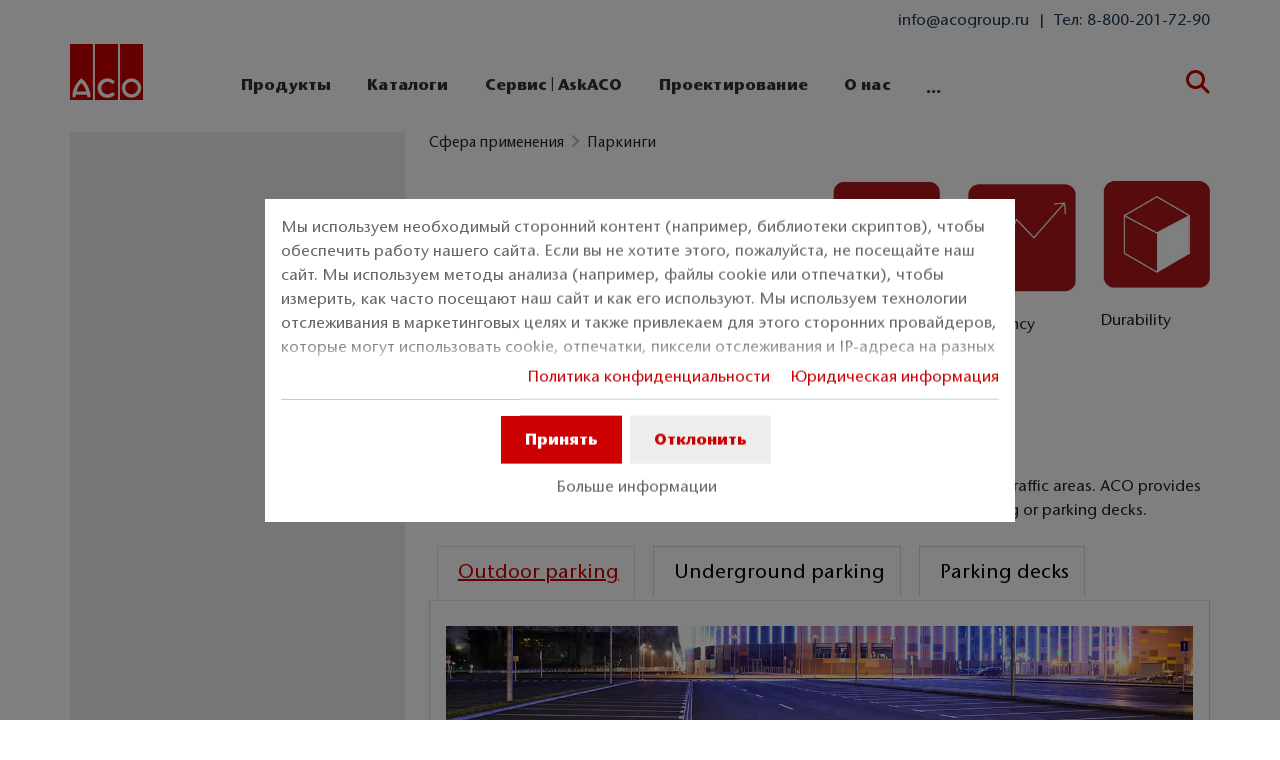

--- FILE ---
content_type: text/html; charset=utf-8
request_url: https://www.acorussia.ru/sfera-primenenija/parkingi
body_size: 23551
content:
<!DOCTYPE html>
<html lang="ru" aco-fv-lang>
<head>

<meta charset="utf-8">
<!-- 
	This website is powered by TYPO3 - inspiring people to share!
	TYPO3 is a free open source Content Management Framework initially created by Kasper Skaarhoj and licensed under GNU/GPL.
	TYPO3 is copyright 1998-2026 of Kasper Skaarhoj. Extensions are copyright of their respective owners.
	Information and contribution at https://typo3.org/
-->


<link rel="icon" href="https://www.acorussia.ru/_assets/065c8380dbb48533788f351ce3c92384/images/favicon.ico" type="image/vnd.microsoft.icon">
<title>Паркинги</title>
<meta name="generator" content="TYPO3 CMS">
<meta name="viewport" content="width=device-width, initial-scale=1">
<meta name="robots" content="index, follow">
<meta name="author" content="ACO Russia">
<meta property="og:type" content="website">
<meta property="og:url" content="https://www.acorussia.ru/sfera-primenenija/parkingi">
<meta property="og:title" content="Паркинги">
<meta property="og:site_name" content="ACO Russia">
<meta property="og:locale" content="ru_RU">
<meta name="twitter:card" content="summary">
<meta name="twitter:title" content="Паркинги">
<meta name="charset" content="utf-8">
<meta name="revisit" content="7 days">
<meta name="revisit-after" content="7 days">
<meta name="rating" content="general">
<meta name="twitter:url" content="https://www.acorussia.ru/sfera-primenenija/parkingi">
<meta name="title" content="Паркинги">
<meta name="publisher" content="ACO Russia">
<meta name="copyright" content="ACO Ahlmann SE &amp; Co. KG">
<meta name="theme-color" content="#c00">
<meta name="language" content="ru_RU">
<meta property="article:author" content="ACO Russia">


<link rel="stylesheet" href="https://www.acorussia.ru/typo3temp/assets/compressed/merged-4910d2343f29a198d647304f1d6f058f-dfeb91ffb569c7e733166e29e1b90622.css?1768914148" media="all">


<script>
/**/
var TYPO3 = Object.assign(TYPO3 || {}, Object.fromEntries(Object.entries({"settings":{"TS":{"googleApiKey":"AIzaSyBj7uRAkg_EeYVOLnz2BJfhlRkGI5gnhnQ","websiteCountryCode":"ru"}},"lang":{"tx_acocookieconsent.blocked_content_element.text":"\u041a \u0441\u043e\u0436\u0430\u043b\u0435\u043d\u0438\u044e, \u043c\u044b \u043d\u0435 \u043c\u043e\u0436\u0435\u043c \u043f\u043e\u043a\u0430\u0437\u0430\u0442\u044c \u044d\u0442\u043e\u0442 \u043a\u043e\u043d\u0442\u0435\u043d\u0442, \u043f\u043e\u0441\u043a\u043e\u043b\u044c\u043a\u0443 \u0432\u0430\u0448\u0438 \u043d\u0430\u0441\u0442\u0440\u043e\u0439\u043a\u0438 \u043a\u043e\u043d\u0444\u0438\u0434\u0435\u043d\u0446\u0438\u0430\u043b\u044c\u043d\u043e\u0441\u0442\u0438 \u044d\u0442\u043e \u043d\u0435 \u043f\u043e\u0437\u0432\u043e\u043b\u044f\u044e\u0442.","cookieconsent.fallback.addresssearch.text":"\u041c\u044b \u0438\u0441\u043f\u043e\u043b\u044c\u0437\u0443\u0435\u043c Google Maps \u0434\u043b\u044f \u043f\u043e\u0438\u0441\u043a\u0430 \u043f\u0440\u043e\u0434\u0430\u0432\u0446\u043e\u0432 \u0432 \u0432\u0430\u0448\u0435\u043c \u0440\u0435\u0433\u0438\u043e\u043d\u0435. \u041c\u044b \u0438\u0441\u043f\u043e\u043b\u044c\u0437\u0443\u0435\u043c \u0435\u0433\u043e \u0434\u043b\u044f \u043e\u0431\u0440\u0430\u0431\u043e\u0442\u043a\u0438 \u0432\u0432\u0435\u0434\u0451\u043d\u043d\u043e\u0433\u043e \u0432\u0430\u043c\u0438 \u043f\u043e\u0447\u0442\u043e\u0432\u043e\u0433\u043e \u0438\u043d\u0434\u0435\u043a\u0441\u0430. \u041f\u043e\u0436\u0430\u043b\u0443\u0439\u0441\u0442\u0430, \u0441\u043e\u0433\u043b\u0430\u0441\u0438\u0442\u0435\u0441\u044c \u043d\u0430 \u0438\u0441\u043f\u043e\u043b\u044c\u0437\u043e\u0432\u0430\u043d\u0438\u0435 Google Maps.","tx_acocookieconsent.blocked_content_element.buttons.consent":"\u0420\u0430\u0437\u0440\u0435\u0448\u0438\u0442\u044c %1$s","tx_acocookieconsent.blocked_content_element.buttons.settings":"\u041d\u0430\u0441\u0442\u0440\u043e\u0439\u043a\u0438 \u043a\u043e\u043d\u0444\u0438\u0434\u0435\u043d\u0446\u0438\u0430\u043b\u044c\u043d\u043e\u0441\u0442\u0438","toggle-read-more":"\u041f\u043e\u0434\u0440\u043e\u0431\u043d\u0435\u0435","toggle-read-less":"\u0421\u0432\u0435\u0440\u043d\u0443\u0442\u044c","cookieconsent.fallback.maps.copyright":"\u0421\u043a\u0440\u0438\u043d\u0448\u043e\u0442 \u00a9 2020 GeoBasis-DE\/BKG, Google","cookieconsent.fallback.maps.terms.text":"\u0423\u0441\u043b\u043e\u0432\u0438\u044f \u0438\u0441\u043f\u043e\u043b\u044c\u0437\u043e\u0432\u0430\u043d\u0438\u044f Google Maps","cookieconsent.fallback.maps.terms.link":"https:\/\/www.google.com\/intl\/ru\/help\/terms_maps.html","cookieconsent.fallback.messenger.text":"\u041f\u0440\u043e\u0444\u0435\u0441\u0441\u0438\u043e\u043d\u0430\u043b\u044c\u043d\u044b\u0439 \u0447\u0430\u0442 \u0431\u044b\u043b \u0437\u0430\u0431\u043b\u043e\u043a\u0438\u0440\u043e\u0432\u0430\u043d \u0432\u0430\u0448\u0438\u043c\u0438 \u043d\u0430\u0441\u0442\u0440\u043e\u0439\u043a\u0430\u043c\u0438 \u043a\u043e\u043d\u0444\u0438\u0434\u0435\u043d\u0446\u0438\u0430\u043b\u044c\u043d\u043e\u0441\u0442\u0438. \u041f\u043e\u0436\u0430\u043b\u0443\u0439\u0441\u0442\u0430, \u043f\u0440\u0438\u043c\u0438\u0442\u0435 cookie Baufragen_chat \u0432 \u043d\u0430\u0441\u0442\u0440\u043e\u0439\u043a\u0430\u0445 \u043a\u043e\u043d\u0444\u0438\u0434\u0435\u043d\u0446\u0438\u0430\u043b\u044c\u043d\u043e\u0441\u0442\u0438.","cookieconsent.fallback.projectManager.text":"ACO ProjectManager \u0431\u044b\u043b \u0437\u0430\u0431\u043b\u043e\u043a\u0438\u0440\u043e\u0432\u0430\u043d \u0432\u0430\u0448\u0438\u043c\u0438 \u043d\u0430\u0441\u0442\u0440\u043e\u0439\u043a\u0430\u043c\u0438 \u043a\u043e\u043d\u0444\u0438\u0434\u0435\u043d\u0446\u0438\u0430\u043b\u044c\u043d\u043e\u0441\u0442\u0438. \u041f\u043e\u0436\u0430\u043b\u0443\u0439\u0441\u0442\u0430, \u043f\u0440\u0438\u043c\u0438\u0442\u0435 cookie \u0438 \u0440\u0435\u0441\u0443\u0440\u0441\u044b ACO ProjectManager \u0432 \u043d\u0430\u0441\u0442\u0440\u043e\u0439\u043a\u0430\u0445 \u043a\u043e\u043d\u0444\u0438\u0434\u0435\u043d\u0446\u0438\u0430\u043b\u044c\u043d\u043e\u0441\u0442\u0438.","tx_acocontact.formValidation.types.select.notEmpty":"Please choose your inquiry...","tx_acocontact.formValidation.fields.q.notEmpty":"Please enter your ZIP code into the search field.","tx_acocontact.formValidation.fields.q.zipCode.DE":"Please check your input. The ZIP code is required to have five digits.","tx_acocontact.formValidation.fields.q.zipCode.AT":"Please check your input. The ZIP code is required to have four digits."}}).filter((entry) => !['__proto__', 'prototype', 'constructor'].includes(entry[0]))));
/**/
</script>
<script src="https://www.acorussia.ru/typo3temp/assets/compressed/LoadMtiFontTrackingCode-f8ddbc0f9cc9e9d69e4830b67921dc8e.js?1768914148"></script>
<script>
/*<![CDATA[*/
/*klaro-configuration*/

var privacyPid = '5'
var legalPid = '4'
var mustConsent = 0 ? true : false

var isoCode = 'ru';
var fallbackLang = isoCode === 'bs' ? 'hr' : 'en';

// Workaround for websites with nn- prefix instead of no- for Norway language
if (document.querySelector('html').getAttribute('lang').startsWith('nn-')) {
  isoCode = 'nn';
  fallbackLang = 'no';
}

var translations = [];
translations[isoCode] = {
  consentModal: {
    description: "Мы используем необходимый сторонний контент (например, библиотеки скриптов), чтобы обеспечить работу нашего сайта. Если вы не хотите этого, пожалуйста, не посещайте наш сайт. Мы используем методы анализа (например, файлы cookie или отпечатки), чтобы измерить, как часто посещают наш сайт и как его используют. Мы используем технологии отслеживания в маркетинговых целях и также привлекаем для этого сторонних провайдеров, которые могут использовать cookie, отпечатки, пиксели отслеживания и IP-адреса на разных устройствах. На нашем сайте мы встраиваем сторонний контент от других провайдеров (например, социальные плагины, карты, внешние шрифты). Мы не имеем влияния на дальнейшую обработку данных и отслеживание сторонним провайдером. Вашими настройками в баннере согласия вы даёте согласие на описанные процессы. Вы можете отозвать своё согласие в любое время с будущим эффектом. Дополнительную информацию вы найдёте в нашей политике конфиденциальности.",
    additionalLinks: {
      legal: "Юридическая информация",
      privacyPolicy: "Политика конфиденциальности"
    }
  },
  consentNotice: {
    description: "Мы используем необходимый сторонний контент (например, библиотеки скриптов), чтобы обеспечить работу нашего сайта. Если вы не хотите этого, пожалуйста, не посещайте наш сайт. Мы используем методы анализа (например, файлы cookie или отпечатки), чтобы измерить, как часто посещают наш сайт и как его используют. Мы используем технологии отслеживания в маркетинговых целях и также привлекаем для этого сторонних провайдеров, которые могут использовать cookie, отпечатки, пиксели отслеживания и IP-адреса на разных устройствах. На нашем сайте мы встраиваем сторонний контент от других провайдеров (например, социальные плагины, карты, внешние шрифты). Мы не имеем влияния на дальнейшую обработку данных и отслеживание сторонним провайдером. Вашими настройками в баннере согласия вы даёте согласие на описанные процессы. Вы можете отозвать своё согласие в любое время с будущим эффектом. Дополнительную информацию вы найдёте в нашей политике конфиденциальности.",
    learnMore: "Больше информации"
  },
  purposes: [],
};

var klaroConfig = {
  mustConsent: mustConsent,
  noticeAsModal: true,
  groupByPurpose: false,
  acceptAll: true,
  services: [{"name":"technicalNecessary","title":"\u0422\u0435\u0445\u043d\u0438\u0447\u0435\u0441\u043a\u0438 \u043d\u0435\u043e\u0431\u0445\u043e\u0434\u0438\u043c\u043e","description":"\u042d\u0442\u043e\u0442 \u0441\u0430\u0439\u0442 \u043c\u043e\u0436\u0435\u0442 \u0442\u0440\u0435\u0431\u043e\u0432\u0430\u0442\u044c \u043e\u043f\u0440\u0435\u0434\u0435\u043b\u0451\u043d\u043d\u044b\u0435 \u043a\u0443\u043a\u0438 \u0434\u043b\u044f \u0431\u0430\u0437\u043e\u0432\u044b\u0445 \u0444\u0443\u043d\u043a\u0446\u0438\u0439, \u0442\u0430\u043a\u0438\u0445 \u043a\u0430\u043a \u0434\u043e\u0441\u0442\u0443\u043f \u043a \u0437\u0430\u0449\u0438\u0449\u0451\u043d\u043d\u044b\u043c \u0440\u0430\u0437\u0434\u0435\u043b\u0430\u043c \u0438 \u0431\u043b\u043e\u043a\u043d\u043e\u0442\u0443.","required":true},{"name":"video","title":"YouTube","description":"\u0421 \u0432\u0430\u0448\u0435\u0433\u043e \u0441\u043e\u0433\u043b\u0430\u0441\u0438\u044f \u043c\u044b \u0431\u0443\u0434\u0435\u043c \u0432\u0441\u0442\u0440\u0430\u0438\u0432\u0430\u0442\u044c \u0432\u0438\u0434\u0435\u043e \u0441 YouTube \u043d\u0430 \u043d\u0430\u0448 \u0441\u0430\u0439\u0442."},{"name":"maps","title":"Google Maps","description":"\u0421 \u0432\u0430\u0448\u0435\u0433\u043e \u0441\u043e\u0433\u043b\u0430\u0441\u0438\u044f \u043a\u0430\u0440\u0442\u044b \u043c\u043e\u0433\u0443\u0442 \u043e\u0442\u043e\u0431\u0440\u0430\u0436\u0430\u0442\u044c\u0441\u044f \u0447\u0435\u0440\u0435\u0437 Google Maps. \u041c\u044b \u0442\u0430\u043a\u0436\u0435 \u0438\u0441\u043f\u043e\u043b\u044c\u0437\u0443\u0435\u043c Google Maps \u0434\u043b\u044f \u043f\u043e\u043a\u0430\u0437\u0430 \u0440\u0435\u0437\u0443\u043b\u044c\u0442\u0430\u0442\u043e\u0432 \u043f\u043e\u0438\u0441\u043a\u0430 \u043f\u043e \u043c\u0435\u0441\u0442\u043e\u043f\u043e\u043b\u043e\u0436\u0435\u043d\u0438\u044e."},{"name":"socialmedia","title":"\u0421\u043e\u0446\u0438\u0430\u043b\u044c\u043d\u044b\u0435 \u043c\u0435\u0434\u0438\u0430","description":"\u041c\u044b \u0438\u0441\u043f\u043e\u043b\u044c\u0437\u0443\u0435\u043c Juicer.io \u0434\u043b\u044f \u043e\u0442\u043e\u0431\u0440\u0430\u0436\u0435\u043d\u0438\u044f \u043d\u0430\u0448\u0435\u0439 \u0430\u043a\u0442\u0438\u0432\u043d\u043e\u0441\u0442\u0438 \u0432 \u0441\u043e\u0446\u0441\u0435\u0442\u044f\u0445 \u043d\u0430 \u043e\u043f\u0440\u0435\u0434\u0435\u043b\u0451\u043d\u043d\u044b\u0445 \u0441\u0442\u0440\u0430\u043d\u0438\u0446\u0430\u0445. \u042d\u0442\u043e \u043c\u043e\u0436\u0435\u0442 \u0432\u043a\u043b\u044e\u0447\u0430\u0442\u044c \u0434\u043e\u043f\u043e\u043b\u043d\u0438\u0442\u0435\u043b\u044c\u043d\u044b\u0439 \u0441\u0442\u043e\u0440\u043e\u043d\u043d\u0438\u0439 \u043a\u043e\u043d\u0442\u0435\u043d\u0442 \u0441 \u043f\u043b\u0430\u0442\u0444\u043e\u0440\u043c: Facebook, Twitter, Instagram, LinkedIn, Flickr, YouTube."},{"name":"marketing","title":"\u041c\u0430\u0440\u043a\u0435\u0442\u0438\u043d\u0433","description":"\u0420\u0435\u043a\u043b\u0430\u043c\u043d\u044b\u0435\/\u0442\u0430\u0440\u0433\u0435\u0442\u0438\u043d\u0433\u043e\u0432\u044b\u0435 \u043a\u0443\u043a\u0438 \u043c\u043e\u0433\u0443\u0442 \u0431\u044b\u0442\u044c \u0443\u0441\u0442\u0430\u043d\u043e\u0432\u043b\u0435\u043d\u044b \u0442\u0440\u0435\u0442\u044c\u0438\u043c\u0438 \u0441\u0442\u043e\u0440\u043e\u043d\u0430\u043c\u0438, \u0441 \u043a\u043e\u0442\u043e\u0440\u044b\u043c\u0438 \u043c\u044b \u043f\u0440\u043e\u0432\u043e\u0434\u0438\u043c \u0440\u0435\u043a\u043b\u0430\u043c\u043d\u044b\u0435 \u043a\u0430\u043c\u043f\u0430\u043d\u0438\u0438.","longDescription":"\u0421\u0431\u043e\u0440 \u0438\u043d\u0444\u043e\u0440\u043c\u0430\u0446\u0438\u0438 \u043e \u0442\u043e\u043c, \u043a\u0430\u043a \u0432\u044b \u0438\u0441\u043f\u043e\u043b\u044c\u0437\u0443\u0435\u0442\u0435 \u043a\u043e\u043d\u0442\u0435\u043d\u0442, \u0438 \u043e\u0431\u044a\u0435\u0434\u0438\u043d\u0435\u043d\u0438\u0435 \u0441 \u0440\u0430\u043d\u0435\u0435 \u0441\u043e\u0431\u0440\u0430\u043d\u043d\u044b\u043c\u0438 \u0434\u0430\u043d\u043d\u044b\u043c\u0438 \u0438\u0441\u043f\u043e\u043b\u044c\u0437\u0443\u0435\u0442\u0441\u044f \u0434\u043b\u044f \u0438\u0437\u043c\u0435\u0440\u0435\u043d\u0438\u044f, \u0430\u043d\u0430\u043b\u0438\u0437\u0430 \u0438 \u043e\u0442\u0447\u0451\u0442\u043d\u043e\u0441\u0442\u0438 \u043f\u043e \u0432\u0430\u0448\u0435\u043c\u0443 \u0438\u0441\u043f\u043e\u043b\u044c\u0437\u043e\u0432\u0430\u043d\u0438\u044e \u0441\u0435\u0440\u0432\u0438\u0441\u0430. \u042d\u0442\u043e \u043d\u0435 \u0432\u043a\u043b\u044e\u0447\u0430\u0435\u0442 \u043f\u0435\u0440\u0441\u043e\u043d\u0430\u043b\u0438\u0437\u0430\u0446\u0438\u044e, \u0442\u043e \u0435\u0441\u0442\u044c \u0441\u0431\u043e\u0440 \u0434\u0430\u043d\u043d\u044b\u0445 \u043e \u0432\u0430\u0448\u0435\u043c \u0438\u0441\u043f\u043e\u043b\u044c\u0437\u043e\u0432\u0430\u043d\u0438\u0438 \u0441\u0435\u0440\u0432\u0438\u0441\u0430 \u0434\u043b\u044f \u0434\u0430\u043b\u044c\u043d\u0435\u0439\u0448\u0435\u0439 \u043f\u0435\u0440\u0441\u043e\u043d\u0430\u043b\u0438\u0437\u0430\u0446\u0438\u0438 \u043a\u043e\u043d\u0442\u0435\u043d\u0442\u0430 \u0438\/\u0438\u043b\u0438 \u0440\u0435\u043a\u043b\u0430\u043c\u044b \u0432 \u0434\u0440\u0443\u0433\u0438\u0445 \u043a\u043e\u043d\u0442\u0435\u043a\u0441\u0442\u0430\u0445, \u043d\u0430\u043f\u0440\u0438\u043c\u0435\u0440 \u043d\u0430 \u0434\u0440\u0443\u0433\u0438\u0445 \u0441\u0430\u0439\u0442\u0430\u0445 \u0438\u043b\u0438 \u0432 \u043f\u0440\u0438\u043b\u043e\u0436\u0435\u043d\u0438\u044f\u0445 \u0441\u043e \u0432\u0440\u0435\u043c\u0435\u043d\u0435\u043c. \u0424\u0430\u0439\u043b\u044b cookie \u0434\u043b\u044f \u043f\u0440\u043e\u0438\u0437\u0432\u043e\u0434\u0438\u0442\u0435\u043b\u044c\u043d\u043e\u0441\u0442\u0438 \u0438\u0437\u043c\u0435\u0440\u044f\u044e\u0442 \u0440\u0430\u0431\u043e\u0442\u0443 \u0441\u0430\u0439\u0442\u0430. \u0424\u0443\u043d\u043a\u0446\u0438\u043e\u043d\u0430\u043b\u044c\u043d\u044b\u0435 cookie \u0443\u043b\u0443\u0447\u0448\u0430\u044e\u0442 \u0432\u0430\u0448 \u043e\u043f\u044b\u0442, \u043d\u0430\u043f\u0440\u0438\u043c\u0435\u0440, \u0437\u0430\u043f\u043e\u043c\u0438\u043d\u0430\u044f \u043f\u043e\u0441\u043b\u0435\u0434\u043d\u0438\u0435 \u043d\u0430\u0441\u0442\u0440\u043e\u0439\u043a\u0438. \u041c\u044b \u0442\u0430\u043a\u0436\u0435 \u0438\u0441\u043f\u043e\u043b\u044c\u0437\u0443\u0435\u043c cookie \u0441\u043e\u0446\u0438\u0430\u043b\u044c\u043d\u044b\u0445 \u0441\u0435\u0442\u0435\u0439, \u043a\u043e\u0442\u043e\u0440\u044b\u0435 \u043f\u043e\u0437\u0432\u043e\u043b\u044f\u044e\u0442 \u0434\u0435\u043b\u0438\u0442\u044c\u0441\u044f \u043a\u043e\u043d\u0442\u0435\u043d\u0442\u043e\u043c \u043d\u0430\u0448\u0435\u0433\u043e \u0441\u0430\u0439\u0442\u0430 \u0432 \u0441\u043e\u0446\u0441\u0435\u0442\u044f\u0445."}],
  fallbackLang: fallbackLang,
  translations: translations,
  callback: function(consent, service) {
    var reloadPage = false;
    document.querySelectorAll('[data-gdpr-cmp-name="' + service.name + '"]')
      .forEach( function (x) {
        if (Number(consent) === Number(x.getAttribute('data-gdpr-cmp-consented'))) {
          return;
        }
        if (Number(x.getAttribute('data-gdpr-cmp-reload')) === 1) {
            reloadPage = true;
            return;
        }
        x.setAttribute('data-gdpr-cmp-consented', Number(consent));
      });

    if (reloadPage) {
      let url = location.toString();
      url += (location.search === '' ? '?' : '&') + new Date().getTime();
      document.location = url;
    }
  },
  acoCookieConsent: {
    additionalLinks: {},
  },
};
if (privacyPid.length) {
  const privacyPolicyLink = 'https://www.acorussia.ru/politika-konfidencialnosti/acoBaseContentOnlyPage.html'
  if (privacyPolicyLink.length) { // page URL may not be present if page is not available in current language
    klaroConfig.acoCookieConsent.additionalLinks.privacyPolicy = privacyPolicyLink
  }
}

if (legalPid.length) {
  klaroConfig.acoCookieConsent.additionalLinks.legal = 'https://www.acorussia.ru/pechat/acoBaseContentOnlyPage.html'
}

const isIE11 = !!window.MSInputMethodContext && !!document.documentMode;
if (isIE11) {
  for (var i in klaroConfig.services) {
    if (klaroConfig.services[i].hasOwnProperty('longDescription') && klaroConfig.services[i].longDescription !== null) {
      if (klaroConfig.services[i].longDescription.length) {
        klaroConfig.services[i].description += ' ' + klaroConfig.services[i].longDescription;
      }
    }
  }
}


if (klaroConfig.translations.hasOwnProperty('ar')) {
  klaroConfig.translations.ar.acceptAll = 'قبول الكل';
  klaroConfig.translations.ar.acceptSelected = 'قبول المحدد';
  klaroConfig.translations.ar.decline = 'أناأرفض';
  klaroConfig.translations.ar.close = 'اغلاق';
  klaroConfig.translations.ar.consentModal.title = 'الخدمات التي نوداستخدامها';
  klaroConfig.translations.ar.ok = 'موافق';
  klaroConfig.translations.ar.save = 'حفظ';
  klaroConfig.translations.ar.poweredBy = 'نفذ ببرنامج كلارو!';
  klaroConfig.translations.ar.service = {
    disableAll: {
      title:  'تمكين أو تعطيل كافة الخدمات',
      description: 'استخدم رمز التبديل هذا لتمكين كافة الخدمات أو تعطيلها.'
    },
    required: {
    description: 'هذه الخدمات مطلوبة دائما',
    title: '(مطلوب دائما)'
    }
  };
}

if (klaroConfig.translations.hasOwnProperty('bg')) {
  klaroConfig.translations.bg.acceptAll = 'Приемам всичко';
  klaroConfig.translations.bg.acceptSelected = 'Приемете избраното';
  klaroConfig.translations.bg.decline = 'Аз отказвам';
  klaroConfig.translations.bg.consentModal.title = 'Услуги, които бихме искали да използваме';
  klaroConfig.translations.bg.ok = 'Това е добре';
  klaroConfig.translations.bg.save = 'Запазете';
  klaroConfig.translations.bg.poweredBy = 'Реализирано с Кlaro!';
  klaroConfig.translations.bg.service = {
    disableAll: {
      title:  'Активирайте или деактивирайте всички услуги',
      description: 'Използвайте този превключвател, за да активирате или деактивирате всички услуги.'
    },
    required: {
      description: 'Тези услуги винаги се изискват',
      title: '(винаги се изисква)'
    }
  };
}

if (klaroConfig.translations.hasOwnProperty('hr')) {
  klaroConfig.translations.hr.acceptAll = 'Prihvatiti sve';
  klaroConfig.translations.hr.acceptSelected = 'Prihvati odabrano';
}

if (klaroConfig.translations.hasOwnProperty('cs')) {
  klaroConfig.translations.cs.acceptAll = 'Přijmout vše';
  klaroConfig.translations.cs.acceptSelected = 'Přijmout vybrané';
  klaroConfig.translations.cs.decline = 'odmítám';
  klaroConfig.translations.cs.save = 'Uložit';
  klaroConfig.translations.cs.consentModal.title = 'Služby, které bychom rádi využili';
  klaroConfig.translations.cs.ok = 'To je v pořádku';
  klaroConfig.translations.cs.poweredBy = 'Realizováno s Klaro!';
  klaroConfig.translations.cs.service = {
    disableAll: {
      title: 'Povolte nebo zakažte všechny služby',
      description: 'Pomocí tohoto přepínače můžete povolit nebo zakázat všechny služby.'
    },
    required: {
      description: 'Tato služba je vždy vyžadována',
      title: '(vždy vyžadováno)'
    }
  };
}

if (klaroConfig.translations.hasOwnProperty('et')) {
  klaroConfig.translations.et.acceptAll = 'Aktsepteeri kõiki';
  klaroConfig.translations.et.acceptSelected = 'Nõustu valitud';
  klaroConfig.translations.et.decline = 'ma keeldun';
  klaroConfig.translations.et.save = 'Salvesta';
  klaroConfig.translations.et.consentModal.title = 'Teenused, mida me sooviksime kasutada';
  klaroConfig.translations.et.ok = 'See on ok';
  klaroConfig.translations.et.poweredBy = 'realiseeritud koos Klaro!';
  klaroConfig.translations.et.service = {
    disableAll: {
      title: 'Lubage või keelake kõik teenused',
      description: 'Kasutage seda lülitit kõigi teenuste lubamiseks või keelamiseks.'
    },
    required: {
      description: 'Need teenused on alati vajalikud',
      title: '(alati nõutav)'
    }
  };
}

if (klaroConfig.translations.hasOwnProperty('lv')) {
  klaroConfig.translations.lv.acceptAll = 'Pieņemt visus';
  klaroConfig.translations.lv.acceptSelected = 'Pieņemt atlasīto';
  klaroConfig.translations.lv.decline = 'es noraidu';
  klaroConfig.translations.lv.save = 'Saglabāt';
  klaroConfig.translations.lv.consentModal.title = 'Pakalpojumi, kurus mēs vēlētos izmantot';
  klaroConfig.translations.lv.ok = 'Tas ir labi';
  klaroConfig.translations.lv.poweredBy = 'Sapratis ar Klaro!';
  klaroConfig.translations.lv.service = {
    disableAll: {
      title: 'Iespējot vai atspējot visus pakalpojumus',
      description: 'Izmantojiet šo slēdzi, lai iespējotu vai atspējotu visus pakalpojumus.'
    },
    required: {
      description: 'Šie pakalpojumi vienmēr ir nepieciešami',
      title: '(vienmēr vajadzīgs)'
    }
  };
}

if (klaroConfig.translations.hasOwnProperty('lt')) {
  klaroConfig.translations.lt.acceptAll = 'Sutinku su visais';
  klaroConfig.translations.lt.acceptSelected = 'Sutinku su pasirinktais';
  klaroConfig.translations.lt.decline = 'Nesutinku';
  klaroConfig.translations.lt.save = 'Patvirtinti';
  klaroConfig.translations.lt.consentModal.title = 'Paslaugos, kuriomis norėtume naudotis';
  klaroConfig.translations.lt.ok = 'Sutinku';
  klaroConfig.translations.lt.poweredBy = 'Sukurta su Klaro!!';
  klaroConfig.translations.lt.service = {
    disableAll: {
      title: 'Įgalinti arba išjungti visas paslaugas',
      description: 'Norėdami įjungti arba išjungti visas paslaugas, naudokite šį jungiklį.'
    },
    required: {
      description: 'Šios paslaugos visada reikalingos',
      title: '(visada reikalinga)'
    }
  };
}

if (klaroConfig.translations.hasOwnProperty('sl')) {
  klaroConfig.translations.sl.acceptAll = 'Sprejmi vse';
  klaroConfig.translations.sl.acceptSelected = 'Sprejmi izbrano';
  klaroConfig.translations.sl.decline = 'zavračam';
  klaroConfig.translations.sl.save = 'Shrani';
  klaroConfig.translations.sl.consentModal.title = 'Storitve, ki bi jih radi uporabljali';
  klaroConfig.translations.sl.ok = 'V redu je';
  klaroConfig.translations.sl.poweredBy = 'Uresničeno s Klaro!';
  klaroConfig.translations.sl.service = {
    disableAll: {
      title: 'Omogočite ali onemogočite vse storitve',
      description: 'S tem stikalom omogočite ali onemogočite vse storitve.'
    },
    required: {
      description: 'Te storitve so vedno potrebne',
      title: '(vedno zahteva)'
    }
  };
}

if (klaroConfig.translations.hasOwnProperty('ro')) {
  klaroConfig.translations.ro.acceptAll = 'Accepta toate';
  klaroConfig.translations.ro.acceptSelected = 'Acceptați selectat';
}

if (klaroConfig.translations.hasOwnProperty('hu')) {
  klaroConfig.translations.hu.save = 'Megment';
  klaroConfig.translations.hu.acceptAll = 'Mindent elfogad';
  klaroConfig.translations.hu.acceptSelected = 'A kiválasztott elfogadása';
}

if (klaroConfig.translations.hasOwnProperty('hr')) {
  klaroConfig.translations.hr.acceptAll = 'Prihvatiti sve';
  klaroConfig.translations.hr.acceptSelected = 'Prihvati odabrano';
}

if (klaroConfig.translations.hasOwnProperty('bs')) {
  klaroConfig.translations.bs.acceptAll = 'Prihvatiti sve';
  klaroConfig.translations.bs.acceptSelected = 'Prihvati odabrano';
}

if (klaroConfig.translations.hasOwnProperty('el')) {
  klaroConfig.translations.el.acceptAll = 'Αποδοχή όλων';
  klaroConfig.translations.el.acceptSelected = 'Αποδοχή επιλεγμένη';
}

if (klaroConfig.translations.hasOwnProperty('fi')) {
  klaroConfig.translations.fi.acceptAll = 'Hyväksy kaikki';
  klaroConfig.translations.fi.acceptSelected = 'Hyväksy valittu';
}

if (klaroConfig.translations.hasOwnProperty('sr')) {
  klaroConfig.translations.sr.acceptAll = 'Prihvatiti sve';
  klaroConfig.translations.sr.acceptSelected = 'Prihvati odabrano';
  klaroConfig.translations.sr.decline = 'Odbijam';
  klaroConfig.translations.sr.consentModal.title = 'Informacije koje želimo da prikupimo';
  klaroConfig.translations.sr.service = {
    disableAll: {
      title: 'Omogući ili onemogući sve usluge',
      description: 'Koristite ovaj prekidač kako biste omogućili ili onemogućili sve usluge odjednom'
    },
    required: {
      title: '(obavezno)',
      description: 'Ova usluga je uvek obavezna'
    }
  };
}

if (klaroConfig.translations.hasOwnProperty('vi')) {
  klaroConfig.translations.vi.save = 'LƯU';
  klaroConfig.translations.vi.consentModal.title = 'Các dịch vụ chúng tôi sử dụng';
  klaroConfig.translations.vi.decline = 'Từ chối';
  klaroConfig.translations.vi.ok = 'Đồng ý';
  klaroConfig.translations.vi.acceptAll = 'Chấp nhận tất cả';
  klaroConfig.translations.vi.acceptSelected = 'Chấp nhận đã chọn';
  klaroConfig.translations.vi.close = 'Đóng';
  klaroConfig.translations.vi.service = {
    disableAll: {
      title: 'Bật hoặc tắt tất cả các dịch vụ',
      description: 'Sử dụng công tắc này để bật hoặc tắt tất cả các dịch vụ.'
    },
    required: {
      title: '(Luôn yêu cầu)'
    }
  };
}

if (klaroConfig.translations.hasOwnProperty('id')) {
  klaroConfig.translations.id.save = 'Simpan';
  klaroConfig.translations.id.consentModal.title = 'Layanan yang Ingin Kami Gunakan';
  klaroConfig.translations.id.decline = 'Saya menolak';
  klaroConfig.translations.id.ok = 'Tidak apa-apa';
  klaroConfig.translations.id.acceptAll = 'Terima semua';
  klaroConfig.translations.id.acceptSelected = 'Terima yang dipilih';
  klaroConfig.translations.id.close = 'Tutup';
  klaroConfig.translations.id.service = {
    disableAll: {
      title: 'Aktifkan atau Nonaktifkan Semua Layanan',
      description: 'Gunakan sakelar ini untuk mengaktifkan atau menonaktifkan semua layanan.'
    },
    required: {
      title: '(Selalu Dibutuhkan)'
    }
  };
}

if (klaroConfig.translations.hasOwnProperty('sq')) {
  klaroConfig.translations.sq.save = 'Ruaj';
  klaroConfig.translations.sq.consentModal.title = 'Shërbimet që dëshirojme të përdorim.';
  klaroConfig.translations.sq.decline = 'Unë refuzoj';
  klaroConfig.translations.sq.ok = 'Kjo është në rregull';
  klaroConfig.translations.sq.acceptAll = 'Prano të gjitha';
  klaroConfig.translations.sq.acceptSelected = 'Prano të përzgjedhurat';
  klaroConfig.translations.sq.close = 'Mbylle';
  klaroConfig.translations.sq.service = {
    disableAll: {
      title: 'Aktivizimi ose çaktivizimi i të gjitha shërbimeve.',
      description: 'Përdoreni këtë çelës për të aktivizuar ose çaktivizuar të gjitha shërbimet.'
    },
    required: {
      title: '(Kerkohet gjithmone)'
    }
  };
}

if (klaroConfig.translations.hasOwnProperty('tr')) {
  klaroConfig.translations.tr.acceptAll = 'Tümünü kabul et';
  klaroConfig.translations.tr.acceptSelected = 'Seçilenleri kabul et';
}

if (klaroConfig.translations.hasOwnProperty('uk')) {
  klaroConfig.translations.uk.acceptAll = 'Прийняти всі';
  klaroConfig.translations.uk.acceptSelected = 'Прийняти вибрані';
  klaroConfig.translations.uk.close = 'Закрити';
  klaroConfig.translations.uk.decline = 'Я відмовляюся';
  klaroConfig.translations.uk.save = 'Зберегти';
  klaroConfig.translations.uk.consentModal.title = 'Послуги, якими ми хотіли б скористатися';
  klaroConfig.translations.uk.ok = 'Нічого страшного';
  klaroConfig.translations.uk.poweredBy = 'Працює на Klaro!';
  klaroConfig.translations.uk.service = {
    disableAll: {
      title: 'Увімкнути або вимкнути всі послуги',
      description: 'Використовуйте цей перемикач, щоб увімкнути або вимкнути всі послуги.'
    },
    required: {
      description: 'Ця послуга завжди потрібна',
      title: '(завжди потрібно)'
    }
  };
}

if (klaroConfig.translations.hasOwnProperty('mk')) {
  klaroConfig.translations.mk.acceptAll = 'Прифати сè';
  klaroConfig.translations.mk.acceptSelected = 'Прифати избрани';
  klaroConfig.translations.mk.close = 'Затвори';
  klaroConfig.translations.mk.decline = 'Одбивам';
  klaroConfig.translations.mk.save = 'Зачувај';
  klaroConfig.translations.mk.consentModal.title = 'Услуги што сакаме да ги користиме';
  klaroConfig.translations.mk.ok = 'Во ред е';
  klaroConfig.translations.mk.poweredBy = 'Поддржано од Klaro!';
  klaroConfig.translations.mk.service = {
    disableAll: {
      title: 'Овозможи или оневозможи ги сите услуги',
      description: 'Користете го овој прекинувач за да ги овозможите или оневозможите сите услуги.'
    },
    required: {
      description: 'Оваа услуга секогаш е потребна.',
      title: '(секогаш е потребно)'
    }
  };
}







/*]]>*/
</script>

<link rel="apple-touch-icon" sizes="57x57" href="https://www.acorussia.ru/typo3temp/assets/_processed_/2/7/csm_aco-logo-1x1_0b3656671b.png?fileVersion=1714642940">
	<link rel="apple-touch-icon" sizes="60x60" href="https://www.acorussia.ru/typo3temp/assets/_processed_/2/7/csm_aco-logo-1x1_b46d0fa5a9.png?fileVersion=1714642941">
	<link rel="apple-touch-icon" sizes="72x72" href="https://www.acorussia.ru/typo3temp/assets/_processed_/2/7/csm_aco-logo-1x1_9c81118562.png?fileVersion=1714642944">
	<link rel="apple-touch-icon" sizes="76x76" href="https://www.acorussia.ru/typo3temp/assets/_processed_/2/7/csm_aco-logo-1x1_65dbe2a134.png?fileVersion=1714642946">
	<link rel="apple-touch-icon" sizes="114x114" href="https://www.acorussia.ru/typo3temp/assets/_processed_/2/7/csm_aco-logo-1x1_1b1f4a5015.png?fileVersion=1714642949">
	<link rel="apple-touch-icon" sizes="120x120" href="https://www.acorussia.ru/typo3temp/assets/_processed_/2/7/csm_aco-logo-1x1_b8674f90cf.png?fileVersion=1714642952">
	<link rel="apple-touch-icon" sizes="144x144" href="https://www.acorussia.ru/typo3temp/assets/_processed_/2/7/csm_aco-logo-1x1_57494d80bf.png?fileVersion=1714642954">
	<link rel="apple-touch-icon" sizes="152x152" href="https://www.acorussia.ru/typo3temp/assets/_processed_/2/7/csm_aco-logo-1x1_acc21c33dd.png?fileVersion=1714642958">
	<link rel="apple-touch-icon" sizes="167x167" href="https://www.acorussia.ru/typo3temp/assets/_processed_/2/7/csm_aco-logo-1x1_73e8dfc04f.png?fileVersion=1714642961">
	<link rel="apple-touch-icon" sizes="180x180" href="https://www.acorussia.ru/typo3temp/assets/_processed_/2/7/csm_aco-logo-1x1_f0da7f679e.png?fileVersion=1714642964">
	<link rel="apple-touch-icon" sizes="1024x1024" href="https://www.acorussia.ru/typo3temp/assets/_processed_/2/7/csm_aco-logo-1x1_7e11c9d986.png?fileVersion=1714642967">

	<meta name="apple-mobile-web-app-capable" content="yes">
	<meta name="mobile-web-app-capable" content="yes">
	<meta name="apple-mobile-web-app-status-bar-style" content="black-translucent">


<link rel="canonical" href="https://www.acorussia.ru/sfera-primenenija/parkingi"/>


<script data-type='text/javascript'
				data-src="https://www.acorussia.ru/_assets/dfc4b9baf2768a6b3625fcf761b91537/JavaScript/datalayer.js"
				data-name="marketing"
				type="text/plain"
				>
</script>



<script data-type="text/javascript"
				data-name="marketing"
				type="text/plain"
				>
	    <!-- Google Tag Manager -->
    (function(w,d,s,l,i){w[l]=w[l]||[];w[l].push({'gtm.start':
      new Date().getTime(),event:'gtm.js'});var f=d.getElementsByTagName(s)[0], j=d.createElement(s),dl=l!='dataLayer'?'&l='+l:'';j.async=true;j.src=
      '//www.googletagmanager.com/gtm.js?id='+i+dl;f.parentNode.insertBefore(j,f);
      })(window,document,'script','dataLayer','GTM-NJRPFSD');
    <!-- End Google Tag Manager -->
</script>


<!-- This site is optimized with the Yoast SEO for TYPO3 plugin - https://yoast.com/typo3-extensions-seo/ -->
<script type="application/ld+json">[{"@context":"https:\/\/www.schema.org","@type":"BreadcrumbList","itemListElement":[{"@type":"ListItem","position":1,"item":{"@id":"https:\/\/www.acorussia.ru\/","name":"\u0413\u043b\u0430\u0432\u043d\u0430\u044f"}},{"@type":"ListItem","position":2,"item":{"@id":"https:\/\/www.acorussia.ru\/sfera-primenenija\/parkingi","name":"\u041f\u0430\u0440\u043a\u0438\u043d\u0433\u0438"}}]}]</script>
</head>
<body >


	<div class="mt-3 d-none" data-display-browsers="deprecated">
		<div class="container alert alert-info d-flex"><i aria-hidden="true" class="fas fa-info-circle fa-2x me-4"></i><div><h4 class="alert-heading">Browser not supported</h4><p class="mb-0">You are using an old browser that we do not support anymore. Please consider using a modern web browser such as Microsoft Edge, Google Chrome or Firefox for the best website experience.</p><button type="button" data-dismiss="alert" class="me-3"><i class="fas fa-times" aria-hidden="true"><span class="visually-hidden">X</span></i></button>   </div></div>
	</div>



<div id="wrapper" class="page--blue " data-primarycolor="#c00" data-graycolor="#999999">
	



<header id="header-main">
	<div class="skip-links">
		<a href="#navbarSupportedContent" class="skip-links__item btn btn-primary d-none d-lg-block visually-hidden-focusable">
			Jump directly to main navigation
		</a>
		<a href="#contain-main-wrap" class="skip-links__item btn btn-primary d-none d-lg-block visually-hidden-focusable">
			Jump directly to content
		</a>
	</div>

	
	
		<section class="container container-meta">
			<div class="row meta-links"><nav aria-label="Мета-навигация" class="nav-meta-wrapper"><ul class="nav nav--meta no-bullet"><li class="nav-item nav-item--meta d-none d-md-flex"><span><a href="tel:8-800-201-72-90" target="_blank" class="nav-link nav-link--meta p-0">
								Тел: 8-800-201-72-90
							</a></span></li><li class="nav-item nav-item--meta d-none d-md-flex"><span><a href="mailto:info@acogroup.ru" target="_blank" class="nav-link nav-link--meta p-0">
								info@acogroup.ru
							</a></span></li></ul></nav></div>
		</section>
		
	
	<div class="container container-navbar overflow-hidden">
		<nav aria-label="Основная навигация" class="navbar navbar-expand-lg p-0">

			
				<a href="https://www.acorussia.ru/" title="ACO Russia" class="navbar-brand">
					<img title="ACO Russia" alt="ACO Russia" src="https://www.acorussia.ru/_assets/065c8380dbb48533788f351ce3c92384/AcoLayout/images/aco-logo.svg?fileVersion=1714642930" width="73" height="56" />
				</a>
			
			<div class="collapse navbar-collapse" id="navbarSupportedContent">
				

<ul class="navbar-nav nav-main me-auto">

	
	
	<li class="nav-item  dropdown">
		<div class="nav-link-wrapper aco-pseudo-separator aco-pseudo-separator--lg-none">
			<div class="dropdown-toggle">
				
	
	<a href="https://www.acorussia.ru/produkty" class="nav-link nav-main__lvl-1__link">
		Продукты
	</a>

				
					<button class="btn p-0 toggle-sub" role="button" aria-haspopup="true" aria-expanded="false">
						<span class="visually-hidden">Подменю «Продукты»</span>
					</button>
				
			</div>
		</div>

		
			<div class="dropdown-menu nav-main__lvl-2__container navbar--columns" aria-labelledby="navbarDropdown" data-dropdown-menu="1">
				
	
	<div class="nav-item nav-main__lvl-1__item untoggle-sub__container d-lg-none">
		<div class="nav-link-wrapper aco-pseudo-separator aco-pseudo-separator--lg-none">
			<div class="nav-link nav-main__lvl-1__link gap-2">
				<button class="btn p-0 untoggle-sub">
					<span class="visually-hidden">Возврат на предыдущий уровень: «Продукты»</span>
				</button>
				<span style="margin-top: -3px;">
									
									Продукты
								</span>
			</div>
		</div>
	</div>

				
					
	
	
	<div class="nav-main__lvl-2__item">
		<div class="nav-link-wrapper aco-pseudo-separator aco-pseudo-separator--lg-none">
			<div class="dropdown-toggle">
				
	
	<a href="https://www.acorussia.ru/produkty/aco-stormbrixx" class="nav-link nav-main__lvl-2__link">
		Модульная система ACO StormBrixx
	</a>

				
					<button class="btn p-0 toggle-sub" role="button" aria-haspopup="true" aria-expanded="false">
						<span class="visually-hidden">Подменю «Модульная система ACO StormBrixx»</span>
					</button>
				
			</div>
		</div>
		
			<div class="nav-main__lvl-3__container">
				
	
	<div class="nav-item nav-main__lvl-1__item untoggle-sub__container d-lg-none">
		<div class="nav-link-wrapper aco-pseudo-separator aco-pseudo-separator--lg-none">
			<div class="nav-link nav-main__lvl-1__link gap-2">
				<button class="btn p-0 untoggle-sub">
					<span class="visually-hidden">Возврат на предыдущий уровень: «Модульная система ACO StormBrixx»</span>
				</button>
				<span style="margin-top: -3px;">
									
									Модульная система ACO StormBrixx
								</span>
			</div>
		</div>
	</div>

				
					
	
	
	<div class="nav-main__lvl-3__item">
		<div class="nav-link-wrapper aco-pseudo-separator aco-pseudo-separator--lg-none">
			<div class="">
				
	
	<a href="https://www.acorussia.ru/produkty/aco-stormbrixx/nakoplenie" class="nav-link nav-main__lvl-3__link">
		Накопление
	</a>

				
			</div>
		</div>
		
	</div>

				
					
	
	
	<div class="nav-main__lvl-3__item">
		<div class="nav-link-wrapper aco-pseudo-separator aco-pseudo-separator--lg-none">
			<div class="">
				
	
	<a href="https://www.acorussia.ru/produkty/aco-stormbrixx/nakoplenie/regulirovanie-pered-lns" class="nav-link nav-main__lvl-3__link">
		Регулирование в сети канализации
	</a>

				
			</div>
		</div>
		
	</div>

				
					
	
	
	<div class="nav-main__lvl-3__item">
		<div class="nav-link-wrapper aco-pseudo-separator aco-pseudo-separator--lg-none">
			<div class="">
				
	
	<a href="https://www.acorussia.ru/produkty/aco-stormbrixx/3-infiltracija" class="nav-link nav-main__lvl-3__link">
		Инфильтрация
	</a>

				
			</div>
		</div>
		
	</div>

				
					
	
	
	<div class="nav-main__lvl-3__item">
		<div class="nav-link-wrapper aco-pseudo-separator aco-pseudo-separator--lg-none">
			<div class="">
				
	
	<a href="https://www.acorussia.ru/produkty/aco-stormbrixx/drenazh" class="nav-link nav-main__lvl-3__link">
		Дренаж
	</a>

				
			</div>
		</div>
		
	</div>

				
					
	
	
	<div class="nav-main__lvl-3__item">
		<div class="nav-link-wrapper aco-pseudo-separator aco-pseudo-separator--lg-none">
			<div class="">
				
	
	<a href="https://www.acorussia.ru/proektirovanie/proektirovanie-sistemy-aco-stormbrixx" class="nav-link nav-main__lvl-3__link">
		Проектирование StormBrixx
	</a>

				
			</div>
		</div>
		
	</div>

				
			</div>
		
	</div>

				
					
	
	
	<div class="nav-main__lvl-2__item">
		<div class="nav-link-wrapper aco-pseudo-separator aco-pseudo-separator--lg-none">
			<div class="">
				
	
	<a href="https://www.acorussia.ru/produkty/aco-stormbrixx/sponge-city" class="nav-link nav-main__lvl-2__link">
		Концепция «Город-губка»
	</a>

				
			</div>
		</div>
		
	</div>

				
					
	
	
	<div class="nav-main__lvl-2__item">
		<div class="nav-link-wrapper aco-pseudo-separator aco-pseudo-separator--lg-none">
			<div class="">
				
	
	<a href="https://www.acorussia.ru/produkty/kompleksnye-reshenija" class="nav-link nav-main__lvl-2__link">
		Комплексные решения
	</a>

				
			</div>
		</div>
		
	</div>

				
					
	
	
	<div class="nav-main__lvl-2__item">
		<div class="nav-link-wrapper aco-pseudo-separator aco-pseudo-separator--lg-none">
			<div class="dropdown-toggle">
				
	
	<a href="https://www.acorussia.ru/produkty/vodootvod-s-perekrytii" class="nav-link nav-main__lvl-2__link">
		Водоотвод с террас, балконов, эксплуатируемых кровель и перекрытий
	</a>

				
					<button class="btn p-0 toggle-sub" role="button" aria-haspopup="true" aria-expanded="false">
						<span class="visually-hidden">Подменю «Водоотвод с террас, балконов, эксплуатируемых кровель и перекрытий»</span>
					</button>
				
			</div>
		</div>
		
			<div class="nav-main__lvl-3__container">
				
	
	<div class="nav-item nav-main__lvl-1__item untoggle-sub__container d-lg-none">
		<div class="nav-link-wrapper aco-pseudo-separator aco-pseudo-separator--lg-none">
			<div class="nav-link nav-main__lvl-1__link gap-2">
				<button class="btn p-0 untoggle-sub">
					<span class="visually-hidden">Возврат на предыдущий уровень: «Водоотвод с террас, балконов, эксплуатируемых кровель и перекрытий»</span>
				</button>
				<span style="margin-top: -3px;">
									
									Водоотвод с террас, балконов, эксплуатируемых кровель и перекрытий
								</span>
			</div>
		</div>
	</div>

				
					
	
	
	<div class="nav-main__lvl-3__item">
		<div class="nav-link-wrapper aco-pseudo-separator aco-pseudo-separator--lg-none">
			<div class="">
				
	
	<a href="https://www.acorussia.ru/produkty/vodootvod-s-perekrytii/kanaly-dlja-fasadov-i-terras" class="nav-link nav-main__lvl-3__link">
		Каналы для фасадов и террас
	</a>

				
			</div>
		</div>
		
	</div>

				
			</div>
		
	</div>

				
					
	
	
	<div class="nav-main__lvl-2__item">
		<div class="nav-link-wrapper aco-pseudo-separator aco-pseudo-separator--lg-none">
			<div class="dropdown-toggle">
				
	
	<a href="https://www.acorussia.ru/produkty/kompleksnye-reshenija" class="nav-link nav-main__lvl-2__link">
		Очистка поверхностного стока
	</a>

				
					<button class="btn p-0 toggle-sub" role="button" aria-haspopup="true" aria-expanded="false">
						<span class="visually-hidden">Подменю «Очистка поверхностного стока»</span>
					</button>
				
			</div>
		</div>
		
			<div class="nav-main__lvl-3__container">
				
	
	<div class="nav-item nav-main__lvl-1__item untoggle-sub__container d-lg-none">
		<div class="nav-link-wrapper aco-pseudo-separator aco-pseudo-separator--lg-none">
			<div class="nav-link nav-main__lvl-1__link gap-2">
				<button class="btn p-0 untoggle-sub">
					<span class="visually-hidden">Возврат на предыдущий уровень: «Очистка поверхностного стока»</span>
				</button>
				<span style="margin-top: -3px;">
									
									Очистка поверхностного стока
								</span>
			</div>
		</div>
	</div>

				
					
	
	
	<div class="nav-main__lvl-3__item">
		<div class="nav-link-wrapper aco-pseudo-separator aco-pseudo-separator--lg-none">
			<div class="">
				
	
	<a href="https://www.acorussia.ru/produkty/ochistka-poverkhnostnogo-stoka/razdelitelnye-kamery" class="nav-link nav-main__lvl-3__link">
		Разделительные камеры
	</a>

				
			</div>
		</div>
		
	</div>

				
					
	
	
	<div class="nav-main__lvl-3__item">
		<div class="nav-link-wrapper aco-pseudo-separator aco-pseudo-separator--lg-none">
			<div class="">
				
	
	<a href="https://www.acorussia.ru/produkty/ochistka-poverkhnostnogo-stoka/centrobezhnye-separatory" class="nav-link nav-main__lvl-3__link">
		Центробежные сепараторы
	</a>

				
			</div>
		</div>
		
	</div>

				
					
	
	
	<div class="nav-main__lvl-3__item">
		<div class="nav-link-wrapper aco-pseudo-separator aco-pseudo-separator--lg-none">
			<div class="">
				
	
	<a href="https://www.acorussia.ru/produkty/ochistka-poverkhnostnogo-stoka/peskouloviteli-otb" class="nav-link nav-main__lvl-3__link">
		Пескоуловители OTB
	</a>

				
			</div>
		</div>
		
	</div>

				
					
	
	
	<div class="nav-main__lvl-3__item">
		<div class="nav-link-wrapper aco-pseudo-separator aco-pseudo-separator--lg-none">
			<div class="">
				
	
	<a href="https://www.acorussia.ru/produkty/ochistka-poverkhnostnogo-stoka/nefteulovitel-ehko-n" class="nav-link nav-main__lvl-3__link">
		Нефтеуловитель ECO-N
	</a>

				
			</div>
		</div>
		
	</div>

				
					
	
	
	<div class="nav-main__lvl-3__item">
		<div class="nav-link-wrapper aco-pseudo-separator aco-pseudo-separator--lg-none">
			<div class="">
				
	
	<a href="https://www.acorussia.ru/produkty/ochistka-poverkhnostnogo-stoka/kombinirovannye-pesko-nefteuloviteli-kpn" class="nav-link nav-main__lvl-3__link">
		Комбинированный песко-нефтеуловитель KPN
	</a>

				
			</div>
		</div>
		
	</div>

				
					
	
	
	<div class="nav-main__lvl-3__item">
		<div class="nav-link-wrapper aco-pseudo-separator aco-pseudo-separator--lg-none">
			<div class="">
				
	
	<a href="https://www.acorussia.ru/produkty/ochistka-poverkhnostnogo-stoka/filtry-sorbcionnyi-fsb" class="nav-link nav-main__lvl-3__link">
		Фильтр сорбционный FSB
	</a>

				
			</div>
		</div>
		
	</div>

				
					
	
	
	<div class="nav-main__lvl-3__item">
		<div class="nav-link-wrapper aco-pseudo-separator aco-pseudo-separator--lg-none">
			<div class="">
				
	
	<a href="https://www.acorussia.ru/produkty/ochistka-poverkhnostnogo-stoka/bloki-uf-obezzarazhivanija" class="nav-link nav-main__lvl-3__link">
		Блоки УФ обеззараживания
	</a>

				
			</div>
		</div>
		
	</div>

				
			</div>
		
	</div>

				
					
	
	
	<div class="nav-main__lvl-2__item">
		<div class="nav-link-wrapper aco-pseudo-separator aco-pseudo-separator--lg-none">
			<div class="dropdown-toggle">
				
	
	<a href="https://www.acorussia.ru/produkty/emkosti-i-kolodcy" class="nav-link nav-main__lvl-2__link">
		Емкости и колодцы
	</a>

				
					<button class="btn p-0 toggle-sub" role="button" aria-haspopup="true" aria-expanded="false">
						<span class="visually-hidden">Подменю «Емкости и колодцы»</span>
					</button>
				
			</div>
		</div>
		
			<div class="nav-main__lvl-3__container">
				
	
	<div class="nav-item nav-main__lvl-1__item untoggle-sub__container d-lg-none">
		<div class="nav-link-wrapper aco-pseudo-separator aco-pseudo-separator--lg-none">
			<div class="nav-link nav-main__lvl-1__link gap-2">
				<button class="btn p-0 untoggle-sub">
					<span class="visually-hidden">Возврат на предыдущий уровень: «Емкости и колодцы»</span>
				</button>
				<span style="margin-top: -3px;">
									
									Емкости и колодцы
								</span>
			</div>
		</div>
	</div>

				
					
	
	
	<div class="nav-main__lvl-3__item">
		<div class="nav-link-wrapper aco-pseudo-separator aco-pseudo-separator--lg-none">
			<div class="">
				
	
	<a href="https://www.acorussia.ru/produkty/emkosti-i-kolodcy/stekloplastikovye-kolodcy" class="nav-link nav-main__lvl-3__link">
		Стеклопластиковые колодцы
	</a>

				
			</div>
		</div>
		
	</div>

				
					
	
	
	<div class="nav-main__lvl-3__item">
		<div class="nav-link-wrapper aco-pseudo-separator aco-pseudo-separator--lg-none">
			<div class="">
				
	
	<a href="https://www.acorussia.ru/produkty/emkosti-i-kolodcy/nakopitelnye-emkosti" class="nav-link nav-main__lvl-3__link">
		Накопительные емкости
	</a>

				
			</div>
		</div>
		
	</div>

				
			</div>
		
	</div>

				
					
	
	
	<div class="nav-main__lvl-2__item">
		<div class="nav-link-wrapper aco-pseudo-separator aco-pseudo-separator--lg-none">
			<div class="dropdown-toggle">
				
	
	<a href="https://www.acorussia.ru/produkty/nefte-benzootdeliteli" class="nav-link nav-main__lvl-2__link">
		Нефте-бензоотделители
	</a>

				
					<button class="btn p-0 toggle-sub" role="button" aria-haspopup="true" aria-expanded="false">
						<span class="visually-hidden">Подменю «Нефте-бензоотделители»</span>
					</button>
				
			</div>
		</div>
		
			<div class="nav-main__lvl-3__container">
				
	
	<div class="nav-item nav-main__lvl-1__item untoggle-sub__container d-lg-none">
		<div class="nav-link-wrapper aco-pseudo-separator aco-pseudo-separator--lg-none">
			<div class="nav-link nav-main__lvl-1__link gap-2">
				<button class="btn p-0 untoggle-sub">
					<span class="visually-hidden">Возврат на предыдущий уровень: «Нефте-бензоотделители»</span>
				</button>
				<span style="margin-top: -3px;">
									
									Нефте-бензоотделители
								</span>
			</div>
		</div>
	</div>

				
					
	
	
	<div class="nav-main__lvl-3__item">
		<div class="nav-link-wrapper aco-pseudo-separator aco-pseudo-separator--lg-none">
			<div class="">
				
	
	<a href="https://www.acorussia.ru/produkty/nefte-benzootdeliteli/benzootdeliteli-v-grunt" class="nav-link nav-main__lvl-3__link">
		Бензоотделители в грунт
	</a>

				
			</div>
		</div>
		
	</div>

				
			</div>
		
	</div>

				
					
	
	
	<div class="nav-main__lvl-2__item">
		<div class="nav-link-wrapper aco-pseudo-separator aco-pseudo-separator--lg-none">
			<div class="dropdown-toggle">
				
	
	<a href="https://www.acorussia.ru/produkty/nasosnye-stancii" class="nav-link nav-main__lvl-2__link">
		КНС и насосное оборудование
	</a>

				
					<button class="btn p-0 toggle-sub" role="button" aria-haspopup="true" aria-expanded="false">
						<span class="visually-hidden">Подменю «КНС и насосное оборудование»</span>
					</button>
				
			</div>
		</div>
		
			<div class="nav-main__lvl-3__container">
				
	
	<div class="nav-item nav-main__lvl-1__item untoggle-sub__container d-lg-none">
		<div class="nav-link-wrapper aco-pseudo-separator aco-pseudo-separator--lg-none">
			<div class="nav-link nav-main__lvl-1__link gap-2">
				<button class="btn p-0 untoggle-sub">
					<span class="visually-hidden">Возврат на предыдущий уровень: «КНС и насосное оборудование»</span>
				</button>
				<span style="margin-top: -3px;">
									
									КНС и насосное оборудование
								</span>
			</div>
		</div>
	</div>

				
					
	
	
	<div class="nav-main__lvl-3__item">
		<div class="nav-link-wrapper aco-pseudo-separator aco-pseudo-separator--lg-none">
			<div class="">
				
	
	<a href="https://www.acorussia.ru/produkty/nasosnye-stancii/kns-standart" class="nav-link nav-main__lvl-3__link">
		КНС стандарт
	</a>

				
			</div>
		</div>
		
	</div>

				
					
	
	
	<div class="nav-main__lvl-3__item">
		<div class="nav-link-wrapper aco-pseudo-separator aco-pseudo-separator--lg-none">
			<div class="">
				
	
	<a href="https://www.acorussia.ru/produkty/nasosnye-stancii/nasosnye-stancii-ecolift" class="nav-link nav-main__lvl-3__link">
		КНС ECOLift
	</a>

				
			</div>
		</div>
		
	</div>

				
					
	
	
	<div class="nav-main__lvl-3__item">
		<div class="nav-link-wrapper aco-pseudo-separator aco-pseudo-separator--lg-none">
			<div class="">
				
	
	<a href="https://www.acorussia.ru/produkty/nasosnye-stancii/kns-dlja-pomeshchenii" class="nav-link nav-main__lvl-3__link">
		КНС для помещений MuliPro
	</a>

				
			</div>
		</div>
		
	</div>

				
					
	
	
	<div class="nav-main__lvl-3__item">
		<div class="nav-link-wrapper aco-pseudo-separator aco-pseudo-separator--lg-none">
			<div class="">
				
	
	<a href="https://www.acorussia.ru/produkty/nasosnye-stancii/mnogokorpusnye-kns" class="nav-link nav-main__lvl-3__link">
		Многокорпусные КНС
	</a>

				
			</div>
		</div>
		
	</div>

				
					
	
	
	<div class="nav-main__lvl-3__item">
		<div class="nav-link-wrapper aco-pseudo-separator aco-pseudo-separator--lg-none">
			<div class="">
				
	
	<a href="https://www.acorussia.ru/produkty/nasosnye-stancii/nasosy-kaiquan" class="nav-link nav-main__lvl-3__link">
		Насосы Kaiquan (KQ Pump)
	</a>

				
			</div>
		</div>
		
	</div>

				
					
	
	
	<div class="nav-main__lvl-3__item">
		<div class="nav-link-wrapper aco-pseudo-separator aco-pseudo-separator--lg-none">
			<div class="">
				
	
	<a href="https://www.acorussia.ru/produkty/nasosnye-stancii/sistemy-avtomatizacii" class="nav-link nav-main__lvl-3__link">
		Системы автоматизации
	</a>

				
			</div>
		</div>
		
	</div>

				
					
	
	
	<div class="nav-main__lvl-3__item">
		<div class="nav-link-wrapper aco-pseudo-separator aco-pseudo-separator--lg-none">
			<div class="">
				
	
	<a href="https://www.acorussia.ru/produkty/nasosnye-stancii/sistemy-avtomatizacii-ecolift" class="nav-link nav-main__lvl-3__link">
		Шкаф управления ECOlift
	</a>

				
			</div>
		</div>
		
	</div>

				
					
	
	
	<div class="nav-main__lvl-3__item">
		<div class="nav-link-wrapper aco-pseudo-separator aco-pseudo-separator--lg-none">
			<div class="">
				
	
	<a href="https://www.acorussia.ru/produkty/nasosnye-stancii/izmelchiteli" class="nav-link nav-main__lvl-3__link">
		Измельчители
	</a>

				
			</div>
		</div>
		
	</div>

				
					
	
	
	<div class="nav-main__lvl-3__item">
		<div class="nav-link-wrapper aco-pseudo-separator aco-pseudo-separator--lg-none">
			<div class="">
				
	
	<a href="https://www.acorussia.ru/produkty/nasosnye-stancii/ustanovki-povyshdavlenija" class="nav-link nav-main__lvl-3__link">
		Установки повыш.давления
	</a>

				
			</div>
		</div>
		
	</div>

				
			</div>
		
	</div>

				
					
	
	
	<div class="nav-main__lvl-2__item">
		<div class="nav-link-wrapper aco-pseudo-separator aco-pseudo-separator--lg-none">
			<div class="dropdown-toggle">
				
	
	<a href="https://www.acorussia.ru/produkty/vnutrennii-vodootvod" class="nav-link nav-main__lvl-2__link">
		Внутренний водоотвод
	</a>

				
					<button class="btn p-0 toggle-sub" role="button" aria-haspopup="true" aria-expanded="false">
						<span class="visually-hidden">Подменю «Внутренний водоотвод»</span>
					</button>
				
			</div>
		</div>
		
			<div class="nav-main__lvl-3__container">
				
	
	<div class="nav-item nav-main__lvl-1__item untoggle-sub__container d-lg-none">
		<div class="nav-link-wrapper aco-pseudo-separator aco-pseudo-separator--lg-none">
			<div class="nav-link nav-main__lvl-1__link gap-2">
				<button class="btn p-0 untoggle-sub">
					<span class="visually-hidden">Возврат на предыдущий уровень: «Внутренний водоотвод»</span>
				</button>
				<span style="margin-top: -3px;">
									
									Внутренний водоотвод
								</span>
			</div>
		</div>
	</div>

				
					
	
	
	<div class="nav-main__lvl-3__item">
		<div class="nav-link-wrapper aco-pseudo-separator aco-pseudo-separator--lg-none">
			<div class="">
				
	
	<a href="https://www.acorussia.ru/produkty/vnutrennii-vodootvod/trapy-iz-nerzhstali" class="nav-link nav-main__lvl-3__link">
		Трапы из нерж.стали
	</a>

				
			</div>
		</div>
		
	</div>

				
					
	
	
	<div class="nav-main__lvl-3__item">
		<div class="nav-link-wrapper aco-pseudo-separator aco-pseudo-separator--lg-none">
			<div class="">
				
	
	<a href="https://www.acorussia.ru/produkty/vnutrennii-vodootvod/evropoddony-iz-nerzhstali" class="nav-link nav-main__lvl-3__link">
		Европоддоны из нерж.стали
	</a>

				
			</div>
		</div>
		
	</div>

				
					
	
	
	<div class="nav-main__lvl-3__item">
		<div class="nav-link-wrapper aco-pseudo-separator aco-pseudo-separator--lg-none">
			<div class="">
				
	
	<a href="https://www.acorussia.ru/produkty/vnutrennii-vodootvod/modulnye-kanaly-modular" class="nav-link nav-main__lvl-3__link">
		Модульные каналы Modular
	</a>

				
			</div>
		</div>
		
	</div>

				
					
	
	
	<div class="nav-main__lvl-3__item">
		<div class="nav-link-wrapper aco-pseudo-separator aco-pseudo-separator--lg-none">
			<div class="">
				
	
	<a href="https://www.acorussia.ru/produkty/vnutrennii-vodootvod/shchelevye-kanaly-modular" class="nav-link nav-main__lvl-3__link">
		Щелевые каналы Modular
	</a>

				
			</div>
		</div>
		
	</div>

				
					
	
	
	<div class="nav-main__lvl-3__item">
		<div class="nav-link-wrapper aco-pseudo-separator aco-pseudo-separator--lg-none">
			<div class="">
				
	
	<a href="https://www.acorussia.ru/produkty/vnutrennii-vodootvod/revizionnye-ehlementy" class="nav-link nav-main__lvl-3__link">
		Ревизионные элементы
	</a>

				
			</div>
		</div>
		
	</div>

				
			</div>
		
	</div>

				
					
	
	
	<div class="nav-main__lvl-2__item">
		<div class="nav-link-wrapper aco-pseudo-separator aco-pseudo-separator--lg-none">
			<div class="dropdown-toggle">
				
	
	<a href="https://www.acorussia.ru/produkty/biologicheskaja-ochistka-stochnykh-vod" class="nav-link nav-main__lvl-2__link">
		Биологическая очистка сточных вод
	</a>

				
					<button class="btn p-0 toggle-sub" role="button" aria-haspopup="true" aria-expanded="false">
						<span class="visually-hidden">Подменю «Биологическая очистка сточных вод»</span>
					</button>
				
			</div>
		</div>
		
			<div class="nav-main__lvl-3__container">
				
	
	<div class="nav-item nav-main__lvl-1__item untoggle-sub__container d-lg-none">
		<div class="nav-link-wrapper aco-pseudo-separator aco-pseudo-separator--lg-none">
			<div class="nav-link nav-main__lvl-1__link gap-2">
				<button class="btn p-0 untoggle-sub">
					<span class="visually-hidden">Возврат на предыдущий уровень: «Биологическая очистка сточных вод»</span>
				</button>
				<span style="margin-top: -3px;">
									
									Биологическая очистка сточных вод
								</span>
			</div>
		</div>
	</div>

				
					
	
	
	<div class="nav-main__lvl-3__item">
		<div class="nav-link-wrapper aco-pseudo-separator aco-pseudo-separator--lg-none">
			<div class="">
				
	
	<a href="https://www.acorussia.ru/produkty/biologicheskaja-ochistka-stochnykh-vod/kompleksnaja-ochistka-ehko-r" class="nav-link nav-main__lvl-3__link">
		Комплексная очистка ЭКО-Р
	</a>

				
			</div>
		</div>
		
	</div>

				
					
	
	
	<div class="nav-main__lvl-3__item">
		<div class="nav-link-wrapper aco-pseudo-separator aco-pseudo-separator--lg-none">
			<div class="">
				
	
	<a href="https://www.acorussia.ru/produkty/biologicheskaja-ochistka-stochnykh-vod/stancii-ochistki-ehko-b" class="nav-link nav-main__lvl-3__link">
		Станции очистки ЭКО-Б
	</a>

				
			</div>
		</div>
		
	</div>

				
					
	
	
	<div class="nav-main__lvl-3__item">
		<div class="nav-link-wrapper aco-pseudo-separator aco-pseudo-separator--lg-none">
			<div class="">
				
	
	<a href="https://www.acorussia.ru/produkty/biologicheskaja-ochistka-stochnykh-vod/ochistka-dlja-chastdoma-ehko-m" class="nav-link nav-main__lvl-3__link">
		Очистка для част.дома ЭКО-М
	</a>

				
			</div>
		</div>
		
	</div>

				
					
	
	
	<div class="nav-main__lvl-3__item">
		<div class="nav-link-wrapper aco-pseudo-separator aco-pseudo-separator--lg-none">
			<div class="">
				
	
	<a href="https://www.acorussia.ru/produkty/biologicheskaja-ochistka-stochnykh-vod/nazemnye-stancii" class="nav-link nav-main__lvl-3__link">
		Наземные станции
	</a>

				
			</div>
		</div>
		
	</div>

				
					
	
	
	<div class="nav-main__lvl-3__item">
		<div class="nav-link-wrapper aco-pseudo-separator aco-pseudo-separator--lg-none">
			<div class="">
				
	
	<a href="https://www.acorussia.ru/produkty/biologicheskaja-ochistka-stochnykh-vod/zhirouloviteli-lipumax" class="nav-link nav-main__lvl-3__link">
		Жироуловители Lipumax
	</a>

				
			</div>
		</div>
		
	</div>

				
			</div>
		
	</div>

				
					
	
	
	<div class="nav-main__lvl-2__item">
		<div class="nav-link-wrapper aco-pseudo-separator aco-pseudo-separator--lg-none">
			<div class="dropdown-toggle">
				
	
	<a href="https://www.acorussia.ru/produkty/zhirootdeliteli" class="nav-link nav-main__lvl-2__link">
		Жироотделители ACO
	</a>

				
					<button class="btn p-0 toggle-sub" role="button" aria-haspopup="true" aria-expanded="false">
						<span class="visually-hidden">Подменю «Жироотделители ACO»</span>
					</button>
				
			</div>
		</div>
		
			<div class="nav-main__lvl-3__container">
				
	
	<div class="nav-item nav-main__lvl-1__item untoggle-sub__container d-lg-none">
		<div class="nav-link-wrapper aco-pseudo-separator aco-pseudo-separator--lg-none">
			<div class="nav-link nav-main__lvl-1__link gap-2">
				<button class="btn p-0 untoggle-sub">
					<span class="visually-hidden">Возврат на предыдущий уровень: «Жироотделители ACO»</span>
				</button>
				<span style="margin-top: -3px;">
									
									Жироотделители ACO
								</span>
			</div>
		</div>
	</div>

				
					
	
	
	<div class="nav-main__lvl-3__item">
		<div class="nav-link-wrapper aco-pseudo-separator aco-pseudo-separator--lg-none">
			<div class="">
				
	
	<a href="https://www.acorussia.ru/produkty/zhirootdeliteli/zhirootdeliteli-v-grunt" class="nav-link nav-main__lvl-3__link">
		Жироотделители в грунт
	</a>

				
			</div>
		</div>
		
	</div>

				
					
	
	
	<div class="nav-main__lvl-3__item">
		<div class="nav-link-wrapper aco-pseudo-separator aco-pseudo-separator--lg-none">
			<div class="">
				
	
	<a href="https://www.acorussia.ru/produkty/zhirootdeliteli/zhirootdeliteli-dlja-pomeshchenii" class="nav-link nav-main__lvl-3__link">
		Жироотделители для помещений
	</a>

				
			</div>
		</div>
		
	</div>

				
			</div>
		
	</div>

				
					
	
	
	<div class="nav-main__lvl-2__item">
		<div class="nav-link-wrapper aco-pseudo-separator aco-pseudo-separator--lg-none">
			<div class="">
				
	
	<a href="https://www.acorussia.ru/produkty/dushevye-kanaly-i-trapy" class="nav-link nav-main__lvl-2__link">
		Душевые каналы
	</a>

				
			</div>
		</div>
		
	</div>

				
					
	
	
	<div class="nav-main__lvl-2__item">
		<div class="nav-link-wrapper aco-pseudo-separator aco-pseudo-separator--lg-none">
			<div class="dropdown-toggle">
				
	
	<a href="https://www.acorussia.ru/produkty/vodootvod-dlja-chastnogo-stroitelstva" class="nav-link nav-main__lvl-2__link">
		Водоотвод для частного строительства
	</a>

				
					<button class="btn p-0 toggle-sub" role="button" aria-haspopup="true" aria-expanded="false">
						<span class="visually-hidden">Подменю «Водоотвод для частного строительства»</span>
					</button>
				
			</div>
		</div>
		
			<div class="nav-main__lvl-3__container">
				
	
	<div class="nav-item nav-main__lvl-1__item untoggle-sub__container d-lg-none">
		<div class="nav-link-wrapper aco-pseudo-separator aco-pseudo-separator--lg-none">
			<div class="nav-link nav-main__lvl-1__link gap-2">
				<button class="btn p-0 untoggle-sub">
					<span class="visually-hidden">Возврат на предыдущий уровень: «Водоотвод для частного строительства»</span>
				</button>
				<span style="margin-top: -3px;">
									
									Водоотвод для частного строительства
								</span>
			</div>
		</div>
	</div>

				
					
	
	
	<div class="nav-main__lvl-3__item">
		<div class="nav-link-wrapper aco-pseudo-separator aco-pseudo-separator--lg-none">
			<div class="">
				
	
	<a href="https://www.acorussia.ru/produkty/vodootvod-dlja-chastnogo-stroitelstva/cvetovye-prijamki-therm" class="nav-link nav-main__lvl-3__link">
		Cветовые приямки Therm
	</a>

				
			</div>
		</div>
		
	</div>

				
					
	
	
	<div class="nav-main__lvl-3__item">
		<div class="nav-link-wrapper aco-pseudo-separator aco-pseudo-separator--lg-none">
			<div class="">
				
	
	<a href="https://www.acorussia.ru/produkty/vodootvod-dlja-chastnogo-stroitelstva/septiki" class="nav-link nav-main__lvl-3__link">
		Септики
	</a>

				
			</div>
		</div>
		
	</div>

				
			</div>
		
	</div>

				
			</div>
		
	</li>

	
	
	<li class="nav-item  ">
		<div class="nav-link-wrapper aco-pseudo-separator aco-pseudo-separator--lg-none">
			<div class="">
				
	
	<a href="https://www.acorussia.ru/katalogi" class="nav-link nav-main__lvl-1__link">
		Каталоги
	</a>

				
			</div>
		</div>

		
	</li>

	
	
	<li class="nav-item  ">
		<div class="nav-link-wrapper aco-pseudo-separator aco-pseudo-separator--lg-none">
			<div class="">
				
	
	<a href="https://www.acorussia.ru/servisaskaco" class="nav-link nav-main__lvl-1__link">
		Сервис|AskACO
	</a>

				
			</div>
		</div>

		
	</li>

	
	
	<li class="nav-item  ">
		<div class="nav-link-wrapper aco-pseudo-separator aco-pseudo-separator--lg-none">
			<div class="">
				
	
	<a href="https://www.acorussia.ru/proektirovanie" class="nav-link nav-main__lvl-1__link">
		Проектирование
	</a>

				
			</div>
		</div>

		
	</li>

	
	
	<li class="nav-item  dropdown">
		<div class="nav-link-wrapper aco-pseudo-separator aco-pseudo-separator--lg-none">
			<div class="dropdown-toggle">
				
	
	<a href="https://www.acorussia.ru/o-nas" class="nav-link nav-main__lvl-1__link">
		О нас
	</a>

				
					<button class="btn p-0 toggle-sub" role="button" aria-haspopup="true" aria-expanded="false">
						<span class="visually-hidden">Подменю «О нас»</span>
					</button>
				
			</div>
		</div>

		
			<div class="dropdown-menu nav-main__lvl-2__container navbar--columns" aria-labelledby="navbarDropdown" data-dropdown-menu="1">
				
	
	<div class="nav-item nav-main__lvl-1__item untoggle-sub__container d-lg-none">
		<div class="nav-link-wrapper aco-pseudo-separator aco-pseudo-separator--lg-none">
			<div class="nav-link nav-main__lvl-1__link gap-2">
				<button class="btn p-0 untoggle-sub">
					<span class="visually-hidden">Возврат на предыдущий уровень: «О нас»</span>
				</button>
				<span style="margin-top: -3px;">
									
									О нас
								</span>
			</div>
		</div>
	</div>

				
					
	
	
	<div class="nav-main__lvl-2__item">
		<div class="nav-link-wrapper aco-pseudo-separator aco-pseudo-separator--lg-none">
			<div class="">
				
	
	<a href="https://www.acorussia.ru/o-nas/istorija-aco" class="nav-link nav-main__lvl-2__link">
		История ACO
	</a>

				
			</div>
		</div>
		
	</div>

				
					
	
	
	<div class="nav-main__lvl-2__item">
		<div class="nav-link-wrapper aco-pseudo-separator aco-pseudo-separator--lg-none">
			<div class="">
				
	
	<a href="https://www.acorussia.ru/o-nas/aco-v-rossii" class="nav-link nav-main__lvl-2__link">
		ACO в России
	</a>

				
			</div>
		</div>
		
	</div>

				
					
	
	
	<div class="nav-main__lvl-2__item">
		<div class="nav-link-wrapper aco-pseudo-separator aco-pseudo-separator--lg-none">
			<div class="">
				
	
	<a href="https://aco.com" target="_blank" rel="noreferrer" class="nav-link nav-main__lvl-2__link">
		ACO в мире
	</a>

				
			</div>
		</div>
		
	</div>

				
					
	
	
	<div class="nav-main__lvl-2__item">
		<div class="nav-link-wrapper aco-pseudo-separator aco-pseudo-separator--lg-none">
			<div class="">
				
	
	<a href="https://www.acorussia.ru/o-nas/karera" class="nav-link nav-main__lvl-2__link">
		Карьера
	</a>

				
			</div>
		</div>
		
	</div>

				
			</div>
		
	</li>

	
	
	<li class="nav-item  ">
		<div class="nav-link-wrapper aco-pseudo-separator aco-pseudo-separator--lg-none">
			<div class="">
				
	
	<a href="https://www.acorussia.ru/kontakty" class="nav-link nav-main__lvl-1__link">
		Контакты
	</a>

				
			</div>
		</div>

		
	</li>

	<li data-aco-nav-redact="1" class="nav-item dropdown d-none"><a class="nav-link nav-main__lvl-1__link" href="#" id="navbarDropdownMenu" role="button" data-bs-toggle="dropdown" aria-haspopup="true" aria-expanded="false">...</a><ul class="dropdown-menu nav-main__lvl-2__container nav-main__lvl-2__container--redact" aria-labelledby="navbarDropdownMenu"></ul></li>
</ul>








				
					<nav aria-label="Мета-навигация" id="navbar-meta" class="navbar navbar--layout-blue d-md-none w-100">
						<ul class="nav nav--meta d-flex justify-content-around w-100">
							
								<li class="nav-item nav-item--meta">
									<span>
										
										<a href="tel:8-800-201-72-90" target="_blank" class="nav-link nav-link--meta p-0">
											Тел: 8-800-201-72-90
										</a>
									</span>
								</li>
							
								<li class="nav-item nav-item--meta">
									<span>
										
										<a href="mailto:info@acogroup.ru" target="_blank" class="nav-link nav-link--meta p-0">
											info@acogroup.ru
										</a>
									</span>
								</li>
							
						</ul>
					</nav>
				
			</div>

			

			<div class="navbar__buttons">
				
				
					<button class="btn p-0 search-toggler search-toggler--loupe"><i class="fas fa-search search-togglerIcon"><span class="visually-hidden">Поиск по сайту</span></i></button>
				

				<button class="navbar-toggler collapsed" type="button"
						data-bs-toggle="collapse"
						data-bs-target="#navbarSupportedContent"
						aria-controls="navbarSupportedContent"
						aria-expanded="false"
						aria-label="Переключить навигацию"
				>
					<span class="navbar-toggler-icon"></span>
				</button>
			</div>
			</nav>
	</div>
	
		<div class="container-search ">
			<div class="container">
				

<div class="tx-solr-search-form">
	<form class="input-group flex-nowrap mb-0" action="https://www.acorussia.ru/poisk" data-suggest="https://www.acorussia.ru/suggest.json">
		<input
			class="js-solr-q tx-solr-suggest tx-solr-suggest-focus tx-solr-suggest--full-width form-control"
			aria-labelledby="headersearch-button"
			type="text"
			name="tx_solr[q]"
			value=""
			placeholder=""
		/>

		<span class="input-group-btn">
			<button id="headersearch-button" type="submit" class="btn btn-primary btn-search search-form-header__button" title="Search" role="search">
				<i class="fas fa-search fs-4"><span class="d-none">Search</span></i>
			</button>
		</span>
	</form>
</div>

			</div>
		</div>
	
</header>

	<main id="contain-main-wrap" data-stickyheader-offset="padding" class="mt-3">
		
		
		
		<div id="content-main" class="container pb-6 contentgrid-33-66 contentgrid-33-66--hide-aside-below-lg">
			
	<aside>
		<div class="aside-content">
			<nav aria-label="Навигация по подстраницам"></nav>
		</div>
	</aside>

			<div class="content-main" >
				<!-- TYPO3SEARCH_begin -->
				
	

	

<div id="breadcrumbs" class="breadcrumbs mb-4 scrolling-area scrolling-area--fade scrolling-area--hidescrollbars">
	<nav class="scrolling-area__section" aria-label="breadcrumb">
		<ol class="breadcrumb" itemscope itemtype="https://schema.org/BreadcrumbList">
			<li class="breadcrumb-item" itemprop="itemListElement" itemscope
						itemtype="https://schema.org/ListItem"><span itemprop="name">
	Сфера применения
	</span><meta itemprop="position" content="1" /></li><li class="breadcrumb-item" itemprop="itemListElement" itemscope
						itemtype="https://schema.org/ListItem"><span itemprop="name">
	Паркинги
	</span><meta itemprop="position" content="2" /></li>
		</ol>
	</nav>
</div>













<a id="c575"></a><div class=" 
	
  frame frame-default frame-type-text frame-layout-0  frame-space-after-small"></div>









<a id="c455"></a><div class="mb-3 
	
  frame frame-default frame-type-aco-content-element-grid50x50 frame-layout-0 "><div class="row gy-4 gy-md-0"><div class="col-12 col-md-6" data-grid-col-id="455-1"></div><div class="col-12 col-md-6" data-grid-col-id="455-2"><a id="c552"></a><div class="mb-3 
	
  frame frame-default frame-type-aco-content-element-grid33x33x33 frame-layout-0 "><div class="row gy-4 gy-md-0"><div class="col-12 col-md-4" data-grid-col-id="552-1"><a id="c551"></a><div class=" 
	
  frame frame-default frame-type-textpic frame-layout-0  frame-space-after-small"><div class="ce-textpic ce-left ce-above"><div class="ce-gallery" data-ce-columns="1" data-ce-images="1"><div class="ce-row"><div class="ce-column"><figure class="image "><picture><source srcset="https://www.acorussia.ru/fileadmin/standard/aco_bg/images/Home/Applications/Icons/vandalism_safe.png?fileVersion=1481120641"
						media="(min-width: 1920px)"
				/><source srcset="https://www.acorussia.ru/fileadmin/standard/aco_bg/images/Home/Applications/Icons/vandalism_safe.png?fileVersion=1481120641"
						media="(min-width: 1200px)"
				/><source srcset="https://www.acorussia.ru/fileadmin/standard/aco_bg/images/Home/Applications/Icons/vandalism_safe.png?fileVersion=1481120641"
						media="(min-width: 1008px)"
				/><source srcset="https://www.acorussia.ru/fileadmin/standard/aco_bg/images/Home/Applications/Icons/vandalism_safe.png?fileVersion=1481120641"
						media="(min-width: 768px)"
				/><source srcset="https://www.acorussia.ru/fileadmin/standard/aco_bg/images/Home/Applications/Icons/vandalism_safe.png?fileVersion=1481120641"
						media="(max-width: 768px)"
				/><source srcset="https://www.acorussia.ru/fileadmin/standard/aco_bg/images/Home/Applications/Icons/vandalism_safe.png?fileVersion=1481120641"
						media="(max-width: 480px)"
				/><img data-image-icon="0" class="img-fluid image-embed-item border-1" alt="Vandalism Safe" src="https://www.acorussia.ru/fileadmin/standard/aco_bg/images/Home/Applications/Icons/vandalism_safe.png?fileVersion=1481120641" width="184" height="182" /></picture></figure></div></div></div><div class="ce-bodytext"><p>Vandalism safe</p></div></div></div></div><div class="col-12 col-md-4" data-grid-col-id="552-2"><a id="c514"></a><div class=" 
	
  frame frame-default frame-type-textpic frame-layout-0  frame-space-after-small"><div class="ce-textpic ce-left ce-above"><div class="ce-gallery" data-ce-columns="1" data-ce-images="1"><div class="ce-row"><div class="ce-column"><figure class="image "><picture><source srcset="https://www.acorussia.ru/fileadmin/standard/aco_bg/images/Home/Applications/Icons/efficient.png?fileVersion=1481120641"
						media="(min-width: 1920px)"
				/><source srcset="https://www.acorussia.ru/fileadmin/standard/aco_bg/images/Home/Applications/Icons/efficient.png?fileVersion=1481120641"
						media="(min-width: 1200px)"
				/><source srcset="https://www.acorussia.ru/fileadmin/standard/aco_bg/images/Home/Applications/Icons/efficient.png?fileVersion=1481120641"
						media="(min-width: 1008px)"
				/><source srcset="https://www.acorussia.ru/fileadmin/standard/aco_bg/images/Home/Applications/Icons/efficient.png?fileVersion=1481120641"
						media="(min-width: 768px)"
				/><source srcset="https://www.acorussia.ru/fileadmin/standard/aco_bg/images/Home/Applications/Icons/efficient.png?fileVersion=1481120641"
						media="(max-width: 768px)"
				/><source srcset="https://www.acorussia.ru/fileadmin/standard/aco_bg/images/Home/Applications/Icons/efficient.png?fileVersion=1481120641"
						media="(max-width: 480px)"
				/><img data-image-icon="0" class="img-fluid image-embed-item border-1" alt="Efficient" src="https://www.acorussia.ru/fileadmin/standard/aco_bg/images/Home/Applications/Icons/efficient.png?fileVersion=1481120641" width="182" height="186" /></picture></figure></div></div></div><div class="ce-bodytext"><p>Efficiency</p></div></div></div></div><div class="col-12 col-md-4" data-grid-col-id="552-3"><a id="c488"></a><div class=" 
	
  frame frame-default frame-type-textpic frame-layout-0  frame-space-after-small"><div class="ce-textpic ce-left ce-above"><div class="ce-gallery" data-ce-columns="1" data-ce-images="1"><div class="ce-row"><div class="ce-column"><figure class="image "><picture><source srcset="https://www.acorussia.ru/fileadmin/standard/aco_bg/images/Home/Applications/Icons/durable.png?fileVersion=1481120641"
						media="(min-width: 1920px)"
				/><source srcset="https://www.acorussia.ru/fileadmin/standard/aco_bg/images/Home/Applications/Icons/durable.png?fileVersion=1481120641"
						media="(min-width: 1200px)"
				/><source srcset="https://www.acorussia.ru/fileadmin/standard/aco_bg/images/Home/Applications/Icons/durable.png?fileVersion=1481120641"
						media="(min-width: 1008px)"
				/><source srcset="https://www.acorussia.ru/fileadmin/standard/aco_bg/images/Home/Applications/Icons/durable.png?fileVersion=1481120641"
						media="(min-width: 768px)"
				/><source srcset="https://www.acorussia.ru/fileadmin/standard/aco_bg/images/Home/Applications/Icons/durable.png?fileVersion=1481120641"
						media="(max-width: 768px)"
				/><source srcset="https://www.acorussia.ru/fileadmin/standard/aco_bg/images/Home/Applications/Icons/durable.png?fileVersion=1481120641"
						media="(max-width: 480px)"
				/><img data-image-icon="0" class="img-fluid image-embed-item border-1" alt="Durable" src="https://www.acorussia.ru/fileadmin/standard/aco_bg/images/Home/Applications/Icons/durable.png?fileVersion=1481120641" width="184" height="180" /></picture></figure></div></div></div><div class="ce-bodytext"><p>Durability</p></div></div></div></div></div></div></div></div></div>









<a id="c454"></a><div class=" 
	
  frame frame-default frame-type-header frame-layout-0 "><header><h1 class="  header">
				
	
		
	

	
			Parking
		

			</h1></header></div>









<a id="c453"></a><div class=" 
	
  frame frame-default frame-type-text frame-layout-0  frame-space-after-small"><p>Public city parking or private parking areas in front of buildings are usually high-traffic areas. ACO provides complete solution for surface water management for open, underground parking or parking decks.</p></div>









<a id="c452"></a><div class=" 
	
  frame frame-default frame-type-aco-base-tab-container frame-layout-0 "><div class="pb-3 d-none d-md-block"><div class="scrolling-area scrolling-area--fade scrolling-area--fade-md"><div class="scrolling-controls"><a class="scrolling-control-prev" type="button" data-bs-slide="prev"><span class="scrolling-control-prev-icon" aria-hidden="true"></span></a><a class="scrolling-control-next" type="button" data-bs-slide="next"><span class="scrolling-control-next-icon" aria-hidden="true"></span></a></div><section><ul class="nav nav-tabs flex-md-nowrap" role="tablist"><li class="nav-item" role="presentation"><button
							class="nav-link active"
							data-bs-toggle="tab"
							type="button"
							data-bs-target="#tab-587"
							role="tab"
							aria-controls="tab-587"
							id="tablink-587"
							 aria-selected="true"
							>
							Outdoor parking
						</button></li><li class="nav-item" role="presentation"><button
							class="nav-link"
							data-bs-toggle="tab"
							type="button"
							data-bs-target="#tab-509"
							role="tab"
							aria-controls="tab-509"
							id="tablink-509"
							aria-selected="false"
							>
							Underground parking
						</button></li><li class="nav-item" role="presentation"><button
							class="nav-link"
							data-bs-toggle="tab"
							type="button"
							data-bs-target="#tab-507"
							role="tab"
							aria-controls="tab-507"
							id="tablink-507"
							aria-selected="false"
							>
							Parking decks
						</button></li></ul></section></div><div class="tab-content"><a id="c587"></a><div class="tab-pane fade " id="tab-587" role="tabpanel"><a id="c586"></a><div class=" 
	
  frame frame-default frame-type-image frame-layout-0 "><div class="ce-image ce-left ce-above"><div class="ce-gallery" data-ce-columns="1" data-ce-images="1"><div class="ce-row"><div class="ce-column"><figure class="image "><picture><source srcset="https://www.acorussia.ru/fileadmin/standard/aco_bg/images/Home/Applications/Solutions_Overview/Solutions/outdoor_parking.png?fileVersion=1481120641"
						media="(min-width: 1920px)"
				/><source srcset="https://www.acorussia.ru/fileadmin/standard/aco_bg/images/Home/Applications/Solutions_Overview/Solutions/outdoor_parking.png?fileVersion=1481120641"
						media="(min-width: 1200px)"
				/><source srcset="https://www.acorussia.ru/fileadmin/standard/aco_bg/images/Home/Applications/Solutions_Overview/Solutions/outdoor_parking.png?fileVersion=1481120641"
						media="(min-width: 1008px)"
				/><source srcset="https://www.acorussia.ru/fileadmin/standard/aco_bg/images/Home/Applications/Solutions_Overview/Solutions/outdoor_parking.png?fileVersion=1481120641"
						media="(min-width: 768px)"
				/><source srcset="https://www.acorussia.ru/fileadmin/standard/aco_bg/images/Home/Applications/Solutions_Overview/Solutions/outdoor_parking.png?fileVersion=1481120641"
						media="(max-width: 768px)"
				/><source srcset="https://www.acorussia.ru/fileadmin/standard/aco_bg/images/Home/Applications/Solutions_Overview/Solutions/outdoor_parking.png?fileVersion=1481120641"
						media="(max-width: 480px)"
				/><img data-image-icon="0" class="img-fluid image-embed-item border-1" alt="Outdoor Parking" src="https://www.acorussia.ru/fileadmin/standard/aco_bg/images/Home/Applications/Solutions_Overview/Solutions/outdoor_parking.png?fileVersion=1481120641" width="1200" height="480" /></picture></figure></div></div></div></div></div><a id="c545"></a><div class=" 
	
  frame frame-default frame-type-text frame-layout-0  frame-space-after-small"><p> Open parking areas are influenced by weather conditions, vehicles of different load class and very often they are areas with high risk of vandalism. ACO offers a wide range of line drainage systems, oil separators and infiltration systems for open parking.</p></div><a id="c483"></a><div class=" 
	
  frame frame-default frame-type-aco-base-article frame-layout-0 "><div class="mb-3"><article><a id="c565"></a><div class=" 
	
  frame frame-default frame-type-header frame-layout-0 "><header><h2 class="  header">
				
	
		
	

	
			ACO Monoblock PD
		

			</h2></header></div><a id="c528"></a><div class="mb-3 
	
  frame frame-default frame-type-aco-content-element-grid33x66 frame-layout-0 "><div class="row gy-4 gy-md-0"><aside class="col-12 col-md-4"><a id="c527"></a><div class=" 
	
  frame frame-default frame-type-image frame-layout-0 "><div class="ce-image ce-left ce-above"><div class="ce-gallery" data-ce-columns="1" data-ce-images="1"><div class="ce-row"><div class="ce-column"><figure class="image "><a href="https://www.acorussia.ru/produkty/lineinyi-vodootvod/monolit-kanaly-monoblock"><picture><source srcset="https://www.acorussia.ru/fileadmin/standard/aco_bg/images/Home/Line_Drainage/ACO_Monoblock_PD.png?fileVersion=1481120641"
						media="(min-width: 1920px)"
				/><source srcset="https://www.acorussia.ru/fileadmin/standard/aco_bg/images/Home/Line_Drainage/ACO_Monoblock_PD.png?fileVersion=1481120641"
						media="(min-width: 1200px)"
				/><source srcset="https://www.acorussia.ru/fileadmin/standard/aco_bg/images/Home/Line_Drainage/ACO_Monoblock_PD.png?fileVersion=1481120641"
						media="(min-width: 1008px)"
				/><source srcset="https://www.acorussia.ru/fileadmin/standard/aco_bg/images/Home/Line_Drainage/ACO_Monoblock_PD.png?fileVersion=1481120641"
						media="(min-width: 768px)"
				/><source srcset="https://www.acorussia.ru/fileadmin/standard/aco_bg/images/Home/Line_Drainage/ACO_Monoblock_PD.png?fileVersion=1481120641"
						media="(max-width: 768px)"
				/><source srcset="https://www.acorussia.ru/fileadmin/standard/aco_bg/images/Home/Line_Drainage/ACO_Monoblock_PD.png?fileVersion=1481120641"
						media="(max-width: 480px)"
				/><img data-image-icon="0" class="img-fluid image-embed-item border-1" alt="ACO Monoblock PD" src="https://www.acorussia.ru/fileadmin/standard/aco_bg/images/Home/Line_Drainage/ACO_Monoblock_PD.png?fileVersion=1481120641" width="625" height="625" /></picture></a></figure></div></div></div></div></div></aside><section class="col-12 col-md-8 mt-3 mt-md-0"><a id="c566"></a><div class=" 
	
  frame frame-default frame-type-text frame-layout-0 "><ul><li>Monolithic structure for superior stability</li><li>No loose parts</li><li>Traffic and vandalism proof</li><li>Color options: anthracite and natural</li></ul></div></section></div></div><a id="c495"></a><div class=" 
	
  frame frame-default frame-type-text frame-layout-0  frame-space-after-small"><p> </p></div></article></div></div><a id="c478"></a><div class=" 
	
  frame frame-default frame-type-aco-base-article frame-layout-0 "><div class="mb-3"><article><a id="c583"></a><div class=" 
	
  frame frame-default frame-type-header frame-layout-0 "><header><h2 class="  header">
				
	
		
	

	
			ACO MultiDrain
		

			</h2></header></div><a id="c543"></a><div class="mb-3 
	
  frame frame-default frame-type-aco-content-element-grid33x66 frame-layout-0 "><div class="row gy-4 gy-md-0"><aside class="col-12 col-md-4"><a id="c542"></a><div class=" 
	
  frame frame-default frame-type-image frame-layout-0 "><div class="ce-image ce-left ce-above"><div class="ce-gallery" data-ce-columns="1" data-ce-images="1"><div class="ce-row"><div class="ce-column"><figure class="image "><a href="https://www.acorussia.ru/produkty/lineinyi-vodootvod/kanaly-s-reshetkami-multiline"><picture><source srcset="https://www.acorussia.ru/fileadmin/standard/aco_bg/images/Home/Line_Drainage/MultiDrain/ACO_MultiDrain.png?fileVersion=1481120641"
						media="(min-width: 1920px)"
				/><source srcset="https://www.acorussia.ru/fileadmin/standard/aco_bg/images/Home/Line_Drainage/MultiDrain/ACO_MultiDrain.png?fileVersion=1481120641"
						media="(min-width: 1200px)"
				/><source srcset="https://www.acorussia.ru/fileadmin/standard/aco_bg/images/Home/Line_Drainage/MultiDrain/ACO_MultiDrain.png?fileVersion=1481120641"
						media="(min-width: 1008px)"
				/><source srcset="https://www.acorussia.ru/fileadmin/standard/aco_bg/images/Home/Line_Drainage/MultiDrain/ACO_MultiDrain.png?fileVersion=1481120641"
						media="(min-width: 768px)"
				/><source srcset="https://www.acorussia.ru/fileadmin/standard/aco_bg/images/Home/Line_Drainage/MultiDrain/ACO_MultiDrain.png?fileVersion=1481120641"
						media="(max-width: 768px)"
				/><source srcset="https://www.acorussia.ru/fileadmin/standard/aco_bg/images/Home/Line_Drainage/MultiDrain/ACO_MultiDrain.png?fileVersion=1481120641"
						media="(max-width: 480px)"
				/><img data-image-icon="0" class="img-fluid image-embed-item border-1" alt="ACO MultiDrain" src="https://www.acorussia.ru/fileadmin/standard/aco_bg/images/Home/Line_Drainage/MultiDrain/ACO_MultiDrain.png?fileVersion=1481120641" width="625" height="625" /></picture></a></figure></div></div></div></div></div></aside><section class="col-12 col-md-8 mt-3 mt-md-0"><a id="c582"></a><div class=" 
	
  frame frame-default frame-type-text frame-layout-0 "><ul><li>polymer concrete drainage channels</li><li>wide variety of sizes</li><li>choice of design gratings: cast iron, stainless or galvanized steel, plastic</li><li>variety of slot frames</li><li>freedom to create individual design or integration of LED lights</li><li></li></ul></div></section></div></div><a id="c503"></a><div class=" 
	
  frame frame-default frame-type-text frame-layout-0  frame-space-after-small"><p> </p></div></article></div></div><a id="c475"></a><div class=" 
	
  frame frame-default frame-type-aco-base-article frame-layout-0 "><div class="mb-3"><article><a id="c579"></a><div class=" 
	
  frame frame-default frame-type-header frame-layout-0 "><header><h2 class="  header">
				
	
		
	

	
			ACO KerbDrain
		

			</h2></header></div><a id="c539"></a><div class="mb-3 
	
  frame frame-default frame-type-aco-content-element-grid33x66 frame-layout-0 "><div class="row gy-4 gy-md-0"><aside class="col-12 col-md-4"><a id="c538"></a><div class=" 
	
  frame frame-default frame-type-image frame-layout-0 "><div class="ce-image ce-left ce-above"><div class="ce-gallery" data-ce-columns="1" data-ce-images="1"><div class="ce-row"><div class="ce-column"><figure class="image "><a href="https://www.acorussia.ru/produkty/lineinyi-vodootvod/bordjurnye-kanaly-kerbdrain"><picture><source srcset="https://www.acorussia.ru/fileadmin/standard/aco_bg/images/Home/Line_Drainage/ACO_KerbDrain.png?fileVersion=1481120641"
						media="(min-width: 1920px)"
				/><source srcset="https://www.acorussia.ru/fileadmin/standard/aco_bg/images/Home/Line_Drainage/ACO_KerbDrain.png?fileVersion=1481120641"
						media="(min-width: 1200px)"
				/><source srcset="https://www.acorussia.ru/fileadmin/standard/aco_bg/images/Home/Line_Drainage/ACO_KerbDrain.png?fileVersion=1481120641"
						media="(min-width: 1008px)"
				/><source srcset="https://www.acorussia.ru/fileadmin/standard/aco_bg/images/Home/Line_Drainage/ACO_KerbDrain.png?fileVersion=1481120641"
						media="(min-width: 768px)"
				/><source srcset="https://www.acorussia.ru/fileadmin/standard/aco_bg/images/Home/Line_Drainage/ACO_KerbDrain.png?fileVersion=1481120641"
						media="(max-width: 768px)"
				/><source srcset="https://www.acorussia.ru/fileadmin/standard/aco_bg/images/Home/Line_Drainage/ACO_KerbDrain.png?fileVersion=1481120641"
						media="(max-width: 480px)"
				/><img data-image-icon="0" class="img-fluid image-embed-item border-1" alt="ACO KerbDrain" src="https://www.acorussia.ru/fileadmin/standard/aco_bg/images/Home/Line_Drainage/ACO_KerbDrain.png?fileVersion=1481120641" width="625" height="625" /></picture></a></figure></div></div></div></div></div></aside><section class="col-12 col-md-8 mt-3 mt-md-0"><a id="c578"></a><div class=" 
	
  frame frame-default frame-type-text frame-layout-0 "><ul><li>Kerbs with integrated channels</li><li>Monolithic system with no loose parts</li></ul></div></section></div></div><a id="c501"></a><div class=" 
	
  frame frame-default frame-type-text frame-layout-0  frame-space-after-small"><p> </p></div></article></div></div><a id="c472"></a><div class=" 
	
  frame frame-default frame-type-aco-base-article frame-layout-0 "><div class="mb-3"><article><a id="c580"></a><div class=" 
	
  frame frame-default frame-type-header frame-layout-0 "><header><h2 class="  header">
				
	
		
	

	
			ACO Qmax
		

			</h2></header></div><a id="c541"></a><div class="mb-3 
	
  frame frame-default frame-type-aco-content-element-grid33x66 frame-layout-0 "><div class="row gy-4 gy-md-0"><aside class="col-12 col-md-4"><a id="c540"></a><div class=" 
	
  frame frame-default frame-type-image frame-layout-0 "><div class="ce-image ce-left ce-above"><div class="ce-gallery" data-ce-columns="1" data-ce-images="1"><div class="ce-row"><div class="ce-column"><figure class="image "><a href="https://www.acorussia.ru/produkty/lineinyi-vodootvod/innovacionnye-kanaly-qmax"><picture><source srcset="https://www.acorussia.ru/fileadmin/standard/aco_bg/images/Home/Line_Drainage/ACO_Qmax.png?fileVersion=1481120641"
						media="(min-width: 1920px)"
				/><source srcset="https://www.acorussia.ru/fileadmin/standard/aco_bg/images/Home/Line_Drainage/ACO_Qmax.png?fileVersion=1481120641"
						media="(min-width: 1200px)"
				/><source srcset="https://www.acorussia.ru/fileadmin/standard/aco_bg/images/Home/Line_Drainage/ACO_Qmax.png?fileVersion=1481120641"
						media="(min-width: 1008px)"
				/><source srcset="https://www.acorussia.ru/fileadmin/standard/aco_bg/images/Home/Line_Drainage/ACO_Qmax.png?fileVersion=1481120641"
						media="(min-width: 768px)"
				/><source srcset="https://www.acorussia.ru/fileadmin/standard/aco_bg/images/Home/Line_Drainage/ACO_Qmax.png?fileVersion=1481120641"
						media="(max-width: 768px)"
				/><source srcset="https://www.acorussia.ru/fileadmin/standard/aco_bg/images/Home/Line_Drainage/ACO_Qmax.png?fileVersion=1481120641"
						media="(max-width: 480px)"
				/><img data-image-icon="0" class="img-fluid image-embed-item border-1" alt="ACO Qmax" src="https://www.acorussia.ru/fileadmin/standard/aco_bg/images/Home/Line_Drainage/ACO_Qmax.png?fileVersion=1481120641" width="625" height="625" /></picture></a></figure></div></div></div></div></div></aside><section class="col-12 col-md-8 mt-3 mt-md-0"><a id="c581"></a><div class=" 
	
  frame frame-default frame-type-text frame-layout-0 "><ul><li>Hydraulic capacity slot channels</li><li>Variety of sizes and edge rails to suit you project requirements</li></ul></div></section></div></div><a id="c502"></a><div class=" 
	
  frame frame-default frame-type-text frame-layout-0  frame-space-after-small"><p> </p></div></article></div></div><a id="c470"></a><div class=" 
	
  frame frame-default frame-type-aco-base-article frame-layout-0 "><div class="mb-3"><article><a id="c576"></a><div class=" 
	
  frame frame-default frame-type-header frame-layout-0 "><header><h2 class="  header">
				
	
		
	

	
			ACO Multitop
		

			</h2></header></div><a id="c537"></a><div class="mb-3 
	
  frame frame-default frame-type-aco-content-element-grid33x66 frame-layout-0 "><div class="row gy-4 gy-md-0"><aside class="col-12 col-md-4"><a id="c536"></a><div class=" 
	
  frame frame-default frame-type-image frame-layout-0 "><div class="ce-image ce-left ce-above"><div class="ce-gallery" data-ce-columns="1" data-ce-images="1"><div class="ce-row"><div class="ce-column"><figure class="image "><picture><source srcset="https://www.acorussia.ru/fileadmin/standard/aco_bg/images/Home/Line_Drainage/ACO_Multitop.png?fileVersion=1481120641"
						media="(min-width: 1920px)"
				/><source srcset="https://www.acorussia.ru/fileadmin/standard/aco_bg/images/Home/Line_Drainage/ACO_Multitop.png?fileVersion=1481120641"
						media="(min-width: 1200px)"
				/><source srcset="https://www.acorussia.ru/fileadmin/standard/aco_bg/images/Home/Line_Drainage/ACO_Multitop.png?fileVersion=1481120641"
						media="(min-width: 1008px)"
				/><source srcset="https://www.acorussia.ru/fileadmin/standard/aco_bg/images/Home/Line_Drainage/ACO_Multitop.png?fileVersion=1481120641"
						media="(min-width: 768px)"
				/><source srcset="https://www.acorussia.ru/fileadmin/standard/aco_bg/images/Home/Line_Drainage/ACO_Multitop.png?fileVersion=1481120641"
						media="(max-width: 768px)"
				/><source srcset="https://www.acorussia.ru/fileadmin/standard/aco_bg/images/Home/Line_Drainage/ACO_Multitop.png?fileVersion=1481120641"
						media="(max-width: 480px)"
				/><img data-image-icon="0" class="img-fluid image-embed-item border-1" alt="ACO Multitop" src="https://www.acorussia.ru/fileadmin/standard/aco_bg/images/Home/Line_Drainage/ACO_Multitop.png?fileVersion=1481120641" width="625" height="625" /></picture></figure></div></div></div></div></div></aside><section class="col-12 col-md-8 mt-3 mt-md-0"><a id="c577"></a><div class=" 
	
  frame frame-default frame-type-text frame-layout-0 "><ul><li>Self-levelling cast iron manhole covers</li><li>Vandalism proof</li><li>Anti-slip surface for optimal safety</li><li>Option for logo or city coat-of-arms visualisation</li></ul></div></section></div></div><a id="c500"></a><div class=" 
	
  frame frame-default frame-type-text frame-layout-0  frame-space-after-small"><p> </p></div></article></div></div><a id="c468"></a><div class=" 
	
  frame frame-default frame-type-aco-base-article frame-layout-0 "><div class="mb-3"><article><a id="c559"></a><div class=" 
	
  frame frame-default frame-type-header frame-layout-0 "><header><h2 class="  header">
				
	
		
	

	
			ACO Combipoint
		

			</h2></header></div><a id="c522"></a><div class="mb-3 
	
  frame frame-default frame-type-aco-content-element-grid33x66 frame-layout-0 "><div class="row gy-4 gy-md-0"><aside class="col-12 col-md-4"><a id="c560"></a><div class=" 
	
  frame frame-default frame-type-image frame-layout-0 "><div class="ce-image ce-left ce-above"><div class="ce-gallery" data-ce-columns="1" data-ce-images="1"><div class="ce-row"><div class="ce-column"><figure class="image "><picture><source srcset="https://www.acorussia.ru/fileadmin/standard/aco_bg/images/Home/Line_Drainage/ACO_Combipoint.png?fileVersion=1481120641"
						media="(min-width: 1920px)"
				/><source srcset="https://www.acorussia.ru/fileadmin/standard/aco_bg/images/Home/Line_Drainage/ACO_Combipoint.png?fileVersion=1481120641"
						media="(min-width: 1200px)"
				/><source srcset="https://www.acorussia.ru/fileadmin/standard/aco_bg/images/Home/Line_Drainage/ACO_Combipoint.png?fileVersion=1481120641"
						media="(min-width: 1008px)"
				/><source srcset="https://www.acorussia.ru/fileadmin/standard/aco_bg/images/Home/Line_Drainage/ACO_Combipoint.png?fileVersion=1481120641"
						media="(min-width: 768px)"
				/><source srcset="https://www.acorussia.ru/fileadmin/standard/aco_bg/images/Home/Line_Drainage/ACO_Combipoint.png?fileVersion=1481120641"
						media="(max-width: 768px)"
				/><source srcset="https://www.acorussia.ru/fileadmin/standard/aco_bg/images/Home/Line_Drainage/ACO_Combipoint.png?fileVersion=1481120641"
						media="(max-width: 480px)"
				/><img data-image-icon="0" class="img-fluid image-embed-item border-1" alt="ACO Combipoint" src="https://www.acorussia.ru/fileadmin/standard/aco_bg/images/Home/Line_Drainage/ACO_Combipoint.png?fileVersion=1481120641" width="625" height="625" /></picture></figure></div></div></div></div></div></aside><section class="col-12 col-md-8 mt-3 mt-md-0"><a id="c521"></a><div class=" 
	
  frame frame-default frame-type-text frame-layout-0 "><ul><li>Street gullies with flexible and light-weight shaft</li><li>Self-levelling cast iron gratings</li><li>Adjustable and fully-rotatable plastic body</li><li>Vandalism proof</li></ul></div></section></div></div><a id="c492"></a><div class=" 
	
  frame frame-default frame-type-text frame-layout-0  frame-space-after-small"><p> </p></div></article></div></div><a id="c466"></a><div class=" 
	
  frame frame-default frame-type-aco-base-article frame-layout-0 "><div class="mb-3"><article><a id="c561"></a><div class=" 
	
  frame frame-default frame-type-header frame-layout-0 "><header><h2 class="  header">
				
	
		
	

	
			ACO Uniface covers
		

			</h2></header></div><a id="c524"></a><div class="mb-3 
	
  frame frame-default frame-type-aco-content-element-grid33x66 frame-layout-0 "><div class="row gy-4 gy-md-0"><aside class="col-12 col-md-4"><a id="c562"></a><div class=" 
	
  frame frame-default frame-type-image frame-layout-0 "><div class="ce-image ce-left ce-above"><div class="ce-gallery" data-ce-columns="1" data-ce-images="1"><div class="ce-row"><div class="ce-column"><figure class="image "><picture><source srcset="https://www.acorussia.ru/fileadmin/standard/aco_bg/images/Home/Line_Drainage/ACO_Uniface_covers.png?fileVersion=1481120641"
						media="(min-width: 1920px)"
				/><source srcset="https://www.acorussia.ru/fileadmin/standard/aco_bg/images/Home/Line_Drainage/ACO_Uniface_covers.png?fileVersion=1481120641"
						media="(min-width: 1200px)"
				/><source srcset="https://www.acorussia.ru/fileadmin/standard/aco_bg/images/Home/Line_Drainage/ACO_Uniface_covers.png?fileVersion=1481120641"
						media="(min-width: 1008px)"
				/><source srcset="https://www.acorussia.ru/fileadmin/standard/aco_bg/images/Home/Line_Drainage/ACO_Uniface_covers.png?fileVersion=1481120641"
						media="(min-width: 768px)"
				/><source srcset="https://www.acorussia.ru/fileadmin/standard/aco_bg/images/Home/Line_Drainage/ACO_Uniface_covers.png?fileVersion=1481120641"
						media="(max-width: 768px)"
				/><source srcset="https://www.acorussia.ru/fileadmin/standard/aco_bg/images/Home/Line_Drainage/ACO_Uniface_covers.png?fileVersion=1481120641"
						media="(max-width: 480px)"
				/><img data-image-icon="0" class="img-fluid image-embed-item border-1" alt="ACO Uniface Covers" src="https://www.acorussia.ru/fileadmin/standard/aco_bg/images/Home/Line_Drainage/ACO_Uniface_covers.png?fileVersion=1481120641" width="625" height="625" /></picture></figure></div></div></div></div></div></aside><section class="col-12 col-md-8 mt-3 mt-md-0"><a id="c523"></a><div class=" 
	
  frame frame-default frame-type-text frame-layout-0 "><ul><li>Access covers made of stainless or galvanized steel, aluminum or cast iron</li><li>Suitable for integration in different surface pavements</li></ul></div></section></div></div><a id="c493"></a><div class=" 
	
  frame frame-default frame-type-text frame-layout-0  frame-space-after-small"><p> </p></div></article></div></div><a id="c464"></a><div class=" 
	
  frame frame-default frame-type-aco-base-article frame-layout-0 "><div class="mb-3"><article><a id="c563"></a><div class=" 
	
  frame frame-default frame-type-header frame-layout-0 "><header><h2 class="  header">
				
	
		
	

	
			ACO Oil separators
		

			</h2></header></div><a id="c526"></a><div class="mb-3 
	
  frame frame-default frame-type-aco-content-element-grid33x66 frame-layout-0 "><div class="row gy-4 gy-md-0"><aside class="col-12 col-md-4"><a id="c564"></a><div class=" 
	
  frame frame-default frame-type-image frame-layout-0 "><div class="ce-image ce-left ce-above"><div class="ce-gallery" data-ce-columns="1" data-ce-images="1"><div class="ce-row"><div class="ce-column"><figure class="image "><a href="https://www.acorussia.ru/produkty/zhirootdeliteli/zhirootdeliteli-v-grunt/zhirootdeliteli-grp"><picture><source srcset="https://www.acorussia.ru/fileadmin/standard/aco_bg/images/Home/Line_Drainage/ACO_Oil_Separators.png?fileVersion=1481120641"
						media="(min-width: 1920px)"
				/><source srcset="https://www.acorussia.ru/fileadmin/standard/aco_bg/images/Home/Line_Drainage/ACO_Oil_Separators.png?fileVersion=1481120641"
						media="(min-width: 1200px)"
				/><source srcset="https://www.acorussia.ru/fileadmin/standard/aco_bg/images/Home/Line_Drainage/ACO_Oil_Separators.png?fileVersion=1481120641"
						media="(min-width: 1008px)"
				/><source srcset="https://www.acorussia.ru/fileadmin/standard/aco_bg/images/Home/Line_Drainage/ACO_Oil_Separators.png?fileVersion=1481120641"
						media="(min-width: 768px)"
				/><source srcset="https://www.acorussia.ru/fileadmin/standard/aco_bg/images/Home/Line_Drainage/ACO_Oil_Separators.png?fileVersion=1481120641"
						media="(max-width: 768px)"
				/><source srcset="https://www.acorussia.ru/fileadmin/standard/aco_bg/images/Home/Line_Drainage/ACO_Oil_Separators.png?fileVersion=1481120641"
						media="(max-width: 480px)"
				/><img data-image-icon="0" class="img-fluid image-embed-item border-1" alt="ACO Oil Separators" src="https://www.acorussia.ru/fileadmin/standard/aco_bg/images/Home/Line_Drainage/ACO_Oil_Separators.png?fileVersion=1481120641" width="625" height="625" /></picture></a></figure></div></div></div></div></div></aside><section class="col-12 col-md-8 mt-3 mt-md-0"><a id="c525"></a><div class=" 
	
  frame frame-default frame-type-text frame-layout-0 "><ul><li>Concrete or plastic oil separators</li><li>Variety of nominal sizes to suit your project needs</li><li>Options and accessories for easy maintenance</li></ul></div></section></div></div><a id="c494"></a><div class=" 
	
  frame frame-default frame-type-text frame-layout-0  frame-space-after-small"><p> </p></div></article></div></div><a id="c462"></a><div class=" 
	
  frame frame-default frame-type-aco-base-article frame-layout-0 "><div class="mb-3"><article><a id="c567"></a><div class=" 
	
  frame frame-default frame-type-header frame-layout-0 "><header><h2 class="  header">
				
	
		
	

	
			ACO Stormbrixx
		

			</h2></header></div><a id="c530"></a><div class="mb-3 
	
  frame frame-default frame-type-aco-content-element-grid33x66 frame-layout-0 "><div class="row gy-4 gy-md-0"><aside class="col-12 col-md-4"><a id="c568"></a><div class=" 
	
  frame frame-default frame-type-image frame-layout-0 "><div class="ce-image ce-left ce-above"><div class="ce-gallery" data-ce-columns="1" data-ce-images="1"><div class="ce-row"><div class="ce-column"><figure class="image "><picture><source srcset="https://www.acorussia.ru/fileadmin/standard/aco_bg/images/Home/Line_Drainage/ACO_Stormbrixx.png?fileVersion=1481120641"
						media="(min-width: 1920px)"
				/><source srcset="https://www.acorussia.ru/fileadmin/standard/aco_bg/images/Home/Line_Drainage/ACO_Stormbrixx.png?fileVersion=1481120641"
						media="(min-width: 1200px)"
				/><source srcset="https://www.acorussia.ru/fileadmin/standard/aco_bg/images/Home/Line_Drainage/ACO_Stormbrixx.png?fileVersion=1481120641"
						media="(min-width: 1008px)"
				/><source srcset="https://www.acorussia.ru/fileadmin/standard/aco_bg/images/Home/Line_Drainage/ACO_Stormbrixx.png?fileVersion=1481120641"
						media="(min-width: 768px)"
				/><source srcset="https://www.acorussia.ru/fileadmin/standard/aco_bg/images/Home/Line_Drainage/ACO_Stormbrixx.png?fileVersion=1481120641"
						media="(max-width: 768px)"
				/><source srcset="https://www.acorussia.ru/fileadmin/standard/aco_bg/images/Home/Line_Drainage/ACO_Stormbrixx.png?fileVersion=1481120641"
						media="(max-width: 480px)"
				/><img data-image-icon="0" class="img-fluid image-embed-item border-1" alt="ACO Stormbrixx" src="https://www.acorussia.ru/fileadmin/standard/aco_bg/images/Home/Line_Drainage/ACO_Stormbrixx.png?fileVersion=1481120641" width="625" height="625" /></picture></figure></div></div></div></div></div></aside><section class="col-12 col-md-8 mt-3 mt-md-0"><a id="c529"></a><div class=" 
	
  frame frame-default frame-type-text frame-layout-0 "><ul><li>Infiltration or attenuation system for rain waters</li><li>Light-weight and flexible plastic elements</li><li>Fully inspectable system</li><li>Optimal stability</li></ul></div></section></div></div><a id="c496"></a><div class=" 
	
  frame frame-default frame-type-text frame-layout-0  frame-space-after-small"><p> </p></div></article></div></div></div><a id="c509"></a><div class="tab-pane fade " id="tab-509" role="tabpanel"><a id="c585"></a><div class=" 
	
  frame frame-default frame-type-image frame-layout-0 "><div class="ce-image ce-left ce-above"><div class="ce-gallery" data-ce-columns="1" data-ce-images="1"><div class="ce-row"><div class="ce-column"><figure class="image "><picture><source srcset="https://www.acorussia.ru/fileadmin/standard/aco_bg/images/Home/Applications/Solutions_Overview/Solutions/underground.png?fileVersion=1481120641"
						media="(min-width: 1920px)"
				/><source srcset="https://www.acorussia.ru/fileadmin/standard/aco_bg/images/Home/Applications/Solutions_Overview/Solutions/underground.png?fileVersion=1481120641"
						media="(min-width: 1200px)"
				/><source srcset="https://www.acorussia.ru/fileadmin/standard/aco_bg/images/Home/Applications/Solutions_Overview/Solutions/underground.png?fileVersion=1481120641"
						media="(min-width: 1008px)"
				/><source srcset="https://www.acorussia.ru/fileadmin/standard/aco_bg/images/Home/Applications/Solutions_Overview/Solutions/underground.png?fileVersion=1481120641"
						media="(min-width: 768px)"
				/><source srcset="https://www.acorussia.ru/fileadmin/standard/aco_bg/images/Home/Applications/Solutions_Overview/Solutions/underground.png?fileVersion=1481120641"
						media="(max-width: 768px)"
				/><source srcset="https://www.acorussia.ru/fileadmin/standard/aco_bg/images/Home/Applications/Solutions_Overview/Solutions/underground.png?fileVersion=1481120641"
						media="(max-width: 480px)"
				/><img data-image-icon="0" class="img-fluid image-embed-item border-1" alt="Underground" src="https://www.acorussia.ru/fileadmin/standard/aco_bg/images/Home/Applications/Solutions_Overview/Solutions/underground.png?fileVersion=1481120641" width="800" height="320" /></picture></figure></div></div></div></div></div><a id="c544"></a><div class=" 
	
  frame frame-default frame-type-text frame-layout-0  frame-space-after-small"><p>Drainage in underground parking must comply with the requirements for shallow installation. Entrance and exit points need efficient drainage of the sloped surface. ACO offers fully-compliant to those requirements drainage systems, as well as free-standing oil separators.</p></div><a id="c484"></a><div class=" 
	
  frame frame-default frame-type-aco-base-article frame-layout-0 "><div class="mb-3"><article><a id="c569"></a><div class=" 
	
  frame frame-default frame-type-header frame-layout-0 "><header><h2 class="  header">
				
	
		
	

	
			ACO MultiDrain
		

			</h2></header></div><a id="c531"></a><div class="mb-3 
	
  frame frame-default frame-type-aco-content-element-grid33x66 frame-layout-0 "><div class="row gy-4 gy-md-0"><aside class="col-12 col-md-4"><a id="c508"></a><div class=" 
	
  frame frame-default frame-type-image frame-layout-0 "><div class="ce-image ce-left ce-above"><div class="ce-gallery" data-ce-columns="1" data-ce-images="1"><div class="ce-row"><div class="ce-column"><figure class="image "><a href="https://www.acorussia.ru/produkty/lineinyi-vodootvod/kanaly-s-reshetkami-multiline"><picture><source srcset="https://www.acorussia.ru/fileadmin/standard/aco_bg/images/Home/Line_Drainage/ACO_Multidrain_shallow.png?fileVersion=1481120641"
						media="(min-width: 1920px)"
				/><source srcset="https://www.acorussia.ru/fileadmin/standard/aco_bg/images/Home/Line_Drainage/ACO_Multidrain_shallow.png?fileVersion=1481120641"
						media="(min-width: 1200px)"
				/><source srcset="https://www.acorussia.ru/fileadmin/standard/aco_bg/images/Home/Line_Drainage/ACO_Multidrain_shallow.png?fileVersion=1481120641"
						media="(min-width: 1008px)"
				/><source srcset="https://www.acorussia.ru/fileadmin/standard/aco_bg/images/Home/Line_Drainage/ACO_Multidrain_shallow.png?fileVersion=1481120641"
						media="(min-width: 768px)"
				/><source srcset="https://www.acorussia.ru/fileadmin/standard/aco_bg/images/Home/Line_Drainage/ACO_Multidrain_shallow.png?fileVersion=1481120641"
						media="(max-width: 768px)"
				/><source srcset="https://www.acorussia.ru/fileadmin/standard/aco_bg/images/Home/Line_Drainage/ACO_Multidrain_shallow.png?fileVersion=1481120641"
						media="(max-width: 480px)"
				/><img data-image-icon="0" class="img-fluid image-embed-item border-1" alt="ACO Multidrain Shallow" src="https://www.acorussia.ru/fileadmin/standard/aco_bg/images/Home/Line_Drainage/ACO_Multidrain_shallow.png?fileVersion=1481120641" width="625" height="625" /></picture></a></figure></div></div></div></div></div></aside><section class="col-12 col-md-8 mt-3 mt-md-0"><a id="c570"></a><div class=" 
	
  frame frame-default frame-type-text frame-layout-0 "><ul><li>polymer concrete drainage channels</li><li>shallow channel body</li><li>choice of gratings: cast iron, stainless or galvanized steel, plastic</li></ul></div></section></div></div><a id="c497"></a><div class=" 
	
  frame frame-default frame-type-text frame-layout-0  frame-space-after-small"><p> </p></div></article></div></div><a id="c480"></a><div class=" 
	
  frame frame-default frame-type-aco-base-article frame-layout-0 "><div class="mb-3"><article><a id="c572"></a><div class=" 
	
  frame frame-default frame-type-header frame-layout-0 "><header><h2 class="  header">
				
	
		
	

	
			ACO XtraDrain
		

			</h2></header></div><a id="c533"></a><div class="mb-3 
	
  frame frame-default frame-type-aco-content-element-grid33x66 frame-layout-0 "><div class="row gy-4 gy-md-0"><aside class="col-12 col-md-4"><a id="c532"></a><div class=" 
	
  frame frame-default frame-type-image frame-layout-0 "><div class="ce-image ce-left ce-above"><div class="ce-gallery" data-ce-columns="1" data-ce-images="1"><div class="ce-row"><div class="ce-column"><figure class="image "><picture><source srcset="https://www.acorussia.ru/fileadmin/standard/aco_bg/images/Home/Line_Drainage/ACO_XtraDrain_shallow.png?fileVersion=1481120641"
						media="(min-width: 1920px)"
				/><source srcset="https://www.acorussia.ru/fileadmin/standard/aco_bg/images/Home/Line_Drainage/ACO_XtraDrain_shallow.png?fileVersion=1481120641"
						media="(min-width: 1200px)"
				/><source srcset="https://www.acorussia.ru/fileadmin/standard/aco_bg/images/Home/Line_Drainage/ACO_XtraDrain_shallow.png?fileVersion=1481120641"
						media="(min-width: 1008px)"
				/><source srcset="https://www.acorussia.ru/fileadmin/standard/aco_bg/images/Home/Line_Drainage/ACO_XtraDrain_shallow.png?fileVersion=1481120641"
						media="(min-width: 768px)"
				/><source srcset="https://www.acorussia.ru/fileadmin/standard/aco_bg/images/Home/Line_Drainage/ACO_XtraDrain_shallow.png?fileVersion=1481120641"
						media="(max-width: 768px)"
				/><source srcset="https://www.acorussia.ru/fileadmin/standard/aco_bg/images/Home/Line_Drainage/ACO_XtraDrain_shallow.png?fileVersion=1481120641"
						media="(max-width: 480px)"
				/><img data-image-icon="0" class="img-fluid image-embed-item border-1" alt="ACO XtraDrain Shallow" src="https://www.acorussia.ru/fileadmin/standard/aco_bg/images/Home/Line_Drainage/ACO_XtraDrain_shallow.png?fileVersion=1481120641" width="625" height="625" /></picture></figure></div></div></div></div></div></aside><section class="col-12 col-md-8 mt-3 mt-md-0"><a id="c571"></a><div class=" 
	
  frame frame-default frame-type-text frame-layout-0 "><ul><li>polymer concrete drainage channels</li><li>shallow channel body</li><li>choice of gratings: cast iron, stainless or galvanized steel, plastic</li></ul></div></section></div></div><a id="c498"></a><div class=" 
	
  frame frame-default frame-type-text frame-layout-0  frame-space-after-small"><p> </p></div></article></div></div><a id="c476"></a><div class=" 
	
  frame frame-default frame-type-aco-base-article frame-layout-0 "><div class="mb-3"><article><a id="c574"></a><div class=" 
	
  frame frame-default frame-type-header frame-layout-0 "><header><h2 class="  header">
				
	
		
	

	
			ACO Oil separators
		

			</h2></header></div><a id="c535"></a><div class="mb-3 
	
  frame frame-default frame-type-aco-content-element-grid33x66 frame-layout-0 "><div class="row gy-4 gy-md-0"><aside class="col-12 col-md-4"><a id="c573"></a><div class=" 
	
  frame frame-default frame-type-image frame-layout-0 "><div class="ce-image ce-left ce-above"><div class="ce-gallery" data-ce-columns="1" data-ce-images="1"><div class="ce-row"><div class="ce-column"><figure class="image "><picture><source srcset="https://www.acorussia.ru/fileadmin/standard/aco_bg/images/Home/Line_Drainage/ACO_Oil_Separators.png?fileVersion=1481120641"
						media="(min-width: 1920px)"
				/><source srcset="https://www.acorussia.ru/fileadmin/standard/aco_bg/images/Home/Line_Drainage/ACO_Oil_Separators.png?fileVersion=1481120641"
						media="(min-width: 1200px)"
				/><source srcset="https://www.acorussia.ru/fileadmin/standard/aco_bg/images/Home/Line_Drainage/ACO_Oil_Separators.png?fileVersion=1481120641"
						media="(min-width: 1008px)"
				/><source srcset="https://www.acorussia.ru/fileadmin/standard/aco_bg/images/Home/Line_Drainage/ACO_Oil_Separators.png?fileVersion=1481120641"
						media="(min-width: 768px)"
				/><source srcset="https://www.acorussia.ru/fileadmin/standard/aco_bg/images/Home/Line_Drainage/ACO_Oil_Separators.png?fileVersion=1481120641"
						media="(max-width: 768px)"
				/><source srcset="https://www.acorussia.ru/fileadmin/standard/aco_bg/images/Home/Line_Drainage/ACO_Oil_Separators.png?fileVersion=1481120641"
						media="(max-width: 480px)"
				/><img data-image-icon="0" class="img-fluid image-embed-item border-1" alt="ACO Oil Separators" src="https://www.acorussia.ru/fileadmin/standard/aco_bg/images/Home/Line_Drainage/ACO_Oil_Separators.png?fileVersion=1481120641" width="625" height="625" /></picture></figure></div></div></div></div></div></aside><section class="col-12 col-md-8 mt-3 mt-md-0"><a id="c534"></a><div class=" 
	
  frame frame-default frame-type-text frame-layout-0 "><ul><li>Concrete or plastic oil separators</li><li>Variety of nominal sizes to suit your project needs</li><li>Options and accessories for easy maintenance</li></ul></div></section></div></div><a id="c499"></a><div class=" 
	
  frame frame-default frame-type-text frame-layout-0  frame-space-after-small"><p> </p></div></article></div></div></div><a id="c507"></a><div class="tab-pane fade " id="tab-507" role="tabpanel"><a id="c584"></a><div class=" 
	
  frame frame-default frame-type-image frame-layout-0 "><div class="ce-image ce-left ce-above"><div class="ce-gallery" data-ce-columns="1" data-ce-images="1"><div class="ce-row"><div class="ce-column"><figure class="image "><picture><source srcset="https://www.acorussia.ru/fileadmin/standard/aco_bg/images/Home/Applications/Solutions_Overview/Solutions/parkdeck.png?fileVersion=1481120641"
						media="(min-width: 1920px)"
				/><source srcset="https://www.acorussia.ru/fileadmin/standard/aco_bg/images/Home/Applications/Solutions_Overview/Solutions/parkdeck.png?fileVersion=1481120641"
						media="(min-width: 1200px)"
				/><source srcset="https://www.acorussia.ru/fileadmin/standard/aco_bg/images/Home/Applications/Solutions_Overview/Solutions/parkdeck.png?fileVersion=1481120641"
						media="(min-width: 1008px)"
				/><source srcset="https://www.acorussia.ru/fileadmin/standard/aco_bg/images/Home/Applications/Solutions_Overview/Solutions/parkdeck.png?fileVersion=1481120641"
						media="(min-width: 768px)"
				/><source srcset="https://www.acorussia.ru/fileadmin/standard/aco_bg/images/Home/Applications/Solutions_Overview/Solutions/parkdeck.png?fileVersion=1481120641"
						media="(max-width: 768px)"
				/><source srcset="https://www.acorussia.ru/fileadmin/standard/aco_bg/images/Home/Applications/Solutions_Overview/Solutions/parkdeck.png?fileVersion=1481120641"
						media="(max-width: 480px)"
				/><img data-image-icon="0" class="img-fluid image-embed-item border-1" alt="Parkdeck" src="https://www.acorussia.ru/fileadmin/_processed_/1/a/csm_parkdeck_a9b5d45fe2.png?fileVersion=1631844900" width="1370" height="547" /></picture></figure></div></div></div></div></div><a id="c546"></a><div class=" 
	
  frame frame-default frame-type-text frame-layout-0  frame-space-after-small"><p>Drainage in parking decks must provide efficient collecting of the surface water together with optimal protection of the substructure. ACO offers fully-compliant to those requirements drainage systems, as well as free-standing oil separators.</p></div><a id="c485"></a><div class=" 
	
  frame frame-default frame-type-aco-base-article frame-layout-0 "><div class="mb-3"><article><a id="c557"></a><div class=" 
	
  frame frame-default frame-type-header frame-layout-0 "><header><h2 class="  header">
				
	
		
	

	
			ACO MultiDrain
		

			</h2></header></div><a id="c520"></a><div class="mb-3 
	
  frame frame-default frame-type-aco-content-element-grid33x66 frame-layout-0 "><div class="row gy-4 gy-md-0"><aside class="col-12 col-md-4"><a id="c519"></a><div class=" 
	
  frame frame-default frame-type-image frame-layout-0 "><div class="ce-image ce-left ce-above"><div class="ce-gallery" data-ce-columns="1" data-ce-images="1"><div class="ce-row"><div class="ce-column"><figure class="image "><a href="https://www.acorussia.ru/produkty/lineinyi-vodootvod/kanaly-s-reshetkami-multiline"><picture><source srcset="https://www.acorussia.ru/fileadmin/standard/aco_bg/images/Home/Line_Drainage/ACO_Multidrain_shallow.png?fileVersion=1481120641"
						media="(min-width: 1920px)"
				/><source srcset="https://www.acorussia.ru/fileadmin/standard/aco_bg/images/Home/Line_Drainage/ACO_Multidrain_shallow.png?fileVersion=1481120641"
						media="(min-width: 1200px)"
				/><source srcset="https://www.acorussia.ru/fileadmin/standard/aco_bg/images/Home/Line_Drainage/ACO_Multidrain_shallow.png?fileVersion=1481120641"
						media="(min-width: 1008px)"
				/><source srcset="https://www.acorussia.ru/fileadmin/standard/aco_bg/images/Home/Line_Drainage/ACO_Multidrain_shallow.png?fileVersion=1481120641"
						media="(min-width: 768px)"
				/><source srcset="https://www.acorussia.ru/fileadmin/standard/aco_bg/images/Home/Line_Drainage/ACO_Multidrain_shallow.png?fileVersion=1481120641"
						media="(max-width: 768px)"
				/><source srcset="https://www.acorussia.ru/fileadmin/standard/aco_bg/images/Home/Line_Drainage/ACO_Multidrain_shallow.png?fileVersion=1481120641"
						media="(max-width: 480px)"
				/><img data-image-icon="0" class="img-fluid image-embed-item border-1" alt="ACO Multidrain Shallow" src="https://www.acorussia.ru/fileadmin/standard/aco_bg/images/Home/Line_Drainage/ACO_Multidrain_shallow.png?fileVersion=1481120641" width="625" height="625" /></picture></a></figure></div></div></div></div></div></aside><section class="col-12 col-md-8 mt-3 mt-md-0"><a id="c558"></a><div class=" 
	
  frame frame-default frame-type-text frame-layout-0 "><ul><li>polymer concrete drainage channels</li><li>shallow channel body</li><li>choice of gratings: cast iron, stainless or galvanized steel, plastic</li></ul></div></section></div></div><a id="c491"></a><div class=" 
	
  frame frame-default frame-type-text frame-layout-0  frame-space-after-small"><p> </p></div></article></div></div><a id="c479"></a><div class=" 
	
  frame frame-default frame-type-aco-base-article frame-layout-0 "><div class="mb-3"><article><a id="c555"></a><div class=" 
	
  frame frame-default frame-type-header frame-layout-0 "><header><h2 class="  header">
				
	
		
	

	
			ACO XtraDrain
		

			</h2></header></div><a id="c518"></a><div class="mb-3 
	
  frame frame-default frame-type-aco-content-element-grid33x66 frame-layout-0 "><div class="row gy-4 gy-md-0"><aside class="col-12 col-md-4"><a id="c517"></a><div class=" 
	
  frame frame-default frame-type-image frame-layout-0 "><div class="ce-image ce-left ce-above"><div class="ce-gallery" data-ce-columns="1" data-ce-images="1"><div class="ce-row"><div class="ce-column"><figure class="image "><picture><source srcset="https://www.acorussia.ru/fileadmin/standard/aco_bg/images/Home/Line_Drainage/ACO_XtraDrain_shallow.png?fileVersion=1481120641"
						media="(min-width: 1920px)"
				/><source srcset="https://www.acorussia.ru/fileadmin/standard/aco_bg/images/Home/Line_Drainage/ACO_XtraDrain_shallow.png?fileVersion=1481120641"
						media="(min-width: 1200px)"
				/><source srcset="https://www.acorussia.ru/fileadmin/standard/aco_bg/images/Home/Line_Drainage/ACO_XtraDrain_shallow.png?fileVersion=1481120641"
						media="(min-width: 1008px)"
				/><source srcset="https://www.acorussia.ru/fileadmin/standard/aco_bg/images/Home/Line_Drainage/ACO_XtraDrain_shallow.png?fileVersion=1481120641"
						media="(min-width: 768px)"
				/><source srcset="https://www.acorussia.ru/fileadmin/standard/aco_bg/images/Home/Line_Drainage/ACO_XtraDrain_shallow.png?fileVersion=1481120641"
						media="(max-width: 768px)"
				/><source srcset="https://www.acorussia.ru/fileadmin/standard/aco_bg/images/Home/Line_Drainage/ACO_XtraDrain_shallow.png?fileVersion=1481120641"
						media="(max-width: 480px)"
				/><img data-image-icon="0" class="img-fluid image-embed-item border-1" alt="ACO XtraDrain Shallow" src="https://www.acorussia.ru/fileadmin/standard/aco_bg/images/Home/Line_Drainage/ACO_XtraDrain_shallow.png?fileVersion=1481120641" width="625" height="625" /></picture></figure></div></div></div></div></div></aside><section class="col-12 col-md-8 mt-3 mt-md-0"><a id="c556"></a><div class=" 
	
  frame frame-default frame-type-text frame-layout-0 "><ul><li>polymer concrete drainage channels</li><li>shallow channel body</li><li>choice of gratings: cast iron, stainless or galvanized steel, plastic</li></ul></div></section></div></div><a id="c490"></a><div class=" 
	
  frame frame-default frame-type-text frame-layout-0  frame-space-after-small"><p> </p></div></article></div></div><a id="c474"></a><div class=" 
	
  frame frame-default frame-type-aco-base-article frame-layout-0 "><div class="mb-3"><article><a id="c553"></a><div class=" 
	
  frame frame-default frame-type-header frame-layout-0 "><header><h2 class="  header">
				
	
		
	

	
			ACO Oil separators
		

			</h2></header></div><a id="c516"></a><div class="mb-3 
	
  frame frame-default frame-type-aco-content-element-grid33x66 frame-layout-0 "><div class="row gy-4 gy-md-0"><aside class="col-12 col-md-4"><a id="c554"></a><div class=" 
	
  frame frame-default frame-type-image frame-layout-0 "><div class="ce-image ce-left ce-above"><div class="ce-gallery" data-ce-columns="1" data-ce-images="1"><div class="ce-row"><div class="ce-column"><figure class="image "><a href="https://www.acorussia.ru/produkty/zhirootdeliteli/zhirootdeliteli-v-grunt/zhirootdeliteli-grp"><picture><source srcset="https://www.acorussia.ru/fileadmin/standard/aco_bg/images/Home/Line_Drainage/ACO_Oil_Separators.png?fileVersion=1481120641"
						media="(min-width: 1920px)"
				/><source srcset="https://www.acorussia.ru/fileadmin/standard/aco_bg/images/Home/Line_Drainage/ACO_Oil_Separators.png?fileVersion=1481120641"
						media="(min-width: 1200px)"
				/><source srcset="https://www.acorussia.ru/fileadmin/standard/aco_bg/images/Home/Line_Drainage/ACO_Oil_Separators.png?fileVersion=1481120641"
						media="(min-width: 1008px)"
				/><source srcset="https://www.acorussia.ru/fileadmin/standard/aco_bg/images/Home/Line_Drainage/ACO_Oil_Separators.png?fileVersion=1481120641"
						media="(min-width: 768px)"
				/><source srcset="https://www.acorussia.ru/fileadmin/standard/aco_bg/images/Home/Line_Drainage/ACO_Oil_Separators.png?fileVersion=1481120641"
						media="(max-width: 768px)"
				/><source srcset="https://www.acorussia.ru/fileadmin/standard/aco_bg/images/Home/Line_Drainage/ACO_Oil_Separators.png?fileVersion=1481120641"
						media="(max-width: 480px)"
				/><img data-image-icon="0" class="img-fluid image-embed-item border-1" alt="ACO Oil Separators" src="https://www.acorussia.ru/fileadmin/standard/aco_bg/images/Home/Line_Drainage/ACO_Oil_Separators.png?fileVersion=1481120641" width="625" height="625" /></picture></a></figure></div></div></div></div></div></aside><section class="col-12 col-md-8 mt-3 mt-md-0"><a id="c515"></a><div class=" 
	
  frame frame-default frame-type-text frame-layout-0 "><ul><li>Concrete or plastic oil separators</li><li>Variety of nominal sizes to suit your project needs</li><li>Options and accessories for easy maintenance</li></ul></div></section></div></div><a id="c489"></a><div class=" 
	
  frame frame-default frame-type-text frame-layout-0  frame-space-after-small"><p> </p></div></article></div></div></div></div></div><div class="pb-3 d-md-none"><div class="accordion accordion--layout-regular" id="tabsAsAcordionOnMobile"><div class="accordion-item"><h2 class="accordion-header" id="heading-587"><button class="accordion-button collapsed"
								type="button"
								data-bs-toggle="collapse"
								data-bs-target="#collapse-587" aria-expanded="true" aria-controls="collapse-587">
						Outdoor parking
						</button></h2></div><div id="collapse-587" class="accordion-collapse collapse show" aria-labelledby="heading-587" data-bs-parent="#tabsAsAcordionOnMobile"><div class="accordion-body"><a id="c587"></a><div class="tab-pane fade " id="tab-587" role="tabpanel"><a id="c586"></a><div class=" 
	
  frame frame-default frame-type-image frame-layout-0 "><div class="ce-image ce-left ce-above"><div class="ce-gallery" data-ce-columns="1" data-ce-images="1"><div class="ce-row"><div class="ce-column"><figure class="image "><picture><source srcset="https://www.acorussia.ru/fileadmin/standard/aco_bg/images/Home/Applications/Solutions_Overview/Solutions/outdoor_parking.png?fileVersion=1481120641"
						media="(min-width: 1920px)"
				/><source srcset="https://www.acorussia.ru/fileadmin/standard/aco_bg/images/Home/Applications/Solutions_Overview/Solutions/outdoor_parking.png?fileVersion=1481120641"
						media="(min-width: 1200px)"
				/><source srcset="https://www.acorussia.ru/fileadmin/standard/aco_bg/images/Home/Applications/Solutions_Overview/Solutions/outdoor_parking.png?fileVersion=1481120641"
						media="(min-width: 1008px)"
				/><source srcset="https://www.acorussia.ru/fileadmin/standard/aco_bg/images/Home/Applications/Solutions_Overview/Solutions/outdoor_parking.png?fileVersion=1481120641"
						media="(min-width: 768px)"
				/><source srcset="https://www.acorussia.ru/fileadmin/standard/aco_bg/images/Home/Applications/Solutions_Overview/Solutions/outdoor_parking.png?fileVersion=1481120641"
						media="(max-width: 768px)"
				/><source srcset="https://www.acorussia.ru/fileadmin/standard/aco_bg/images/Home/Applications/Solutions_Overview/Solutions/outdoor_parking.png?fileVersion=1481120641"
						media="(max-width: 480px)"
				/><img data-image-icon="0" class="img-fluid image-embed-item border-1" alt="Outdoor Parking" src="https://www.acorussia.ru/fileadmin/standard/aco_bg/images/Home/Applications/Solutions_Overview/Solutions/outdoor_parking.png?fileVersion=1481120641" width="1200" height="480" /></picture></figure></div></div></div></div></div><a id="c545"></a><div class=" 
	
  frame frame-default frame-type-text frame-layout-0  frame-space-after-small"><p> Open parking areas are influenced by weather conditions, vehicles of different load class and very often they are areas with high risk of vandalism. ACO offers a wide range of line drainage systems, oil separators and infiltration systems for open parking.</p></div><a id="c483"></a><div class=" 
	
  frame frame-default frame-type-aco-base-article frame-layout-0 "><div class="mb-3"><article><a id="c565"></a><div class=" 
	
  frame frame-default frame-type-header frame-layout-0 "><header><h2 class="  header">
				
	
		
	

	
			ACO Monoblock PD
		

			</h2></header></div><a id="c528"></a><div class="mb-3 
	
  frame frame-default frame-type-aco-content-element-grid33x66 frame-layout-0 "><div class="row gy-4 gy-md-0"><aside class="col-12 col-md-4"><a id="c527"></a><div class=" 
	
  frame frame-default frame-type-image frame-layout-0 "><div class="ce-image ce-left ce-above"><div class="ce-gallery" data-ce-columns="1" data-ce-images="1"><div class="ce-row"><div class="ce-column"><figure class="image "><a href="https://www.acorussia.ru/produkty/lineinyi-vodootvod/monolit-kanaly-monoblock"><picture><source srcset="https://www.acorussia.ru/fileadmin/standard/aco_bg/images/Home/Line_Drainage/ACO_Monoblock_PD.png?fileVersion=1481120641"
						media="(min-width: 1920px)"
				/><source srcset="https://www.acorussia.ru/fileadmin/standard/aco_bg/images/Home/Line_Drainage/ACO_Monoblock_PD.png?fileVersion=1481120641"
						media="(min-width: 1200px)"
				/><source srcset="https://www.acorussia.ru/fileadmin/standard/aco_bg/images/Home/Line_Drainage/ACO_Monoblock_PD.png?fileVersion=1481120641"
						media="(min-width: 1008px)"
				/><source srcset="https://www.acorussia.ru/fileadmin/standard/aco_bg/images/Home/Line_Drainage/ACO_Monoblock_PD.png?fileVersion=1481120641"
						media="(min-width: 768px)"
				/><source srcset="https://www.acorussia.ru/fileadmin/standard/aco_bg/images/Home/Line_Drainage/ACO_Monoblock_PD.png?fileVersion=1481120641"
						media="(max-width: 768px)"
				/><source srcset="https://www.acorussia.ru/fileadmin/standard/aco_bg/images/Home/Line_Drainage/ACO_Monoblock_PD.png?fileVersion=1481120641"
						media="(max-width: 480px)"
				/><img data-image-icon="0" class="img-fluid image-embed-item border-1" alt="ACO Monoblock PD" src="https://www.acorussia.ru/fileadmin/standard/aco_bg/images/Home/Line_Drainage/ACO_Monoblock_PD.png?fileVersion=1481120641" width="625" height="625" /></picture></a></figure></div></div></div></div></div></aside><section class="col-12 col-md-8 mt-3 mt-md-0"><a id="c566"></a><div class=" 
	
  frame frame-default frame-type-text frame-layout-0 "><ul><li>Monolithic structure for superior stability</li><li>No loose parts</li><li>Traffic and vandalism proof</li><li>Color options: anthracite and natural</li></ul></div></section></div></div><a id="c495"></a><div class=" 
	
  frame frame-default frame-type-text frame-layout-0  frame-space-after-small"><p> </p></div></article></div></div><a id="c478"></a><div class=" 
	
  frame frame-default frame-type-aco-base-article frame-layout-0 "><div class="mb-3"><article><a id="c583"></a><div class=" 
	
  frame frame-default frame-type-header frame-layout-0 "><header><h2 class="  header">
				
	
		
	

	
			ACO MultiDrain
		

			</h2></header></div><a id="c543"></a><div class="mb-3 
	
  frame frame-default frame-type-aco-content-element-grid33x66 frame-layout-0 "><div class="row gy-4 gy-md-0"><aside class="col-12 col-md-4"><a id="c542"></a><div class=" 
	
  frame frame-default frame-type-image frame-layout-0 "><div class="ce-image ce-left ce-above"><div class="ce-gallery" data-ce-columns="1" data-ce-images="1"><div class="ce-row"><div class="ce-column"><figure class="image "><a href="https://www.acorussia.ru/produkty/lineinyi-vodootvod/kanaly-s-reshetkami-multiline"><picture><source srcset="https://www.acorussia.ru/fileadmin/standard/aco_bg/images/Home/Line_Drainage/MultiDrain/ACO_MultiDrain.png?fileVersion=1481120641"
						media="(min-width: 1920px)"
				/><source srcset="https://www.acorussia.ru/fileadmin/standard/aco_bg/images/Home/Line_Drainage/MultiDrain/ACO_MultiDrain.png?fileVersion=1481120641"
						media="(min-width: 1200px)"
				/><source srcset="https://www.acorussia.ru/fileadmin/standard/aco_bg/images/Home/Line_Drainage/MultiDrain/ACO_MultiDrain.png?fileVersion=1481120641"
						media="(min-width: 1008px)"
				/><source srcset="https://www.acorussia.ru/fileadmin/standard/aco_bg/images/Home/Line_Drainage/MultiDrain/ACO_MultiDrain.png?fileVersion=1481120641"
						media="(min-width: 768px)"
				/><source srcset="https://www.acorussia.ru/fileadmin/standard/aco_bg/images/Home/Line_Drainage/MultiDrain/ACO_MultiDrain.png?fileVersion=1481120641"
						media="(max-width: 768px)"
				/><source srcset="https://www.acorussia.ru/fileadmin/standard/aco_bg/images/Home/Line_Drainage/MultiDrain/ACO_MultiDrain.png?fileVersion=1481120641"
						media="(max-width: 480px)"
				/><img data-image-icon="0" class="img-fluid image-embed-item border-1" alt="ACO MultiDrain" src="https://www.acorussia.ru/fileadmin/standard/aco_bg/images/Home/Line_Drainage/MultiDrain/ACO_MultiDrain.png?fileVersion=1481120641" width="625" height="625" /></picture></a></figure></div></div></div></div></div></aside><section class="col-12 col-md-8 mt-3 mt-md-0"><a id="c582"></a><div class=" 
	
  frame frame-default frame-type-text frame-layout-0 "><ul><li>polymer concrete drainage channels</li><li>wide variety of sizes</li><li>choice of design gratings: cast iron, stainless or galvanized steel, plastic</li><li>variety of slot frames</li><li>freedom to create individual design or integration of LED lights</li><li></li></ul></div></section></div></div><a id="c503"></a><div class=" 
	
  frame frame-default frame-type-text frame-layout-0  frame-space-after-small"><p> </p></div></article></div></div><a id="c475"></a><div class=" 
	
  frame frame-default frame-type-aco-base-article frame-layout-0 "><div class="mb-3"><article><a id="c579"></a><div class=" 
	
  frame frame-default frame-type-header frame-layout-0 "><header><h2 class="  header">
				
	
		
	

	
			ACO KerbDrain
		

			</h2></header></div><a id="c539"></a><div class="mb-3 
	
  frame frame-default frame-type-aco-content-element-grid33x66 frame-layout-0 "><div class="row gy-4 gy-md-0"><aside class="col-12 col-md-4"><a id="c538"></a><div class=" 
	
  frame frame-default frame-type-image frame-layout-0 "><div class="ce-image ce-left ce-above"><div class="ce-gallery" data-ce-columns="1" data-ce-images="1"><div class="ce-row"><div class="ce-column"><figure class="image "><a href="https://www.acorussia.ru/produkty/lineinyi-vodootvod/bordjurnye-kanaly-kerbdrain"><picture><source srcset="https://www.acorussia.ru/fileadmin/standard/aco_bg/images/Home/Line_Drainage/ACO_KerbDrain.png?fileVersion=1481120641"
						media="(min-width: 1920px)"
				/><source srcset="https://www.acorussia.ru/fileadmin/standard/aco_bg/images/Home/Line_Drainage/ACO_KerbDrain.png?fileVersion=1481120641"
						media="(min-width: 1200px)"
				/><source srcset="https://www.acorussia.ru/fileadmin/standard/aco_bg/images/Home/Line_Drainage/ACO_KerbDrain.png?fileVersion=1481120641"
						media="(min-width: 1008px)"
				/><source srcset="https://www.acorussia.ru/fileadmin/standard/aco_bg/images/Home/Line_Drainage/ACO_KerbDrain.png?fileVersion=1481120641"
						media="(min-width: 768px)"
				/><source srcset="https://www.acorussia.ru/fileadmin/standard/aco_bg/images/Home/Line_Drainage/ACO_KerbDrain.png?fileVersion=1481120641"
						media="(max-width: 768px)"
				/><source srcset="https://www.acorussia.ru/fileadmin/standard/aco_bg/images/Home/Line_Drainage/ACO_KerbDrain.png?fileVersion=1481120641"
						media="(max-width: 480px)"
				/><img data-image-icon="0" class="img-fluid image-embed-item border-1" alt="ACO KerbDrain" src="https://www.acorussia.ru/fileadmin/standard/aco_bg/images/Home/Line_Drainage/ACO_KerbDrain.png?fileVersion=1481120641" width="625" height="625" /></picture></a></figure></div></div></div></div></div></aside><section class="col-12 col-md-8 mt-3 mt-md-0"><a id="c578"></a><div class=" 
	
  frame frame-default frame-type-text frame-layout-0 "><ul><li>Kerbs with integrated channels</li><li>Monolithic system with no loose parts</li></ul></div></section></div></div><a id="c501"></a><div class=" 
	
  frame frame-default frame-type-text frame-layout-0  frame-space-after-small"><p> </p></div></article></div></div><a id="c472"></a><div class=" 
	
  frame frame-default frame-type-aco-base-article frame-layout-0 "><div class="mb-3"><article><a id="c580"></a><div class=" 
	
  frame frame-default frame-type-header frame-layout-0 "><header><h2 class="  header">
				
	
		
	

	
			ACO Qmax
		

			</h2></header></div><a id="c541"></a><div class="mb-3 
	
  frame frame-default frame-type-aco-content-element-grid33x66 frame-layout-0 "><div class="row gy-4 gy-md-0"><aside class="col-12 col-md-4"><a id="c540"></a><div class=" 
	
  frame frame-default frame-type-image frame-layout-0 "><div class="ce-image ce-left ce-above"><div class="ce-gallery" data-ce-columns="1" data-ce-images="1"><div class="ce-row"><div class="ce-column"><figure class="image "><a href="https://www.acorussia.ru/produkty/lineinyi-vodootvod/innovacionnye-kanaly-qmax"><picture><source srcset="https://www.acorussia.ru/fileadmin/standard/aco_bg/images/Home/Line_Drainage/ACO_Qmax.png?fileVersion=1481120641"
						media="(min-width: 1920px)"
				/><source srcset="https://www.acorussia.ru/fileadmin/standard/aco_bg/images/Home/Line_Drainage/ACO_Qmax.png?fileVersion=1481120641"
						media="(min-width: 1200px)"
				/><source srcset="https://www.acorussia.ru/fileadmin/standard/aco_bg/images/Home/Line_Drainage/ACO_Qmax.png?fileVersion=1481120641"
						media="(min-width: 1008px)"
				/><source srcset="https://www.acorussia.ru/fileadmin/standard/aco_bg/images/Home/Line_Drainage/ACO_Qmax.png?fileVersion=1481120641"
						media="(min-width: 768px)"
				/><source srcset="https://www.acorussia.ru/fileadmin/standard/aco_bg/images/Home/Line_Drainage/ACO_Qmax.png?fileVersion=1481120641"
						media="(max-width: 768px)"
				/><source srcset="https://www.acorussia.ru/fileadmin/standard/aco_bg/images/Home/Line_Drainage/ACO_Qmax.png?fileVersion=1481120641"
						media="(max-width: 480px)"
				/><img data-image-icon="0" class="img-fluid image-embed-item border-1" alt="ACO Qmax" src="https://www.acorussia.ru/fileadmin/standard/aco_bg/images/Home/Line_Drainage/ACO_Qmax.png?fileVersion=1481120641" width="625" height="625" /></picture></a></figure></div></div></div></div></div></aside><section class="col-12 col-md-8 mt-3 mt-md-0"><a id="c581"></a><div class=" 
	
  frame frame-default frame-type-text frame-layout-0 "><ul><li>Hydraulic capacity slot channels</li><li>Variety of sizes and edge rails to suit you project requirements</li></ul></div></section></div></div><a id="c502"></a><div class=" 
	
  frame frame-default frame-type-text frame-layout-0  frame-space-after-small"><p> </p></div></article></div></div><a id="c470"></a><div class=" 
	
  frame frame-default frame-type-aco-base-article frame-layout-0 "><div class="mb-3"><article><a id="c576"></a><div class=" 
	
  frame frame-default frame-type-header frame-layout-0 "><header><h2 class="  header">
				
	
		
	

	
			ACO Multitop
		

			</h2></header></div><a id="c537"></a><div class="mb-3 
	
  frame frame-default frame-type-aco-content-element-grid33x66 frame-layout-0 "><div class="row gy-4 gy-md-0"><aside class="col-12 col-md-4"><a id="c536"></a><div class=" 
	
  frame frame-default frame-type-image frame-layout-0 "><div class="ce-image ce-left ce-above"><div class="ce-gallery" data-ce-columns="1" data-ce-images="1"><div class="ce-row"><div class="ce-column"><figure class="image "><picture><source srcset="https://www.acorussia.ru/fileadmin/standard/aco_bg/images/Home/Line_Drainage/ACO_Multitop.png?fileVersion=1481120641"
						media="(min-width: 1920px)"
				/><source srcset="https://www.acorussia.ru/fileadmin/standard/aco_bg/images/Home/Line_Drainage/ACO_Multitop.png?fileVersion=1481120641"
						media="(min-width: 1200px)"
				/><source srcset="https://www.acorussia.ru/fileadmin/standard/aco_bg/images/Home/Line_Drainage/ACO_Multitop.png?fileVersion=1481120641"
						media="(min-width: 1008px)"
				/><source srcset="https://www.acorussia.ru/fileadmin/standard/aco_bg/images/Home/Line_Drainage/ACO_Multitop.png?fileVersion=1481120641"
						media="(min-width: 768px)"
				/><source srcset="https://www.acorussia.ru/fileadmin/standard/aco_bg/images/Home/Line_Drainage/ACO_Multitop.png?fileVersion=1481120641"
						media="(max-width: 768px)"
				/><source srcset="https://www.acorussia.ru/fileadmin/standard/aco_bg/images/Home/Line_Drainage/ACO_Multitop.png?fileVersion=1481120641"
						media="(max-width: 480px)"
				/><img data-image-icon="0" class="img-fluid image-embed-item border-1" alt="ACO Multitop" src="https://www.acorussia.ru/fileadmin/standard/aco_bg/images/Home/Line_Drainage/ACO_Multitop.png?fileVersion=1481120641" width="625" height="625" /></picture></figure></div></div></div></div></div></aside><section class="col-12 col-md-8 mt-3 mt-md-0"><a id="c577"></a><div class=" 
	
  frame frame-default frame-type-text frame-layout-0 "><ul><li>Self-levelling cast iron manhole covers</li><li>Vandalism proof</li><li>Anti-slip surface for optimal safety</li><li>Option for logo or city coat-of-arms visualisation</li></ul></div></section></div></div><a id="c500"></a><div class=" 
	
  frame frame-default frame-type-text frame-layout-0  frame-space-after-small"><p> </p></div></article></div></div><a id="c468"></a><div class=" 
	
  frame frame-default frame-type-aco-base-article frame-layout-0 "><div class="mb-3"><article><a id="c559"></a><div class=" 
	
  frame frame-default frame-type-header frame-layout-0 "><header><h2 class="  header">
				
	
		
	

	
			ACO Combipoint
		

			</h2></header></div><a id="c522"></a><div class="mb-3 
	
  frame frame-default frame-type-aco-content-element-grid33x66 frame-layout-0 "><div class="row gy-4 gy-md-0"><aside class="col-12 col-md-4"><a id="c560"></a><div class=" 
	
  frame frame-default frame-type-image frame-layout-0 "><div class="ce-image ce-left ce-above"><div class="ce-gallery" data-ce-columns="1" data-ce-images="1"><div class="ce-row"><div class="ce-column"><figure class="image "><picture><source srcset="https://www.acorussia.ru/fileadmin/standard/aco_bg/images/Home/Line_Drainage/ACO_Combipoint.png?fileVersion=1481120641"
						media="(min-width: 1920px)"
				/><source srcset="https://www.acorussia.ru/fileadmin/standard/aco_bg/images/Home/Line_Drainage/ACO_Combipoint.png?fileVersion=1481120641"
						media="(min-width: 1200px)"
				/><source srcset="https://www.acorussia.ru/fileadmin/standard/aco_bg/images/Home/Line_Drainage/ACO_Combipoint.png?fileVersion=1481120641"
						media="(min-width: 1008px)"
				/><source srcset="https://www.acorussia.ru/fileadmin/standard/aco_bg/images/Home/Line_Drainage/ACO_Combipoint.png?fileVersion=1481120641"
						media="(min-width: 768px)"
				/><source srcset="https://www.acorussia.ru/fileadmin/standard/aco_bg/images/Home/Line_Drainage/ACO_Combipoint.png?fileVersion=1481120641"
						media="(max-width: 768px)"
				/><source srcset="https://www.acorussia.ru/fileadmin/standard/aco_bg/images/Home/Line_Drainage/ACO_Combipoint.png?fileVersion=1481120641"
						media="(max-width: 480px)"
				/><img data-image-icon="0" class="img-fluid image-embed-item border-1" alt="ACO Combipoint" src="https://www.acorussia.ru/fileadmin/standard/aco_bg/images/Home/Line_Drainage/ACO_Combipoint.png?fileVersion=1481120641" width="625" height="625" /></picture></figure></div></div></div></div></div></aside><section class="col-12 col-md-8 mt-3 mt-md-0"><a id="c521"></a><div class=" 
	
  frame frame-default frame-type-text frame-layout-0 "><ul><li>Street gullies with flexible and light-weight shaft</li><li>Self-levelling cast iron gratings</li><li>Adjustable and fully-rotatable plastic body</li><li>Vandalism proof</li></ul></div></section></div></div><a id="c492"></a><div class=" 
	
  frame frame-default frame-type-text frame-layout-0  frame-space-after-small"><p> </p></div></article></div></div><a id="c466"></a><div class=" 
	
  frame frame-default frame-type-aco-base-article frame-layout-0 "><div class="mb-3"><article><a id="c561"></a><div class=" 
	
  frame frame-default frame-type-header frame-layout-0 "><header><h2 class="  header">
				
	
		
	

	
			ACO Uniface covers
		

			</h2></header></div><a id="c524"></a><div class="mb-3 
	
  frame frame-default frame-type-aco-content-element-grid33x66 frame-layout-0 "><div class="row gy-4 gy-md-0"><aside class="col-12 col-md-4"><a id="c562"></a><div class=" 
	
  frame frame-default frame-type-image frame-layout-0 "><div class="ce-image ce-left ce-above"><div class="ce-gallery" data-ce-columns="1" data-ce-images="1"><div class="ce-row"><div class="ce-column"><figure class="image "><picture><source srcset="https://www.acorussia.ru/fileadmin/standard/aco_bg/images/Home/Line_Drainage/ACO_Uniface_covers.png?fileVersion=1481120641"
						media="(min-width: 1920px)"
				/><source srcset="https://www.acorussia.ru/fileadmin/standard/aco_bg/images/Home/Line_Drainage/ACO_Uniface_covers.png?fileVersion=1481120641"
						media="(min-width: 1200px)"
				/><source srcset="https://www.acorussia.ru/fileadmin/standard/aco_bg/images/Home/Line_Drainage/ACO_Uniface_covers.png?fileVersion=1481120641"
						media="(min-width: 1008px)"
				/><source srcset="https://www.acorussia.ru/fileadmin/standard/aco_bg/images/Home/Line_Drainage/ACO_Uniface_covers.png?fileVersion=1481120641"
						media="(min-width: 768px)"
				/><source srcset="https://www.acorussia.ru/fileadmin/standard/aco_bg/images/Home/Line_Drainage/ACO_Uniface_covers.png?fileVersion=1481120641"
						media="(max-width: 768px)"
				/><source srcset="https://www.acorussia.ru/fileadmin/standard/aco_bg/images/Home/Line_Drainage/ACO_Uniface_covers.png?fileVersion=1481120641"
						media="(max-width: 480px)"
				/><img data-image-icon="0" class="img-fluid image-embed-item border-1" alt="ACO Uniface Covers" src="https://www.acorussia.ru/fileadmin/standard/aco_bg/images/Home/Line_Drainage/ACO_Uniface_covers.png?fileVersion=1481120641" width="625" height="625" /></picture></figure></div></div></div></div></div></aside><section class="col-12 col-md-8 mt-3 mt-md-0"><a id="c523"></a><div class=" 
	
  frame frame-default frame-type-text frame-layout-0 "><ul><li>Access covers made of stainless or galvanized steel, aluminum or cast iron</li><li>Suitable for integration in different surface pavements</li></ul></div></section></div></div><a id="c493"></a><div class=" 
	
  frame frame-default frame-type-text frame-layout-0  frame-space-after-small"><p> </p></div></article></div></div><a id="c464"></a><div class=" 
	
  frame frame-default frame-type-aco-base-article frame-layout-0 "><div class="mb-3"><article><a id="c563"></a><div class=" 
	
  frame frame-default frame-type-header frame-layout-0 "><header><h2 class="  header">
				
	
		
	

	
			ACO Oil separators
		

			</h2></header></div><a id="c526"></a><div class="mb-3 
	
  frame frame-default frame-type-aco-content-element-grid33x66 frame-layout-0 "><div class="row gy-4 gy-md-0"><aside class="col-12 col-md-4"><a id="c564"></a><div class=" 
	
  frame frame-default frame-type-image frame-layout-0 "><div class="ce-image ce-left ce-above"><div class="ce-gallery" data-ce-columns="1" data-ce-images="1"><div class="ce-row"><div class="ce-column"><figure class="image "><a href="https://www.acorussia.ru/produkty/zhirootdeliteli/zhirootdeliteli-v-grunt/zhirootdeliteli-grp"><picture><source srcset="https://www.acorussia.ru/fileadmin/standard/aco_bg/images/Home/Line_Drainage/ACO_Oil_Separators.png?fileVersion=1481120641"
						media="(min-width: 1920px)"
				/><source srcset="https://www.acorussia.ru/fileadmin/standard/aco_bg/images/Home/Line_Drainage/ACO_Oil_Separators.png?fileVersion=1481120641"
						media="(min-width: 1200px)"
				/><source srcset="https://www.acorussia.ru/fileadmin/standard/aco_bg/images/Home/Line_Drainage/ACO_Oil_Separators.png?fileVersion=1481120641"
						media="(min-width: 1008px)"
				/><source srcset="https://www.acorussia.ru/fileadmin/standard/aco_bg/images/Home/Line_Drainage/ACO_Oil_Separators.png?fileVersion=1481120641"
						media="(min-width: 768px)"
				/><source srcset="https://www.acorussia.ru/fileadmin/standard/aco_bg/images/Home/Line_Drainage/ACO_Oil_Separators.png?fileVersion=1481120641"
						media="(max-width: 768px)"
				/><source srcset="https://www.acorussia.ru/fileadmin/standard/aco_bg/images/Home/Line_Drainage/ACO_Oil_Separators.png?fileVersion=1481120641"
						media="(max-width: 480px)"
				/><img data-image-icon="0" class="img-fluid image-embed-item border-1" alt="ACO Oil Separators" src="https://www.acorussia.ru/fileadmin/standard/aco_bg/images/Home/Line_Drainage/ACO_Oil_Separators.png?fileVersion=1481120641" width="625" height="625" /></picture></a></figure></div></div></div></div></div></aside><section class="col-12 col-md-8 mt-3 mt-md-0"><a id="c525"></a><div class=" 
	
  frame frame-default frame-type-text frame-layout-0 "><ul><li>Concrete or plastic oil separators</li><li>Variety of nominal sizes to suit your project needs</li><li>Options and accessories for easy maintenance</li></ul></div></section></div></div><a id="c494"></a><div class=" 
	
  frame frame-default frame-type-text frame-layout-0  frame-space-after-small"><p> </p></div></article></div></div><a id="c462"></a><div class=" 
	
  frame frame-default frame-type-aco-base-article frame-layout-0 "><div class="mb-3"><article><a id="c567"></a><div class=" 
	
  frame frame-default frame-type-header frame-layout-0 "><header><h2 class="  header">
				
	
		
	

	
			ACO Stormbrixx
		

			</h2></header></div><a id="c530"></a><div class="mb-3 
	
  frame frame-default frame-type-aco-content-element-grid33x66 frame-layout-0 "><div class="row gy-4 gy-md-0"><aside class="col-12 col-md-4"><a id="c568"></a><div class=" 
	
  frame frame-default frame-type-image frame-layout-0 "><div class="ce-image ce-left ce-above"><div class="ce-gallery" data-ce-columns="1" data-ce-images="1"><div class="ce-row"><div class="ce-column"><figure class="image "><picture><source srcset="https://www.acorussia.ru/fileadmin/standard/aco_bg/images/Home/Line_Drainage/ACO_Stormbrixx.png?fileVersion=1481120641"
						media="(min-width: 1920px)"
				/><source srcset="https://www.acorussia.ru/fileadmin/standard/aco_bg/images/Home/Line_Drainage/ACO_Stormbrixx.png?fileVersion=1481120641"
						media="(min-width: 1200px)"
				/><source srcset="https://www.acorussia.ru/fileadmin/standard/aco_bg/images/Home/Line_Drainage/ACO_Stormbrixx.png?fileVersion=1481120641"
						media="(min-width: 1008px)"
				/><source srcset="https://www.acorussia.ru/fileadmin/standard/aco_bg/images/Home/Line_Drainage/ACO_Stormbrixx.png?fileVersion=1481120641"
						media="(min-width: 768px)"
				/><source srcset="https://www.acorussia.ru/fileadmin/standard/aco_bg/images/Home/Line_Drainage/ACO_Stormbrixx.png?fileVersion=1481120641"
						media="(max-width: 768px)"
				/><source srcset="https://www.acorussia.ru/fileadmin/standard/aco_bg/images/Home/Line_Drainage/ACO_Stormbrixx.png?fileVersion=1481120641"
						media="(max-width: 480px)"
				/><img data-image-icon="0" class="img-fluid image-embed-item border-1" alt="ACO Stormbrixx" src="https://www.acorussia.ru/fileadmin/standard/aco_bg/images/Home/Line_Drainage/ACO_Stormbrixx.png?fileVersion=1481120641" width="625" height="625" /></picture></figure></div></div></div></div></div></aside><section class="col-12 col-md-8 mt-3 mt-md-0"><a id="c529"></a><div class=" 
	
  frame frame-default frame-type-text frame-layout-0 "><ul><li>Infiltration or attenuation system for rain waters</li><li>Light-weight and flexible plastic elements</li><li>Fully inspectable system</li><li>Optimal stability</li></ul></div></section></div></div><a id="c496"></a><div class=" 
	
  frame frame-default frame-type-text frame-layout-0  frame-space-after-small"><p> </p></div></article></div></div></div></div></div><div class="accordion-item"><h2 class="accordion-header" id="heading-509"><button class="accordion-button collapsed"
								type="button"
								data-bs-toggle="collapse"
								data-bs-target="#collapse-509" aria-expanded="false" aria-controls="collapse-509">
						Underground parking
						</button></h2></div><div id="collapse-509" class="accordion-collapse collapse " aria-labelledby="heading-509" data-bs-parent="#tabsAsAcordionOnMobile"><div class="accordion-body"><a id="c509"></a><div class="tab-pane fade " id="tab-509" role="tabpanel"><a id="c585"></a><div class=" 
	
  frame frame-default frame-type-image frame-layout-0 "><div class="ce-image ce-left ce-above"><div class="ce-gallery" data-ce-columns="1" data-ce-images="1"><div class="ce-row"><div class="ce-column"><figure class="image "><picture><source srcset="https://www.acorussia.ru/fileadmin/standard/aco_bg/images/Home/Applications/Solutions_Overview/Solutions/underground.png?fileVersion=1481120641"
						media="(min-width: 1920px)"
				/><source srcset="https://www.acorussia.ru/fileadmin/standard/aco_bg/images/Home/Applications/Solutions_Overview/Solutions/underground.png?fileVersion=1481120641"
						media="(min-width: 1200px)"
				/><source srcset="https://www.acorussia.ru/fileadmin/standard/aco_bg/images/Home/Applications/Solutions_Overview/Solutions/underground.png?fileVersion=1481120641"
						media="(min-width: 1008px)"
				/><source srcset="https://www.acorussia.ru/fileadmin/standard/aco_bg/images/Home/Applications/Solutions_Overview/Solutions/underground.png?fileVersion=1481120641"
						media="(min-width: 768px)"
				/><source srcset="https://www.acorussia.ru/fileadmin/standard/aco_bg/images/Home/Applications/Solutions_Overview/Solutions/underground.png?fileVersion=1481120641"
						media="(max-width: 768px)"
				/><source srcset="https://www.acorussia.ru/fileadmin/standard/aco_bg/images/Home/Applications/Solutions_Overview/Solutions/underground.png?fileVersion=1481120641"
						media="(max-width: 480px)"
				/><img data-image-icon="0" class="img-fluid image-embed-item border-1" alt="Underground" src="https://www.acorussia.ru/fileadmin/standard/aco_bg/images/Home/Applications/Solutions_Overview/Solutions/underground.png?fileVersion=1481120641" width="800" height="320" /></picture></figure></div></div></div></div></div><a id="c544"></a><div class=" 
	
  frame frame-default frame-type-text frame-layout-0  frame-space-after-small"><p>Drainage in underground parking must comply with the requirements for shallow installation. Entrance and exit points need efficient drainage of the sloped surface. ACO offers fully-compliant to those requirements drainage systems, as well as free-standing oil separators.</p></div><a id="c484"></a><div class=" 
	
  frame frame-default frame-type-aco-base-article frame-layout-0 "><div class="mb-3"><article><a id="c569"></a><div class=" 
	
  frame frame-default frame-type-header frame-layout-0 "><header><h2 class="  header">
				
	
		
	

	
			ACO MultiDrain
		

			</h2></header></div><a id="c531"></a><div class="mb-3 
	
  frame frame-default frame-type-aco-content-element-grid33x66 frame-layout-0 "><div class="row gy-4 gy-md-0"><aside class="col-12 col-md-4"><a id="c508"></a><div class=" 
	
  frame frame-default frame-type-image frame-layout-0 "><div class="ce-image ce-left ce-above"><div class="ce-gallery" data-ce-columns="1" data-ce-images="1"><div class="ce-row"><div class="ce-column"><figure class="image "><a href="https://www.acorussia.ru/produkty/lineinyi-vodootvod/kanaly-s-reshetkami-multiline"><picture><source srcset="https://www.acorussia.ru/fileadmin/standard/aco_bg/images/Home/Line_Drainage/ACO_Multidrain_shallow.png?fileVersion=1481120641"
						media="(min-width: 1920px)"
				/><source srcset="https://www.acorussia.ru/fileadmin/standard/aco_bg/images/Home/Line_Drainage/ACO_Multidrain_shallow.png?fileVersion=1481120641"
						media="(min-width: 1200px)"
				/><source srcset="https://www.acorussia.ru/fileadmin/standard/aco_bg/images/Home/Line_Drainage/ACO_Multidrain_shallow.png?fileVersion=1481120641"
						media="(min-width: 1008px)"
				/><source srcset="https://www.acorussia.ru/fileadmin/standard/aco_bg/images/Home/Line_Drainage/ACO_Multidrain_shallow.png?fileVersion=1481120641"
						media="(min-width: 768px)"
				/><source srcset="https://www.acorussia.ru/fileadmin/standard/aco_bg/images/Home/Line_Drainage/ACO_Multidrain_shallow.png?fileVersion=1481120641"
						media="(max-width: 768px)"
				/><source srcset="https://www.acorussia.ru/fileadmin/standard/aco_bg/images/Home/Line_Drainage/ACO_Multidrain_shallow.png?fileVersion=1481120641"
						media="(max-width: 480px)"
				/><img data-image-icon="0" class="img-fluid image-embed-item border-1" alt="ACO Multidrain Shallow" src="https://www.acorussia.ru/fileadmin/standard/aco_bg/images/Home/Line_Drainage/ACO_Multidrain_shallow.png?fileVersion=1481120641" width="625" height="625" /></picture></a></figure></div></div></div></div></div></aside><section class="col-12 col-md-8 mt-3 mt-md-0"><a id="c570"></a><div class=" 
	
  frame frame-default frame-type-text frame-layout-0 "><ul><li>polymer concrete drainage channels</li><li>shallow channel body</li><li>choice of gratings: cast iron, stainless or galvanized steel, plastic</li></ul></div></section></div></div><a id="c497"></a><div class=" 
	
  frame frame-default frame-type-text frame-layout-0  frame-space-after-small"><p> </p></div></article></div></div><a id="c480"></a><div class=" 
	
  frame frame-default frame-type-aco-base-article frame-layout-0 "><div class="mb-3"><article><a id="c572"></a><div class=" 
	
  frame frame-default frame-type-header frame-layout-0 "><header><h2 class="  header">
				
	
		
	

	
			ACO XtraDrain
		

			</h2></header></div><a id="c533"></a><div class="mb-3 
	
  frame frame-default frame-type-aco-content-element-grid33x66 frame-layout-0 "><div class="row gy-4 gy-md-0"><aside class="col-12 col-md-4"><a id="c532"></a><div class=" 
	
  frame frame-default frame-type-image frame-layout-0 "><div class="ce-image ce-left ce-above"><div class="ce-gallery" data-ce-columns="1" data-ce-images="1"><div class="ce-row"><div class="ce-column"><figure class="image "><picture><source srcset="https://www.acorussia.ru/fileadmin/standard/aco_bg/images/Home/Line_Drainage/ACO_XtraDrain_shallow.png?fileVersion=1481120641"
						media="(min-width: 1920px)"
				/><source srcset="https://www.acorussia.ru/fileadmin/standard/aco_bg/images/Home/Line_Drainage/ACO_XtraDrain_shallow.png?fileVersion=1481120641"
						media="(min-width: 1200px)"
				/><source srcset="https://www.acorussia.ru/fileadmin/standard/aco_bg/images/Home/Line_Drainage/ACO_XtraDrain_shallow.png?fileVersion=1481120641"
						media="(min-width: 1008px)"
				/><source srcset="https://www.acorussia.ru/fileadmin/standard/aco_bg/images/Home/Line_Drainage/ACO_XtraDrain_shallow.png?fileVersion=1481120641"
						media="(min-width: 768px)"
				/><source srcset="https://www.acorussia.ru/fileadmin/standard/aco_bg/images/Home/Line_Drainage/ACO_XtraDrain_shallow.png?fileVersion=1481120641"
						media="(max-width: 768px)"
				/><source srcset="https://www.acorussia.ru/fileadmin/standard/aco_bg/images/Home/Line_Drainage/ACO_XtraDrain_shallow.png?fileVersion=1481120641"
						media="(max-width: 480px)"
				/><img data-image-icon="0" class="img-fluid image-embed-item border-1" alt="ACO XtraDrain Shallow" src="https://www.acorussia.ru/fileadmin/standard/aco_bg/images/Home/Line_Drainage/ACO_XtraDrain_shallow.png?fileVersion=1481120641" width="625" height="625" /></picture></figure></div></div></div></div></div></aside><section class="col-12 col-md-8 mt-3 mt-md-0"><a id="c571"></a><div class=" 
	
  frame frame-default frame-type-text frame-layout-0 "><ul><li>polymer concrete drainage channels</li><li>shallow channel body</li><li>choice of gratings: cast iron, stainless or galvanized steel, plastic</li></ul></div></section></div></div><a id="c498"></a><div class=" 
	
  frame frame-default frame-type-text frame-layout-0  frame-space-after-small"><p> </p></div></article></div></div><a id="c476"></a><div class=" 
	
  frame frame-default frame-type-aco-base-article frame-layout-0 "><div class="mb-3"><article><a id="c574"></a><div class=" 
	
  frame frame-default frame-type-header frame-layout-0 "><header><h2 class="  header">
				
	
		
	

	
			ACO Oil separators
		

			</h2></header></div><a id="c535"></a><div class="mb-3 
	
  frame frame-default frame-type-aco-content-element-grid33x66 frame-layout-0 "><div class="row gy-4 gy-md-0"><aside class="col-12 col-md-4"><a id="c573"></a><div class=" 
	
  frame frame-default frame-type-image frame-layout-0 "><div class="ce-image ce-left ce-above"><div class="ce-gallery" data-ce-columns="1" data-ce-images="1"><div class="ce-row"><div class="ce-column"><figure class="image "><picture><source srcset="https://www.acorussia.ru/fileadmin/standard/aco_bg/images/Home/Line_Drainage/ACO_Oil_Separators.png?fileVersion=1481120641"
						media="(min-width: 1920px)"
				/><source srcset="https://www.acorussia.ru/fileadmin/standard/aco_bg/images/Home/Line_Drainage/ACO_Oil_Separators.png?fileVersion=1481120641"
						media="(min-width: 1200px)"
				/><source srcset="https://www.acorussia.ru/fileadmin/standard/aco_bg/images/Home/Line_Drainage/ACO_Oil_Separators.png?fileVersion=1481120641"
						media="(min-width: 1008px)"
				/><source srcset="https://www.acorussia.ru/fileadmin/standard/aco_bg/images/Home/Line_Drainage/ACO_Oil_Separators.png?fileVersion=1481120641"
						media="(min-width: 768px)"
				/><source srcset="https://www.acorussia.ru/fileadmin/standard/aco_bg/images/Home/Line_Drainage/ACO_Oil_Separators.png?fileVersion=1481120641"
						media="(max-width: 768px)"
				/><source srcset="https://www.acorussia.ru/fileadmin/standard/aco_bg/images/Home/Line_Drainage/ACO_Oil_Separators.png?fileVersion=1481120641"
						media="(max-width: 480px)"
				/><img data-image-icon="0" class="img-fluid image-embed-item border-1" alt="ACO Oil Separators" src="https://www.acorussia.ru/fileadmin/standard/aco_bg/images/Home/Line_Drainage/ACO_Oil_Separators.png?fileVersion=1481120641" width="625" height="625" /></picture></figure></div></div></div></div></div></aside><section class="col-12 col-md-8 mt-3 mt-md-0"><a id="c534"></a><div class=" 
	
  frame frame-default frame-type-text frame-layout-0 "><ul><li>Concrete or plastic oil separators</li><li>Variety of nominal sizes to suit your project needs</li><li>Options and accessories for easy maintenance</li></ul></div></section></div></div><a id="c499"></a><div class=" 
	
  frame frame-default frame-type-text frame-layout-0  frame-space-after-small"><p> </p></div></article></div></div></div></div></div><div class="accordion-item"><h2 class="accordion-header" id="heading-507"><button class="accordion-button collapsed"
								type="button"
								data-bs-toggle="collapse"
								data-bs-target="#collapse-507" aria-expanded="false" aria-controls="collapse-507">
						Parking decks
						</button></h2></div><div id="collapse-507" class="accordion-collapse collapse " aria-labelledby="heading-507" data-bs-parent="#tabsAsAcordionOnMobile"><div class="accordion-body"><a id="c507"></a><div class="tab-pane fade " id="tab-507" role="tabpanel"><a id="c584"></a><div class=" 
	
  frame frame-default frame-type-image frame-layout-0 "><div class="ce-image ce-left ce-above"><div class="ce-gallery" data-ce-columns="1" data-ce-images="1"><div class="ce-row"><div class="ce-column"><figure class="image "><picture><source srcset="https://www.acorussia.ru/fileadmin/standard/aco_bg/images/Home/Applications/Solutions_Overview/Solutions/parkdeck.png?fileVersion=1481120641"
						media="(min-width: 1920px)"
				/><source srcset="https://www.acorussia.ru/fileadmin/standard/aco_bg/images/Home/Applications/Solutions_Overview/Solutions/parkdeck.png?fileVersion=1481120641"
						media="(min-width: 1200px)"
				/><source srcset="https://www.acorussia.ru/fileadmin/standard/aco_bg/images/Home/Applications/Solutions_Overview/Solutions/parkdeck.png?fileVersion=1481120641"
						media="(min-width: 1008px)"
				/><source srcset="https://www.acorussia.ru/fileadmin/standard/aco_bg/images/Home/Applications/Solutions_Overview/Solutions/parkdeck.png?fileVersion=1481120641"
						media="(min-width: 768px)"
				/><source srcset="https://www.acorussia.ru/fileadmin/standard/aco_bg/images/Home/Applications/Solutions_Overview/Solutions/parkdeck.png?fileVersion=1481120641"
						media="(max-width: 768px)"
				/><source srcset="https://www.acorussia.ru/fileadmin/standard/aco_bg/images/Home/Applications/Solutions_Overview/Solutions/parkdeck.png?fileVersion=1481120641"
						media="(max-width: 480px)"
				/><img data-image-icon="0" class="img-fluid image-embed-item border-1" alt="Parkdeck" src="https://www.acorussia.ru/fileadmin/_processed_/1/a/csm_parkdeck_a9b5d45fe2.png?fileVersion=1631844900" width="1370" height="547" /></picture></figure></div></div></div></div></div><a id="c546"></a><div class=" 
	
  frame frame-default frame-type-text frame-layout-0  frame-space-after-small"><p>Drainage in parking decks must provide efficient collecting of the surface water together with optimal protection of the substructure. ACO offers fully-compliant to those requirements drainage systems, as well as free-standing oil separators.</p></div><a id="c485"></a><div class=" 
	
  frame frame-default frame-type-aco-base-article frame-layout-0 "><div class="mb-3"><article><a id="c557"></a><div class=" 
	
  frame frame-default frame-type-header frame-layout-0 "><header><h2 class="  header">
				
	
		
	

	
			ACO MultiDrain
		

			</h2></header></div><a id="c520"></a><div class="mb-3 
	
  frame frame-default frame-type-aco-content-element-grid33x66 frame-layout-0 "><div class="row gy-4 gy-md-0"><aside class="col-12 col-md-4"><a id="c519"></a><div class=" 
	
  frame frame-default frame-type-image frame-layout-0 "><div class="ce-image ce-left ce-above"><div class="ce-gallery" data-ce-columns="1" data-ce-images="1"><div class="ce-row"><div class="ce-column"><figure class="image "><a href="https://www.acorussia.ru/produkty/lineinyi-vodootvod/kanaly-s-reshetkami-multiline"><picture><source srcset="https://www.acorussia.ru/fileadmin/standard/aco_bg/images/Home/Line_Drainage/ACO_Multidrain_shallow.png?fileVersion=1481120641"
						media="(min-width: 1920px)"
				/><source srcset="https://www.acorussia.ru/fileadmin/standard/aco_bg/images/Home/Line_Drainage/ACO_Multidrain_shallow.png?fileVersion=1481120641"
						media="(min-width: 1200px)"
				/><source srcset="https://www.acorussia.ru/fileadmin/standard/aco_bg/images/Home/Line_Drainage/ACO_Multidrain_shallow.png?fileVersion=1481120641"
						media="(min-width: 1008px)"
				/><source srcset="https://www.acorussia.ru/fileadmin/standard/aco_bg/images/Home/Line_Drainage/ACO_Multidrain_shallow.png?fileVersion=1481120641"
						media="(min-width: 768px)"
				/><source srcset="https://www.acorussia.ru/fileadmin/standard/aco_bg/images/Home/Line_Drainage/ACO_Multidrain_shallow.png?fileVersion=1481120641"
						media="(max-width: 768px)"
				/><source srcset="https://www.acorussia.ru/fileadmin/standard/aco_bg/images/Home/Line_Drainage/ACO_Multidrain_shallow.png?fileVersion=1481120641"
						media="(max-width: 480px)"
				/><img data-image-icon="0" class="img-fluid image-embed-item border-1" alt="ACO Multidrain Shallow" src="https://www.acorussia.ru/fileadmin/standard/aco_bg/images/Home/Line_Drainage/ACO_Multidrain_shallow.png?fileVersion=1481120641" width="625" height="625" /></picture></a></figure></div></div></div></div></div></aside><section class="col-12 col-md-8 mt-3 mt-md-0"><a id="c558"></a><div class=" 
	
  frame frame-default frame-type-text frame-layout-0 "><ul><li>polymer concrete drainage channels</li><li>shallow channel body</li><li>choice of gratings: cast iron, stainless or galvanized steel, plastic</li></ul></div></section></div></div><a id="c491"></a><div class=" 
	
  frame frame-default frame-type-text frame-layout-0  frame-space-after-small"><p> </p></div></article></div></div><a id="c479"></a><div class=" 
	
  frame frame-default frame-type-aco-base-article frame-layout-0 "><div class="mb-3"><article><a id="c555"></a><div class=" 
	
  frame frame-default frame-type-header frame-layout-0 "><header><h2 class="  header">
				
	
		
	

	
			ACO XtraDrain
		

			</h2></header></div><a id="c518"></a><div class="mb-3 
	
  frame frame-default frame-type-aco-content-element-grid33x66 frame-layout-0 "><div class="row gy-4 gy-md-0"><aside class="col-12 col-md-4"><a id="c517"></a><div class=" 
	
  frame frame-default frame-type-image frame-layout-0 "><div class="ce-image ce-left ce-above"><div class="ce-gallery" data-ce-columns="1" data-ce-images="1"><div class="ce-row"><div class="ce-column"><figure class="image "><picture><source srcset="https://www.acorussia.ru/fileadmin/standard/aco_bg/images/Home/Line_Drainage/ACO_XtraDrain_shallow.png?fileVersion=1481120641"
						media="(min-width: 1920px)"
				/><source srcset="https://www.acorussia.ru/fileadmin/standard/aco_bg/images/Home/Line_Drainage/ACO_XtraDrain_shallow.png?fileVersion=1481120641"
						media="(min-width: 1200px)"
				/><source srcset="https://www.acorussia.ru/fileadmin/standard/aco_bg/images/Home/Line_Drainage/ACO_XtraDrain_shallow.png?fileVersion=1481120641"
						media="(min-width: 1008px)"
				/><source srcset="https://www.acorussia.ru/fileadmin/standard/aco_bg/images/Home/Line_Drainage/ACO_XtraDrain_shallow.png?fileVersion=1481120641"
						media="(min-width: 768px)"
				/><source srcset="https://www.acorussia.ru/fileadmin/standard/aco_bg/images/Home/Line_Drainage/ACO_XtraDrain_shallow.png?fileVersion=1481120641"
						media="(max-width: 768px)"
				/><source srcset="https://www.acorussia.ru/fileadmin/standard/aco_bg/images/Home/Line_Drainage/ACO_XtraDrain_shallow.png?fileVersion=1481120641"
						media="(max-width: 480px)"
				/><img data-image-icon="0" class="img-fluid image-embed-item border-1" alt="ACO XtraDrain Shallow" src="https://www.acorussia.ru/fileadmin/standard/aco_bg/images/Home/Line_Drainage/ACO_XtraDrain_shallow.png?fileVersion=1481120641" width="625" height="625" /></picture></figure></div></div></div></div></div></aside><section class="col-12 col-md-8 mt-3 mt-md-0"><a id="c556"></a><div class=" 
	
  frame frame-default frame-type-text frame-layout-0 "><ul><li>polymer concrete drainage channels</li><li>shallow channel body</li><li>choice of gratings: cast iron, stainless or galvanized steel, plastic</li></ul></div></section></div></div><a id="c490"></a><div class=" 
	
  frame frame-default frame-type-text frame-layout-0  frame-space-after-small"><p> </p></div></article></div></div><a id="c474"></a><div class=" 
	
  frame frame-default frame-type-aco-base-article frame-layout-0 "><div class="mb-3"><article><a id="c553"></a><div class=" 
	
  frame frame-default frame-type-header frame-layout-0 "><header><h2 class="  header">
				
	
		
	

	
			ACO Oil separators
		

			</h2></header></div><a id="c516"></a><div class="mb-3 
	
  frame frame-default frame-type-aco-content-element-grid33x66 frame-layout-0 "><div class="row gy-4 gy-md-0"><aside class="col-12 col-md-4"><a id="c554"></a><div class=" 
	
  frame frame-default frame-type-image frame-layout-0 "><div class="ce-image ce-left ce-above"><div class="ce-gallery" data-ce-columns="1" data-ce-images="1"><div class="ce-row"><div class="ce-column"><figure class="image "><a href="https://www.acorussia.ru/produkty/zhirootdeliteli/zhirootdeliteli-v-grunt/zhirootdeliteli-grp"><picture><source srcset="https://www.acorussia.ru/fileadmin/standard/aco_bg/images/Home/Line_Drainage/ACO_Oil_Separators.png?fileVersion=1481120641"
						media="(min-width: 1920px)"
				/><source srcset="https://www.acorussia.ru/fileadmin/standard/aco_bg/images/Home/Line_Drainage/ACO_Oil_Separators.png?fileVersion=1481120641"
						media="(min-width: 1200px)"
				/><source srcset="https://www.acorussia.ru/fileadmin/standard/aco_bg/images/Home/Line_Drainage/ACO_Oil_Separators.png?fileVersion=1481120641"
						media="(min-width: 1008px)"
				/><source srcset="https://www.acorussia.ru/fileadmin/standard/aco_bg/images/Home/Line_Drainage/ACO_Oil_Separators.png?fileVersion=1481120641"
						media="(min-width: 768px)"
				/><source srcset="https://www.acorussia.ru/fileadmin/standard/aco_bg/images/Home/Line_Drainage/ACO_Oil_Separators.png?fileVersion=1481120641"
						media="(max-width: 768px)"
				/><source srcset="https://www.acorussia.ru/fileadmin/standard/aco_bg/images/Home/Line_Drainage/ACO_Oil_Separators.png?fileVersion=1481120641"
						media="(max-width: 480px)"
				/><img data-image-icon="0" class="img-fluid image-embed-item border-1" alt="ACO Oil Separators" src="https://www.acorussia.ru/fileadmin/standard/aco_bg/images/Home/Line_Drainage/ACO_Oil_Separators.png?fileVersion=1481120641" width="625" height="625" /></picture></a></figure></div></div></div></div></div></aside><section class="col-12 col-md-8 mt-3 mt-md-0"><a id="c515"></a><div class=" 
	
  frame frame-default frame-type-text frame-layout-0 "><ul><li>Concrete or plastic oil separators</li><li>Variety of nominal sizes to suit your project needs</li><li>Options and accessories for easy maintenance</li></ul></div></section></div></div><a id="c489"></a><div class=" 
	
  frame frame-default frame-type-text frame-layout-0  frame-space-after-small"><p> </p></div></article></div></div></div></div></div></div></div></div>









<a id="c451"></a><div class=" 
	
  frame frame-default frame-type-div frame-layout-0 "><hr class="ce-div" /></div>









<a id="c450"></a><div class=" 
	
  frame frame-default frame-type-header frame-layout-0 "><header><h5 class="  header">
				
	
		
	

	
			Reference projects
		

			</h5></header></div>



<a id="c449"></a>

	
		



	<div class="stretch-content">

	<div class="scrolling-area">
		<div class="scrolling-controls">
			<a class="scrolling-control-prev" type="button" data-bs-slide="prev">
				<span class="scrolling-control-prev-icon" aria-hidden="true"></span>
			</a>
			<a class="scrolling-control-next" type="button" data-bs-slide="next">
				<span class="scrolling-control-next-icon" aria-hidden="true"></span>
			</a>
		</div>
		<section id="scrolling-wrapper-slider-72-1" class="card-carousel bg-acotheme-gray  scroll-snap-type"  >
			<div class="carousel-items">
				
					



<div class="card">
	
			
	<figure>
		<img data-image-icon="0" class="card-img-top" alt="Колодрума, Пловдив" src="https://www.acorussia.ru/fileadmin/_processed_/8/9/csm_Kolodruma_ddea720874.png?fileVersion=1714643329" width="350" height="350" title="Колодрума, Пловдив" />
	</figure>

		
	<div class="card-body">
		
			<h3 class="card-title h6">Колодрума, Пловдив</h3>
		
		
		
	</div>
</div>


				
					



<div class="card">
	
			
	<figure>
		<img data-image-icon="0" class="card-img-top" alt="IKEA, София" src="https://www.acorussia.ru/fileadmin/_processed_/e/3/csm_IKEA_f96ed93f0b.png?fileVersion=1714643329" width="350" height="350" title="IKEA, София" />
	</figure>

		
	<div class="card-body">
		
			<h3 class="card-title h6">IKEA, София</h3>
		
		
		
	</div>
</div>


				
					



<div class="card">
	
			
	<figure>
		<img data-image-icon="0" class="card-img-top" alt="Capital Fort, София" src="https://www.acorussia.ru/fileadmin/_processed_/d/1/csm_Capital_fort_72ed4bd202.png?fileVersion=1714643330" width="350" height="350" title="Capital Fort, София" />
	</figure>

		
	<div class="card-body">
		
			<h3 class="card-title h6">Capital Fort, София</h3>
		
		
		
	</div>
</div>


				
					



<div class="card">
	
			
	<figure>
		<img data-image-icon="0" class="card-img-top" alt="Baumax, София" src="https://www.acorussia.ru/fileadmin/_processed_/b/4/csm_Baumax_7e1f7f7430.png?fileVersion=1714643330" width="350" height="350" title="Baumax, София" />
	</figure>

		
	<div class="card-body">
		
			<h3 class="card-title h6">Baumax, София</h3>
		
		
		
	</div>
</div>


				
					



<div class="card">
	
			
	<figure>
		<img data-image-icon="0" class="card-img-top" alt="Bulgaria Mall, София" src="https://www.acorussia.ru/fileadmin/_processed_/f/3/csm_Bulgaria_mall_bf4a34ed4e.png?fileVersion=1714643331" width="350" height="350" title="Bulgaria Mall, София" />
	</figure>

		
	<div class="card-body">
		
			<h3 class="card-title h6">Bulgaria Mall, София</h3>
		
		
		
	</div>
</div>


				
					



<div class="card">
	
			
	<figure>
		<img data-image-icon="0" class="card-img-top" alt="Паркинг, Бургас" src="https://www.acorussia.ru/fileadmin/_processed_/e/9/csm_Burgas_92078043f0.png?fileVersion=1714643331" width="350" height="350" title="Паркинг, Бургас" />
	</figure>

		
	<div class="card-body">
		
			<h3 class="card-title h6">Паркинг, Бургас</h3>
		
		
		
	</div>
</div>


				
					



<div class="card">
	
			
	<figure>
		<img data-image-icon="0" class="card-img-top" alt="IKEA, София" src="https://www.acorussia.ru/fileadmin/_processed_/8/7/csm_IKEA_underground_2325ae51f6.png?fileVersion=1714643332" width="350" height="350" title="IKEA, София" />
	</figure>

		
	<div class="card-body">
		
			<h3 class="card-title h6">IKEA, София</h3>
		
		
		
	</div>
</div>


				
					



<div class="card">
	
			
	<figure>
		<img data-image-icon="0" class="card-img-top" alt="Паркинг, Пловдив" src="https://www.acorussia.ru/fileadmin/_processed_/e/9/csm_Plovdiv_47b233c4fe.png?fileVersion=1714643333" width="350" height="350" title="Паркинг, Пловдив" />
	</figure>

		
	<div class="card-body">
		
			<h3 class="card-title h6">Паркинг, Пловдив</h3>
		
		
		
	</div>
</div>


				
					



<div class="card">
	
			
	<figure>
		<img data-image-icon="0" class="card-img-top" alt="KIA motors, София" src="https://www.acorussia.ru/fileadmin/_processed_/c/7/csm_KIA_motors_cc1844fd46.png?fileVersion=1714643333" width="350" height="350" title="KIA motors, София" />
	</figure>

		
	<div class="card-body">
		
			<h3 class="card-title h6">KIA motors, София</h3>
		
		
		
	</div>
</div>


				
					



<div class="card">
	
			
	<figure>
		<img data-image-icon="0" class="card-img-top" alt="Liebherr, Пловдив" src="https://www.acorussia.ru/fileadmin/_processed_/9/1/csm_liebherr_619a6a63fd.png?fileVersion=1714643334" width="350" height="350" title="Liebherr, Пловдив" />
	</figure>

		
	<div class="card-body">
		
			<h3 class="card-title h6">Liebherr, Пловдив</h3>
		
		
		
	</div>
</div>


				
					



<div class="card">
	
			
	<figure>
		<img data-image-icon="0" class="card-img-top" alt="Praktiker, София" src="https://www.acorussia.ru/fileadmin/_processed_/7/4/csm_Praktiker_e7fc500583.png?fileVersion=1714643334" width="350" height="350" title="Praktiker, София" />
	</figure>

		
	<div class="card-body">
		
			<h3 class="card-title h6">Praktiker, София</h3>
		
		
		
	</div>
</div>


				
					



<div class="card">
	
			
	<figure>
		<img data-image-icon="0" class="card-img-top" alt="The Mall, София" src="https://www.acorussia.ru/fileadmin/_processed_/9/5/csm_the_mall_da9ec3472b.png?fileVersion=1714643334" width="350" height="350" title="The Mall, София" />
	</figure>

		
	<div class="card-body">
		
			<h3 class="card-title h6">The Mall, София</h3>
		
		
		
	</div>
</div>


				
					



<div class="card">
	
			
	<figure>
		<img data-image-icon="0" class="card-img-top" alt="Decathlon, София" src="https://www.acorussia.ru/fileadmin/_processed_/b/3/csm_Decathlon_d9abe92878.png?fileVersion=1714643335" width="350" height="350" title="Decathlon, София" />
	</figure>

		
	<div class="card-body">
		
			<h3 class="card-title h6">Decathlon, София</h3>
		
		
		
	</div>
</div>


				
					



<div class="card">
	
			
	<figure>
		<img data-image-icon="0" class="card-img-top" alt="Паркинг, Пловдив" src="https://www.acorussia.ru/fileadmin/_processed_/e/6/csm_Plovdiv_PD_96772b6277.png?fileVersion=1714643335" width="350" height="350" title="Паркинг, Пловдив" />
	</figure>

		
	<div class="card-body">
		
			<h3 class="card-title h6">Паркинг, Пловдив</h3>
		
		
		
	</div>
</div>


				
					



<div class="card">
	
			
	<figure>
		<img data-image-icon="0" class="card-img-top" alt="Паркинг, Плевен" src="https://www.acorussia.ru/fileadmin/_processed_/9/0/csm_Pleven_4518ea1bec.png?fileVersion=1714643336" width="350" height="350" title="Паркинг, Плевен" />
	</figure>

		
	<div class="card-body">
		
			<h3 class="card-title h6">Паркинг, Плевен</h3>
		
		
		
	</div>
</div>


				
					



<div class="card">
	
			
	<figure>
		<img data-image-icon="0" class="card-img-top" alt="Мултиком, Пловдив" src="https://www.acorussia.ru/fileadmin/_processed_/8/8/csm_Multikom_f67f124cf1.png?fileVersion=1714643336" width="350" height="350" title="Мултиком, Пловдив" />
	</figure>

		
	<div class="card-body">
		
			<h3 class="card-title h6">Мултиком, Пловдив</h3>
		
		
		
	</div>
</div>


				
					



<div class="card">
	
			
	<figure>
		<img data-image-icon="0" class="card-img-top" alt="Паркинг, Пловдив" src="https://www.acorussia.ru/fileadmin/_processed_/4/e/csm_Plovdiv_bike_ba22006728.png?fileVersion=1714643337" width="350" height="350" title="Паркинг, Пловдив" />
	</figure>

		
	<div class="card-body">
		
			<h3 class="card-title h6">Паркинг, Пловдив</h3>
		
		
		
	</div>
</div>


				
			</div>
		</section>
	</div>

</div>



	


	










<a id="c448"></a><div class=" 
	
  frame frame-default frame-type-aco-base-article frame-layout-1 "><div class="box box--light mb-3"><article><a id="c550"></a><div class="mb-3 
	
  frame frame-default frame-type-aco-content-element-grid50x50 frame-layout-0 "><div class="row gy-4 gy-md-0"><div class="col-12 col-md-6" data-grid-col-id="550-1"><a id="c549"></a><div class=" 
	
  frame frame-default frame-type-header frame-layout-0 "><header><h4 class="  header"></h4></header></div><a id="c512"></a><div class=" 
	
  frame frame-default frame-type-text frame-layout-0  frame-space-after-small"><p>We are always ready to share our knowledge and experience to customers, as well as architects, engineers and contractotrs. This does not only makes their daily work easier but also helps us to guarantee ultimate quality of our solutions.</p><p><br><b>ACO Design Team</b> offers full technical consulting and support:</p><ul><li>System solutions &amp; Value engineering</li><li>Hydraluc &amp; static calculations</li><li>Product &amp; installation drawings</li><li>Installation training &amp; supervision</li></ul></div></div><div class="col-12 col-md-6" data-grid-col-id="550-2"><a id="c487"></a><div class=" 
	
  frame frame-default frame-type-header frame-layout-0 "><header><h5 class="  header">
				
	
		
	

	
			Contact person
		

			</h5></header></div><a id="c482"></a><div class="mb-3 
	
  frame frame-default frame-type-aco-content-element-grid33x66 frame-layout-0 "><div class="row gy-4 gy-md-0"><aside class="col-12 col-md-4"><a id="c511"></a><div class=" 
	
  frame frame-default frame-type-image frame-layout-0 "><div class="ce-image ce-left ce-above"><div class="ce-gallery" data-ce-columns="1" data-ce-images="1"><div class="ce-row"><div class="ce-column"><figure class="image "><picture><source srcset="https://www.acorussia.ru/fileadmin/standard/aco_bg/images/Home/Applications/Solutions_Overview/References/Parking/Karin_Schoeller.jpg?fileVersion=1481120641"
						media="(min-width: 1920px)"
				/><source srcset="https://www.acorussia.ru/fileadmin/standard/aco_bg/images/Home/Applications/Solutions_Overview/References/Parking/Karin_Schoeller.jpg?fileVersion=1481120641"
						media="(min-width: 1200px)"
				/><source srcset="https://www.acorussia.ru/fileadmin/standard/aco_bg/images/Home/Applications/Solutions_Overview/References/Parking/Karin_Schoeller.jpg?fileVersion=1481120641"
						media="(min-width: 1008px)"
				/><source srcset="https://www.acorussia.ru/fileadmin/standard/aco_bg/images/Home/Applications/Solutions_Overview/References/Parking/Karin_Schoeller.jpg?fileVersion=1481120641"
						media="(min-width: 768px)"
				/><source srcset="https://www.acorussia.ru/fileadmin/standard/aco_bg/images/Home/Applications/Solutions_Overview/References/Parking/Karin_Schoeller.jpg?fileVersion=1481120641"
						media="(max-width: 768px)"
				/><source srcset="https://www.acorussia.ru/fileadmin/standard/aco_bg/images/Home/Applications/Solutions_Overview/References/Parking/Karin_Schoeller.jpg?fileVersion=1481120641"
						media="(max-width: 480px)"
				/><img data-image-icon="0" class="img-fluid image-embed-item border-1" alt="Karin Schoeller" src="https://www.acorussia.ru/fileadmin/standard/aco_bg/images/Home/Applications/Solutions_Overview/References/Parking/Karin_Schoeller.jpg?fileVersion=1481120641" width="240" height="360" /></picture></figure></div></div></div></div></div></aside><section class="col-12 col-md-8 mt-3 mt-md-0"><a id="c548"></a><div class=" 
	
  frame frame-default frame-type-text frame-layout-0  frame-space-after-small"><p><b>Karin Schöller</b><br>Product Manager Line Drainage</p><p>e: <a href="mailto:karin.schoeller@aco.com" class title="karin.schoeller@aco.com">karin.schoeller@aco.com</a><br>m: +43 664 / 82 90 296 </p></div></section></div></div></div></div></div><a id="c513"></a><div class=" 
	
  frame frame-default frame-type-text frame-layout-0  frame-space-after-small"></div></article></div></div>






				<!-- TYPO3SEARCH_end -->
			</div>
			
		</div>
		
	</main>
	
<footer>
	<h2 class="d-none">Footer</h2>
	
		<div class="container aco-claim mb-4">
	<span class="aco-claim__company">ACO.</span>
	<span class="aco-claim__text">we care for water</span>
</div>
	
	<hr/>
	<div
		class="totop"
		data-aco-stickyelement="1"
		data-aco-stickyelement-position="bottom-right"
		data-aco-stickyelement-keep-in-content="1"
		data-aco-stickyelement-anchor="footer">
		<div class="totop__button">
			TOP
		</div>
	</div>
	<div class="container mb-6">
		<div class="row row-cols-1 row-cols-md-3">
			
				<section>
					
					<p></p><h3 class="h1">ACO в России</h3><p>На российском рынке компания ACO уже более 25 лет. Производственные площади составляют более 30 000 кв.м. ACO в России производит полный комплекс решений для сбора, накопления и очистки поверхностного стока <a href="https://www.acorussia.ru/o-nas/aco-v-rossii/" target="_blank" class title="www.acorussia.ru">Подробнее...</a></p>
				</section>
			
				<section>
					
					<p></p><h3 class="h1">ACO в мире</h3><p>ACO - мировой производитель систем водоотведения с офисами в 40 странах мира и более чем 30 производственными площадками на всех континентах. Штат компании насчитывает более 5000 сотрудников по всему миру.  </p>
				</section>
			
				<section>
					
					<p></p><h3 class="h1">Контакты</h3><p>Группа компаний ACO в России<br> Телефон: 8-800-201-72-90 | e-mail: <strong><a href="mailto:info@acogroup.ru" class title="info@acogroup.ru"><strong>info@acogroup.ru</strong></a></strong><br> <a href="https://www.acorussia.ru/kontakty" target="_blank" class title="www.acorussia.ru">Перейти в раздел контакты</a></p><ul class="icon-list">
        
            <li>
            
    
    <a href="https://vk.com/acorussia" target="_blank" rel="noreferrer" class title="vk.com"><i title="VKontakte" class="
    fab fa-vk
    "></i></a>

            </li>
        
    </ul>
				</section>
			
		</div>
	</div>
	

	<div id="footer-privacy" class="navbar navbar--layout-blue p-0 py-4">
		<div class="container flex-column-reverse flex-lg-row">
			<span>&copy; ACO Ahlmann SE &amp; Co. KG</span>
			<nav aria-label="Навигация по нижнему колонтитулу"><ul><li><a href="javascript:;" data-txacocookieconsent-showsettings="1">Настройки конфиденциальности</a></li><li><a href="https://www.acorussia.ru/cookie" title="Cookie">Cookie</a></li><li><a href="mailto:info@acogroup.ru" target="_blank" title="Напишите нам">Напишите нам</a></li><li><a href="https://www.acorussia.ru/politika-konfidencialnosti" title="Политика конфиденциальности">Политика конфиденциальности</a></li><li><a href="https://www.acorussia.ru/pechat" title="Печать">Печать</a></li></ul></nav>
		</div>
	</div>

</footer>

</div>
<script src="https://www.acorussia.ru/typo3temp/assets/compressed/vendor-f68aa4336f6b0d63ea0f43472a154948.js?1768914148"></script>
<script src="https://www.acorussia.ru/typo3temp/assets/compressed/app-0d53264c5d3cbb07a465fa79f6c3dc76.js?1768914148"></script>
<script src="https://www.acorussia.ru/_assets/dba681619e0c5031ca360fc2e55d7483/JavaScript/Vendor/klaro/klaro-no-css.js?1768910775"></script>
<script src="https://www.acorussia.ru/typo3temp/assets/compressed/cookie-consent-c1e5c463b0e43b354006e17cac54966c.js?1768914148"></script>
<script src="https://www.acorussia.ru/typo3temp/assets/compressed/app-947947605cb288b4cd2ed48ac9616ca2.js?1768914148"></script>
<script src="https://www.acorussia.ru/typo3temp/assets/compressed/runtime-fc4450bf0ab06b60a8fc1f5021f8b33f.js?1768914148"></script>
<script src="https://www.acorussia.ru/typo3temp/assets/compressed/runtime-7db8695d90fcf8c93e9ae1fc7d9fdac9.js?1768914148"></script>
<script src="https://www.acorussia.ru/typo3temp/assets/compressed/search-highlighting-2078e73604e19fbfd910dfc8a8321cec.js?1768914148"></script>
<script src="https://www.acorussia.ru/typo3temp/assets/compressed/jquery.autocomplete.min-151ba22567ab664d46a49d1b74691cd8.js?1768914148"></script>
<script src="https://www.acorussia.ru/typo3temp/assets/compressed/suggest_controller-fb50eea2d3ff44150e2cf39794349941.js?1768914148"></script>
<script src="https://www.acorussia.ru/typo3temp/assets/compressed/facet_options_controller-9d1da896beddec8473c3ba0b5c6b5913.js?1768914148"></script>
<script src="https://www.acorussia.ru/_assets/065c8380dbb48533788f351ce3c92384/AcoLayout/i18n/selectpicker/defaults-ru_RU.js?1768910797"></script>
<style>
			@media screen and (max-width:768px) {
				.scroll-snap-type {
					scroll-snap-type: x mandatory
				}
			}
	</style>


</body>
</html>

--- FILE ---
content_type: text/css
request_url: https://www.acorussia.ru/typo3temp/assets/compressed/merged-4910d2343f29a198d647304f1d6f058f-dfeb91ffb569c7e733166e29e1b90622.css?1768914148
body_size: 104106
content:
.ce-align-left{text-align:left;}.ce-align-center{text-align:center;}.ce-align-right{text-align:right;}.ce-table td,.ce-table th{vertical-align:top;}.ce-textpic,.ce-image,.ce-nowrap .ce-bodytext,.ce-gallery,.ce-row,.ce-uploads li,.ce-uploads div{overflow:hidden;}.ce-left .ce-gallery,.ce-column{float:left;}.ce-center .ce-outer{position:relative;float:right;right:50%;}.ce-center .ce-inner{position:relative;float:right;right:-50%;}.ce-right .ce-gallery{float:right;}.ce-gallery figure{display:table;margin:0;}.ce-gallery figcaption{display:table-caption;caption-side:bottom;}.ce-gallery img{display:block;}.ce-gallery iframe{border-width:0;}.ce-border img,.ce-border iframe{border:2px solid #000000;padding:0px;}.ce-intext.ce-right .ce-gallery,.ce-intext.ce-left .ce-gallery,.ce-above .ce-gallery{margin-bottom:10px;}.ce-image .ce-gallery{margin-bottom:0;}.ce-intext.ce-right .ce-gallery{margin-left:10px;}.ce-intext.ce-left .ce-gallery{margin-right:10px;}.ce-below .ce-gallery{margin-top:10px;}.ce-column{margin-right:10px;}.ce-column:last-child{margin-right:0;}.ce-row{margin-bottom:10px;}.ce-row:last-child{margin-bottom:0;}.ce-above .ce-bodytext{clear:both;}.ce-intext.ce-left ol,.ce-intext.ce-left ul{padding-left:40px;overflow:auto;}.ce-headline-left{text-align:left;}.ce-headline-center{text-align:center;}.ce-headline-right{text-align:right;}.ce-uploads{margin:0;padding:0;}.ce-uploads li{list-style:none outside none;margin:1em 0;}.ce-uploads img{float:left;padding-right:1em;vertical-align:top;}.ce-uploads span{display:block;}.ce-table{width:100%;max-width:100%;}.ce-table th,.ce-table td{padding:0.5em 0.75em;vertical-align:top;}.ce-table thead th{border-bottom:2px solid #dadada;}.ce-table th,.ce-table td{border-top:1px solid #dadada;}.ce-table-striped tbody tr:nth-of-type(odd){background-color:rgba(0,0,0,.05);}.ce-table-bordered th,.ce-table-bordered td{border:1px solid #dadada;}.frame-space-before-extra-small{margin-top:1em;}.frame-space-before-small{margin-top:2em;}.frame-space-before-medium{margin-top:3em;}.frame-space-before-large{margin-top:4em;}.frame-space-before-extra-large{margin-top:5em;}.frame-space-after-extra-small{margin-bottom:1em;}.frame-space-after-small{margin-bottom:2em;}.frame-space-after-medium{margin-bottom:3em;}.frame-space-after-large{margin-bottom:4em;}.frame-space-after-extra-large{margin-bottom:5em;}.frame-ruler-before:before{content:'';display:block;border-top:1px solid rgba(0,0,0,0.25);margin-bottom:2em;}.frame-ruler-after:after{content:'';display:block;border-bottom:1px solid rgba(0,0,0,0.25);margin-top:2em;}.frame-indent{margin-left:15%;margin-right:15%;}.frame-indent-left{margin-left:33%;}.frame-indent-right{margin-right:33%;}.ce-column{margin-right:10px;margin-bottom:10px;}.ce-row{margin-bottom:0;}.captcha{margin-bottom:.5rem;}.captcha a{margin-left:.5rem;}.captcha--reloading img{opacity:0.5;}.captcha--reloading a{cursor:auto;}.captcha--spin .captcha__reload svg{animation:spin 0.8s infinite linear;}.captcha__audio__mute{display:none;}.captcha--playing .captcha__audio__mute{display:inherit;}.captcha--playing .captcha__audio__sound{display:none;}@keyframes spin{from{transform:rotate(359deg);}to{transform:rotate(0deg);}}:root{--aco-control-choice-size:1em;--aco-control-choice-icon-font-size:0.6rem}.form-check:not(.form-switch) .form-check-input[type=checkbox]:checked,.form-check:not(.form-switch) .form-check-input[type=checkbox]:indeterminate,.form-check:not(.form-switch) .form-check-input[type=radio]:checked{border-color:var(--aco-control-choice-checked-border-color,var(--bs-primary))}.form-check:not(.form-switch) .form-check-input[type=checkbox]:checked:after,.form-check:not(.form-switch) .form-check-input[type=checkbox]:indeterminate:after,.form-check:not(.form-switch) .form-check-input[type=radio]:checked:after{color:var(--aco-control-choice-checked-color,var(--bs-primary));font-size:var(--aco-control-choice-icon-font-size)}.h-max-inherited,.h-max-inherited-down-sm{max-height:inherit}@media(max-width:479.98px){.h-max-inherited-down-md{max-height:inherit}}@media(max-width:767.98px){.h-max-inherited-down-lg{max-height:inherit}}@media(max-width:1007.98px){.h-max-inherited-down-xl{max-height:inherit}}@media(max-width:1199.98px){.h-max-inherited-down-xxl{max-height:inherit}}@media(max-width:1399.98px){.h-max-inherited-down-{max-height:inherit}}.fa-rotate-45{transform:rotate(45deg)}.fa-rotate-135{transform:rotate(135deg)}.fa-rotate-225{transform:rotate(225deg)}.fa-rotate-315{transform:rotate(315deg)}.frame-space-after-extra-small{margin-bottom:0;-bottom:0}@media(min-width:1008px){.frame-space-after-extra-small{margin-bottom:0}}.frame-space-before-extra-small{margin-top:0;-top:0}@media(min-width:1008px){.frame-space-before-extra-small{margin-top:0}}.frame-space-after-small{margin-bottom:1rem;-bottom:0}@media(min-width:1008px){.frame-space-after-small{margin-bottom:1.5rem}}.frame-space-before-small{margin-top:1rem;-top:0}@media(min-width:1008px){.frame-space-before-small{margin-top:1.5rem}}.frame-space-after-medium{margin-bottom:1.5rem;-bottom:0}@media(min-width:1008px){.frame-space-after-medium{margin-bottom:3rem}}.frame-space-before-medium{margin-top:1.5rem;-top:0}@media(min-width:1008px){.frame-space-before-medium{margin-top:3rem}}.frame-space-after-large{margin-bottom:3rem;-bottom:0}@media(min-width:1008px){.frame-space-after-large{margin-bottom:6rem}}.frame-space-before-large{margin-top:3rem;-top:0}@media(min-width:1008px){.frame-space-before-large{margin-top:6rem}}.frame-space-after-extra-large{margin-bottom:0;-bottom:0}@media(min-width:1008px){.frame-space-after-extra-large{margin-bottom:0}}.frame-space-before-extra-large{margin-top:0;-top:0}@media(min-width:1008px){.frame-space-before-extra-large{margin-top:0}}:root,[data-bs-theme=light]{--bs-blue:#0d6efd;--bs-indigo:#6610f2;--bs-purple:#6f42c1;--bs-pink:#d63384;--bs-red:#dc3545;--bs-orange:#fd7e14;--bs-yellow:#ffc107;--bs-green:#198754;--bs-teal:#20c997;--bs-cyan:#0dcaf0;--bs-black:#000;--bs-white:#fff;--bs-gray:#6c757d;--bs-gray-dark:#343a40;--bs-gray-100:#f8f9fa;--bs-gray-200:#e9ecef;--bs-gray-300:#dee2e6;--bs-gray-400:#ced4da;--bs-gray-500:#adb5bd;--bs-gray-600:#6c757d;--bs-gray-700:#495057;--bs-gray-800:#343a40;--bs-gray-900:#212529;--bs-primary:#c00;--bs-secondary:#940000;--bs-success:#306030;--bs-info:#1e3e5e;--bs-warning:#7d723c;--bs-danger:#940000;--bs-light:#f8f9fa;--bs-dark:#212529;--bs-primary-rgb:204,0,0;--bs-secondary-rgb:148,0,0;--bs-success-rgb:48,96,48;--bs-info-rgb:30,62,94;--bs-warning-rgb:125,114,60;--bs-danger-rgb:148,0,0;--bs-light-rgb:248,249,250;--bs-dark-rgb:33,37,41;--bs-primary-text-emphasis:#520000;--bs-secondary-text-emphasis:#3b0000;--bs-success-text-emphasis:#132613;--bs-info-text-emphasis:#0c1926;--bs-warning-text-emphasis:#322e18;--bs-danger-text-emphasis:#3b0000;--bs-light-text-emphasis:#495057;--bs-dark-text-emphasis:#495057;--bs-primary-bg-subtle:#f5cccc;--bs-secondary-bg-subtle:#eacccc;--bs-success-bg-subtle:#d6dfd6;--bs-info-bg-subtle:#d2d8df;--bs-warning-bg-subtle:#e5e3d8;--bs-danger-bg-subtle:#eacccc;--bs-light-bg-subtle:#fcfcfd;--bs-dark-bg-subtle:#ced4da;--bs-primary-border-subtle:#eb9999;--bs-secondary-border-subtle:#d49999;--bs-success-border-subtle:#acbfac;--bs-info-border-subtle:#a5b2bf;--bs-warning-border-subtle:#cbc7b1;--bs-danger-border-subtle:#d49999;--bs-light-border-subtle:#e9ecef;--bs-dark-border-subtle:#adb5bd;--bs-white-rgb:255,255,255;--bs-black-rgb:0,0,0;--bs-font-sans-serif:"StoneSansITCW08-Medium",Verdana;--bs-font-monospace:Menlo,Monaco,Consolas,"Courier New",monospace;--bs-gradient:linear-gradient(180deg,hsla(0,0%,100%,.15),hsla(0,0%,100%,0));--bs-root-font-size:16px;--bs-body-font-family:var(--bs-font-sans-serif);--bs-body-font-size:1rem;--bs-body-font-weight:400;--bs-body-line-height:1.5;--bs-body-color:#212529;--bs-body-color-rgb:33,37,41;--bs-body-bg:#fff;--bs-body-bg-rgb:255,255,255;--bs-emphasis-color:#000;--bs-emphasis-color-rgb:0,0,0;--bs-secondary-color:rgba(33,37,41,.8);--bs-secondary-color-rgb:33,37,41;--bs-secondary-bg:#e9ecef;--bs-secondary-bg-rgb:233,236,239;--bs-tertiary-color:rgba(33,37,41,.5);--bs-tertiary-color-rgb:33,37,41;--bs-tertiary-bg:#f8f9fa;--bs-tertiary-bg-rgb:248,249,250;--bs-heading-color:inherit;--bs-link-color:var(--bs-primary);--bs-link-color-rgb:var(--bs-primary-rgb);--bs-link-decoration:none;--bs-link-hover-color:var(--bs-secondary);--bs-link-hover-color-rgb:var(--bs-secondary-rgb);--bs-link-hover-decoration:none;--bs-code-color:#d63384;--bs-highlight-color:#212529;--bs-highlight-bg:#fff3cd;--bs-border-width:1px;--bs-border-style:solid;--bs-border-color:#dee2e6;--bs-border-color-translucent:rgba(0,0,0,.175);--bs-border-radius:0;--bs-border-radius-sm:0;--bs-border-radius-lg:0;--bs-border-radius-xl:1rem;--bs-border-radius-xxl:2rem;--bs-border-radius-2xl:var(--bs-border-radius-xxl);--bs-border-radius-pill:50rem;--bs-box-shadow:0 0.5rem 1rem #ccc;--bs-box-shadow-sm:3px 3px 5px #ccc;--bs-box-shadow-lg:0 1rem 3rem #ccc;--bs-box-shadow-inset:inset 0 1px 2px rgba(0,0,0,.075);--bs-focus-ring-width:0.25rem;--bs-focus-ring-opacity:0.25;--bs-focus-ring-color:rgba(var(--bs-danger-rgb),0.25);--bs-form-valid-color:#306030;--bs-form-valid-border-color:#306030;--bs-form-invalid-color:#940000;--bs-form-invalid-border-color:#940000}[data-bs-theme=dark]{color-scheme:dark;--bs-body-color:#dee2e6;--bs-body-color-rgb:222,226,230;--bs-body-bg:#212529;--bs-body-bg-rgb:33,37,41;--bs-emphasis-color:#fff;--bs-emphasis-color-rgb:255,255,255;--bs-secondary-color:rgba(222,226,230,.75);--bs-secondary-color-rgb:222,226,230;--bs-secondary-bg:#343a40;--bs-secondary-bg-rgb:52,58,64;--bs-tertiary-color:rgba(222,226,230,.5);--bs-tertiary-color-rgb:222,226,230;--bs-tertiary-bg:#2b3035;--bs-tertiary-bg-rgb:43,48,53;--bs-primary-text-emphasis:#e06666;--bs-secondary-text-emphasis:#bf6666;--bs-success-text-emphasis:#83a083;--bs-info-text-emphasis:#788b9e;--bs-warning-text-emphasis:#b1aa8a;--bs-danger-text-emphasis:#bf6666;--bs-light-text-emphasis:#f8f9fa;--bs-dark-text-emphasis:#dee2e6;--bs-primary-bg-subtle:#290000;--bs-secondary-bg-subtle:#1e0000;--bs-success-bg-subtle:#0a130a;--bs-info-bg-subtle:#060c13;--bs-warning-bg-subtle:#19170c;--bs-danger-bg-subtle:#1e0000;--bs-light-bg-subtle:#343a40;--bs-dark-bg-subtle:#1a1d20;--bs-primary-border-subtle:#7a0000;--bs-secondary-border-subtle:#590000;--bs-success-border-subtle:#1d3a1d;--bs-info-border-subtle:#122538;--bs-warning-border-subtle:#4b4424;--bs-danger-border-subtle:#590000;--bs-light-border-subtle:#495057;--bs-dark-border-subtle:#343a40;--bs-heading-color:inherit;--bs-link-color:#e06666;--bs-link-hover-color:#e68585;--bs-link-color-rgb:224,102,102;--bs-link-hover-color-rgb:230,133,133;--bs-code-color:#e685b5;--bs-highlight-color:#dee2e6;--bs-highlight-bg:#664d03;--bs-border-color:#495057;--bs-border-color-translucent:hsla(0,0%,100%,.15);--bs-form-valid-color:#75b798;--bs-form-valid-border-color:#75b798;--bs-form-invalid-color:#ea868f;--bs-form-invalid-border-color:#ea868f}*,:after,:before{box-sizing:border-box}:root{font-size:var(--bs-root-font-size)}@media(prefers-reduced-motion:no-preference){:root{scroll-behavior:smooth}}body{background-color:var(--bs-body-bg);color:var(--bs-body-color);font-family:var(--bs-body-font-family);font-size:var(--bs-body-font-size);font-weight:var(--bs-body-font-weight);line-height:var(--bs-body-line-height);margin:0;text-align:var(--bs-body-text-align);-webkit-text-size-adjust:100%;-webkit-tap-highlight-color:rgba(0,0,0,0)}hr{border:0;border-top:var(--bs-border-width) solid;color:inherit;margin:1rem 0;opacity:1}.h1,.h2,.h3,.h4,.h5,.h6,h1,h2,h3,h4,h5,h6{color:var(--bs-heading-color);font-weight:500;line-height:1.4;margin-bottom:.5em;margin-top:0}.h1,h1{font-size:calc(1.34rem + 1.08vw)}@media(min-width:1200px){.h1,h1{font-size:2.15rem}}.h2,h2{font-size:calc(1.309rem + .708vw)}@media(min-width:1200px){.h2,h2{font-size:1.84rem}}.h3,h3{font-size:calc(1.286rem + .432vw)}@media(min-width:1200px){.h3,h3{font-size:1.61rem}}.h4,h4{font-size:calc(1.263rem + .156vw)}@media(min-width:1200px){.h4,h4{font-size:1.38rem}}.h5,h5{font-size:1.18rem}.h6,h6{font-size:1rem}p{margin-bottom:1rem;margin-top:0}abbr[title]{cursor:help;text-decoration:underline dotted;text-decoration-skip-ink:none}address{font-style:normal;line-height:inherit;margin-bottom:1rem}ol,ul{padding-left:2rem}dl,ol,ul{margin-bottom:1rem;margin-top:0}ol ol,ol ul,ul ol,ul ul{margin-bottom:0}dt{font-weight:700}dd{margin-bottom:.5rem;margin-left:0}blockquote{margin:0 0 1rem}b,strong{font-weight:bolder}.small,small{font-size:.875em}.mark,mark{background-color:var(--bs-highlight-bg);color:var(--bs-highlight-color);padding:.1875em}sub,sup{font-size:.75em;line-height:0;position:relative;vertical-align:baseline}sub{bottom:-.25em}sup{top:-.5em}a{color:rgba(var(--bs-link-color-rgb),var(--bs-link-opacity,1));text-decoration:none}a:hover{--bs-link-color-rgb:var(--bs-link-hover-color-rgb);text-decoration:none}a:not([href]):not([class]),a:not([href]):not([class]):hover{color:inherit;text-decoration:none}code,kbd,pre,samp{font-family:var(--bs-font-monospace);font-size:1em}pre{display:block;font-size:.875em;margin-bottom:1rem;margin-top:0;overflow:auto}pre code{color:inherit;font-size:inherit;word-break:normal}code{color:var(--bs-code-color);font-size:.875em;word-wrap:break-word}a>code{color:inherit}kbd{background-color:var(--bs-body-color);border-radius:0;color:var(--bs-body-bg);font-size:.875em;padding:.1875rem .375rem}kbd kbd{font-size:1em;padding:0}figure{margin:0 0 1rem}img,svg{vertical-align:middle}table{border-collapse:collapse;caption-side:bottom}caption{color:var(--bs-secondary-color);padding-bottom:.5rem;padding-top:.5rem;text-align:left}th{text-align:inherit;text-align:-webkit-match-parent}tbody,td,tfoot,th,thead,tr{border:0 solid;border-color:inherit}label{display:inline-block}button{border-radius:0}button:focus:not(:focus-visible){outline:0}button,input,optgroup,select,textarea{font-family:inherit;font-size:inherit;line-height:inherit;margin:0}button,select{text-transform:none}[role=button]{cursor:pointer}select{word-wrap:normal}select:disabled{opacity:1}[list]:not([type=date]):not([type=datetime-local]):not([type=month]):not([type=week]):not([type=time])::-webkit-calendar-picker-indicator{display:none!important}[type=button],[type=reset],[type=submit],button{-webkit-appearance:button}[type=button]:not(:disabled),[type=reset]:not(:disabled),[type=submit]:not(:disabled),button:not(:disabled){cursor:pointer}::-moz-focus-inner{border-style:none;padding:0}textarea{resize:vertical}fieldset{border:0;margin:0;min-width:0;padding:0}legend{float:left;font-size:calc(1.275rem + .3vw);line-height:inherit;margin-bottom:.5rem;padding:0;width:100%}@media(min-width:1200px){legend{font-size:1.5rem}}legend+*{clear:left}::-webkit-datetime-edit-day-field,::-webkit-datetime-edit-fields-wrapper,::-webkit-datetime-edit-hour-field,::-webkit-datetime-edit-minute,::-webkit-datetime-edit-month-field,::-webkit-datetime-edit-text,::-webkit-datetime-edit-year-field{padding:0}::-webkit-inner-spin-button{height:auto}[type=search]{-webkit-appearance:textfield;outline-offset:-2px}[type=search]::-webkit-search-cancel-button{cursor:pointer;filter:grayscale(1)}::-webkit-search-decoration{-webkit-appearance:none}::-webkit-color-swatch-wrapper{padding:0}::file-selector-button{-webkit-appearance:button;font:inherit}output{display:inline-block}iframe{border:0}summary{cursor:pointer;display:list-item}progress{vertical-align:baseline}[hidden]{display:none!important}.lead{font-size:calc(1.375rem + 1.5vw);font-weight:300}@media(min-width:1200px){.lead{font-size:2.5rem}}.display-1{font-size:calc(1.625rem + 4.5vw);font-weight:300;line-height:1.4}@media(min-width:1200px){.display-1{font-size:5rem}}.display-2{font-size:calc(1.575rem + 3.9vw);font-weight:300;line-height:1.4}@media(min-width:1200px){.display-2{font-size:4.5rem}}.display-3{font-size:calc(1.525rem + 3.3vw);font-weight:300;line-height:1.4}@media(min-width:1200px){.display-3{font-size:4rem}}.display-4{font-size:calc(1.475rem + 2.7vw);font-weight:300;line-height:1.4}@media(min-width:1200px){.display-4{font-size:3.5rem}}.display-5{font-size:calc(1.425rem + 2.1vw);font-weight:300;line-height:1.4}@media(min-width:1200px){.display-5{font-size:3rem}}.display-6{font-size:calc(1.375rem + 1.5vw);font-weight:300;line-height:1.4}@media(min-width:1200px){.display-6{font-size:2.5rem}}.list-inline,.list-unstyled{list-style:none;padding-left:0}.list-inline-item{display:inline-block}.list-inline-item:not(:last-child){margin-right:.5rem}.initialism{font-size:.875em;text-transform:uppercase}.blockquote{font-size:1.25rem;margin-bottom:1rem}.blockquote>:last-child{margin-bottom:0}.blockquote-footer{color:#6c757d;font-size:.875em;margin-bottom:1rem;margin-top:-1rem}.blockquote-footer:before{content:"— "}#header-main .navbar .navbar-brand img,.carousel--layout-media .carousel-item img,.carousel--layout-regular .carousel-item img,.image-frame img,.image-hover-zoom img,.img-fluid,.img-thumbnail{height:auto;max-width:100%}.img-thumbnail{background-color:var(--bs-body-bg);border:var(--bs-border-width) solid var(--bs-border-color);border-radius:var(--bs-border-radius);padding:.25rem}.figure{display:inline-block}.figure-img{line-height:1;margin-bottom:.5rem}.figure-caption{color:var(--bs-secondary-color);font-size:.875em}.acomanifesto .acomanifesto__body,.container,.container-fluid,.container-lg,.container-md,.container-sm,.container-xl,.container-xxl{--bs-gutter-x:1.5rem;--bs-gutter-y:0;margin-left:auto;margin-right:auto;padding-left:calc(var(--bs-gutter-x)*.5);padding-right:calc(var(--bs-gutter-x)*.5);width:100%}@media(min-width:480px){.acomanifesto .acomanifesto__body,.container,.container-sm{max-width:100%}}@media(min-width:768px){.acomanifesto .acomanifesto__body,.container,.container-md,.container-sm{max-width:768px}}@media(min-width:1008px){.acomanifesto .acomanifesto__body,.container,.container-lg,.container-md,.container-sm{max-width:1008px}}@media(min-width:1200px){.acomanifesto .acomanifesto__body,.container,.container-lg,.container-md,.container-sm,.container-xl{max-width:1170px}}@media(min-width:1400px){.acomanifesto .acomanifesto__body,.container,.container-lg,.container-md,.container-sm,.container-xl,.container-xxl{max-width:1400px}}:root{--bs-breakpoint-xs:0;--bs-breakpoint-sm:480px;--bs-breakpoint-md:768px;--bs-breakpoint-lg:1008px;--bs-breakpoint-xl:1200px;--bs-breakpoint-xxl:1400px}.aco-quotationbox .aco-quotationbox__wrapper,.form-row,.row{--bs-gutter-x:1.5rem;--bs-gutter-y:0;display:flex;flex-wrap:wrap;margin-left:calc(var(--bs-gutter-x)*-.5);margin-right:calc(var(--bs-gutter-x)*-.5);margin-top:calc(var(--bs-gutter-y)*-1)}.aco-quotationbox .aco-quotationbox__wrapper>*,.form-row>*,.row>*{flex-shrink:0;margin-top:var(--bs-gutter-y);max-width:100%;padding-left:calc(var(--bs-gutter-x)*.5);padding-right:calc(var(--bs-gutter-x)*.5);width:100%}.col{flex:1 0 0}.row-cols-auto>*{flex:0 0 auto;width:auto}.row-cols-1>*{flex:0 0 auto;width:100%}.row-cols-2>*{flex:0 0 auto;width:50%}.row-cols-3>*{flex:0 0 auto;width:33.33333333%}.row-cols-4>*{flex:0 0 auto;width:25%}.row-cols-5>*{flex:0 0 auto;width:20%}.row-cols-6>*{flex:0 0 auto;width:16.66666667%}.col-auto{flex:0 0 auto;width:auto}.col-1{flex:0 0 auto;width:8.33333333%}.col-2{flex:0 0 auto;width:16.66666667%}.col-3{flex:0 0 auto;width:25%}.col-4{flex:0 0 auto;width:33.33333333%}.col-5{flex:0 0 auto;width:41.66666667%}.col-6{flex:0 0 auto;width:50%}.col-7{flex:0 0 auto;width:58.33333333%}.col-8{flex:0 0 auto;width:66.66666667%}.col-9{flex:0 0 auto;width:75%}.col-10{flex:0 0 auto;width:83.33333333%}.col-11{flex:0 0 auto;width:91.66666667%}.aco-quotationbox .aco-quotationbox__col,.col-12{flex:0 0 auto;width:100%}.offset-1{margin-left:8.33333333%}.offset-2{margin-left:16.66666667%}.offset-3{margin-left:25%}.offset-4{margin-left:33.33333333%}.offset-5{margin-left:41.66666667%}.offset-6{margin-left:50%}.offset-7{margin-left:58.33333333%}.offset-8{margin-left:66.66666667%}.offset-9{margin-left:75%}.offset-10{margin-left:83.33333333%}.offset-11{margin-left:91.66666667%}.g-0,.gx-0{--bs-gutter-x:0}.g-0,.gy-0{--bs-gutter-y:0}.g-1,.gx-1{--bs-gutter-x:0.25rem}.g-1,.gy-1{--bs-gutter-y:0.25rem}.g-2,.gx-2{--bs-gutter-x:0.5rem}.g-2,.gy-2{--bs-gutter-y:0.5rem}.g-3,.gx-3{--bs-gutter-x:1rem}.g-3,.gy-3{--bs-gutter-y:1rem}.g-4,.gx-4{--bs-gutter-x:1.5rem}.g-4,.gy-4{--bs-gutter-y:1.5rem}.g-5,.gx-5{--bs-gutter-x:3rem}.g-5,.gy-5{--bs-gutter-y:3rem}.g-6,.gx-6{--bs-gutter-x:6rem}.g-6,.gy-6{--bs-gutter-y:6rem}@media(min-width:480px){.col-sm{flex:1 0 0}.row-cols-sm-auto>*{flex:0 0 auto;width:auto}.row-cols-sm-1>*{flex:0 0 auto;width:100%}.row-cols-sm-2>*{flex:0 0 auto;width:50%}.row-cols-sm-3>*{flex:0 0 auto;width:33.33333333%}.row-cols-sm-4>*{flex:0 0 auto;width:25%}.row-cols-sm-5>*{flex:0 0 auto;width:20%}.row-cols-sm-6>*{flex:0 0 auto;width:16.66666667%}.col-sm-auto{flex:0 0 auto;width:auto}.col-sm-1{flex:0 0 auto;width:8.33333333%}.col-sm-2{flex:0 0 auto;width:16.66666667%}.col-sm-3{flex:0 0 auto;width:25%}.col-sm-4{flex:0 0 auto;width:33.33333333%}.col-sm-5{flex:0 0 auto;width:41.66666667%}.col-sm-6{flex:0 0 auto;width:50%}.col-sm-7{flex:0 0 auto;width:58.33333333%}.col-sm-8{flex:0 0 auto;width:66.66666667%}.col-sm-9{flex:0 0 auto;width:75%}.col-sm-10{flex:0 0 auto;width:83.33333333%}.col-sm-11{flex:0 0 auto;width:91.66666667%}.col-sm-12{flex:0 0 auto;width:100%}.offset-sm-0{margin-left:0}.offset-sm-1{margin-left:8.33333333%}.offset-sm-2{margin-left:16.66666667%}.offset-sm-3{margin-left:25%}.offset-sm-4{margin-left:33.33333333%}.offset-sm-5{margin-left:41.66666667%}.offset-sm-6{margin-left:50%}.offset-sm-7{margin-left:58.33333333%}.offset-sm-8{margin-left:66.66666667%}.offset-sm-9{margin-left:75%}.offset-sm-10{margin-left:83.33333333%}.offset-sm-11{margin-left:91.66666667%}.g-sm-0,.gx-sm-0{--bs-gutter-x:0}.g-sm-0,.gy-sm-0{--bs-gutter-y:0}.g-sm-1,.gx-sm-1{--bs-gutter-x:0.25rem}.g-sm-1,.gy-sm-1{--bs-gutter-y:0.25rem}.g-sm-2,.gx-sm-2{--bs-gutter-x:0.5rem}.g-sm-2,.gy-sm-2{--bs-gutter-y:0.5rem}.g-sm-3,.gx-sm-3{--bs-gutter-x:1rem}.g-sm-3,.gy-sm-3{--bs-gutter-y:1rem}.g-sm-4,.gx-sm-4{--bs-gutter-x:1.5rem}.g-sm-4,.gy-sm-4{--bs-gutter-y:1.5rem}.g-sm-5,.gx-sm-5{--bs-gutter-x:3rem}.g-sm-5,.gy-sm-5{--bs-gutter-y:3rem}.g-sm-6,.gx-sm-6{--bs-gutter-x:6rem}.g-sm-6,.gy-sm-6{--bs-gutter-y:6rem}}@media(min-width:768px){.col-md{flex:1 0 0}.row-cols-md-auto>*{flex:0 0 auto;width:auto}.row-cols-md-1>*{flex:0 0 auto;width:100%}.row-cols-md-2>*{flex:0 0 auto;width:50%}.row-cols-md-3>*{flex:0 0 auto;width:33.33333333%}.row-cols-md-4>*{flex:0 0 auto;width:25%}.row-cols-md-5>*{flex:0 0 auto;width:20%}.row-cols-md-6>*{flex:0 0 auto;width:16.66666667%}.col-md-auto{flex:0 0 auto;width:auto}.col-md-1{flex:0 0 auto;width:8.33333333%}.col-md-2{flex:0 0 auto;width:16.66666667%}.col-md-3{flex:0 0 auto;width:25%}.col-md-4{flex:0 0 auto;width:33.33333333%}.col-md-5{flex:0 0 auto;width:41.66666667%}.col-md-6{flex:0 0 auto;width:50%}.col-md-7{flex:0 0 auto;width:58.33333333%}.col-md-8{flex:0 0 auto;width:66.66666667%}.col-md-9{flex:0 0 auto;width:75%}.col-md-10{flex:0 0 auto;width:83.33333333%}.col-md-11{flex:0 0 auto;width:91.66666667%}.col-md-12{flex:0 0 auto;width:100%}.offset-md-0{margin-left:0}.offset-md-1{margin-left:8.33333333%}.offset-md-2{margin-left:16.66666667%}.offset-md-3{margin-left:25%}.offset-md-4{margin-left:33.33333333%}.offset-md-5{margin-left:41.66666667%}.offset-md-6{margin-left:50%}.offset-md-7{margin-left:58.33333333%}.offset-md-8{margin-left:66.66666667%}.offset-md-9{margin-left:75%}.offset-md-10{margin-left:83.33333333%}.offset-md-11{margin-left:91.66666667%}.g-md-0,.gx-md-0{--bs-gutter-x:0}.g-md-0,.gy-md-0{--bs-gutter-y:0}.g-md-1,.gx-md-1{--bs-gutter-x:0.25rem}.g-md-1,.gy-md-1{--bs-gutter-y:0.25rem}.g-md-2,.gx-md-2{--bs-gutter-x:0.5rem}.g-md-2,.gy-md-2{--bs-gutter-y:0.5rem}.g-md-3,.gx-md-3{--bs-gutter-x:1rem}.g-md-3,.gy-md-3{--bs-gutter-y:1rem}.g-md-4,.gx-md-4{--bs-gutter-x:1.5rem}.g-md-4,.gy-md-4{--bs-gutter-y:1.5rem}.g-md-5,.gx-md-5{--bs-gutter-x:3rem}.g-md-5,.gy-md-5{--bs-gutter-y:3rem}.g-md-6,.gx-md-6{--bs-gutter-x:6rem}.g-md-6,.gy-md-6{--bs-gutter-y:6rem}}@media(min-width:1008px){.col-lg{flex:1 0 0}.row-cols-lg-auto>*{flex:0 0 auto;width:auto}.row-cols-lg-1>*{flex:0 0 auto;width:100%}.row-cols-lg-2>*{flex:0 0 auto;width:50%}.row-cols-lg-3>*{flex:0 0 auto;width:33.33333333%}.row-cols-lg-4>*{flex:0 0 auto;width:25%}.row-cols-lg-5>*{flex:0 0 auto;width:20%}.row-cols-lg-6>*{flex:0 0 auto;width:16.66666667%}.col-lg-auto{flex:0 0 auto;width:auto}.col-lg-1{flex:0 0 auto;width:8.33333333%}.col-lg-2{flex:0 0 auto;width:16.66666667%}.col-lg-3{flex:0 0 auto;width:25%}.col-lg-4{flex:0 0 auto;width:33.33333333%}.col-lg-5{flex:0 0 auto;width:41.66666667%}.aco-quotationbox .aco-quotationbox__col,.col-lg-6{flex:0 0 auto;width:50%}.col-lg-7{flex:0 0 auto;width:58.33333333%}.col-lg-8{flex:0 0 auto;width:66.66666667%}.col-lg-9{flex:0 0 auto;width:75%}.col-lg-10{flex:0 0 auto;width:83.33333333%}.col-lg-11{flex:0 0 auto;width:91.66666667%}.col-lg-12{flex:0 0 auto;width:100%}.offset-lg-0{margin-left:0}.offset-lg-1{margin-left:8.33333333%}.offset-lg-2{margin-left:16.66666667%}.offset-lg-3{margin-left:25%}.offset-lg-4{margin-left:33.33333333%}.offset-lg-5{margin-left:41.66666667%}.offset-lg-6{margin-left:50%}.offset-lg-7{margin-left:58.33333333%}.offset-lg-8{margin-left:66.66666667%}.offset-lg-9{margin-left:75%}.offset-lg-10{margin-left:83.33333333%}.offset-lg-11{margin-left:91.66666667%}.g-lg-0,.gx-lg-0{--bs-gutter-x:0}.g-lg-0,.gy-lg-0{--bs-gutter-y:0}.g-lg-1,.gx-lg-1{--bs-gutter-x:0.25rem}.g-lg-1,.gy-lg-1{--bs-gutter-y:0.25rem}.g-lg-2,.gx-lg-2{--bs-gutter-x:0.5rem}.g-lg-2,.gy-lg-2{--bs-gutter-y:0.5rem}.g-lg-3,.gx-lg-3{--bs-gutter-x:1rem}.g-lg-3,.gy-lg-3{--bs-gutter-y:1rem}.g-lg-4,.gx-lg-4{--bs-gutter-x:1.5rem}.g-lg-4,.gy-lg-4{--bs-gutter-y:1.5rem}.g-lg-5,.gx-lg-5{--bs-gutter-x:3rem}.g-lg-5,.gy-lg-5{--bs-gutter-y:3rem}.g-lg-6,.gx-lg-6{--bs-gutter-x:6rem}.g-lg-6,.gy-lg-6{--bs-gutter-y:6rem}}@media(min-width:1200px){.col-xl{flex:1 0 0}.row-cols-xl-auto>*{flex:0 0 auto;width:auto}.row-cols-xl-1>*{flex:0 0 auto;width:100%}.row-cols-xl-2>*{flex:0 0 auto;width:50%}.row-cols-xl-3>*{flex:0 0 auto;width:33.33333333%}.row-cols-xl-4>*{flex:0 0 auto;width:25%}.row-cols-xl-5>*{flex:0 0 auto;width:20%}.row-cols-xl-6>*{flex:0 0 auto;width:16.66666667%}.col-xl-auto{flex:0 0 auto;width:auto}.col-xl-1{flex:0 0 auto;width:8.33333333%}.col-xl-2{flex:0 0 auto;width:16.66666667%}.col-xl-3{flex:0 0 auto;width:25%}.col-xl-4{flex:0 0 auto;width:33.33333333%}.col-xl-5{flex:0 0 auto;width:41.66666667%}.col-xl-6{flex:0 0 auto;width:50%}.col-xl-7{flex:0 0 auto;width:58.33333333%}.col-xl-8{flex:0 0 auto;width:66.66666667%}.col-xl-9{flex:0 0 auto;width:75%}.col-xl-10{flex:0 0 auto;width:83.33333333%}.col-xl-11{flex:0 0 auto;width:91.66666667%}.col-xl-12{flex:0 0 auto;width:100%}.offset-xl-0{margin-left:0}.offset-xl-1{margin-left:8.33333333%}.offset-xl-2{margin-left:16.66666667%}.offset-xl-3{margin-left:25%}.offset-xl-4{margin-left:33.33333333%}.offset-xl-5{margin-left:41.66666667%}.offset-xl-6{margin-left:50%}.offset-xl-7{margin-left:58.33333333%}.offset-xl-8{margin-left:66.66666667%}.offset-xl-9{margin-left:75%}.offset-xl-10{margin-left:83.33333333%}.offset-xl-11{margin-left:91.66666667%}.g-xl-0,.gx-xl-0{--bs-gutter-x:0}.g-xl-0,.gy-xl-0{--bs-gutter-y:0}.g-xl-1,.gx-xl-1{--bs-gutter-x:0.25rem}.g-xl-1,.gy-xl-1{--bs-gutter-y:0.25rem}.g-xl-2,.gx-xl-2{--bs-gutter-x:0.5rem}.g-xl-2,.gy-xl-2{--bs-gutter-y:0.5rem}.g-xl-3,.gx-xl-3{--bs-gutter-x:1rem}.g-xl-3,.gy-xl-3{--bs-gutter-y:1rem}.g-xl-4,.gx-xl-4{--bs-gutter-x:1.5rem}.g-xl-4,.gy-xl-4{--bs-gutter-y:1.5rem}.g-xl-5,.gx-xl-5{--bs-gutter-x:3rem}.g-xl-5,.gy-xl-5{--bs-gutter-y:3rem}.g-xl-6,.gx-xl-6{--bs-gutter-x:6rem}.g-xl-6,.gy-xl-6{--bs-gutter-y:6rem}}@media(min-width:1400px){.col-xxl{flex:1 0 0}.row-cols-xxl-auto>*{flex:0 0 auto;width:auto}.row-cols-xxl-1>*{flex:0 0 auto;width:100%}.row-cols-xxl-2>*{flex:0 0 auto;width:50%}.row-cols-xxl-3>*{flex:0 0 auto;width:33.33333333%}.row-cols-xxl-4>*{flex:0 0 auto;width:25%}.row-cols-xxl-5>*{flex:0 0 auto;width:20%}.row-cols-xxl-6>*{flex:0 0 auto;width:16.66666667%}.col-xxl-auto{flex:0 0 auto;width:auto}.col-xxl-1{flex:0 0 auto;width:8.33333333%}.col-xxl-2{flex:0 0 auto;width:16.66666667%}.col-xxl-3{flex:0 0 auto;width:25%}.col-xxl-4{flex:0 0 auto;width:33.33333333%}.col-xxl-5{flex:0 0 auto;width:41.66666667%}.col-xxl-6{flex:0 0 auto;width:50%}.col-xxl-7{flex:0 0 auto;width:58.33333333%}.col-xxl-8{flex:0 0 auto;width:66.66666667%}.col-xxl-9{flex:0 0 auto;width:75%}.col-xxl-10{flex:0 0 auto;width:83.33333333%}.col-xxl-11{flex:0 0 auto;width:91.66666667%}.col-xxl-12{flex:0 0 auto;width:100%}.offset-xxl-0{margin-left:0}.offset-xxl-1{margin-left:8.33333333%}.offset-xxl-2{margin-left:16.66666667%}.offset-xxl-3{margin-left:25%}.offset-xxl-4{margin-left:33.33333333%}.offset-xxl-5{margin-left:41.66666667%}.offset-xxl-6{margin-left:50%}.offset-xxl-7{margin-left:58.33333333%}.offset-xxl-8{margin-left:66.66666667%}.offset-xxl-9{margin-left:75%}.offset-xxl-10{margin-left:83.33333333%}.offset-xxl-11{margin-left:91.66666667%}.g-xxl-0,.gx-xxl-0{--bs-gutter-x:0}.g-xxl-0,.gy-xxl-0{--bs-gutter-y:0}.g-xxl-1,.gx-xxl-1{--bs-gutter-x:0.25rem}.g-xxl-1,.gy-xxl-1{--bs-gutter-y:0.25rem}.g-xxl-2,.gx-xxl-2{--bs-gutter-x:0.5rem}.g-xxl-2,.gy-xxl-2{--bs-gutter-y:0.5rem}.g-xxl-3,.gx-xxl-3{--bs-gutter-x:1rem}.g-xxl-3,.gy-xxl-3{--bs-gutter-y:1rem}.g-xxl-4,.gx-xxl-4{--bs-gutter-x:1.5rem}.g-xxl-4,.gy-xxl-4{--bs-gutter-y:1.5rem}.g-xxl-5,.gx-xxl-5{--bs-gutter-x:3rem}.g-xxl-5,.gy-xxl-5{--bs-gutter-y:3rem}.g-xxl-6,.gx-xxl-6{--bs-gutter-x:6rem}.g-xxl-6,.gy-xxl-6{--bs-gutter-y:6rem}}.ce-table,.table{--bs-table-color-type:initial;--bs-table-bg-type:initial;--bs-table-color-state:initial;--bs-table-bg-state:initial;--bs-table-color:var(--bs-emphasis-color);--bs-table-bg:var(--bs-body-bg);--bs-table-border-color:var(--bs-border-color);--bs-table-accent-bg:transparent;--bs-table-striped-color:var(--bs-emphasis-color);--bs-table-striped-bg:rgba(var(--bs-emphasis-color-rgb),0.05);--bs-table-active-color:var(--bs-emphasis-color);--bs-table-active-bg:rgba(var(--bs-emphasis-color-rgb),0.1);--bs-table-hover-color:var(--bs-emphasis-color);--bs-table-hover-bg:rgba(var(--bs-emphasis-color-rgb),0.075);border-color:var(--bs-table-border-color);margin-bottom:1rem;vertical-align:top;width:100%}.ce-table>:not(caption)>*>*,.table>:not(caption)>*>*{background-color:var(--bs-table-bg);border-bottom-width:var(--bs-border-width);box-shadow:inset 0 0 0 9999px var(--bs-table-bg-state,var(--bs-table-bg-type,var(--bs-table-accent-bg)));color:var(--bs-table-color-state,var(--bs-table-color-type,var(--bs-table-color)));padding:.5rem}.ce-table>tbody,.table>tbody{vertical-align:inherit}.ce-table>thead,.table>thead{vertical-align:bottom}.table-group-divider{border-top:calc(var(--bs-border-width)*2) solid #d9d9d9}.caption-top{caption-side:top}.table-sm>:not(caption)>*>*{padding:.25rem}.table-bordered>:not(caption)>*{border-width:var(--bs-border-width) 0}.table-bordered>:not(caption)>*>*{border-width:0 var(--bs-border-width)}.table-borderless>:not(caption)>*>*{border-bottom-width:0}.table-borderless>:not(:first-child){border-top-width:0}.ce-table-striped>tbody>tr:nth-of-type(odd)>*,.table-striped>tbody>tr:nth-of-type(odd)>*{--bs-table-color-type:var(--bs-table-striped-color);--bs-table-bg-type:var(--bs-table-striped-bg)}.table-striped-columns>:not(caption)>tr>:nth-child(2n){--bs-table-color-type:var(--bs-table-striped-color);--bs-table-bg-type:var(--bs-table-striped-bg)}.table-active{--bs-table-color-state:var(--bs-table-active-color);--bs-table-bg-state:var(--bs-table-active-bg)}.table-hover>tbody>tr:hover>*{--bs-table-color-state:var(--bs-table-hover-color);--bs-table-bg-state:var(--bs-table-hover-bg)}.table-primary{--bs-table-color:#000;--bs-table-bg:#f5cccc;--bs-table-border-color:#c4a3a3;--bs-table-striped-bg:#e9c2c2;--bs-table-striped-color:#000;--bs-table-active-bg:#ddb8b8;--bs-table-active-color:#000;--bs-table-hover-bg:#e3bdbd;--bs-table-hover-color:#000}.table-primary,.table-secondary{border-color:var(--bs-table-border-color);color:var(--bs-table-color)}.table-secondary{--bs-table-color:#000;--bs-table-bg:#eacccc;--bs-table-border-color:#bba3a3;--bs-table-striped-bg:#dec2c2;--bs-table-striped-color:#000;--bs-table-active-bg:#d3b8b8;--bs-table-active-color:#000;--bs-table-hover-bg:#d8bdbd;--bs-table-hover-color:#000}.table-success{--bs-table-color:#000;--bs-table-bg:#d6dfd6;--bs-table-border-color:#abb2ab;--bs-table-striped-bg:#cbd4cb;--bs-table-striped-color:#000;--bs-table-active-bg:#c1c9c1;--bs-table-active-color:#000;--bs-table-hover-bg:#c6cec6;--bs-table-hover-color:#000}.table-info,.table-success{border-color:var(--bs-table-border-color);color:var(--bs-table-color)}.table-info{--bs-table-color:#000;--bs-table-bg:#d2d8df;--bs-table-border-color:#a8adb2;--bs-table-striped-bg:#c8cdd4;--bs-table-striped-color:#000;--bs-table-active-bg:#bdc2c9;--bs-table-active-color:#000;--bs-table-hover-bg:#c2c8ce;--bs-table-hover-color:#000}.table-warning{--bs-table-color:#000;--bs-table-bg:#e5e3d8;--bs-table-border-color:#b7b6ad;--bs-table-striped-bg:#dad8cd;--bs-table-striped-color:#000;--bs-table-active-bg:#ceccc2;--bs-table-active-color:#000;--bs-table-hover-bg:#d4d2c8;--bs-table-hover-color:#000}.table-danger,.table-warning{border-color:var(--bs-table-border-color);color:var(--bs-table-color)}.table-danger{--bs-table-color:#000;--bs-table-bg:#eacccc;--bs-table-border-color:#bba3a3;--bs-table-striped-bg:#dec2c2;--bs-table-striped-color:#000;--bs-table-active-bg:#d3b8b8;--bs-table-active-color:#000;--bs-table-hover-bg:#d8bdbd;--bs-table-hover-color:#000}.table-light{--bs-table-color:#000;--bs-table-bg:#f8f9fa;--bs-table-border-color:#c6c7c8;--bs-table-striped-bg:#ecedee;--bs-table-striped-color:#000;--bs-table-active-bg:#dfe0e1;--bs-table-active-color:#000;--bs-table-hover-bg:#e5e6e7;--bs-table-hover-color:#000}.table-dark,.table-light{border-color:var(--bs-table-border-color);color:var(--bs-table-color)}.table-dark{--bs-table-color:#fff;--bs-table-bg:#212529;--bs-table-border-color:#4d5154;--bs-table-striped-bg:#2c3034;--bs-table-striped-color:#fff;--bs-table-active-bg:#373b3e;--bs-table-active-color:#fff;--bs-table-hover-bg:#323539;--bs-table-hover-color:#fff}.table-responsive{overflow-x:auto;-webkit-overflow-scrolling:touch}@media(max-width:479.98px){.table-responsive-sm{overflow-x:auto;-webkit-overflow-scrolling:touch}}@media(max-width:767.98px){.table-responsive-md{overflow-x:auto;-webkit-overflow-scrolling:touch}}@media(max-width:1007.98px){.table-responsive-lg{overflow-x:auto;-webkit-overflow-scrolling:touch}}@media(max-width:1199.98px){.table-responsive-xl{overflow-x:auto;-webkit-overflow-scrolling:touch}}@media(max-width:1399.98px){.table-responsive-xxl{overflow-x:auto;-webkit-overflow-scrolling:touch}}.form-label{margin-bottom:.5rem}.col-form-label{font-size:inherit;line-height:1.5;margin-bottom:0;padding-bottom:calc(.75rem + var(--bs-border-width));padding-top:calc(.75rem + var(--bs-border-width))}.col-form-label-lg{font-size:1.25rem;padding-bottom:calc(1.125rem + var(--bs-border-width));padding-top:calc(1.125rem + var(--bs-border-width))}.col-form-label-sm{font-size:.9rem;padding-bottom:calc(.5rem + var(--bs-border-width));padding-top:calc(.5rem + var(--bs-border-width))}.form-text{color:var(--bs-secondary-color);font-size:.875em;margin-top:.25rem}.form-control{appearance:none;background-clip:padding-box;background-color:var(--aco-input-bg);border:var(--bs-border-width) solid #333;border-radius:var(--bs-border-radius);color:#333;display:block;font-size:1rem;font-weight:400;line-height:1.5;padding:.75rem .8rem;transition:border-color .15s ease-in-out,box-shadow .15s ease-in-out;width:100%}.form-control[type=file]{overflow:hidden}.form-control[type=file]:not(:disabled):not([readonly]){cursor:pointer}.form-control:focus{background-color:none;border-color:#333;box-shadow:none;color:#1e3e5e}.form-control::-webkit-date-and-time-value{height:1.5em;margin:0;min-width:85px}.form-control::-webkit-datetime-edit{display:block;padding:0}.form-control::placeholder{color:#000;opacity:1}.form-control:disabled{background-color:#ededed;opacity:1}.form-control::file-selector-button{background-color:var(--bs-tertiary-bg);border:0 solid;border-color:inherit;border-inline-end-width:var(--bs-border-width);border-radius:0;color:var(--bs-primary)!important;margin:-.75rem -.8rem;margin-inline-end:.8rem;padding:.75rem .8rem;pointer-events:none;transition:color .15s ease-in-out,background-color .15s ease-in-out,border-color .15s ease-in-out,box-shadow .15s ease-in-out}@media(prefers-reduced-motion:reduce){.form-control::file-selector-button{transition:none}}.form-control:hover:not(:disabled):not([readonly])::file-selector-button{background-color:var(--bs-secondary-bg)}.form-control-plaintext{background-color:transparent;border:solid transparent;border-width:var(--bs-border-width) 0;color:var(--bs-body-color);display:block;line-height:1.5;margin-bottom:0;padding:.75rem 0;width:100%}.form-control-plaintext:focus{outline:0}.form-control-plaintext.form-control-lg,.form-control-plaintext.form-control-sm{padding-left:0;padding-right:0}.form-control-sm{border-radius:var(--bs-border-radius-sm);font-size:.9rem;min-height:calc(1.5em + 1rem + var(--bs-border-width)*2);padding:.5rem 1rem}.form-control-sm::file-selector-button{margin:-.5rem -1rem;margin-inline-end:1rem;padding:.5rem 1rem}.form-control-lg{border-radius:var(--bs-border-radius-lg);font-size:1.25rem;min-height:calc(1.5em + 2.25rem + var(--bs-border-width)*2);padding:1.125rem 2.25rem}.form-control-lg::file-selector-button{margin:-1.125rem -2.25rem;margin-inline-end:2.25rem;padding:1.125rem 2.25rem}textarea.form-control{min-height:calc(1.5em + 1.5rem + var(--bs-border-width)*2)}textarea.form-control-sm{min-height:calc(1.5em + 1rem + var(--bs-border-width)*2)}textarea.form-control-lg{min-height:calc(1.5em + 2.25rem + var(--bs-border-width)*2)}.form-control-color{height:calc(1.5em + 1.5rem + var(--bs-border-width)*2);padding:.75rem;width:3rem}.form-control-color:not(:disabled):not([readonly]){cursor:pointer}.form-control-color::-moz-color-swatch{border:0!important;border-radius:var(--bs-border-radius)}.form-control-color::-webkit-color-swatch{border:0!important;border-radius:var(--bs-border-radius)}.form-control-color.form-control-sm{height:calc(1.5em + 1rem + var(--bs-border-width)*2)}.form-control-color.form-control-lg{height:calc(1.5em + 2.25rem + var(--bs-border-width)*2)}.form-select{--bs-form-select-bg-img:url("data:image/svg+xml;charset=utf-8,%3Csvg xmlns='http://www.w3.org/2000/svg' viewBox='0 0 16 16'%3E%3Cpath fill='none' stroke='%23343a40' stroke-linecap='round' stroke-linejoin='round' stroke-width='2' d='m2 5 6 6 6-6'/%3E%3C/svg%3E");appearance:none;background-color:#fff;background-image:var(--bs-form-select-bg-img),var(--bs-form-select-bg-icon,none);background-position:right 1rem center;background-repeat:no-repeat;background-size:16px 12px;border:var(--bs-border-width) solid #333;border-radius:var(--bs-border-radius);color:#333;display:block;font-size:1rem;font-weight:400;line-height:1.5;padding:.25rem 1rem;transition:border-color .15s ease-in-out,box-shadow .15s ease-in-out;width:100%}@media(prefers-reduced-motion:reduce){.form-select{transition:none}}.form-select:focus{border-color:#333;box-shadow:0 0 0 0 rgba(var(--bs-danger-rgb),.25);outline:0}.form-select[multiple],.form-select[size]:not([size="1"]){background-image:none;padding-right:1rem}.form-select:disabled{background-color:#ededed}.form-select:-moz-focusring{color:transparent;text-shadow:0 0 0 #333}.form-select-sm{border-radius:var(--bs-border-radius-sm);font-size:.9rem;padding-bottom:.5rem;padding-left:1rem;padding-top:.5rem}.form-select-lg{border-radius:var(--bs-border-radius-lg);font-size:1.25rem;padding-bottom:1.125rem;padding-left:2.25rem;padding-top:1.125rem}[data-bs-theme=dark] .form-select{--bs-form-select-bg-img:url("data:image/svg+xml;charset=utf-8,%3Csvg xmlns='http://www.w3.org/2000/svg' viewBox='0 0 16 16'%3E%3Cpath fill='none' stroke='%23dee2e6' stroke-linecap='round' stroke-linejoin='round' stroke-width='2' d='m2 5 6 6 6-6'/%3E%3C/svg%3E")}.form-check{display:block;margin-bottom:.125rem;min-height:1.5rem;padding-left:0}.form-check .form-check-input{float:left;margin-left:0}.form-check-reverse{padding-left:0;padding-right:0;text-align:right}.form-check-reverse .form-check-input{float:right;margin-left:0;margin-right:0}.form-check-input{--bs-form-check-bg:var(--aco-input-bg);appearance:none;background-color:var(--bs-form-check-bg);background-image:var(--bs-form-check-bg-image);background-position:50%;background-repeat:no-repeat;background-size:contain;border:1px solid #000;flex-shrink:0;height:1em;margin-top:.25em;print-color-adjust:exact;vertical-align:top;width:1em}.form-check-input[type=checkbox]{border-radius:0}.form-check-input[type=radio]{border-radius:50%}.form-check-input:active{filter:brightness(90%)}.form-check-input:focus{border-color:#000;box-shadow:none;outline:0}.form-check-input:checked{background-color:#fff;border-color:var(--bs-primary)}.form-check-input:checked[type=checkbox]{--bs-form-check-bg-image:none}.form-check-input:checked[type=radio]{--bs-form-check-bg-image:none}.form-check-input[type=checkbox]:indeterminate{background-color:var(--bs-primary);border-color:var(--bs-primary);--bs-form-check-bg-image:url("data:image/svg+xml;charset=utf-8,%3Csvg xmlns='http://www.w3.org/2000/svg' viewBox='0 0 20 20'%3E%3Cpath fill='none' stroke='%23fff' stroke-linecap='round' stroke-linejoin='round' stroke-width='3' d='M6 10h8'/%3E%3C/svg%3E")}.form-check-input:disabled{filter:none;opacity:.5;pointer-events:none}.form-check-input:disabled~.form-check-label,.form-check-input[disabled]~.form-check-label{cursor:default;opacity:.5}.form-switch{padding-left:2.5em}.form-switch .form-check-input{--bs-form-switch-bg:none;background-image:var(--bs-form-switch-bg);background-position:0;border-radius:0;margin-left:-2.5em;transition:.4s;width:2em}@media(prefers-reduced-motion:reduce){.form-switch .form-check-input{transition:none}}.form-switch .form-check-input:focus{--bs-form-switch-bg:none}.form-switch .form-check-input:checked{background-position:100%;--bs-form-switch-bg:none}.form-switch.form-check-reverse{padding-left:0;padding-right:2.5em}.form-switch.form-check-reverse .form-check-input{margin-left:0;margin-right:-2.5em}.form-check-inline{display:inline-block;margin-right:1rem}.btn-check{position:absolute;clip:rect(0,0,0,0);pointer-events:none}.btn-check:disabled+.btn,.btn-check[disabled]+.btn{filter:none;opacity:.65;pointer-events:none}[data-bs-theme=dark] .form-switch .form-check-input:not(:checked):not(:focus){--bs-form-switch-bg:url("data:image/svg+xml;charset=utf-8,%3Csvg xmlns='http://www.w3.org/2000/svg' viewBox='-4 -4 8 8'%3E%3Ccircle r='3' fill='rgba(255,255,255,0.25)'/%3E%3C/svg%3E")}.form-range{appearance:none;background-color:transparent;height:1rem;padding:0;width:100%}.form-range:focus{outline:0}.form-range:focus::-webkit-slider-thumb{box-shadow:0 0 0 1px #fff,none}.form-range:focus::-moz-range-thumb{box-shadow:0 0 0 1px #fff,none}.form-range::-moz-focus-outer{border:0}.form-range::-webkit-slider-thumb{appearance:none;background-color:#c00;border:0;border-radius:1rem;height:1rem;margin-top:-.25rem;transition:background-color .15s ease-in-out,border-color .15s ease-in-out,box-shadow .15s ease-in-out;width:1rem}@media(prefers-reduced-motion:reduce){.form-range::-webkit-slider-thumb{transition:none}}.form-range::-webkit-slider-thumb:active{background-color:#f0b3b3}.form-range::-webkit-slider-runnable-track{background-color:var(--bs-secondary-bg);border-color:transparent;border-radius:1rem;color:transparent;cursor:pointer;height:.5rem;width:100%}.form-range::-moz-range-thumb{appearance:none;background-color:#c00;border:0;border-radius:1rem;height:1rem;transition:background-color .15s ease-in-out,border-color .15s ease-in-out,box-shadow .15s ease-in-out;width:1rem}@media(prefers-reduced-motion:reduce){.form-range::-moz-range-thumb{transition:none}}.form-range::-moz-range-thumb:active{background-color:#f0b3b3}.form-range::-moz-range-track{background-color:var(--bs-secondary-bg);border-color:transparent;border-radius:1rem;color:transparent;cursor:pointer;height:.5rem;width:100%}.form-range:disabled{pointer-events:none}.form-range:disabled::-webkit-slider-thumb{background-color:var(--bs-secondary-color)}.form-range:disabled::-moz-range-thumb{background-color:var(--bs-secondary-color)}.form-floating{position:relative}.form-floating>.form-control,.form-floating>.form-control-plaintext,.form-floating>.form-select{height:calc(3.5rem + var(--bs-border-width)*2);line-height:1.25;min-height:calc(3.5rem + var(--bs-border-width)*2)}.form-floating>label{border:var(--bs-border-width) solid transparent;color:rgba(var(--bs-body-color-rgb),.65);height:100%;left:0;max-width:100%;overflow:hidden;padding:1rem .8rem;pointer-events:none;position:absolute;text-align:start;text-overflow:ellipsis;top:0;transform-origin:0 0;transition:opacity .1s ease-in-out,transform .1s ease-in-out;white-space:nowrap;z-index:2}@media(prefers-reduced-motion:reduce){.form-floating>label{transition:none}}.form-floating>.form-control,.form-floating>.form-control-plaintext{padding:1rem .8rem}.form-floating>.form-control-plaintext::placeholder,.form-floating>.form-control::placeholder{color:transparent}.form-floating>.form-control-plaintext:focus,.form-floating>.form-control-plaintext:not(:placeholder-shown),.form-floating>.form-control:focus,.form-floating>.form-control:not(:placeholder-shown){padding-bottom:.625rem;padding-top:1.625rem}.form-floating>.form-control-plaintext:-webkit-autofill,.form-floating>.form-control:-webkit-autofill{padding-bottom:.625rem;padding-top:1.625rem}.form-floating>.form-select{padding-bottom:.625rem;padding-left:.8rem;padding-top:1.625rem}.form-floating>.form-control-plaintext~label,.form-floating>.form-control:focus~label,.form-floating>.form-control:not(:placeholder-shown)~label,.form-floating>.form-select~label{transform:scale(.85) translateY(-.5rem) translateX(.15rem)}.form-floating>.form-control:-webkit-autofill~label{transform:scale(.85) translateY(-.5rem) translateX(.15rem)}.form-floating>textarea:focus~label:after,.form-floating>textarea:not(:placeholder-shown)~label:after{background-color:var(--aco-input-bg);border-radius:var(--bs-border-radius);content:"";height:1.5em;inset:1rem .4rem;position:absolute;z-index:-1}.form-floating>textarea:disabled~label:after{background-color:#ededed}.form-floating>.form-control-plaintext~label{border-width:var(--bs-border-width) 0}.form-floating>.form-control:disabled~label,.form-floating>:disabled~label{color:#6c757d}.input-group{align-items:stretch;display:flex;flex-wrap:wrap;position:relative;width:100%}.input-group>.form-control,.input-group>.form-floating,.input-group>.form-select{flex:1 1 auto;min-width:0;position:relative;width:1%}.input-group>.form-control:focus,.input-group>.form-floating:focus-within,.input-group>.form-select:focus{z-index:5}.input-group .btn{position:relative;z-index:2}.input-group .btn:focus{z-index:5}.input-group-text{align-items:center;background-color:var(--bs-tertiary-bg);border:var(--bs-border-width) solid #333;border-radius:var(--bs-border-radius);color:#333;display:flex;font-size:1rem;font-weight:400;line-height:1.5;padding:.75rem .8rem;text-align:center;white-space:nowrap}.input-group-lg>.btn,.input-group-lg>.form-control,.input-group-lg>.form-select,.input-group-lg>.input-group-text{border-radius:var(--bs-border-radius-lg);font-size:1.25rem;padding:1.125rem 2.25rem}.input-group-sm>.btn,.input-group-sm>.form-control,.input-group-sm>.form-select,.input-group-sm>.input-group-text{border-radius:var(--bs-border-radius-sm);font-size:.9rem;padding:.5rem 1rem}.input-group-lg>.form-select,.input-group-sm>.form-select{padding-right:2rem}.input-group:not(.has-validation)>.dropdown-toggle:nth-last-child(n+3),.input-group:not(.has-validation)>.form-floating:not(:last-child)>.form-control,.input-group:not(.has-validation)>.form-floating:not(:last-child)>.form-select,.input-group:not(.has-validation)>:not(:last-child):not(.dropdown-toggle):not(.dropdown-menu):not(.form-floating){border-bottom-right-radius:0;border-top-right-radius:0}.input-group.has-validation>.dropdown-toggle:nth-last-child(n+4),.input-group.has-validation>.form-floating:nth-last-child(n+3)>.form-control,.input-group.has-validation>.form-floating:nth-last-child(n+3)>.form-select,.input-group.has-validation>:nth-last-child(n+3):not(.dropdown-toggle):not(.dropdown-menu):not(.form-floating){border-bottom-right-radius:0;border-top-right-radius:0}.input-group>:not(:first-child):not(.dropdown-menu):not(.valid-tooltip):not(.valid-feedback):not(.invalid-tooltip):not(.invalid-feedback){border-bottom-left-radius:0;border-top-left-radius:0;margin-left:calc(var(--bs-border-width)*-1)}.input-group>.form-floating:not(:first-child)>.form-control,.input-group>.form-floating:not(:first-child)>.form-select{border-bottom-left-radius:0;border-top-left-radius:0}.valid-feedback{color:var(--bs-form-valid-color);display:none;font-size:.875em;margin-top:.25rem;width:100%}.valid-tooltip{background-color:var(--bs-success);border-radius:var(--bs-border-radius);color:#fff;display:none;font-size:.9rem;margin-top:.1rem;max-width:100%;padding:.25rem .5rem;position:absolute;top:100%;z-index:5}.is-valid~.valid-feedback,.is-valid~.valid-tooltip,.was-validated :valid~.valid-feedback,.was-validated :valid~.valid-tooltip{display:block}.form-control.is-valid,.was-validated .form-control:valid{background-image:url("data:image/svg+xml;charset=utf-8,%3Csvg xmlns='http://www.w3.org/2000/svg' viewBox='0 0 8 8'%3E%3Cpath fill='%23306030' d='M2.3 6.73.6 4.53c-.4-1.04.46-1.4 1.1-.8l1.1 1.4 3.4-3.8c.6-.63 1.6-.27 1.2.7l-4 4.6c-.43.5-.8.4-1.1.1'/%3E%3C/svg%3E");background-position:right calc(.375em + .375rem) center;background-repeat:no-repeat;background-size:calc(.75em + .75rem) calc(.75em + .75rem);border-color:var(--bs-form-valid-border-color);padding-right:calc(1.5em + 1.5rem)}.form-control.is-valid:focus,.was-validated .form-control:valid:focus{border-color:var(--bs-form-valid-border-color);box-shadow:0 0 0 0 rgba(var(--bs-success-rgb),.25)}.was-validated textarea.form-control:valid,textarea.form-control.is-valid{background-position:top calc(.375em + .375rem) right calc(.375em + .375rem);padding-right:calc(1.5em + 1.5rem)}.form-select.is-valid,.was-validated .form-select:valid{border-color:var(--bs-form-valid-border-color)}.form-select.is-valid:not([multiple]):not([size]),.form-select.is-valid:not([multiple])[size="1"],.was-validated .form-select:valid:not([multiple]):not([size]),.was-validated .form-select:valid:not([multiple])[size="1"]{--bs-form-select-bg-icon:url("data:image/svg+xml;charset=utf-8,%3Csvg xmlns='http://www.w3.org/2000/svg' viewBox='0 0 8 8'%3E%3Cpath fill='%23306030' d='M2.3 6.73.6 4.53c-.4-1.04.46-1.4 1.1-.8l1.1 1.4 3.4-3.8c.6-.63 1.6-.27 1.2.7l-4 4.6c-.43.5-.8.4-1.1.1'/%3E%3C/svg%3E");background-position:right 1rem center,center right 1rem;background-size:16px 12px,calc(.75em + .75rem) calc(.75em + .75rem);padding-right:3.5rem}.form-select.is-valid:focus,.was-validated .form-select:valid:focus{border-color:var(--bs-form-valid-border-color);box-shadow:0 0 0 0 rgba(var(--bs-success-rgb),.25)}.form-control-color.is-valid,.was-validated .form-control-color:valid{width:calc(4.5rem + 1.5em)}.form-check-input.is-valid,.was-validated .form-check-input:valid{border-color:var(--bs-form-valid-border-color)}.form-check-input.is-valid:checked,.was-validated .form-check-input:valid:checked{background-color:var(--bs-form-valid-color)}.form-check-input.is-valid:focus,.was-validated .form-check-input:valid:focus{box-shadow:0 0 0 0 rgba(var(--bs-success-rgb),.25)}.form-check-input.is-valid~.form-check-label,.was-validated .form-check-input:valid~.form-check-label{color:var(--bs-form-valid-color)}.form-check-inline .form-check-input~.valid-feedback{margin-left:.5em}.input-group>.form-control:not(:focus).is-valid,.input-group>.form-floating:not(:focus-within).is-valid,.input-group>.form-select:not(:focus).is-valid,.was-validated .input-group>.form-control:not(:focus):valid,.was-validated .input-group>.form-floating:not(:focus-within):valid,.was-validated .input-group>.form-select:not(:focus):valid{z-index:3}.invalid-feedback{color:var(--bs-form-invalid-color);display:none;font-size:.875em;margin-top:.25rem;width:100%}.invalid-tooltip{background-color:var(--bs-danger);border-radius:var(--bs-border-radius);color:#fff;display:none;font-size:.9rem;margin-top:.1rem;max-width:100%;padding:.25rem .5rem;position:absolute;top:100%;z-index:5}.is-invalid~.invalid-feedback,.is-invalid~.invalid-tooltip,.was-validated :invalid~.invalid-feedback,.was-validated :invalid~.invalid-tooltip{display:block}.form-control.is-invalid,.was-validated .form-control:invalid{background-image:url("data:image/svg+xml;charset=utf-8,%3Csvg xmlns='http://www.w3.org/2000/svg' width='12' height='12' fill='none' stroke='%23940000' viewBox='0 0 12 12'%3E%3Ccircle cx='6' cy='6' r='4.5'/%3E%3Cpath stroke-linejoin='round' d='M5.8 3.6h.4L6 6.5z'/%3E%3Ccircle cx='6' cy='8.2' r='.6' fill='%23940000' stroke='none'/%3E%3C/svg%3E");background-position:right calc(.375em + .375rem) center;background-repeat:no-repeat;background-size:calc(.75em + .75rem) calc(.75em + .75rem);border-color:var(--bs-form-invalid-border-color);padding-right:calc(1.5em + 1.5rem)}.form-control.is-invalid:focus,.was-validated .form-control:invalid:focus{border-color:var(--bs-form-invalid-border-color);box-shadow:0 0 0 0 rgba(var(--bs-danger-rgb),.25)}.was-validated textarea.form-control:invalid,textarea.form-control.is-invalid{background-position:top calc(.375em + .375rem) right calc(.375em + .375rem);padding-right:calc(1.5em + 1.5rem)}.form-select.is-invalid,.was-validated .form-select:invalid{border-color:var(--bs-form-invalid-border-color)}.form-select.is-invalid:not([multiple]):not([size]),.form-select.is-invalid:not([multiple])[size="1"],.was-validated .form-select:invalid:not([multiple]):not([size]),.was-validated .form-select:invalid:not([multiple])[size="1"]{--bs-form-select-bg-icon:url("data:image/svg+xml;charset=utf-8,%3Csvg xmlns='http://www.w3.org/2000/svg' width='12' height='12' fill='none' stroke='%23940000' viewBox='0 0 12 12'%3E%3Ccircle cx='6' cy='6' r='4.5'/%3E%3Cpath stroke-linejoin='round' d='M5.8 3.6h.4L6 6.5z'/%3E%3Ccircle cx='6' cy='8.2' r='.6' fill='%23940000' stroke='none'/%3E%3C/svg%3E");background-position:right 1rem center,center right 1rem;background-size:16px 12px,calc(.75em + .75rem) calc(.75em + .75rem);padding-right:3.5rem}.form-select.is-invalid:focus,.was-validated .form-select:invalid:focus{border-color:var(--bs-form-invalid-border-color);box-shadow:0 0 0 0 rgba(var(--bs-danger-rgb),.25)}.form-control-color.is-invalid,.was-validated .form-control-color:invalid{width:calc(4.5rem + 1.5em)}.form-check-input.is-invalid,.was-validated .form-check-input:invalid{border-color:var(--bs-form-invalid-border-color)}.form-check-input.is-invalid:checked,.was-validated .form-check-input:invalid:checked{background-color:var(--bs-form-invalid-color)}.form-check-input.is-invalid:focus,.was-validated .form-check-input:invalid:focus{box-shadow:0 0 0 0 rgba(var(--bs-danger-rgb),.25)}.form-check-input.is-invalid~.form-check-label,.was-validated .form-check-input:invalid~.form-check-label{color:var(--bs-form-invalid-color)}.form-check-inline .form-check-input~.invalid-feedback{margin-left:.5em}.input-group>.form-control:not(:focus).is-invalid,.input-group>.form-floating:not(:focus-within).is-invalid,.input-group>.form-select:not(:focus).is-invalid,.was-validated .input-group>.form-control:not(:focus):invalid,.was-validated .input-group>.form-floating:not(:focus-within):invalid,.was-validated .input-group>.form-select:not(:focus):invalid{z-index:4}.btn{--bs-btn-padding-x:1.5rem;--bs-btn-padding-y:0.75rem;--bs-btn-font-family:StoneSansITCW08-Bold,Verdana;--bs-btn-font-size:1rem;--bs-btn-font-weight:400;--bs-btn-line-height:1.5;--bs-btn-color:var(--bs-body-color);--bs-btn-bg:transparent;--bs-btn-border-width:0;--bs-btn-border-color:transparent;--bs-btn-border-radius:var(--bs-border-radius);--bs-btn-hover-border-color:transparent;--bs-btn-box-shadow:inset 0 1px 0 hsla(0,0%,100%,.15),0 1px 1px rgba(0,0,0,.075);--bs-btn-disabled-opacity:0.65;--bs-btn-focus-box-shadow:0 0 0 0 rgba(var(--bs-btn-focus-shadow-rgb),.5);background-color:var(--bs-btn-bg);border:var(--bs-btn-border-width) solid var(--bs-btn-border-color);border-radius:var(--bs-btn-border-radius);color:var(--bs-btn-color);cursor:pointer;display:inline-block;font-family:var(--bs-btn-font-family);font-size:var(--bs-btn-font-size);font-weight:var(--bs-btn-font-weight);line-height:var(--bs-btn-line-height);padding:var(--bs-btn-padding-y) var(--bs-btn-padding-x);text-align:center;transition:color .15s ease-in-out,background-color .15s ease-in-out,border-color .15s ease-in-out,box-shadow .15s ease-in-out;user-select:none;vertical-align:middle}@media(prefers-reduced-motion:reduce){.btn{transition:none}}.btn:hover{background-color:var(--bs-btn-hover-bg);border-color:var(--bs-btn-hover-border-color);color:var(--bs-btn-hover-color)}.btn-check+.btn:hover{background-color:var(--bs-btn-bg);border-color:var(--bs-btn-border-color);color:var(--bs-btn-color)}.btn:focus-visible{background-color:var(--bs-btn-hover-bg);border-color:var(--bs-btn-hover-border-color);box-shadow:var(--bs-btn-focus-box-shadow);color:var(--bs-btn-hover-color);outline:0}.btn-check:focus-visible+.btn{border-color:var(--bs-btn-hover-border-color);box-shadow:var(--bs-btn-focus-box-shadow);outline:0}.btn-check:checked+.btn,.btn.active,.btn.show,.btn:first-child:active,:not(.btn-check)+.btn:active{background-color:var(--bs-btn-active-bg);border-color:var(--bs-btn-active-border-color);color:var(--bs-btn-active-color)}.btn-check:checked+.btn:focus-visible,.btn.active:focus-visible,.btn.show:focus-visible,.btn:first-child:active:focus-visible,:not(.btn-check)+.btn:active:focus-visible{box-shadow:var(--bs-btn-focus-box-shadow)}.btn-check:checked:focus-visible+.btn{box-shadow:var(--bs-btn-focus-box-shadow)}.btn.disabled,.btn:disabled,fieldset:disabled .btn{background-color:var(--bs-btn-disabled-bg);border-color:var(--bs-btn-disabled-border-color);color:var(--bs-btn-disabled-color);opacity:var(--bs-btn-disabled-opacity);pointer-events:none}.btn-primary{--bs-btn-color:#fff;--bs-btn-bg:#c00;--bs-btn-border-color:#c00;--bs-btn-hover-color:#fff;--bs-btn-hover-bg:#ad0000;--bs-btn-hover-border-color:#a30000;--bs-btn-focus-shadow-rgb:212,38,38;--bs-btn-active-color:#fff;--bs-btn-active-bg:#a30000;--bs-btn-active-border-color:#900;--bs-btn-active-shadow:inset 0 3px 5px rgba(0,0,0,.125);--bs-btn-disabled-color:#fff;--bs-btn-disabled-bg:#c00;--bs-btn-disabled-border-color:#c00}.btn-secondary{--bs-btn-color:#fff;--bs-btn-bg:#940000;--bs-btn-border-color:#940000;--bs-btn-hover-color:#fff;--bs-btn-hover-bg:#7e0000;--bs-btn-hover-border-color:#760000;--bs-btn-focus-shadow-rgb:164,38,38;--bs-btn-active-color:#fff;--bs-btn-active-bg:#760000;--bs-btn-active-border-color:#6f0000;--bs-btn-active-shadow:inset 0 3px 5px rgba(0,0,0,.125);--bs-btn-disabled-color:#fff;--bs-btn-disabled-bg:#940000;--bs-btn-disabled-border-color:#940000}.btn-success{--bs-btn-color:#fff;--bs-btn-bg:#306030;--bs-btn-border-color:#306030;--bs-btn-hover-color:#fff;--bs-btn-hover-bg:#295229;--bs-btn-hover-border-color:#264d26;--bs-btn-focus-shadow-rgb:79,120,79;--bs-btn-active-color:#fff;--bs-btn-active-bg:#264d26;--bs-btn-active-border-color:#244824;--bs-btn-active-shadow:inset 0 3px 5px rgba(0,0,0,.125);--bs-btn-disabled-color:#fff;--bs-btn-disabled-bg:#306030;--bs-btn-disabled-border-color:#306030}.btn-info{--bs-btn-color:#fff;--bs-btn-bg:#1e3e5e;--bs-btn-border-color:#1e3e5e;--bs-btn-hover-color:#fff;--bs-btn-hover-bg:#1a3550;--bs-btn-hover-border-color:#18324b;--bs-btn-focus-shadow-rgb:64,91,118;--bs-btn-active-color:#fff;--bs-btn-active-bg:#18324b;--bs-btn-active-border-color:#172f47;--bs-btn-active-shadow:inset 0 3px 5px rgba(0,0,0,.125);--bs-btn-disabled-color:#fff;--bs-btn-disabled-bg:#1e3e5e;--bs-btn-disabled-border-color:#1e3e5e}.btn-warning{--bs-btn-color:#fff;--bs-btn-bg:#7d723c;--bs-btn-border-color:#7d723c;--bs-btn-hover-color:#fff;--bs-btn-hover-bg:#6a6133;--bs-btn-hover-border-color:#645b30;--bs-btn-focus-shadow-rgb:145,135,89;--bs-btn-active-color:#fff;--bs-btn-active-bg:#645b30;--bs-btn-active-border-color:#5e562d;--bs-btn-active-shadow:inset 0 3px 5px rgba(0,0,0,.125);--bs-btn-disabled-color:#fff;--bs-btn-disabled-bg:#7d723c;--bs-btn-disabled-border-color:#7d723c}.btn-danger{--bs-btn-color:#fff;--bs-btn-bg:#940000;--bs-btn-border-color:#940000;--bs-btn-hover-color:#fff;--bs-btn-hover-bg:#7e0000;--bs-btn-hover-border-color:#760000;--bs-btn-focus-shadow-rgb:164,38,38;--bs-btn-active-color:#fff;--bs-btn-active-bg:#760000;--bs-btn-active-border-color:#6f0000;--bs-btn-active-shadow:inset 0 3px 5px rgba(0,0,0,.125);--bs-btn-disabled-color:#fff;--bs-btn-disabled-bg:#940000;--bs-btn-disabled-border-color:#940000}.btn-light{--bs-btn-color:#000;--bs-btn-bg:#f8f9fa;--bs-btn-border-color:#f8f9fa;--bs-btn-hover-color:#000;--bs-btn-hover-bg:#d3d4d5;--bs-btn-hover-border-color:#c6c7c8;--bs-btn-focus-shadow-rgb:211,212,213;--bs-btn-active-color:#000;--bs-btn-active-bg:#c6c7c8;--bs-btn-active-border-color:#babbbc;--bs-btn-active-shadow:inset 0 3px 5px rgba(0,0,0,.125);--bs-btn-disabled-color:#000;--bs-btn-disabled-bg:#f8f9fa;--bs-btn-disabled-border-color:#f8f9fa}.btn-dark{--bs-btn-color:#fff;--bs-btn-bg:#212529;--bs-btn-border-color:#212529;--bs-btn-hover-color:#fff;--bs-btn-hover-bg:#424649;--bs-btn-hover-border-color:#373b3e;--bs-btn-focus-shadow-rgb:66,70,73;--bs-btn-active-color:#fff;--bs-btn-active-bg:#4d5154;--bs-btn-active-border-color:#373b3e;--bs-btn-active-shadow:inset 0 3px 5px rgba(0,0,0,.125);--bs-btn-disabled-color:#fff;--bs-btn-disabled-bg:#212529;--bs-btn-disabled-border-color:#212529}.btn-outline-primary{--bs-btn-color:#c00;--bs-btn-border-color:#c00;--bs-btn-hover-color:#fff;--bs-btn-hover-bg:#c00;--bs-btn-hover-border-color:#c00;--bs-btn-focus-shadow-rgb:204,0,0;--bs-btn-active-color:#fff;--bs-btn-active-bg:#c00;--bs-btn-active-border-color:#c00;--bs-btn-active-shadow:inset 0 3px 5px rgba(0,0,0,.125);--bs-btn-disabled-color:#c00;--bs-btn-disabled-bg:transparent;--bs-btn-disabled-border-color:#c00;--bs-gradient:none}.btn-outline-secondary{--bs-btn-color:#940000;--bs-btn-border-color:#940000;--bs-btn-hover-color:#fff;--bs-btn-hover-bg:#940000;--bs-btn-hover-border-color:#940000;--bs-btn-focus-shadow-rgb:148,0,0;--bs-btn-active-color:#fff;--bs-btn-active-bg:#940000;--bs-btn-active-border-color:#940000;--bs-btn-active-shadow:inset 0 3px 5px rgba(0,0,0,.125);--bs-btn-disabled-color:#940000;--bs-btn-disabled-bg:transparent;--bs-btn-disabled-border-color:#940000;--bs-gradient:none}.btn-outline-success{--bs-btn-color:#306030;--bs-btn-border-color:#306030;--bs-btn-hover-color:#fff;--bs-btn-hover-bg:#306030;--bs-btn-hover-border-color:#306030;--bs-btn-focus-shadow-rgb:48,96,48;--bs-btn-active-color:#fff;--bs-btn-active-bg:#306030;--bs-btn-active-border-color:#306030;--bs-btn-active-shadow:inset 0 3px 5px rgba(0,0,0,.125);--bs-btn-disabled-color:#306030;--bs-btn-disabled-bg:transparent;--bs-btn-disabled-border-color:#306030;--bs-gradient:none}.btn-outline-info{--bs-btn-color:#1e3e5e;--bs-btn-border-color:#1e3e5e;--bs-btn-hover-color:#fff;--bs-btn-hover-bg:#1e3e5e;--bs-btn-hover-border-color:#1e3e5e;--bs-btn-focus-shadow-rgb:30,62,94;--bs-btn-active-color:#fff;--bs-btn-active-bg:#1e3e5e;--bs-btn-active-border-color:#1e3e5e;--bs-btn-active-shadow:inset 0 3px 5px rgba(0,0,0,.125);--bs-btn-disabled-color:#1e3e5e;--bs-btn-disabled-bg:transparent;--bs-btn-disabled-border-color:#1e3e5e;--bs-gradient:none}.btn-outline-warning{--bs-btn-color:#7d723c;--bs-btn-border-color:#7d723c;--bs-btn-hover-color:#fff;--bs-btn-hover-bg:#7d723c;--bs-btn-hover-border-color:#7d723c;--bs-btn-focus-shadow-rgb:125,114,60;--bs-btn-active-color:#fff;--bs-btn-active-bg:#7d723c;--bs-btn-active-border-color:#7d723c;--bs-btn-active-shadow:inset 0 3px 5px rgba(0,0,0,.125);--bs-btn-disabled-color:#7d723c;--bs-btn-disabled-bg:transparent;--bs-btn-disabled-border-color:#7d723c;--bs-gradient:none}.btn-outline-danger{--bs-btn-color:#940000;--bs-btn-border-color:#940000;--bs-btn-hover-color:#fff;--bs-btn-hover-bg:#940000;--bs-btn-hover-border-color:#940000;--bs-btn-focus-shadow-rgb:148,0,0;--bs-btn-active-color:#fff;--bs-btn-active-bg:#940000;--bs-btn-active-border-color:#940000;--bs-btn-active-shadow:inset 0 3px 5px rgba(0,0,0,.125);--bs-btn-disabled-color:#940000;--bs-btn-disabled-bg:transparent;--bs-btn-disabled-border-color:#940000;--bs-gradient:none}.btn-outline-light{--bs-btn-color:#f8f9fa;--bs-btn-border-color:#f8f9fa;--bs-btn-hover-color:#000;--bs-btn-hover-bg:#f8f9fa;--bs-btn-hover-border-color:#f8f9fa;--bs-btn-focus-shadow-rgb:248,249,250;--bs-btn-active-color:#000;--bs-btn-active-bg:#f8f9fa;--bs-btn-active-border-color:#f8f9fa;--bs-btn-active-shadow:inset 0 3px 5px rgba(0,0,0,.125);--bs-btn-disabled-color:#f8f9fa;--bs-btn-disabled-bg:transparent;--bs-btn-disabled-border-color:#f8f9fa;--bs-gradient:none}.btn-outline-dark{--bs-btn-color:#212529;--bs-btn-border-color:#212529;--bs-btn-hover-color:#fff;--bs-btn-hover-bg:#212529;--bs-btn-hover-border-color:#212529;--bs-btn-focus-shadow-rgb:33,37,41;--bs-btn-active-color:#fff;--bs-btn-active-bg:#212529;--bs-btn-active-border-color:#212529;--bs-btn-active-shadow:inset 0 3px 5px rgba(0,0,0,.125);--bs-btn-disabled-color:#212529;--bs-btn-disabled-bg:transparent;--bs-btn-disabled-border-color:#212529;--bs-gradient:none}.btn-link{--bs-btn-font-weight:400;--bs-btn-color:var(--bs-link-color);--bs-btn-bg:transparent;--bs-btn-border-color:transparent;--bs-btn-hover-color:var(--bs-link-hover-color);--bs-btn-hover-border-color:transparent;--bs-btn-active-color:var(--bs-link-hover-color);--bs-btn-active-border-color:transparent;--bs-btn-disabled-color:#ccc;--bs-btn-disabled-border-color:transparent;--bs-btn-box-shadow:0 0 0 #000;--bs-btn-focus-shadow-rgb:none;text-decoration:none}.btn-link:focus-visible,.btn-link:hover{text-decoration:none}.btn-link:focus-visible{color:var(--bs-btn-color)}.btn-link:hover{color:var(--bs-btn-hover-color)}.btn-group-lg>.btn,.btn-lg{--bs-btn-padding-y:1.125rem;--bs-btn-padding-x:2.25rem;--bs-btn-font-size:1.25rem;--bs-btn-border-radius:var(--bs-border-radius-lg)}.btn-group-sm>.btn,.btn-sm{--bs-btn-padding-y:0.5rem;--bs-btn-padding-x:1rem;--bs-btn-font-size:0.8rem;--bs-btn-border-radius:var(--bs-border-radius-sm)}.fade{transition:opacity .15s linear}@media(prefers-reduced-motion:reduce){.fade{transition:none}}.fade:not(.show){opacity:0}.collapse:not(.show){display:none}.collapsing{height:0;overflow:hidden;transition:height .35s ease}@media(prefers-reduced-motion:reduce){.collapsing{transition:none}}.collapsing.collapse-horizontal{height:auto;transition:width .35s ease;width:0}@media(prefers-reduced-motion:reduce){.collapsing.collapse-horizontal{transition:none}}.dropdown,.dropdown-center,.dropend,.dropstart,.dropup,.dropup-center{position:relative}.dropdown-toggle{white-space:nowrap}.dropdown-toggle:after{border-bottom:0;border-left:.3em solid transparent;border-right:.3em solid transparent;border-top:.3em solid;content:"";display:inline-block;margin-left:.255em;vertical-align:.255em}.dropdown-toggle:empty:after{margin-left:0}.dropdown-menu{--bs-dropdown-zindex:1000;--bs-dropdown-min-width:10rem;--bs-dropdown-padding-x:0;--bs-dropdown-padding-y:0;--bs-dropdown-spacer:0.125rem;--bs-dropdown-font-size:1rem;--bs-dropdown-color:#000;--bs-dropdown-bg:#fff;--bs-dropdown-border-color:var(--bs-border-color-translucent);--bs-dropdown-border-radius:var(--bs-border-radius);--bs-dropdown-border-width:var(--bs-border-width);--bs-dropdown-inner-border-radius:calc(var(--bs-border-radius) - var(--bs-border-width));--bs-dropdown-divider-bg:#e6e6e6;--bs-dropdown-divider-margin-y:0.5rem;--bs-dropdown-box-shadow:0 2px 5px rgba(0,0,0,.25);--bs-dropdown-link-color:#333;--bs-dropdown-link-hover-color:#262626;--bs-dropdown-link-hover-bg:#ededed;--bs-dropdown-link-active-color:#000;--bs-dropdown-link-active-bg:#ededed;--bs-dropdown-link-disabled-color:#999;--bs-dropdown-item-padding-x:1rem;--bs-dropdown-item-padding-y:0.25rem;--bs-dropdown-header-color:#6c757d;--bs-dropdown-header-padding-x:1rem;--bs-dropdown-header-padding-y:0;background-clip:padding-box;background-color:var(--bs-dropdown-bg);border:var(--bs-dropdown-border-width) solid var(--bs-dropdown-border-color);border-radius:var(--bs-dropdown-border-radius);color:var(--bs-dropdown-color);display:none;font-size:var(--bs-dropdown-font-size);list-style:none;margin:0;min-width:var(--bs-dropdown-min-width);padding:var(--bs-dropdown-padding-y) var(--bs-dropdown-padding-x);position:absolute;text-align:left;z-index:var(--bs-dropdown-zindex)}.dropdown-menu[data-bs-popper]{left:0;margin-top:var(--bs-dropdown-spacer);top:100%}.dropdown-menu>.dropdown-item:first-child,.dropdown-menu>li:first-child .dropdown-item{border-top-left-radius:var(--bs-dropdown-inner-border-radius);border-top-right-radius:var(--bs-dropdown-inner-border-radius)}.dropdown-menu>.dropdown-item:last-child,.dropdown-menu>li:last-child .dropdown-item{border-bottom-left-radius:var(--bs-dropdown-inner-border-radius);border-bottom-right-radius:var(--bs-dropdown-inner-border-radius)}.dropdown-menu-start{--bs-position:start}.dropdown-menu-start[data-bs-popper]{left:0;right:auto}.dropdown-menu-end{--bs-position:end}.dropdown-menu-end[data-bs-popper]{left:auto;right:0}@media(min-width:480px){.dropdown-menu-sm-start{--bs-position:start}.dropdown-menu-sm-start[data-bs-popper]{left:0;right:auto}.dropdown-menu-sm-end{--bs-position:end}.dropdown-menu-sm-end[data-bs-popper]{left:auto;right:0}}@media(min-width:768px){.dropdown-menu-md-start{--bs-position:start}.dropdown-menu-md-start[data-bs-popper]{left:0;right:auto}.dropdown-menu-md-end{--bs-position:end}.dropdown-menu-md-end[data-bs-popper]{left:auto;right:0}}@media(min-width:1008px){.dropdown-menu-lg-start{--bs-position:start}.dropdown-menu-lg-start[data-bs-popper]{left:0;right:auto}.dropdown-menu-lg-end{--bs-position:end}.dropdown-menu-lg-end[data-bs-popper]{left:auto;right:0}}@media(min-width:1200px){.dropdown-menu-xl-start{--bs-position:start}.dropdown-menu-xl-start[data-bs-popper]{left:0;right:auto}.dropdown-menu-xl-end{--bs-position:end}.dropdown-menu-xl-end[data-bs-popper]{left:auto;right:0}}@media(min-width:1400px){.dropdown-menu-xxl-start{--bs-position:start}.dropdown-menu-xxl-start[data-bs-popper]{left:0;right:auto}.dropdown-menu-xxl-end{--bs-position:end}.dropdown-menu-xxl-end[data-bs-popper]{left:auto;right:0}}.dropup .dropdown-menu[data-bs-popper]{bottom:100%;margin-bottom:var(--bs-dropdown-spacer);margin-top:0;top:auto}.dropup .dropdown-toggle:after{border-bottom:.3em solid;border-left:.3em solid transparent;border-right:.3em solid transparent;border-top:0;content:"";display:inline-block;margin-left:.255em;vertical-align:.255em}.dropup .dropdown-toggle:empty:after{margin-left:0}.dropend .dropdown-menu[data-bs-popper]{left:100%;margin-left:var(--bs-dropdown-spacer);margin-top:0;right:auto;top:0}.dropend .dropdown-toggle:after{border-bottom:.3em solid transparent;border-left:.3em solid;border-right:0;border-top:.3em solid transparent;content:"";display:inline-block;margin-left:.255em;vertical-align:.255em}.dropend .dropdown-toggle:empty:after{margin-left:0}.dropend .dropdown-toggle:after{vertical-align:0}.dropstart .dropdown-menu[data-bs-popper]{left:auto;margin-right:var(--bs-dropdown-spacer);margin-top:0;right:100%;top:0}.dropstart .dropdown-toggle:after{content:"";display:inline-block;margin-left:.255em;vertical-align:.255em}.dropstart .dropdown-toggle:after{display:none}.dropstart .dropdown-toggle:before{border-bottom:.3em solid transparent;border-right:.3em solid;border-top:.3em solid transparent;content:"";display:inline-block;margin-right:.255em;vertical-align:.255em}.dropstart .dropdown-toggle:empty:after{margin-left:0}.dropstart .dropdown-toggle:before{vertical-align:0}.dropdown-divider{border-top:1px solid var(--bs-dropdown-divider-bg);height:0;margin:var(--bs-dropdown-divider-margin-y) 0;opacity:1;overflow:hidden}.dropdown-item{background-color:transparent;border:0;border-radius:var(--bs-dropdown-item-border-radius,0);clear:both;color:var(--bs-dropdown-link-color);display:block;font-weight:400;padding:var(--bs-dropdown-item-padding-y) var(--bs-dropdown-item-padding-x);text-align:inherit;white-space:nowrap;width:100%}.dropdown-item:focus,.dropdown-item:hover{background-color:var(--bs-dropdown-link-hover-bg);color:var(--bs-dropdown-link-hover-color)}.dropdown-item.active,.dropdown-item:active{background-color:var(--bs-dropdown-link-active-bg);color:var(--bs-dropdown-link-active-color);text-decoration:none}.dropdown-item.disabled,.dropdown-item:disabled{background-color:transparent;color:var(--bs-dropdown-link-disabled-color);pointer-events:none}.dropdown-menu.show{display:block}.dropdown-header{color:var(--bs-dropdown-header-color);display:block;font-size:.9rem;margin-bottom:0;padding:var(--bs-dropdown-header-padding-y) var(--bs-dropdown-header-padding-x);white-space:nowrap}.dropdown-item-text{color:var(--bs-dropdown-link-color);display:block;padding:var(--bs-dropdown-item-padding-y) var(--bs-dropdown-item-padding-x)}.dropdown-menu-dark{--bs-dropdown-color:#dee2e6;--bs-dropdown-bg:#343a40;--bs-dropdown-border-color:var(--bs-border-color-translucent);--bs-dropdown-box-shadow:;--bs-dropdown-link-color:#dee2e6;--bs-dropdown-link-hover-color:#fff;--bs-dropdown-divider-bg:#e6e6e6;--bs-dropdown-link-hover-bg:hsla(0,0%,100%,.15);--bs-dropdown-link-active-color:#000;--bs-dropdown-link-active-bg:#ededed;--bs-dropdown-link-disabled-color:#adb5bd;--bs-dropdown-header-color:#adb5bd}.btn-group,.btn-group-vertical{display:inline-flex;position:relative;vertical-align:middle}.btn-group-vertical>.btn,.btn-group>.btn{flex:1 1 auto;position:relative}.btn-group-vertical>.btn-check:checked+.btn,.btn-group-vertical>.btn-check:focus+.btn,.btn-group-vertical>.btn.active,.btn-group-vertical>.btn:active,.btn-group-vertical>.btn:focus,.btn-group-vertical>.btn:hover,.btn-group>.btn-check:checked+.btn,.btn-group>.btn-check:focus+.btn,.btn-group>.btn.active,.btn-group>.btn:active,.btn-group>.btn:focus,.btn-group>.btn:hover{z-index:1}.btn-toolbar{display:flex;flex-wrap:wrap;justify-content:flex-start}.btn-toolbar .input-group{width:auto}.btn-group{border-radius:var(--bs-border-radius)}.btn-group>.btn-group:not(:first-child),.btn-group>:not(.btn-check:first-child)+.btn{margin-left:0}.btn-group>.btn-group:not(:last-child)>.btn,.btn-group>.btn.dropdown-toggle-split:first-child,.btn-group>.btn:not(:last-child):not(.dropdown-toggle){border-bottom-right-radius:0;border-top-right-radius:0}.btn-group>.btn-group:not(:first-child)>.btn,.btn-group>.btn:nth-child(n+3),.btn-group>:not(.btn-check)+.btn{border-bottom-left-radius:0;border-top-left-radius:0}.dropdown-toggle-split{padding-left:1.125rem;padding-right:1.125rem}.dropdown-toggle-split:after,.dropend .dropdown-toggle-split:after,.dropup .dropdown-toggle-split:after{margin-left:0}.dropstart .dropdown-toggle-split:before{margin-right:0}.btn-group-sm>.btn+.dropdown-toggle-split,.btn-sm+.dropdown-toggle-split{padding-left:.75rem;padding-right:.75rem}.btn-group-lg>.btn+.dropdown-toggle-split,.btn-lg+.dropdown-toggle-split{padding-left:1.6875rem;padding-right:1.6875rem}.btn-group-vertical{align-items:flex-start;flex-direction:column;justify-content:center}.btn-group-vertical>.btn,.btn-group-vertical>.btn-group{width:100%}.btn-group-vertical>.btn-group:not(:first-child),.btn-group-vertical>.btn:not(:first-child){margin-top:0}.btn-group-vertical>.btn-group:not(:last-child)>.btn,.btn-group-vertical>.btn:not(:last-child):not(.dropdown-toggle){border-bottom-left-radius:0;border-bottom-right-radius:0}.btn-group-vertical>.btn-group:not(:first-child)>.btn,.btn-group-vertical>.btn:nth-child(n+3),.btn-group-vertical>:not(.btn-check)+.btn{border-top-left-radius:0;border-top-right-radius:0}.nav{--bs-nav-link-padding-x:1rem;--bs-nav-link-padding-y:0.5rem;--bs-nav-link-font-weight:;--bs-nav-link-color:#333;--bs-nav-link-hover-color:var(--bs-link-hover-color);--bs-nav-link-disabled-color:var(--bs-secondary-color);display:flex;flex-wrap:wrap;list-style:none;margin-bottom:0;padding-left:0}.nav-link{background:none;border:0;color:var(--bs-nav-link-color);display:block;font-size:var(--bs-nav-link-font-size);font-weight:var(--bs-nav-link-font-weight);padding:var(--bs-nav-link-padding-y) var(--bs-nav-link-padding-x);transition:color .15s ease-in-out,background-color .15s ease-in-out,border-color .15s ease-in-out}@media(prefers-reduced-motion:reduce){.nav-link{transition:none}}.nav-link:focus,.nav-link:hover{color:var(--bs-nav-link-hover-color)}.nav-link:focus-visible{box-shadow:0 0 0 .25rem rgba(var(--bs-danger-rgb),.25);outline:0}.nav-link.disabled,.nav-link:disabled{color:var(--bs-nav-link-disabled-color);cursor:default;pointer-events:none}.nav-tabs{--bs-nav-tabs-border-width:var(--bs-border-width);--bs-nav-tabs-border-color:var(--aco-nav-tabs-border-color);--bs-nav-tabs-border-radius:var(--bs-border-radius);--bs-nav-tabs-link-hover-border-color:var(--bs-secondary-bg) var(--bs-secondary-bg) var(--aco-nav-tabs-border-color);--bs-nav-tabs-link-active-color:var(--bs-emphasis-color);--bs-nav-tabs-link-active-bg:var(--bs-body-bg);--bs-nav-tabs-link-active-border-color:var(--bs-border-color) var(--bs-border-color) var(--bs-body-bg);border-bottom:var(--bs-nav-tabs-border-width) solid var(--bs-nav-tabs-border-color)}.nav-tabs .nav-link{border:var(--bs-nav-tabs-border-width) solid transparent;border-top-left-radius:var(--bs-nav-tabs-border-radius);border-top-right-radius:var(--bs-nav-tabs-border-radius);margin-bottom:calc(var(--bs-nav-tabs-border-width)*-1)}.nav-tabs .nav-link:focus,.nav-tabs .nav-link:hover{border-color:var(--bs-nav-tabs-link-hover-border-color);isolation:isolate}.nav-tabs .nav-item.show .nav-link,.nav-tabs .nav-link.active{background-color:var(--bs-nav-tabs-link-active-bg);border-color:var(--bs-nav-tabs-link-active-border-color);color:var(--bs-nav-tabs-link-active-color)}.nav-tabs .dropdown-menu{border-top-left-radius:0;border-top-right-radius:0;margin-top:calc(var(--bs-nav-tabs-border-width)*-1)}.nav-pills{--bs-nav-pills-border-radius:var(--bs-border-radius);--bs-nav-pills-link-active-color:#fff;--bs-nav-pills-link-active-bg:#c00}.nav-pills .nav-link{border-radius:var(--bs-nav-pills-border-radius)}.nav-pills .nav-link.active,.nav-pills .show>.nav-link{background-color:var(--bs-nav-pills-link-active-bg);color:var(--bs-nav-pills-link-active-color)}.nav-underline{--bs-nav-underline-gap:1rem;--bs-nav-underline-border-width:0.125rem;--bs-nav-underline-link-active-color:var(--bs-primary);gap:var(--bs-nav-underline-gap)}.nav-underline .nav-link{border-bottom:var(--bs-nav-underline-border-width) solid transparent;padding-left:0;padding-right:0}.nav-underline .nav-link:focus,.nav-underline .nav-link:hover{border-bottom-color:currentcolor}.nav-underline .nav-link.active,.nav-underline .show>.nav-link{border-bottom-color:currentcolor;color:var(--bs-nav-underline-link-active-color);font-weight:700}.nav-fill .nav-item,.nav-fill>.nav-link{flex:1 1 auto;text-align:center}.nav-justified .nav-item,.nav-justified>.nav-link{flex-basis:0;flex-grow:1;text-align:center}.nav-fill .nav-item .nav-link,.nav-justified .nav-item .nav-link{width:100%}.tab-content>.tab-pane{display:none}.tab-content>.active{display:block}.navbar{--bs-navbar-padding-x:0;--bs-navbar-padding-y:0.5rem;--bs-navbar-color:rgba(var(--bs-emphasis-color-rgb),0.65);--bs-navbar-hover-color:rgba(var(--bs-emphasis-color-rgb),0.8);--bs-navbar-disabled-color:rgba(var(--bs-emphasis-color-rgb),0.3);--bs-navbar-active-color:rgba(var(--bs-emphasis-color-rgb),1);--bs-navbar-brand-padding-y:0;--bs-navbar-brand-margin-end:0;--bs-navbar-brand-font-size:1.25rem;--bs-navbar-brand-color:rgba(var(--bs-emphasis-color-rgb),1);--bs-navbar-brand-hover-color:rgba(var(--bs-emphasis-color-rgb),1);--bs-navbar-nav-link-padding-x:0.5rem;--bs-navbar-toggler-padding-y:0;--bs-navbar-toggler-padding-x:0;--bs-navbar-toggler-font-size:1.5rem;--bs-navbar-toggler-icon-bg:;--bs-navbar-toggler-border-color:transparent;--bs-navbar-toggler-border-radius:var(--bs-border-radius);--bs-navbar-toggler-focus-width:0;--bs-navbar-toggler-transition:box-shadow 0.15s ease-in-out;align-items:center;display:flex;flex-wrap:wrap;justify-content:space-between;padding:var(--bs-navbar-padding-y) var(--bs-navbar-padding-x);position:relative}.acomanifesto .navbar>.acomanifesto__body,.navbar>.container,.navbar>.container-fluid,.navbar>.container-lg,.navbar>.container-md,.navbar>.container-sm,.navbar>.container-xl,.navbar>.container-xxl{align-items:center;display:flex;flex-wrap:inherit;justify-content:space-between}.navbar-brand{color:var(--bs-navbar-brand-color);font-size:var(--bs-navbar-brand-font-size);margin-right:var(--bs-navbar-brand-margin-end);padding-bottom:var(--bs-navbar-brand-padding-y);padding-top:var(--bs-navbar-brand-padding-y);white-space:nowrap}.navbar-brand:focus,.navbar-brand:hover{color:var(--bs-navbar-brand-hover-color)}.navbar-nav{--bs-nav-link-padding-x:0;--bs-nav-link-padding-y:0.5rem;--bs-nav-link-font-weight:;--bs-nav-link-color:var(--bs-navbar-color);--bs-nav-link-hover-color:var(--bs-navbar-hover-color);--bs-nav-link-disabled-color:var(--bs-navbar-disabled-color);display:flex;flex-direction:column;list-style:none;margin-bottom:0;padding-left:0}.navbar-nav .nav-link.active,.navbar-nav .nav-link.show{color:var(--bs-navbar-active-color)}.navbar-nav .dropdown-menu{position:static}.navbar-text{color:var(--bs-navbar-color);padding-bottom:.5rem;padding-top:.5rem}.navbar-text a,.navbar-text a:focus,.navbar-text a:hover{color:var(--bs-navbar-active-color)}.navbar-collapse{align-items:center;flex-basis:100%;flex-grow:1}.navbar-toggler{background-color:transparent;border:var(--bs-border-width) solid var(--bs-navbar-toggler-border-color);border-radius:var(--bs-navbar-toggler-border-radius);color:var(--bs-navbar-color);font-size:var(--bs-navbar-toggler-font-size);line-height:1;padding:var(--bs-navbar-toggler-padding-y) var(--bs-navbar-toggler-padding-x);transition:var(--bs-navbar-toggler-transition)}@media(prefers-reduced-motion:reduce){.navbar-toggler{transition:none}}.navbar-toggler:hover{text-decoration:none}.navbar-toggler:focus{box-shadow:0 0 0 var(--bs-navbar-toggler-focus-width);outline:0;text-decoration:none}.navbar-toggler-icon{background-image:var(--bs-navbar-toggler-icon-bg);background-position:50%;background-repeat:no-repeat;background-size:100%;height:1.5em;vertical-align:middle;width:1.5em}.navbar-nav-scroll{max-height:var(--bs-scroll-height,75vh);overflow-y:auto}@media(min-width:480px){.navbar-expand-sm{flex-wrap:nowrap;justify-content:flex-start}.navbar-expand-sm .navbar-nav{flex-direction:row}.navbar-expand-sm .navbar-nav .dropdown-menu{position:absolute}.navbar-expand-sm .navbar-nav .nav-link{padding-left:var(--bs-navbar-nav-link-padding-x);padding-right:var(--bs-navbar-nav-link-padding-x)}.navbar-expand-sm .navbar-nav-scroll{overflow:visible}.navbar-expand-sm .navbar-collapse{display:flex!important;flex-basis:auto}.navbar-expand-sm .navbar-toggler{display:none}.navbar-expand-sm .offcanvas{background-color:transparent!important;border:0!important;flex-grow:1;height:auto!important;position:static;transform:none!important;transition:none;visibility:visible!important;width:auto!important;z-index:auto}.navbar-expand-sm .offcanvas .offcanvas-header{display:none}.navbar-expand-sm .offcanvas .offcanvas-body{display:flex;flex-grow:0;overflow-y:visible;padding:0}}@media(min-width:768px){.navbar-expand-md{flex-wrap:nowrap;justify-content:flex-start}.navbar-expand-md .navbar-nav{flex-direction:row}.navbar-expand-md .navbar-nav .dropdown-menu{position:absolute}.navbar-expand-md .navbar-nav .nav-link{padding-left:var(--bs-navbar-nav-link-padding-x);padding-right:var(--bs-navbar-nav-link-padding-x)}.navbar-expand-md .navbar-nav-scroll{overflow:visible}.navbar-expand-md .navbar-collapse{display:flex!important;flex-basis:auto}.navbar-expand-md .navbar-toggler{display:none}.navbar-expand-md .offcanvas{background-color:transparent!important;border:0!important;flex-grow:1;height:auto!important;position:static;transform:none!important;transition:none;visibility:visible!important;width:auto!important;z-index:auto}.navbar-expand-md .offcanvas .offcanvas-header{display:none}.navbar-expand-md .offcanvas .offcanvas-body{display:flex;flex-grow:0;overflow-y:visible;padding:0}}@media(min-width:1008px){.navbar-expand-lg{flex-wrap:nowrap;justify-content:flex-start}.navbar-expand-lg .navbar-nav{flex-direction:row}.navbar-expand-lg .navbar-nav .dropdown-menu{position:absolute}.navbar-expand-lg .navbar-nav .nav-link{padding-left:var(--bs-navbar-nav-link-padding-x);padding-right:var(--bs-navbar-nav-link-padding-x)}.navbar-expand-lg .navbar-nav-scroll{overflow:visible}.navbar-expand-lg .navbar-collapse{display:flex!important;flex-basis:auto}.navbar-expand-lg .navbar-toggler{display:none}.navbar-expand-lg .offcanvas{background-color:transparent!important;border:0!important;flex-grow:1;height:auto!important;position:static;transform:none!important;transition:none;visibility:visible!important;width:auto!important;z-index:auto}.navbar-expand-lg .offcanvas .offcanvas-header{display:none}.navbar-expand-lg .offcanvas .offcanvas-body{display:flex;flex-grow:0;overflow-y:visible;padding:0}}@media(min-width:1200px){.navbar-expand-xl{flex-wrap:nowrap;justify-content:flex-start}.navbar-expand-xl .navbar-nav{flex-direction:row}.navbar-expand-xl .navbar-nav .dropdown-menu{position:absolute}.navbar-expand-xl .navbar-nav .nav-link{padding-left:var(--bs-navbar-nav-link-padding-x);padding-right:var(--bs-navbar-nav-link-padding-x)}.navbar-expand-xl .navbar-nav-scroll{overflow:visible}.navbar-expand-xl .navbar-collapse{display:flex!important;flex-basis:auto}.navbar-expand-xl .navbar-toggler{display:none}.navbar-expand-xl .offcanvas{background-color:transparent!important;border:0!important;flex-grow:1;height:auto!important;position:static;transform:none!important;transition:none;visibility:visible!important;width:auto!important;z-index:auto}.navbar-expand-xl .offcanvas .offcanvas-header{display:none}.navbar-expand-xl .offcanvas .offcanvas-body{display:flex;flex-grow:0;overflow-y:visible;padding:0}}@media(min-width:1400px){.navbar-expand-xxl{flex-wrap:nowrap;justify-content:flex-start}.navbar-expand-xxl .navbar-nav{flex-direction:row}.navbar-expand-xxl .navbar-nav .dropdown-menu{position:absolute}.navbar-expand-xxl .navbar-nav .nav-link{padding-left:var(--bs-navbar-nav-link-padding-x);padding-right:var(--bs-navbar-nav-link-padding-x)}.navbar-expand-xxl .navbar-nav-scroll{overflow:visible}.navbar-expand-xxl .navbar-collapse{display:flex!important;flex-basis:auto}.navbar-expand-xxl .navbar-toggler{display:none}.navbar-expand-xxl .offcanvas{background-color:transparent!important;border:0!important;flex-grow:1;height:auto!important;position:static;transform:none!important;transition:none;visibility:visible!important;width:auto!important;z-index:auto}.navbar-expand-xxl .offcanvas .offcanvas-header{display:none}.navbar-expand-xxl .offcanvas .offcanvas-body{display:flex;flex-grow:0;overflow-y:visible;padding:0}}.navbar-expand{flex-wrap:nowrap;justify-content:flex-start}.navbar-expand .navbar-nav{flex-direction:row}.navbar-expand .navbar-nav .dropdown-menu{position:absolute}.navbar-expand .navbar-nav .nav-link{padding-left:var(--bs-navbar-nav-link-padding-x);padding-right:var(--bs-navbar-nav-link-padding-x)}.navbar-expand .navbar-nav-scroll{overflow:visible}.navbar-expand .navbar-collapse{display:flex!important;flex-basis:auto}.navbar-expand .navbar-toggler{display:none}.navbar-expand .offcanvas{background-color:transparent!important;border:0!important;flex-grow:1;height:auto!important;position:static;transform:none!important;transition:none;visibility:visible!important;width:auto!important;z-index:auto}.navbar-expand .offcanvas .offcanvas-header{display:none}.navbar-expand .offcanvas .offcanvas-body{display:flex;flex-grow:0;overflow-y:visible;padding:0}.navbar-dark,.navbar[data-bs-theme=dark]{--bs-navbar-color:hsla(0,0%,100%,.55);--bs-navbar-hover-color:hsla(0,0%,100%,.75);--bs-navbar-disabled-color:hsla(0,0%,100%,.25);--bs-navbar-active-color:#fff;--bs-navbar-brand-color:#fff;--bs-navbar-brand-hover-color:#fff;--bs-navbar-toggler-border-color:hsla(0,0%,100%,.1);--bs-navbar-toggler-icon-bg:url("data:image/svg+xml;charset=utf-8,%3Csvg xmlns='http://www.w3.org/2000/svg' viewBox='0 0 30 30'%3E%3Cpath stroke='rgba(255,255,255,0.55)' stroke-linecap='round' stroke-miterlimit='10' stroke-width='2' d='M4 7h22M4 15h22M4 23h22'/%3E%3C/svg%3E")}[data-bs-theme=dark] .navbar-toggler-icon{--bs-navbar-toggler-icon-bg:url("data:image/svg+xml;charset=utf-8,%3Csvg xmlns='http://www.w3.org/2000/svg' viewBox='0 0 30 30'%3E%3Cpath stroke='rgba(255,255,255,0.55)' stroke-linecap='round' stroke-miterlimit='10' stroke-width='2' d='M4 7h22M4 15h22M4 23h22'/%3E%3C/svg%3E")}.card,.juicer-feed.juicer-feed--aco .j-stacker .j-stack .feed-item{--bs-card-spacer-y:1rem;--bs-card-spacer-x:1rem;--bs-card-title-spacer-y:0.5rem;--bs-card-title-color:;--bs-card-subtitle-color:;--bs-card-border-width:var(--bs-border-width);--bs-card-border-color:var(--bs-border-color-translucent);--bs-card-border-radius:var(--bs-border-radius);--bs-card-box-shadow:;--bs-card-inner-border-radius:0;--bs-card-cap-padding-y:0.5rem;--bs-card-cap-padding-x:1rem;--bs-card-cap-bg:rgba(var(--bs-body-color-rgb),0.03);--bs-card-cap-color:;--bs-card-height:;--bs-card-color:;--bs-card-bg:var(--bs-body-bg);--bs-card-img-overlay-padding:1rem;--bs-card-group-margin:0.75rem;color:var(--bs-body-color);display:flex;flex-direction:column;height:var(--bs-card-height);min-width:0;position:relative;word-wrap:break-word;background-clip:border-box;background-color:var(--bs-card-bg);border:var(--bs-card-border-width) solid var(--bs-card-border-color);border-radius:var(--bs-card-border-radius)}.card>hr,.juicer-feed.juicer-feed--aco .j-stacker .j-stack .feed-item>hr{margin-left:0;margin-right:0}.card>.list-group,.juicer-feed.juicer-feed--aco .j-stacker .j-stack .feed-item>.list-group{border-bottom:inherit;border-top:inherit}.card>.list-group:first-child,.juicer-feed.juicer-feed--aco .j-stacker .j-stack .feed-item>.list-group:first-child{border-top-left-radius:var(--bs-card-inner-border-radius);border-top-right-radius:var(--bs-card-inner-border-radius);border-top-width:0}.card>.list-group:last-child,.juicer-feed.juicer-feed--aco .j-stacker .j-stack .feed-item>.list-group:last-child{border-bottom-left-radius:var(--bs-card-inner-border-radius);border-bottom-right-radius:var(--bs-card-inner-border-radius);border-bottom-width:0}.card>.card-header+.list-group,.card>.list-group+.card-footer,.juicer-feed.juicer-feed--aco .j-stacker .j-stack .feed-item .card>.j-poster+.list-group,.juicer-feed.juicer-feed--aco .j-stacker .j-stack .feed-item>.card-header+.list-group,.juicer-feed.juicer-feed--aco .j-stacker .j-stack .feed-item>.j-poster+.list-group,.juicer-feed.juicer-feed--aco .j-stacker .j-stack .feed-item>.list-group+.card-footer{border-top:0}.card-body,.juicer-feed.juicer-feed--aco .j-stacker .j-stack .feed-item .j-text{color:var(--bs-card-color);flex:1 1 auto;padding:var(--bs-card-spacer-y) var(--bs-card-spacer-x)}.card-title{color:var(--bs-card-title-color);margin-bottom:var(--bs-card-title-spacer-y)}.card-subtitle{color:var(--bs-card-subtitle-color);margin-bottom:0;margin-top:calc(var(--bs-card-title-spacer-y)*-.5)}.card-text:last-child,.juicer-feed.juicer-feed--aco .j-stacker .j-stack .feed-item .j-message:last-child{margin-bottom:0}.card-link+.card-link{margin-left:var(--bs-card-spacer-x)}.card-header,.juicer-feed.juicer-feed--aco .j-stacker .j-stack .feed-item .j-poster{background-color:var(--bs-card-cap-bg);border-bottom:var(--bs-card-border-width) solid var(--bs-card-border-color);color:var(--bs-card-cap-color);margin-bottom:0;padding:var(--bs-card-cap-padding-y) var(--bs-card-cap-padding-x)}.card-header:first-child,.juicer-feed.juicer-feed--aco .j-stacker .j-stack .feed-item .j-poster:first-child{border-radius:var(--bs-card-inner-border-radius) var(--bs-card-inner-border-radius) 0 0}.card-footer{background-color:var(--bs-card-cap-bg);border-top:var(--bs-card-border-width) solid var(--bs-card-border-color);color:var(--bs-card-cap-color);padding:var(--bs-card-cap-padding-y) var(--bs-card-cap-padding-x)}.card-footer:last-child{border-radius:0 0 var(--bs-card-inner-border-radius) var(--bs-card-inner-border-radius)}.card-header-tabs{border-bottom:0;margin-bottom:calc(var(--bs-card-cap-padding-y)*-1);margin-left:calc(var(--bs-card-cap-padding-x)*-.5);margin-right:calc(var(--bs-card-cap-padding-x)*-.5)}.card-header-tabs .nav-link.active{background-color:var(--bs-card-bg);border-bottom-color:var(--bs-card-bg)}.card-header-pills{margin-left:calc(var(--bs-card-cap-padding-x)*-.5);margin-right:calc(var(--bs-card-cap-padding-x)*-.5)}.card-img-overlay{border-radius:var(--bs-card-inner-border-radius);bottom:0;left:0;padding:var(--bs-card-img-overlay-padding);position:absolute;right:0;top:0}.card-img,.card-img-bottom,.card-img-top,.juicer-feed.juicer-feed--aco .j-stacker .j-stack .navigation-tile .feed-item img,.navigation-tile .card img,.navigation-tile .juicer-feed.juicer-feed--aco .j-stacker .j-stack .feed-item img{width:100%}.card-img,.card-img-top,.juicer-feed.juicer-feed--aco .j-stacker .j-stack .navigation-tile .feed-item img,.navigation-tile .card img,.navigation-tile .juicer-feed.juicer-feed--aco .j-stacker .j-stack .feed-item img{border-top-left-radius:var(--bs-card-inner-border-radius);border-top-right-radius:var(--bs-card-inner-border-radius)}.card-img,.card-img-bottom{border-bottom-left-radius:var(--bs-card-inner-border-radius);border-bottom-right-radius:var(--bs-card-inner-border-radius)}.card-group>.card,.juicer-feed.juicer-feed--aco .j-stacker .j-stack .card-group>.feed-item{margin-bottom:var(--bs-card-group-margin)}@media(min-width:480px){.card-group{display:flex;flex-flow:row wrap}.card-group>.card,.juicer-feed.juicer-feed--aco .j-stacker .j-stack .card-group>.feed-item{flex:1 0 0;margin-bottom:0}.card-group>.card+.card,.juicer-feed.juicer-feed--aco .j-stacker .j-stack .card-group>.card+.feed-item,.juicer-feed.juicer-feed--aco .j-stacker .j-stack .card-group>.feed-item+.card,.juicer-feed.juicer-feed--aco .j-stacker .j-stack .card-group>.feed-item+.feed-item{border-left:0;margin-left:0}.card-group>.card:not(:last-child),.juicer-feed.juicer-feed--aco .j-stacker .j-stack .card-group>.feed-item:not(:last-child){border-bottom-right-radius:0;border-top-right-radius:0}.card-group>.card:not(:last-child)>.card-header,.card-group>.card:not(:last-child)>.card-img-top,.juicer-feed.juicer-feed--aco .j-stacker .j-stack .card-group>.feed-item:not(:last-child)>.card-header,.juicer-feed.juicer-feed--aco .j-stacker .j-stack .card-group>.feed-item:not(:last-child)>.card-img-top,.juicer-feed.juicer-feed--aco .j-stacker .j-stack .card-group>.feed-item:not(:last-child)>.j-poster,.juicer-feed.juicer-feed--aco .j-stacker .j-stack .feed-item .card-group>.card:not(:last-child)>.j-poster,.juicer-feed.juicer-feed--aco .j-stacker .j-stack .navigation-tile .card-group>.feed-item:not(:last-child)>img,.navigation-tile .card-group>.card:not(:last-child)>img,.navigation-tile .juicer-feed.juicer-feed--aco .j-stacker .j-stack .card-group>.feed-item:not(:last-child)>img{border-top-right-radius:0}.card-group>.card:not(:last-child)>.card-footer,.card-group>.card:not(:last-child)>.card-img-bottom,.juicer-feed.juicer-feed--aco .j-stacker .j-stack .card-group>.feed-item:not(:last-child)>.card-footer,.juicer-feed.juicer-feed--aco .j-stacker .j-stack .card-group>.feed-item:not(:last-child)>.card-img-bottom{border-bottom-right-radius:0}.card-group>.card:not(:first-child),.juicer-feed.juicer-feed--aco .j-stacker .j-stack .card-group>.feed-item:not(:first-child){border-bottom-left-radius:0;border-top-left-radius:0}.card-group>.card:not(:first-child)>.card-header,.card-group>.card:not(:first-child)>.card-img-top,.juicer-feed.juicer-feed--aco .j-stacker .j-stack .card-group>.feed-item:not(:first-child)>.card-header,.juicer-feed.juicer-feed--aco .j-stacker .j-stack .card-group>.feed-item:not(:first-child)>.card-img-top,.juicer-feed.juicer-feed--aco .j-stacker .j-stack .card-group>.feed-item:not(:first-child)>.j-poster,.juicer-feed.juicer-feed--aco .j-stacker .j-stack .feed-item .card-group>.card:not(:first-child)>.j-poster,.juicer-feed.juicer-feed--aco .j-stacker .j-stack .navigation-tile .card-group>.feed-item:not(:first-child)>img,.navigation-tile .card-group>.card:not(:first-child)>img,.navigation-tile .juicer-feed.juicer-feed--aco .j-stacker .j-stack .card-group>.feed-item:not(:first-child)>img{border-top-left-radius:0}.card-group>.card:not(:first-child)>.card-footer,.card-group>.card:not(:first-child)>.card-img-bottom,.juicer-feed.juicer-feed--aco .j-stacker .j-stack .card-group>.feed-item:not(:first-child)>.card-footer,.juicer-feed.juicer-feed--aco .j-stacker .j-stack .card-group>.feed-item:not(:first-child)>.card-img-bottom{border-bottom-left-radius:0}}.accordion{--bs-accordion-color:var(--bs-body-color);--bs-accordion-bg:var(--bs-body-bg);--bs-accordion-transition:color 0.15s ease-in-out,background-color 0.15s ease-in-out,border-color 0.15s ease-in-out,box-shadow 0.15s ease-in-out,border-radius 0.15s ease;--bs-accordion-border-color:var(--bs-border-color);--bs-accordion-border-width:0;--bs-accordion-border-radius:var(--bs-border-radius);--bs-accordion-inner-border-radius:0;--bs-accordion-btn-padding-x:0.75rem;--bs-accordion-btn-padding-y:1rem;--bs-accordion-btn-color:#000;--bs-accordion-btn-bg:#ededed;--bs-accordion-btn-icon:url("data:image/svg+xml;charset=utf-8,%3Csvg xmlns='http://www.w3.org/2000/svg' fill='none' stroke='%23212529' stroke-linecap='round' stroke-linejoin='round' viewBox='0 0 16 16'%3E%3Cpath d='m2 5 6 6 6-6'/%3E%3C/svg%3E");--bs-accordion-btn-icon-width:1.25rem;--bs-accordion-btn-icon-transform:rotate(-180deg);--bs-accordion-btn-icon-transition:transform 0.2s ease-in-out;--bs-accordion-btn-active-icon:url("data:image/svg+xml;charset=utf-8,%3Csvg xmlns='http://www.w3.org/2000/svg' fill='none' stroke='%23520000' stroke-linecap='round' stroke-linejoin='round' viewBox='0 0 16 16'%3E%3Cpath d='m2 5 6 6 6-6'/%3E%3C/svg%3E");--bs-accordion-btn-focus-box-shadow:none;--bs-accordion-body-padding-x:1.25rem;--bs-accordion-body-padding-y:1rem;--bs-accordion-active-color:#000;--bs-accordion-active-bg:#ededed}.accordion-button{align-items:center;background-color:var(--bs-accordion-btn-bg);border:0;border-radius:0;color:var(--bs-accordion-btn-color);display:flex;font-size:1rem;overflow-anchor:none;padding:var(--bs-accordion-btn-padding-y) var(--bs-accordion-btn-padding-x);position:relative;text-align:left;transition:var(--bs-accordion-transition);width:100%}@media(prefers-reduced-motion:reduce){.accordion-button{transition:none}}.accordion-button:not(.collapsed){background-color:var(--bs-accordion-active-bg);box-shadow:inset 0 calc(var(--bs-accordion-border-width)*-1) 0 var(--bs-accordion-border-color);color:var(--bs-accordion-active-color)}.accordion-button:not(.collapsed):after{background-image:var(--bs-accordion-btn-active-icon);transform:var(--bs-accordion-btn-icon-transform)}.accordion-button:after{background-image:var(--bs-accordion-btn-icon);background-repeat:no-repeat;background-size:var(--bs-accordion-btn-icon-width);content:"";flex-shrink:0;height:var(--bs-accordion-btn-icon-width);margin-left:auto;transition:var(--bs-accordion-btn-icon-transition);width:var(--bs-accordion-btn-icon-width)}@media(prefers-reduced-motion:reduce){.accordion-button:after{transition:none}}.accordion-button:hover{z-index:2}.accordion-button:focus{box-shadow:var(--bs-accordion-btn-focus-box-shadow);outline:0;z-index:3}.accordion-header{margin-bottom:0}.accordion-item{background-color:var(--bs-accordion-bg);border:var(--bs-accordion-border-width) solid var(--bs-accordion-border-color);color:var(--bs-accordion-color)}.accordion-item:first-of-type{border-top-left-radius:var(--bs-accordion-border-radius);border-top-right-radius:var(--bs-accordion-border-radius)}.accordion-item:first-of-type>.accordion-header .accordion-button{border-top-left-radius:var(--bs-accordion-inner-border-radius);border-top-right-radius:var(--bs-accordion-inner-border-radius)}.accordion-item:not(:first-of-type){border-top:0}.accordion-item:last-of-type{border-bottom-left-radius:var(--bs-accordion-border-radius);border-bottom-right-radius:var(--bs-accordion-border-radius)}.accordion-item:last-of-type>.accordion-header .accordion-button.collapsed{border-bottom-left-radius:var(--bs-accordion-inner-border-radius);border-bottom-right-radius:var(--bs-accordion-inner-border-radius)}.accordion-item:last-of-type>.accordion-collapse{border-bottom-left-radius:var(--bs-accordion-border-radius);border-bottom-right-radius:var(--bs-accordion-border-radius)}.accordion-body{padding:var(--bs-accordion-body-padding-y) var(--bs-accordion-body-padding-x)}.accordion--layout-plus>.accordion-item,.accordion--layout-regular>.accordion-item,.accordion-flush>.accordion-item{border-left:0;border-radius:0;border-right:0}.accordion--layout-plus>.accordion-item:first-child,.accordion--layout-regular>.accordion-item:first-child,.accordion-flush>.accordion-item:first-child{border-top:0}.accordion--layout-plus>.accordion-item:last-child,.accordion--layout-regular>.accordion-item:last-child,.accordion-flush>.accordion-item:last-child{border-bottom:0}.accordion--layout-plus>.accordion-item>.accordion-collapse,.accordion--layout-plus>.accordion-item>.accordion-header .accordion-button,.accordion--layout-regular>.accordion-item>.accordion-collapse,.accordion--layout-regular>.accordion-item>.accordion-header .accordion-button,.accordion-flush>.accordion-item>.accordion-collapse,.accordion-flush>.accordion-item>.accordion-header .accordion-button,.accordion-flush>.accordion-item>.accordion-header .accordion-button.collapsed{border-radius:0}[data-bs-theme=dark] .accordion-button:after{--bs-accordion-btn-icon:url("data:image/svg+xml;charset=utf-8,%3Csvg xmlns='http://www.w3.org/2000/svg' fill='%23e06666' viewBox='0 0 16 16'%3E%3Cpath fill-rule='evenodd' d='M1.646 4.646a.5.5 0 0 1 .708 0L8 10.293l5.646-5.647a.5.5 0 0 1 .708.708l-6 6a.5.5 0 0 1-.708 0l-6-6a.5.5 0 0 1 0-.708'/%3E%3C/svg%3E");--bs-accordion-btn-active-icon:url("data:image/svg+xml;charset=utf-8,%3Csvg xmlns='http://www.w3.org/2000/svg' fill='%23e06666' viewBox='0 0 16 16'%3E%3Cpath fill-rule='evenodd' d='M1.646 4.646a.5.5 0 0 1 .708 0L8 10.293l5.646-5.647a.5.5 0 0 1 .708.708l-6 6a.5.5 0 0 1-.708 0l-6-6a.5.5 0 0 1 0-.708'/%3E%3C/svg%3E")}.breadcrumb{--bs-breadcrumb-padding-x:0;--bs-breadcrumb-padding-y:0;--bs-breadcrumb-margin-bottom:1rem;--bs-breadcrumb-bg:;--bs-breadcrumb-border-radius:;--bs-breadcrumb-divider-color:var(--bs-secondary-color);--bs-breadcrumb-item-padding-x:0.5rem;--bs-breadcrumb-item-active-color:var(--bs-secondary-color);background-color:var(--bs-breadcrumb-bg);border-radius:var(--bs-breadcrumb-border-radius);display:flex;flex-wrap:wrap;font-size:var(--bs-breadcrumb-font-size);list-style:none;margin-bottom:var(--bs-breadcrumb-margin-bottom);padding:var(--bs-breadcrumb-padding-y) var(--bs-breadcrumb-padding-x)}.breadcrumb-item+.breadcrumb-item{padding-left:var(--bs-breadcrumb-item-padding-x)}.breadcrumb-item+.breadcrumb-item:before{color:var(--bs-breadcrumb-divider-color);content:var(--bs-breadcrumb-divider,"/");float:left;padding-right:var(--bs-breadcrumb-item-padding-x)}.breadcrumb-item.active{color:var(--bs-breadcrumb-item-active-color)}.pagination{--bs-pagination-padding-x:0.75rem;--bs-pagination-padding-y:0.375rem;--bs-pagination-font-size:1rem;--bs-pagination-color:var(--bs-link-color);--bs-pagination-bg:var(--bs-body-bg);--bs-pagination-border-width:var(--bs-border-width);--bs-pagination-border-color:var(--bs-border-color);--bs-pagination-border-radius:var(--bs-border-radius);--bs-pagination-hover-color:var(--bs-link-hover-color);--bs-pagination-hover-bg:var(--bs-tertiary-bg);--bs-pagination-hover-border-color:var(--bs-border-color);--bs-pagination-focus-color:var(--bs-link-hover-color);--bs-pagination-focus-bg:var(--bs-secondary-bg);--bs-pagination-focus-box-shadow:0 0 0 0.25rem rgba(var(--bs-danger-rgb),0.25);--bs-pagination-active-color:#fff;--bs-pagination-active-bg:#c00;--bs-pagination-active-border-color:#c00;--bs-pagination-disabled-color:var(--bs-secondary-color);--bs-pagination-disabled-bg:var(--bs-secondary-bg);--bs-pagination-disabled-border-color:var(--bs-border-color);display:flex;list-style:none;padding-left:0}.page-link{background-color:var(--bs-pagination-bg);border:var(--bs-pagination-border-width) solid var(--bs-pagination-border-color);color:var(--bs-pagination-color);display:block;font-size:var(--bs-pagination-font-size);padding:var(--bs-pagination-padding-y) var(--bs-pagination-padding-x);position:relative;transition:color .15s ease-in-out,background-color .15s ease-in-out,border-color .15s ease-in-out,box-shadow .15s ease-in-out}@media(prefers-reduced-motion:reduce){.page-link{transition:none}}.page-link:hover{background-color:var(--bs-pagination-hover-bg);border-color:var(--bs-pagination-hover-border-color);color:var(--bs-pagination-hover-color);z-index:2}.page-link:focus{background-color:var(--bs-pagination-focus-bg);box-shadow:var(--bs-pagination-focus-box-shadow);color:var(--bs-pagination-focus-color);outline:0;z-index:3}.active>.page-link,.page-link.active{background-color:var(--bs-pagination-active-bg);border-color:var(--bs-pagination-active-border-color);color:var(--bs-pagination-active-color);z-index:3}.disabled>.page-link,.page-link.disabled{background-color:var(--bs-pagination-disabled-bg);border-color:var(--bs-pagination-disabled-border-color);color:var(--bs-pagination-disabled-color);pointer-events:none}.page-item:not(:first-child) .page-link{margin-left:calc(var(--bs-border-width)*-1)}.page-item:first-child .page-link{border-bottom-left-radius:var(--bs-pagination-border-radius);border-top-left-radius:var(--bs-pagination-border-radius)}.page-item:last-child .page-link{border-bottom-right-radius:var(--bs-pagination-border-radius);border-top-right-radius:var(--bs-pagination-border-radius)}.pagination-lg{--bs-pagination-padding-x:1.5rem;--bs-pagination-padding-y:0.75rem;--bs-pagination-font-size:1.25rem;--bs-pagination-border-radius:var(--bs-border-radius-lg)}.pagination-sm{--bs-pagination-padding-x:0.5rem;--bs-pagination-padding-y:0.25rem;--bs-pagination-font-size:0.9rem;--bs-pagination-border-radius:var(--bs-border-radius-sm)}.badge{--bs-badge-padding-x:0.65em;--bs-badge-padding-y:0.35em;--bs-badge-font-size:0.75em;--bs-badge-font-weight:700;--bs-badge-color:#fff;--bs-badge-border-radius:var(--bs-border-radius);border-radius:var(--bs-badge-border-radius);color:var(--bs-badge-color);display:inline-block;font-size:var(--bs-badge-font-size);font-weight:var(--bs-badge-font-weight);line-height:1;padding:var(--bs-badge-padding-y) var(--bs-badge-padding-x);text-align:center;vertical-align:baseline;white-space:nowrap}.badge:empty{display:none}.btn .badge{position:relative;top:-1px}.alert{--bs-alert-bg:transparent;--bs-alert-padding-x:1rem;--bs-alert-padding-y:1rem;--bs-alert-margin-bottom:1rem;--bs-alert-color:inherit;--bs-alert-border-color:transparent;--bs-alert-border:var(--bs-border-width) solid var(--bs-alert-border-color);--bs-alert-border-radius:var(--bs-border-radius);--bs-alert-link-color:inherit;background-color:var(--bs-alert-bg);border:var(--bs-alert-border);border-radius:var(--bs-alert-border-radius);color:var(--bs-alert-color);margin-bottom:var(--bs-alert-margin-bottom);padding:var(--bs-alert-padding-y) var(--bs-alert-padding-x);position:relative}.alert-heading{color:inherit}.alert-link{color:var(--bs-alert-link-color);font-weight:700}.alert-dismissible{padding-right:3rem}.alert-dismissible .btn-close{padding:1.25rem 1rem;position:absolute;right:0;top:0;z-index:2}.alert-primary{--bs-alert-color:var(--bs-primary-text-emphasis);--bs-alert-bg:var(--bs-primary-bg-subtle);--bs-alert-border-color:var(--bs-primary-border-subtle);--bs-alert-link-color:var(--bs-primary-text-emphasis)}.alert-secondary{--bs-alert-color:var(--bs-secondary-text-emphasis);--bs-alert-bg:var(--bs-secondary-bg-subtle);--bs-alert-border-color:var(--bs-secondary-border-subtle);--bs-alert-link-color:var(--bs-secondary-text-emphasis)}.alert-success{--bs-alert-color:var(--bs-success-text-emphasis);--bs-alert-bg:var(--bs-success-bg-subtle);--bs-alert-border-color:var(--bs-success-border-subtle);--bs-alert-link-color:var(--bs-success-text-emphasis)}.alert-info{--bs-alert-color:var(--bs-info-text-emphasis);--bs-alert-bg:var(--bs-info-bg-subtle);--bs-alert-border-color:var(--bs-info-border-subtle);--bs-alert-link-color:var(--bs-info-text-emphasis)}.alert-warning{--bs-alert-color:var(--bs-warning-text-emphasis);--bs-alert-bg:var(--bs-warning-bg-subtle);--bs-alert-border-color:var(--bs-warning-border-subtle);--bs-alert-link-color:var(--bs-warning-text-emphasis)}.alert-danger{--bs-alert-color:var(--bs-danger-text-emphasis);--bs-alert-bg:var(--bs-danger-bg-subtle);--bs-alert-border-color:var(--bs-danger-border-subtle);--bs-alert-link-color:var(--bs-danger-text-emphasis)}.alert-light{--bs-alert-color:var(--bs-light-text-emphasis);--bs-alert-bg:var(--bs-light-bg-subtle);--bs-alert-border-color:var(--bs-light-border-subtle);--bs-alert-link-color:var(--bs-light-text-emphasis)}.alert-dark{--bs-alert-color:var(--bs-dark-text-emphasis);--bs-alert-bg:var(--bs-dark-bg-subtle);--bs-alert-border-color:var(--bs-dark-border-subtle);--bs-alert-link-color:var(--bs-dark-text-emphasis)}@keyframes progress-bar-stripes{0%{background-position-x:var(--bs-progress-height)}}.progress,.progress-stacked{--bs-progress-height:1rem;--bs-progress-font-size:0.75rem;--bs-progress-bg:var(--bs-secondary-bg);--bs-progress-border-radius:var(--bs-border-radius);--bs-progress-box-shadow:var(--bs-box-shadow-inset);--bs-progress-bar-color:#fff;--bs-progress-bar-bg:#c00;--bs-progress-bar-transition:width 0.6s ease;background-color:var(--bs-progress-bg);border-radius:var(--bs-progress-border-radius);display:flex;font-size:var(--bs-progress-font-size);height:var(--bs-progress-height);overflow:hidden}.progress-bar{background-color:var(--bs-progress-bar-bg);color:var(--bs-progress-bar-color);display:flex;flex-direction:column;justify-content:center;overflow:hidden;text-align:center;transition:var(--bs-progress-bar-transition);white-space:nowrap}@media(prefers-reduced-motion:reduce){.progress-bar{transition:none}}.progress-bar-striped{background-image:linear-gradient(45deg,hsla(0,0%,100%,.15) 25%,transparent 0,transparent 50%,hsla(0,0%,100%,.15) 0,hsla(0,0%,100%,.15) 75%,transparent 0,transparent);background-size:var(--bs-progress-height) var(--bs-progress-height)}.progress-stacked>.progress{overflow:visible}.progress-stacked>.progress>.progress-bar{width:100%}.progress-bar-animated{animation:progress-bar-stripes 1s linear infinite}@media(prefers-reduced-motion:reduce){.progress-bar-animated{animation:none}}.list-group{--bs-list-group-color:var(--bs-body-color);--bs-list-group-bg:var(--bs-body-bg);--bs-list-group-border-color:var(--bs-border-color);--bs-list-group-border-width:var(--bs-border-width);--bs-list-group-border-radius:var(--bs-border-radius);--bs-list-group-item-padding-x:1rem;--bs-list-group-item-padding-y:0.5rem;--bs-list-group-action-color:var(--bs-secondary-color);--bs-list-group-action-hover-color:var(--bs-emphasis-color);--bs-list-group-action-hover-bg:var(--bs-tertiary-bg);--bs-list-group-action-active-color:var(--bs-body-color);--bs-list-group-action-active-bg:var(--bs-secondary-bg);--bs-list-group-disabled-color:var(--bs-secondary-color);--bs-list-group-disabled-bg:var(--bs-body-bg);--bs-list-group-active-color:#fff;--bs-list-group-active-bg:#c00;--bs-list-group-active-border-color:#c00;border-radius:var(--bs-list-group-border-radius);display:flex;flex-direction:column;margin-bottom:0;padding-left:0}.list-group-numbered{counter-reset:section;list-style-type:none}.list-group-numbered>.list-group-item:before{content:counters(section,".") ". ";counter-increment:section}.list-group-item{background-color:var(--bs-list-group-bg);border:var(--bs-list-group-border-width) solid var(--bs-list-group-border-color);color:var(--bs-list-group-color);display:block;padding:var(--bs-list-group-item-padding-y) var(--bs-list-group-item-padding-x);position:relative}.list-group-item:first-child{border-top-left-radius:inherit;border-top-right-radius:inherit}.list-group-item:last-child{border-bottom-left-radius:inherit;border-bottom-right-radius:inherit}.list-group-item.disabled,.list-group-item:disabled{background-color:var(--bs-list-group-disabled-bg);color:var(--bs-list-group-disabled-color);pointer-events:none}.list-group-item.active{background-color:var(--bs-list-group-active-bg);border-color:var(--bs-list-group-active-border-color);color:var(--bs-list-group-active-color);z-index:2}.list-group-item+.list-group-item{border-top-width:0}.list-group-item+.list-group-item.active{border-top-width:var(--bs-list-group-border-width);margin-top:calc(var(--bs-list-group-border-width)*-1)}.list-group-item-action{color:var(--bs-list-group-action-color);text-align:inherit;width:100%}.list-group-item-action:not(.active):focus,.list-group-item-action:not(.active):hover{background-color:var(--bs-list-group-action-hover-bg);color:var(--bs-list-group-action-hover-color);text-decoration:none;z-index:1}.list-group-item-action:not(.active):active{background-color:var(--bs-list-group-action-active-bg);color:var(--bs-list-group-action-active-color)}.list-group-horizontal{flex-direction:row}.list-group-horizontal>.list-group-item:first-child:not(:last-child){border-bottom-left-radius:var(--bs-list-group-border-radius);border-top-right-radius:0}.list-group-horizontal>.list-group-item:last-child:not(:first-child){border-bottom-left-radius:0;border-top-right-radius:var(--bs-list-group-border-radius)}.list-group-horizontal>.list-group-item.active{margin-top:0}.list-group-horizontal>.list-group-item+.list-group-item{border-left-width:0;border-top-width:var(--bs-list-group-border-width)}.list-group-horizontal>.list-group-item+.list-group-item.active{border-left-width:var(--bs-list-group-border-width);margin-left:calc(var(--bs-list-group-border-width)*-1)}@media(min-width:480px){.list-group-horizontal-sm{flex-direction:row}.list-group-horizontal-sm>.list-group-item:first-child:not(:last-child){border-bottom-left-radius:var(--bs-list-group-border-radius);border-top-right-radius:0}.list-group-horizontal-sm>.list-group-item:last-child:not(:first-child){border-bottom-left-radius:0;border-top-right-radius:var(--bs-list-group-border-radius)}.list-group-horizontal-sm>.list-group-item.active{margin-top:0}.list-group-horizontal-sm>.list-group-item+.list-group-item{border-left-width:0;border-top-width:var(--bs-list-group-border-width)}.list-group-horizontal-sm>.list-group-item+.list-group-item.active{border-left-width:var(--bs-list-group-border-width);margin-left:calc(var(--bs-list-group-border-width)*-1)}}@media(min-width:768px){.list-group-horizontal-md{flex-direction:row}.list-group-horizontal-md>.list-group-item:first-child:not(:last-child){border-bottom-left-radius:var(--bs-list-group-border-radius);border-top-right-radius:0}.list-group-horizontal-md>.list-group-item:last-child:not(:first-child){border-bottom-left-radius:0;border-top-right-radius:var(--bs-list-group-border-radius)}.list-group-horizontal-md>.list-group-item.active{margin-top:0}.list-group-horizontal-md>.list-group-item+.list-group-item{border-left-width:0;border-top-width:var(--bs-list-group-border-width)}.list-group-horizontal-md>.list-group-item+.list-group-item.active{border-left-width:var(--bs-list-group-border-width);margin-left:calc(var(--bs-list-group-border-width)*-1)}}@media(min-width:1008px){.list-group-horizontal-lg{flex-direction:row}.list-group-horizontal-lg>.list-group-item:first-child:not(:last-child){border-bottom-left-radius:var(--bs-list-group-border-radius);border-top-right-radius:0}.list-group-horizontal-lg>.list-group-item:last-child:not(:first-child){border-bottom-left-radius:0;border-top-right-radius:var(--bs-list-group-border-radius)}.list-group-horizontal-lg>.list-group-item.active{margin-top:0}.list-group-horizontal-lg>.list-group-item+.list-group-item{border-left-width:0;border-top-width:var(--bs-list-group-border-width)}.list-group-horizontal-lg>.list-group-item+.list-group-item.active{border-left-width:var(--bs-list-group-border-width);margin-left:calc(var(--bs-list-group-border-width)*-1)}}@media(min-width:1200px){.list-group-horizontal-xl{flex-direction:row}.list-group-horizontal-xl>.list-group-item:first-child:not(:last-child){border-bottom-left-radius:var(--bs-list-group-border-radius);border-top-right-radius:0}.list-group-horizontal-xl>.list-group-item:last-child:not(:first-child){border-bottom-left-radius:0;border-top-right-radius:var(--bs-list-group-border-radius)}.list-group-horizontal-xl>.list-group-item.active{margin-top:0}.list-group-horizontal-xl>.list-group-item+.list-group-item{border-left-width:0;border-top-width:var(--bs-list-group-border-width)}.list-group-horizontal-xl>.list-group-item+.list-group-item.active{border-left-width:var(--bs-list-group-border-width);margin-left:calc(var(--bs-list-group-border-width)*-1)}}@media(min-width:1400px){.list-group-horizontal-xxl{flex-direction:row}.list-group-horizontal-xxl>.list-group-item:first-child:not(:last-child){border-bottom-left-radius:var(--bs-list-group-border-radius);border-top-right-radius:0}.list-group-horizontal-xxl>.list-group-item:last-child:not(:first-child){border-bottom-left-radius:0;border-top-right-radius:var(--bs-list-group-border-radius)}.list-group-horizontal-xxl>.list-group-item.active{margin-top:0}.list-group-horizontal-xxl>.list-group-item+.list-group-item{border-left-width:0;border-top-width:var(--bs-list-group-border-width)}.list-group-horizontal-xxl>.list-group-item+.list-group-item.active{border-left-width:var(--bs-list-group-border-width);margin-left:calc(var(--bs-list-group-border-width)*-1)}}.list-group-flush{border-radius:0}.list-group-flush>.list-group-item{border-width:0 0 var(--bs-list-group-border-width)}.list-group-flush>.list-group-item:last-child{border-bottom-width:0}.list-group-item-primary{--bs-list-group-color:var(--bs-primary-text-emphasis);--bs-list-group-bg:var(--bs-primary-bg-subtle);--bs-list-group-border-color:var(--bs-primary-border-subtle);--bs-list-group-action-hover-color:var(--bs-emphasis-color);--bs-list-group-action-hover-bg:var(--bs-primary-border-subtle);--bs-list-group-action-active-color:var(--bs-emphasis-color);--bs-list-group-action-active-bg:var(--bs-primary-border-subtle);--bs-list-group-active-color:var(--bs-primary-bg-subtle);--bs-list-group-active-bg:var(--bs-primary-text-emphasis);--bs-list-group-active-border-color:var(--bs-primary-text-emphasis)}.list-group-item-secondary{--bs-list-group-color:var(--bs-secondary-text-emphasis);--bs-list-group-bg:var(--bs-secondary-bg-subtle);--bs-list-group-border-color:var(--bs-secondary-border-subtle);--bs-list-group-action-hover-color:var(--bs-emphasis-color);--bs-list-group-action-hover-bg:var(--bs-secondary-border-subtle);--bs-list-group-action-active-color:var(--bs-emphasis-color);--bs-list-group-action-active-bg:var(--bs-secondary-border-subtle);--bs-list-group-active-color:var(--bs-secondary-bg-subtle);--bs-list-group-active-bg:var(--bs-secondary-text-emphasis);--bs-list-group-active-border-color:var(--bs-secondary-text-emphasis)}.list-group-item-success{--bs-list-group-color:var(--bs-success-text-emphasis);--bs-list-group-bg:var(--bs-success-bg-subtle);--bs-list-group-border-color:var(--bs-success-border-subtle);--bs-list-group-action-hover-color:var(--bs-emphasis-color);--bs-list-group-action-hover-bg:var(--bs-success-border-subtle);--bs-list-group-action-active-color:var(--bs-emphasis-color);--bs-list-group-action-active-bg:var(--bs-success-border-subtle);--bs-list-group-active-color:var(--bs-success-bg-subtle);--bs-list-group-active-bg:var(--bs-success-text-emphasis);--bs-list-group-active-border-color:var(--bs-success-text-emphasis)}.list-group-item-info{--bs-list-group-color:var(--bs-info-text-emphasis);--bs-list-group-bg:var(--bs-info-bg-subtle);--bs-list-group-border-color:var(--bs-info-border-subtle);--bs-list-group-action-hover-color:var(--bs-emphasis-color);--bs-list-group-action-hover-bg:var(--bs-info-border-subtle);--bs-list-group-action-active-color:var(--bs-emphasis-color);--bs-list-group-action-active-bg:var(--bs-info-border-subtle);--bs-list-group-active-color:var(--bs-info-bg-subtle);--bs-list-group-active-bg:var(--bs-info-text-emphasis);--bs-list-group-active-border-color:var(--bs-info-text-emphasis)}.list-group-item-warning{--bs-list-group-color:var(--bs-warning-text-emphasis);--bs-list-group-bg:var(--bs-warning-bg-subtle);--bs-list-group-border-color:var(--bs-warning-border-subtle);--bs-list-group-action-hover-color:var(--bs-emphasis-color);--bs-list-group-action-hover-bg:var(--bs-warning-border-subtle);--bs-list-group-action-active-color:var(--bs-emphasis-color);--bs-list-group-action-active-bg:var(--bs-warning-border-subtle);--bs-list-group-active-color:var(--bs-warning-bg-subtle);--bs-list-group-active-bg:var(--bs-warning-text-emphasis);--bs-list-group-active-border-color:var(--bs-warning-text-emphasis)}.list-group-item-danger{--bs-list-group-color:var(--bs-danger-text-emphasis);--bs-list-group-bg:var(--bs-danger-bg-subtle);--bs-list-group-border-color:var(--bs-danger-border-subtle);--bs-list-group-action-hover-color:var(--bs-emphasis-color);--bs-list-group-action-hover-bg:var(--bs-danger-border-subtle);--bs-list-group-action-active-color:var(--bs-emphasis-color);--bs-list-group-action-active-bg:var(--bs-danger-border-subtle);--bs-list-group-active-color:var(--bs-danger-bg-subtle);--bs-list-group-active-bg:var(--bs-danger-text-emphasis);--bs-list-group-active-border-color:var(--bs-danger-text-emphasis)}.list-group-item-light{--bs-list-group-color:var(--bs-light-text-emphasis);--bs-list-group-bg:var(--bs-light-bg-subtle);--bs-list-group-border-color:var(--bs-light-border-subtle);--bs-list-group-action-hover-color:var(--bs-emphasis-color);--bs-list-group-action-hover-bg:var(--bs-light-border-subtle);--bs-list-group-action-active-color:var(--bs-emphasis-color);--bs-list-group-action-active-bg:var(--bs-light-border-subtle);--bs-list-group-active-color:var(--bs-light-bg-subtle);--bs-list-group-active-bg:var(--bs-light-text-emphasis);--bs-list-group-active-border-color:var(--bs-light-text-emphasis)}.list-group-item-dark{--bs-list-group-color:var(--bs-dark-text-emphasis);--bs-list-group-bg:var(--bs-dark-bg-subtle);--bs-list-group-border-color:var(--bs-dark-border-subtle);--bs-list-group-action-hover-color:var(--bs-emphasis-color);--bs-list-group-action-hover-bg:var(--bs-dark-border-subtle);--bs-list-group-action-active-color:var(--bs-emphasis-color);--bs-list-group-action-active-bg:var(--bs-dark-border-subtle);--bs-list-group-active-color:var(--bs-dark-bg-subtle);--bs-list-group-active-bg:var(--bs-dark-text-emphasis);--bs-list-group-active-border-color:var(--bs-dark-text-emphasis)}.btn-close{--bs-btn-close-color:var(--bs-primary);--bs-btn-close-bg:url("data:image/svg+xml;charset=utf-8,%3Csvg xmlns='http://www.w3.org/2000/svg' fill='var(--bs-primary)' viewBox='0 0 16 16'%3E%3Cpath d='M.293.293a1 1 0 0 1 1.414 0L8 6.586 14.293.293a1 1 0 1 1 1.414 1.414L9.414 8l6.293 6.293a1 1 0 0 1-1.414 1.414L8 9.414l-6.293 6.293a1 1 0 0 1-1.414-1.414L6.586 8 .293 1.707a1 1 0 0 1 0-1.414'/%3E%3C/svg%3E");--bs-btn-close-opacity:1;--bs-btn-close-hover-opacity:1;--bs-btn-close-focus-shadow:0 0 0 0.25rem rgba(var(--bs-danger-rgb),0.25);--bs-btn-close-focus-opacity:1;--bs-btn-close-disabled-opacity:0.25;background:transparent var(--bs-btn-close-bg) center/1em auto no-repeat;border:0;border-radius:0;box-sizing:content-box;color:var(--bs-btn-close-color);filter:var(--bs-btn-close-filter);height:1em;opacity:var(--bs-btn-close-opacity);padding:.25em;width:1em}.btn-close:hover{color:var(--bs-btn-close-color);opacity:var(--bs-btn-close-hover-opacity);text-decoration:none}.btn-close:focus{box-shadow:var(--bs-btn-close-focus-shadow);opacity:var(--bs-btn-close-focus-opacity);outline:0}.btn-close.disabled,.btn-close:disabled{opacity:var(--bs-btn-close-disabled-opacity);pointer-events:none;user-select:none}.btn-close-white{--bs-btn-close-filter:invert(1) grayscale(100%) brightness(200%)}:root,[data-bs-theme=light]{--bs-btn-close-filter:}[data-bs-theme=dark]{--bs-btn-close-filter:invert(1) grayscale(100%) brightness(200%)}.toast{--bs-toast-zindex:1090;--bs-toast-padding-x:0.75rem;--bs-toast-padding-y:0.5rem;--bs-toast-spacing:1.5rem;--bs-toast-max-width:350px;--bs-toast-font-size:0.875rem;--bs-toast-color:;--bs-toast-bg:rgba(var(--bs-body-bg-rgb),0.85);--bs-toast-border-width:var(--bs-border-width);--bs-toast-border-color:var(--bs-border-color-translucent);--bs-toast-border-radius:var(--bs-border-radius);--bs-toast-box-shadow:var(--bs-box-shadow);--bs-toast-header-color:var(--bs-secondary-color);--bs-toast-header-bg:rgba(var(--bs-body-bg-rgb),0.85);--bs-toast-header-border-color:var(--bs-border-color-translucent);background-clip:padding-box;background-color:var(--bs-toast-bg);border:var(--bs-toast-border-width) solid var(--bs-toast-border-color);border-radius:var(--bs-toast-border-radius);box-shadow:var(--bs-toast-box-shadow);color:var(--bs-toast-color);font-size:var(--bs-toast-font-size);max-width:100%;pointer-events:auto;width:var(--bs-toast-max-width)}.toast.showing{opacity:0}.toast:not(.show){display:none}.toast-container{--bs-toast-zindex:1090;max-width:100%;pointer-events:none;position:absolute;width:max-content;z-index:var(--bs-toast-zindex)}.toast-container>:not(:last-child){margin-bottom:var(--bs-toast-spacing)}.toast-header{align-items:center;background-clip:padding-box;background-color:var(--bs-toast-header-bg);border-bottom:var(--bs-toast-border-width) solid var(--bs-toast-header-border-color);border-top-left-radius:calc(var(--bs-toast-border-radius) - var(--bs-toast-border-width));border-top-right-radius:calc(var(--bs-toast-border-radius) - var(--bs-toast-border-width));color:var(--bs-toast-header-color);display:flex;padding:var(--bs-toast-padding-y) var(--bs-toast-padding-x)}.toast-header .btn-close{margin-left:var(--bs-toast-padding-x);margin-right:calc(var(--bs-toast-padding-x)*-.5)}.toast-body{padding:var(--bs-toast-padding-x);word-wrap:break-word}.modal{--bs-modal-zindex:2053;--bs-modal-width:600px;--bs-modal-padding:1rem;--bs-modal-margin:0.5rem;--bs-modal-color:var(--bs-body-color);--bs-modal-bg:var(--bs-body-bg);--bs-modal-border-color:var(--bs-border-color-translucent);--bs-modal-border-width:var(--bs-border-width);--bs-modal-border-radius:var(--bs-border-radius-lg);--bs-modal-box-shadow:var(--bs-box-shadow-sm);--bs-modal-inner-border-radius:calc(var(--bs-border-radius-lg) - var(--bs-border-width));--bs-modal-header-padding-x:1rem;--bs-modal-header-padding-y:1rem;--bs-modal-header-padding:1rem 1rem;--bs-modal-header-border-color:var(--bs-border-color);--bs-modal-header-border-width:var(--bs-border-width);--bs-modal-title-line-height:1.5;--bs-modal-footer-gap:0.5rem;--bs-modal-footer-bg:;--bs-modal-footer-border-color:var(--bs-border-color);--bs-modal-footer-border-width:var(--bs-border-width);display:none;height:100%;left:0;outline:0;overflow-x:hidden;overflow-y:auto;position:fixed;top:0;width:100%;z-index:var(--bs-modal-zindex)}.modal-dialog{margin:var(--bs-modal-margin);pointer-events:none;position:relative;width:auto}.modal.fade .modal-dialog{transform:translateY(-50px);transition:transform .3s ease-out}@media(prefers-reduced-motion:reduce){.modal.fade .modal-dialog{transition:none}}.modal.show .modal-dialog{transform:none}.modal.modal-static .modal-dialog{transform:scale(1.02)}.modal-dialog-scrollable{height:calc(100% - var(--bs-modal-margin)*2)}.modal-dialog-scrollable .modal-content{max-height:100%;overflow:hidden}.modal-dialog-scrollable .modal-body{overflow-y:auto}.modal-dialog-centered{align-items:center;display:flex;min-height:calc(100% - var(--bs-modal-margin)*2)}.modal-content{background-clip:padding-box;background-color:var(--bs-modal-bg);border:var(--bs-modal-border-width) solid var(--bs-modal-border-color);border-radius:var(--bs-modal-border-radius);color:var(--bs-modal-color);display:flex;flex-direction:column;outline:0;pointer-events:auto;position:relative;width:100%}.modal-backdrop{--bs-backdrop-zindex:2048;--bs-backdrop-bg:#000;--bs-backdrop-opacity:0.5;background-color:var(--bs-backdrop-bg);height:100vh;left:0;position:fixed;top:0;width:100vw;z-index:var(--bs-backdrop-zindex)}.modal-backdrop.fade{opacity:0}.modal-backdrop.show{opacity:var(--bs-backdrop-opacity)}.modal-header{align-items:center;border-bottom:var(--bs-modal-header-border-width) solid var(--bs-modal-header-border-color);border-top-left-radius:var(--bs-modal-inner-border-radius);border-top-right-radius:var(--bs-modal-inner-border-radius);display:flex;flex-shrink:0;padding:var(--bs-modal-header-padding)}.modal-header .btn-close{margin-bottom:calc(var(--bs-modal-header-padding-y)*-.5);margin-left:auto;margin-right:calc(var(--bs-modal-header-padding-x)*-.5);margin-top:calc(var(--bs-modal-header-padding-y)*-.5);padding:calc(var(--bs-modal-header-padding-y)*.5) calc(var(--bs-modal-header-padding-x)*.5)}.modal-title{line-height:var(--bs-modal-title-line-height);margin-bottom:0}.modal-body{flex:1 1 auto;padding:var(--bs-modal-padding);position:relative}.modal-footer{align-items:center;background-color:var(--bs-modal-footer-bg);border-bottom-left-radius:var(--bs-modal-inner-border-radius);border-bottom-right-radius:var(--bs-modal-inner-border-radius);border-top:var(--bs-modal-footer-border-width) solid var(--bs-modal-footer-border-color);display:flex;flex-shrink:0;flex-wrap:wrap;justify-content:flex-end;padding:calc(var(--bs-modal-padding) - var(--bs-modal-footer-gap)*.5)}.modal-footer>*{margin:calc(var(--bs-modal-footer-gap)*.5)}@media(min-width:480px){.modal{--bs-modal-margin:1.75rem;--bs-modal-box-shadow:var(--bs-box-shadow)}.modal-dialog{margin-left:auto;margin-right:auto;max-width:var(--bs-modal-width)}.modal-sm{--bs-modal-width:300px}}@media(min-width:1008px){.modal-lg,.modal-xl{--bs-modal-width:800px}}@media(min-width:1200px){.modal-xl{--bs-modal-width:1140px}}.modal-fullscreen{height:100%;margin:0;max-width:none;width:100vw}.modal-fullscreen .modal-content{border:0;border-radius:0;height:100%}.modal-fullscreen .modal-footer,.modal-fullscreen .modal-header{border-radius:0}.modal-fullscreen .modal-body{overflow-y:auto}@media(max-width:479.98px){.modal-fullscreen-sm-down{height:100%;margin:0;max-width:none;width:100vw}.modal-fullscreen-sm-down .modal-content{border:0;border-radius:0;height:100%}.modal-fullscreen-sm-down .modal-footer,.modal-fullscreen-sm-down .modal-header{border-radius:0}.modal-fullscreen-sm-down .modal-body{overflow-y:auto}}@media(max-width:767.98px){.modal-fullscreen-md-down{height:100%;margin:0;max-width:none;width:100vw}.modal-fullscreen-md-down .modal-content{border:0;border-radius:0;height:100%}.modal-fullscreen-md-down .modal-footer,.modal-fullscreen-md-down .modal-header{border-radius:0}.modal-fullscreen-md-down .modal-body{overflow-y:auto}}@media(max-width:1007.98px){.modal-fullscreen-lg-down{height:100%;margin:0;max-width:none;width:100vw}.modal-fullscreen-lg-down .modal-content{border:0;border-radius:0;height:100%}.modal-fullscreen-lg-down .modal-footer,.modal-fullscreen-lg-down .modal-header{border-radius:0}.modal-fullscreen-lg-down .modal-body{overflow-y:auto}}@media(max-width:1199.98px){.modal-fullscreen-xl-down{height:100%;margin:0;max-width:none;width:100vw}.modal-fullscreen-xl-down .modal-content{border:0;border-radius:0;height:100%}.modal-fullscreen-xl-down .modal-footer,.modal-fullscreen-xl-down .modal-header{border-radius:0}.modal-fullscreen-xl-down .modal-body{overflow-y:auto}}@media(max-width:1399.98px){.modal-fullscreen-xxl-down{height:100%;margin:0;max-width:none;width:100vw}.modal-fullscreen-xxl-down .modal-content{border:0;border-radius:0;height:100%}.modal-fullscreen-xxl-down .modal-footer,.modal-fullscreen-xxl-down .modal-header{border-radius:0}.modal-fullscreen-xxl-down .modal-body{overflow-y:auto}}.tooltip{--bs-tooltip-zindex:1550;--bs-tooltip-max-width:200px;--bs-tooltip-padding-x:0.5rem;--bs-tooltip-padding-y:0.25rem;--bs-tooltip-margin:;--bs-tooltip-font-size:0.9rem;--bs-tooltip-color:#000;--bs-tooltip-bg:#fff;--bs-tooltip-border-radius:var(--bs-border-radius);--bs-tooltip-opacity:0.9;--bs-tooltip-arrow-width:0.8rem;--bs-tooltip-arrow-height:0.4rem;display:block;font-family:var(--bs-font-sans-serif);font-size:var(--bs-tooltip-font-size);font-style:normal;font-weight:400;letter-spacing:normal;line-break:auto;line-height:1.5;margin:var(--bs-tooltip-margin);text-align:left;text-align:start;text-decoration:none;text-shadow:none;text-transform:none;white-space:normal;word-break:normal;word-spacing:normal;z-index:var(--bs-tooltip-zindex);word-wrap:break-word;opacity:0}.tooltip.show{opacity:var(--bs-tooltip-opacity)}.tooltip .tooltip-arrow{display:block;height:var(--bs-tooltip-arrow-height);width:var(--bs-tooltip-arrow-width)}.tooltip .tooltip-arrow:before{border-color:transparent;border-style:solid;content:"";position:absolute}.bs-tooltip-auto[data-popper-placement^=top] .tooltip-arrow,.bs-tooltip-top .tooltip-arrow{bottom:calc(var(--bs-tooltip-arrow-height)*-1)}.bs-tooltip-auto[data-popper-placement^=top] .tooltip-arrow:before,.bs-tooltip-top .tooltip-arrow:before{border-top-color:var(--bs-tooltip-bg);border-width:var(--bs-tooltip-arrow-height) calc(var(--bs-tooltip-arrow-width)*.5) 0;top:-1px}.bs-tooltip-auto[data-popper-placement^=right] .tooltip-arrow,.bs-tooltip-end .tooltip-arrow{height:var(--bs-tooltip-arrow-width);left:calc(var(--bs-tooltip-arrow-height)*-1);width:var(--bs-tooltip-arrow-height)}.bs-tooltip-auto[data-popper-placement^=right] .tooltip-arrow:before,.bs-tooltip-end .tooltip-arrow:before{border-right-color:var(--bs-tooltip-bg);border-width:calc(var(--bs-tooltip-arrow-width)*.5) var(--bs-tooltip-arrow-height) calc(var(--bs-tooltip-arrow-width)*.5) 0;right:-1px}.bs-tooltip-auto[data-popper-placement^=bottom] .tooltip-arrow,.bs-tooltip-bottom .tooltip-arrow{top:calc(var(--bs-tooltip-arrow-height)*-1)}.bs-tooltip-auto[data-popper-placement^=bottom] .tooltip-arrow:before,.bs-tooltip-bottom .tooltip-arrow:before{border-bottom-color:var(--bs-tooltip-bg);border-width:0 calc(var(--bs-tooltip-arrow-width)*.5) var(--bs-tooltip-arrow-height);bottom:-1px}.bs-tooltip-auto[data-popper-placement^=left] .tooltip-arrow,.bs-tooltip-start .tooltip-arrow{height:var(--bs-tooltip-arrow-width);right:calc(var(--bs-tooltip-arrow-height)*-1);width:var(--bs-tooltip-arrow-height)}.bs-tooltip-auto[data-popper-placement^=left] .tooltip-arrow:before,.bs-tooltip-start .tooltip-arrow:before{border-left-color:var(--bs-tooltip-bg);border-width:calc(var(--bs-tooltip-arrow-width)*.5) 0 calc(var(--bs-tooltip-arrow-width)*.5) var(--bs-tooltip-arrow-height);left:-1px}.tooltip-inner{background-color:var(--bs-tooltip-bg);border-radius:var(--bs-tooltip-border-radius);color:var(--bs-tooltip-color);max-width:var(--bs-tooltip-max-width);padding:var(--bs-tooltip-padding-y) var(--bs-tooltip-padding-x);text-align:center}.popover{--bs-popover-zindex:1070;--bs-popover-max-width:234px;--bs-popover-font-size:0.9rem;--bs-popover-bg:transparent;--bs-popover-border-width:0;--bs-popover-border-color:var(--bs-border-color-translucent);--bs-popover-border-radius:var(--bs-border-radius-lg);--bs-popover-inner-border-radius:0;--bs-popover-box-shadow:var(--bs-box-shadow);--bs-popover-header-padding-x:1rem;--bs-popover-header-padding-y:0.5rem;--bs-popover-header-font-size:1rem;--bs-popover-header-color:var(--bs-primary);--bs-popover-header-bg:#fff;--bs-popover-body-padding-x:0;--bs-popover-body-padding-y:0;--bs-popover-body-color:var(--bs-body-color);--bs-popover-arrow-width:1rem;--bs-popover-arrow-height:0.5rem;--bs-popover-arrow-border:var(--bs-popover-border-color);display:block;font-family:var(--bs-font-sans-serif);font-size:var(--bs-popover-font-size);font-style:normal;font-weight:400;letter-spacing:normal;line-break:auto;line-height:1.5;max-width:var(--bs-popover-max-width);text-align:left;text-align:start;text-decoration:none;text-shadow:none;text-transform:none;white-space:normal;word-break:normal;word-spacing:normal;z-index:var(--bs-popover-zindex);word-wrap:break-word;background-clip:padding-box;background-color:var(--bs-popover-bg);border:var(--bs-popover-border-width) solid var(--bs-popover-border-color);border-radius:var(--bs-popover-border-radius)}.popover .popover-arrow{display:block;height:var(--bs-popover-arrow-height);width:var(--bs-popover-arrow-width)}.popover .popover-arrow:after,.popover .popover-arrow:before{border:0 solid transparent;content:"";display:block;position:absolute}.bs-popover-auto[data-popper-placement^=top]>.popover-arrow,.bs-popover-top>.popover-arrow{bottom:calc((var(--bs-popover-arrow-height))*-1 - var(--bs-popover-border-width))}.bs-popover-auto[data-popper-placement^=top]>.popover-arrow:after,.bs-popover-auto[data-popper-placement^=top]>.popover-arrow:before,.bs-popover-top>.popover-arrow:after,.bs-popover-top>.popover-arrow:before{border-width:var(--bs-popover-arrow-height) calc(var(--bs-popover-arrow-width)*.5) 0}.bs-popover-auto[data-popper-placement^=top]>.popover-arrow:before,.bs-popover-top>.popover-arrow:before{border-top-color:var(--bs-popover-arrow-border);bottom:0}.bs-popover-auto[data-popper-placement^=top]>.popover-arrow:after,.bs-popover-top>.popover-arrow:after{border-top-color:var(--bs-popover-bg);bottom:var(--bs-popover-border-width)}.bs-popover-auto[data-popper-placement^=right]>.popover-arrow,.bs-popover-end>.popover-arrow{height:var(--bs-popover-arrow-width);left:calc((var(--bs-popover-arrow-height))*-1 - var(--bs-popover-border-width));width:var(--bs-popover-arrow-height)}.bs-popover-auto[data-popper-placement^=right]>.popover-arrow:after,.bs-popover-auto[data-popper-placement^=right]>.popover-arrow:before,.bs-popover-end>.popover-arrow:after,.bs-popover-end>.popover-arrow:before{border-width:calc(var(--bs-popover-arrow-width)*.5) var(--bs-popover-arrow-height) calc(var(--bs-popover-arrow-width)*.5) 0}.bs-popover-auto[data-popper-placement^=right]>.popover-arrow:before,.bs-popover-end>.popover-arrow:before{border-right-color:var(--bs-popover-arrow-border);left:0}.bs-popover-auto[data-popper-placement^=right]>.popover-arrow:after,.bs-popover-end>.popover-arrow:after{border-right-color:var(--bs-popover-bg);left:var(--bs-popover-border-width)}.bs-popover-auto[data-popper-placement^=bottom]>.popover-arrow,.bs-popover-bottom>.popover-arrow{top:calc((var(--bs-popover-arrow-height))*-1 - var(--bs-popover-border-width))}.bs-popover-auto[data-popper-placement^=bottom]>.popover-arrow:after,.bs-popover-auto[data-popper-placement^=bottom]>.popover-arrow:before,.bs-popover-bottom>.popover-arrow:after,.bs-popover-bottom>.popover-arrow:before{border-width:0 calc(var(--bs-popover-arrow-width)*.5) var(--bs-popover-arrow-height)}.bs-popover-auto[data-popper-placement^=bottom]>.popover-arrow:before,.bs-popover-bottom>.popover-arrow:before{border-bottom-color:var(--bs-popover-arrow-border);top:0}.bs-popover-auto[data-popper-placement^=bottom]>.popover-arrow:after,.bs-popover-bottom>.popover-arrow:after{border-bottom-color:var(--bs-popover-bg);top:var(--bs-popover-border-width)}.bs-popover-auto[data-popper-placement^=bottom] .popover-header:before,.bs-popover-bottom .popover-header:before{border-bottom:var(--bs-popover-border-width) solid var(--bs-popover-header-bg);content:"";display:block;left:50%;margin-left:calc(var(--bs-popover-arrow-width)*-.5);position:absolute;top:0;width:var(--bs-popover-arrow-width)}.bs-popover-auto[data-popper-placement^=left]>.popover-arrow,.bs-popover-start>.popover-arrow{height:var(--bs-popover-arrow-width);right:calc((var(--bs-popover-arrow-height))*-1 - var(--bs-popover-border-width));width:var(--bs-popover-arrow-height)}.bs-popover-auto[data-popper-placement^=left]>.popover-arrow:after,.bs-popover-auto[data-popper-placement^=left]>.popover-arrow:before,.bs-popover-start>.popover-arrow:after,.bs-popover-start>.popover-arrow:before{border-width:calc(var(--bs-popover-arrow-width)*.5) 0 calc(var(--bs-popover-arrow-width)*.5) var(--bs-popover-arrow-height)}.bs-popover-auto[data-popper-placement^=left]>.popover-arrow:before,.bs-popover-start>.popover-arrow:before{border-left-color:var(--bs-popover-arrow-border);right:0}.bs-popover-auto[data-popper-placement^=left]>.popover-arrow:after,.bs-popover-start>.popover-arrow:after{border-left-color:var(--bs-popover-bg);right:var(--bs-popover-border-width)}.popover-header{background-color:var(--bs-popover-header-bg);border-bottom:var(--bs-popover-border-width) solid var(--bs-popover-border-color);border-top-left-radius:var(--bs-popover-inner-border-radius);border-top-right-radius:var(--bs-popover-inner-border-radius);color:var(--bs-popover-header-color);font-size:var(--bs-popover-header-font-size);margin-bottom:0;padding:var(--bs-popover-header-padding-y) var(--bs-popover-header-padding-x)}.popover-header:empty{display:none}.popover-body{color:var(--bs-popover-body-color);padding:var(--bs-popover-body-padding-y) var(--bs-popover-body-padding-x)}.carousel{position:relative}.carousel.pointer-event{touch-action:pan-y}.carousel-inner{overflow:hidden;position:relative;width:100%}.carousel-inner:after{clear:both;content:"";display:block}.carousel-item{backface-visibility:hidden;display:none;float:left;margin-right:-100%;position:relative;transition:transform .6s ease-in-out;width:100%}@media(prefers-reduced-motion:reduce){.carousel-item{transition:none}}.carousel-item-next,.carousel-item-prev,.carousel-item.active{display:block}.active.carousel-item-end,.carousel-item-next:not(.carousel-item-start){transform:translateX(100%)}.active.carousel-item-start,.carousel-item-prev:not(.carousel-item-end){transform:translateX(-100%)}.carousel-fade .carousel-item{opacity:0;transform:none;transition-property:opacity}.carousel-fade .carousel-item-next.carousel-item-start,.carousel-fade .carousel-item-prev.carousel-item-end,.carousel-fade .carousel-item.active{opacity:1;z-index:1}.carousel-fade .active.carousel-item-end,.carousel-fade .active.carousel-item-start{opacity:0;transition:opacity 0s .6s;z-index:0}@media(prefers-reduced-motion:reduce){.carousel-fade .active.carousel-item-end,.carousel-fade .active.carousel-item-start{transition:none}}.carousel-control-next,.carousel-control-prev{align-items:center;background:none;border:0;bottom:0;color:#fff;display:flex;filter:var(--bs-carousel-control-icon-filter);justify-content:center;opacity:1;padding:0;position:absolute;text-align:center;top:0;transition:opacity .15s ease;width:15%;z-index:1}@media(prefers-reduced-motion:reduce){.carousel-control-next,.carousel-control-prev{transition:none}}.carousel-control-next:focus,.carousel-control-next:hover,.carousel-control-prev:focus,.carousel-control-prev:hover{color:#fff;opacity:1;outline:0;text-decoration:none}.carousel-control-prev{left:0}.carousel-control-next{right:0}.carousel-control-next-icon,.carousel-control-prev-icon{background-position:50%;background-repeat:no-repeat;background-size:100% 100%;display:inline-block;height:2rem;width:2rem}.carousel-control-prev-icon{background-image:url("data:image/svg+xml;charset=utf-8,%3Csvg xmlns='http://www.w3.org/2000/svg' fill='%23fff' viewBox='0 0 16 16'%3E%3Cpath d='M11.354 1.646a.5.5 0 0 1 0 .708L5.707 8l5.647 5.646a.5.5 0 0 1-.708.708l-6-6a.5.5 0 0 1 0-.708l6-6a.5.5 0 0 1 .708 0'/%3E%3C/svg%3E")}.carousel-control-next-icon{background-image:url("data:image/svg+xml;charset=utf-8,%3Csvg xmlns='http://www.w3.org/2000/svg' fill='%23fff' viewBox='0 0 16 16'%3E%3Cpath d='M4.646 1.646a.5.5 0 0 1 .708 0l6 6a.5.5 0 0 1 0 .708l-6 6a.5.5 0 0 1-.708-.708L10.293 8 4.646 2.354a.5.5 0 0 1 0-.708'/%3E%3C/svg%3E")}.carousel-indicators{bottom:0;display:flex;justify-content:center;left:0;margin-bottom:1rem;margin-left:15%;margin-right:15%;padding:0;position:absolute;right:0;z-index:2}.carousel-indicators [data-bs-target]{background-clip:padding-box;background-color:var(--bs-carousel-indicator-active-bg);border:0;border-bottom:10px solid transparent;border-top:10px solid transparent;box-sizing:content-box;cursor:pointer;flex:0 1 auto;height:3px;margin-left:3px;margin-right:3px;opacity:1;padding:0;text-indent:-999px;transition:opacity .6s ease;width:32px}@media(prefers-reduced-motion:reduce){.carousel-indicators [data-bs-target]{transition:none}}.carousel-indicators .active{opacity:1}.carousel-caption{bottom:1.25rem;color:var(--bs-carousel-caption-color);left:15%;padding-bottom:1.25rem;padding-top:1.25rem;position:absolute;right:15%;text-align:center}.carousel-dark{--bs-carousel-indicator-active-bg:#000;--bs-carousel-caption-color:#000;--bs-carousel-control-icon-filter:invert(1) grayscale(100)}:root,[data-bs-theme=light]{--bs-carousel-indicator-active-bg:#fff;--bs-carousel-caption-color:#fff;--bs-carousel-control-icon-filter:}[data-bs-theme=dark]{--bs-carousel-indicator-active-bg:#000;--bs-carousel-caption-color:#000;--bs-carousel-control-icon-filter:invert(1) grayscale(100)}.spinner-border,.spinner-grow{animation:var(--bs-spinner-animation-speed) linear infinite var(--bs-spinner-animation-name);border-radius:50%;display:inline-block;flex-shrink:0;height:var(--bs-spinner-height);vertical-align:var(--bs-spinner-vertical-align);width:var(--bs-spinner-width)}@keyframes spinner-border{to{transform:rotate(1turn)}}.spinner-border{--bs-spinner-width:2rem;--bs-spinner-height:2rem;--bs-spinner-vertical-align:-0.125em;--bs-spinner-border-width:0.25em;--bs-spinner-animation-speed:0.75s;--bs-spinner-animation-name:spinner-border;border-right-color:currentcolor;border:var(--bs-spinner-border-width) solid;border-right:var(--bs-spinner-border-width) solid transparent}.spinner-border-sm{--bs-spinner-width:1rem;--bs-spinner-height:1rem;--bs-spinner-border-width:0.2em}@keyframes spinner-grow{0%{transform:scale(0)}50%{opacity:1;transform:none}}.spinner-grow{--bs-spinner-width:2rem;--bs-spinner-height:2rem;--bs-spinner-vertical-align:-0.125em;--bs-spinner-animation-speed:0.75s;--bs-spinner-animation-name:spinner-grow;background-color:currentcolor;opacity:0}.spinner-grow-sm{--bs-spinner-width:1rem;--bs-spinner-height:1rem}@media(prefers-reduced-motion:reduce){.spinner-border,.spinner-grow{--bs-spinner-animation-speed:1.5s}}.offcanvas,.offcanvas-lg,.offcanvas-md,.offcanvas-sm,.offcanvas-xl,.offcanvas-xxl{--bs-offcanvas-zindex:1610;--bs-offcanvas-width:400px;--bs-offcanvas-height:30vh;--bs-offcanvas-padding-x:1rem;--bs-offcanvas-padding-y:1rem;--bs-offcanvas-color:var(--bs-body-color);--bs-offcanvas-bg:var(--bs-body-bg);--bs-offcanvas-border-width:var(--bs-border-width);--bs-offcanvas-border-color:var(--bs-border-color-translucent);--bs-offcanvas-box-shadow:var(--bs-box-shadow-sm);--bs-offcanvas-transition:transform 0.3s ease-in-out;--bs-offcanvas-title-line-height:1.5}@media(max-width:479.98px){.offcanvas-sm{background-clip:padding-box;background-color:var(--bs-offcanvas-bg);bottom:0;color:var(--bs-offcanvas-color);display:flex;flex-direction:column;max-width:100%;outline:0;position:fixed;transition:var(--bs-offcanvas-transition);visibility:hidden;z-index:var(--bs-offcanvas-zindex)}}@media(max-width:479.98px)and (prefers-reduced-motion:reduce){.offcanvas-sm{transition:none}}@media(max-width:479.98px){.offcanvas-sm.offcanvas-start{border-right:var(--bs-offcanvas-border-width) solid var(--bs-offcanvas-border-color);left:0;top:0;transform:translateX(-100%);width:var(--bs-offcanvas-width)}.offcanvas-sm.offcanvas-end{border-left:var(--bs-offcanvas-border-width) solid var(--bs-offcanvas-border-color);right:0;top:0;transform:translateX(100%);width:var(--bs-offcanvas-width)}.offcanvas-sm.offcanvas-top{border-bottom:var(--bs-offcanvas-border-width) solid var(--bs-offcanvas-border-color);top:0;transform:translateY(-100%)}.offcanvas-sm.offcanvas-bottom,.offcanvas-sm.offcanvas-top{height:var(--bs-offcanvas-height);left:0;max-height:100%;right:0}.offcanvas-sm.offcanvas-bottom{border-top:var(--bs-offcanvas-border-width) solid var(--bs-offcanvas-border-color);transform:translateY(100%)}.offcanvas-sm.show:not(.hiding),.offcanvas-sm.showing{transform:none}.offcanvas-sm.hiding,.offcanvas-sm.show,.offcanvas-sm.showing{visibility:visible}}@media(min-width:480px){.offcanvas-sm{--bs-offcanvas-height:auto;--bs-offcanvas-border-width:0;background-color:transparent!important}.offcanvas-sm .offcanvas-header{display:none}.offcanvas-sm .offcanvas-body{background-color:transparent!important;display:flex;flex-grow:0;overflow-y:visible;padding:0}}@media(max-width:767.98px){.offcanvas-md{background-clip:padding-box;background-color:var(--bs-offcanvas-bg);bottom:0;color:var(--bs-offcanvas-color);display:flex;flex-direction:column;max-width:100%;outline:0;position:fixed;transition:var(--bs-offcanvas-transition);visibility:hidden;z-index:var(--bs-offcanvas-zindex)}}@media(max-width:767.98px)and (prefers-reduced-motion:reduce){.offcanvas-md{transition:none}}@media(max-width:767.98px){.offcanvas-md.offcanvas-start{border-right:var(--bs-offcanvas-border-width) solid var(--bs-offcanvas-border-color);left:0;top:0;transform:translateX(-100%);width:var(--bs-offcanvas-width)}.offcanvas-md.offcanvas-end{border-left:var(--bs-offcanvas-border-width) solid var(--bs-offcanvas-border-color);right:0;top:0;transform:translateX(100%);width:var(--bs-offcanvas-width)}.offcanvas-md.offcanvas-top{border-bottom:var(--bs-offcanvas-border-width) solid var(--bs-offcanvas-border-color);top:0;transform:translateY(-100%)}.offcanvas-md.offcanvas-bottom,.offcanvas-md.offcanvas-top{height:var(--bs-offcanvas-height);left:0;max-height:100%;right:0}.offcanvas-md.offcanvas-bottom{border-top:var(--bs-offcanvas-border-width) solid var(--bs-offcanvas-border-color);transform:translateY(100%)}.offcanvas-md.show:not(.hiding),.offcanvas-md.showing{transform:none}.offcanvas-md.hiding,.offcanvas-md.show,.offcanvas-md.showing{visibility:visible}}@media(min-width:768px){.offcanvas-md{--bs-offcanvas-height:auto;--bs-offcanvas-border-width:0;background-color:transparent!important}.offcanvas-md .offcanvas-header{display:none}.offcanvas-md .offcanvas-body{background-color:transparent!important;display:flex;flex-grow:0;overflow-y:visible;padding:0}}@media(max-width:1007.98px){.offcanvas-lg{background-clip:padding-box;background-color:var(--bs-offcanvas-bg);bottom:0;color:var(--bs-offcanvas-color);display:flex;flex-direction:column;max-width:100%;outline:0;position:fixed;transition:var(--bs-offcanvas-transition);visibility:hidden;z-index:var(--bs-offcanvas-zindex)}}@media(max-width:1007.98px)and (prefers-reduced-motion:reduce){.offcanvas-lg{transition:none}}@media(max-width:1007.98px){.offcanvas-lg.offcanvas-start{border-right:var(--bs-offcanvas-border-width) solid var(--bs-offcanvas-border-color);left:0;top:0;transform:translateX(-100%);width:var(--bs-offcanvas-width)}.offcanvas-lg.offcanvas-end{border-left:var(--bs-offcanvas-border-width) solid var(--bs-offcanvas-border-color);right:0;top:0;transform:translateX(100%);width:var(--bs-offcanvas-width)}.offcanvas-lg.offcanvas-top{border-bottom:var(--bs-offcanvas-border-width) solid var(--bs-offcanvas-border-color);top:0;transform:translateY(-100%)}.offcanvas-lg.offcanvas-bottom,.offcanvas-lg.offcanvas-top{height:var(--bs-offcanvas-height);left:0;max-height:100%;right:0}.offcanvas-lg.offcanvas-bottom{border-top:var(--bs-offcanvas-border-width) solid var(--bs-offcanvas-border-color);transform:translateY(100%)}.offcanvas-lg.show:not(.hiding),.offcanvas-lg.showing{transform:none}.offcanvas-lg.hiding,.offcanvas-lg.show,.offcanvas-lg.showing{visibility:visible}}@media(min-width:1008px){.offcanvas-lg{--bs-offcanvas-height:auto;--bs-offcanvas-border-width:0;background-color:transparent!important}.offcanvas-lg .offcanvas-header{display:none}.offcanvas-lg .offcanvas-body{background-color:transparent!important;display:flex;flex-grow:0;overflow-y:visible;padding:0}}@media(max-width:1199.98px){.offcanvas-xl{background-clip:padding-box;background-color:var(--bs-offcanvas-bg);bottom:0;color:var(--bs-offcanvas-color);display:flex;flex-direction:column;max-width:100%;outline:0;position:fixed;transition:var(--bs-offcanvas-transition);visibility:hidden;z-index:var(--bs-offcanvas-zindex)}}@media(max-width:1199.98px)and (prefers-reduced-motion:reduce){.offcanvas-xl{transition:none}}@media(max-width:1199.98px){.offcanvas-xl.offcanvas-start{border-right:var(--bs-offcanvas-border-width) solid var(--bs-offcanvas-border-color);left:0;top:0;transform:translateX(-100%);width:var(--bs-offcanvas-width)}.offcanvas-xl.offcanvas-end{border-left:var(--bs-offcanvas-border-width) solid var(--bs-offcanvas-border-color);right:0;top:0;transform:translateX(100%);width:var(--bs-offcanvas-width)}.offcanvas-xl.offcanvas-top{border-bottom:var(--bs-offcanvas-border-width) solid var(--bs-offcanvas-border-color);top:0;transform:translateY(-100%)}.offcanvas-xl.offcanvas-bottom,.offcanvas-xl.offcanvas-top{height:var(--bs-offcanvas-height);left:0;max-height:100%;right:0}.offcanvas-xl.offcanvas-bottom{border-top:var(--bs-offcanvas-border-width) solid var(--bs-offcanvas-border-color);transform:translateY(100%)}.offcanvas-xl.show:not(.hiding),.offcanvas-xl.showing{transform:none}.offcanvas-xl.hiding,.offcanvas-xl.show,.offcanvas-xl.showing{visibility:visible}}@media(min-width:1200px){.offcanvas-xl{--bs-offcanvas-height:auto;--bs-offcanvas-border-width:0;background-color:transparent!important}.offcanvas-xl .offcanvas-header{display:none}.offcanvas-xl .offcanvas-body{background-color:transparent!important;display:flex;flex-grow:0;overflow-y:visible;padding:0}}@media(max-width:1399.98px){.offcanvas-xxl{background-clip:padding-box;background-color:var(--bs-offcanvas-bg);bottom:0;color:var(--bs-offcanvas-color);display:flex;flex-direction:column;max-width:100%;outline:0;position:fixed;transition:var(--bs-offcanvas-transition);visibility:hidden;z-index:var(--bs-offcanvas-zindex)}}@media(max-width:1399.98px)and (prefers-reduced-motion:reduce){.offcanvas-xxl{transition:none}}@media(max-width:1399.98px){.offcanvas-xxl.offcanvas-start{border-right:var(--bs-offcanvas-border-width) solid var(--bs-offcanvas-border-color);left:0;top:0;transform:translateX(-100%);width:var(--bs-offcanvas-width)}.offcanvas-xxl.offcanvas-end{border-left:var(--bs-offcanvas-border-width) solid var(--bs-offcanvas-border-color);right:0;top:0;transform:translateX(100%);width:var(--bs-offcanvas-width)}.offcanvas-xxl.offcanvas-top{border-bottom:var(--bs-offcanvas-border-width) solid var(--bs-offcanvas-border-color);top:0;transform:translateY(-100%)}.offcanvas-xxl.offcanvas-bottom,.offcanvas-xxl.offcanvas-top{height:var(--bs-offcanvas-height);left:0;max-height:100%;right:0}.offcanvas-xxl.offcanvas-bottom{border-top:var(--bs-offcanvas-border-width) solid var(--bs-offcanvas-border-color);transform:translateY(100%)}.offcanvas-xxl.show:not(.hiding),.offcanvas-xxl.showing{transform:none}.offcanvas-xxl.hiding,.offcanvas-xxl.show,.offcanvas-xxl.showing{visibility:visible}}@media(min-width:1400px){.offcanvas-xxl{--bs-offcanvas-height:auto;--bs-offcanvas-border-width:0;background-color:transparent!important}.offcanvas-xxl .offcanvas-header{display:none}.offcanvas-xxl .offcanvas-body{background-color:transparent!important;display:flex;flex-grow:0;overflow-y:visible;padding:0}}.offcanvas{background-clip:padding-box;background-color:var(--bs-offcanvas-bg);bottom:0;color:var(--bs-offcanvas-color);display:flex;flex-direction:column;max-width:100%;outline:0;position:fixed;transition:var(--bs-offcanvas-transition);visibility:hidden;z-index:var(--bs-offcanvas-zindex)}@media(prefers-reduced-motion:reduce){.offcanvas{transition:none}}.offcanvas.offcanvas-start{border-right:var(--bs-offcanvas-border-width) solid var(--bs-offcanvas-border-color);left:0;top:0;transform:translateX(-100%);width:var(--bs-offcanvas-width)}.offcanvas.offcanvas-end{border-left:var(--bs-offcanvas-border-width) solid var(--bs-offcanvas-border-color);right:0;top:0;transform:translateX(100%);width:var(--bs-offcanvas-width)}.offcanvas.offcanvas-top{border-bottom:var(--bs-offcanvas-border-width) solid var(--bs-offcanvas-border-color);top:0;transform:translateY(-100%)}.offcanvas.offcanvas-bottom,.offcanvas.offcanvas-top{height:var(--bs-offcanvas-height);left:0;max-height:100%;right:0}.offcanvas.offcanvas-bottom{border-top:var(--bs-offcanvas-border-width) solid var(--bs-offcanvas-border-color);transform:translateY(100%)}.offcanvas.show:not(.hiding),.offcanvas.showing{transform:none}.offcanvas.hiding,.offcanvas.show,.offcanvas.showing{visibility:visible}.offcanvas-backdrop{background-color:#000;height:100vh;left:0;position:fixed;top:0;width:100vw;z-index:1600}.offcanvas-backdrop.fade{opacity:0}.offcanvas-backdrop.show{opacity:.5}.offcanvas-header{align-items:center;display:flex;padding:var(--bs-offcanvas-padding-y) var(--bs-offcanvas-padding-x)}.offcanvas-header .btn-close{margin-bottom:calc(var(--bs-offcanvas-padding-y)*-.5);margin-left:auto;margin-right:calc(var(--bs-offcanvas-padding-x)*-.5);margin-top:calc(var(--bs-offcanvas-padding-y)*-.5);padding:calc(var(--bs-offcanvas-padding-y)*.5) calc(var(--bs-offcanvas-padding-x)*.5)}.offcanvas-title{line-height:var(--bs-offcanvas-title-line-height);margin-bottom:0}.offcanvas-body{flex-grow:1;overflow-y:auto;padding:var(--bs-offcanvas-padding-y) var(--bs-offcanvas-padding-x)}.placeholder{background-color:currentcolor;cursor:wait;display:inline-block;min-height:1em;opacity:.5;vertical-align:middle}.placeholder.btn:before{content:"";display:inline-block}.placeholder-xs{min-height:.6em}.placeholder-sm{min-height:.8em}.placeholder-lg{min-height:1.2em}.placeholder-glow .placeholder{animation:placeholder-glow 2s ease-in-out infinite}@keyframes placeholder-glow{50%{opacity:.2}}.placeholder-wave{animation:placeholder-wave 2s linear infinite;mask-image:linear-gradient(130deg,#000 55%,rgba(0,0,0,.8) 75%,#000 95%);mask-size:200% 100%}@keyframes placeholder-wave{to{mask-position:-200% 0}}.choices{font-size:16px;margin-bottom:0;overflow:hidden;position:relative}.choices:focus{outline:none}.choices:last-child{margin-bottom:0}.choices.is-open{overflow:visible}.choices.is-disabled .choices__inner,.choices.is-disabled .choices__input{background-color:#eaeaea;cursor:not-allowed;user-select:none}.choices.is-disabled .choices__item{cursor:not-allowed}.choices [hidden]{display:none!important}.choices[data-type*=select-one]{cursor:pointer}.choices[data-type*=select-one] .choices__inner{padding-bottom:7.5px}.choices[data-type*=select-one] .choices__input{background-color:#fff;border-bottom:1px solid rgba(0,0,0,.175);display:block;margin:0;padding:10px;width:100%}.choices[data-type*=select-one] .choices__button{background-image:url([data-uri]);background-size:8px;border-radius:10em;height:20px;margin-right:25px;margin-top:-10px;opacity:.25;padding:0;position:absolute;right:0;top:50%;width:20px}.choices[data-type*=select-one] .choices__button:focus,.choices[data-type*=select-one] .choices__button:hover{opacity:1}.choices[data-type*=select-one] .choices__button:focus{box-shadow:0 0 0 2px #c00}.choices[data-type*=select-one] .choices__item[data-placeholder] .choices__button{display:none}.choices[data-type*=select-one]:after{border-color:var(--acotheme-color) transparent transparent transparent;border-style:solid;border-width:5px;content:"";height:0;margin-top:-2.5px;pointer-events:none;position:absolute;right:11.5px;top:50%;width:0}.choices[data-type*=select-one].is-open:after{border-color:transparent transparent var(--acotheme-color);margin-top:-7.5px}.choices[data-type*=select-one][dir=rtl]:after{left:11.5px;right:auto}.choices[data-type*=select-one][dir=rtl] .choices__button{left:0;margin-left:25px;margin-right:0;right:auto}.choices[data-type*=select-multiple] .choices__inner,.choices[data-type*=text] .choices__inner{cursor:text}.choices[data-type*=select-multiple] .choices__button,.choices[data-type*=text] .choices__button{background-image:url([data-uri]);background-size:8px;border-left:1px solid #900;border-radius:0;display:inline-block;line-height:1;margin:0 -4px 0 8px;opacity:.75;padding-left:16px;position:relative;width:8px}.choices[data-type*=select-multiple] .choices__button:focus,.choices[data-type*=select-multiple] .choices__button:hover,.choices[data-type*=text] .choices__button:focus,.choices[data-type*=text] .choices__button:hover{opacity:1}.choices__inner{background-color:unset;border:1px solid rgba(0,0,0,.175);border-radius:0;display:inline-block;font-size:1rem;min-height:44px;overflow:hidden;padding:7.5px 7.5px 3.75px;vertical-align:top;width:100%}.is-focused .choices__inner,.is-open .choices__inner{border-color:rgba(0,0,0,.175)}.is-flipped.is-open .choices__inner,.is-open .choices__inner{border-radius:0 0 0 0}.choices__list{list-style:none;margin:0;padding-left:0}.choices__list--single{display:inline-block;padding:4px 16px 4px 4px;width:100%}[dir=rtl] .choices__list--single{padding-left:16px;padding-right:4px}.choices__list--single .choices__item{width:100%}.choices__list--multiple{display:inline}.choices__list--multiple .choices__item{background-color:#c00;border:1px solid #b30000;border-radius:0;box-sizing:border-box;color:#fff;display:inline-block;font-size:12px;font-weight:500;margin-bottom:3.75px;margin-right:3.75px;padding:4px 10px;vertical-align:middle;word-break:break-all}.choices__list--multiple .choices__item[data-deletable]{padding-right:5px}[dir=rtl] .choices__list--multiple .choices__item{margin-left:3.75px;margin-right:0}.choices__list--multiple .choices__item.is-highlighted{background-color:#b30000;border:1px solid #900}.is-disabled .choices__list--multiple .choices__item{background-color:#aaa;border:1px solid #919191}.choices__list--dropdown,.choices__list[aria-expanded]{background-color:#fff;border:1px solid rgba(0,0,0,.175);border-bottom-left-radius:0;border-bottom-right-radius:0;display:none;margin-top:-1px;overflow:hidden;position:absolute;top:100%;width:100%;word-break:break-all;z-index:1}.is-active.choices__list--dropdown,.is-active.choices__list[aria-expanded]{display:block}.is-open .choices__list--dropdown,.is-open .choices__list[aria-expanded]{border-color:rgba(0,0,0,.175)}.is-flipped .choices__list--dropdown,.is-flipped .choices__list[aria-expanded]{border-radius:.25rem .25rem 0 0;bottom:100%;margin-bottom:-1px;margin-top:0;top:auto}.choices__list--dropdown .choices__list,.choices__list[aria-expanded] .choices__list{max-height:300px;overflow:auto;position:relative;-webkit-overflow-scrolling:touch;will-change:scroll-position}.choices__list--dropdown .choices__item,.choices__list[aria-expanded] .choices__item{font-size:1rem;padding:10px;position:relative}[dir=rtl] .choices__list--dropdown .choices__item,[dir=rtl] .choices__list[aria-expanded] .choices__item{text-align:right}@media(min-width:640px){.choices__list--dropdown .choices__item--selectable[data-select-text],.choices__list[aria-expanded] .choices__item--selectable[data-select-text]{padding-right:100px}.choices__list--dropdown .choices__item--selectable[data-select-text]:after,.choices__list[aria-expanded] .choices__item--selectable[data-select-text]:after{content:attr(data-select-text);font-size:12px;opacity:0;position:absolute;right:10px;top:50%;transform:translateY(-50%)}[dir=rtl] .choices__list--dropdown .choices__item--selectable[data-select-text],[dir=rtl] .choices__list[aria-expanded] .choices__item--selectable[data-select-text]{padding-left:100px;padding-right:10px;text-align:right}[dir=rtl] .choices__list--dropdown .choices__item--selectable[data-select-text]:after,[dir=rtl] .choices__list[aria-expanded] .choices__item--selectable[data-select-text]:after{left:10px;right:auto}}.choices__list--dropdown .choices__item--selectable.is-highlighted,.choices__list[aria-expanded] .choices__item--selectable.is-highlighted{background-color:#f2f2f2}.choices__list--dropdown .choices__item--selectable.is-highlighted:after,.choices__list[aria-expanded] .choices__item--selectable.is-highlighted:after{opacity:.5}.choices__item{cursor:default}.choices__item--selectable{cursor:pointer}.choices__item--disabled{cursor:not-allowed;opacity:.5;user-select:none}.choices__heading{border-bottom:1px solid rgba(26,26,26,.175);color:gray;font-size:12px;font-weight:600;padding:10px}.choices__button{appearance:none;background-color:transparent;background-position:50%;background-repeat:no-repeat;border:0;cursor:pointer;text-indent:-9999px}.choices__button:focus{outline:none}.choices__input{background-color:unset;border:0;border-radius:0;display:inline-block;font-size:1rem;margin-bottom:5px;max-width:100%;padding:4px 0 4px 2px;vertical-align:baseline}.choices__input:focus{outline:0}.choices__input::-webkit-search-cancel-button,.choices__input::-webkit-search-decoration,.choices__input::-webkit-search-results-button,.choices__input::-webkit-search-results-decoration{display:none}.choices__input::-ms-clear,.choices__input::-ms-reveal{display:none;height:0;width:0}[dir=rtl] .choices__input{padding-left:0;padding-right:2px}.choices__placeholder{opacity:.5}.clearfix:after{clear:both;content:"";display:block}.text-bg-primary{background-color:RGBA(var(--bs-primary-rgb),var(--bs-bg-opacity,1))!important;color:#fff!important}.text-bg-secondary{background-color:RGBA(var(--bs-secondary-rgb),var(--bs-bg-opacity,1))!important;color:#fff!important}.text-bg-success{background-color:RGBA(var(--bs-success-rgb),var(--bs-bg-opacity,1))!important;color:#fff!important}.text-bg-info{background-color:RGBA(var(--bs-info-rgb),var(--bs-bg-opacity,1))!important;color:#fff!important}.text-bg-warning{background-color:RGBA(var(--bs-warning-rgb),var(--bs-bg-opacity,1))!important;color:#fff!important}.text-bg-danger{background-color:RGBA(var(--bs-danger-rgb),var(--bs-bg-opacity,1))!important;color:#fff!important}.text-bg-light{background-color:RGBA(var(--bs-light-rgb),var(--bs-bg-opacity,1))!important;color:#000!important}.text-bg-dark{background-color:RGBA(var(--bs-dark-rgb),var(--bs-bg-opacity,1))!important;color:#fff!important}.link-primary{color:RGBA(var(--bs-primary-rgb),var(--bs-link-opacity,1))!important;text-decoration-color:RGBA(var(--bs-primary-rgb),var(--bs-link-underline-opacity,1))!important}.link-primary:focus,.link-primary:hover{color:RGBA(163,0,0,var(--bs-link-opacity,1))!important;text-decoration-color:RGBA(163,0,0,var(--bs-link-underline-opacity,1))!important}.link-secondary{color:RGBA(var(--bs-secondary-rgb),var(--bs-link-opacity,1))!important;text-decoration-color:RGBA(var(--bs-secondary-rgb),var(--bs-link-underline-opacity,1))!important}.link-secondary:focus,.link-secondary:hover{color:RGBA(118,0,0,var(--bs-link-opacity,1))!important;text-decoration-color:RGBA(118,0,0,var(--bs-link-underline-opacity,1))!important}.link-success{color:RGBA(var(--bs-success-rgb),var(--bs-link-opacity,1))!important;text-decoration-color:RGBA(var(--bs-success-rgb),var(--bs-link-underline-opacity,1))!important}.link-success:focus,.link-success:hover{color:RGBA(38,77,38,var(--bs-link-opacity,1))!important;text-decoration-color:RGBA(38,77,38,var(--bs-link-underline-opacity,1))!important}.link-info{color:RGBA(var(--bs-info-rgb),var(--bs-link-opacity,1))!important;text-decoration-color:RGBA(var(--bs-info-rgb),var(--bs-link-underline-opacity,1))!important}.link-info:focus,.link-info:hover{color:RGBA(24,50,75,var(--bs-link-opacity,1))!important;text-decoration-color:RGBA(24,50,75,var(--bs-link-underline-opacity,1))!important}.link-warning{color:RGBA(var(--bs-warning-rgb),var(--bs-link-opacity,1))!important;text-decoration-color:RGBA(var(--bs-warning-rgb),var(--bs-link-underline-opacity,1))!important}.link-warning:focus,.link-warning:hover{color:RGBA(100,91,48,var(--bs-link-opacity,1))!important;text-decoration-color:RGBA(100,91,48,var(--bs-link-underline-opacity,1))!important}.link-danger{color:RGBA(var(--bs-danger-rgb),var(--bs-link-opacity,1))!important;text-decoration-color:RGBA(var(--bs-danger-rgb),var(--bs-link-underline-opacity,1))!important}.link-danger:focus,.link-danger:hover{color:RGBA(118,0,0,var(--bs-link-opacity,1))!important;text-decoration-color:RGBA(118,0,0,var(--bs-link-underline-opacity,1))!important}.link-light{color:RGBA(var(--bs-light-rgb),var(--bs-link-opacity,1))!important;text-decoration-color:RGBA(var(--bs-light-rgb),var(--bs-link-underline-opacity,1))!important}.link-light:focus,.link-light:hover{color:RGBA(249,250,251,var(--bs-link-opacity,1))!important;text-decoration-color:RGBA(249,250,251,var(--bs-link-underline-opacity,1))!important}.link-dark{color:RGBA(var(--bs-dark-rgb),var(--bs-link-opacity,1))!important;text-decoration-color:RGBA(var(--bs-dark-rgb),var(--bs-link-underline-opacity,1))!important}.link-dark:focus,.link-dark:hover{color:RGBA(26,30,33,var(--bs-link-opacity,1))!important;text-decoration-color:RGBA(26,30,33,var(--bs-link-underline-opacity,1))!important}.link-body-emphasis{color:RGBA(var(--bs-emphasis-color-rgb),var(--bs-link-opacity,1))!important;text-decoration-color:RGBA(var(--bs-emphasis-color-rgb),var(--bs-link-underline-opacity,1))!important}.link-body-emphasis:focus,.link-body-emphasis:hover{color:RGBA(var(--bs-emphasis-color-rgb),var(--bs-link-opacity,.75))!important;text-decoration-color:RGBA(var(--bs-emphasis-color-rgb),var(--bs-link-underline-opacity,.75))!important}.focus-ring:focus{box-shadow:var(--bs-focus-ring-x,0) var(--bs-focus-ring-y,0) var(--bs-focus-ring-blur,0) var(--bs-focus-ring-width) var(--bs-focus-ring-color);outline:0}.icon-link{align-items:center;backface-visibility:hidden;display:inline-flex;gap:.375rem;text-decoration-color:rgba(var(--bs-link-color-rgb),var(--bs-link-opacity,.5));text-underline-offset:.25em}.icon-link>.bi{fill:currentcolor;flex-shrink:0;height:1em;transition:transform .2s ease-in-out;width:1em}@media(prefers-reduced-motion:reduce){.icon-link>.bi{transition:none}}.icon-link-hover:focus-visible>.bi,.icon-link-hover:hover>.bi{transform:var(--bs-icon-link-transform,translate3d(.25em,0,0))}.ratio{position:relative;width:100%}.ratio:before{content:"";display:block;padding-top:var(--bs-aspect-ratio)}.ratio>*{height:100%;left:0;position:absolute;top:0;width:100%}.ratio-1x1{--bs-aspect-ratio:100%}.ratio-4x3{--bs-aspect-ratio:75%}.ratio-16x9{--bs-aspect-ratio:56.25%}.ratio-21x9{--bs-aspect-ratio:42.8571428571%}.fixed-top{top:0}.fixed-bottom,.fixed-top{left:0;position:fixed;right:0;z-index:1030}.fixed-bottom{bottom:0}.sticky-top{top:0}.sticky-bottom,.sticky-top{position:sticky;z-index:1020}.sticky-bottom{bottom:0}@media(min-width:480px){.sticky-sm-top{position:sticky;top:0;z-index:1020}.sticky-sm-bottom{bottom:0;position:sticky;z-index:1020}}@media(min-width:768px){.sticky-md-top{position:sticky;top:0;z-index:1020}.sticky-md-bottom{bottom:0;position:sticky;z-index:1020}}@media(min-width:1008px){.sticky-lg-top{position:sticky;top:0;z-index:1020}.sticky-lg-bottom{bottom:0;position:sticky;z-index:1020}}@media(min-width:1200px){.sticky-xl-top{position:sticky;top:0;z-index:1020}.sticky-xl-bottom{bottom:0;position:sticky;z-index:1020}}@media(min-width:1400px){.sticky-xxl-top{position:sticky;top:0;z-index:1020}.sticky-xxl-bottom{bottom:0;position:sticky;z-index:1020}}.hstack{align-items:center;flex-direction:row}.hstack,.vstack{align-self:stretch;display:flex}.vstack{flex:1 1 auto;flex-direction:column}.visually-hidden,.visually-hidden-focusable:not(:focus):not(:focus-within){height:1px!important;margin:-1px!important;overflow:hidden!important;padding:0!important;width:1px!important;clip:rect(0,0,0,0)!important;border:0!important;white-space:nowrap!important}.visually-hidden-focusable:not(:focus):not(:focus-within):not(caption),.visually-hidden:not(caption){position:absolute!important}.visually-hidden *,.visually-hidden-focusable:not(:focus):not(:focus-within) *{overflow:hidden!important}.stretched-link:after{bottom:0;content:"";left:0;position:absolute;right:0;top:0;z-index:1}.text-truncate{overflow:hidden;text-overflow:ellipsis;white-space:nowrap}.vr{align-self:stretch;background-color:currentcolor;display:inline-block;min-height:1em;opacity:1;width:var(--bs-border-width)}.align-baseline{vertical-align:baseline!important}.align-top{vertical-align:top!important}.align-middle{vertical-align:middle!important}.align-bottom{vertical-align:bottom!important}.align-text-bottom{vertical-align:text-bottom!important}.align-text-top{vertical-align:text-top!important}.float-start{float:left!important}.float-end{float:right!important}.float-none{float:none!important}.object-fit-contain{object-fit:contain!important}.object-fit-cover{object-fit:cover!important}.object-fit-fill{object-fit:fill!important}.object-fit-scale{object-fit:scale-down!important}.object-fit-none{object-fit:none!important}.opacity-0{opacity:0!important}.opacity-25{opacity:.25!important}.opacity-50{opacity:.5!important}.opacity-75{opacity:.75!important}.opacity-100{opacity:1!important}.overflow-auto{overflow:auto!important}.overflow-hidden{overflow:hidden!important}.overflow-visible{overflow:visible!important}.overflow-scroll{overflow:scroll!important}.overflow-x-auto{overflow-x:auto!important}.overflow-x-hidden{overflow-x:hidden!important}.overflow-x-visible{overflow-x:visible!important}.overflow-x-scroll{overflow-x:scroll!important}.overflow-y-auto{overflow-y:auto!important}.overflow-y-hidden{overflow-y:hidden!important}.overflow-y-visible{overflow-y:visible!important}.overflow-y-scroll{overflow-y:scroll!important}.d-inline{display:inline!important}.d-inline-block{display:inline-block!important}.d-block{display:block!important}.d-grid{display:grid!important}.d-inline-grid{display:inline-grid!important}.d-table{display:table!important}.d-table-row{display:table-row!important}.d-table-cell{display:table-cell!important}.d-flex{display:flex!important}.d-inline-flex{display:inline-flex!important}.d-none{display:none!important}.shadow{box-shadow:var(--bs-box-shadow)!important}.shadow-sm{box-shadow:var(--bs-box-shadow-sm)!important}.shadow-lg{box-shadow:var(--bs-box-shadow-lg)!important}.shadow-none{box-shadow:none!important}.focus-ring-primary{--bs-focus-ring-color:rgba(var(--bs-primary-rgb),var(--bs-focus-ring-opacity))}.focus-ring-secondary{--bs-focus-ring-color:rgba(var(--bs-secondary-rgb),var(--bs-focus-ring-opacity))}.focus-ring-success{--bs-focus-ring-color:rgba(var(--bs-success-rgb),var(--bs-focus-ring-opacity))}.focus-ring-info{--bs-focus-ring-color:rgba(var(--bs-info-rgb),var(--bs-focus-ring-opacity))}.focus-ring-warning{--bs-focus-ring-color:rgba(var(--bs-warning-rgb),var(--bs-focus-ring-opacity))}.focus-ring-danger{--bs-focus-ring-color:rgba(var(--bs-danger-rgb),var(--bs-focus-ring-opacity))}.focus-ring-light{--bs-focus-ring-color:rgba(var(--bs-light-rgb),var(--bs-focus-ring-opacity))}.focus-ring-dark{--bs-focus-ring-color:rgba(var(--bs-dark-rgb),var(--bs-focus-ring-opacity))}.position-static{position:static!important}.position-relative{position:relative!important}.position-absolute{position:absolute!important}.position-fixed{position:fixed!important}.position-sticky{position:sticky!important}.top-0{top:0!important}.top-50{top:50%!important}.top-100{top:100%!important}.bottom-0{bottom:0!important}.bottom-50{bottom:50%!important}.bottom-100{bottom:100%!important}.start-0{left:0!important}.start-50{left:50%!important}.start-100{left:100%!important}.end-0{right:0!important}.end-50{right:50%!important}.end-100{right:100%!important}.translate-middle{transform:translate(-50%,-50%)!important}.translate-middle-x{transform:translateX(-50%)!important}.translate-middle-y{transform:translateY(-50%)!important}.border{border:var(--bs-border-width) var(--bs-border-style) var(--bs-border-color)!important}.border-0{border:0!important}.border-top{border-top:var(--bs-border-width) var(--bs-border-style) var(--bs-border-color)!important}.border-top-0{border-top:0!important}.border-end{border-right:var(--bs-border-width) var(--bs-border-style) var(--bs-border-color)!important}.border-end-0{border-right:0!important}.border-bottom{border-bottom:var(--bs-border-width) var(--bs-border-style) var(--bs-border-color)!important}.border-bottom-0{border-bottom:0!important}.border-start{border-left:var(--bs-border-width) var(--bs-border-style) var(--bs-border-color)!important}.border-start-0{border-left:0!important}.border-primary{--bs-border-opacity:1;border-color:rgba(var(--bs-primary-rgb),var(--bs-border-opacity))!important}.border-secondary{--bs-border-opacity:1;border-color:rgba(var(--bs-secondary-rgb),var(--bs-border-opacity))!important}.border-success{--bs-border-opacity:1;border-color:rgba(var(--bs-success-rgb),var(--bs-border-opacity))!important}.border-info{--bs-border-opacity:1;border-color:rgba(var(--bs-info-rgb),var(--bs-border-opacity))!important}.border-warning{--bs-border-opacity:1;border-color:rgba(var(--bs-warning-rgb),var(--bs-border-opacity))!important}.border-danger{--bs-border-opacity:1;border-color:rgba(var(--bs-danger-rgb),var(--bs-border-opacity))!important}.border-light{--bs-border-opacity:1;border-color:rgba(var(--bs-light-rgb),var(--bs-border-opacity))!important}.border-dark{--bs-border-opacity:1;border-color:rgba(var(--bs-dark-rgb),var(--bs-border-opacity))!important}.border-black{--bs-border-opacity:1;border-color:rgba(var(--bs-black-rgb),var(--bs-border-opacity))!important}.border-white{--bs-border-opacity:1;border-color:rgba(var(--bs-white-rgb),var(--bs-border-opacity))!important}.border-primary-subtle{border-color:var(--bs-primary-border-subtle)!important}.border-secondary-subtle{border-color:var(--bs-secondary-border-subtle)!important}.border-success-subtle{border-color:var(--bs-success-border-subtle)!important}.border-info-subtle{border-color:var(--bs-info-border-subtle)!important}.border-warning-subtle{border-color:var(--bs-warning-border-subtle)!important}.border-danger-subtle{border-color:var(--bs-danger-border-subtle)!important}.border-light-subtle{border-color:var(--bs-light-border-subtle)!important}.border-dark-subtle{border-color:var(--bs-dark-border-subtle)!important}.border-1{border-width:1px!important}.border-2{border-width:2px!important}.border-3{border-width:3px!important}.border-4{border-width:4px!important}.border-5{border-width:5px!important}.border-opacity-10{--bs-border-opacity:0.1}.border-opacity-25{--bs-border-opacity:0.25}.border-opacity-50{--bs-border-opacity:0.5}.border-opacity-75{--bs-border-opacity:0.75}.border-opacity-100{--bs-border-opacity:1}.w-25{width:25%!important}.w-50{width:50%!important}.w-75{width:75%!important}.w-100{width:100%!important}.w-auto{width:auto!important}.w-fit-content{width:fit-content!important}.mw-100{max-width:100%!important}.vw-100{width:100vw!important}.min-vw-100{min-width:100vw!important}.h-25{height:25%!important}.h-50{height:50%!important}.h-75{height:75%!important}.h-100{height:100%!important}.h-auto{height:auto!important}.mh-100{max-height:100%!important}.vh-100{height:100vh!important}.min-vh-100{min-height:100vh!important}.flex-fill{flex:1 1 auto!important}.flex-row{flex-direction:row!important}.flex-column{flex-direction:column!important}.flex-row-reverse{flex-direction:row-reverse!important}.flex-column-reverse{flex-direction:column-reverse!important}.flex-grow-0{flex-grow:0!important}.flex-grow-1{flex-grow:1!important}.flex-shrink-0{flex-shrink:0!important}.flex-shrink-1{flex-shrink:1!important}.flex-wrap{flex-wrap:wrap!important}.flex-nowrap{flex-wrap:nowrap!important}.flex-wrap-reverse{flex-wrap:wrap-reverse!important}.justify-content-start{justify-content:flex-start!important}.justify-content-end{justify-content:flex-end!important}.justify-content-center{justify-content:center!important}.justify-content-between{justify-content:space-between!important}.justify-content-around{justify-content:space-around!important}.justify-content-evenly{justify-content:space-evenly!important}.align-items-start{align-items:flex-start!important}.align-items-end{align-items:flex-end!important}.align-items-center{align-items:center!important}.align-items-baseline{align-items:baseline!important}.align-items-stretch{align-items:stretch!important}.align-content-start{align-content:flex-start!important}.align-content-end{align-content:flex-end!important}.align-content-center{align-content:center!important}.align-content-between{align-content:space-between!important}.align-content-around{align-content:space-around!important}.align-content-stretch{align-content:stretch!important}.align-self-auto{align-self:auto!important}.align-self-start{align-self:flex-start!important}.align-self-end{align-self:flex-end!important}.align-self-center{align-self:center!important}.align-self-baseline{align-self:baseline!important}.align-self-stretch{align-self:stretch!important}.order-first{order:-1!important}.order-0{order:0!important}.order-1{order:1!important}.order-2{order:2!important}.order-3{order:3!important}.order-4{order:4!important}.order-5{order:5!important}.order-last{order:6!important}.m-0{margin:0!important}.m-1{margin:.25rem!important}.m-2{margin:.5rem!important}.m-3{margin:1rem!important}.m-4{margin:1.5rem!important}.m-5{margin:3rem!important}.m-6{margin:6rem!important}.m-auto{margin:auto!important}.mx-0{margin-left:0!important;margin-right:0!important}.mx-1{margin-left:.25rem!important;margin-right:.25rem!important}.mx-2{margin-left:.5rem!important;margin-right:.5rem!important}.mx-3{margin-left:1rem!important;margin-right:1rem!important}.mx-4{margin-left:1.5rem!important;margin-right:1.5rem!important}.mx-5{margin-left:3rem!important;margin-right:3rem!important}.mx-6{margin-left:6rem!important;margin-right:6rem!important}.mx-auto{margin-left:auto!important;margin-right:auto!important}.my-0{margin-bottom:0!important;margin-top:0!important}.my-1{margin-bottom:.25rem!important;margin-top:.25rem!important}.my-2{margin-bottom:.5rem!important;margin-top:.5rem!important}.my-3{margin-bottom:1rem!important;margin-top:1rem!important}.my-4{margin-bottom:1.5rem!important;margin-top:1.5rem!important}.my-5{margin-bottom:3rem!important;margin-top:3rem!important}.my-6{margin-bottom:6rem!important;margin-top:6rem!important}.my-auto{margin-bottom:auto!important;margin-top:auto!important}.mt-0{margin-top:0!important}.mt-1{margin-top:.25rem!important}.mt-2{margin-top:.5rem!important}.mt-3{margin-top:1rem!important}.mt-4{margin-top:1.5rem!important}.mt-5{margin-top:3rem!important}.mt-6{margin-top:6rem!important}.mt-auto{margin-top:auto!important}.me-0{margin-right:0!important}.me-1{margin-right:.25rem!important}.me-2{margin-right:.5rem!important}.me-3{margin-right:1rem!important}.me-4{margin-right:1.5rem!important}.me-5{margin-right:3rem!important}.me-6{margin-right:6rem!important}.me-auto{margin-right:auto!important}.mb-0{margin-bottom:0!important}.mb-1{margin-bottom:.25rem!important}.mb-2{margin-bottom:.5rem!important}.mb-3{margin-bottom:1rem!important}.mb-4{margin-bottom:1.5rem!important}.mb-5{margin-bottom:3rem!important}.mb-6{margin-bottom:6rem!important}.mb-auto{margin-bottom:auto!important}.ms-0{margin-left:0!important}.ms-1{margin-left:.25rem!important}.ms-2{margin-left:.5rem!important}.ms-3{margin-left:1rem!important}.ms-4{margin-left:1.5rem!important}.ms-5{margin-left:3rem!important}.ms-6{margin-left:6rem!important}.ms-auto{margin-left:auto!important}.m-n1{margin:-.25rem!important}.m-n2{margin:-.5rem!important}.m-n3{margin:-1rem!important}.m-n4{margin:-1.5rem!important}.m-n5{margin:-3rem!important}.m-n6{margin:-6rem!important}.mx-n1{margin-left:-.25rem!important;margin-right:-.25rem!important}.mx-n2{margin-left:-.5rem!important;margin-right:-.5rem!important}.mx-n3{margin-left:-1rem!important;margin-right:-1rem!important}.mx-n4{margin-left:-1.5rem!important;margin-right:-1.5rem!important}.mx-n5{margin-left:-3rem!important;margin-right:-3rem!important}.mx-n6{margin-left:-6rem!important;margin-right:-6rem!important}.my-n1{margin-bottom:-.25rem!important;margin-top:-.25rem!important}.my-n2{margin-bottom:-.5rem!important;margin-top:-.5rem!important}.my-n3{margin-bottom:-1rem!important;margin-top:-1rem!important}.my-n4{margin-bottom:-1.5rem!important;margin-top:-1.5rem!important}.my-n5{margin-bottom:-3rem!important;margin-top:-3rem!important}.my-n6{margin-bottom:-6rem!important;margin-top:-6rem!important}.mt-n1{margin-top:-.25rem!important}.mt-n2{margin-top:-.5rem!important}.mt-n3{margin-top:-1rem!important}.mt-n4{margin-top:-1.5rem!important}.mt-n5{margin-top:-3rem!important}.mt-n6{margin-top:-6rem!important}.me-n1{margin-right:-.25rem!important}.me-n2{margin-right:-.5rem!important}.me-n3{margin-right:-1rem!important}.me-n4{margin-right:-1.5rem!important}.me-n5{margin-right:-3rem!important}.me-n6{margin-right:-6rem!important}.mb-n1{margin-bottom:-.25rem!important}.mb-n2{margin-bottom:-.5rem!important}.mb-n3{margin-bottom:-1rem!important}.mb-n4{margin-bottom:-1.5rem!important}.mb-n5{margin-bottom:-3rem!important}.mb-n6{margin-bottom:-6rem!important}.ms-n1{margin-left:-.25rem!important}.ms-n2{margin-left:-.5rem!important}.ms-n3{margin-left:-1rem!important}.ms-n4{margin-left:-1.5rem!important}.ms-n5{margin-left:-3rem!important}.ms-n6{margin-left:-6rem!important}.p-0{padding:0!important}.p-1{padding:.25rem!important}.p-2{padding:.5rem!important}.p-3{padding:1rem!important}.p-4{padding:1.5rem!important}.p-5{padding:3rem!important}.p-6{padding:6rem!important}.px-0{padding-left:0!important;padding-right:0!important}.px-1{padding-left:.25rem!important;padding-right:.25rem!important}.px-2{padding-left:.5rem!important;padding-right:.5rem!important}.px-3{padding-left:1rem!important;padding-right:1rem!important}.px-4{padding-left:1.5rem!important;padding-right:1.5rem!important}.px-5{padding-left:3rem!important;padding-right:3rem!important}.px-6{padding-left:6rem!important;padding-right:6rem!important}.py-0{padding-bottom:0!important;padding-top:0!important}.py-1{padding-bottom:.25rem!important;padding-top:.25rem!important}.py-2{padding-bottom:.5rem!important;padding-top:.5rem!important}.py-3{padding-bottom:1rem!important;padding-top:1rem!important}.py-4{padding-bottom:1.5rem!important;padding-top:1.5rem!important}.py-5{padding-bottom:3rem!important;padding-top:3rem!important}.py-6{padding-bottom:6rem!important;padding-top:6rem!important}.pt-0{padding-top:0!important}.pt-1{padding-top:.25rem!important}.pt-2{padding-top:.5rem!important}.pt-3{padding-top:1rem!important}.pt-4{padding-top:1.5rem!important}.pt-5{padding-top:3rem!important}.pt-6{padding-top:6rem!important}.pe-0{padding-right:0!important}.pe-1{padding-right:.25rem!important}.pe-2{padding-right:.5rem!important}.pe-3{padding-right:1rem!important}.pe-4{padding-right:1.5rem!important}.pe-5{padding-right:3rem!important}.pe-6{padding-right:6rem!important}.pb-0{padding-bottom:0!important}.pb-1{padding-bottom:.25rem!important}.pb-2{padding-bottom:.5rem!important}.pb-3{padding-bottom:1rem!important}.pb-4{padding-bottom:1.5rem!important}.pb-5{padding-bottom:3rem!important}.pb-6{padding-bottom:6rem!important}.ps-0{padding-left:0!important}.ps-1{padding-left:.25rem!important}.ps-2{padding-left:.5rem!important}.ps-3{padding-left:1rem!important}.ps-4{padding-left:1.5rem!important}.ps-5{padding-left:3rem!important}.ps-6{padding-left:6rem!important}.gap-0{gap:0!important}.gap-1{gap:.25rem!important}.gap-2{gap:.5rem!important}.gap-3{gap:1rem!important}.gap-4{gap:1.5rem!important}.gap-5{gap:3rem!important}.gap-6{gap:6rem!important}.row-gap-0{row-gap:0!important}.row-gap-1{row-gap:.25rem!important}.row-gap-2{row-gap:.5rem!important}.aco-producthero .aco-producthero__decription .aco-producthero__buttons,.row-gap-3{row-gap:1rem!important}.row-gap-4{row-gap:1.5rem!important}.row-gap-5{row-gap:3rem!important}.row-gap-6{row-gap:6rem!important}.column-gap-0{column-gap:0!important}.column-gap-1{column-gap:.25rem!important}.column-gap-2{column-gap:.5rem!important}.column-gap-3{column-gap:1rem!important}.aco-producthero .aco-producthero__decription .aco-producthero__buttons,.column-gap-4{column-gap:1.5rem!important}.column-gap-5{column-gap:3rem!important}.column-gap-6{column-gap:6rem!important}.font-monospace{font-family:var(--bs-font-monospace)!important}.font-regular{font-family:StoneSansITCW08-Medium,Verdana!important}.font-medium{font-family:StoneSansITCW08-SemiBold,Geneva,Arial!important}.font-bold{font-family:StoneSansITCW08-Bold,Verdana!important}.fs-1{font-size:calc(1.34rem + 1.08vw)!important}.fs-2{font-size:calc(1.309rem + .708vw)!important}.fs-3{font-size:calc(1.286rem + .432vw)!important}.fs-4{font-size:calc(1.263rem + .156vw)!important}.fs-5{font-size:1.18rem!important}.fs-6{font-size:1rem!important}.fst-italic{font-style:italic!important}.fst-normal{font-style:normal!important}.fw-lighter{font-weight:lighter!important}.fw-light{font-weight:300!important}.fw-normal{font-weight:400!important}.fw-medium{font-weight:500!important}.ce-table tfoot,.ce-table thead th,.fw-bold,.fw-semibold,.navigation-tile--collapsible .card-collapse span,.table tfoot,.table thead th{font-weight:700!important}.fw-bolder{font-weight:bolder!important}.lh-1{line-height:1!important}.lh-sm{line-height:1.25!important}.lh-base{line-height:1.5!important}.lh-lg{line-height:2!important}.text-start,td.align-left,th.align-left{text-align:left!important}.text-end,td.align-right,th.align-right{text-align:right!important}.text-center,td.align-center,th.align-center{text-align:center!important}.text-decoration-none{text-decoration:none!important}.text-decoration-underline{text-decoration:underline!important}.text-decoration-line-through{text-decoration:line-through!important}.text-lowercase{text-transform:lowercase!important}.text-uppercase{text-transform:uppercase!important}.text-capitalize{text-transform:capitalize!important}.text-wrap{white-space:normal!important}.text-nowrap{white-space:nowrap!important}.text-break{word-wrap:break-word!important;word-break:break-word!important}.text-primary{--bs-text-opacity:1;color:rgba(var(--bs-primary-rgb),var(--bs-text-opacity))!important}.text-secondary{--bs-text-opacity:1;color:rgba(var(--bs-secondary-rgb),var(--bs-text-opacity))!important}.text-success{--bs-text-opacity:1;color:rgba(var(--bs-success-rgb),var(--bs-text-opacity))!important}.text-info{--bs-text-opacity:1;color:rgba(var(--bs-info-rgb),var(--bs-text-opacity))!important}.text-warning{--bs-text-opacity:1;color:rgba(var(--bs-warning-rgb),var(--bs-text-opacity))!important}.text-danger{--bs-text-opacity:1;color:rgba(var(--bs-danger-rgb),var(--bs-text-opacity))!important}.text-light{--bs-text-opacity:1;color:rgba(var(--bs-light-rgb),var(--bs-text-opacity))!important}.text-dark{--bs-text-opacity:1;color:rgba(var(--bs-dark-rgb),var(--bs-text-opacity))!important}.text-black{--bs-text-opacity:1;color:rgba(var(--bs-black-rgb),var(--bs-text-opacity))!important}.text-white{--bs-text-opacity:1;color:rgba(var(--bs-white-rgb),var(--bs-text-opacity))!important}.text-body{--bs-text-opacity:1;color:rgba(var(--bs-body-color-rgb),var(--bs-text-opacity))!important}.text-muted{--bs-text-opacity:1;color:var(--bs-secondary-color)!important}.text-black-50{--bs-text-opacity:1;color:rgba(0,0,0,.5)!important}.text-white-50{--bs-text-opacity:1;color:hsla(0,0%,100%,.5)!important}.text-body-secondary{--bs-text-opacity:1;color:var(--bs-secondary-color)!important}.text-body-tertiary{--bs-text-opacity:1;color:var(--bs-tertiary-color)!important}.text-body-emphasis{--bs-text-opacity:1;color:var(--bs-emphasis-color)!important}.text-reset{--bs-text-opacity:1;color:inherit!important}.text-opacity-25{--bs-text-opacity:0.25}.text-opacity-50{--bs-text-opacity:0.5}.text-opacity-75{--bs-text-opacity:0.75}.text-opacity-100{--bs-text-opacity:1}.text-primary-emphasis{color:var(--bs-primary-text-emphasis)!important}.text-secondary-emphasis{color:var(--bs-secondary-text-emphasis)!important}.text-success-emphasis{color:var(--bs-success-text-emphasis)!important}.text-info-emphasis{color:var(--bs-info-text-emphasis)!important}.text-warning-emphasis{color:var(--bs-warning-text-emphasis)!important}.text-danger-emphasis{color:var(--bs-danger-text-emphasis)!important}.text-light-emphasis{color:var(--bs-light-text-emphasis)!important}.text-dark-emphasis{color:var(--bs-dark-text-emphasis)!important}.link-opacity-10{--bs-link-opacity:0.1}.link-opacity-10-hover:hover{--bs-link-opacity:0.1}.link-opacity-25{--bs-link-opacity:0.25}.link-opacity-25-hover:hover{--bs-link-opacity:0.25}.link-opacity-50{--bs-link-opacity:0.5}.link-opacity-50-hover:hover{--bs-link-opacity:0.5}.link-opacity-75{--bs-link-opacity:0.75}.link-opacity-75-hover:hover{--bs-link-opacity:0.75}.link-opacity-100{--bs-link-opacity:1}.link-opacity-100-hover:hover{--bs-link-opacity:1}.link-offset-1{text-underline-offset:.125em!important}.link-offset-1-hover:hover{text-underline-offset:.125em!important}.link-offset-2{text-underline-offset:.25em!important}.link-offset-2-hover:hover{text-underline-offset:.25em!important}.link-offset-3{text-underline-offset:.375em!important}.link-offset-3-hover:hover{text-underline-offset:.375em!important}.link-underline-primary{--bs-link-underline-opacity:1;text-decoration-color:rgba(var(--bs-primary-rgb),var(--bs-link-underline-opacity))!important}.link-underline-secondary{--bs-link-underline-opacity:1;text-decoration-color:rgba(var(--bs-secondary-rgb),var(--bs-link-underline-opacity))!important}.link-underline-success{--bs-link-underline-opacity:1;text-decoration-color:rgba(var(--bs-success-rgb),var(--bs-link-underline-opacity))!important}.link-underline-info{--bs-link-underline-opacity:1;text-decoration-color:rgba(var(--bs-info-rgb),var(--bs-link-underline-opacity))!important}.link-underline-warning{--bs-link-underline-opacity:1;text-decoration-color:rgba(var(--bs-warning-rgb),var(--bs-link-underline-opacity))!important}.link-underline-danger{--bs-link-underline-opacity:1;text-decoration-color:rgba(var(--bs-danger-rgb),var(--bs-link-underline-opacity))!important}.link-underline-light{--bs-link-underline-opacity:1;text-decoration-color:rgba(var(--bs-light-rgb),var(--bs-link-underline-opacity))!important}.link-underline-dark{--bs-link-underline-opacity:1;text-decoration-color:rgba(var(--bs-dark-rgb),var(--bs-link-underline-opacity))!important}.link-underline{--bs-link-underline-opacity:1;text-decoration-color:rgba(var(--bs-link-color-rgb),var(--bs-link-underline-opacity,1))!important}.link-underline-opacity-0{--bs-link-underline-opacity:0}.link-underline-opacity-0-hover:hover{--bs-link-underline-opacity:0}.link-underline-opacity-10{--bs-link-underline-opacity:0.1}.link-underline-opacity-10-hover:hover{--bs-link-underline-opacity:0.1}.link-underline-opacity-25{--bs-link-underline-opacity:0.25}.link-underline-opacity-25-hover:hover{--bs-link-underline-opacity:0.25}.link-underline-opacity-50{--bs-link-underline-opacity:0.5}.link-underline-opacity-50-hover:hover{--bs-link-underline-opacity:0.5}.link-underline-opacity-75{--bs-link-underline-opacity:0.75}.link-underline-opacity-75-hover:hover{--bs-link-underline-opacity:0.75}.link-underline-opacity-100{--bs-link-underline-opacity:1}.link-underline-opacity-100-hover:hover{--bs-link-underline-opacity:1}.bg-primary{--bs-bg-opacity:1;background-color:rgba(var(--bs-primary-rgb),var(--bs-bg-opacity))!important}.bg-secondary{--bs-bg-opacity:1;background-color:rgba(var(--bs-secondary-rgb),var(--bs-bg-opacity))!important}.bg-success{--bs-bg-opacity:1;background-color:rgba(var(--bs-success-rgb),var(--bs-bg-opacity))!important}.bg-info{--bs-bg-opacity:1;background-color:rgba(var(--bs-info-rgb),var(--bs-bg-opacity))!important}.bg-warning{--bs-bg-opacity:1;background-color:rgba(var(--bs-warning-rgb),var(--bs-bg-opacity))!important}.bg-danger{--bs-bg-opacity:1;background-color:rgba(var(--bs-danger-rgb),var(--bs-bg-opacity))!important}.bg-light{--bs-bg-opacity:1;background-color:rgba(var(--bs-light-rgb),var(--bs-bg-opacity))!important}.bg-dark{--bs-bg-opacity:1;background-color:rgba(var(--bs-dark-rgb),var(--bs-bg-opacity))!important}.bg-black{--bs-bg-opacity:1;background-color:rgba(var(--bs-black-rgb),var(--bs-bg-opacity))!important}.bg-white{--bs-bg-opacity:1;background-color:rgba(var(--bs-white-rgb),var(--bs-bg-opacity))!important}.bg-body{--bs-bg-opacity:1;background-color:rgba(var(--bs-body-bg-rgb),var(--bs-bg-opacity))!important}.bg-gray{--bs-bg-opacity:1;background-color:rgba(230,230,230,var(--bs-bg-opacity))!important}.bg-transparent{--bs-bg-opacity:1;background-color:transparent!important}.bg-body-secondary{--bs-bg-opacity:1;background-color:rgba(var(--bs-secondary-bg-rgb),var(--bs-bg-opacity))!important}.bg-body-tertiary{--bs-bg-opacity:1;background-color:rgba(var(--bs-tertiary-bg-rgb),var(--bs-bg-opacity))!important}.bg-opacity-10{--bs-bg-opacity:0.1}.bg-opacity-25{--bs-bg-opacity:0.25}.bg-opacity-50{--bs-bg-opacity:0.5}.bg-opacity-75{--bs-bg-opacity:0.75}.bg-opacity-100{--bs-bg-opacity:1}.bg-primary-subtle{background-color:var(--bs-primary-bg-subtle)!important}.bg-secondary-subtle{background-color:var(--bs-secondary-bg-subtle)!important}.bg-success-subtle{background-color:var(--bs-success-bg-subtle)!important}.bg-info-subtle{background-color:var(--bs-info-bg-subtle)!important}.bg-warning-subtle{background-color:var(--bs-warning-bg-subtle)!important}.bg-danger-subtle{background-color:var(--bs-danger-bg-subtle)!important}.bg-light-subtle{background-color:var(--bs-light-bg-subtle)!important}.bg-dark-subtle{background-color:var(--bs-dark-bg-subtle)!important}.bg-gradient{background-image:var(--bs-gradient)!important}.user-select-all{user-select:all!important}.user-select-auto{user-select:auto!important}.user-select-none{user-select:none!important}.pe-none{pointer-events:none!important}.pe-auto{pointer-events:auto!important}.rounded{border-radius:var(--bs-border-radius)!important}.rounded-0{border-radius:0!important}.rounded-1{border-radius:var(--bs-border-radius-sm)!important}.rounded-2{border-radius:var(--bs-border-radius)!important}.rounded-3{border-radius:var(--bs-border-radius-lg)!important}.rounded-4{border-radius:var(--bs-border-radius-xl)!important}.rounded-5{border-radius:var(--bs-border-radius-xxl)!important}.rounded-circle{border-radius:50%!important}.rounded-pill{border-radius:var(--bs-border-radius-pill)!important}.rounded-top{border-top-left-radius:var(--bs-border-radius)!important;border-top-right-radius:var(--bs-border-radius)!important}.rounded-top-0{border-top-left-radius:0!important;border-top-right-radius:0!important}.rounded-top-1{border-top-left-radius:var(--bs-border-radius-sm)!important;border-top-right-radius:var(--bs-border-radius-sm)!important}.rounded-top-2{border-top-left-radius:var(--bs-border-radius)!important;border-top-right-radius:var(--bs-border-radius)!important}.rounded-top-3{border-top-left-radius:var(--bs-border-radius-lg)!important;border-top-right-radius:var(--bs-border-radius-lg)!important}.rounded-top-4{border-top-left-radius:var(--bs-border-radius-xl)!important;border-top-right-radius:var(--bs-border-radius-xl)!important}.rounded-top-5{border-top-left-radius:var(--bs-border-radius-xxl)!important;border-top-right-radius:var(--bs-border-radius-xxl)!important}.rounded-top-circle{border-top-left-radius:50%!important;border-top-right-radius:50%!important}.rounded-top-pill{border-top-left-radius:var(--bs-border-radius-pill)!important;border-top-right-radius:var(--bs-border-radius-pill)!important}.rounded-end{border-bottom-right-radius:var(--bs-border-radius)!important;border-top-right-radius:var(--bs-border-radius)!important}.rounded-end-0{border-bottom-right-radius:0!important;border-top-right-radius:0!important}.rounded-end-1{border-bottom-right-radius:var(--bs-border-radius-sm)!important;border-top-right-radius:var(--bs-border-radius-sm)!important}.rounded-end-2{border-bottom-right-radius:var(--bs-border-radius)!important;border-top-right-radius:var(--bs-border-radius)!important}.rounded-end-3{border-bottom-right-radius:var(--bs-border-radius-lg)!important;border-top-right-radius:var(--bs-border-radius-lg)!important}.rounded-end-4{border-bottom-right-radius:var(--bs-border-radius-xl)!important;border-top-right-radius:var(--bs-border-radius-xl)!important}.rounded-end-5{border-bottom-right-radius:var(--bs-border-radius-xxl)!important;border-top-right-radius:var(--bs-border-radius-xxl)!important}.rounded-end-circle{border-bottom-right-radius:50%!important;border-top-right-radius:50%!important}.rounded-end-pill{border-bottom-right-radius:var(--bs-border-radius-pill)!important;border-top-right-radius:var(--bs-border-radius-pill)!important}.rounded-bottom{border-bottom-left-radius:var(--bs-border-radius)!important;border-bottom-right-radius:var(--bs-border-radius)!important}.rounded-bottom-0{border-bottom-left-radius:0!important;border-bottom-right-radius:0!important}.rounded-bottom-1{border-bottom-left-radius:var(--bs-border-radius-sm)!important;border-bottom-right-radius:var(--bs-border-radius-sm)!important}.rounded-bottom-2{border-bottom-left-radius:var(--bs-border-radius)!important;border-bottom-right-radius:var(--bs-border-radius)!important}.rounded-bottom-3{border-bottom-left-radius:var(--bs-border-radius-lg)!important;border-bottom-right-radius:var(--bs-border-radius-lg)!important}.rounded-bottom-4{border-bottom-left-radius:var(--bs-border-radius-xl)!important;border-bottom-right-radius:var(--bs-border-radius-xl)!important}.rounded-bottom-5{border-bottom-left-radius:var(--bs-border-radius-xxl)!important;border-bottom-right-radius:var(--bs-border-radius-xxl)!important}.rounded-bottom-circle{border-bottom-left-radius:50%!important;border-bottom-right-radius:50%!important}.rounded-bottom-pill{border-bottom-left-radius:var(--bs-border-radius-pill)!important;border-bottom-right-radius:var(--bs-border-radius-pill)!important}.rounded-start{border-bottom-left-radius:var(--bs-border-radius)!important;border-top-left-radius:var(--bs-border-radius)!important}.rounded-start-0{border-bottom-left-radius:0!important;border-top-left-radius:0!important}.rounded-start-1{border-bottom-left-radius:var(--bs-border-radius-sm)!important;border-top-left-radius:var(--bs-border-radius-sm)!important}.rounded-start-2{border-bottom-left-radius:var(--bs-border-radius)!important;border-top-left-radius:var(--bs-border-radius)!important}.rounded-start-3{border-bottom-left-radius:var(--bs-border-radius-lg)!important;border-top-left-radius:var(--bs-border-radius-lg)!important}.rounded-start-4{border-bottom-left-radius:var(--bs-border-radius-xl)!important;border-top-left-radius:var(--bs-border-radius-xl)!important}.rounded-start-5{border-bottom-left-radius:var(--bs-border-radius-xxl)!important;border-top-left-radius:var(--bs-border-radius-xxl)!important}.rounded-start-circle{border-bottom-left-radius:50%!important;border-top-left-radius:50%!important}.rounded-start-pill{border-bottom-left-radius:var(--bs-border-radius-pill)!important;border-top-left-radius:var(--bs-border-radius-pill)!important}.visible{visibility:visible!important}.invisible{visibility:hidden!important}.z-n1{z-index:-1!important}.z-0{z-index:0!important}.z-1{z-index:1!important}.z-2{z-index:2!important}.z-3{z-index:3!important}.cursor-auto{cursor:auto!important}.cursor-default{cursor:default!important}.cursor-pointer{cursor:pointer!important}.cursor-wait{cursor:wait!important}.cursor-text{cursor:text!important}.cursor-move{cursor:move!important}.cursor-help{cursor:help!important}.cursor-not-allowed{cursor:not-allowed!important}@media(min-width:480px){.float-sm-start{float:left!important}.float-sm-end{float:right!important}.float-sm-none{float:none!important}.object-fit-sm-contain{object-fit:contain!important}.object-fit-sm-cover{object-fit:cover!important}.object-fit-sm-fill{object-fit:fill!important}.object-fit-sm-scale{object-fit:scale-down!important}.object-fit-sm-none{object-fit:none!important}.d-sm-inline{display:inline!important}.d-sm-inline-block{display:inline-block!important}.d-sm-block{display:block!important}.d-sm-grid{display:grid!important}.d-sm-inline-grid{display:inline-grid!important}.d-sm-table{display:table!important}.d-sm-table-row{display:table-row!important}.d-sm-table-cell{display:table-cell!important}.d-sm-flex{display:flex!important}.d-sm-inline-flex{display:inline-flex!important}.d-sm-none{display:none!important}.w-sm-25{width:25%!important}.w-sm-50{width:50%!important}.w-sm-75{width:75%!important}.w-sm-100{width:100%!important}.w-sm-auto{width:auto!important}.w-sm-fit-content{width:fit-content!important}.flex-sm-fill{flex:1 1 auto!important}.flex-sm-row{flex-direction:row!important}.flex-sm-column{flex-direction:column!important}.flex-sm-row-reverse{flex-direction:row-reverse!important}.flex-sm-column-reverse{flex-direction:column-reverse!important}.flex-sm-grow-0{flex-grow:0!important}.flex-sm-grow-1{flex-grow:1!important}.flex-sm-shrink-0{flex-shrink:0!important}.flex-sm-shrink-1{flex-shrink:1!important}.flex-sm-wrap{flex-wrap:wrap!important}.flex-sm-nowrap{flex-wrap:nowrap!important}.flex-sm-wrap-reverse{flex-wrap:wrap-reverse!important}.justify-content-sm-start{justify-content:flex-start!important}.justify-content-sm-end{justify-content:flex-end!important}.justify-content-sm-center{justify-content:center!important}.justify-content-sm-between{justify-content:space-between!important}.justify-content-sm-around{justify-content:space-around!important}.justify-content-sm-evenly{justify-content:space-evenly!important}.align-items-sm-start{align-items:flex-start!important}.align-items-sm-end{align-items:flex-end!important}.align-items-sm-center{align-items:center!important}.align-items-sm-baseline{align-items:baseline!important}.align-items-sm-stretch{align-items:stretch!important}.align-content-sm-start{align-content:flex-start!important}.align-content-sm-end{align-content:flex-end!important}.align-content-sm-center{align-content:center!important}.align-content-sm-between{align-content:space-between!important}.align-content-sm-around{align-content:space-around!important}.align-content-sm-stretch{align-content:stretch!important}.align-self-sm-auto{align-self:auto!important}.align-self-sm-start{align-self:flex-start!important}.align-self-sm-end{align-self:flex-end!important}.align-self-sm-center{align-self:center!important}.align-self-sm-baseline{align-self:baseline!important}.align-self-sm-stretch{align-self:stretch!important}.order-sm-first{order:-1!important}.order-sm-0{order:0!important}.order-sm-1{order:1!important}.order-sm-2{order:2!important}.order-sm-3{order:3!important}.order-sm-4{order:4!important}.order-sm-5{order:5!important}.order-sm-last{order:6!important}.m-sm-0{margin:0!important}.m-sm-1{margin:.25rem!important}.m-sm-2{margin:.5rem!important}.m-sm-3{margin:1rem!important}.m-sm-4{margin:1.5rem!important}.m-sm-5{margin:3rem!important}.m-sm-6{margin:6rem!important}.m-sm-auto{margin:auto!important}.mx-sm-0{margin-left:0!important;margin-right:0!important}.mx-sm-1{margin-left:.25rem!important;margin-right:.25rem!important}.mx-sm-2{margin-left:.5rem!important;margin-right:.5rem!important}.mx-sm-3{margin-left:1rem!important;margin-right:1rem!important}.mx-sm-4{margin-left:1.5rem!important;margin-right:1.5rem!important}.mx-sm-5{margin-left:3rem!important;margin-right:3rem!important}.mx-sm-6{margin-left:6rem!important;margin-right:6rem!important}.mx-sm-auto{margin-left:auto!important;margin-right:auto!important}.my-sm-0{margin-bottom:0!important;margin-top:0!important}.my-sm-1{margin-bottom:.25rem!important;margin-top:.25rem!important}.my-sm-2{margin-bottom:.5rem!important;margin-top:.5rem!important}.my-sm-3{margin-bottom:1rem!important;margin-top:1rem!important}.my-sm-4{margin-bottom:1.5rem!important;margin-top:1.5rem!important}.my-sm-5{margin-bottom:3rem!important;margin-top:3rem!important}.my-sm-6{margin-bottom:6rem!important;margin-top:6rem!important}.my-sm-auto{margin-bottom:auto!important;margin-top:auto!important}.mt-sm-0{margin-top:0!important}.mt-sm-1{margin-top:.25rem!important}.mt-sm-2{margin-top:.5rem!important}.mt-sm-3{margin-top:1rem!important}.mt-sm-4{margin-top:1.5rem!important}.mt-sm-5{margin-top:3rem!important}.mt-sm-6{margin-top:6rem!important}.mt-sm-auto{margin-top:auto!important}.me-sm-0{margin-right:0!important}.me-sm-1{margin-right:.25rem!important}.me-sm-2{margin-right:.5rem!important}.me-sm-3{margin-right:1rem!important}.me-sm-4{margin-right:1.5rem!important}.me-sm-5{margin-right:3rem!important}.me-sm-6{margin-right:6rem!important}.me-sm-auto{margin-right:auto!important}.mb-sm-0{margin-bottom:0!important}.mb-sm-1{margin-bottom:.25rem!important}.mb-sm-2{margin-bottom:.5rem!important}.mb-sm-3{margin-bottom:1rem!important}.mb-sm-4{margin-bottom:1.5rem!important}.mb-sm-5{margin-bottom:3rem!important}.mb-sm-6{margin-bottom:6rem!important}.mb-sm-auto{margin-bottom:auto!important}.ms-sm-0{margin-left:0!important}.ms-sm-1{margin-left:.25rem!important}.ms-sm-2{margin-left:.5rem!important}.ms-sm-3{margin-left:1rem!important}.ms-sm-4{margin-left:1.5rem!important}.ms-sm-5{margin-left:3rem!important}.ms-sm-6{margin-left:6rem!important}.ms-sm-auto{margin-left:auto!important}.m-sm-n1{margin:-.25rem!important}.m-sm-n2{margin:-.5rem!important}.m-sm-n3{margin:-1rem!important}.m-sm-n4{margin:-1.5rem!important}.m-sm-n5{margin:-3rem!important}.m-sm-n6{margin:-6rem!important}.mx-sm-n1{margin-left:-.25rem!important;margin-right:-.25rem!important}.mx-sm-n2{margin-left:-.5rem!important;margin-right:-.5rem!important}.mx-sm-n3{margin-left:-1rem!important;margin-right:-1rem!important}.mx-sm-n4{margin-left:-1.5rem!important;margin-right:-1.5rem!important}.mx-sm-n5{margin-left:-3rem!important;margin-right:-3rem!important}.mx-sm-n6{margin-left:-6rem!important;margin-right:-6rem!important}.my-sm-n1{margin-bottom:-.25rem!important;margin-top:-.25rem!important}.my-sm-n2{margin-bottom:-.5rem!important;margin-top:-.5rem!important}.my-sm-n3{margin-bottom:-1rem!important;margin-top:-1rem!important}.my-sm-n4{margin-bottom:-1.5rem!important;margin-top:-1.5rem!important}.my-sm-n5{margin-bottom:-3rem!important;margin-top:-3rem!important}.my-sm-n6{margin-bottom:-6rem!important;margin-top:-6rem!important}.mt-sm-n1{margin-top:-.25rem!important}.mt-sm-n2{margin-top:-.5rem!important}.mt-sm-n3{margin-top:-1rem!important}.mt-sm-n4{margin-top:-1.5rem!important}.mt-sm-n5{margin-top:-3rem!important}.mt-sm-n6{margin-top:-6rem!important}.me-sm-n1{margin-right:-.25rem!important}.me-sm-n2{margin-right:-.5rem!important}.me-sm-n3{margin-right:-1rem!important}.me-sm-n4{margin-right:-1.5rem!important}.me-sm-n5{margin-right:-3rem!important}.me-sm-n6{margin-right:-6rem!important}.mb-sm-n1{margin-bottom:-.25rem!important}.mb-sm-n2{margin-bottom:-.5rem!important}.mb-sm-n3{margin-bottom:-1rem!important}.mb-sm-n4{margin-bottom:-1.5rem!important}.mb-sm-n5{margin-bottom:-3rem!important}.mb-sm-n6{margin-bottom:-6rem!important}.ms-sm-n1{margin-left:-.25rem!important}.ms-sm-n2{margin-left:-.5rem!important}.ms-sm-n3{margin-left:-1rem!important}.ms-sm-n4{margin-left:-1.5rem!important}.ms-sm-n5{margin-left:-3rem!important}.ms-sm-n6{margin-left:-6rem!important}.p-sm-0{padding:0!important}.p-sm-1{padding:.25rem!important}.p-sm-2{padding:.5rem!important}.p-sm-3{padding:1rem!important}.p-sm-4{padding:1.5rem!important}.p-sm-5{padding:3rem!important}.p-sm-6{padding:6rem!important}.px-sm-0{padding-left:0!important;padding-right:0!important}.px-sm-1{padding-left:.25rem!important;padding-right:.25rem!important}.px-sm-2{padding-left:.5rem!important;padding-right:.5rem!important}.px-sm-3{padding-left:1rem!important;padding-right:1rem!important}.px-sm-4{padding-left:1.5rem!important;padding-right:1.5rem!important}.px-sm-5{padding-left:3rem!important;padding-right:3rem!important}.px-sm-6{padding-left:6rem!important;padding-right:6rem!important}.py-sm-0{padding-bottom:0!important;padding-top:0!important}.py-sm-1{padding-bottom:.25rem!important;padding-top:.25rem!important}.py-sm-2{padding-bottom:.5rem!important;padding-top:.5rem!important}.py-sm-3{padding-bottom:1rem!important;padding-top:1rem!important}.py-sm-4{padding-bottom:1.5rem!important;padding-top:1.5rem!important}.py-sm-5{padding-bottom:3rem!important;padding-top:3rem!important}.py-sm-6{padding-bottom:6rem!important;padding-top:6rem!important}.pt-sm-0{padding-top:0!important}.pt-sm-1{padding-top:.25rem!important}.pt-sm-2{padding-top:.5rem!important}.pt-sm-3{padding-top:1rem!important}.pt-sm-4{padding-top:1.5rem!important}.pt-sm-5{padding-top:3rem!important}.pt-sm-6{padding-top:6rem!important}.pe-sm-0{padding-right:0!important}.pe-sm-1{padding-right:.25rem!important}.pe-sm-2{padding-right:.5rem!important}.pe-sm-3{padding-right:1rem!important}.pe-sm-4{padding-right:1.5rem!important}.pe-sm-5{padding-right:3rem!important}.pe-sm-6{padding-right:6rem!important}.pb-sm-0{padding-bottom:0!important}.pb-sm-1{padding-bottom:.25rem!important}.pb-sm-2{padding-bottom:.5rem!important}.pb-sm-3{padding-bottom:1rem!important}.pb-sm-4{padding-bottom:1.5rem!important}.pb-sm-5{padding-bottom:3rem!important}.pb-sm-6{padding-bottom:6rem!important}.ps-sm-0{padding-left:0!important}.ps-sm-1{padding-left:.25rem!important}.ps-sm-2{padding-left:.5rem!important}.ps-sm-3{padding-left:1rem!important}.ps-sm-4{padding-left:1.5rem!important}.ps-sm-5{padding-left:3rem!important}.ps-sm-6{padding-left:6rem!important}.gap-sm-0{gap:0!important}.gap-sm-1{gap:.25rem!important}.gap-sm-2{gap:.5rem!important}.gap-sm-3{gap:1rem!important}.gap-sm-4{gap:1.5rem!important}.gap-sm-5{gap:3rem!important}.gap-sm-6{gap:6rem!important}.row-gap-sm-0{row-gap:0!important}.row-gap-sm-1{row-gap:.25rem!important}.row-gap-sm-2{row-gap:.5rem!important}.row-gap-sm-3{row-gap:1rem!important}.row-gap-sm-4{row-gap:1.5rem!important}.row-gap-sm-5{row-gap:3rem!important}.row-gap-sm-6{row-gap:6rem!important}.column-gap-sm-0{column-gap:0!important}.column-gap-sm-1{column-gap:.25rem!important}.column-gap-sm-2{column-gap:.5rem!important}.column-gap-sm-3{column-gap:1rem!important}.column-gap-sm-4{column-gap:1.5rem!important}.column-gap-sm-5{column-gap:3rem!important}.column-gap-sm-6{column-gap:6rem!important}.text-sm-start{text-align:left!important}.text-sm-end{text-align:right!important}.text-sm-center{text-align:center!important}.sm-visible{visibility:visible!important}.sm-invisible{visibility:hidden!important}}@media(min-width:768px){.float-md-start{float:left!important}.float-md-end{float:right!important}.float-md-none{float:none!important}.object-fit-md-contain{object-fit:contain!important}.object-fit-md-cover{object-fit:cover!important}.object-fit-md-fill{object-fit:fill!important}.object-fit-md-scale{object-fit:scale-down!important}.object-fit-md-none{object-fit:none!important}.d-md-inline{display:inline!important}.d-md-inline-block{display:inline-block!important}.d-md-block{display:block!important}.d-md-grid{display:grid!important}.d-md-inline-grid{display:inline-grid!important}.d-md-table{display:table!important}.d-md-table-row{display:table-row!important}.d-md-table-cell{display:table-cell!important}.d-md-flex{display:flex!important}.d-md-inline-flex{display:inline-flex!important}.d-md-none{display:none!important}.w-md-25{width:25%!important}.w-md-50{width:50%!important}.w-md-75{width:75%!important}.w-md-100{width:100%!important}.w-md-auto{width:auto!important}.w-md-fit-content{width:fit-content!important}.flex-md-fill{flex:1 1 auto!important}.flex-md-row{flex-direction:row!important}.flex-md-column{flex-direction:column!important}.flex-md-row-reverse{flex-direction:row-reverse!important}.flex-md-column-reverse{flex-direction:column-reverse!important}.flex-md-grow-0{flex-grow:0!important}.flex-md-grow-1{flex-grow:1!important}.flex-md-shrink-0{flex-shrink:0!important}.flex-md-shrink-1{flex-shrink:1!important}.flex-md-wrap{flex-wrap:wrap!important}.flex-md-nowrap{flex-wrap:nowrap!important}.flex-md-wrap-reverse{flex-wrap:wrap-reverse!important}.justify-content-md-start{justify-content:flex-start!important}.justify-content-md-end{justify-content:flex-end!important}.justify-content-md-center{justify-content:center!important}.justify-content-md-between{justify-content:space-between!important}.justify-content-md-around{justify-content:space-around!important}.justify-content-md-evenly{justify-content:space-evenly!important}.align-items-md-start{align-items:flex-start!important}.align-items-md-end{align-items:flex-end!important}.align-items-md-center{align-items:center!important}.align-items-md-baseline{align-items:baseline!important}.align-items-md-stretch{align-items:stretch!important}.align-content-md-start{align-content:flex-start!important}.align-content-md-end{align-content:flex-end!important}.align-content-md-center{align-content:center!important}.align-content-md-between{align-content:space-between!important}.align-content-md-around{align-content:space-around!important}.align-content-md-stretch{align-content:stretch!important}.align-self-md-auto{align-self:auto!important}.align-self-md-start{align-self:flex-start!important}.align-self-md-end{align-self:flex-end!important}.align-self-md-center{align-self:center!important}.align-self-md-baseline{align-self:baseline!important}.align-self-md-stretch{align-self:stretch!important}.order-md-first{order:-1!important}.order-md-0{order:0!important}.order-md-1{order:1!important}.order-md-2{order:2!important}.order-md-3{order:3!important}.order-md-4{order:4!important}.order-md-5{order:5!important}.order-md-last{order:6!important}.m-md-0{margin:0!important}.m-md-1{margin:.25rem!important}.m-md-2{margin:.5rem!important}.m-md-3{margin:1rem!important}.m-md-4{margin:1.5rem!important}.m-md-5{margin:3rem!important}.m-md-6{margin:6rem!important}.m-md-auto{margin:auto!important}.mx-md-0{margin-left:0!important;margin-right:0!important}.mx-md-1{margin-left:.25rem!important;margin-right:.25rem!important}.mx-md-2{margin-left:.5rem!important;margin-right:.5rem!important}.mx-md-3{margin-left:1rem!important;margin-right:1rem!important}.mx-md-4{margin-left:1.5rem!important;margin-right:1.5rem!important}.mx-md-5{margin-left:3rem!important;margin-right:3rem!important}.mx-md-6{margin-left:6rem!important;margin-right:6rem!important}.mx-md-auto{margin-left:auto!important;margin-right:auto!important}.my-md-0{margin-bottom:0!important;margin-top:0!important}.my-md-1{margin-bottom:.25rem!important;margin-top:.25rem!important}.my-md-2{margin-bottom:.5rem!important;margin-top:.5rem!important}.my-md-3{margin-bottom:1rem!important;margin-top:1rem!important}.my-md-4{margin-bottom:1.5rem!important;margin-top:1.5rem!important}.my-md-5{margin-bottom:3rem!important;margin-top:3rem!important}.my-md-6{margin-bottom:6rem!important;margin-top:6rem!important}.my-md-auto{margin-bottom:auto!important;margin-top:auto!important}.mt-md-0{margin-top:0!important}.mt-md-1{margin-top:.25rem!important}.mt-md-2{margin-top:.5rem!important}.mt-md-3{margin-top:1rem!important}.mt-md-4{margin-top:1.5rem!important}.mt-md-5{margin-top:3rem!important}.mt-md-6{margin-top:6rem!important}.mt-md-auto{margin-top:auto!important}.me-md-0{margin-right:0!important}.me-md-1{margin-right:.25rem!important}.me-md-2{margin-right:.5rem!important}.me-md-3{margin-right:1rem!important}.me-md-4{margin-right:1.5rem!important}.me-md-5{margin-right:3rem!important}.me-md-6{margin-right:6rem!important}.me-md-auto{margin-right:auto!important}.mb-md-0{margin-bottom:0!important}.mb-md-1{margin-bottom:.25rem!important}.mb-md-2{margin-bottom:.5rem!important}.mb-md-3{margin-bottom:1rem!important}.mb-md-4{margin-bottom:1.5rem!important}.mb-md-5{margin-bottom:3rem!important}.mb-md-6{margin-bottom:6rem!important}.mb-md-auto{margin-bottom:auto!important}.ms-md-0{margin-left:0!important}.ms-md-1{margin-left:.25rem!important}.ms-md-2{margin-left:.5rem!important}.ms-md-3{margin-left:1rem!important}.ms-md-4{margin-left:1.5rem!important}.ms-md-5{margin-left:3rem!important}.ms-md-6{margin-left:6rem!important}.ms-md-auto{margin-left:auto!important}.m-md-n1{margin:-.25rem!important}.m-md-n2{margin:-.5rem!important}.m-md-n3{margin:-1rem!important}.m-md-n4{margin:-1.5rem!important}.m-md-n5{margin:-3rem!important}.m-md-n6{margin:-6rem!important}.mx-md-n1{margin-left:-.25rem!important;margin-right:-.25rem!important}.mx-md-n2{margin-left:-.5rem!important;margin-right:-.5rem!important}.mx-md-n3{margin-left:-1rem!important;margin-right:-1rem!important}.mx-md-n4{margin-left:-1.5rem!important;margin-right:-1.5rem!important}.mx-md-n5{margin-left:-3rem!important;margin-right:-3rem!important}.mx-md-n6{margin-left:-6rem!important;margin-right:-6rem!important}.my-md-n1{margin-bottom:-.25rem!important;margin-top:-.25rem!important}.my-md-n2{margin-bottom:-.5rem!important;margin-top:-.5rem!important}.my-md-n3{margin-bottom:-1rem!important;margin-top:-1rem!important}.my-md-n4{margin-bottom:-1.5rem!important;margin-top:-1.5rem!important}.my-md-n5{margin-bottom:-3rem!important;margin-top:-3rem!important}.my-md-n6{margin-bottom:-6rem!important;margin-top:-6rem!important}.mt-md-n1{margin-top:-.25rem!important}.mt-md-n2{margin-top:-.5rem!important}.mt-md-n3{margin-top:-1rem!important}.mt-md-n4{margin-top:-1.5rem!important}.mt-md-n5{margin-top:-3rem!important}.mt-md-n6{margin-top:-6rem!important}.me-md-n1{margin-right:-.25rem!important}.me-md-n2{margin-right:-.5rem!important}.me-md-n3{margin-right:-1rem!important}.me-md-n4{margin-right:-1.5rem!important}.me-md-n5{margin-right:-3rem!important}.me-md-n6{margin-right:-6rem!important}.mb-md-n1{margin-bottom:-.25rem!important}.mb-md-n2{margin-bottom:-.5rem!important}.mb-md-n3{margin-bottom:-1rem!important}.mb-md-n4{margin-bottom:-1.5rem!important}.mb-md-n5{margin-bottom:-3rem!important}.mb-md-n6{margin-bottom:-6rem!important}.ms-md-n1{margin-left:-.25rem!important}.ms-md-n2{margin-left:-.5rem!important}.ms-md-n3{margin-left:-1rem!important}.ms-md-n4{margin-left:-1.5rem!important}.ms-md-n5{margin-left:-3rem!important}.ms-md-n6{margin-left:-6rem!important}.p-md-0{padding:0!important}.p-md-1{padding:.25rem!important}.p-md-2{padding:.5rem!important}.p-md-3{padding:1rem!important}.p-md-4{padding:1.5rem!important}.p-md-5{padding:3rem!important}.p-md-6{padding:6rem!important}.px-md-0{padding-left:0!important;padding-right:0!important}.px-md-1{padding-left:.25rem!important;padding-right:.25rem!important}.px-md-2{padding-left:.5rem!important;padding-right:.5rem!important}.px-md-3{padding-left:1rem!important;padding-right:1rem!important}.px-md-4{padding-left:1.5rem!important;padding-right:1.5rem!important}.px-md-5{padding-left:3rem!important;padding-right:3rem!important}.px-md-6{padding-left:6rem!important;padding-right:6rem!important}.py-md-0{padding-bottom:0!important;padding-top:0!important}.py-md-1{padding-bottom:.25rem!important;padding-top:.25rem!important}.py-md-2{padding-bottom:.5rem!important;padding-top:.5rem!important}.py-md-3{padding-bottom:1rem!important;padding-top:1rem!important}.py-md-4{padding-bottom:1.5rem!important;padding-top:1.5rem!important}.py-md-5{padding-bottom:3rem!important;padding-top:3rem!important}.py-md-6{padding-bottom:6rem!important;padding-top:6rem!important}.pt-md-0{padding-top:0!important}.pt-md-1{padding-top:.25rem!important}.pt-md-2{padding-top:.5rem!important}.pt-md-3{padding-top:1rem!important}.pt-md-4{padding-top:1.5rem!important}.pt-md-5{padding-top:3rem!important}.pt-md-6{padding-top:6rem!important}.pe-md-0{padding-right:0!important}.pe-md-1{padding-right:.25rem!important}.pe-md-2{padding-right:.5rem!important}.pe-md-3{padding-right:1rem!important}.pe-md-4{padding-right:1.5rem!important}.pe-md-5{padding-right:3rem!important}.pe-md-6{padding-right:6rem!important}.pb-md-0{padding-bottom:0!important}.pb-md-1{padding-bottom:.25rem!important}.pb-md-2{padding-bottom:.5rem!important}.pb-md-3{padding-bottom:1rem!important}.pb-md-4{padding-bottom:1.5rem!important}.pb-md-5{padding-bottom:3rem!important}.pb-md-6{padding-bottom:6rem!important}.ps-md-0{padding-left:0!important}.ps-md-1{padding-left:.25rem!important}.ps-md-2{padding-left:.5rem!important}.ps-md-3{padding-left:1rem!important}.ps-md-4{padding-left:1.5rem!important}.ps-md-5{padding-left:3rem!important}.ps-md-6{padding-left:6rem!important}.gap-md-0{gap:0!important}.gap-md-1{gap:.25rem!important}.gap-md-2{gap:.5rem!important}.gap-md-3{gap:1rem!important}.gap-md-4{gap:1.5rem!important}.gap-md-5{gap:3rem!important}.gap-md-6{gap:6rem!important}.row-gap-md-0{row-gap:0!important}.row-gap-md-1{row-gap:.25rem!important}.row-gap-md-2{row-gap:.5rem!important}.row-gap-md-3{row-gap:1rem!important}.row-gap-md-4{row-gap:1.5rem!important}.row-gap-md-5{row-gap:3rem!important}.row-gap-md-6{row-gap:6rem!important}.column-gap-md-0{column-gap:0!important}.column-gap-md-1{column-gap:.25rem!important}.column-gap-md-2{column-gap:.5rem!important}.column-gap-md-3{column-gap:1rem!important}.column-gap-md-4{column-gap:1.5rem!important}.column-gap-md-5{column-gap:3rem!important}.column-gap-md-6{column-gap:6rem!important}.text-md-start{text-align:left!important}.text-md-end,.text-md-right{text-align:right!important}.text-md-center{text-align:center!important}.md-visible{visibility:visible!important}.md-invisible{visibility:hidden!important}}@media(min-width:1008px){.float-lg-start{float:left!important}.float-lg-end{float:right!important}.float-lg-none{float:none!important}.object-fit-lg-contain{object-fit:contain!important}.object-fit-lg-cover{object-fit:cover!important}.object-fit-lg-fill{object-fit:fill!important}.object-fit-lg-scale{object-fit:scale-down!important}.object-fit-lg-none{object-fit:none!important}.d-lg-inline{display:inline!important}.d-lg-inline-block{display:inline-block!important}.d-lg-block{display:block!important}.d-lg-grid{display:grid!important}.d-lg-inline-grid{display:inline-grid!important}.d-lg-table{display:table!important}.d-lg-table-row{display:table-row!important}.d-lg-table-cell{display:table-cell!important}.d-lg-flex{display:flex!important}.d-lg-inline-flex{display:inline-flex!important}.d-lg-none{display:none!important}.w-lg-25{width:25%!important}.w-lg-50{width:50%!important}.w-lg-75{width:75%!important}.w-lg-100{width:100%!important}.w-lg-auto{width:auto!important}.w-lg-fit-content{width:fit-content!important}.flex-lg-fill{flex:1 1 auto!important}.flex-lg-row{flex-direction:row!important}.flex-lg-column{flex-direction:column!important}.flex-lg-row-reverse{flex-direction:row-reverse!important}.flex-lg-column-reverse{flex-direction:column-reverse!important}.flex-lg-grow-0{flex-grow:0!important}.flex-lg-grow-1{flex-grow:1!important}.flex-lg-shrink-0{flex-shrink:0!important}.flex-lg-shrink-1{flex-shrink:1!important}.flex-lg-wrap{flex-wrap:wrap!important}.flex-lg-nowrap{flex-wrap:nowrap!important}.flex-lg-wrap-reverse{flex-wrap:wrap-reverse!important}.justify-content-lg-start{justify-content:flex-start!important}.justify-content-lg-end{justify-content:flex-end!important}.justify-content-lg-center{justify-content:center!important}.justify-content-lg-between{justify-content:space-between!important}.justify-content-lg-around{justify-content:space-around!important}.justify-content-lg-evenly{justify-content:space-evenly!important}.align-items-lg-start{align-items:flex-start!important}.align-items-lg-end{align-items:flex-end!important}.align-items-lg-center{align-items:center!important}.align-items-lg-baseline{align-items:baseline!important}.align-items-lg-stretch{align-items:stretch!important}.align-content-lg-start{align-content:flex-start!important}.align-content-lg-end{align-content:flex-end!important}.align-content-lg-center{align-content:center!important}.align-content-lg-between{align-content:space-between!important}.align-content-lg-around{align-content:space-around!important}.align-content-lg-stretch{align-content:stretch!important}.align-self-lg-auto{align-self:auto!important}.align-self-lg-start{align-self:flex-start!important}.align-self-lg-end{align-self:flex-end!important}.align-self-lg-center{align-self:center!important}.align-self-lg-baseline{align-self:baseline!important}.align-self-lg-stretch{align-self:stretch!important}.order-lg-first{order:-1!important}.order-lg-0{order:0!important}.order-lg-1{order:1!important}.order-lg-2{order:2!important}.order-lg-3{order:3!important}.order-lg-4{order:4!important}.order-lg-5{order:5!important}.order-lg-last{order:6!important}.m-lg-0{margin:0!important}.m-lg-1{margin:.25rem!important}.m-lg-2{margin:.5rem!important}.m-lg-3{margin:1rem!important}.m-lg-4{margin:1.5rem!important}.m-lg-5{margin:3rem!important}.m-lg-6{margin:6rem!important}.m-lg-auto{margin:auto!important}.mx-lg-0{margin-left:0!important;margin-right:0!important}.mx-lg-1{margin-left:.25rem!important;margin-right:.25rem!important}.mx-lg-2{margin-left:.5rem!important;margin-right:.5rem!important}.mx-lg-3{margin-left:1rem!important;margin-right:1rem!important}.mx-lg-4{margin-left:1.5rem!important;margin-right:1.5rem!important}.mx-lg-5{margin-left:3rem!important;margin-right:3rem!important}.mx-lg-6{margin-left:6rem!important;margin-right:6rem!important}.mx-lg-auto{margin-left:auto!important;margin-right:auto!important}.my-lg-0{margin-bottom:0!important;margin-top:0!important}.my-lg-1{margin-bottom:.25rem!important;margin-top:.25rem!important}.my-lg-2{margin-bottom:.5rem!important;margin-top:.5rem!important}.my-lg-3{margin-bottom:1rem!important;margin-top:1rem!important}.my-lg-4{margin-bottom:1.5rem!important;margin-top:1.5rem!important}.my-lg-5{margin-bottom:3rem!important;margin-top:3rem!important}.my-lg-6{margin-bottom:6rem!important;margin-top:6rem!important}.my-lg-auto{margin-bottom:auto!important;margin-top:auto!important}.mt-lg-0{margin-top:0!important}.mt-lg-1{margin-top:.25rem!important}.mt-lg-2{margin-top:.5rem!important}.mt-lg-3{margin-top:1rem!important}.mt-lg-4{margin-top:1.5rem!important}.mt-lg-5{margin-top:3rem!important}.mt-lg-6{margin-top:6rem!important}.mt-lg-auto{margin-top:auto!important}.me-lg-0{margin-right:0!important}.me-lg-1{margin-right:.25rem!important}.me-lg-2{margin-right:.5rem!important}.me-lg-3{margin-right:1rem!important}.me-lg-4{margin-right:1.5rem!important}.me-lg-5{margin-right:3rem!important}.me-lg-6{margin-right:6rem!important}.me-lg-auto{margin-right:auto!important}.mb-lg-0{margin-bottom:0!important}.mb-lg-1{margin-bottom:.25rem!important}.mb-lg-2{margin-bottom:.5rem!important}.mb-lg-3{margin-bottom:1rem!important}.mb-lg-4{margin-bottom:1.5rem!important}.mb-lg-5{margin-bottom:3rem!important}.mb-lg-6{margin-bottom:6rem!important}.mb-lg-auto{margin-bottom:auto!important}.ms-lg-0{margin-left:0!important}.ms-lg-1{margin-left:.25rem!important}.ms-lg-2{margin-left:.5rem!important}.ms-lg-3{margin-left:1rem!important}.ms-lg-4{margin-left:1.5rem!important}.ms-lg-5{margin-left:3rem!important}.ms-lg-6{margin-left:6rem!important}.ms-lg-auto{margin-left:auto!important}.m-lg-n1{margin:-.25rem!important}.m-lg-n2{margin:-.5rem!important}.m-lg-n3{margin:-1rem!important}.m-lg-n4{margin:-1.5rem!important}.m-lg-n5{margin:-3rem!important}.m-lg-n6{margin:-6rem!important}.mx-lg-n1{margin-left:-.25rem!important;margin-right:-.25rem!important}.mx-lg-n2{margin-left:-.5rem!important;margin-right:-.5rem!important}.mx-lg-n3{margin-left:-1rem!important;margin-right:-1rem!important}.mx-lg-n4{margin-left:-1.5rem!important;margin-right:-1.5rem!important}.mx-lg-n5{margin-left:-3rem!important;margin-right:-3rem!important}.mx-lg-n6{margin-left:-6rem!important;margin-right:-6rem!important}.my-lg-n1{margin-bottom:-.25rem!important;margin-top:-.25rem!important}.my-lg-n2{margin-bottom:-.5rem!important;margin-top:-.5rem!important}.my-lg-n3{margin-bottom:-1rem!important;margin-top:-1rem!important}.my-lg-n4{margin-bottom:-1.5rem!important;margin-top:-1.5rem!important}.my-lg-n5{margin-bottom:-3rem!important;margin-top:-3rem!important}.my-lg-n6{margin-bottom:-6rem!important;margin-top:-6rem!important}.mt-lg-n1{margin-top:-.25rem!important}.mt-lg-n2{margin-top:-.5rem!important}.mt-lg-n3{margin-top:-1rem!important}.mt-lg-n4{margin-top:-1.5rem!important}.mt-lg-n5{margin-top:-3rem!important}.mt-lg-n6{margin-top:-6rem!important}.me-lg-n1{margin-right:-.25rem!important}.me-lg-n2{margin-right:-.5rem!important}.me-lg-n3{margin-right:-1rem!important}.me-lg-n4{margin-right:-1.5rem!important}.me-lg-n5{margin-right:-3rem!important}.me-lg-n6{margin-right:-6rem!important}.mb-lg-n1{margin-bottom:-.25rem!important}.mb-lg-n2{margin-bottom:-.5rem!important}.mb-lg-n3{margin-bottom:-1rem!important}.mb-lg-n4{margin-bottom:-1.5rem!important}.mb-lg-n5{margin-bottom:-3rem!important}.mb-lg-n6{margin-bottom:-6rem!important}.ms-lg-n1{margin-left:-.25rem!important}.ms-lg-n2{margin-left:-.5rem!important}.ms-lg-n3{margin-left:-1rem!important}.ms-lg-n4{margin-left:-1.5rem!important}.ms-lg-n5{margin-left:-3rem!important}.ms-lg-n6{margin-left:-6rem!important}.p-lg-0{padding:0!important}.p-lg-1{padding:.25rem!important}.p-lg-2{padding:.5rem!important}.p-lg-3{padding:1rem!important}.p-lg-4{padding:1.5rem!important}.p-lg-5{padding:3rem!important}.p-lg-6{padding:6rem!important}.px-lg-0{padding-left:0!important;padding-right:0!important}.px-lg-1{padding-left:.25rem!important;padding-right:.25rem!important}.px-lg-2{padding-left:.5rem!important;padding-right:.5rem!important}.px-lg-3{padding-left:1rem!important;padding-right:1rem!important}.px-lg-4{padding-left:1.5rem!important;padding-right:1.5rem!important}.px-lg-5{padding-left:3rem!important;padding-right:3rem!important}.px-lg-6{padding-left:6rem!important;padding-right:6rem!important}.py-lg-0{padding-bottom:0!important;padding-top:0!important}.py-lg-1{padding-bottom:.25rem!important;padding-top:.25rem!important}.py-lg-2{padding-bottom:.5rem!important;padding-top:.5rem!important}.py-lg-3{padding-bottom:1rem!important;padding-top:1rem!important}.py-lg-4{padding-bottom:1.5rem!important;padding-top:1.5rem!important}.py-lg-5{padding-bottom:3rem!important;padding-top:3rem!important}.py-lg-6{padding-bottom:6rem!important;padding-top:6rem!important}.pt-lg-0{padding-top:0!important}.pt-lg-1{padding-top:.25rem!important}.pt-lg-2{padding-top:.5rem!important}.pt-lg-3{padding-top:1rem!important}.pt-lg-4{padding-top:1.5rem!important}.pt-lg-5{padding-top:3rem!important}.pt-lg-6{padding-top:6rem!important}.pe-lg-0{padding-right:0!important}.pe-lg-1{padding-right:.25rem!important}.pe-lg-2{padding-right:.5rem!important}.pe-lg-3{padding-right:1rem!important}.pe-lg-4{padding-right:1.5rem!important}.pe-lg-5{padding-right:3rem!important}.pe-lg-6{padding-right:6rem!important}.pb-lg-0{padding-bottom:0!important}.pb-lg-1{padding-bottom:.25rem!important}.pb-lg-2{padding-bottom:.5rem!important}.pb-lg-3{padding-bottom:1rem!important}.pb-lg-4{padding-bottom:1.5rem!important}.pb-lg-5{padding-bottom:3rem!important}.pb-lg-6{padding-bottom:6rem!important}.ps-lg-0{padding-left:0!important}.ps-lg-1{padding-left:.25rem!important}.ps-lg-2{padding-left:.5rem!important}.ps-lg-3{padding-left:1rem!important}.ps-lg-4{padding-left:1.5rem!important}.ps-lg-5{padding-left:3rem!important}.ps-lg-6{padding-left:6rem!important}.gap-lg-0{gap:0!important}.gap-lg-1{gap:.25rem!important}.gap-lg-2{gap:.5rem!important}.gap-lg-3{gap:1rem!important}.gap-lg-4{gap:1.5rem!important}.gap-lg-5{gap:3rem!important}.gap-lg-6{gap:6rem!important}.row-gap-lg-0{row-gap:0!important}.row-gap-lg-1{row-gap:.25rem!important}.row-gap-lg-2{row-gap:.5rem!important}.row-gap-lg-3{row-gap:1rem!important}.row-gap-lg-4{row-gap:1.5rem!important}.row-gap-lg-5{row-gap:3rem!important}.row-gap-lg-6{row-gap:6rem!important}.column-gap-lg-0{column-gap:0!important}.column-gap-lg-1{column-gap:.25rem!important}.column-gap-lg-2{column-gap:.5rem!important}.column-gap-lg-3{column-gap:1rem!important}.column-gap-lg-4{column-gap:1.5rem!important}.column-gap-lg-5{column-gap:3rem!important}.column-gap-lg-6{column-gap:6rem!important}.text-lg-start{text-align:left!important}.text-lg-end{text-align:right!important}.text-lg-center{text-align:center!important}.lg-visible{visibility:visible!important}.lg-invisible{visibility:hidden!important}}@media(min-width:1200px){.float-xl-start{float:left!important}.float-xl-end{float:right!important}.float-xl-none{float:none!important}.object-fit-xl-contain{object-fit:contain!important}.object-fit-xl-cover{object-fit:cover!important}.object-fit-xl-fill{object-fit:fill!important}.object-fit-xl-scale{object-fit:scale-down!important}.object-fit-xl-none{object-fit:none!important}.d-xl-inline{display:inline!important}.d-xl-inline-block{display:inline-block!important}.d-xl-block{display:block!important}.d-xl-grid{display:grid!important}.d-xl-inline-grid{display:inline-grid!important}.d-xl-table{display:table!important}.d-xl-table-row{display:table-row!important}.d-xl-table-cell{display:table-cell!important}.d-xl-flex{display:flex!important}.d-xl-inline-flex{display:inline-flex!important}.d-xl-none{display:none!important}.w-xl-25{width:25%!important}.w-xl-50{width:50%!important}.w-xl-75{width:75%!important}.w-xl-100{width:100%!important}.w-xl-auto{width:auto!important}.w-xl-fit-content{width:fit-content!important}.flex-xl-fill{flex:1 1 auto!important}.flex-xl-row{flex-direction:row!important}.flex-xl-column{flex-direction:column!important}.flex-xl-row-reverse{flex-direction:row-reverse!important}.flex-xl-column-reverse{flex-direction:column-reverse!important}.flex-xl-grow-0{flex-grow:0!important}.flex-xl-grow-1{flex-grow:1!important}.flex-xl-shrink-0{flex-shrink:0!important}.flex-xl-shrink-1{flex-shrink:1!important}.flex-xl-wrap{flex-wrap:wrap!important}.flex-xl-nowrap{flex-wrap:nowrap!important}.flex-xl-wrap-reverse{flex-wrap:wrap-reverse!important}.justify-content-xl-start{justify-content:flex-start!important}.justify-content-xl-end{justify-content:flex-end!important}.justify-content-xl-center{justify-content:center!important}.justify-content-xl-between{justify-content:space-between!important}.justify-content-xl-around{justify-content:space-around!important}.justify-content-xl-evenly{justify-content:space-evenly!important}.align-items-xl-start{align-items:flex-start!important}.align-items-xl-end{align-items:flex-end!important}.align-items-xl-center{align-items:center!important}.align-items-xl-baseline{align-items:baseline!important}.align-items-xl-stretch{align-items:stretch!important}.align-content-xl-start{align-content:flex-start!important}.align-content-xl-end{align-content:flex-end!important}.align-content-xl-center{align-content:center!important}.align-content-xl-between{align-content:space-between!important}.align-content-xl-around{align-content:space-around!important}.align-content-xl-stretch{align-content:stretch!important}.align-self-xl-auto{align-self:auto!important}.align-self-xl-start{align-self:flex-start!important}.align-self-xl-end{align-self:flex-end!important}.align-self-xl-center{align-self:center!important}.align-self-xl-baseline{align-self:baseline!important}.align-self-xl-stretch{align-self:stretch!important}.order-xl-first{order:-1!important}.order-xl-0{order:0!important}.order-xl-1{order:1!important}.order-xl-2{order:2!important}.order-xl-3{order:3!important}.order-xl-4{order:4!important}.order-xl-5{order:5!important}.order-xl-last{order:6!important}.m-xl-0{margin:0!important}.m-xl-1{margin:.25rem!important}.m-xl-2{margin:.5rem!important}.m-xl-3{margin:1rem!important}.m-xl-4{margin:1.5rem!important}.m-xl-5{margin:3rem!important}.m-xl-6{margin:6rem!important}.m-xl-auto{margin:auto!important}.mx-xl-0{margin-left:0!important;margin-right:0!important}.mx-xl-1{margin-left:.25rem!important;margin-right:.25rem!important}.mx-xl-2{margin-left:.5rem!important;margin-right:.5rem!important}.mx-xl-3{margin-left:1rem!important;margin-right:1rem!important}.mx-xl-4{margin-left:1.5rem!important;margin-right:1.5rem!important}.mx-xl-5{margin-left:3rem!important;margin-right:3rem!important}.mx-xl-6{margin-left:6rem!important;margin-right:6rem!important}.mx-xl-auto{margin-left:auto!important;margin-right:auto!important}.my-xl-0{margin-bottom:0!important;margin-top:0!important}.my-xl-1{margin-bottom:.25rem!important;margin-top:.25rem!important}.my-xl-2{margin-bottom:.5rem!important;margin-top:.5rem!important}.my-xl-3{margin-bottom:1rem!important;margin-top:1rem!important}.my-xl-4{margin-bottom:1.5rem!important;margin-top:1.5rem!important}.my-xl-5{margin-bottom:3rem!important;margin-top:3rem!important}.my-xl-6{margin-bottom:6rem!important;margin-top:6rem!important}.my-xl-auto{margin-bottom:auto!important;margin-top:auto!important}.mt-xl-0{margin-top:0!important}.mt-xl-1{margin-top:.25rem!important}.mt-xl-2{margin-top:.5rem!important}.mt-xl-3{margin-top:1rem!important}.mt-xl-4{margin-top:1.5rem!important}.mt-xl-5{margin-top:3rem!important}.mt-xl-6{margin-top:6rem!important}.mt-xl-auto{margin-top:auto!important}.me-xl-0{margin-right:0!important}.me-xl-1{margin-right:.25rem!important}.me-xl-2{margin-right:.5rem!important}.me-xl-3{margin-right:1rem!important}.me-xl-4{margin-right:1.5rem!important}.me-xl-5{margin-right:3rem!important}.me-xl-6{margin-right:6rem!important}.me-xl-auto{margin-right:auto!important}.mb-xl-0{margin-bottom:0!important}.mb-xl-1{margin-bottom:.25rem!important}.mb-xl-2{margin-bottom:.5rem!important}.mb-xl-3{margin-bottom:1rem!important}.mb-xl-4{margin-bottom:1.5rem!important}.mb-xl-5{margin-bottom:3rem!important}.mb-xl-6{margin-bottom:6rem!important}.mb-xl-auto{margin-bottom:auto!important}.ms-xl-0{margin-left:0!important}.ms-xl-1{margin-left:.25rem!important}.ms-xl-2{margin-left:.5rem!important}.ms-xl-3{margin-left:1rem!important}.ms-xl-4{margin-left:1.5rem!important}.ms-xl-5{margin-left:3rem!important}.ms-xl-6{margin-left:6rem!important}.ms-xl-auto{margin-left:auto!important}.m-xl-n1{margin:-.25rem!important}.m-xl-n2{margin:-.5rem!important}.m-xl-n3{margin:-1rem!important}.m-xl-n4{margin:-1.5rem!important}.m-xl-n5{margin:-3rem!important}.m-xl-n6{margin:-6rem!important}.mx-xl-n1{margin-left:-.25rem!important;margin-right:-.25rem!important}.mx-xl-n2{margin-left:-.5rem!important;margin-right:-.5rem!important}.mx-xl-n3{margin-left:-1rem!important;margin-right:-1rem!important}.mx-xl-n4{margin-left:-1.5rem!important;margin-right:-1.5rem!important}.mx-xl-n5{margin-left:-3rem!important;margin-right:-3rem!important}.mx-xl-n6{margin-left:-6rem!important;margin-right:-6rem!important}.my-xl-n1{margin-bottom:-.25rem!important;margin-top:-.25rem!important}.my-xl-n2{margin-bottom:-.5rem!important;margin-top:-.5rem!important}.my-xl-n3{margin-bottom:-1rem!important;margin-top:-1rem!important}.my-xl-n4{margin-bottom:-1.5rem!important;margin-top:-1.5rem!important}.my-xl-n5{margin-bottom:-3rem!important;margin-top:-3rem!important}.my-xl-n6{margin-bottom:-6rem!important;margin-top:-6rem!important}.mt-xl-n1{margin-top:-.25rem!important}.mt-xl-n2{margin-top:-.5rem!important}.mt-xl-n3{margin-top:-1rem!important}.mt-xl-n4{margin-top:-1.5rem!important}.mt-xl-n5{margin-top:-3rem!important}.mt-xl-n6{margin-top:-6rem!important}.me-xl-n1{margin-right:-.25rem!important}.me-xl-n2{margin-right:-.5rem!important}.me-xl-n3{margin-right:-1rem!important}.me-xl-n4{margin-right:-1.5rem!important}.me-xl-n5{margin-right:-3rem!important}.me-xl-n6{margin-right:-6rem!important}.mb-xl-n1{margin-bottom:-.25rem!important}.mb-xl-n2{margin-bottom:-.5rem!important}.mb-xl-n3{margin-bottom:-1rem!important}.mb-xl-n4{margin-bottom:-1.5rem!important}.mb-xl-n5{margin-bottom:-3rem!important}.mb-xl-n6{margin-bottom:-6rem!important}.ms-xl-n1{margin-left:-.25rem!important}.ms-xl-n2{margin-left:-.5rem!important}.ms-xl-n3{margin-left:-1rem!important}.ms-xl-n4{margin-left:-1.5rem!important}.ms-xl-n5{margin-left:-3rem!important}.ms-xl-n6{margin-left:-6rem!important}.p-xl-0{padding:0!important}.p-xl-1{padding:.25rem!important}.p-xl-2{padding:.5rem!important}.p-xl-3{padding:1rem!important}.p-xl-4{padding:1.5rem!important}.p-xl-5{padding:3rem!important}.p-xl-6{padding:6rem!important}.px-xl-0{padding-left:0!important;padding-right:0!important}.px-xl-1{padding-left:.25rem!important;padding-right:.25rem!important}.px-xl-2{padding-left:.5rem!important;padding-right:.5rem!important}.px-xl-3{padding-left:1rem!important;padding-right:1rem!important}.px-xl-4{padding-left:1.5rem!important;padding-right:1.5rem!important}.px-xl-5{padding-left:3rem!important;padding-right:3rem!important}.px-xl-6{padding-left:6rem!important;padding-right:6rem!important}.py-xl-0{padding-bottom:0!important;padding-top:0!important}.py-xl-1{padding-bottom:.25rem!important;padding-top:.25rem!important}.py-xl-2{padding-bottom:.5rem!important;padding-top:.5rem!important}.py-xl-3{padding-bottom:1rem!important;padding-top:1rem!important}.py-xl-4{padding-bottom:1.5rem!important;padding-top:1.5rem!important}.py-xl-5{padding-bottom:3rem!important;padding-top:3rem!important}.py-xl-6{padding-bottom:6rem!important;padding-top:6rem!important}.pt-xl-0{padding-top:0!important}.pt-xl-1{padding-top:.25rem!important}.pt-xl-2{padding-top:.5rem!important}.pt-xl-3{padding-top:1rem!important}.pt-xl-4{padding-top:1.5rem!important}.pt-xl-5{padding-top:3rem!important}.pt-xl-6{padding-top:6rem!important}.pe-xl-0{padding-right:0!important}.pe-xl-1{padding-right:.25rem!important}.pe-xl-2{padding-right:.5rem!important}.pe-xl-3{padding-right:1rem!important}.pe-xl-4{padding-right:1.5rem!important}.pe-xl-5{padding-right:3rem!important}.pe-xl-6{padding-right:6rem!important}.pb-xl-0{padding-bottom:0!important}.pb-xl-1{padding-bottom:.25rem!important}.pb-xl-2{padding-bottom:.5rem!important}.pb-xl-3{padding-bottom:1rem!important}.pb-xl-4{padding-bottom:1.5rem!important}.pb-xl-5{padding-bottom:3rem!important}.pb-xl-6{padding-bottom:6rem!important}.ps-xl-0{padding-left:0!important}.ps-xl-1{padding-left:.25rem!important}.ps-xl-2{padding-left:.5rem!important}.ps-xl-3{padding-left:1rem!important}.ps-xl-4{padding-left:1.5rem!important}.ps-xl-5{padding-left:3rem!important}.ps-xl-6{padding-left:6rem!important}.gap-xl-0{gap:0!important}.gap-xl-1{gap:.25rem!important}.gap-xl-2{gap:.5rem!important}.gap-xl-3{gap:1rem!important}.gap-xl-4{gap:1.5rem!important}.gap-xl-5{gap:3rem!important}.gap-xl-6{gap:6rem!important}.row-gap-xl-0{row-gap:0!important}.row-gap-xl-1{row-gap:.25rem!important}.row-gap-xl-2{row-gap:.5rem!important}.row-gap-xl-3{row-gap:1rem!important}.row-gap-xl-4{row-gap:1.5rem!important}.row-gap-xl-5{row-gap:3rem!important}.row-gap-xl-6{row-gap:6rem!important}.column-gap-xl-0{column-gap:0!important}.column-gap-xl-1{column-gap:.25rem!important}.column-gap-xl-2{column-gap:.5rem!important}.column-gap-xl-3{column-gap:1rem!important}.column-gap-xl-4{column-gap:1.5rem!important}.column-gap-xl-5{column-gap:3rem!important}.column-gap-xl-6{column-gap:6rem!important}.text-xl-start{text-align:left!important}.text-xl-end{text-align:right!important}.text-xl-center{text-align:center!important}.xl-visible{visibility:visible!important}.xl-invisible{visibility:hidden!important}}@media(min-width:1400px){.float-xxl-start{float:left!important}.float-xxl-end{float:right!important}.float-xxl-none{float:none!important}.object-fit-xxl-contain{object-fit:contain!important}.object-fit-xxl-cover{object-fit:cover!important}.object-fit-xxl-fill{object-fit:fill!important}.object-fit-xxl-scale{object-fit:scale-down!important}.object-fit-xxl-none{object-fit:none!important}.d-xxl-inline{display:inline!important}.d-xxl-inline-block{display:inline-block!important}.d-xxl-block{display:block!important}.d-xxl-grid{display:grid!important}.d-xxl-inline-grid{display:inline-grid!important}.d-xxl-table{display:table!important}.d-xxl-table-row{display:table-row!important}.d-xxl-table-cell{display:table-cell!important}.d-xxl-flex{display:flex!important}.d-xxl-inline-flex{display:inline-flex!important}.d-xxl-none{display:none!important}.w-xxl-25{width:25%!important}.w-xxl-50{width:50%!important}.w-xxl-75{width:75%!important}.w-xxl-100{width:100%!important}.w-xxl-auto{width:auto!important}.w-xxl-fit-content{width:fit-content!important}.flex-xxl-fill{flex:1 1 auto!important}.flex-xxl-row{flex-direction:row!important}.flex-xxl-column{flex-direction:column!important}.flex-xxl-row-reverse{flex-direction:row-reverse!important}.flex-xxl-column-reverse{flex-direction:column-reverse!important}.flex-xxl-grow-0{flex-grow:0!important}.flex-xxl-grow-1{flex-grow:1!important}.flex-xxl-shrink-0{flex-shrink:0!important}.flex-xxl-shrink-1{flex-shrink:1!important}.flex-xxl-wrap{flex-wrap:wrap!important}.flex-xxl-nowrap{flex-wrap:nowrap!important}.flex-xxl-wrap-reverse{flex-wrap:wrap-reverse!important}.justify-content-xxl-start{justify-content:flex-start!important}.justify-content-xxl-end{justify-content:flex-end!important}.justify-content-xxl-center{justify-content:center!important}.justify-content-xxl-between{justify-content:space-between!important}.justify-content-xxl-around{justify-content:space-around!important}.justify-content-xxl-evenly{justify-content:space-evenly!important}.align-items-xxl-start{align-items:flex-start!important}.align-items-xxl-end{align-items:flex-end!important}.align-items-xxl-center{align-items:center!important}.align-items-xxl-baseline{align-items:baseline!important}.align-items-xxl-stretch{align-items:stretch!important}.align-content-xxl-start{align-content:flex-start!important}.align-content-xxl-end{align-content:flex-end!important}.align-content-xxl-center{align-content:center!important}.align-content-xxl-between{align-content:space-between!important}.align-content-xxl-around{align-content:space-around!important}.align-content-xxl-stretch{align-content:stretch!important}.align-self-xxl-auto{align-self:auto!important}.align-self-xxl-start{align-self:flex-start!important}.align-self-xxl-end{align-self:flex-end!important}.align-self-xxl-center{align-self:center!important}.align-self-xxl-baseline{align-self:baseline!important}.align-self-xxl-stretch{align-self:stretch!important}.order-xxl-first{order:-1!important}.order-xxl-0{order:0!important}.order-xxl-1{order:1!important}.order-xxl-2{order:2!important}.order-xxl-3{order:3!important}.order-xxl-4{order:4!important}.order-xxl-5{order:5!important}.order-xxl-last{order:6!important}.m-xxl-0{margin:0!important}.m-xxl-1{margin:.25rem!important}.m-xxl-2{margin:.5rem!important}.m-xxl-3{margin:1rem!important}.m-xxl-4{margin:1.5rem!important}.m-xxl-5{margin:3rem!important}.m-xxl-6{margin:6rem!important}.m-xxl-auto{margin:auto!important}.mx-xxl-0{margin-left:0!important;margin-right:0!important}.mx-xxl-1{margin-left:.25rem!important;margin-right:.25rem!important}.mx-xxl-2{margin-left:.5rem!important;margin-right:.5rem!important}.mx-xxl-3{margin-left:1rem!important;margin-right:1rem!important}.mx-xxl-4{margin-left:1.5rem!important;margin-right:1.5rem!important}.mx-xxl-5{margin-left:3rem!important;margin-right:3rem!important}.mx-xxl-6{margin-left:6rem!important;margin-right:6rem!important}.mx-xxl-auto{margin-left:auto!important;margin-right:auto!important}.my-xxl-0{margin-bottom:0!important;margin-top:0!important}.my-xxl-1{margin-bottom:.25rem!important;margin-top:.25rem!important}.my-xxl-2{margin-bottom:.5rem!important;margin-top:.5rem!important}.my-xxl-3{margin-bottom:1rem!important;margin-top:1rem!important}.my-xxl-4{margin-bottom:1.5rem!important;margin-top:1.5rem!important}.my-xxl-5{margin-bottom:3rem!important;margin-top:3rem!important}.my-xxl-6{margin-bottom:6rem!important;margin-top:6rem!important}.my-xxl-auto{margin-bottom:auto!important;margin-top:auto!important}.mt-xxl-0{margin-top:0!important}.mt-xxl-1{margin-top:.25rem!important}.mt-xxl-2{margin-top:.5rem!important}.mt-xxl-3{margin-top:1rem!important}.mt-xxl-4{margin-top:1.5rem!important}.mt-xxl-5{margin-top:3rem!important}.mt-xxl-6{margin-top:6rem!important}.mt-xxl-auto{margin-top:auto!important}.me-xxl-0{margin-right:0!important}.me-xxl-1{margin-right:.25rem!important}.me-xxl-2{margin-right:.5rem!important}.me-xxl-3{margin-right:1rem!important}.me-xxl-4{margin-right:1.5rem!important}.me-xxl-5{margin-right:3rem!important}.me-xxl-6{margin-right:6rem!important}.me-xxl-auto{margin-right:auto!important}.mb-xxl-0{margin-bottom:0!important}.mb-xxl-1{margin-bottom:.25rem!important}.mb-xxl-2{margin-bottom:.5rem!important}.mb-xxl-3{margin-bottom:1rem!important}.mb-xxl-4{margin-bottom:1.5rem!important}.mb-xxl-5{margin-bottom:3rem!important}.mb-xxl-6{margin-bottom:6rem!important}.mb-xxl-auto{margin-bottom:auto!important}.ms-xxl-0{margin-left:0!important}.ms-xxl-1{margin-left:.25rem!important}.ms-xxl-2{margin-left:.5rem!important}.ms-xxl-3{margin-left:1rem!important}.ms-xxl-4{margin-left:1.5rem!important}.ms-xxl-5{margin-left:3rem!important}.ms-xxl-6{margin-left:6rem!important}.ms-xxl-auto{margin-left:auto!important}.m-xxl-n1{margin:-.25rem!important}.m-xxl-n2{margin:-.5rem!important}.m-xxl-n3{margin:-1rem!important}.m-xxl-n4{margin:-1.5rem!important}.m-xxl-n5{margin:-3rem!important}.m-xxl-n6{margin:-6rem!important}.mx-xxl-n1{margin-left:-.25rem!important;margin-right:-.25rem!important}.mx-xxl-n2{margin-left:-.5rem!important;margin-right:-.5rem!important}.mx-xxl-n3{margin-left:-1rem!important;margin-right:-1rem!important}.mx-xxl-n4{margin-left:-1.5rem!important;margin-right:-1.5rem!important}.mx-xxl-n5{margin-left:-3rem!important;margin-right:-3rem!important}.mx-xxl-n6{margin-left:-6rem!important;margin-right:-6rem!important}.my-xxl-n1{margin-bottom:-.25rem!important;margin-top:-.25rem!important}.my-xxl-n2{margin-bottom:-.5rem!important;margin-top:-.5rem!important}.my-xxl-n3{margin-bottom:-1rem!important;margin-top:-1rem!important}.my-xxl-n4{margin-bottom:-1.5rem!important;margin-top:-1.5rem!important}.my-xxl-n5{margin-bottom:-3rem!important;margin-top:-3rem!important}.my-xxl-n6{margin-bottom:-6rem!important;margin-top:-6rem!important}.mt-xxl-n1{margin-top:-.25rem!important}.mt-xxl-n2{margin-top:-.5rem!important}.mt-xxl-n3{margin-top:-1rem!important}.mt-xxl-n4{margin-top:-1.5rem!important}.mt-xxl-n5{margin-top:-3rem!important}.mt-xxl-n6{margin-top:-6rem!important}.me-xxl-n1{margin-right:-.25rem!important}.me-xxl-n2{margin-right:-.5rem!important}.me-xxl-n3{margin-right:-1rem!important}.me-xxl-n4{margin-right:-1.5rem!important}.me-xxl-n5{margin-right:-3rem!important}.me-xxl-n6{margin-right:-6rem!important}.mb-xxl-n1{margin-bottom:-.25rem!important}.mb-xxl-n2{margin-bottom:-.5rem!important}.mb-xxl-n3{margin-bottom:-1rem!important}.mb-xxl-n4{margin-bottom:-1.5rem!important}.mb-xxl-n5{margin-bottom:-3rem!important}.mb-xxl-n6{margin-bottom:-6rem!important}.ms-xxl-n1{margin-left:-.25rem!important}.ms-xxl-n2{margin-left:-.5rem!important}.ms-xxl-n3{margin-left:-1rem!important}.ms-xxl-n4{margin-left:-1.5rem!important}.ms-xxl-n5{margin-left:-3rem!important}.ms-xxl-n6{margin-left:-6rem!important}.p-xxl-0{padding:0!important}.p-xxl-1{padding:.25rem!important}.p-xxl-2{padding:.5rem!important}.p-xxl-3{padding:1rem!important}.p-xxl-4{padding:1.5rem!important}.p-xxl-5{padding:3rem!important}.p-xxl-6{padding:6rem!important}.px-xxl-0{padding-left:0!important;padding-right:0!important}.px-xxl-1{padding-left:.25rem!important;padding-right:.25rem!important}.px-xxl-2{padding-left:.5rem!important;padding-right:.5rem!important}.px-xxl-3{padding-left:1rem!important;padding-right:1rem!important}.px-xxl-4{padding-left:1.5rem!important;padding-right:1.5rem!important}.px-xxl-5{padding-left:3rem!important;padding-right:3rem!important}.px-xxl-6{padding-left:6rem!important;padding-right:6rem!important}.py-xxl-0{padding-bottom:0!important;padding-top:0!important}.py-xxl-1{padding-bottom:.25rem!important;padding-top:.25rem!important}.py-xxl-2{padding-bottom:.5rem!important;padding-top:.5rem!important}.py-xxl-3{padding-bottom:1rem!important;padding-top:1rem!important}.py-xxl-4{padding-bottom:1.5rem!important;padding-top:1.5rem!important}.py-xxl-5{padding-bottom:3rem!important;padding-top:3rem!important}.py-xxl-6{padding-bottom:6rem!important;padding-top:6rem!important}.pt-xxl-0{padding-top:0!important}.pt-xxl-1{padding-top:.25rem!important}.pt-xxl-2{padding-top:.5rem!important}.pt-xxl-3{padding-top:1rem!important}.pt-xxl-4{padding-top:1.5rem!important}.pt-xxl-5{padding-top:3rem!important}.pt-xxl-6{padding-top:6rem!important}.pe-xxl-0{padding-right:0!important}.pe-xxl-1{padding-right:.25rem!important}.pe-xxl-2{padding-right:.5rem!important}.pe-xxl-3{padding-right:1rem!important}.pe-xxl-4{padding-right:1.5rem!important}.pe-xxl-5{padding-right:3rem!important}.pe-xxl-6{padding-right:6rem!important}.pb-xxl-0{padding-bottom:0!important}.pb-xxl-1{padding-bottom:.25rem!important}.pb-xxl-2{padding-bottom:.5rem!important}.pb-xxl-3{padding-bottom:1rem!important}.pb-xxl-4{padding-bottom:1.5rem!important}.pb-xxl-5{padding-bottom:3rem!important}.pb-xxl-6{padding-bottom:6rem!important}.ps-xxl-0{padding-left:0!important}.ps-xxl-1{padding-left:.25rem!important}.ps-xxl-2{padding-left:.5rem!important}.ps-xxl-3{padding-left:1rem!important}.ps-xxl-4{padding-left:1.5rem!important}.ps-xxl-5{padding-left:3rem!important}.ps-xxl-6{padding-left:6rem!important}.gap-xxl-0{gap:0!important}.gap-xxl-1{gap:.25rem!important}.gap-xxl-2{gap:.5rem!important}.gap-xxl-3{gap:1rem!important}.gap-xxl-4{gap:1.5rem!important}.gap-xxl-5{gap:3rem!important}.gap-xxl-6{gap:6rem!important}.row-gap-xxl-0{row-gap:0!important}.row-gap-xxl-1{row-gap:.25rem!important}.row-gap-xxl-2{row-gap:.5rem!important}.row-gap-xxl-3{row-gap:1rem!important}.row-gap-xxl-4{row-gap:1.5rem!important}.row-gap-xxl-5{row-gap:3rem!important}.row-gap-xxl-6{row-gap:6rem!important}.column-gap-xxl-0{column-gap:0!important}.column-gap-xxl-1{column-gap:.25rem!important}.column-gap-xxl-2{column-gap:.5rem!important}.column-gap-xxl-3{column-gap:1rem!important}.column-gap-xxl-4{column-gap:1.5rem!important}.column-gap-xxl-5{column-gap:3rem!important}.column-gap-xxl-6{column-gap:6rem!important}.text-xxl-start{text-align:left!important}.text-xxl-end{text-align:right!important}.text-xxl-center{text-align:center!important}.xxl-visible{visibility:visible!important}.xxl-invisible{visibility:hidden!important}}@media(min-width:1200px){.fs-1{font-size:2.15rem!important}.fs-2{font-size:1.84rem!important}.fs-3{font-size:1.61rem!important}.fs-4{font-size:1.38rem!important}}@media print{.d-print-inline{display:inline!important}.d-print-inline-block{display:inline-block!important}.d-print-block{display:block!important}.d-print-grid{display:grid!important}.d-print-inline-grid{display:inline-grid!important}.d-print-table{display:table!important}.d-print-table-row{display:table-row!important}.d-print-table-cell{display:table-cell!important}.d-print-flex{display:flex!important}.d-print-inline-flex{display:inline-flex!important}.d-print-none{display:none!important}}.d-all-viewports-none{display:none}@media(max-width:479.98px){.d-only-xs-none{display:none!important}.d-only-xs-inline{display:inline!important}.d-only-xs-inline-block{display:inline-block!important}.d-only-xs-block{display:block!important}.d-only-xs-table{display:table!important}.d-only-xs-table-row{display:table-row!important}.d-only-xs-table-cell{display:table-cell!important}.d-only-xs-flex{display:flex!important}.d-only-xs-inline-flex{display:inline-flex!important}}@media(min-width:480px)and (max-width:767.98px){.d-only-sm-none{display:none!important}.d-only-sm-inline{display:inline!important}.d-only-sm-inline-block{display:inline-block!important}.d-only-sm-block{display:block!important}.d-only-sm-table{display:table!important}.d-only-sm-table-row{display:table-row!important}.d-only-sm-table-cell{display:table-cell!important}.d-only-sm-flex{display:flex!important}.d-only-sm-inline-flex{display:inline-flex!important}}@media(min-width:768px)and (max-width:1007.98px){.d-only-md-none{display:none!important}.d-only-md-inline{display:inline!important}.d-only-md-inline-block{display:inline-block!important}.d-only-md-block{display:block!important}.d-only-md-table{display:table!important}.d-only-md-table-row{display:table-row!important}.d-only-md-table-cell{display:table-cell!important}.d-only-md-flex{display:flex!important}.d-only-md-inline-flex{display:inline-flex!important}}@media(min-width:1008px)and (max-width:1199.98px){.d-only-lg-none{display:none!important}.d-only-lg-inline{display:inline!important}.d-only-lg-inline-block{display:inline-block!important}.d-only-lg-block{display:block!important}.d-only-lg-table{display:table!important}.d-only-lg-table-row{display:table-row!important}.d-only-lg-table-cell{display:table-cell!important}.d-only-lg-flex{display:flex!important}.d-only-lg-inline-flex{display:inline-flex!important}}@media(min-width:1200px)and (max-width:1399.98px){.d-only-xl-none{display:none!important}.d-only-xl-inline{display:inline!important}.d-only-xl-inline-block{display:inline-block!important}.d-only-xl-block{display:block!important}.d-only-xl-table{display:table!important}.d-only-xl-table-row{display:table-row!important}.d-only-xl-table-cell{display:table-cell!important}.d-only-xl-flex{display:flex!important}.d-only-xl-inline-flex{display:inline-flex!important}}@media(min-width:1400px){.d-only-xxl-none{display:none!important}.d-only-xxl-inline{display:inline!important}.d-only-xxl-inline-block{display:inline-block!important}.d-only-xxl-block{display:block!important}.d-only-xxl-table{display:table!important}.d-only-xxl-table-row{display:table-row!important}.d-only-xxl-table-cell{display:table-cell!important}.d-only-xxl-flex{display:flex!important}.d-only-xxl-inline-flex{display:inline-flex!important}}.btn-search,.j-post-overlay.juicer-feed.juicer-feed a.juicer-button,.juicer-feed--aco a.juicer-button,.klaro .context-notice .cm-btn.cm-btn-accept-all,.klaro .context-notice .cm-btn.cm-btn-success,.klaro .context-notice .cm-btn:not(.cm-btn-lern-more).cm-btn-accept,.klaro .context-notice .cm-btn:not(.cm-btn-lern-more).cm-btn-decline,.klaro .context-notice .cm-btn:not(.cm-btn-lern-more).cm-btn-info,.klaro .context-notice .cm-btn:not(.cm-btn-lern-more).cn-decline,.klaro .cookie-modal .cm-btn.cm-btn-accept-all,.klaro .cookie-modal .cm-btn.cm-btn-success,.klaro .cookie-modal .cm-btn:not(.cm-btn-lern-more).cm-btn-accept,.klaro .cookie-modal .cm-btn:not(.cm-btn-lern-more).cm-btn-decline,.klaro .cookie-modal .cm-btn:not(.cm-btn-lern-more).cm-btn-info,.klaro .cookie-modal .cm-btn:not(.cm-btn-lern-more).cn-decline,.klaro .cookie-notice .cm-btn.cm-btn-accept-all,.klaro .cookie-notice .cm-btn.cm-btn-success,.klaro .cookie-notice .cm-btn:not(.cm-btn-lern-more).cm-btn-accept,.klaro .cookie-notice .cm-btn:not(.cm-btn-lern-more).cm-btn-decline,.klaro .cookie-notice .cm-btn:not(.cm-btn-lern-more).cm-btn-info,.klaro .cookie-notice .cm-btn:not(.cm-btn-lern-more).cn-decline{--bs-btn-padding-x:1.5rem;--bs-btn-padding-y:0.75rem;--bs-btn-font-family:StoneSansITCW08-Bold,Verdana;--bs-btn-font-size:1rem;--bs-btn-font-weight:400;--bs-btn-line-height:1.5;--bs-btn-color:var(--bs-body-color);--bs-btn-bg:transparent;--bs-btn-border-width:0;--bs-btn-border-color:transparent;--bs-btn-border-radius:var(--bs-border-radius);--bs-btn-hover-border-color:transparent;--bs-btn-box-shadow:inset 0 1px 0 hsla(0,0%,100%,.15),0 1px 1px rgba(0,0,0,.075);--bs-btn-disabled-opacity:0.65;--bs-btn-focus-box-shadow:0 0 0 0 rgba(var(--bs-btn-focus-shadow-rgb),.5);background-color:var(--bs-btn-bg);border:var(--bs-btn-border-width) solid var(--bs-btn-border-color);border-radius:var(--bs-btn-border-radius);color:var(--bs-btn-color);cursor:pointer;display:inline-block;font-family:var(--bs-btn-font-family);font-size:var(--bs-btn-font-size);font-weight:var(--bs-btn-font-weight);line-height:var(--bs-btn-line-height);padding:var(--bs-btn-padding-y) var(--bs-btn-padding-x);text-align:center;transition:color .15s ease-in-out,background-color .15s ease-in-out,border-color .15s ease-in-out,box-shadow .15s ease-in-out;user-select:none;vertical-align:middle}@media(prefers-reduced-motion:reduce){.btn-search,.j-post-overlay.juicer-feed.juicer-feed a.juicer-button,.juicer-feed--aco a.juicer-button,.klaro .context-notice .cm-btn.cm-btn-accept-all,.klaro .context-notice .cm-btn.cm-btn-success,.klaro .context-notice .cm-btn:not(.cm-btn-lern-more).cm-btn-accept,.klaro .context-notice .cm-btn:not(.cm-btn-lern-more).cm-btn-decline,.klaro .context-notice .cm-btn:not(.cm-btn-lern-more).cm-btn-info,.klaro .context-notice .cm-btn:not(.cm-btn-lern-more).cn-decline,.klaro .cookie-modal .cm-btn.cm-btn-accept-all,.klaro .cookie-modal .cm-btn.cm-btn-success,.klaro .cookie-modal .cm-btn:not(.cm-btn-lern-more).cm-btn-accept,.klaro .cookie-modal .cm-btn:not(.cm-btn-lern-more).cm-btn-decline,.klaro .cookie-modal .cm-btn:not(.cm-btn-lern-more).cm-btn-info,.klaro .cookie-modal .cm-btn:not(.cm-btn-lern-more).cn-decline,.klaro .cookie-notice .cm-btn.cm-btn-accept-all,.klaro .cookie-notice .cm-btn.cm-btn-success,.klaro .cookie-notice .cm-btn:not(.cm-btn-lern-more).cm-btn-accept,.klaro .cookie-notice .cm-btn:not(.cm-btn-lern-more).cm-btn-decline,.klaro .cookie-notice .cm-btn:not(.cm-btn-lern-more).cm-btn-info,.klaro .cookie-notice .cm-btn:not(.cm-btn-lern-more).cn-decline{transition:none}}.btn-search:hover,.j-post-overlay.juicer-feed.juicer-feed a.juicer-button:hover,.juicer-feed--aco a.juicer-button:hover,.klaro .context-notice .cm-btn.cm-btn-accept-all:hover,.klaro .context-notice .cm-btn.cm-btn-accept:hover:not(.cm-btn-lern-more),.klaro .context-notice .cm-btn.cm-btn-decline:hover:not(.cm-btn-lern-more),.klaro .context-notice .cm-btn.cm-btn-info:hover:not(.cm-btn-lern-more),.klaro .context-notice .cm-btn.cm-btn-success:hover,.klaro .context-notice .cm-btn.cn-decline:hover:not(.cm-btn-lern-more),.klaro .cookie-modal .cm-btn.cm-btn-accept-all:hover,.klaro .cookie-modal .cm-btn.cm-btn-accept:hover:not(.cm-btn-lern-more),.klaro .cookie-modal .cm-btn.cm-btn-decline:hover:not(.cm-btn-lern-more),.klaro .cookie-modal .cm-btn.cm-btn-info:hover:not(.cm-btn-lern-more),.klaro .cookie-modal .cm-btn.cm-btn-success:hover,.klaro .cookie-modal .cm-btn.cn-decline:hover:not(.cm-btn-lern-more),.klaro .cookie-notice .cm-btn.cm-btn-accept-all:hover,.klaro .cookie-notice .cm-btn.cm-btn-accept:hover:not(.cm-btn-lern-more),.klaro .cookie-notice .cm-btn.cm-btn-decline:hover:not(.cm-btn-lern-more),.klaro .cookie-notice .cm-btn.cm-btn-info:hover:not(.cm-btn-lern-more),.klaro .cookie-notice .cm-btn.cm-btn-success:hover,.klaro .cookie-notice .cm-btn.cn-decline:hover:not(.cm-btn-lern-more){background-color:var(--bs-btn-hover-bg);border-color:var(--bs-btn-hover-border-color);color:var(--bs-btn-hover-color)}.btn-check+.btn-search:hover,.j-post-overlay.juicer-feed.juicer-feed .btn-check+a.juicer-button:hover,.juicer-feed--aco .btn-check+a.juicer-button:hover,.klaro .context-notice .btn-check+.cm-btn.cm-btn-accept-all:hover,.klaro .context-notice .btn-check+.cm-btn.cm-btn-accept:hover:not(.cm-btn-lern-more),.klaro .context-notice .btn-check+.cm-btn.cm-btn-decline:hover:not(.cm-btn-lern-more),.klaro .context-notice .btn-check+.cm-btn.cm-btn-info:hover:not(.cm-btn-lern-more),.klaro .context-notice .btn-check+.cm-btn.cm-btn-success:hover,.klaro .context-notice .btn-check+.cm-btn.cn-decline:hover:not(.cm-btn-lern-more),.klaro .cookie-modal .btn-check+.cm-btn.cm-btn-accept-all:hover,.klaro .cookie-modal .btn-check+.cm-btn.cm-btn-accept:hover:not(.cm-btn-lern-more),.klaro .cookie-modal .btn-check+.cm-btn.cm-btn-decline:hover:not(.cm-btn-lern-more),.klaro .cookie-modal .btn-check+.cm-btn.cm-btn-info:hover:not(.cm-btn-lern-more),.klaro .cookie-modal .btn-check+.cm-btn.cm-btn-success:hover,.klaro .cookie-modal .btn-check+.cm-btn.cn-decline:hover:not(.cm-btn-lern-more),.klaro .cookie-notice .btn-check+.cm-btn.cm-btn-accept-all:hover,.klaro .cookie-notice .btn-check+.cm-btn.cm-btn-accept:hover:not(.cm-btn-lern-more),.klaro .cookie-notice .btn-check+.cm-btn.cm-btn-decline:hover:not(.cm-btn-lern-more),.klaro .cookie-notice .btn-check+.cm-btn.cm-btn-info:hover:not(.cm-btn-lern-more),.klaro .cookie-notice .btn-check+.cm-btn.cm-btn-success:hover,.klaro .cookie-notice .btn-check+.cm-btn.cn-decline:hover:not(.cm-btn-lern-more){background-color:var(--bs-btn-bg);border-color:var(--bs-btn-border-color);color:var(--bs-btn-color)}.btn-search:focus-visible,.j-post-overlay.juicer-feed.juicer-feed a.juicer-button:focus-visible,.juicer-feed--aco a.juicer-button:focus-visible,.klaro .context-notice .cm-btn.cm-btn-accept-all:focus-visible,.klaro .context-notice .cm-btn.cm-btn-accept:focus-visible:not(.cm-btn-lern-more),.klaro .context-notice .cm-btn.cm-btn-decline:focus-visible:not(.cm-btn-lern-more),.klaro .context-notice .cm-btn.cm-btn-info:focus-visible:not(.cm-btn-lern-more),.klaro .context-notice .cm-btn.cm-btn-success:focus-visible,.klaro .context-notice .cm-btn.cn-decline:focus-visible:not(.cm-btn-lern-more),.klaro .cookie-modal .cm-btn.cm-btn-accept-all:focus-visible,.klaro .cookie-modal .cm-btn.cm-btn-accept:focus-visible:not(.cm-btn-lern-more),.klaro .cookie-modal .cm-btn.cm-btn-decline:focus-visible:not(.cm-btn-lern-more),.klaro .cookie-modal .cm-btn.cm-btn-info:focus-visible:not(.cm-btn-lern-more),.klaro .cookie-modal .cm-btn.cm-btn-success:focus-visible,.klaro .cookie-modal .cm-btn.cn-decline:focus-visible:not(.cm-btn-lern-more),.klaro .cookie-notice .cm-btn.cm-btn-accept-all:focus-visible,.klaro .cookie-notice .cm-btn.cm-btn-accept:focus-visible:not(.cm-btn-lern-more),.klaro .cookie-notice .cm-btn.cm-btn-decline:focus-visible:not(.cm-btn-lern-more),.klaro .cookie-notice .cm-btn.cm-btn-info:focus-visible:not(.cm-btn-lern-more),.klaro .cookie-notice .cm-btn.cm-btn-success:focus-visible,.klaro .cookie-notice .cm-btn.cn-decline:focus-visible:not(.cm-btn-lern-more){background-color:var(--bs-btn-hover-bg);border-color:var(--bs-btn-hover-border-color);box-shadow:var(--bs-btn-focus-box-shadow);color:var(--bs-btn-hover-color);outline:0}.btn-check:focus-visible+.btn-search,.j-post-overlay.juicer-feed.juicer-feed .btn-check:focus-visible+a.juicer-button,.juicer-feed--aco .btn-check:focus-visible+a.juicer-button,.klaro .context-notice .btn-check:focus-visible+.cm-btn.cm-btn-accept-all,.klaro .context-notice .btn-check:focus-visible+.cm-btn.cm-btn-success,.klaro .context-notice .btn-check:focus-visible+.cm-btn:not(.cm-btn-lern-more).cm-btn-accept,.klaro .context-notice .btn-check:focus-visible+.cm-btn:not(.cm-btn-lern-more).cm-btn-decline,.klaro .context-notice .btn-check:focus-visible+.cm-btn:not(.cm-btn-lern-more).cm-btn-info,.klaro .context-notice .btn-check:focus-visible+.cm-btn:not(.cm-btn-lern-more).cn-decline,.klaro .cookie-modal .btn-check:focus-visible+.cm-btn.cm-btn-accept-all,.klaro .cookie-modal .btn-check:focus-visible+.cm-btn.cm-btn-success,.klaro .cookie-modal .btn-check:focus-visible+.cm-btn:not(.cm-btn-lern-more).cm-btn-accept,.klaro .cookie-modal .btn-check:focus-visible+.cm-btn:not(.cm-btn-lern-more).cm-btn-decline,.klaro .cookie-modal .btn-check:focus-visible+.cm-btn:not(.cm-btn-lern-more).cm-btn-info,.klaro .cookie-modal .btn-check:focus-visible+.cm-btn:not(.cm-btn-lern-more).cn-decline,.klaro .cookie-notice .btn-check:focus-visible+.cm-btn.cm-btn-accept-all,.klaro .cookie-notice .btn-check:focus-visible+.cm-btn.cm-btn-success,.klaro .cookie-notice .btn-check:focus-visible+.cm-btn:not(.cm-btn-lern-more).cm-btn-accept,.klaro .cookie-notice .btn-check:focus-visible+.cm-btn:not(.cm-btn-lern-more).cm-btn-decline,.klaro .cookie-notice .btn-check:focus-visible+.cm-btn:not(.cm-btn-lern-more).cm-btn-info,.klaro .cookie-notice .btn-check:focus-visible+.cm-btn:not(.cm-btn-lern-more).cn-decline{border-color:var(--bs-btn-hover-border-color);box-shadow:var(--bs-btn-focus-box-shadow);outline:0}.active.btn-search,.btn-check:checked+.btn-search,.btn-search:first-child:active,.j-post-overlay.juicer-feed.juicer-feed .btn-check:checked+a.juicer-button,.j-post-overlay.juicer-feed.juicer-feed :not(.btn-check)+a.juicer-button:active,.j-post-overlay.juicer-feed.juicer-feed a.active.juicer-button,.j-post-overlay.juicer-feed.juicer-feed a.juicer-button:first-child:active,.j-post-overlay.juicer-feed.juicer-feed a.show.juicer-button,.juicer-feed--aco .btn-check:checked+a.juicer-button,.juicer-feed--aco :not(.btn-check)+a.juicer-button:active,.juicer-feed--aco a.active.juicer-button,.juicer-feed--aco a.juicer-button:first-child:active,.juicer-feed--aco a.show.juicer-button,.klaro .context-notice .active.cm-btn.cm-btn-accept-all,.klaro .context-notice .active.cm-btn.cm-btn-accept:not(.cm-btn-lern-more),.klaro .context-notice .active.cm-btn.cm-btn-decline:not(.cm-btn-lern-more),.klaro .context-notice .active.cm-btn.cm-btn-info:not(.cm-btn-lern-more),.klaro .context-notice .active.cm-btn.cm-btn-success,.klaro .context-notice .active.cm-btn.cn-decline:not(.cm-btn-lern-more),.klaro .context-notice .btn-check:checked+.cm-btn.cm-btn-accept-all,.klaro .context-notice .btn-check:checked+.cm-btn.cm-btn-success,.klaro .context-notice .btn-check:checked+.cm-btn:not(.cm-btn-lern-more).cm-btn-accept,.klaro .context-notice .btn-check:checked+.cm-btn:not(.cm-btn-lern-more).cm-btn-decline,.klaro .context-notice .btn-check:checked+.cm-btn:not(.cm-btn-lern-more).cm-btn-info,.klaro .context-notice .btn-check:checked+.cm-btn:not(.cm-btn-lern-more).cn-decline,.klaro .context-notice .cm-btn.cm-btn-accept-all:first-child:active,.klaro .context-notice .cm-btn.cm-btn-accept:first-child:active:not(.cm-btn-lern-more),.klaro .context-notice .cm-btn.cm-btn-decline:first-child:active:not(.cm-btn-lern-more),.klaro .context-notice .cm-btn.cm-btn-info:first-child:active:not(.cm-btn-lern-more),.klaro .context-notice .cm-btn.cm-btn-success:first-child:active,.klaro .context-notice .cm-btn.cn-decline:first-child:active:not(.cm-btn-lern-more),.klaro .context-notice .show.cm-btn.cm-btn-accept-all,.klaro .context-notice .show.cm-btn.cm-btn-accept:not(.cm-btn-lern-more),.klaro .context-notice .show.cm-btn.cm-btn-decline:not(.cm-btn-lern-more),.klaro .context-notice .show.cm-btn.cm-btn-info:not(.cm-btn-lern-more),.klaro .context-notice .show.cm-btn.cm-btn-success,.klaro .context-notice .show.cm-btn.cn-decline:not(.cm-btn-lern-more),.klaro .context-notice :not(.btn-check)+.cm-btn.cm-btn-accept-all:active,.klaro .context-notice :not(.btn-check)+.cm-btn.cm-btn-accept:active:not(.cm-btn-lern-more),.klaro .context-notice :not(.btn-check)+.cm-btn.cm-btn-decline:active:not(.cm-btn-lern-more),.klaro .context-notice :not(.btn-check)+.cm-btn.cm-btn-info:active:not(.cm-btn-lern-more),.klaro .context-notice :not(.btn-check)+.cm-btn.cm-btn-success:active,.klaro .context-notice :not(.btn-check)+.cm-btn.cn-decline:active:not(.cm-btn-lern-more),.klaro .cookie-modal .active.cm-btn.cm-btn-accept-all,.klaro .cookie-modal .active.cm-btn.cm-btn-accept:not(.cm-btn-lern-more),.klaro .cookie-modal .active.cm-btn.cm-btn-decline:not(.cm-btn-lern-more),.klaro .cookie-modal .active.cm-btn.cm-btn-info:not(.cm-btn-lern-more),.klaro .cookie-modal .active.cm-btn.cm-btn-success,.klaro .cookie-modal .active.cm-btn.cn-decline:not(.cm-btn-lern-more),.klaro .cookie-modal .btn-check:checked+.cm-btn.cm-btn-accept-all,.klaro .cookie-modal .btn-check:checked+.cm-btn.cm-btn-success,.klaro .cookie-modal .btn-check:checked+.cm-btn:not(.cm-btn-lern-more).cm-btn-accept,.klaro .cookie-modal .btn-check:checked+.cm-btn:not(.cm-btn-lern-more).cm-btn-decline,.klaro .cookie-modal .btn-check:checked+.cm-btn:not(.cm-btn-lern-more).cm-btn-info,.klaro .cookie-modal .btn-check:checked+.cm-btn:not(.cm-btn-lern-more).cn-decline,.klaro .cookie-modal .cm-btn.cm-btn-accept-all:first-child:active,.klaro .cookie-modal .cm-btn.cm-btn-accept:first-child:active:not(.cm-btn-lern-more),.klaro .cookie-modal .cm-btn.cm-btn-decline:first-child:active:not(.cm-btn-lern-more),.klaro .cookie-modal .cm-btn.cm-btn-info:first-child:active:not(.cm-btn-lern-more),.klaro .cookie-modal .cm-btn.cm-btn-success:first-child:active,.klaro .cookie-modal .cm-btn.cn-decline:first-child:active:not(.cm-btn-lern-more),.klaro .cookie-modal .show.cm-btn.cm-btn-accept-all,.klaro .cookie-modal .show.cm-btn.cm-btn-accept:not(.cm-btn-lern-more),.klaro .cookie-modal .show.cm-btn.cm-btn-decline:not(.cm-btn-lern-more),.klaro .cookie-modal .show.cm-btn.cm-btn-info:not(.cm-btn-lern-more),.klaro .cookie-modal .show.cm-btn.cm-btn-success,.klaro .cookie-modal .show.cm-btn.cn-decline:not(.cm-btn-lern-more),.klaro .cookie-modal :not(.btn-check)+.cm-btn.cm-btn-accept-all:active,.klaro .cookie-modal :not(.btn-check)+.cm-btn.cm-btn-accept:active:not(.cm-btn-lern-more),.klaro .cookie-modal :not(.btn-check)+.cm-btn.cm-btn-decline:active:not(.cm-btn-lern-more),.klaro .cookie-modal :not(.btn-check)+.cm-btn.cm-btn-info:active:not(.cm-btn-lern-more),.klaro .cookie-modal :not(.btn-check)+.cm-btn.cm-btn-success:active,.klaro .cookie-modal :not(.btn-check)+.cm-btn.cn-decline:active:not(.cm-btn-lern-more),.klaro .cookie-notice .active.cm-btn.cm-btn-accept-all,.klaro .cookie-notice .active.cm-btn.cm-btn-accept:not(.cm-btn-lern-more),.klaro .cookie-notice .active.cm-btn.cm-btn-decline:not(.cm-btn-lern-more),.klaro .cookie-notice .active.cm-btn.cm-btn-info:not(.cm-btn-lern-more),.klaro .cookie-notice .active.cm-btn.cm-btn-success,.klaro .cookie-notice .active.cm-btn.cn-decline:not(.cm-btn-lern-more),.klaro .cookie-notice .btn-check:checked+.cm-btn.cm-btn-accept-all,.klaro .cookie-notice .btn-check:checked+.cm-btn.cm-btn-success,.klaro .cookie-notice .btn-check:checked+.cm-btn:not(.cm-btn-lern-more).cm-btn-accept,.klaro .cookie-notice .btn-check:checked+.cm-btn:not(.cm-btn-lern-more).cm-btn-decline,.klaro .cookie-notice .btn-check:checked+.cm-btn:not(.cm-btn-lern-more).cm-btn-info,.klaro .cookie-notice .btn-check:checked+.cm-btn:not(.cm-btn-lern-more).cn-decline,.klaro .cookie-notice .cm-btn.cm-btn-accept-all:first-child:active,.klaro .cookie-notice .cm-btn.cm-btn-accept:first-child:active:not(.cm-btn-lern-more),.klaro .cookie-notice .cm-btn.cm-btn-decline:first-child:active:not(.cm-btn-lern-more),.klaro .cookie-notice .cm-btn.cm-btn-info:first-child:active:not(.cm-btn-lern-more),.klaro .cookie-notice .cm-btn.cm-btn-success:first-child:active,.klaro .cookie-notice .cm-btn.cn-decline:first-child:active:not(.cm-btn-lern-more),.klaro .cookie-notice .show.cm-btn.cm-btn-accept-all,.klaro .cookie-notice .show.cm-btn.cm-btn-accept:not(.cm-btn-lern-more),.klaro .cookie-notice .show.cm-btn.cm-btn-decline:not(.cm-btn-lern-more),.klaro .cookie-notice .show.cm-btn.cm-btn-info:not(.cm-btn-lern-more),.klaro .cookie-notice .show.cm-btn.cm-btn-success,.klaro .cookie-notice .show.cm-btn.cn-decline:not(.cm-btn-lern-more),.klaro .cookie-notice :not(.btn-check)+.cm-btn.cm-btn-accept-all:active,.klaro .cookie-notice :not(.btn-check)+.cm-btn.cm-btn-accept:active:not(.cm-btn-lern-more),.klaro .cookie-notice :not(.btn-check)+.cm-btn.cm-btn-decline:active:not(.cm-btn-lern-more),.klaro .cookie-notice :not(.btn-check)+.cm-btn.cm-btn-info:active:not(.cm-btn-lern-more),.klaro .cookie-notice :not(.btn-check)+.cm-btn.cm-btn-success:active,.klaro .cookie-notice :not(.btn-check)+.cm-btn.cn-decline:active:not(.cm-btn-lern-more),.show.btn-search,:not(.btn-check)+.btn-search:active{background-color:var(--bs-btn-active-bg);border-color:var(--bs-btn-active-border-color);color:var(--bs-btn-active-color)}.active.btn-search:focus-visible,.btn-check:checked+.btn-search:focus-visible,.btn-search:first-child:active:focus-visible,.j-post-overlay.juicer-feed.juicer-feed .btn-check:checked+a.juicer-button:focus-visible,.j-post-overlay.juicer-feed.juicer-feed :not(.btn-check)+a.juicer-button:active:focus-visible,.j-post-overlay.juicer-feed.juicer-feed a.active.juicer-button:focus-visible,.j-post-overlay.juicer-feed.juicer-feed a.juicer-button:first-child:active:focus-visible,.j-post-overlay.juicer-feed.juicer-feed a.show.juicer-button:focus-visible,.juicer-feed--aco .btn-check:checked+a.juicer-button:focus-visible,.juicer-feed--aco :not(.btn-check)+a.juicer-button:active:focus-visible,.juicer-feed--aco a.active.juicer-button:focus-visible,.juicer-feed--aco a.juicer-button:first-child:active:focus-visible,.juicer-feed--aco a.show.juicer-button:focus-visible,.klaro .context-notice .active.cm-btn.cm-btn-accept-all:focus-visible,.klaro .context-notice .active.cm-btn.cm-btn-accept:focus-visible:not(.cm-btn-lern-more),.klaro .context-notice .active.cm-btn.cm-btn-decline:focus-visible:not(.cm-btn-lern-more),.klaro .context-notice .active.cm-btn.cm-btn-info:focus-visible:not(.cm-btn-lern-more),.klaro .context-notice .active.cm-btn.cm-btn-success:focus-visible,.klaro .context-notice .active.cm-btn.cn-decline:focus-visible:not(.cm-btn-lern-more),.klaro .context-notice .btn-check:checked+.cm-btn.cm-btn-accept-all:focus-visible,.klaro .context-notice .btn-check:checked+.cm-btn.cm-btn-accept:focus-visible:not(.cm-btn-lern-more),.klaro .context-notice .btn-check:checked+.cm-btn.cm-btn-decline:focus-visible:not(.cm-btn-lern-more),.klaro .context-notice .btn-check:checked+.cm-btn.cm-btn-info:focus-visible:not(.cm-btn-lern-more),.klaro .context-notice .btn-check:checked+.cm-btn.cm-btn-success:focus-visible,.klaro .context-notice .btn-check:checked+.cm-btn.cn-decline:focus-visible:not(.cm-btn-lern-more),.klaro .context-notice .cm-btn.cm-btn-accept-all:first-child:active:focus-visible,.klaro .context-notice .cm-btn.cm-btn-accept:first-child:active:focus-visible:not(.cm-btn-lern-more),.klaro .context-notice .cm-btn.cm-btn-decline:first-child:active:focus-visible:not(.cm-btn-lern-more),.klaro .context-notice .cm-btn.cm-btn-info:first-child:active:focus-visible:not(.cm-btn-lern-more),.klaro .context-notice .cm-btn.cm-btn-success:first-child:active:focus-visible,.klaro .context-notice .cm-btn.cn-decline:first-child:active:focus-visible:not(.cm-btn-lern-more),.klaro .context-notice .show.cm-btn.cm-btn-accept-all:focus-visible,.klaro .context-notice .show.cm-btn.cm-btn-accept:focus-visible:not(.cm-btn-lern-more),.klaro .context-notice .show.cm-btn.cm-btn-decline:focus-visible:not(.cm-btn-lern-more),.klaro .context-notice .show.cm-btn.cm-btn-info:focus-visible:not(.cm-btn-lern-more),.klaro .context-notice .show.cm-btn.cm-btn-success:focus-visible,.klaro .context-notice .show.cm-btn.cn-decline:focus-visible:not(.cm-btn-lern-more),.klaro .context-notice :not(.btn-check)+.cm-btn.cm-btn-accept-all:active:focus-visible,.klaro .context-notice :not(.btn-check)+.cm-btn.cm-btn-accept:active:focus-visible:not(.cm-btn-lern-more),.klaro .context-notice :not(.btn-check)+.cm-btn.cm-btn-decline:active:focus-visible:not(.cm-btn-lern-more),.klaro .context-notice :not(.btn-check)+.cm-btn.cm-btn-info:active:focus-visible:not(.cm-btn-lern-more),.klaro .context-notice :not(.btn-check)+.cm-btn.cm-btn-success:active:focus-visible,.klaro .context-notice :not(.btn-check)+.cm-btn.cn-decline:active:focus-visible:not(.cm-btn-lern-more),.klaro .cookie-modal .active.cm-btn.cm-btn-accept-all:focus-visible,.klaro .cookie-modal .active.cm-btn.cm-btn-accept:focus-visible:not(.cm-btn-lern-more),.klaro .cookie-modal .active.cm-btn.cm-btn-decline:focus-visible:not(.cm-btn-lern-more),.klaro .cookie-modal .active.cm-btn.cm-btn-info:focus-visible:not(.cm-btn-lern-more),.klaro .cookie-modal .active.cm-btn.cm-btn-success:focus-visible,.klaro .cookie-modal .active.cm-btn.cn-decline:focus-visible:not(.cm-btn-lern-more),.klaro .cookie-modal .btn-check:checked+.cm-btn.cm-btn-accept-all:focus-visible,.klaro .cookie-modal .btn-check:checked+.cm-btn.cm-btn-accept:focus-visible:not(.cm-btn-lern-more),.klaro .cookie-modal .btn-check:checked+.cm-btn.cm-btn-decline:focus-visible:not(.cm-btn-lern-more),.klaro .cookie-modal .btn-check:checked+.cm-btn.cm-btn-info:focus-visible:not(.cm-btn-lern-more),.klaro .cookie-modal .btn-check:checked+.cm-btn.cm-btn-success:focus-visible,.klaro .cookie-modal .btn-check:checked+.cm-btn.cn-decline:focus-visible:not(.cm-btn-lern-more),.klaro .cookie-modal .cm-btn.cm-btn-accept-all:first-child:active:focus-visible,.klaro .cookie-modal .cm-btn.cm-btn-accept:first-child:active:focus-visible:not(.cm-btn-lern-more),.klaro .cookie-modal .cm-btn.cm-btn-decline:first-child:active:focus-visible:not(.cm-btn-lern-more),.klaro .cookie-modal .cm-btn.cm-btn-info:first-child:active:focus-visible:not(.cm-btn-lern-more),.klaro .cookie-modal .cm-btn.cm-btn-success:first-child:active:focus-visible,.klaro .cookie-modal .cm-btn.cn-decline:first-child:active:focus-visible:not(.cm-btn-lern-more),.klaro .cookie-modal .show.cm-btn.cm-btn-accept-all:focus-visible,.klaro .cookie-modal .show.cm-btn.cm-btn-accept:focus-visible:not(.cm-btn-lern-more),.klaro .cookie-modal .show.cm-btn.cm-btn-decline:focus-visible:not(.cm-btn-lern-more),.klaro .cookie-modal .show.cm-btn.cm-btn-info:focus-visible:not(.cm-btn-lern-more),.klaro .cookie-modal .show.cm-btn.cm-btn-success:focus-visible,.klaro .cookie-modal .show.cm-btn.cn-decline:focus-visible:not(.cm-btn-lern-more),.klaro .cookie-modal :not(.btn-check)+.cm-btn.cm-btn-accept-all:active:focus-visible,.klaro .cookie-modal :not(.btn-check)+.cm-btn.cm-btn-accept:active:focus-visible:not(.cm-btn-lern-more),.klaro .cookie-modal :not(.btn-check)+.cm-btn.cm-btn-decline:active:focus-visible:not(.cm-btn-lern-more),.klaro .cookie-modal :not(.btn-check)+.cm-btn.cm-btn-info:active:focus-visible:not(.cm-btn-lern-more),.klaro .cookie-modal :not(.btn-check)+.cm-btn.cm-btn-success:active:focus-visible,.klaro .cookie-modal :not(.btn-check)+.cm-btn.cn-decline:active:focus-visible:not(.cm-btn-lern-more),.klaro .cookie-notice .active.cm-btn.cm-btn-accept-all:focus-visible,.klaro .cookie-notice .active.cm-btn.cm-btn-accept:focus-visible:not(.cm-btn-lern-more),.klaro .cookie-notice .active.cm-btn.cm-btn-decline:focus-visible:not(.cm-btn-lern-more),.klaro .cookie-notice .active.cm-btn.cm-btn-info:focus-visible:not(.cm-btn-lern-more),.klaro .cookie-notice .active.cm-btn.cm-btn-success:focus-visible,.klaro .cookie-notice .active.cm-btn.cn-decline:focus-visible:not(.cm-btn-lern-more),.klaro .cookie-notice .btn-check:checked+.cm-btn.cm-btn-accept-all:focus-visible,.klaro .cookie-notice .btn-check:checked+.cm-btn.cm-btn-accept:focus-visible:not(.cm-btn-lern-more),.klaro .cookie-notice .btn-check:checked+.cm-btn.cm-btn-decline:focus-visible:not(.cm-btn-lern-more),.klaro .cookie-notice .btn-check:checked+.cm-btn.cm-btn-info:focus-visible:not(.cm-btn-lern-more),.klaro .cookie-notice .btn-check:checked+.cm-btn.cm-btn-success:focus-visible,.klaro .cookie-notice .btn-check:checked+.cm-btn.cn-decline:focus-visible:not(.cm-btn-lern-more),.klaro .cookie-notice .cm-btn.cm-btn-accept-all:first-child:active:focus-visible,.klaro .cookie-notice .cm-btn.cm-btn-accept:first-child:active:focus-visible:not(.cm-btn-lern-more),.klaro .cookie-notice .cm-btn.cm-btn-decline:first-child:active:focus-visible:not(.cm-btn-lern-more),.klaro .cookie-notice .cm-btn.cm-btn-info:first-child:active:focus-visible:not(.cm-btn-lern-more),.klaro .cookie-notice .cm-btn.cm-btn-success:first-child:active:focus-visible,.klaro .cookie-notice .cm-btn.cn-decline:first-child:active:focus-visible:not(.cm-btn-lern-more),.klaro .cookie-notice .show.cm-btn.cm-btn-accept-all:focus-visible,.klaro .cookie-notice .show.cm-btn.cm-btn-accept:focus-visible:not(.cm-btn-lern-more),.klaro .cookie-notice .show.cm-btn.cm-btn-decline:focus-visible:not(.cm-btn-lern-more),.klaro .cookie-notice .show.cm-btn.cm-btn-info:focus-visible:not(.cm-btn-lern-more),.klaro .cookie-notice .show.cm-btn.cm-btn-success:focus-visible,.klaro .cookie-notice .show.cm-btn.cn-decline:focus-visible:not(.cm-btn-lern-more),.klaro .cookie-notice :not(.btn-check)+.cm-btn.cm-btn-accept-all:active:focus-visible,.klaro .cookie-notice :not(.btn-check)+.cm-btn.cm-btn-accept:active:focus-visible:not(.cm-btn-lern-more),.klaro .cookie-notice :not(.btn-check)+.cm-btn.cm-btn-decline:active:focus-visible:not(.cm-btn-lern-more),.klaro .cookie-notice :not(.btn-check)+.cm-btn.cm-btn-info:active:focus-visible:not(.cm-btn-lern-more),.klaro .cookie-notice :not(.btn-check)+.cm-btn.cm-btn-success:active:focus-visible,.klaro .cookie-notice :not(.btn-check)+.cm-btn.cn-decline:active:focus-visible:not(.cm-btn-lern-more),.show.btn-search:focus-visible,:not(.btn-check)+.btn-search:active:focus-visible{box-shadow:var(--bs-btn-focus-box-shadow)}.btn-check:checked:focus-visible+.btn-search,.j-post-overlay.juicer-feed.juicer-feed .btn-check:checked:focus-visible+a.juicer-button,.juicer-feed--aco .btn-check:checked:focus-visible+a.juicer-button,.klaro .context-notice .btn-check:checked:focus-visible+.cm-btn.cm-btn-accept-all,.klaro .context-notice .btn-check:checked:focus-visible+.cm-btn.cm-btn-success,.klaro .context-notice .btn-check:checked:focus-visible+.cm-btn:not(.cm-btn-lern-more).cm-btn-accept,.klaro .context-notice .btn-check:checked:focus-visible+.cm-btn:not(.cm-btn-lern-more).cm-btn-decline,.klaro .context-notice .btn-check:checked:focus-visible+.cm-btn:not(.cm-btn-lern-more).cm-btn-info,.klaro .context-notice .btn-check:checked:focus-visible+.cm-btn:not(.cm-btn-lern-more).cn-decline,.klaro .cookie-modal .btn-check:checked:focus-visible+.cm-btn.cm-btn-accept-all,.klaro .cookie-modal .btn-check:checked:focus-visible+.cm-btn.cm-btn-success,.klaro .cookie-modal .btn-check:checked:focus-visible+.cm-btn:not(.cm-btn-lern-more).cm-btn-accept,.klaro .cookie-modal .btn-check:checked:focus-visible+.cm-btn:not(.cm-btn-lern-more).cm-btn-decline,.klaro .cookie-modal .btn-check:checked:focus-visible+.cm-btn:not(.cm-btn-lern-more).cm-btn-info,.klaro .cookie-modal .btn-check:checked:focus-visible+.cm-btn:not(.cm-btn-lern-more).cn-decline,.klaro .cookie-notice .btn-check:checked:focus-visible+.cm-btn.cm-btn-accept-all,.klaro .cookie-notice .btn-check:checked:focus-visible+.cm-btn.cm-btn-success,.klaro .cookie-notice .btn-check:checked:focus-visible+.cm-btn:not(.cm-btn-lern-more).cm-btn-accept,.klaro .cookie-notice .btn-check:checked:focus-visible+.cm-btn:not(.cm-btn-lern-more).cm-btn-decline,.klaro .cookie-notice .btn-check:checked:focus-visible+.cm-btn:not(.cm-btn-lern-more).cm-btn-info,.klaro .cookie-notice .btn-check:checked:focus-visible+.cm-btn:not(.cm-btn-lern-more).cn-decline{box-shadow:var(--bs-btn-focus-box-shadow)}.btn-search:disabled,.disabled.btn-search,.j-post-overlay.juicer-feed.juicer-feed a.disabled.juicer-button,.j-post-overlay.juicer-feed.juicer-feed a.juicer-button:disabled,.j-post-overlay.juicer-feed.juicer-feed fieldset:disabled a.juicer-button,.juicer-feed--aco a.disabled.juicer-button,.juicer-feed--aco a.juicer-button:disabled,.juicer-feed--aco fieldset:disabled a.juicer-button,.klaro .context-notice .cm-btn.cm-btn-accept-all:disabled,.klaro .context-notice .cm-btn.cm-btn-accept:disabled:not(.cm-btn-lern-more),.klaro .context-notice .cm-btn.cm-btn-decline:disabled:not(.cm-btn-lern-more),.klaro .context-notice .cm-btn.cm-btn-info:disabled:not(.cm-btn-lern-more),.klaro .context-notice .cm-btn.cm-btn-success:disabled,.klaro .context-notice .cm-btn.cn-decline:disabled:not(.cm-btn-lern-more),.klaro .context-notice .disabled.cm-btn.cm-btn-accept-all,.klaro .context-notice .disabled.cm-btn.cm-btn-accept:not(.cm-btn-lern-more),.klaro .context-notice .disabled.cm-btn.cm-btn-decline:not(.cm-btn-lern-more),.klaro .context-notice .disabled.cm-btn.cm-btn-info:not(.cm-btn-lern-more),.klaro .context-notice .disabled.cm-btn.cm-btn-success,.klaro .context-notice .disabled.cm-btn.cn-decline:not(.cm-btn-lern-more),.klaro .context-notice fieldset:disabled .cm-btn.cm-btn-accept-all,.klaro .context-notice fieldset:disabled .cm-btn.cm-btn-success,.klaro .context-notice fieldset:disabled .cm-btn:not(.cm-btn-lern-more).cm-btn-accept,.klaro .context-notice fieldset:disabled .cm-btn:not(.cm-btn-lern-more).cm-btn-decline,.klaro .context-notice fieldset:disabled .cm-btn:not(.cm-btn-lern-more).cm-btn-info,.klaro .context-notice fieldset:disabled .cm-btn:not(.cm-btn-lern-more).cn-decline,.klaro .cookie-modal .cm-btn.cm-btn-accept-all:disabled,.klaro .cookie-modal .cm-btn.cm-btn-accept:disabled:not(.cm-btn-lern-more),.klaro .cookie-modal .cm-btn.cm-btn-decline:disabled:not(.cm-btn-lern-more),.klaro .cookie-modal .cm-btn.cm-btn-info:disabled:not(.cm-btn-lern-more),.klaro .cookie-modal .cm-btn.cm-btn-success:disabled,.klaro .cookie-modal .cm-btn.cn-decline:disabled:not(.cm-btn-lern-more),.klaro .cookie-modal .disabled.cm-btn.cm-btn-accept-all,.klaro .cookie-modal .disabled.cm-btn.cm-btn-accept:not(.cm-btn-lern-more),.klaro .cookie-modal .disabled.cm-btn.cm-btn-decline:not(.cm-btn-lern-more),.klaro .cookie-modal .disabled.cm-btn.cm-btn-info:not(.cm-btn-lern-more),.klaro .cookie-modal .disabled.cm-btn.cm-btn-success,.klaro .cookie-modal .disabled.cm-btn.cn-decline:not(.cm-btn-lern-more),.klaro .cookie-modal fieldset:disabled .cm-btn.cm-btn-accept-all,.klaro .cookie-modal fieldset:disabled .cm-btn.cm-btn-success,.klaro .cookie-modal fieldset:disabled .cm-btn:not(.cm-btn-lern-more).cm-btn-accept,.klaro .cookie-modal fieldset:disabled .cm-btn:not(.cm-btn-lern-more).cm-btn-decline,.klaro .cookie-modal fieldset:disabled .cm-btn:not(.cm-btn-lern-more).cm-btn-info,.klaro .cookie-modal fieldset:disabled .cm-btn:not(.cm-btn-lern-more).cn-decline,.klaro .cookie-notice .cm-btn.cm-btn-accept-all:disabled,.klaro .cookie-notice .cm-btn.cm-btn-accept:disabled:not(.cm-btn-lern-more),.klaro .cookie-notice .cm-btn.cm-btn-decline:disabled:not(.cm-btn-lern-more),.klaro .cookie-notice .cm-btn.cm-btn-info:disabled:not(.cm-btn-lern-more),.klaro .cookie-notice .cm-btn.cm-btn-success:disabled,.klaro .cookie-notice .cm-btn.cn-decline:disabled:not(.cm-btn-lern-more),.klaro .cookie-notice .disabled.cm-btn.cm-btn-accept-all,.klaro .cookie-notice .disabled.cm-btn.cm-btn-accept:not(.cm-btn-lern-more),.klaro .cookie-notice .disabled.cm-btn.cm-btn-decline:not(.cm-btn-lern-more),.klaro .cookie-notice .disabled.cm-btn.cm-btn-info:not(.cm-btn-lern-more),.klaro .cookie-notice .disabled.cm-btn.cm-btn-success,.klaro .cookie-notice .disabled.cm-btn.cn-decline:not(.cm-btn-lern-more),.klaro .cookie-notice fieldset:disabled .cm-btn.cm-btn-accept-all,.klaro .cookie-notice fieldset:disabled .cm-btn.cm-btn-success,.klaro .cookie-notice fieldset:disabled .cm-btn:not(.cm-btn-lern-more).cm-btn-accept,.klaro .cookie-notice fieldset:disabled .cm-btn:not(.cm-btn-lern-more).cm-btn-decline,.klaro .cookie-notice fieldset:disabled .cm-btn:not(.cm-btn-lern-more).cm-btn-info,.klaro .cookie-notice fieldset:disabled .cm-btn:not(.cm-btn-lern-more).cn-decline,fieldset:disabled .btn-search,fieldset:disabled .j-post-overlay.juicer-feed.juicer-feed a.juicer-button,fieldset:disabled .juicer-feed--aco a.juicer-button,fieldset:disabled .klaro .context-notice .cm-btn.cm-btn-accept-all,fieldset:disabled .klaro .context-notice .cm-btn.cm-btn-success,fieldset:disabled .klaro .context-notice .cm-btn:not(.cm-btn-lern-more).cm-btn-accept,fieldset:disabled .klaro .context-notice .cm-btn:not(.cm-btn-lern-more).cm-btn-decline,fieldset:disabled .klaro .context-notice .cm-btn:not(.cm-btn-lern-more).cm-btn-info,fieldset:disabled .klaro .context-notice .cm-btn:not(.cm-btn-lern-more).cn-decline,fieldset:disabled .klaro .cookie-modal .cm-btn.cm-btn-accept-all,fieldset:disabled .klaro .cookie-modal .cm-btn.cm-btn-success,fieldset:disabled .klaro .cookie-modal .cm-btn:not(.cm-btn-lern-more).cm-btn-accept,fieldset:disabled .klaro .cookie-modal .cm-btn:not(.cm-btn-lern-more).cm-btn-decline,fieldset:disabled .klaro .cookie-modal .cm-btn:not(.cm-btn-lern-more).cm-btn-info,fieldset:disabled .klaro .cookie-modal .cm-btn:not(.cm-btn-lern-more).cn-decline,fieldset:disabled .klaro .cookie-notice .cm-btn.cm-btn-accept-all,fieldset:disabled .klaro .cookie-notice .cm-btn.cm-btn-success,fieldset:disabled .klaro .cookie-notice .cm-btn:not(.cm-btn-lern-more).cm-btn-accept,fieldset:disabled .klaro .cookie-notice .cm-btn:not(.cm-btn-lern-more).cm-btn-decline,fieldset:disabled .klaro .cookie-notice .cm-btn:not(.cm-btn-lern-more).cm-btn-info,fieldset:disabled .klaro .cookie-notice .cm-btn:not(.cm-btn-lern-more).cn-decline{background-color:var(--bs-btn-disabled-bg);border-color:var(--bs-btn-disabled-border-color);color:var(--bs-btn-disabled-color);opacity:var(--bs-btn-disabled-opacity);pointer-events:none}:root{--bs-primary:#c00;--bs-primary-rgb:204,0,0;--bs-primary-h:0deg;--bs-primary-l:40%;--bs-primary-s:100%;--bs-primary-a:1;--bs-primary-c:#fff;--bs-danger-rgb:204,0,0;--bs-secondary:#940000;--bs-secondary-rgb:148,0,0;--bs-secondary-c:#fff;--bs-secondary-h:0deg;--bs-secondary-l:29.0196078431%;--bs-secondary-s:100%;--bs-secondary-a:1;--aco-font-family-regular:StoneSansITCW08-Medium,Verdana;--aco-font-family-medium:StoneSansITCW08-SemiBold,Geneva,Arial;--aco-font-family-bold:StoneSansITCW08-Bold,Verdana;--aco-font-family-bold-font-weight:normal;--aco-control-disabled-background:#ccc;--aco-control-disabled-border-color:#ccc;--aco-control-disabled-font-color:#333;--aco-logo-color:#c00;--aco-logo-size:56px;--aco-input-form-control-file-color:var(--bs-primary)!important}:root{--acotheme-color:#000;--acotheme-background-color:#ededed;--acotheme-border-color:#ccc;--acotheme-background-color-dark:#666;--acotheme-border-color-dark:#666;--acotheme-text-color-dark:#333;--acotheme-color-dark:#fff}:root .page--blue{--acotheme-color:#1e3e5e;--acotheme-background-color:#e4ebef;--acotheme-border-color:#bccfdf;--acotheme-background-color-dark:#1e3e5e;--acotheme-border-color-dark:#1e3e5e;--acotheme-text-color-dark:#1e3e5e;--acotheme-color-dark:#fff}.text-acotheme{color:var(--acotheme-color)!important}.text-acotheme-blue{color:#1e3e5e!important}.text-acotheme-gray{color:#000!important}.border-acotheme{border-color:var(--acotheme-border-color)!important}.border-acotheme-blue{border-color:#bccfdf!important}.border-acotheme-gray{border-color:#ccc!important}.bg-acotheme{background-color:var(--acotheme-background-color)!important}.bg-acotheme-blue{background-color:#e4ebef!important}.bg-acotheme-gray{background-color:#ededed!important}:root{font-size:16px}body,html{height:100%;min-height:100%}html{scroll-padding-top:280px;scrollbar-color:var(--bs-primary) transparent}html::-webkit-scrollbar{height:8px;width:8px}html::-webkit-scrollbar-thumb{background:var(--bs-primary);border-radius:3px}html::-webkit-scrollbar-track{background:#fff}@media(min-width:1008px){html{scroll-padding-top:150px}}body{min-width:320px}@media(min-width:768px){body{min-width:auto}}.body--no-scroll{overflow:hidden!important}.col-sm-12{margin-bottom:30px}.ce-table tfoot,.ce-table thead th,.fw-bold,.navigation-tile--collapsible .card-collapse span,.table tfoot,.table thead th,b,strong{font-family:var(--aco-font-family-bold)!important;font-weight:var(--aco-font-family-bold-font-weight)!important}.fw-semibold{font-family:var(--aco-font-family-medium)!important}a.disabled{color:#ccc;pointer-events:none}.fa{font-family:var(--fa-style-family,"Font Awesome 6 Free");font-weight:var(--fa-style,900)}.aco-spinner,.btn-close:before,.carousel--layout-media .carousel-indicators button.carousel-indicators__indicator--video,.choices[data-type*=select-multiple]:after,.choices[data-type*=select-one]:after,.dropdown--layout-themed .dropdown-toggle:after,.fa,.fa-brands,.fa-classic,.fa-regular,.fa-sharp,.fa-solid,.fab,.far,.fas,.form-check:not(.form-switch) .form-check-input[type=checkbox]:checked:after,.form-check:not(.form-switch) .form-check-input[type=checkbox]:indeterminate:after,.image-link-icon:after,.j-overlay .j-close,.juicer-feed.juicer-feed--aco .j-loading,.pin,.tablesorter-bootstrap .tablesorter-processing:after,.tablesorter-bootstrap thead .tablesorter-headerAsc:after,.tablesorter-bootstrap thead .tablesorter-headerDesc:after,.tablesorter-bootstrap thead .tablesorter-headerUnSorted:not(.sorter-false):after,.video-container figure:before{-moz-osx-font-smoothing:grayscale;-webkit-font-smoothing:antialiased;display:var(--fa-display,inline-block);font-style:normal;font-variant:normal;line-height:1;text-rendering:auto}.aco-spinner,.btn-close:before,.carousel--layout-media .carousel-indicators button.carousel-indicators__indicator--video,.choices[data-type*=select-multiple]:after,.choices[data-type*=select-one]:after,.dropdown--layout-themed .dropdown-toggle:after,.fa-classic,.fa-regular,.fa-solid,.far,.fas,.form-check:not(.form-switch) .form-check-input[type=checkbox]:checked:after,.form-check:not(.form-switch) .form-check-input[type=checkbox]:indeterminate:after,.image-link-icon:after,.j-overlay .j-close,.juicer-feed.juicer-feed--aco .j-loading,.pin,.tablesorter-bootstrap .tablesorter-processing:after,.tablesorter-bootstrap thead .tablesorter-headerAsc:after,.tablesorter-bootstrap thead .tablesorter-headerDesc:after,.tablesorter-bootstrap thead .tablesorter-headerUnSorted:not(.sorter-false):after,.video-container figure:before{font-family:Font Awesome\ 6 Free}.fa-brands,.fab{font-family:Font Awesome\ 6 Brands}.fa-1x{font-size:1em}.fa-2x,.video-container figure:before{font-size:2em}.fa-3x{font-size:3em}.fa-4x{font-size:4em}.fa-5x{font-size:5em}.fa-6x{font-size:6em}.fa-7x{font-size:7em}.fa-8x{font-size:8em}.fa-9x{font-size:9em}.fa-10x{font-size:10em}.fa-2xs{font-size:.625em;line-height:.1em;vertical-align:.225em}.fa-xs{font-size:.75em;line-height:.0833333337em;vertical-align:.125em}.fa-sm,:not(.btn) .aco-spinner.aco-spinner-sm{font-size:.875em;line-height:.0714285718em;vertical-align:.0535714295em}.aco-producthero .aco-producthero__decription .aco-producthero__buttons,.fa-lg,.juicer-feed.juicer-feed--aco .j-stacker .j-stack .navigation-tile.navigation-tile--layout-link .feed-item .card-title:after,.navigation-tile.navigation-tile--layout-link .card .card-title:after,.navigation-tile.navigation-tile--layout-link .juicer-feed.juicer-feed--aco .j-stacker .j-stack .feed-item .card-title:after,:not(.btn) .aco-spinner{font-size:1.25em;line-height:.05em;vertical-align:-.075em}.fa-xl{font-size:1.5em;line-height:.0416666682em;vertical-align:-.125em}.fa-2xl{font-size:2em;line-height:.03125em;vertical-align:-.1875em}.fa-fw{text-align:center;width:1.25em}.fa-ul{list-style-type:none;margin-left:var(--fa-li-margin,2.5em);padding-left:0}.fa-ul>li{position:relative}.fa-li{left:calc(var(--fa-li-width,2em)*-1);line-height:inherit;position:absolute;text-align:center;width:var(--fa-li-width,2em)}.fa-border{border-color:var(--fa-border-color,#eee);border-radius:var(--fa-border-radius,.1em);border-style:var(--fa-border-style,solid);border-width:var(--fa-border-width,.08em);padding:var(--fa-border-padding,.2em .25em .15em)}.fa-pull-left{float:left;margin-right:var(--fa-pull-margin,.3em)}.fa-pull-right{float:right;margin-left:var(--fa-pull-margin,.3em)}.fa-beat{animation-delay:var(--fa-animation-delay,0s);animation-direction:var(--fa-animation-direction,normal);animation-duration:var(--fa-animation-duration,1s);animation-iteration-count:var(--fa-animation-iteration-count,infinite);animation-name:fa-beat;animation-timing-function:var(--fa-animation-timing,ease-in-out)}.fa-bounce{animation-delay:var(--fa-animation-delay,0s);animation-direction:var(--fa-animation-direction,normal);animation-duration:var(--fa-animation-duration,1s);animation-iteration-count:var(--fa-animation-iteration-count,infinite);animation-name:fa-bounce;animation-timing-function:var(--fa-animation-timing,cubic-bezier(.28,.84,.42,1))}.fa-fade{animation-iteration-count:var(--fa-animation-iteration-count,infinite);animation-name:fa-fade;animation-timing-function:var(--fa-animation-timing,cubic-bezier(.4,0,.6,1))}.fa-beat-fade,.fa-fade{animation-delay:var(--fa-animation-delay,0s);animation-direction:var(--fa-animation-direction,normal);animation-duration:var(--fa-animation-duration,1s)}.fa-beat-fade{animation-iteration-count:var(--fa-animation-iteration-count,infinite);animation-name:fa-beat-fade;animation-timing-function:var(--fa-animation-timing,cubic-bezier(.4,0,.6,1))}.fa-flip{animation-delay:var(--fa-animation-delay,0s);animation-direction:var(--fa-animation-direction,normal);animation-duration:var(--fa-animation-duration,1s);animation-iteration-count:var(--fa-animation-iteration-count,infinite);animation-name:fa-flip;animation-timing-function:var(--fa-animation-timing,ease-in-out)}.fa-shake{animation-delay:var(--fa-animation-delay,0s);animation-direction:var(--fa-animation-direction,normal);animation-duration:var(--fa-animation-duration,1s);animation-iteration-count:var(--fa-animation-iteration-count,infinite);animation-name:fa-shake;animation-timing-function:var(--fa-animation-timing,linear)}.aco-spinner:not(.aco-spinner--completed):not(.aco-spinner--failed),.fa-spin,.tablesorter-bootstrap .tablesorter-processing:after{animation-delay:var(--fa-animation-delay,0s);animation-direction:var(--fa-animation-direction,normal);animation-duration:var(--fa-animation-duration,2s);animation-iteration-count:var(--fa-animation-iteration-count,infinite);animation-name:fa-spin;animation-timing-function:var(--fa-animation-timing,linear)}.fa-spin-reverse{--fa-animation-direction:reverse}.fa-pulse,.fa-spin-pulse,.juicer-feed.juicer-feed--aco .j-loading{animation-direction:var(--fa-animation-direction,normal);animation-duration:var(--fa-animation-duration,1s);animation-iteration-count:var(--fa-animation-iteration-count,infinite);animation-name:fa-spin;animation-timing-function:var(--fa-animation-timing,steps(8))}@media(prefers-reduced-motion:reduce){.aco-spinner:not(.aco-spinner--completed):not(.aco-spinner--failed),.fa-beat,.fa-beat-fade,.fa-bounce,.fa-fade,.fa-flip,.fa-pulse,.fa-shake,.fa-spin,.fa-spin-pulse,.juicer-feed.juicer-feed--aco .j-loading,.tablesorter-bootstrap .tablesorter-processing:after{animation-delay:-1ms;animation-duration:1ms;animation-iteration-count:1;transition-delay:0s;transition-duration:0s}}@keyframes fa-beat{0%,90%{transform:scale(1)}45%{transform:scale(var(--fa-beat-scale,1.25))}}@keyframes fa-bounce{0%{transform:scale(1) translateY(0)}10%{transform:scale(var(--fa-bounce-start-scale-x,1.1),var(--fa-bounce-start-scale-y,.9)) translateY(0)}30%{transform:scale(var(--fa-bounce-jump-scale-x,.9),var(--fa-bounce-jump-scale-y,1.1)) translateY(var(--fa-bounce-height,-.5em))}50%{transform:scale(var(--fa-bounce-land-scale-x,1.05),var(--fa-bounce-land-scale-y,.95)) translateY(0)}57%{transform:scale(1) translateY(var(--fa-bounce-rebound,-.125em))}64%{transform:scale(1) translateY(0)}to{transform:scale(1) translateY(0)}}@keyframes fa-fade{50%{opacity:var(--fa-fade-opacity,.4)}}@keyframes fa-beat-fade{0%,to{opacity:var(--fa-beat-fade-opacity,.4);transform:scale(1)}50%{opacity:1;transform:scale(var(--fa-beat-fade-scale,1.125))}}@keyframes fa-flip{50%{transform:rotate3d(var(--fa-flip-x,0),var(--fa-flip-y,1),var(--fa-flip-z,0),var(--fa-flip-angle,-180deg))}}@keyframes fa-shake{0%{transform:rotate(-15deg)}4%{transform:rotate(15deg)}24%,8%{transform:rotate(-18deg)}12%,28%{transform:rotate(18deg)}16%{transform:rotate(-22deg)}20%{transform:rotate(22deg)}32%{transform:rotate(-12deg)}36%{transform:rotate(12deg)}40%,to{transform:rotate(0deg)}}@keyframes fa-spin{0%{transform:rotate(0deg)}to{transform:rotate(1turn)}}.fa-rotate-90{transform:rotate(90deg)}.fa-rotate-180{transform:rotate(180deg)}.fa-rotate-270{transform:rotate(270deg)}.fa-flip-horizontal{transform:scaleX(-1)}.fa-flip-vertical{transform:scaleY(-1)}.fa-flip-both,.fa-flip-horizontal.fa-flip-vertical{transform:scale(-1)}.fa-rotate-by{transform:rotate(var(--fa-rotate-angle,none))}.fa-stack{display:inline-block;height:2em;line-height:2em;position:relative;vertical-align:middle;width:2.5em}.fa-stack-1x,.fa-stack-2x{left:0;position:absolute;text-align:center;width:100%;z-index:var(--fa-stack-z-index,auto)}.fa-stack-1x{line-height:inherit}.fa-stack-2x{font-size:2em}.fa-inverse{color:var(--fa-inverse,#fff)}.fa-0:before{content:"\30 "}.fa-1:before{content:"\31 "}.fa-2:before{content:"\32 "}.fa-3:before{content:"\33 "}.fa-4:before{content:"\34 "}.fa-5:before{content:"\35 "}.fa-6:before{content:"\36 "}.fa-7:before{content:"\37 "}.fa-8:before{content:"\38 "}.fa-9:before{content:"\39 "}.fa-fill-drip:before{content:""}.fa-arrows-to-circle:before{content:""}.fa-circle-chevron-right:before{content:""}.fa-chevron-circle-right:before{content:""}.fa-at:before{content:"\@"}.fa-trash-can:before{content:""}.fa-trash-alt:before{content:""}.fa-text-height:before{content:""}.fa-user-xmark:before{content:""}.fa-user-times:before{content:""}.fa-stethoscope:before{content:""}.fa-message:before{content:""}.fa-comment-alt:before{content:""}.fa-info:before{content:""}.fa-down-left-and-up-right-to-center:before{content:""}.fa-compress-alt:before{content:""}.fa-explosion:before{content:""}.fa-file-lines:before{content:""}.fa-file-alt:before{content:""}.fa-file-text:before{content:""}.fa-wave-square:before{content:""}.fa-ring:before{content:""}.fa-building-un:before{content:""}.fa-dice-three:before{content:""}.fa-calendar-days:before{content:""}.fa-calendar-alt:before{content:""}.fa-anchor-circle-check:before{content:""}.fa-building-circle-arrow-right:before{content:""}.fa-volleyball:before{content:""}.fa-volleyball-ball:before{content:""}.fa-arrows-up-to-line:before{content:""}.fa-sort-down:before{content:""}.fa-sort-desc:before{content:""}.fa-circle-minus:before{content:""}.fa-minus-circle:before{content:""}.fa-door-open:before{content:""}.fa-right-from-bracket:before{content:""}.fa-sign-out-alt:before{content:""}.fa-atom:before{content:""}.fa-soap:before{content:""}.fa-icons:before{content:""}.fa-heart-music-camera-bolt:before{content:""}.fa-microphone-lines-slash:before{content:""}.fa-microphone-alt-slash:before{content:""}.fa-bridge-circle-check:before{content:""}.fa-pump-medical:before{content:""}.fa-fingerprint:before{content:""}.fa-hand-point-right:before{content:""}.fa-magnifying-glass-location:before{content:""}.fa-search-location:before{content:""}.fa-forward-step:before{content:""}.fa-step-forward:before{content:""}.fa-face-smile-beam:before{content:""}.fa-smile-beam:before{content:""}.fa-flag-checkered:before{content:""}.fa-football:before{content:""}.fa-football-ball:before{content:""}.fa-school-circle-exclamation:before{content:""}.fa-crop:before{content:""}.fa-angles-down:before{content:""}.fa-angle-double-down:before{content:""}.fa-users-rectangle:before{content:""}.fa-people-roof:before{content:""}.fa-people-line:before{content:""}.fa-beer-mug-empty:before{content:""}.fa-beer:before{content:""}.fa-diagram-predecessor:before{content:""}.fa-arrow-up-long:before{content:""}.fa-long-arrow-up:before{content:""}.fa-fire-flame-simple:before{content:""}.fa-burn:before{content:""}.fa-person:before{content:""}.fa-male:before{content:""}.fa-laptop:before{content:""}.fa-file-csv:before{content:""}.fa-menorah:before{content:""}.fa-truck-plane:before{content:""}.fa-record-vinyl:before{content:""}.fa-face-grin-stars:before{content:""}.fa-grin-stars:before{content:""}.fa-bong:before{content:""}.fa-spaghetti-monster-flying:before{content:""}.fa-pastafarianism:before{content:""}.fa-arrow-down-up-across-line:before{content:""}.fa-spoon:before{content:""}.fa-utensil-spoon:before{content:""}.fa-jar-wheat:before{content:""}.fa-envelopes-bulk:before{content:""}.fa-mail-bulk:before{content:""}.fa-file-circle-exclamation:before{content:""}.fa-circle-h:before{content:""}.fa-hospital-symbol:before{content:""}.fa-pager:before{content:""}.fa-address-book:before{content:""}.fa-contact-book:before{content:""}.fa-strikethrough:before{content:""}.fa-k:before{content:"K"}.fa-landmark-flag:before{content:""}.fa-pencil:before{content:""}.fa-pencil-alt:before{content:""}.fa-backward:before{content:""}.fa-caret-right:before{content:""}.fa-comments:before{content:""}.fa-paste:before{content:""}.fa-file-clipboard:before{content:""}.fa-code-pull-request:before{content:""}.fa-clipboard-list:before{content:""}.fa-truck-ramp-box:before{content:""}.fa-truck-loading:before{content:""}.fa-user-check:before{content:""}.fa-vial-virus:before{content:""}.fa-sheet-plastic:before{content:""}.fa-blog:before{content:""}.fa-user-ninja:before{content:""}.fa-person-arrow-up-from-line:before{content:""}.fa-scroll-torah:before{content:""}.fa-torah:before{content:""}.fa-broom-ball:before{content:""}.fa-quidditch:before{content:""}.fa-quidditch-broom-ball:before{content:""}.fa-toggle-off:before{content:""}.fa-box-archive:before{content:""}.fa-archive:before{content:""}.fa-person-drowning:before{content:""}.fa-arrow-down-9-1:before{content:""}.fa-sort-numeric-desc:before{content:""}.fa-sort-numeric-down-alt:before{content:""}.fa-face-grin-tongue-squint:before{content:""}.fa-grin-tongue-squint:before{content:""}.fa-spray-can:before{content:""}.fa-truck-monster:before{content:""}.fa-w:before{content:"W"}.fa-earth-africa:before{content:""}.fa-globe-africa:before{content:""}.fa-rainbow:before{content:""}.fa-circle-notch:before{content:""}.fa-tablet-screen-button:before{content:""}.fa-tablet-alt:before{content:""}.fa-paw:before{content:""}.fa-cloud:before{content:""}.fa-trowel-bricks:before{content:""}.fa-face-flushed:before{content:""}.fa-flushed:before{content:""}.fa-hospital-user:before{content:""}.fa-tent-arrow-left-right:before{content:""}.fa-gavel:before{content:""}.fa-legal:before{content:""}.fa-binoculars:before{content:""}.fa-microphone-slash:before{content:""}.fa-box-tissue:before{content:""}.fa-motorcycle:before{content:""}.fa-bell-concierge:before{content:""}.fa-concierge-bell:before{content:""}.fa-pen-ruler:before{content:""}.fa-pencil-ruler:before{content:""}.fa-people-arrows:before{content:""}.fa-people-arrows-left-right:before{content:""}.fa-mars-and-venus-burst:before{content:""}.fa-square-caret-right:before{content:""}.fa-caret-square-right:before{content:""}.fa-scissors:before{content:""}.fa-cut:before{content:""}.fa-sun-plant-wilt:before{content:""}.fa-toilets-portable:before{content:""}.fa-hockey-puck:before{content:""}.fa-table:before{content:""}.fa-magnifying-glass-arrow-right:before{content:""}.fa-tachograph-digital:before{content:""}.fa-digital-tachograph:before{content:""}.fa-users-slash:before{content:""}.fa-clover:before{content:""}.fa-reply:before{content:""}.fa-mail-reply:before{content:""}.fa-star-and-crescent:before{content:""}.fa-house-fire:before{content:""}.fa-square-minus:before{content:""}.fa-minus-square:before{content:""}.fa-helicopter:before{content:""}.fa-compass:before{content:""}.fa-square-caret-down:before{content:""}.fa-caret-square-down:before{content:""}.fa-file-circle-question:before{content:""}.fa-laptop-code:before{content:""}.fa-swatchbook:before{content:""}.fa-prescription-bottle:before{content:""}.fa-bars:before{content:""}.fa-navicon:before{content:""}.fa-people-group:before{content:""}.fa-hourglass-end:before{content:""}.fa-hourglass-3:before{content:""}.fa-heart-crack:before{content:""}.fa-heart-broken:before{content:""}.fa-square-up-right:before{content:""}.fa-external-link-square-alt:before{content:""}.fa-face-kiss-beam:before{content:""}.fa-kiss-beam:before{content:""}.fa-film:before{content:""}.fa-ruler-horizontal:before{content:""}.fa-people-robbery:before{content:""}.fa-lightbulb:before{content:""}.fa-caret-left:before{content:""}.fa-circle-exclamation:before{content:""}.fa-exclamation-circle:before{content:""}.fa-school-circle-xmark:before{content:""}.fa-arrow-right-from-bracket:before{content:""}.fa-sign-out:before{content:""}.fa-circle-chevron-down:before{content:""}.fa-chevron-circle-down:before{content:""}.fa-unlock-keyhole:before{content:""}.fa-unlock-alt:before{content:""}.fa-cloud-showers-heavy:before{content:""}.fa-headphones-simple:before{content:""}.fa-headphones-alt:before{content:""}.fa-sitemap:before{content:""}.fa-circle-dollar-to-slot:before{content:""}.fa-donate:before{content:""}.fa-memory:before{content:""}.fa-road-spikes:before{content:""}.fa-fire-burner:before{content:""}.fa-flag:before{content:""}.fa-hanukiah:before{content:""}.fa-feather:before{content:""}.fa-volume-low:before{content:""}.fa-volume-down:before{content:""}.fa-comment-slash:before{content:""}.fa-cloud-sun-rain:before{content:""}.fa-compress:before{content:""}.fa-wheat-awn:before{content:""}.fa-wheat-alt:before{content:""}.fa-ankh:before{content:""}.fa-hands-holding-child:before{content:""}.fa-asterisk:before{content:"\*"}.fa-square-check:before{content:""}.fa-check-square:before{content:""}.fa-peseta-sign:before{content:""}.fa-heading:before{content:""}.fa-header:before{content:""}.fa-ghost:before{content:""}.fa-list:before{content:""}.fa-list-squares:before{content:""}.fa-square-phone-flip:before{content:""}.fa-phone-square-alt:before{content:""}.fa-cart-plus:before{content:""}.fa-gamepad:before{content:""}.fa-circle-dot:before{content:""}.fa-dot-circle:before{content:""}.fa-face-dizzy:before{content:""}.fa-dizzy:before{content:""}.fa-egg:before{content:""}.fa-house-medical-circle-xmark:before{content:""}.fa-campground:before{content:""}.fa-folder-plus:before{content:""}.fa-futbol:before{content:""}.fa-futbol-ball:before{content:""}.fa-soccer-ball:before{content:""}.fa-paintbrush:before{content:""}.fa-paint-brush:before{content:""}.fa-lock:before{content:""}.fa-gas-pump:before{content:""}.fa-hot-tub-person:before{content:""}.fa-hot-tub:before{content:""}.fa-map-location:before{content:""}.fa-map-marked:before{content:""}.fa-house-flood-water:before{content:""}.fa-tree:before{content:""}.fa-bridge-lock:before{content:""}.fa-sack-dollar:before{content:""}.fa-pen-to-square:before{content:""}.fa-edit:before{content:""}.fa-car-side:before{content:""}.fa-share-nodes:before{content:""}.fa-share-alt:before{content:""}.fa-heart-circle-minus:before{content:""}.fa-hourglass-half:before{content:""}.fa-hourglass-2:before{content:""}.fa-microscope:before{content:""}.fa-sink:before{content:""}.fa-bag-shopping:before{content:""}.fa-shopping-bag:before{content:""}.fa-arrow-down-z-a:before{content:""}.fa-sort-alpha-desc:before{content:""}.fa-sort-alpha-down-alt:before{content:""}.fa-mitten:before{content:""}.fa-person-rays:before{content:""}.fa-users:before{content:""}.fa-eye-slash:before{content:""}.fa-flask-vial:before{content:""}.fa-hand:before{content:""}.fa-hand-paper:before{content:""}.fa-om:before{content:""}.fa-worm:before{content:""}.fa-house-circle-xmark:before{content:""}.fa-plug:before{content:""}.fa-chevron-up:before{content:""}.fa-hand-spock:before{content:""}.fa-stopwatch:before{content:""}.fa-face-kiss:before{content:""}.fa-kiss:before{content:""}.fa-bridge-circle-xmark:before{content:""}.fa-face-grin-tongue:before{content:""}.fa-grin-tongue:before{content:""}.fa-chess-bishop:before{content:""}.fa-face-grin-wink:before{content:""}.fa-grin-wink:before{content:""}.fa-ear-deaf:before{content:""}.fa-deaf:before{content:""}.fa-deafness:before{content:""}.fa-hard-of-hearing:before{content:""}.fa-road-circle-check:before{content:""}.fa-dice-five:before{content:""}.fa-square-rss:before{content:""}.fa-rss-square:before{content:""}.fa-land-mine-on:before{content:""}.fa-i-cursor:before{content:""}.fa-stamp:before{content:""}.fa-stairs:before{content:""}.fa-i:before{content:"I"}.fa-hryvnia-sign:before{content:""}.fa-hryvnia:before{content:""}.fa-pills:before{content:""}.fa-face-grin-wide:before{content:""}.fa-grin-alt:before{content:""}.fa-tooth:before{content:""}.fa-v:before{content:"V"}.fa-bangladeshi-taka-sign:before{content:""}.fa-bicycle:before{content:""}.fa-staff-snake:before{content:""}.fa-rod-asclepius:before{content:""}.fa-rod-snake:before{content:""}.fa-staff-aesculapius:before{content:""}.fa-head-side-cough-slash:before{content:""}.fa-truck-medical:before{content:""}.fa-ambulance:before{content:""}.fa-wheat-awn-circle-exclamation:before{content:""}.fa-snowman:before{content:""}.fa-mortar-pestle:before{content:""}.fa-road-barrier:before{content:""}.fa-school:before{content:""}.fa-igloo:before{content:""}.fa-joint:before{content:""}.fa-angle-right:before{content:""}.fa-horse:before{content:""}.fa-q:before{content:"Q"}.fa-g:before{content:"G"}.fa-notes-medical:before{content:""}.fa-temperature-half:before{content:""}.fa-temperature-2:before{content:""}.fa-thermometer-2:before{content:""}.fa-thermometer-half:before{content:""}.fa-dong-sign:before{content:""}.fa-capsules:before{content:""}.fa-poo-storm:before{content:""}.fa-poo-bolt:before{content:""}.fa-face-frown-open:before{content:""}.fa-frown-open:before{content:""}.fa-hand-point-up:before{content:""}.fa-money-bill:before{content:""}.fa-bookmark:before{content:""}.fa-align-justify:before{content:""}.fa-umbrella-beach:before{content:""}.fa-helmet-un:before{content:""}.fa-bullseye:before{content:""}.fa-bacon:before{content:""}.fa-hand-point-down:before{content:""}.fa-arrow-up-from-bracket:before{content:""}.fa-folder:before{content:""}.fa-folder-blank:before{content:""}.fa-file-waveform:before{content:""}.fa-file-medical-alt:before{content:""}.fa-radiation:before{content:""}.fa-chart-simple:before{content:""}.fa-mars-stroke:before{content:""}.fa-vial:before{content:""}.fa-gauge:before{content:""}.fa-dashboard:before{content:""}.fa-gauge-med:before{content:""}.fa-tachometer-alt-average:before{content:""}.fa-wand-magic-sparkles:before{content:""}.fa-magic-wand-sparkles:before{content:""}.fa-e:before{content:"E"}.fa-pen-clip:before{content:""}.fa-pen-alt:before{content:""}.fa-bridge-circle-exclamation:before{content:""}.fa-user:before{content:""}.fa-school-circle-check:before{content:""}.fa-dumpster:before{content:""}.fa-van-shuttle:before{content:""}.fa-shuttle-van:before{content:""}.fa-building-user:before{content:""}.fa-square-caret-left:before{content:""}.fa-caret-square-left:before{content:""}.fa-highlighter:before{content:""}.fa-key:before{content:""}.fa-bullhorn:before{content:""}.fa-globe:before{content:""}.fa-synagogue:before{content:""}.fa-person-half-dress:before{content:""}.fa-road-bridge:before{content:""}.fa-location-arrow:before{content:""}.fa-c:before{content:"C"}.fa-tablet-button:before{content:""}.fa-building-lock:before{content:""}.fa-pizza-slice:before{content:""}.fa-money-bill-wave:before{content:""}.fa-chart-area:before{content:""}.fa-area-chart:before{content:""}.fa-house-flag:before{content:""}.fa-person-circle-minus:before{content:""}.fa-ban:before{content:""}.fa-cancel:before{content:""}.fa-camera-rotate:before{content:""}.fa-spray-can-sparkles:before{content:""}.fa-air-freshener:before{content:""}.fa-star:before{content:""}.fa-repeat:before{content:""}.fa-cross:before{content:""}.fa-box:before{content:""}.fa-venus-mars:before{content:""}.fa-arrow-pointer:before{content:""}.fa-mouse-pointer:before{content:""}.fa-maximize:before{content:""}.fa-expand-arrows-alt:before{content:""}.fa-charging-station:before{content:""}.fa-shapes:before{content:""}.fa-triangle-circle-square:before{content:""}.fa-shuffle:before{content:""}.fa-random:before{content:""}.fa-person-running:before{content:""}.fa-running:before{content:""}.fa-mobile-retro:before{content:""}.fa-grip-lines-vertical:before{content:""}.fa-spider:before{content:""}.fa-hands-bound:before{content:""}.fa-file-invoice-dollar:before{content:""}.fa-plane-circle-exclamation:before{content:""}.fa-x-ray:before{content:""}.fa-spell-check:before{content:""}.fa-slash:before{content:""}.fa-computer-mouse:before{content:""}.fa-mouse:before{content:""}.fa-arrow-right-to-bracket:before{content:""}.fa-sign-in:before{content:""}.fa-shop-slash:before{content:""}.fa-store-alt-slash:before{content:""}.fa-server:before{content:""}.fa-virus-covid-slash:before{content:""}.fa-shop-lock:before{content:""}.fa-hourglass-start:before{content:""}.fa-hourglass-1:before{content:""}.fa-blender-phone:before{content:""}.fa-building-wheat:before{content:""}.fa-person-breastfeeding:before{content:""}.fa-right-to-bracket:before{content:""}.fa-sign-in-alt:before{content:""}.fa-venus:before{content:""}.fa-passport:before{content:""}.fa-heart-pulse:before{content:""}.fa-heartbeat:before{content:""}.fa-people-carry-box:before{content:""}.fa-people-carry:before{content:""}.fa-temperature-high:before{content:""}.fa-microchip:before{content:""}.fa-crown:before{content:""}.fa-weight-hanging:before{content:""}.fa-xmarks-lines:before{content:""}.fa-file-prescription:before{content:""}.fa-weight-scale:before{content:""}.fa-weight:before{content:""}.fa-user-group:before{content:""}.fa-user-friends:before{content:""}.fa-arrow-up-a-z:before{content:""}.fa-sort-alpha-up:before{content:""}.fa-chess-knight:before{content:""}.fa-face-laugh-squint:before{content:""}.fa-laugh-squint:before{content:""}.fa-wheelchair:before{content:""}.fa-circle-arrow-up:before{content:""}.fa-arrow-circle-up:before{content:""}.fa-toggle-on:before{content:""}.fa-person-walking:before{content:""}.fa-walking:before{content:""}.fa-l:before{content:"L"}.fa-fire:before{content:""}.fa-bed-pulse:before{content:""}.fa-procedures:before{content:""}.fa-shuttle-space:before{content:""}.fa-space-shuttle:before{content:""}.fa-face-laugh:before{content:""}.fa-laugh:before{content:""}.fa-folder-open:before{content:""}.fa-heart-circle-plus:before{content:""}.fa-code-fork:before{content:""}.fa-city:before{content:""}.fa-microphone-lines:before{content:""}.fa-microphone-alt:before{content:""}.fa-pepper-hot:before{content:""}.fa-unlock:before{content:""}.fa-colon-sign:before{content:""}.fa-headset:before{content:""}.fa-store-slash:before{content:""}.fa-road-circle-xmark:before{content:""}.fa-user-minus:before{content:""}.fa-mars-stroke-up:before{content:""}.fa-mars-stroke-v:before{content:""}.fa-champagne-glasses:before{content:""}.fa-glass-cheers:before{content:""}.fa-clipboard:before{content:""}.fa-house-circle-exclamation:before{content:""}.fa-file-arrow-up:before{content:""}.fa-file-upload:before{content:""}.fa-wifi:before{content:""}.fa-wifi-3:before{content:""}.fa-wifi-strong:before{content:""}.fa-bath:before{content:""}.fa-bathtub:before{content:""}.fa-underline:before{content:""}.fa-user-pen:before{content:""}.fa-user-edit:before{content:""}.fa-signature:before{content:""}.fa-stroopwafel:before{content:""}.fa-bold:before{content:""}.fa-anchor-lock:before{content:""}.fa-building-ngo:before{content:""}.fa-manat-sign:before{content:""}.fa-not-equal:before{content:""}.fa-border-top-left:before{content:""}.fa-border-style:before{content:""}.fa-map-location-dot:before{content:""}.fa-map-marked-alt:before{content:""}.fa-jedi:before{content:""}.fa-square-poll-vertical:before{content:""}.fa-poll:before{content:""}.fa-mug-hot:before{content:""}.fa-car-battery:before{content:""}.fa-battery-car:before{content:""}.fa-gift:before{content:""}.fa-dice-two:before{content:""}.fa-chess-queen:before{content:""}.fa-glasses:before{content:""}.fa-chess-board:before{content:""}.fa-building-circle-check:before{content:""}.fa-person-chalkboard:before{content:""}.fa-mars-stroke-right:before{content:""}.fa-mars-stroke-h:before{content:""}.fa-hand-back-fist:before{content:""}.fa-hand-rock:before{content:""}.fa-square-caret-up:before{content:""}.fa-caret-square-up:before{content:""}.fa-cloud-showers-water:before{content:""}.fa-chart-bar:before{content:""}.fa-bar-chart:before{content:""}.fa-hands-bubbles:before{content:""}.fa-hands-wash:before{content:""}.fa-less-than-equal:before{content:""}.fa-train:before{content:""}.fa-eye-low-vision:before{content:""}.fa-low-vision:before{content:""}.fa-crow:before{content:""}.fa-sailboat:before{content:""}.fa-window-restore:before{content:""}.fa-square-plus:before{content:""}.fa-plus-square:before{content:""}.fa-torii-gate:before{content:""}.fa-frog:before{content:""}.fa-bucket:before{content:""}.fa-image:before{content:""}.fa-microphone:before{content:""}.fa-cow:before{content:""}.fa-caret-up:before{content:""}.fa-screwdriver:before{content:""}.fa-folder-closed:before{content:""}.fa-house-tsunami:before{content:""}.fa-square-nfi:before{content:""}.fa-arrow-up-from-ground-water:before{content:""}.fa-martini-glass:before{content:""}.fa-glass-martini-alt:before{content:""}.fa-rotate-left:before{content:""}.fa-rotate-back:before{content:""}.fa-rotate-backward:before{content:""}.fa-undo-alt:before{content:""}.fa-table-columns:before{content:""}.fa-columns:before{content:""}.fa-lemon:before{content:""}.fa-head-side-mask:before{content:""}.fa-handshake:before{content:""}.fa-gem:before{content:""}.fa-dolly:before{content:""}.fa-dolly-box:before{content:""}.fa-smoking:before{content:""}.fa-minimize:before{content:""}.fa-compress-arrows-alt:before{content:""}.fa-monument:before{content:""}.fa-snowplow:before{content:""}.fa-angles-right:before{content:""}.fa-angle-double-right:before{content:""}.fa-cannabis:before{content:""}.fa-circle-play:before{content:""}.fa-play-circle:before{content:""}.fa-tablets:before{content:""}.fa-ethernet:before{content:""}.fa-euro-sign:before{content:""}.fa-eur:before{content:""}.fa-euro:before{content:""}.fa-chair:before{content:""}.fa-circle-check:before{content:""}.fa-check-circle:before{content:""}.fa-circle-stop:before{content:""}.fa-stop-circle:before{content:""}.fa-compass-drafting:before{content:""}.fa-drafting-compass:before{content:""}.fa-plate-wheat:before{content:""}.fa-icicles:before{content:""}.fa-person-shelter:before{content:""}.fa-neuter:before{content:""}.fa-id-badge:before{content:""}.fa-marker:before{content:""}.fa-face-laugh-beam:before{content:""}.fa-laugh-beam:before{content:""}.fa-helicopter-symbol:before{content:""}.fa-universal-access:before{content:""}.fa-circle-chevron-up:before{content:""}.fa-chevron-circle-up:before{content:""}.fa-lari-sign:before{content:""}.fa-volcano:before{content:""}.fa-person-walking-dashed-line-arrow-right:before{content:""}.fa-sterling-sign:before{content:""}.fa-gbp:before{content:""}.fa-pound-sign:before{content:""}.fa-viruses:before{content:""}.fa-square-person-confined:before{content:""}.fa-user-tie:before{content:""}.fa-arrow-down-long:before{content:""}.fa-long-arrow-down:before{content:""}.fa-tent-arrow-down-to-line:before{content:""}.fa-certificate:before{content:""}.fa-reply-all:before{content:""}.fa-mail-reply-all:before{content:""}.fa-suitcase:before{content:""}.fa-person-skating:before{content:""}.fa-skating:before{content:""}.fa-filter-circle-dollar:before{content:""}.fa-funnel-dollar:before{content:""}.fa-camera-retro:before{content:""}.fa-circle-arrow-down:before{content:""}.fa-arrow-circle-down:before{content:""}.fa-file-import:before{content:""}.fa-arrow-right-to-file:before{content:""}.fa-square-arrow-up-right:before{content:""}.fa-external-link-square:before{content:""}.fa-box-open:before{content:""}.fa-scroll:before{content:""}.fa-spa:before{content:""}.fa-location-pin-lock:before{content:""}.fa-pause:before{content:""}.fa-hill-avalanche:before{content:""}.fa-temperature-empty:before{content:""}.fa-temperature-0:before{content:""}.fa-thermometer-0:before{content:""}.fa-thermometer-empty:before{content:""}.fa-bomb:before{content:""}.fa-registered:before{content:""}.fa-address-card:before{content:""}.fa-contact-card:before{content:""}.fa-vcard:before{content:""}.fa-scale-unbalanced-flip:before{content:""}.fa-balance-scale-right:before{content:""}.fa-subscript:before{content:""}.fa-diamond-turn-right:before{content:""}.fa-directions:before{content:""}.fa-burst:before{content:""}.fa-house-laptop:before{content:""}.fa-laptop-house:before{content:""}.fa-face-tired:before{content:""}.fa-tired:before{content:""}.fa-money-bills:before{content:""}.fa-smog:before{content:""}.fa-crutch:before{content:""}.fa-cloud-arrow-up:before{content:""}.fa-cloud-upload:before{content:""}.fa-cloud-upload-alt:before{content:""}.fa-palette:before{content:""}.fa-arrows-turn-right:before{content:""}.fa-vest:before{content:""}.fa-ferry:before{content:""}.fa-arrows-down-to-people:before{content:""}.fa-seedling:before{content:""}.fa-sprout:before{content:""}.fa-left-right:before{content:""}.fa-arrows-alt-h:before{content:""}.fa-boxes-packing:before{content:""}.fa-circle-arrow-left:before{content:""}.fa-arrow-circle-left:before{content:""}.fa-group-arrows-rotate:before{content:""}.fa-bowl-food:before{content:""}.fa-candy-cane:before{content:""}.fa-arrow-down-wide-short:before{content:""}.fa-sort-amount-asc:before{content:""}.fa-sort-amount-down:before{content:""}.fa-cloud-bolt:before{content:""}.fa-thunderstorm:before{content:""}.fa-text-slash:before{content:""}.fa-remove-format:before{content:""}.fa-face-smile-wink:before{content:""}.fa-smile-wink:before{content:""}.fa-file-word:before{content:""}.fa-file-powerpoint:before{content:""}.fa-arrows-left-right:before{content:""}.fa-arrows-h:before{content:""}.fa-house-lock:before{content:""}.fa-cloud-arrow-down:before{content:""}.fa-cloud-download:before{content:""}.fa-cloud-download-alt:before{content:""}.fa-children:before{content:""}.fa-chalkboard:before{content:""}.fa-blackboard:before{content:""}.fa-user-large-slash:before{content:""}.fa-user-alt-slash:before{content:""}.fa-envelope-open:before{content:""}.fa-handshake-simple-slash:before{content:""}.fa-handshake-alt-slash:before{content:""}.fa-mattress-pillow:before{content:""}.fa-guarani-sign:before{content:""}.fa-arrows-rotate:before{content:""}.fa-refresh:before{content:""}.fa-sync:before{content:""}.fa-fire-extinguisher:before{content:""}.fa-cruzeiro-sign:before{content:""}.fa-greater-than-equal:before{content:""}.fa-shield-halved:before{content:""}.fa-shield-alt:before{content:""}.fa-book-atlas:before{content:""}.fa-atlas:before{content:""}.fa-virus:before{content:""}.fa-envelope-circle-check:before{content:""}.fa-layer-group:before{content:""}.fa-arrows-to-dot:before{content:""}.fa-archway:before{content:""}.fa-heart-circle-check:before{content:""}.fa-house-chimney-crack:before{content:""}.fa-house-damage:before{content:""}.fa-file-zipper:before{content:""}.fa-file-archive:before{content:""}.fa-square:before{content:""}.fa-martini-glass-empty:before{content:""}.fa-glass-martini:before{content:""}.fa-couch:before{content:""}.fa-cedi-sign:before{content:""}.fa-italic:before{content:""}.fa-church:before{content:""}.fa-comments-dollar:before{content:""}.fa-democrat:before{content:""}.fa-z:before{content:"Z"}.fa-person-skiing:before{content:""}.fa-skiing:before{content:""}.fa-road-lock:before{content:""}.fa-a:before{content:"A"}.fa-temperature-arrow-down:before{content:""}.fa-temperature-down:before{content:""}.fa-feather-pointed:before{content:""}.fa-feather-alt:before{content:""}.fa-p:before{content:"P"}.fa-snowflake:before{content:""}.fa-newspaper:before{content:""}.fa-rectangle-ad:before{content:""}.fa-ad:before{content:""}.fa-circle-arrow-right:before{content:""}.fa-arrow-circle-right:before{content:""}.fa-filter-circle-xmark:before{content:""}.fa-locust:before{content:""}.fa-sort:before{content:""}.fa-unsorted:before{content:""}.fa-list-ol:before{content:""}.fa-list-1-2:before{content:""}.fa-list-numeric:before{content:""}.fa-person-dress-burst:before{content:""}.fa-money-check-dollar:before{content:""}.fa-money-check-alt:before{content:""}.fa-vector-square:before{content:""}.fa-bread-slice:before{content:""}.fa-language:before{content:""}.fa-face-kiss-wink-heart:before{content:""}.fa-kiss-wink-heart:before{content:""}.fa-filter:before{content:""}.fa-question:before{content:"\?"}.fa-file-signature:before{content:""}.fa-up-down-left-right:before{content:""}.fa-arrows-alt:before{content:""}.fa-house-chimney-user:before{content:""}.fa-hand-holding-heart:before{content:""}.fa-puzzle-piece:before{content:""}.fa-money-check:before{content:""}.fa-star-half-stroke:before{content:""}.fa-star-half-alt:before{content:""}.fa-code:before{content:""}.fa-whiskey-glass:before{content:""}.fa-glass-whiskey:before{content:""}.fa-building-circle-exclamation:before{content:""}.fa-magnifying-glass-chart:before{content:""}.fa-arrow-up-right-from-square:before{content:""}.fa-external-link:before{content:""}.fa-cubes-stacked:before{content:""}.fa-won-sign:before{content:""}.fa-krw:before{content:""}.fa-won:before{content:""}.fa-virus-covid:before{content:""}.fa-austral-sign:before{content:""}.fa-f:before{content:"F"}.fa-leaf:before{content:""}.fa-road:before{content:""}.fa-taxi:before{content:""}.fa-cab:before{content:""}.fa-person-circle-plus:before{content:""}.fa-chart-pie:before{content:""}.fa-pie-chart:before{content:""}.fa-bolt-lightning:before{content:""}.fa-sack-xmark:before{content:""}.fa-file-excel:before{content:""}.fa-file-contract:before{content:""}.fa-fish-fins:before{content:""}.fa-building-flag:before{content:""}.fa-face-grin-beam:before{content:""}.fa-grin-beam:before{content:""}.fa-object-ungroup:before{content:""}.fa-poop:before{content:""}.fa-location-pin:before{content:""}.fa-map-marker:before{content:""}.fa-kaaba:before{content:""}.fa-toilet-paper:before{content:""}.fa-helmet-safety:before{content:""}.fa-hard-hat:before{content:""}.fa-hat-hard:before{content:""}.fa-eject:before{content:""}.fa-circle-right:before{content:""}.fa-arrow-alt-circle-right:before{content:""}.fa-plane-circle-check:before{content:""}.fa-face-rolling-eyes:before{content:""}.fa-meh-rolling-eyes:before{content:""}.fa-object-group:before{content:""}.fa-chart-line:before{content:""}.fa-line-chart:before{content:""}.fa-mask-ventilator:before{content:""}.fa-arrow-right:before{content:""}.fa-signs-post:before{content:""}.fa-map-signs:before{content:""}.fa-cash-register:before{content:""}.fa-person-circle-question:before{content:""}.fa-h:before{content:"H"}.fa-tarp:before{content:""}.fa-screwdriver-wrench:before{content:""}.fa-tools:before{content:""}.fa-arrows-to-eye:before{content:""}.fa-plug-circle-bolt:before{content:""}.fa-heart:before{content:""}.fa-mars-and-venus:before{content:""}.fa-house-user:before{content:""}.fa-home-user:before{content:""}.fa-dumpster-fire:before{content:""}.fa-house-crack:before{content:""}.fa-martini-glass-citrus:before{content:""}.fa-cocktail:before{content:""}.fa-face-surprise:before{content:""}.fa-surprise:before{content:""}.fa-bottle-water:before{content:""}.fa-circle-pause:before{content:""}.fa-pause-circle:before{content:""}.fa-toilet-paper-slash:before{content:""}.fa-apple-whole:before{content:""}.fa-apple-alt:before{content:""}.fa-kitchen-set:before{content:""}.fa-r:before{content:"R"}.fa-temperature-quarter:before{content:""}.fa-temperature-1:before{content:""}.fa-thermometer-1:before{content:""}.fa-thermometer-quarter:before{content:""}.fa-cube:before{content:""}.fa-bitcoin-sign:before{content:""}.fa-shield-dog:before{content:""}.fa-solar-panel:before{content:""}.fa-lock-open:before{content:""}.fa-elevator:before{content:""}.fa-money-bill-transfer:before{content:""}.fa-money-bill-trend-up:before{content:""}.fa-house-flood-water-circle-arrow-right:before{content:""}.fa-square-poll-horizontal:before{content:""}.fa-poll-h:before{content:""}.fa-circle:before{content:""}.fa-backward-fast:before{content:""}.fa-fast-backward:before{content:""}.fa-recycle:before{content:""}.fa-user-astronaut:before{content:""}.fa-plane-slash:before{content:""}.fa-trademark:before{content:""}.fa-basketball:before{content:""}.fa-basketball-ball:before{content:""}.fa-satellite-dish:before{content:""}.fa-circle-up:before{content:""}.fa-arrow-alt-circle-up:before{content:""}.fa-mobile-screen-button:before{content:""}.fa-mobile-alt:before{content:""}.fa-volume-high:before{content:""}.fa-volume-up:before{content:""}.fa-users-rays:before{content:""}.fa-wallet:before{content:""}.fa-clipboard-check:before{content:""}.fa-file-audio:before{content:""}.fa-burger:before{content:""}.fa-hamburger:before{content:""}.fa-wrench:before{content:""}.fa-bugs:before{content:""}.fa-rupee-sign:before{content:""}.fa-rupee:before{content:""}.fa-file-image:before{content:""}.fa-circle-question:before{content:""}.fa-question-circle:before{content:""}.fa-plane-departure:before{content:""}.fa-handshake-slash:before{content:""}.fa-book-bookmark:before{content:""}.fa-code-branch:before{content:""}.fa-hat-cowboy:before{content:""}.fa-bridge:before{content:""}.fa-phone-flip:before{content:""}.fa-phone-alt:before{content:""}.fa-truck-front:before{content:""}.fa-cat:before{content:""}.fa-anchor-circle-exclamation:before{content:""}.fa-truck-field:before{content:""}.fa-route:before{content:""}.fa-clipboard-question:before{content:""}.fa-panorama:before{content:""}.fa-comment-medical:before{content:""}.fa-teeth-open:before{content:""}.fa-file-circle-minus:before{content:""}.fa-tags:before{content:""}.fa-wine-glass:before{content:""}.fa-forward-fast:before{content:""}.fa-fast-forward:before{content:""}.fa-face-meh-blank:before{content:""}.fa-meh-blank:before{content:""}.fa-square-parking:before{content:""}.fa-parking:before{content:""}.fa-house-signal:before{content:""}.fa-bars-progress:before{content:""}.fa-tasks-alt:before{content:""}.fa-faucet-drip:before{content:""}.fa-cart-flatbed:before{content:""}.fa-dolly-flatbed:before{content:""}.fa-ban-smoking:before{content:""}.fa-smoking-ban:before{content:""}.fa-terminal:before{content:""}.fa-mobile-button:before{content:""}.fa-house-medical-flag:before{content:""}.fa-basket-shopping:before{content:""}.fa-shopping-basket:before{content:""}.fa-tape:before{content:""}.fa-bus-simple:before{content:""}.fa-bus-alt:before{content:""}.fa-eye:before{content:""}.fa-face-sad-cry:before{content:""}.fa-sad-cry:before{content:""}.fa-audio-description:before{content:""}.fa-person-military-to-person:before{content:""}.fa-file-shield:before{content:""}.fa-user-slash:before{content:""}.fa-pen:before{content:""}.fa-tower-observation:before{content:""}.fa-file-code:before{content:""}.fa-signal:before{content:""}.fa-signal-5:before{content:""}.fa-signal-perfect:before{content:""}.fa-bus:before{content:""}.fa-heart-circle-xmark:before{content:""}.fa-house-chimney:before{content:""}.fa-home-lg:before{content:""}.fa-window-maximize:before{content:""}.fa-face-frown:before{content:""}.fa-frown:before{content:""}.fa-prescription:before{content:""}.fa-shop:before{content:""}.fa-store-alt:before{content:""}.fa-floppy-disk:before{content:""}.fa-save:before{content:""}.fa-vihara:before{content:""}.fa-scale-unbalanced:before{content:""}.fa-balance-scale-left:before{content:""}.fa-sort-up:before{content:""}.fa-sort-asc:before{content:""}.fa-comment-dots:before{content:""}.fa-commenting:before{content:""}.fa-plant-wilt:before{content:""}.fa-diamond:before{content:""}.fa-face-grin-squint:before{content:""}.fa-grin-squint:before{content:""}.fa-hand-holding-dollar:before{content:""}.fa-hand-holding-usd:before{content:""}.fa-bacterium:before{content:""}.fa-hand-pointer:before{content:""}.fa-drum-steelpan:before{content:""}.fa-hand-scissors:before{content:""}.fa-hands-praying:before{content:""}.fa-praying-hands:before{content:""}.fa-arrow-rotate-right:before{content:""}.fa-arrow-right-rotate:before{content:""}.fa-arrow-rotate-forward:before{content:""}.fa-redo:before{content:""}.fa-biohazard:before{content:""}.fa-location-crosshairs:before{content:""}.fa-location:before{content:""}.fa-mars-double:before{content:""}.fa-child-dress:before{content:""}.fa-users-between-lines:before{content:""}.fa-lungs-virus:before{content:""}.fa-face-grin-tears:before{content:""}.fa-grin-tears:before{content:""}.fa-phone:before{content:""}.fa-calendar-xmark:before{content:""}.fa-calendar-times:before{content:""}.fa-child-reaching:before{content:""}.fa-head-side-virus:before{content:""}.fa-user-gear:before{content:""}.fa-user-cog:before{content:""}.fa-arrow-up-1-9:before{content:""}.fa-sort-numeric-up:before{content:""}.fa-door-closed:before{content:""}.fa-shield-virus:before{content:""}.fa-dice-six:before{content:""}.fa-mosquito-net:before{content:""}.fa-bridge-water:before{content:""}.fa-person-booth:before{content:""}.fa-text-width:before{content:""}.fa-hat-wizard:before{content:""}.fa-pen-fancy:before{content:""}.fa-person-digging:before{content:""}.fa-digging:before{content:""}.fa-trash:before{content:""}.fa-gauge-simple:before{content:""}.fa-gauge-simple-med:before{content:""}.fa-tachometer-average:before{content:""}.fa-book-medical:before{content:""}.fa-poo:before{content:""}.fa-quote-right:before{content:""}.fa-quote-right-alt:before{content:""}.fa-shirt:before{content:""}.fa-t-shirt:before{content:""}.fa-tshirt:before{content:""}.fa-cubes:before{content:""}.fa-divide:before{content:""}.fa-tenge-sign:before{content:""}.fa-tenge:before{content:""}.fa-headphones:before{content:""}.fa-hands-holding:before{content:""}.fa-hands-clapping:before{content:""}.fa-republican:before{content:""}.fa-arrow-left:before{content:""}.fa-person-circle-xmark:before{content:""}.fa-ruler:before{content:""}.fa-align-left:before{content:""}.fa-dice-d6:before{content:""}.fa-restroom:before{content:""}.fa-j:before{content:"J"}.fa-users-viewfinder:before{content:""}.fa-file-video:before{content:""}.fa-up-right-from-square:before{content:""}.fa-external-link-alt:before{content:""}.fa-table-cells:before{content:""}.fa-th:before{content:""}.fa-file-pdf:before{content:""}.fa-book-bible:before{content:""}.fa-bible:before{content:""}.fa-o:before{content:"O"}.fa-suitcase-medical:before{content:""}.fa-medkit:before{content:""}.fa-user-secret:before{content:""}.fa-otter:before{content:""}.fa-person-dress:before{content:""}.fa-female:before{content:""}.fa-comment-dollar:before{content:""}.fa-business-time:before{content:""}.fa-briefcase-clock:before{content:""}.fa-table-cells-large:before{content:""}.fa-th-large:before{content:""}.fa-book-tanakh:before{content:""}.fa-tanakh:before{content:""}.fa-phone-volume:before{content:""}.fa-volume-control-phone:before{content:""}.fa-hat-cowboy-side:before{content:""}.fa-clipboard-user:before{content:""}.fa-child:before{content:""}.fa-lira-sign:before{content:""}.fa-satellite:before{content:""}.fa-plane-lock:before{content:""}.fa-tag:before{content:""}.fa-comment:before{content:""}.fa-cake-candles:before{content:""}.fa-birthday-cake:before{content:""}.fa-cake:before{content:""}.fa-envelope:before{content:""}.fa-angles-up:before{content:""}.fa-angle-double-up:before{content:""}.fa-paperclip:before{content:""}.fa-arrow-right-to-city:before{content:""}.fa-ribbon:before{content:""}.fa-lungs:before{content:""}.fa-arrow-up-9-1:before{content:""}.fa-sort-numeric-up-alt:before{content:""}.fa-litecoin-sign:before{content:""}.fa-border-none:before{content:""}.fa-circle-nodes:before{content:""}.fa-parachute-box:before{content:""}.fa-indent:before{content:""}.fa-truck-field-un:before{content:""}.fa-hourglass:before{content:""}.fa-hourglass-empty:before{content:""}.fa-mountain:before{content:""}.fa-user-doctor:before{content:""}.fa-user-md:before{content:""}.fa-circle-info:before{content:""}.fa-info-circle:before{content:""}.fa-cloud-meatball:before{content:""}.fa-camera:before{content:""}.fa-camera-alt:before{content:""}.fa-square-virus:before{content:""}.fa-meteor:before{content:""}.fa-car-on:before{content:""}.fa-sleigh:before{content:""}.fa-arrow-down-1-9:before{content:""}.fa-sort-numeric-asc:before{content:""}.fa-sort-numeric-down:before{content:""}.fa-hand-holding-droplet:before{content:""}.fa-hand-holding-water:before{content:""}.fa-water:before{content:""}.fa-calendar-check:before{content:""}.fa-braille:before{content:""}.fa-prescription-bottle-medical:before{content:""}.fa-prescription-bottle-alt:before{content:""}.fa-landmark:before{content:""}.fa-truck:before{content:""}.fa-crosshairs:before{content:""}.fa-person-cane:before{content:""}.fa-tent:before{content:""}.fa-vest-patches:before{content:""}.fa-check-double:before{content:""}.fa-arrow-down-a-z:before{content:""}.fa-sort-alpha-asc:before{content:""}.fa-sort-alpha-down:before{content:""}.fa-money-bill-wheat:before{content:""}.fa-cookie:before{content:""}.fa-arrow-rotate-left:before{content:""}.fa-arrow-left-rotate:before{content:""}.fa-arrow-rotate-back:before{content:""}.fa-arrow-rotate-backward:before{content:""}.fa-undo:before{content:""}.fa-hard-drive:before{content:""}.fa-hdd:before{content:""}.fa-face-grin-squint-tears:before{content:""}.fa-grin-squint-tears:before{content:""}.fa-dumbbell:before{content:""}.fa-rectangle-list:before{content:""}.fa-list-alt:before{content:""}.fa-tarp-droplet:before{content:""}.fa-house-medical-circle-check:before{content:""}.fa-person-skiing-nordic:before{content:""}.fa-skiing-nordic:before{content:""}.fa-calendar-plus:before{content:""}.fa-plane-arrival:before{content:""}.fa-circle-left:before{content:""}.fa-arrow-alt-circle-left:before{content:""}.fa-train-subway:before{content:""}.fa-subway:before{content:""}.fa-chart-gantt:before{content:""}.fa-indian-rupee-sign:before{content:""}.fa-indian-rupee:before{content:""}.fa-inr:before{content:""}.fa-crop-simple:before{content:""}.fa-crop-alt:before{content:""}.fa-money-bill-1:before{content:""}.fa-money-bill-alt:before{content:""}.fa-left-long:before{content:""}.fa-long-arrow-alt-left:before{content:""}.fa-dna:before{content:""}.fa-virus-slash:before{content:""}.fa-minus:before{content:""}.fa-subtract:before{content:""}.fa-chess:before{content:""}.fa-arrow-left-long:before{content:""}.fa-long-arrow-left:before{content:""}.fa-plug-circle-check:before{content:""}.fa-street-view:before{content:""}.fa-franc-sign:before{content:""}.fa-volume-off:before{content:""}.fa-hands-asl-interpreting:before{content:""}.fa-american-sign-language-interpreting:before{content:""}.fa-asl-interpreting:before{content:""}.fa-hands-american-sign-language-interpreting:before{content:""}.fa-gear:before{content:""}.fa-cog:before{content:""}.fa-droplet-slash:before{content:""}.fa-tint-slash:before{content:""}.fa-mosque:before{content:""}.fa-mosquito:before{content:""}.fa-star-of-david:before{content:""}.fa-person-military-rifle:before{content:""}.fa-cart-shopping:before{content:""}.fa-shopping-cart:before{content:""}.fa-vials:before{content:""}.fa-plug-circle-plus:before{content:""}.fa-place-of-worship:before{content:""}.fa-grip-vertical:before{content:""}.fa-arrow-turn-up:before{content:""}.fa-level-up:before{content:""}.fa-u:before{content:"U"}.fa-square-root-variable:before{content:""}.fa-square-root-alt:before{content:""}.fa-clock:before{content:""}.fa-clock-four:before{content:""}.fa-backward-step:before{content:""}.fa-step-backward:before{content:""}.fa-pallet:before{content:""}.fa-faucet:before{content:""}.fa-baseball-bat-ball:before{content:""}.fa-s:before{content:"S"}.fa-timeline:before{content:""}.fa-keyboard:before{content:""}.fa-caret-down:before{content:""}.fa-house-chimney-medical:before{content:""}.fa-clinic-medical:before{content:""}.fa-temperature-three-quarters:before{content:""}.fa-temperature-3:before{content:""}.fa-thermometer-3:before{content:""}.fa-thermometer-three-quarters:before{content:""}.fa-mobile-screen:before{content:""}.fa-mobile-android-alt:before{content:""}.fa-plane-up:before{content:""}.fa-piggy-bank:before{content:""}.fa-battery-half:before{content:""}.fa-battery-3:before{content:""}.fa-mountain-city:before{content:""}.fa-coins:before{content:""}.fa-khanda:before{content:""}.fa-sliders:before{content:""}.fa-sliders-h:before{content:""}.fa-folder-tree:before{content:""}.fa-network-wired:before{content:""}.fa-map-pin:before{content:""}.fa-hamsa:before{content:""}.fa-cent-sign:before{content:""}.fa-flask:before{content:""}.fa-person-pregnant:before{content:""}.fa-wand-sparkles:before{content:""}.fa-ellipsis-vertical:before{content:""}.fa-ellipsis-v:before{content:""}.fa-ticket:before{content:""}.fa-power-off:before{content:""}.fa-right-long:before{content:""}.fa-long-arrow-alt-right:before{content:""}.fa-flag-usa:before{content:""}.fa-laptop-file:before{content:""}.fa-tty:before{content:""}.fa-teletype:before{content:""}.fa-diagram-next:before{content:""}.fa-person-rifle:before{content:""}.fa-house-medical-circle-exclamation:before{content:""}.fa-closed-captioning:before{content:""}.fa-person-hiking:before{content:""}.fa-hiking:before{content:""}.fa-venus-double:before{content:""}.fa-images:before{content:""}.fa-calculator:before{content:""}.fa-people-pulling:before{content:""}.fa-n:before{content:"N"}.fa-cable-car:before{content:""}.fa-tram:before{content:""}.fa-cloud-rain:before{content:""}.fa-building-circle-xmark:before{content:""}.fa-ship:before{content:""}.fa-arrows-down-to-line:before{content:""}.fa-download:before{content:""}.fa-face-grin:before{content:""}.fa-grin:before{content:""}.fa-delete-left:before{content:""}.fa-backspace:before{content:""}.fa-eye-dropper:before{content:""}.fa-eye-dropper-empty:before{content:""}.fa-eyedropper:before{content:""}.fa-file-circle-check:before{content:""}.fa-forward:before{content:""}.fa-mobile:before{content:""}.fa-mobile-android:before{content:""}.fa-mobile-phone:before{content:""}.fa-face-meh:before{content:""}.fa-meh:before{content:""}.fa-align-center:before{content:""}.fa-book-skull:before{content:""}.fa-book-dead:before{content:""}.fa-id-card:before{content:""}.fa-drivers-license:before{content:""}.fa-outdent:before{content:""}.fa-dedent:before{content:""}.fa-heart-circle-exclamation:before{content:""}.fa-house:before{content:""}.fa-home:before{content:""}.fa-home-alt:before{content:""}.fa-home-lg-alt:before{content:""}.fa-calendar-week:before{content:""}.fa-laptop-medical:before{content:""}.fa-b:before{content:"B"}.fa-file-medical:before{content:""}.fa-dice-one:before{content:""}.fa-kiwi-bird:before{content:""}.fa-arrow-right-arrow-left:before{content:""}.fa-exchange:before{content:""}.fa-rotate-right:before{content:""}.fa-redo-alt:before{content:""}.fa-rotate-forward:before{content:""}.fa-utensils:before{content:""}.fa-cutlery:before{content:""}.fa-arrow-up-wide-short:before{content:""}.fa-sort-amount-up:before{content:""}.fa-mill-sign:before{content:""}.fa-bowl-rice:before{content:""}.fa-skull:before{content:""}.fa-tower-broadcast:before{content:""}.fa-broadcast-tower:before{content:""}.fa-truck-pickup:before{content:""}.fa-up-long:before{content:""}.fa-long-arrow-alt-up:before{content:""}.fa-stop:before{content:""}.fa-code-merge:before{content:""}.fa-upload:before{content:""}.fa-hurricane:before{content:""}.fa-mound:before{content:""}.fa-toilet-portable:before{content:""}.fa-compact-disc:before{content:""}.fa-file-arrow-down:before{content:""}.fa-file-download:before{content:""}.fa-caravan:before{content:""}.fa-shield-cat:before{content:""}.fa-bolt:before{content:""}.fa-zap:before{content:""}.fa-glass-water:before{content:""}.fa-oil-well:before{content:""}.fa-vault:before{content:""}.fa-mars:before{content:""}.fa-toilet:before{content:""}.fa-plane-circle-xmark:before{content:""}.fa-yen-sign:before{content:""}.fa-cny:before{content:""}.fa-jpy:before{content:""}.fa-rmb:before{content:""}.fa-yen:before{content:""}.fa-ruble-sign:before{content:""}.fa-rouble:before{content:""}.fa-rub:before{content:""}.fa-ruble:before{content:""}.fa-sun:before{content:""}.fa-guitar:before{content:""}.fa-face-laugh-wink:before{content:""}.fa-laugh-wink:before{content:""}.fa-horse-head:before{content:""}.fa-bore-hole:before{content:""}.fa-industry:before{content:""}.fa-circle-down:before{content:""}.fa-arrow-alt-circle-down:before{content:""}.fa-arrows-turn-to-dots:before{content:""}.fa-florin-sign:before{content:""}.fa-arrow-down-short-wide:before{content:""}.fa-sort-amount-desc:before{content:""}.fa-sort-amount-down-alt:before{content:""}.fa-less-than:before{content:"\<"}.fa-angle-down:before{content:""}.fa-car-tunnel:before{content:""}.fa-head-side-cough:before{content:""}.fa-grip-lines:before{content:""}.fa-thumbs-down:before{content:""}.fa-user-lock:before{content:""}.fa-arrow-right-long:before{content:""}.fa-long-arrow-right:before{content:""}.fa-anchor-circle-xmark:before{content:""}.fa-ellipsis:before{content:""}.fa-ellipsis-h:before{content:""}.fa-chess-pawn:before{content:""}.fa-kit-medical:before{content:""}.fa-first-aid:before{content:""}.fa-person-through-window:before{content:""}.fa-toolbox:before{content:""}.fa-hands-holding-circle:before{content:""}.fa-bug:before{content:""}.fa-credit-card:before{content:""}.fa-credit-card-alt:before{content:""}.fa-car:before{content:""}.fa-automobile:before{content:""}.fa-hand-holding-hand:before{content:""}.fa-book-open-reader:before{content:""}.fa-book-reader:before{content:""}.fa-mountain-sun:before{content:""}.fa-arrows-left-right-to-line:before{content:""}.fa-dice-d20:before{content:""}.fa-truck-droplet:before{content:""}.fa-file-circle-xmark:before{content:""}.fa-temperature-arrow-up:before{content:""}.fa-temperature-up:before{content:""}.fa-medal:before{content:""}.fa-bed:before{content:""}.fa-square-h:before{content:""}.fa-h-square:before{content:""}.fa-podcast:before{content:""}.fa-temperature-full:before{content:""}.fa-temperature-4:before{content:""}.fa-thermometer-4:before{content:""}.fa-thermometer-full:before{content:""}.fa-bell:before{content:""}.fa-superscript:before{content:""}.fa-plug-circle-xmark:before{content:""}.fa-star-of-life:before{content:""}.fa-phone-slash:before{content:""}.fa-paint-roller:before{content:""}.fa-handshake-angle:before{content:""}.fa-hands-helping:before{content:""}.fa-location-dot:before{content:""}.fa-map-marker-alt:before{content:""}.fa-file:before{content:""}.fa-greater-than:before{content:"\>"}.fa-person-swimming:before{content:""}.fa-swimmer:before{content:""}.fa-arrow-down:before{content:""}.fa-droplet:before{content:""}.fa-tint:before{content:""}.fa-eraser:before{content:""}.fa-earth-americas:before{content:""}.fa-earth:before{content:""}.fa-earth-america:before{content:""}.fa-globe-americas:before{content:""}.fa-person-burst:before{content:""}.fa-dove:before{content:""}.fa-battery-empty:before{content:""}.fa-battery-0:before{content:""}.fa-socks:before{content:""}.fa-inbox:before{content:""}.fa-section:before{content:""}.fa-gauge-high:before{content:""}.fa-tachometer-alt:before{content:""}.fa-tachometer-alt-fast:before{content:""}.fa-envelope-open-text:before{content:""}.fa-hospital:before{content:""}.fa-hospital-alt:before{content:""}.fa-hospital-wide:before{content:""}.fa-wine-bottle:before{content:""}.fa-chess-rook:before{content:""}.fa-bars-staggered:before{content:""}.fa-reorder:before{content:""}.fa-stream:before{content:""}.fa-dharmachakra:before{content:""}.fa-hotdog:before{content:""}.fa-person-walking-with-cane:before{content:""}.fa-blind:before{content:""}.fa-drum:before{content:""}.fa-ice-cream:before{content:""}.fa-heart-circle-bolt:before{content:""}.fa-fax:before{content:""}.fa-paragraph:before{content:""}.fa-check-to-slot:before{content:""}.fa-vote-yea:before{content:""}.fa-star-half:before{content:""}.fa-boxes-stacked:before{content:""}.fa-boxes:before{content:""}.fa-boxes-alt:before{content:""}.fa-link:before{content:""}.fa-chain:before{content:""}.fa-ear-listen:before{content:""}.fa-assistive-listening-systems:before{content:""}.fa-tree-city:before{content:""}.fa-play:before,.video-container figure:before{content:""}.fa-font:before{content:""}.fa-rupiah-sign:before{content:""}.fa-magnifying-glass:before{content:""}.fa-search:before{content:""}.fa-table-tennis-paddle-ball:before{content:""}.fa-ping-pong-paddle-ball:before{content:""}.fa-table-tennis:before{content:""}.fa-person-dots-from-line:before{content:""}.fa-diagnoses:before{content:""}.fa-trash-can-arrow-up:before{content:""}.fa-trash-restore-alt:before{content:""}.fa-naira-sign:before{content:""}.fa-cart-arrow-down:before{content:""}.fa-walkie-talkie:before{content:""}.fa-file-pen:before{content:""}.fa-file-edit:before{content:""}.fa-receipt:before{content:""}.fa-square-pen:before{content:""}.fa-pen-square:before{content:""}.fa-pencil-square:before{content:""}.fa-suitcase-rolling:before{content:""}.fa-person-circle-exclamation:before{content:""}.fa-chevron-down:before{content:""}.fa-battery-full:before{content:""}.fa-battery:before{content:""}.fa-battery-5:before{content:""}.fa-skull-crossbones:before{content:""}.fa-code-compare:before{content:""}.fa-list-ul:before{content:""}.fa-list-dots:before{content:""}.fa-school-lock:before{content:""}.fa-tower-cell:before{content:""}.fa-down-long:before{content:""}.fa-long-arrow-alt-down:before{content:""}.fa-ranking-star:before{content:""}.fa-chess-king:before{content:""}.fa-person-harassing:before{content:""}.fa-brazilian-real-sign:before{content:""}.fa-landmark-dome:before{content:""}.fa-landmark-alt:before{content:""}.fa-arrow-up:before{content:""}.fa-tv:before{content:""}.fa-television:before{content:""}.fa-tv-alt:before{content:""}.fa-shrimp:before{content:""}.fa-list-check:before{content:""}.fa-tasks:before{content:""}.fa-jug-detergent:before{content:""}.fa-circle-user:before{content:""}.fa-user-circle:before{content:""}.fa-user-shield:before{content:""}.fa-wind:before{content:""}.fa-car-burst:before{content:""}.fa-car-crash:before{content:""}.fa-y:before{content:"Y"}.fa-person-snowboarding:before{content:""}.fa-snowboarding:before{content:""}.fa-truck-fast:before{content:""}.fa-shipping-fast:before{content:""}.fa-fish:before{content:""}.fa-user-graduate:before{content:""}.fa-circle-half-stroke:before{content:""}.fa-adjust:before{content:""}.fa-clapperboard:before{content:""}.fa-circle-radiation:before{content:""}.fa-radiation-alt:before{content:""}.fa-baseball:before{content:""}.fa-baseball-ball:before{content:""}.fa-jet-fighter-up:before{content:""}.fa-diagram-project:before{content:""}.fa-project-diagram:before{content:""}.fa-copy:before{content:""}.fa-volume-xmark:before{content:""}.fa-volume-mute:before{content:""}.fa-volume-times:before{content:""}.fa-hand-sparkles:before{content:""}.fa-grip:before{content:""}.fa-grip-horizontal:before{content:""}.fa-share-from-square:before{content:""}.fa-share-square:before{content:""}.fa-child-combatant:before{content:""}.fa-child-rifle:before{content:""}.fa-gun:before{content:""}.fa-square-phone:before{content:""}.fa-phone-square:before{content:""}.fa-plus:before{content:"\+"}.fa-add:before{content:"\+"}.fa-expand:before{content:""}.fa-computer:before{content:""}.fa-xmark:before{content:""}.fa-close:before{content:""}.fa-multiply:before{content:""}.fa-remove:before{content:""}.aco-spinner--failed:before,.fa-times:before{content:""}.fa-arrows-up-down-left-right:before{content:""}.fa-arrows:before{content:""}.fa-chalkboard-user:before{content:""}.fa-chalkboard-teacher:before{content:""}.fa-peso-sign:before{content:""}.fa-building-shield:before{content:""}.fa-baby:before{content:""}.fa-users-line:before{content:""}.fa-quote-left:before{content:""}.fa-quote-left-alt:before{content:""}.fa-tractor:before{content:""}.fa-trash-arrow-up:before{content:""}.fa-trash-restore:before{content:""}.fa-arrow-down-up-lock:before{content:""}.fa-lines-leaning:before{content:""}.fa-ruler-combined:before{content:""}.fa-copyright:before{content:""}.fa-equals:before{content:"\="}.fa-blender:before{content:""}.fa-teeth:before{content:""}.fa-shekel-sign:before{content:""}.fa-ils:before{content:""}.fa-shekel:before{content:""}.fa-sheqel:before{content:""}.fa-sheqel-sign:before{content:""}.fa-map:before{content:""}.fa-rocket:before{content:""}.fa-photo-film:before{content:""}.fa-photo-video:before{content:""}.fa-folder-minus:before{content:""}.fa-store:before{content:""}.fa-arrow-trend-up:before{content:""}.fa-plug-circle-minus:before{content:""}.fa-sign-hanging:before{content:""}.fa-sign:before{content:""}.fa-bezier-curve:before{content:""}.fa-bell-slash:before{content:""}.fa-tablet:before{content:""}.fa-tablet-android:before{content:""}.fa-school-flag:before{content:""}.fa-fill:before{content:""}.fa-angle-up:before{content:""}.fa-drumstick-bite:before{content:""}.fa-holly-berry:before{content:""}.fa-chevron-left:before{content:""}.fa-bacteria:before{content:""}.fa-hand-lizard:before{content:""}.fa-notdef:before{content:""}.fa-disease:before{content:""}.fa-briefcase-medical:before{content:""}.fa-genderless:before{content:""}.fa-chevron-right:before{content:""}.fa-retweet:before{content:""}.fa-car-rear:before{content:""}.fa-car-alt:before{content:""}.fa-pump-soap:before{content:""}.fa-video-slash:before{content:""}.fa-battery-quarter:before{content:""}.fa-battery-2:before{content:""}.fa-radio:before{content:""}.fa-baby-carriage:before{content:""}.fa-carriage-baby:before{content:""}.fa-traffic-light:before{content:""}.fa-thermometer:before{content:""}.fa-vr-cardboard:before{content:""}.fa-hand-middle-finger:before{content:""}.fa-percent:before{content:"\%"}.fa-percentage:before{content:"\%"}.fa-truck-moving:before{content:""}.fa-glass-water-droplet:before{content:""}.fa-display:before{content:""}.fa-face-smile:before{content:""}.fa-smile:before{content:""}.fa-thumbtack:before,.pin:before{content:""}.fa-thumb-tack:before{content:""}.fa-trophy:before{content:""}.fa-person-praying:before{content:""}.fa-pray:before{content:""}.fa-hammer:before{content:""}.fa-hand-peace:before{content:""}.fa-rotate:before{content:""}.fa-sync-alt:before{content:""}.aco-spinner:not(.aco-spinner--completed):not(.aco-spinner--failed):before,.fa-spinner:before{content:""}.fa-robot:before{content:""}.fa-peace:before{content:""}.fa-gears:before{content:""}.fa-cogs:before{content:""}.fa-warehouse:before{content:""}.fa-arrow-up-right-dots:before{content:""}.fa-splotch:before{content:""}.fa-face-grin-hearts:before{content:""}.fa-grin-hearts:before{content:""}.fa-dice-four:before{content:""}.fa-sim-card:before{content:""}.fa-transgender:before{content:""}.fa-transgender-alt:before{content:""}.fa-mercury:before{content:""}.fa-arrow-turn-down:before{content:""}.fa-level-down:before{content:""}.fa-person-falling-burst:before{content:""}.fa-award:before{content:""}.fa-ticket-simple:before{content:""}.fa-ticket-alt:before{content:""}.fa-building:before{content:""}.fa-angles-left:before{content:""}.fa-angle-double-left:before{content:""}.fa-qrcode:before{content:""}.fa-clock-rotate-left:before{content:""}.fa-history:before{content:""}.fa-face-grin-beam-sweat:before{content:""}.fa-grin-beam-sweat:before{content:""}.fa-file-export:before{content:""}.fa-arrow-right-from-file:before{content:""}.fa-shield:before{content:""}.fa-shield-blank:before{content:""}.fa-arrow-up-short-wide:before{content:""}.fa-sort-amount-up-alt:before{content:""}.fa-house-medical:before{content:""}.fa-golf-ball-tee:before{content:""}.fa-golf-ball:before{content:""}.fa-circle-chevron-left:before{content:""}.fa-chevron-circle-left:before{content:""}.fa-house-chimney-window:before{content:""}.fa-pen-nib:before{content:""}.fa-tent-arrow-turn-left:before{content:""}.fa-tents:before{content:""}.fa-wand-magic:before{content:""}.fa-magic:before{content:""}.fa-dog:before{content:""}.fa-carrot:before{content:""}.fa-moon:before{content:""}.fa-wine-glass-empty:before{content:""}.fa-wine-glass-alt:before{content:""}.fa-cheese:before{content:""}.fa-yin-yang:before{content:""}.fa-music:before{content:""}.fa-code-commit:before{content:""}.fa-temperature-low:before{content:""}.fa-person-biking:before{content:""}.fa-biking:before{content:""}.fa-broom:before{content:""}.fa-shield-heart:before{content:""}.fa-gopuram:before{content:""}.fa-earth-oceania:before{content:""}.fa-globe-oceania:before{content:""}.fa-square-xmark:before{content:""}.fa-times-square:before{content:""}.fa-xmark-square:before{content:""}.fa-hashtag:before{content:"\#"}.fa-up-right-and-down-left-from-center:before{content:""}.fa-expand-alt:before{content:""}.fa-oil-can:before{content:""}.fa-t:before{content:"T"}.fa-hippo:before{content:""}.fa-chart-column:before{content:""}.fa-infinity:before{content:""}.fa-vial-circle-check:before{content:""}.fa-person-arrow-down-to-line:before{content:""}.fa-voicemail:before{content:""}.fa-fan:before{content:""}.fa-person-walking-luggage:before{content:""}.fa-up-down:before{content:""}.fa-arrows-alt-v:before{content:""}.fa-cloud-moon-rain:before{content:""}.fa-calendar:before{content:""}.fa-trailer:before{content:""}.fa-bahai:before{content:""}.fa-haykal:before{content:""}.fa-sd-card:before{content:""}.fa-dragon:before{content:""}.fa-shoe-prints:before{content:""}.fa-circle-plus:before{content:""}.fa-plus-circle:before{content:""}.fa-face-grin-tongue-wink:before{content:""}.fa-grin-tongue-wink:before{content:""}.fa-hand-holding:before{content:""}.fa-plug-circle-exclamation:before{content:""}.fa-link-slash:before{content:""}.fa-chain-broken:before{content:""}.fa-chain-slash:before{content:""}.fa-unlink:before{content:""}.fa-clone:before{content:""}.fa-person-walking-arrow-loop-left:before{content:""}.fa-arrow-up-z-a:before{content:""}.fa-sort-alpha-up-alt:before{content:""}.fa-fire-flame-curved:before{content:""}.fa-fire-alt:before{content:""}.fa-tornado:before{content:""}.fa-file-circle-plus:before{content:""}.fa-book-quran:before{content:""}.fa-quran:before{content:""}.fa-anchor:before{content:""}.fa-border-all:before{content:""}.fa-face-angry:before{content:""}.fa-angry:before{content:""}.fa-cookie-bite:before{content:""}.fa-arrow-trend-down:before{content:""}.fa-rss:before{content:""}.fa-feed:before{content:""}.fa-draw-polygon:before{content:""}.fa-scale-balanced:before{content:""}.fa-balance-scale:before{content:""}.fa-gauge-simple-high:before{content:""}.fa-tachometer:before{content:""}.fa-tachometer-fast:before{content:""}.fa-shower:before{content:""}.fa-desktop:before{content:""}.fa-desktop-alt:before{content:""}.fa-m:before{content:"M"}.fa-table-list:before{content:""}.fa-th-list:before{content:""}.fa-comment-sms:before{content:""}.fa-sms:before{content:""}.fa-book:before{content:""}.fa-user-plus:before{content:""}.aco-spinner--completed:before,.fa-check:before{content:""}.fa-battery-three-quarters:before{content:""}.fa-battery-4:before{content:""}.fa-house-circle-check:before{content:""}.fa-angle-left:before{content:""}.fa-diagram-successor:before{content:""}.fa-truck-arrow-right:before{content:""}.fa-arrows-split-up-and-left:before{content:""}.fa-hand-fist:before{content:""}.fa-fist-raised:before{content:""}.fa-cloud-moon:before{content:""}.fa-briefcase:before{content:""}.fa-person-falling:before{content:""}.fa-image-portrait:before{content:""}.fa-portrait:before{content:""}.fa-user-tag:before{content:""}.fa-rug:before{content:""}.fa-earth-europe:before{content:""}.fa-globe-europe:before{content:""}.fa-cart-flatbed-suitcase:before{content:""}.fa-luggage-cart:before{content:""}.fa-rectangle-xmark:before{content:""}.fa-rectangle-times:before{content:""}.fa-times-rectangle:before{content:""}.fa-window-close:before{content:""}.fa-baht-sign:before{content:""}.fa-book-open:before{content:""}.fa-book-journal-whills:before{content:""}.fa-journal-whills:before{content:""}.fa-handcuffs:before{content:""}.fa-triangle-exclamation:before{content:""}.fa-exclamation-triangle:before{content:""}.fa-warning:before{content:""}.fa-database:before{content:""}.fa-share:before{content:""}.fa-arrow-turn-right:before{content:""}.fa-mail-forward:before{content:""}.fa-bottle-droplet:before{content:""}.fa-mask-face:before{content:""}.fa-hill-rockslide:before{content:""}.fa-right-left:before{content:""}.fa-exchange-alt:before{content:""}.fa-paper-plane:before{content:""}.fa-road-circle-exclamation:before{content:""}.fa-dungeon:before{content:""}.fa-align-right:before{content:""}.fa-money-bill-1-wave:before{content:""}.fa-money-bill-wave-alt:before{content:""}.fa-life-ring:before{content:""}.fa-hands:before{content:""}.fa-sign-language:before{content:""}.fa-signing:before{content:""}.fa-calendar-day:before{content:""}.fa-water-ladder:before{content:""}.fa-ladder-water:before{content:""}.fa-swimming-pool:before{content:""}.fa-arrows-up-down:before{content:""}.fa-arrows-v:before{content:""}.fa-face-grimace:before{content:""}.fa-grimace:before{content:""}.fa-wheelchair-move:before{content:""}.fa-wheelchair-alt:before{content:""}.fa-turn-down:before{content:""}.fa-level-down-alt:before{content:""}.fa-person-walking-arrow-right:before{content:""}.fa-square-envelope:before{content:""}.fa-envelope-square:before{content:""}.fa-dice:before{content:""}.fa-bowling-ball:before{content:""}.fa-brain:before{content:""}.fa-bandage:before{content:""}.fa-band-aid:before{content:""}.fa-calendar-minus:before{content:""}.fa-circle-xmark:before{content:""}.fa-times-circle:before{content:""}.fa-xmark-circle:before{content:""}.fa-gifts:before{content:""}.fa-hotel:before{content:""}.fa-earth-asia:before{content:""}.fa-globe-asia:before{content:""}.fa-id-card-clip:before{content:""}.fa-id-card-alt:before{content:""}.fa-magnifying-glass-plus:before{content:""}.fa-search-plus:before{content:""}.fa-thumbs-up:before{content:""}.fa-user-clock:before{content:""}.fa-hand-dots:before{content:""}.fa-allergies:before{content:""}.fa-file-invoice:before{content:""}.fa-window-minimize:before{content:""}.fa-mug-saucer:before{content:""}.fa-coffee:before{content:""}.fa-brush:before{content:""}.fa-mask:before{content:""}.fa-magnifying-glass-minus:before{content:""}.fa-search-minus:before{content:""}.fa-ruler-vertical:before{content:""}.fa-user-large:before{content:""}.fa-user-alt:before{content:""}.fa-train-tram:before{content:""}.fa-user-nurse:before{content:""}.fa-syringe:before{content:""}.fa-cloud-sun:before{content:""}.fa-stopwatch-20:before{content:""}.fa-square-full:before{content:""}.fa-magnet:before{content:""}.fa-jar:before{content:""}.fa-note-sticky:before{content:""}.fa-sticky-note:before{content:""}.fa-bug-slash:before{content:""}.fa-arrow-up-from-water-pump:before{content:""}.fa-bone:before{content:""}.fa-user-injured:before{content:""}.fa-face-sad-tear:before{content:""}.fa-sad-tear:before{content:""}.fa-plane:before{content:""}.fa-tent-arrows-down:before{content:""}.fa-exclamation:before{content:"\!"}.fa-arrows-spin:before{content:""}.fa-print:before{content:""}.fa-turkish-lira-sign:before{content:""}.fa-try:before{content:""}.fa-turkish-lira:before{content:""}.fa-dollar-sign:before{content:"\$"}.fa-dollar:before{content:"\$"}.fa-usd:before{content:"\$"}.fa-x:before{content:"X"}.fa-magnifying-glass-dollar:before{content:""}.fa-search-dollar:before{content:""}.fa-users-gear:before{content:""}.fa-users-cog:before{content:""}.fa-person-military-pointing:before{content:""}.fa-building-columns:before{content:""}.fa-bank:before{content:""}.fa-institution:before{content:""}.fa-museum:before{content:""}.fa-university:before{content:""}.fa-umbrella:before{content:""}.fa-trowel:before{content:""}.fa-d:before{content:"D"}.fa-stapler:before{content:""}.fa-masks-theater:before{content:""}.fa-theater-masks:before{content:""}.fa-kip-sign:before{content:""}.fa-hand-point-left:before{content:""}.fa-handshake-simple:before{content:""}.fa-handshake-alt:before{content:""}.fa-jet-fighter:before{content:""}.fa-fighter-jet:before{content:""}.fa-square-share-nodes:before{content:""}.fa-share-alt-square:before{content:""}.fa-barcode:before{content:""}.fa-plus-minus:before{content:""}.fa-video:before{content:""}.fa-video-camera:before{content:""}.fa-graduation-cap:before{content:""}.fa-mortar-board:before{content:""}.fa-hand-holding-medical:before{content:""}.fa-person-circle-check:before{content:""}.fa-turn-up:before{content:""}.fa-level-up-alt:before{content:""}.fa-sr-only,.sr-only{height:1px;margin:-1px;overflow:hidden;padding:0;position:absolute;width:1px;clip:rect(0,0,0,0);border-width:0;white-space:nowrap}.fa-sr-only-focusable:not(:focus),.sr-only-focusable:not(:focus){height:1px;margin:-1px;overflow:hidden;padding:0;position:absolute;width:1px;clip:rect(0,0,0,0);border-width:0;white-space:nowrap}:host,:root{--fa-font-solid:normal 900 1em/1 "Font Awesome 6 Free"}@font-face{font-display:block;font-family:Font Awesome\ 6 Free;font-style:normal;font-weight:900;src:url('../../../_assets/065c8380dbb48533788f351ce3c92384/AcoLayout/fonts/fa-solid-900.b6879d41.woff2') format("woff2"),url('../../../_assets/065c8380dbb48533788f351ce3c92384/AcoLayout/fonts/fa-solid-900.d75e3fd1.ttf') format("truetype")}.aco-spinner,.btn-close:before,.carousel--layout-media .carousel-indicators button.carousel-indicators__indicator--video,.choices[data-type*=select-multiple]:after,.choices[data-type*=select-one]:after,.dropdown--layout-themed .dropdown-toggle:after,.fa-solid,.fas,.form-check:not(.form-switch) .form-check-input[type=checkbox]:checked:after,.form-check:not(.form-switch) .form-check-input[type=checkbox]:indeterminate:after,.image-link-icon:after,.j-overlay .j-close,.juicer-feed.juicer-feed--aco .j-loading,.pin,.tablesorter-bootstrap .tablesorter-processing:after,.tablesorter-bootstrap thead .tablesorter-headerAsc:after,.tablesorter-bootstrap thead .tablesorter-headerDesc:after,.tablesorter-bootstrap thead .tablesorter-headerUnSorted:not(.sorter-false):after,.video-container figure:before{font-weight:900}:host,:root{--fa-style-family-classic:"Font Awesome 6 Free";--fa-font-regular:normal 400 1em/1 "Font Awesome 6 Free"}@font-face{font-display:block;font-family:Font Awesome\ 6 Free;font-style:normal;font-weight:400;src:url('../../../_assets/065c8380dbb48533788f351ce3c92384/AcoLayout/fonts/fa-regular-400.b041b1fa.woff2') format("woff2"),url('../../../_assets/065c8380dbb48533788f351ce3c92384/AcoLayout/fonts/fa-regular-400.50701fbb.ttf') format("truetype")}.fa-regular,.far{font-weight:400}:host,:root{--fa-style-family-brands:"Font Awesome 6 Brands";--fa-font-brands:normal 400 1em/1 "Font Awesome 6 Brands"}@font-face{font-display:block;font-family:Font Awesome\ 6 Brands;font-style:normal;font-weight:400;src:url('../../../_assets/065c8380dbb48533788f351ce3c92384/AcoLayout/fonts/fa-brands-400.878f3125.woff2') format("woff2"),url('../../../_assets/065c8380dbb48533788f351ce3c92384/AcoLayout/fonts/fa-brands-400.016b4a6c.ttf') format("truetype")}.fa-brands,.fab{font-weight:400}.fa-monero:before{content:""}.fa-hooli:before{content:""}.fa-yelp:before{content:""}.fa-cc-visa:before{content:""}.fa-lastfm:before{content:""}.fa-shopware:before{content:""}.fa-creative-commons-nc:before{content:""}.fa-aws:before{content:""}.fa-redhat:before{content:""}.fa-yoast:before{content:""}.fa-cloudflare:before{content:""}.fa-ups:before{content:""}.fa-wpexplorer:before{content:""}.fa-dyalog:before{content:""}.fa-bity:before{content:""}.fa-stackpath:before{content:""}.fa-buysellads:before{content:""}.fa-first-order:before{content:""}.fa-modx:before{content:""}.fa-guilded:before{content:""}.fa-vnv:before{content:""}.fa-square-js:before{content:""}.fa-js-square:before{content:""}.fa-microsoft:before{content:""}.fa-qq:before{content:""}.fa-orcid:before{content:""}.fa-java:before{content:""}.fa-invision:before{content:""}.fa-creative-commons-pd-alt:before{content:""}.fa-centercode:before{content:""}.fa-glide-g:before{content:""}.fa-drupal:before{content:""}.fa-hire-a-helper:before{content:""}.fa-creative-commons-by:before{content:""}.fa-unity:before{content:""}.fa-whmcs:before{content:""}.fa-rocketchat:before{content:""}.fa-vk:before{content:""}.fa-untappd:before{content:""}.fa-mailchimp:before{content:""}.fa-css3-alt:before{content:""}.fa-square-reddit:before{content:""}.fa-reddit-square:before{content:""}.fa-vimeo-v:before{content:""}.fa-contao:before{content:""}.fa-square-font-awesome:before{content:""}.fa-deskpro:before{content:""}.fa-sistrix:before{content:""}.fa-square-instagram:before{content:""}.fa-instagram-square:before{content:""}.fa-battle-net:before{content:""}.fa-the-red-yeti:before{content:""}.fa-square-hacker-news:before{content:""}.fa-hacker-news-square:before{content:""}.fa-edge:before{content:""}.fa-threads:before{content:""}.fa-napster:before{content:""}.fa-square-snapchat:before{content:""}.fa-snapchat-square:before{content:""}.fa-google-plus-g:before{content:""}.fa-artstation:before{content:""}.fa-markdown:before{content:""}.fa-sourcetree:before{content:""}.fa-google-plus:before{content:""}.fa-diaspora:before{content:""}.fa-foursquare:before{content:""}.fa-stack-overflow:before{content:""}.fa-github-alt:before{content:""}.fa-phoenix-squadron:before{content:""}.fa-pagelines:before{content:""}.fa-algolia:before{content:""}.fa-red-river:before{content:""}.fa-creative-commons-sa:before{content:""}.fa-safari:before{content:""}.fa-google:before{content:""}.fa-square-font-awesome-stroke:before{content:""}.fa-font-awesome-alt:before{content:""}.fa-atlassian:before{content:""}.fa-linkedin-in:before{content:""}.fa-digital-ocean:before{content:""}.fa-nimblr:before{content:""}.fa-chromecast:before{content:""}.fa-evernote:before{content:""}.fa-hacker-news:before{content:""}.fa-creative-commons-sampling:before{content:""}.fa-adversal:before{content:""}.fa-creative-commons:before{content:""}.fa-watchman-monitoring:before{content:""}.fa-fonticons:before{content:""}.fa-weixin:before{content:""}.fa-shirtsinbulk:before{content:""}.fa-codepen:before{content:""}.fa-git-alt:before{content:""}.fa-lyft:before{content:""}.fa-rev:before{content:""}.fa-windows:before{content:""}.fa-wizards-of-the-coast:before{content:""}.fa-square-viadeo:before{content:""}.fa-viadeo-square:before{content:""}.fa-meetup:before{content:""}.fa-centos:before{content:""}.fa-adn:before{content:""}.fa-cloudsmith:before{content:""}.fa-pied-piper-alt:before{content:""}.fa-square-dribbble:before{content:""}.fa-dribbble-square:before{content:""}.fa-codiepie:before{content:""}.fa-node:before{content:""}.fa-mix:before{content:""}.fa-steam:before{content:""}.fa-cc-apple-pay:before{content:""}.fa-scribd:before{content:""}.fa-debian:before{content:""}.fa-openid:before{content:""}.fa-instalod:before{content:""}.fa-expeditedssl:before{content:""}.fa-sellcast:before{content:""}.fa-square-twitter:before{content:""}.fa-twitter-square:before{content:""}.fa-r-project:before{content:""}.fa-delicious:before{content:""}.fa-freebsd:before{content:""}.fa-vuejs:before{content:""}.fa-accusoft:before{content:""}.fa-ioxhost:before{content:""}.fa-fonticons-fi:before{content:""}.fa-app-store:before{content:""}.fa-cc-mastercard:before{content:""}.fa-itunes-note:before{content:""}.fa-golang:before{content:""}.fa-kickstarter:before{content:""}.fa-grav:before{content:""}.fa-weibo:before{content:""}.fa-uncharted:before{content:""}.fa-firstdraft:before{content:""}.fa-square-youtube:before{content:""}.fa-youtube-square:before{content:""}.fa-wikipedia-w:before{content:""}.fa-wpressr:before{content:""}.fa-rendact:before{content:""}.fa-angellist:before{content:""}.fa-galactic-republic:before{content:""}.fa-nfc-directional:before{content:""}.fa-skype:before{content:""}.fa-joget:before{content:""}.fa-fedora:before{content:""}.fa-stripe-s:before{content:""}.fa-meta:before{content:""}.fa-laravel:before{content:""}.fa-hotjar:before{content:""}.fa-bluetooth-b:before{content:""}.fa-sticker-mule:before{content:""}.fa-creative-commons-zero:before{content:""}.fa-hips:before{content:""}.fa-behance:before{content:""}.fa-reddit:before{content:""}.fa-discord:before{content:""}.fa-chrome:before{content:""}.fa-app-store-ios:before{content:""}.fa-cc-discover:before{content:""}.fa-wpbeginner:before{content:""}.fa-confluence:before{content:""}.fa-mdb:before{content:""}.fa-dochub:before{content:""}.fa-accessible-icon:before{content:""}.fa-ebay:before{content:""}.fa-amazon:before{content:""}.fa-unsplash:before{content:""}.fa-yarn:before{content:""}.fa-square-steam:before{content:""}.fa-steam-square:before{content:""}.fa-500px:before{content:""}.fa-square-vimeo:before{content:""}.fa-vimeo-square:before{content:""}.fa-asymmetrik:before{content:""}.fa-font-awesome:before{content:""}.fa-font-awesome-flag:before{content:""}.fa-font-awesome-logo-full:before{content:""}.fa-gratipay:before{content:""}.fa-apple:before{content:""}.fa-hive:before{content:""}.fa-gitkraken:before{content:""}.fa-keybase:before{content:""}.fa-apple-pay:before{content:""}.fa-padlet:before{content:""}.fa-amazon-pay:before{content:""}.fa-square-github:before{content:""}.fa-github-square:before{content:""}.fa-stumbleupon:before{content:""}.fa-fedex:before{content:""}.fa-phoenix-framework:before{content:""}.fa-shopify:before{content:""}.fa-neos:before{content:""}.fa-square-threads:before{content:""}.fa-hackerrank:before{content:""}.fa-researchgate:before{content:""}.fa-swift:before{content:""}.fa-angular:before{content:""}.fa-speakap:before{content:""}.fa-angrycreative:before{content:""}.fa-y-combinator:before{content:""}.fa-empire:before{content:""}.fa-envira:before{content:""}.fa-square-gitlab:before{content:""}.fa-gitlab-square:before{content:""}.fa-studiovinari:before{content:""}.fa-pied-piper:before{content:""}.fa-wordpress:before{content:""}.fa-product-hunt:before{content:""}.fa-firefox:before{content:""}.fa-linode:before{content:""}.fa-goodreads:before{content:""}.fa-square-odnoklassniki:before{content:""}.fa-odnoklassniki-square:before{content:""}.fa-jsfiddle:before{content:""}.fa-sith:before{content:""}.fa-themeisle:before{content:""}.fa-page4:before{content:""}.fa-hashnode:before{content:""}.fa-react:before{content:""}.fa-cc-paypal:before{content:""}.fa-squarespace:before{content:""}.fa-cc-stripe:before{content:""}.fa-creative-commons-share:before{content:""}.fa-bitcoin:before{content:""}.fa-keycdn:before{content:""}.fa-opera:before{content:""}.fa-itch-io:before{content:""}.fa-umbraco:before{content:""}.fa-galactic-senate:before{content:""}.fa-ubuntu:before{content:""}.fa-draft2digital:before{content:""}.fa-stripe:before{content:""}.fa-houzz:before{content:""}.fa-gg:before{content:""}.fa-dhl:before{content:""}.fa-square-pinterest:before{content:""}.fa-pinterest-square:before{content:""}.fa-xing:before{content:""}.fa-blackberry:before{content:""}.fa-creative-commons-pd:before{content:""}.fa-playstation:before{content:""}.fa-quinscape:before{content:""}.fa-less:before{content:""}.fa-blogger-b:before{content:""}.fa-opencart:before{content:""}.fa-vine:before{content:""}.fa-paypal:before{content:""}.fa-gitlab:before{content:""}.fa-typo3:before{content:""}.fa-reddit-alien:before{content:""}.fa-yahoo:before{content:""}.fa-dailymotion:before{content:""}.fa-affiliatetheme:before{content:""}.fa-pied-piper-pp:before{content:""}.fa-bootstrap:before{content:""}.fa-odnoklassniki:before{content:""}.fa-nfc-symbol:before{content:""}.fa-ethereum:before{content:""}.fa-speaker-deck:before{content:""}.fa-creative-commons-nc-eu:before{content:""}.fa-patreon:before{content:""}.fa-avianex:before{content:""}.fa-ello:before{content:""}.fa-gofore:before{content:""}.fa-bimobject:before{content:""}.fa-facebook-f:before{content:""}.fa-square-google-plus:before{content:""}.fa-google-plus-square:before{content:""}.fa-mandalorian:before{content:""}.fa-first-order-alt:before{content:""}.fa-osi:before{content:""}.fa-google-wallet:before{content:""}.fa-d-and-d-beyond:before{content:""}.fa-periscope:before{content:""}.fa-fulcrum:before{content:""}.fa-cloudscale:before{content:""}.fa-forumbee:before{content:""}.fa-mizuni:before{content:""}.fa-schlix:before{content:""}.fa-square-xing:before{content:""}.fa-xing-square:before{content:""}.fa-bandcamp:before{content:""}.fa-wpforms:before{content:""}.fa-cloudversify:before{content:""}.fa-usps:before{content:""}.fa-megaport:before{content:""}.fa-magento:before{content:""}.fa-spotify:before{content:""}.fa-optin-monster:before{content:""}.fa-fly:before{content:""}.fa-aviato:before{content:""}.fa-itunes:before{content:""}.fa-cuttlefish:before{content:""}.fa-blogger:before{content:""}.fa-flickr:before{content:""}.fa-viber:before{content:""}.fa-soundcloud:before{content:""}.fa-digg:before{content:""}.fa-tencent-weibo:before{content:""}.fa-symfony:before{content:""}.fa-maxcdn:before{content:""}.fa-etsy:before{content:""}.fa-facebook-messenger:before{content:""}.fa-audible:before{content:""}.fa-think-peaks:before{content:""}.fa-bilibili:before{content:""}.fa-erlang:before{content:""}.fa-x-twitter:before{content:""}.fa-cotton-bureau:before{content:""}.fa-dashcube:before{content:""}.fa-42-group:before{content:""}.fa-innosoft:before{content:""}.fa-stack-exchange:before{content:""}.fa-elementor:before{content:""}.fa-square-pied-piper:before{content:""}.fa-pied-piper-square:before{content:""}.fa-creative-commons-nd:before{content:""}.fa-palfed:before{content:""}.fa-superpowers:before{content:""}.fa-resolving:before{content:""}.fa-xbox:before{content:""}.fa-searchengin:before{content:""}.fa-tiktok:before{content:""}.fa-square-facebook:before{content:""}.fa-facebook-square:before{content:""}.fa-renren:before{content:""}.fa-linux:before{content:""}.fa-glide:before{content:""}.fa-linkedin:before{content:""}.fa-hubspot:before{content:""}.fa-deploydog:before{content:""}.fa-twitch:before{content:""}.fa-ravelry:before{content:""}.fa-mixer:before{content:""}.fa-square-lastfm:before{content:""}.fa-lastfm-square:before{content:""}.fa-vimeo:before{content:""}.fa-mendeley:before{content:""}.fa-uniregistry:before{content:""}.fa-figma:before{content:""}.fa-creative-commons-remix:before{content:""}.fa-cc-amazon-pay:before{content:""}.fa-dropbox:before{content:""}.fa-instagram:before{content:""}.fa-cmplid:before{content:""}.fa-facebook:before{content:""}.fa-gripfire:before{content:""}.fa-jedi-order:before{content:""}.fa-uikit:before{content:""}.fa-fort-awesome-alt:before{content:""}.fa-phabricator:before{content:""}.fa-ussunnah:before{content:""}.fa-earlybirds:before{content:""}.fa-trade-federation:before{content:""}.fa-autoprefixer:before{content:""}.fa-whatsapp:before{content:""}.fa-slideshare:before{content:""}.fa-google-play:before{content:""}.fa-viadeo:before{content:""}.fa-line:before{content:""}.fa-google-drive:before{content:""}.fa-servicestack:before{content:""}.fa-simplybuilt:before{content:""}.fa-bitbucket:before{content:""}.fa-imdb:before{content:""}.fa-deezer:before{content:""}.fa-raspberry-pi:before{content:""}.fa-jira:before{content:""}.fa-docker:before{content:""}.fa-screenpal:before{content:""}.fa-bluetooth:before{content:""}.fa-gitter:before{content:""}.fa-d-and-d:before{content:""}.fa-microblog:before{content:""}.fa-cc-diners-club:before{content:""}.fa-gg-circle:before{content:""}.fa-pied-piper-hat:before{content:""}.fa-kickstarter-k:before{content:""}.fa-yandex:before{content:""}.fa-readme:before{content:""}.fa-html5:before{content:""}.fa-sellsy:before{content:""}.fa-sass:before{content:""}.fa-wirsindhandwerk:before{content:""}.fa-wsh:before{content:""}.fa-buromobelexperte:before{content:""}.fa-salesforce:before{content:""}.fa-octopus-deploy:before{content:""}.fa-medapps:before{content:""}.fa-ns8:before{content:""}.fa-pinterest-p:before{content:""}.fa-apper:before{content:""}.fa-fort-awesome:before{content:""}.fa-waze:before{content:""}.fa-cc-jcb:before{content:""}.fa-snapchat:before{content:""}.fa-snapchat-ghost:before{content:""}.fa-fantasy-flight-games:before{content:""}.fa-rust:before{content:""}.fa-wix:before{content:""}.fa-square-behance:before{content:""}.fa-behance-square:before{content:""}.fa-supple:before{content:""}.fa-rebel:before{content:""}.fa-css3:before{content:""}.fa-staylinked:before{content:""}.fa-kaggle:before{content:""}.fa-space-awesome:before{content:""}.fa-deviantart:before{content:""}.fa-cpanel:before{content:""}.fa-goodreads-g:before{content:""}.fa-square-git:before{content:""}.fa-git-square:before{content:""}.fa-square-tumblr:before{content:""}.fa-tumblr-square:before{content:""}.fa-trello:before{content:""}.fa-creative-commons-nc-jp:before{content:""}.fa-get-pocket:before{content:""}.fa-perbyte:before{content:""}.fa-grunt:before{content:""}.fa-weebly:before{content:""}.fa-connectdevelop:before{content:""}.fa-leanpub:before{content:""}.fa-black-tie:before{content:""}.fa-themeco:before{content:""}.fa-python:before{content:""}.fa-android:before{content:""}.fa-bots:before{content:""}.fa-free-code-camp:before{content:""}.fa-hornbill:before{content:""}.fa-js:before{content:""}.fa-ideal:before{content:""}.fa-git:before{content:""}.fa-dev:before{content:""}.fa-sketch:before{content:""}.fa-yandex-international:before{content:""}.fa-cc-amex:before{content:""}.fa-uber:before{content:""}.fa-github:before{content:""}.fa-php:before{content:""}.fa-alipay:before{content:""}.fa-youtube:before{content:""}.fa-skyatlas:before{content:""}.fa-firefox-browser:before{content:""}.fa-replyd:before{content:""}.fa-suse:before{content:""}.fa-jenkins:before{content:""}.fa-twitter:before{content:""}.fa-rockrms:before{content:""}.fa-pinterest:before{content:""}.fa-buffer:before{content:""}.fa-npm:before{content:""}.fa-yammer:before{content:""}.fa-btc:before{content:""}.fa-dribbble:before{content:""}.fa-stumbleupon-circle:before{content:""}.fa-internet-explorer:before{content:""}.fa-stubber:before{content:""}.fa-telegram:before{content:""}.fa-telegram-plane:before{content:""}.fa-old-republic:before{content:""}.fa-odysee:before{content:""}.fa-square-whatsapp:before{content:""}.fa-whatsapp-square:before{content:""}.fa-node-js:before{content:""}.fa-edge-legacy:before{content:""}.fa-slack:before{content:""}.fa-slack-hash:before{content:""}.fa-medrt:before{content:""}.fa-usb:before{content:""}.fa-tumblr:before{content:""}.fa-vaadin:before{content:""}.fa-quora:before{content:""}.fa-square-x-twitter:before{content:""}.fa-reacteurope:before{content:""}.fa-medium:before{content:""}.fa-medium-m:before{content:""}.fa-amilia:before{content:""}.fa-mixcloud:before{content:""}.fa-flipboard:before{content:""}.fa-viacoin:before{content:""}.fa-critical-role:before{content:""}.fa-sitrox:before{content:""}.fa-discourse:before{content:""}.fa-joomla:before{content:""}.fa-mastodon:before{content:""}.fa-airbnb:before{content:""}.fa-wolf-pack-battalion:before{content:""}.fa-buy-n-large:before{content:""}.fa-gulp:before{content:""}.fa-creative-commons-sampling-plus:before{content:""}.fa-strava:before{content:""}.fa-ember:before{content:""}.fa-canadian-maple-leaf:before{content:""}.fa-teamspeak:before{content:""}.fa-pushed:before{content:""}.fa-wordpress-simple:before{content:""}.fa-nutritionix:before{content:""}.fa-wodu:before{content:""}.fa-google-pay:before{content:""}.fa-intercom:before{content:""}.fa-zhihu:before{content:""}.fa-korvue:before{content:""}.fa-pix:before{content:""}.fa-steam-symbol:before{content:""}@font-face{font-display:swap;font-family:ACOIcon;src:url('../../../_assets/065c8380dbb48533788f351ce3c92384/AcoLayout/fonts/ACOIcon.576dd0e2.woff2') format("woff2"),url('../../../_assets/065c8380dbb48533788f351ce3c92384/AcoLayout/fonts/ACOIcon.83390cb9.woff') format("woff"),url('../../../_assets/065c8380dbb48533788f351ce3c92384/AcoLayout/fonts/ACOIcon.754f3c41.ttf') format("truetype"),url('../../../_assets/065c8380dbb48533788f351ce3c92384/AcoLayout/images/ACOIcon.9fb7ce23.svg#ACOIcon') format("svg")}@font-face{font-display:swap;font-family:ACOIconV2;font-weight:400;src:url('../../../_assets/065c8380dbb48533788f351ce3c92384/AcoLayout/fonts/aco-iconfont-regular.bf099c97.woff') format("woff"),url('../../../_assets/065c8380dbb48533788f351ce3c92384/AcoLayout/fonts/aco-iconfont-regular.dc53fde7.ttf') format("truetype"),url('../../../_assets/065c8380dbb48533788f351ce3c92384/AcoLayout/images/aco-iconfont-regular.9ceac142.svg') format("svg")}@font-face{font-display:swap;font-family:ACOIconV2;font-weight:700;src:url('../../../_assets/065c8380dbb48533788f351ce3c92384/AcoLayout/fonts/aco-iconfont-solid.519668bc.woff') format("woff"),url('../../../_assets/065c8380dbb48533788f351ce3c92384/AcoLayout/fonts/aco-iconfont-solid.893e0dce.ttf') format("truetype"),url('../../../_assets/065c8380dbb48533788f351ce3c92384/AcoLayout/images/aco-iconfont-solid.caad92c9.svg') format("svg")}@font-face{font-display:swap;font-family:StoneSansIIITCW05-Medium;src:url('../../../_assets/065c8380dbb48533788f351ce3c92384/AcoLayout/fonts/StoneSansIIITCW05-Medium.24227067.woff2') format("woff2"),url('../../../_assets/065c8380dbb48533788f351ce3c92384/AcoLayout/fonts/StoneSansIIITCW05-Medium.d8cee564.woff') format("woff"),url('../../../_assets/065c8380dbb48533788f351ce3c92384/AcoLayout/fonts/StoneSansIIITCW05-Medium.89ec2805.ttf') format("truetype")}@font-face{font-display:swap;font-family:StoneSansIIITCW05-Bold;src:url('../../../_assets/065c8380dbb48533788f351ce3c92384/AcoLayout/fonts/StoneSansIIITCW05-Bold.ac3f2b96.woff2') format("woff2"),url('../../../_assets/065c8380dbb48533788f351ce3c92384/AcoLayout/fonts/StoneSansIIITCW05-Bold.14ee7d12.woff') format("woff"),url('../../../_assets/065c8380dbb48533788f351ce3c92384/AcoLayout/fonts/StoneSansIIITCW05-Bold.1ded99d6.ttf') format("truetype")}@font-face{font-display:swap;font-family:StoneSansIIITCW05-Book;src:url('../../../_assets/065c8380dbb48533788f351ce3c92384/AcoLayout/fonts/StoneSansIIITCW05-Book.bee52b86.woff2') format("woff2"),url('../../../_assets/065c8380dbb48533788f351ce3c92384/AcoLayout/fonts/StoneSansIIITCW05-Book.8fa75f92.woff') format("woff"),url('../../../_assets/065c8380dbb48533788f351ce3c92384/AcoLayout/fonts/StoneSansIIITCW05-Book.eebce63f.ttf') format("truetype")}@font-face{font-display:swap;font-family:StoneSansITCW08-Medium;font-style:normal;font-weight:500;src:url('../../../_assets/065c8380dbb48533788f351ce3c92384/AcoLayout/fonts/StoneSansITCW08-Medium.381ca33b.woff2') format("woff2"),url('../../../_assets/065c8380dbb48533788f351ce3c92384/AcoLayout/fonts/StoneSansITCW08-Medium.b2ab2123.woff') format("woff"),url('../../../_assets/065c8380dbb48533788f351ce3c92384/AcoLayout/fonts/StoneSansITCW08-Medium.8f2416dd.ttf') format("truetype"),url('../../../_assets/065c8380dbb48533788f351ce3c92384/AcoLayout/images/StoneSansITCW08-Medium.c45eea71.svg') format("svg")}@font-face{font-display:swap;font-family:StoneSansITCW08-SemiBold;font-style:normal;font-weight:600;src:url('../../../_assets/065c8380dbb48533788f351ce3c92384/AcoLayout/fonts/StoneSansITCW08-SemiBold.f719b581.woff2') format("woff2"),url('../../../_assets/065c8380dbb48533788f351ce3c92384/AcoLayout/fonts/StoneSansITCW08-SemiBold.a395045f.woff') format("woff"),url('../../../_assets/065c8380dbb48533788f351ce3c92384/AcoLayout/fonts/StoneSansITCW08-SemiBold.769d5ef6.ttf') format("truetype"),url('../../../_assets/065c8380dbb48533788f351ce3c92384/AcoLayout/images/StoneSansITCW08-SemiBold.d2ff7012.svg') format("svg")}@font-face{font-display:swap;font-family:StoneSansITCW08-Bold;font-style:normal;font-weight:700;src:url('../../../_assets/065c8380dbb48533788f351ce3c92384/AcoLayout/fonts/StoneSansITCW08-Bold.985d4579.woff2') format("woff2"),url('../../../_assets/065c8380dbb48533788f351ce3c92384/AcoLayout/fonts/StoneSansITCW08-Bold.34ee077c.woff') format("woff"),url('../../../_assets/065c8380dbb48533788f351ce3c92384/AcoLayout/fonts/StoneSansITCW08-Bold.6ea38104.ttf') format("truetype"),url('../../../_assets/065c8380dbb48533788f351ce3c92384/AcoLayout/images/StoneSansITCW08-Bold.0cf7bc79.svg') format("svg")}.acomanifesto .acomanifesto__body,.container{padding-left:.9375rem;padding-right:.9375rem}@media(min-width:768px)and (max-width:1007.98px){.acomanifesto .acomanifesto__body,.container{padding-left:.75rem;padding-right:.75rem}}:root{--aco-headings-small-color:#666;--aco-headings-small-letter-spacing:0.02rem}.h1,.h2,.h3,.h4,.h5,.h6,h1,h2,h3,h4,h5,h6{font-family:var(--aco-font-family-medium);-webkit-hyphens:auto;-moz-hyphens:auto;hyphens:auto;margin-top:.5em;word-break:break-word}.h1 .small,.h1 small,.h2 .small,.h2 small,.h3 .small,.h3 small,.h4 .small,.h4 small,.h5 .small,.h5 small,.h6 .small,.h6 small,h1 .small,h1 small,h2 .small,h2 small,h3 .small,h3 small,h4 .small,h4 small,h5 .small,h5 small,h6 .small,h6 small{color:var(--aco-headings-small-color);font-family:var(--aco-font-family-regular);letter-spacing:var(--aco-headings-small-letter-spacing)}.h1 a,.h2 a,.h3 a,.h4 a,.h5 a,.h6 a,h1 a,h2 a,h3 a,h4 a,h5 a,h6 a{color:inherit}.h1,.h1 .small,.h1 small,.h5,.h5 .small,.h5 small,.h6,.h6 .small,.h6 small,h1,h1 .small,h1 small,h5,h5 .small,h5 small,h6,h6 .small,h6 small{font-weight:700}.h1 .small,.h1 small,.h2 .small,.h2 small,.h3 .small,.h3 small,h1 .small,h1 small,h2 .small,h2 small,h3 .small,h3 small{display:inline-block;font-size:.65em;padding-top:.5em}.h4 .small,.h4 small,.h5 .small,.h5 small,.h6 .small,.h6 small,h4 .small,h4 small,h5 .small,h5 small,h6 .small,h6 small{font-size:.75em;padding-top:.5em}.h5,.h5 .small,.h5 small,.h6,.h6 .small,.h6 small,h5,h5 .small,h5 small,h6,h6 .small,h6 small{letter-spacing:.02rem}hr{border-top:1px solid #bccfdf;box-sizing:content-box;overflow:visible}@font-face{font-display:swap;font-family:aco;font-style:normal;font-weight:400;src:url('../../../_assets/065c8380dbb48533788f351ce3c92384/AcoLayout/fonts/aco.c91465f3.woff') format("woff"),url('../../../_assets/065c8380dbb48533788f351ce3c92384/AcoLayout/fonts/aco.098ebf55.ttf') format("truetype"),url('../../../_assets/065c8380dbb48533788f351ce3c92384/AcoLayout/images/aco.884b5325.svg#aco') format("svg")}.breadcrumbs .breadcrumb .breadcrumb-item:before,.btn-slider,.btn-slider-left,.btn-slider-right,.carousel--layout-main .carousel-control-next-icon,.carousel--layout-main .carousel-control-prev-icon,.carousel--layout-media .carousel-control-next-icon,.carousel--layout-media .carousel-control-prev-icon,.carousel--layout-media-tile .carousel-indicators .carousel-control-next-icon,.carousel--layout-media-tile .carousel-indicators .carousel-control-prev-icon,.carousel--layout-post .carousel-indicators .carousel-control-next-icon,.carousel--layout-post .carousel-indicators .carousel-control-prev-icon,.carousel--layout-regular .carousel-control-next-icon,.carousel--layout-regular .carousel-control-prev-icon,.fa-aco-arrow-down:before,.fa-aco-arrow-up:before,.icon,.icon-arrow_bottom,.icon-arrow_left,.icon-arrow_right,.icon-arrow_top,.mfp-aco-arrow-left,.mfp-aco-arrow-right,.scrolling-area--fade .scrolling-control-next-icon,.scrolling-area--fade .scrolling-control-prev-icon,.scrolling-area--scroll .scrolling-control-next-icon,.scrolling-area--scroll .scrolling-control-prev-icon,.scrolling-area.scrolling-area--fade.scrolling-area--hidescrollbars .scrolling-control-next-icon,.scrolling-area.scrolling-area--fade.scrolling-area--hidescrollbars .scrolling-control-prev-icon,.scrolling-area:not(.scrolling-area--fade) .scrolling-control-next-icon,.scrolling-area:not(.scrolling-area--fade) .scrolling-control-prev-icon,.totop__button,.totop__button:before{font-family:aco;speak:none;font-style:normal;font-variant:normal;font-weight:400;line-height:1;text-transform:none;-webkit-font-smoothing:antialiased;-moz-osx-font-smoothing:grayscale}.bs-icon{font-style:normal;font-weight:400;position:relative;top:1px}.bs-icon,.fa-icon{display:inline-block;font-family:Font Awesome\ 6 Free;line-height:1;-webkit-font-smoothing:antialiased;-moz-osx-font-smoothing:grayscale}.fa-icon{font-size:1rem;font-weight:900;text-rendering:auto}.btn-slider-left:before,.carousel--layout-main .carousel-control-prev-icon:before,.carousel--layout-media .carousel-control-prev-icon:before,.carousel--layout-media-tile .carousel-indicators .carousel-control-prev-icon:before,.carousel--layout-post .carousel-indicators .carousel-control-prev-icon:before,.carousel--layout-regular .carousel-control-prev-icon:before,.icon-arrow_left:before,.mfp-aco-arrow-left:before,.scrolling-area--fade .scrolling-control-prev-icon:before,.scrolling-area--scroll .scrolling-control-prev-icon:before,.scrolling-area.scrolling-area--fade.scrolling-area--hidescrollbars .scrolling-control-prev-icon:before,.scrolling-area:not(.scrolling-area--fade) .scrolling-control-prev-icon:before{content:""}.btn-slider-right:before,.carousel--layout-main .carousel-control-next-icon:before,.carousel--layout-media .carousel-control-next-icon:before,.carousel--layout-media-tile .carousel-indicators .carousel-control-next-icon:before,.carousel--layout-post .carousel-indicators .carousel-control-next-icon:before,.carousel--layout-regular .carousel-control-next-icon:before,.icon-arrow_right:before,.mfp-aco-arrow-right:before,.scrolling-area--fade .scrolling-control-next-icon:before,.scrolling-area--scroll .scrolling-control-next-icon:before,.scrolling-area.scrolling-area--fade.scrolling-area--hidescrollbars .scrolling-control-next-icon:before,.scrolling-area:not(.scrolling-area--fade) .scrolling-control-next-icon:before{content:""}.icon-arrow_bottom:before{content:""}.icon-arrow_top:before,.totop__button:before{content:""}.fa-file-ics:before{content:""}.icon-plus:before{content:"+"}.icon-minus:before{content:"–"}.icon-clipboard:before{content:""}.icon-wallet-check{line-height:1}.icon-wallet-check:before{content:"";font-family:ACOIconV2;font-style:normal;font-weight:700}.fa-file-gif:before,.fa-file-jpg:before,.fa-file-png:before{content:""}.fa-file-doc:before{content:""}.fa-file-docx:before{content:""}.fa-file-xls:before{content:""}.fa-file-xlsx:before{content:""}.fa-file-ppt:before{content:""}.fa-file-pptx:before{content:""}.fa-file-txt:before{content:""}.fa-file-d81:before{content:""}.fa-file-000:before{content:""}.fa-file-dat:before{content:""}.fa-file-dxf:before{content:""}.fa-file-dwf:before{content:""}.fa-file-gaeb:before{content:""}.fa-file-datanorm:before{content:""}.fa-file-004:before{content:""}.fa-file-dwg:before{content:""}.fa-file-url:before{content:""}.fa-file-ifc:before{content:""}.fa-aco-arrow-up:before{content:""}.fa-aco-arrow-down:before{content:""}.acofont-small{font-size:10px}.acofont:before{font-family:ACOIcon;-webkit-font-smoothing:antialiased;-moz-osx-font-smoothing:grayscale;font-style:normal;font-variant:normal;font-weight:400;text-decoration:none;text-transform:none}.aco-icon-fireprotection:before{content:""}.aco-icon-issuu:before{content:""}.aco-icon-logo:before{content:""}textarea.form-control{padding:10px 15px;scrollbar-color:#666 transparent}textarea.form-control::-webkit-scrollbar{height:8px;width:8px}textarea.form-control::-webkit-scrollbar-thumb{background:#666;border-radius:3px}textarea.form-control::-webkit-scrollbar-track{background:#fff}textarea.form-control:root{scrollbar-color:transparent var(--bs-primary)}.form-control{border:unset;border-bottom:1px solid;border-color:var(--bs-primary)!important;padding:.35rem .8rem;transition:box-shadow .3s ease-out}@media(prefers-reduced-motion:reduce){.form-control{transition:none}}.form-control:focus{outline:0}.form-control:focus-visible{border-width:2px}.form-control:disabled{cursor:not-allowed}.form-control:placeholder-shown{text-overflow:ellipsis}.form-control--size-lg{line-height:2}.keyboard-user .form-control:focus-visible{border:.25rem solid rgba(var(--bs-danger-rgb),.25)!important}.form-select:not(.choices__input):not([multiple]){background-color:#fff;background-image:url('../../../_assets/065c8380dbb48533788f351ce3c92384/AcoLayout/images/select-arrow-down.10228bd6.png');background-position:100%;background-size:contain;border:0;border-bottom:1px solid var(--bs-primary);padding:.25rem .5rem}.form-select:not(.choices__input):not([multiple]).disabled,.form-select:not(.choices__input):not([multiple]):disabled{background-image:url('../../../_assets/065c8380dbb48533788f351ce3c92384/AcoLayout/images/select-arrow-disabled.74236858.png')}.form-select:not(.choices__input):not([multiple]):not(:disabled):not(.disabled):active{background-image:url('../../../_assets/065c8380dbb48533788f351ce3c92384/AcoLayout/images/select-arrow-up.564ac732.png')}.form-select:not(.choices__input) option:not(:disabled):not(.disabled):hover{background-color:#333;color:#fff}.btn{letter-spacing:.02rem}.btn:active:focus,.btn:focus{box-shadow:none;outline:revert}.btn:not(.dropdown-toggle){--bs-btn-disabled-border-color:var(--aco-control-disabled-border-color);--bs-btn-disabled-color:var(--aco-control-disabled-font-color)}.btn:not(.dropdown-toggle):not(.btn-link){--bs-btn-disabled-bg:var(--aco-control-disabled-background)}a.btn+a.btn,a.btn+a.btn-link,a.btn+a[id^=c]+a.btn-link,a.btn+button.btn,a.btn-link+a.btn,a.btn-link+a.btn-link,a.btn-link+a[id^=c]+a.btn-link,a.btn-link+button.btn,button.btn+a.btn,button.btn+a.btn-link,button.btn+a[id^=c]+a.btn-link,button.btn+button.btn{margin-inline-start:.5rem;writing-mode:horizontal-tb}@media(max-width:1007.98px){a.btn{margin-inline-end:.5rem;margin-bottom:.5rem;margin-top:.5rem}a.btn.frame-space-after-extra-small{margin-bottom:0;-bottom:0}}@media(max-width:1007.98px)and (min-width:1008px){a.btn.frame-space-after-extra-small{margin-bottom:0}}@media(max-width:1007.98px){a.btn.frame-space-before-extra-small{margin-top:0;-top:0}}@media(max-width:1007.98px)and (min-width:1008px){a.btn.frame-space-before-extra-small{margin-top:0}}@media(max-width:1007.98px){a.btn.frame-space-after-small{margin-bottom:1rem;-bottom:0}}@media(max-width:1007.98px)and (min-width:1008px){a.btn.frame-space-after-small{margin-bottom:1.5rem}}@media(max-width:1007.98px){a.btn.frame-space-before-small{margin-top:1rem;-top:0}}@media(max-width:1007.98px)and (min-width:1008px){a.btn.frame-space-before-small{margin-top:1.5rem}}@media(max-width:1007.98px){a.btn.frame-space-after-medium{margin-bottom:1.5rem;-bottom:0}}@media(max-width:1007.98px)and (min-width:1008px){a.btn.frame-space-after-medium{margin-bottom:3rem}}@media(max-width:1007.98px){a.btn.frame-space-before-medium{margin-top:1.5rem;-top:0}}@media(max-width:1007.98px)and (min-width:1008px){a.btn.frame-space-before-medium{margin-top:3rem}}@media(max-width:1007.98px){a.btn.frame-space-after-large{margin-bottom:3rem;-bottom:0}}@media(max-width:1007.98px)and (min-width:1008px){a.btn.frame-space-after-large{margin-bottom:6rem}}@media(max-width:1007.98px){a.btn.frame-space-before-large{margin-top:3rem;-top:0}}@media(max-width:1007.98px)and (min-width:1008px){a.btn.frame-space-before-large{margin-top:6rem}}@media(max-width:1007.98px){a.btn.frame-space-after-extra-large{margin-bottom:0;-bottom:0}}@media(max-width:1007.98px)and (min-width:1008px){a.btn.frame-space-after-extra-large{margin-bottom:0}}@media(max-width:1007.98px){a.btn.frame-space-before-extra-large{margin-top:0;-top:0}}@media(max-width:1007.98px)and (min-width:1008px){a.btn.frame-space-before-extra-large{margin-top:0}}@media(max-width:1007.98px){a.btn+a.btn{margin-inline-start:unset}a.btn:last-child{margin-inline-end:unset}}.btn-primary,.btn-search,.j-post-overlay.juicer-feed.juicer-feed a.juicer-button,.juicer-feed--aco a.juicer-button,.klaro .context-notice .cm-btn.cm-btn-accept-all,.klaro .context-notice .cm-btn.cm-btn-success,.klaro .cookie-modal .cm-btn.cm-btn-accept-all,.klaro .cookie-modal .cm-btn.cm-btn-success,.klaro .cookie-notice .cm-btn.cm-btn-accept-all,.klaro .cookie-notice .cm-btn.cm-btn-success{--bs-btn-color:var(--bs-primary-c);--bs-btn-bg:var(--bs-primary);--bs-btn-border-color:var(--bs-primary);--bs-btn-hover-color:var(--bs-secondary-c);--bs-btn-hover-bg:var(--bs-secondary);--bs-btn-hover-border:var(--bs-secondary);--bs-btn-active-bg:var(--bs-secondary);--bs-btn-active-border:var(--bs-secondary);--bs-btn-active-color:var(--bs-primary-c)}.btn-outline-primary{--bs-btn-color:var(--bs-primary);--bs-btn-hover-color:var(--bs-primary-c);--bs-btn-active-bg:var(--bs-primary);--bs-btn-active-border:var(--bs-primary);--bs-btn-active-color:var(--bs-primary-c);--bs-btn-border-width:1px}.btn-outline-primary:hover{background:none;border-color:var(--bs-secondary);color:var(--bs-secondary)}.btn-square{align-items:center;aspect-ratio:1/1;display:flex;justify-content:center;max-height:36px}:root{--aco-button-color:var(--bs-primary);--aco-button-color-hover:var(--bs-white);--aco-button-background:#ededed;--aco-button-background-hover:var(--bs-secondary)}.btn-gray,.klaro .context-notice .cm-btn:not(.cm-btn-lern-more).cm-btn-accept,.klaro .context-notice .cm-btn:not(.cm-btn-lern-more).cm-btn-decline,.klaro .context-notice .cm-btn:not(.cm-btn-lern-more).cm-btn-info,.klaro .context-notice .cm-btn:not(.cm-btn-lern-more).cn-decline,.klaro .cookie-modal .cm-btn:not(.cm-btn-lern-more).cm-btn-accept,.klaro .cookie-modal .cm-btn:not(.cm-btn-lern-more).cm-btn-decline,.klaro .cookie-modal .cm-btn:not(.cm-btn-lern-more).cm-btn-info,.klaro .cookie-modal .cm-btn:not(.cm-btn-lern-more).cn-decline,.klaro .cookie-notice .cm-btn:not(.cm-btn-lern-more).cm-btn-accept,.klaro .cookie-notice .cm-btn:not(.cm-btn-lern-more).cm-btn-decline,.klaro .cookie-notice .cm-btn:not(.cm-btn-lern-more).cm-btn-info,.klaro .cookie-notice .cm-btn:not(.cm-btn-lern-more).cn-decline{background-color:var(--aco-button-background);border-color:var(--aco-button-background);color:var(--aco-button-color)}.btn-gray:hover:not(.disabled):not(:disabled),.klaro .context-notice .cm-btn.cm-btn-accept:hover:not(.disabled):not(:disabled):not(.cm-btn-lern-more),.klaro .context-notice .cm-btn.cm-btn-decline:hover:not(.disabled):not(:disabled):not(.cm-btn-lern-more),.klaro .context-notice .cm-btn.cm-btn-info:hover:not(.disabled):not(:disabled):not(.cm-btn-lern-more),.klaro .context-notice .cm-btn.cn-decline:hover:not(.disabled):not(:disabled):not(.cm-btn-lern-more),.klaro .cookie-modal .cm-btn.cm-btn-accept:hover:not(.disabled):not(:disabled):not(.cm-btn-lern-more),.klaro .cookie-modal .cm-btn.cm-btn-decline:hover:not(.disabled):not(:disabled):not(.cm-btn-lern-more),.klaro .cookie-modal .cm-btn.cm-btn-info:hover:not(.disabled):not(:disabled):not(.cm-btn-lern-more),.klaro .cookie-modal .cm-btn.cn-decline:hover:not(.disabled):not(:disabled):not(.cm-btn-lern-more),.klaro .cookie-notice .cm-btn.cm-btn-accept:hover:not(.disabled):not(:disabled):not(.cm-btn-lern-more),.klaro .cookie-notice .cm-btn.cm-btn-decline:hover:not(.disabled):not(:disabled):not(.cm-btn-lern-more),.klaro .cookie-notice .cm-btn.cm-btn-info:hover:not(.disabled):not(:disabled):not(.cm-btn-lern-more),.klaro .cookie-notice .cm-btn.cn-decline:hover:not(.disabled):not(:disabled):not(.cm-btn-lern-more){background-color:var(--aco-button-background-hover);border-color:var(--aco-button-background-hover);color:var(--aco-button-color-hover)}.btn-gray--dark{background-color:#ccc;color:#333}.btn-gray--dark:hover:not(.disabled):not(:disabled){background-color:#666;color:#fff}:root{--aco-tagbutton-color:#1e3e5e;--aco-tagbutton-color-hover:#fff;--aco-tagbutton-background:#e4ebef;--aco-tagbutton-background-hover:#1e3e5e}.btn-tag{background-color:var(--aco-tagbutton-background);border-color:var(--aco-tagbutton-color);border-width:1px;color:var(--aco-tagbutton-color);font-family:StoneSansITCW08-Medium,Verdana}.btn-tag:hover{color:var(--aco-tagbutton-color);pointer-events:none}span.btn-tag{cursor:default}a.btn-tag.active:not(.disabled):not(:disabled),a.btn-tag:hover:not(.disabled):not(:disabled),button.btn-tag.active:not(.disabled):not(:disabled),button.btn-tag:hover:not(.disabled):not(:disabled){background-color:var(--aco-tagbutton-background-hover);border-color:var(--aco-tagbutton-background-hover);color:var(--aco-tagbutton-color-hover);pointer-events:all}.btn-close{background:none;padding:0 .25em .5em;--bs-btn-close-disabled-opacity:0.65}.btn-close:hover{color:var(--bs-secondary)}.btn-close:before{content:""}.btn-search{aspect-ratio:1/1;height:100%;margin-left:10px;padding:5px}:root{--button-slider-color:var(--bs-primary);--button-slider-font-size:2.25em;--button-slider-background:#fff;--button-slider-background-hover:#fff}.btn-slider,.btn-slider-left,.btn-slider-right,.carousel--layout-main .carousel-control-next-icon,.carousel--layout-main .carousel-control-prev-icon,.carousel--layout-media .carousel-control-next-icon,.carousel--layout-media .carousel-control-prev-icon,.carousel--layout-media-tile .carousel-indicators .carousel-control-next-icon,.carousel--layout-media-tile .carousel-indicators .carousel-control-prev-icon,.carousel--layout-post .carousel-indicators .carousel-control-next-icon,.carousel--layout-post .carousel-indicators .carousel-control-prev-icon,.carousel--layout-regular .carousel-control-next-icon,.carousel--layout-regular .carousel-control-prev-icon,.mfp-aco-arrow-left,.mfp-aco-arrow-right,.scrolling-area--scroll .scrolling-control-next-icon,.scrolling-area--scroll .scrolling-control-prev-icon,.scrolling-area.scrolling-area--fade.scrolling-area--hidescrollbars .scrolling-control-next-icon,.scrolling-area.scrolling-area--fade.scrolling-area--hidescrollbars .scrolling-control-prev-icon,.scrolling-area:not(.scrolling-area--fade) .scrolling-control-next-icon,.scrolling-area:not(.scrolling-area--fade) .scrolling-control-prev-icon{background-color:var(--button-slider-background);background-position:50%;background-repeat:no-repeat;cursor:pointer;display:block;height:72px;width:40px}.btn-slider-left:before,.btn-slider-right:before,.btn-slider:before,.carousel--layout-main .carousel-control-next-icon:before,.carousel--layout-main .carousel-control-prev-icon:before,.carousel--layout-media .carousel-control-next-icon:before,.carousel--layout-media .carousel-control-prev-icon:before,.carousel--layout-media-tile .carousel-indicators .carousel-control-next-icon:before,.carousel--layout-media-tile .carousel-indicators .carousel-control-prev-icon:before,.carousel--layout-post .carousel-indicators .carousel-control-next-icon:before,.carousel--layout-post .carousel-indicators .carousel-control-prev-icon:before,.carousel--layout-regular .carousel-control-next-icon:before,.carousel--layout-regular .carousel-control-prev-icon:before,.mfp-aco-arrow-left:before,.mfp-aco-arrow-right:before,.scrolling-area--scroll .scrolling-control-next-icon:before,.scrolling-area--scroll .scrolling-control-prev-icon:before,.scrolling-area.scrolling-area--fade.scrolling-area--hidescrollbars .scrolling-control-next-icon:before,.scrolling-area.scrolling-area--fade.scrolling-area--hidescrollbars .scrolling-control-prev-icon:before,.scrolling-area:not(.scrolling-area--fade) .scrolling-control-next-icon:before,.scrolling-area:not(.scrolling-area--fade) .scrolling-control-prev-icon:before{color:var(--button-slider-color);display:block;font-size:var(--button-slider-font-size);line-height:72px;text-align:center}.btn-slider-left:hover,.btn-slider-right:hover,.btn-slider:hover,.carousel--layout-main .carousel-control-next-icon:hover,.carousel--layout-main .carousel-control-prev-icon:hover,.carousel--layout-media .carousel-control-next-icon:hover,.carousel--layout-media .carousel-control-prev-icon:hover,.carousel--layout-media-tile .carousel-indicators .carousel-control-next-icon:hover,.carousel--layout-media-tile .carousel-indicators .carousel-control-prev-icon:hover,.carousel--layout-post .carousel-indicators .carousel-control-next-icon:hover,.carousel--layout-post .carousel-indicators .carousel-control-prev-icon:hover,.carousel--layout-regular .carousel-control-next-icon:hover,.carousel--layout-regular .carousel-control-prev-icon:hover,.mfp-aco-arrow-left:hover,.mfp-aco-arrow-right:hover,.scrolling-area--scroll .scrolling-control-next-icon:hover,.scrolling-area--scroll .scrolling-control-prev-icon:hover,.scrolling-area.scrolling-area--fade.scrolling-area--hidescrollbars .scrolling-control-next-icon:hover,.scrolling-area.scrolling-area--fade.scrolling-area--hidescrollbars .scrolling-control-prev-icon:hover,.scrolling-area:not(.scrolling-area--fade) .scrolling-control-next-icon:hover,.scrolling-area:not(.scrolling-area--fade) .scrolling-control-prev-icon:hover{background-color:var(--button-slider-background-hover)}.btn-slider-left:disabled,.btn-slider-right:disabled,.btn-slider.disabled,.btn-slider:disabled,.carousel--layout-main .carousel-control-next-icon:disabled,.carousel--layout-main .carousel-control-prev-icon:disabled,.carousel--layout-main .disabled.carousel-control-next-icon,.carousel--layout-main .disabled.carousel-control-prev-icon,.carousel--layout-media .carousel-control-next-icon:disabled,.carousel--layout-media .carousel-control-prev-icon:disabled,.carousel--layout-media .disabled.carousel-control-next-icon,.carousel--layout-media .disabled.carousel-control-prev-icon,.carousel--layout-media-tile .carousel-indicators .carousel-control-next-icon:disabled,.carousel--layout-media-tile .carousel-indicators .carousel-control-prev-icon:disabled,.carousel--layout-media-tile .carousel-indicators .disabled.carousel-control-next-icon,.carousel--layout-media-tile .carousel-indicators .disabled.carousel-control-prev-icon,.carousel--layout-post .carousel-indicators .carousel-control-next-icon:disabled,.carousel--layout-post .carousel-indicators .carousel-control-prev-icon:disabled,.carousel--layout-post .carousel-indicators .disabled.carousel-control-next-icon,.carousel--layout-post .carousel-indicators .disabled.carousel-control-prev-icon,.carousel--layout-regular .carousel-control-next-icon:disabled,.carousel--layout-regular .carousel-control-prev-icon:disabled,.carousel--layout-regular .disabled.carousel-control-next-icon,.carousel--layout-regular .disabled.carousel-control-prev-icon,.disabled.btn-slider-left,.disabled.btn-slider-right,.disabled.mfp-aco-arrow-left,.disabled.mfp-aco-arrow-right,.mfp-aco-arrow-left:disabled,.mfp-aco-arrow-right:disabled,.scrolling-area--scroll .disabled.scrolling-control-next-icon,.scrolling-area--scroll .disabled.scrolling-control-prev-icon,.scrolling-area--scroll .scrolling-control-next-icon:disabled,.scrolling-area--scroll .scrolling-control-prev-icon:disabled,.scrolling-area.scrolling-area--fade.scrolling-area--hidescrollbars .disabled.scrolling-control-next-icon,.scrolling-area.scrolling-area--fade.scrolling-area--hidescrollbars .disabled.scrolling-control-prev-icon,.scrolling-area.scrolling-area--fade.scrolling-area--hidescrollbars .scrolling-control-next-icon:disabled,.scrolling-area.scrolling-area--fade.scrolling-area--hidescrollbars .scrolling-control-prev-icon:disabled,.scrolling-area:not(.scrolling-area--fade) .disabled.scrolling-control-next-icon,.scrolling-area:not(.scrolling-area--fade) .disabled.scrolling-control-prev-icon,.scrolling-area:not(.scrolling-area--fade) .scrolling-control-next-icon:disabled,.scrolling-area:not(.scrolling-area--fade) .scrolling-control-prev-icon:disabled{opacity:.3;pointer-events:none}.btn-slider-left,.carousel--layout-main .carousel-control-prev-icon,.carousel--layout-media .carousel-control-prev-icon,.carousel--layout-media-tile .carousel-indicators .carousel-control-prev-icon,.carousel--layout-post .carousel-indicators .carousel-control-prev-icon,.carousel--layout-regular .carousel-control-prev-icon,.mfp-aco-arrow-left,.scrolling-area--scroll .scrolling-control-prev-icon,.scrolling-area.scrolling-area--fade.scrolling-area--hidescrollbars .scrolling-control-prev-icon,.scrolling-area:not(.scrolling-area--fade) .scrolling-control-prev-icon{border-bottom-right-radius:0;border-top-right-radius:0}.btn-slider-right,.carousel--layout-main .carousel-control-next-icon,.carousel--layout-media .carousel-control-next-icon,.carousel--layout-media-tile .carousel-indicators .carousel-control-next-icon,.carousel--layout-post .carousel-indicators .carousel-control-next-icon,.carousel--layout-regular .carousel-control-next-icon,.mfp-aco-arrow-right,.scrolling-area--scroll .scrolling-control-next-icon,.scrolling-area.scrolling-area--fade.scrolling-area--hidescrollbars .scrolling-control-next-icon,.scrolling-area:not(.scrolling-area--fade) .scrolling-control-next-icon{border-bottom-left-radius:0;border-top-left-radius:0}:root{--aco-totop-background:var(--bs-white);--aco-totop-font-family:var(--aco-font-family-bold);--aco-totop-font-size:1rem;--aco-totop-box-shadow-color:rgba(0,0,0,.25);--aco-totop-icon-font-size:0.6em}.totop__button{background:var(--aco-totop-background);border-radius:4px;box-shadow:0 0 4px var(--aco-totop-box-shadow-color);box-sizing:border-box;color:var(--bs-primary);cursor:pointer;font-family:var(--aco-totop-font-family);font-size:var(--aco-totop-font-size);height:35px;line-height:30px;padding-top:9px;position:relative;text-align:center;width:40px}.totop__button:before{font-size:var(--aco-totop-icon-font-size);left:0;position:absolute;right:0;text-align:center;top:5px}.img-fit{object-fit:cover;width:100%}@media(max-width:1007.98px){.img-fit{height:max-content}}figure{margin:0;max-width:max-content}a>figure>figcaption{color:#212529}:root{--image-link-icon-background-color:#fff}.image-link-icon{display:block;max-width:max-content;position:relative}.image-link-icon:before{background:var(--image-link-icon-background-color);border-radius:4px;content:"";height:27px;opacity:.75;width:27px}.image-link-icon:after{color:var(--bs-primary);content:"";font-size:1.18rem;padding-bottom:10px;transform:rotate(315deg)}.image-link-icon:after,.image-link-icon:before{margin:5px;position:absolute;right:0;top:0}.image-link-icon.image-link-icon--2:after,.image-link-icon.image-link-icon--2:before{bottom:0;top:unset}:root{--aco-brand-backgroundlogo-file:url('../../../_assets/065c8380dbb48533788f351ce3c92384/AcoLayout/images/ACO-A-half-left.cc0bcdfd.svg');--aco-brand-backgroundlogo-file-right:url('../../../_assets/065c8380dbb48533788f351ce3c92384/AcoLayout/images/ACO-A-half-right.c334e0d0.svg');--aco-brand-backgroundlogo-position:90% -28px;--aco-brand-backgroundlogo-position-right:10% -28px;--aco-brand-backgroundlogo-scale:1.25;--aco-brand-backgroundlogo-scale-right:1.25}.background-brand-logo{overflow:hidden;transform:translateZ(-1px)}.background-brand-logo--left:after{background-image:var(--aco-brand-backgroundlogo-file);background-position:var(--aco-brand-backgroundlogo-position);transform:scale(var(--aco-brand-backgroundlogo-scale))}.background-brand-logo--right:before{background-image:var(--aco-brand-backgroundlogo-file-right);background-position:var(--aco-brand-backgroundlogo-position-right);transform:scale(var(--aco-brand-backgroundlogo-scale-right))}.background-brand-logo--left:after,.background-brand-logo--right:before{background-repeat:no-repeat;content:" ";height:100%;left:0;opacity:.15;position:absolute;top:0;width:100%;z-index:-1}ol{list-style-position:inside;padding-left:.1rem}li{margin-bottom:.25rem}li.withLink::marker{color:var(--bs-link-color)}ul{padding-left:.6rem}ul>li,ul>noscript>li{list-style-type:"";padding-left:.5rem}ul>li::marker,ul>noscript>li::marker{color:#666;font-family:ACOIconV2;font-size:.55rem;font-weight:700}ol,ul{text-align:initial}.list-icon--phone{list-style-type:""}.list-icon--phone::marker{font-family:Font Awesome\ 6 Free;font-size:.9rem}.list-icon--mobile{list-style-type:""}.list-icon--mobile::marker{font-family:Font Awesome\ 6 Free;font-size:.9rem}.list-icon--fax{list-style-type:""}.list-icon--fax::marker{font-family:Font Awesome\ 6 Free;font-size:.9rem}.list-icon--email{list-style-type:""}.list-icon--email::marker{font-family:Font Awesome\ 6 Free;font-size:.9rem}.list-icon--email::marker{font-weight:400}.ce-table,.table{--bs-table-striped-bg:#ededed;--bs-table-striped-color:inherit;white-space:nowrap}.ce-table caption,.table caption{border-top:0!important;caption-side:top;color:#000;padding:0;text-align:center}.ce-table td,.ce-table th,.table td,.table th{padding:.5rem}.ce-table td:not(:first-child),.ce-table th:not(:first-child),.table td:not(:first-child),.table th:not(:first-child){border-left:1px solid #ccc}.ce-table td[rowspan]:not(:last-child),.ce-table th[rowspan]:not(:last-child),.table td[rowspan]:not(:last-child),.table th[rowspan]:not(:last-child){border-right:1px solid #ccc}.ce-table thead,.table thead{border-top:1px solid #d9d9d9!important}.ce-table thead th,.table thead th{color:#666;line-height:1rem;vertical-align:bottom}.ce-table tfoot td,.table tfoot td{color:#666;line-height:1rem;vertical-align:top}.table--nocolumnseparators td:not(:first-child),.table--nocolumnseparators th:not(:first-child){border-left:0}.table--layout-highlight{font-size:.9rem}.table--layout-highlight tbody,.table--layout-highlight tfoot,.table--layout-highlight th,.table--layout-highlight thead,.table--layout-highlight thead td,.table--layout-highlight thead tr{border-style:unset}.table--layout-highlight thead{border-top:0!important}.table--layout-highlight thead th{vertical-align:top}.table--layout-highlight thead tr{border-bottom:1px dotted #ccc}.table--layout-highlight thead tr:last-child{border-bottom:1px solid var(--bs-primary)}.table--layout-highlight tbody tr td img{display:block;margin:0 auto}.table--layout-highlight>:not(:first-child){border-top:none}td.align-justify,th.align-justify{text-align:justify}.table-container--fixedheader-fade{overflow-x:auto;scrollbar-color:#666 transparent}.table-container--fixedheader-fade::-webkit-scrollbar{height:8px;width:8px}.table-container--fixedheader-fade::-webkit-scrollbar-thumb{background:#666;border-radius:3px}.table-container--fixedheader-fade::-webkit-scrollbar-track{background:#fff}.table-container--fixedheader-fade.fade-left:after,.table-container--fixedheader-fade.fade-left:before,.table-container--fixedheader-fade.fade-right:after,.table-container--fixedheader-fade.fade-right:before{display:none}.table--fixedheader{overflow-x:hidden}.table--fixedheader thead{box-shadow:0 2px 4px #ccc}.table-filter{--bs-table-color:#000;--bs-table-striped-bg:#e4ebef;--bs-border-width:0;--bs-table-hover-bg:unset;--bs-btn-close-color:var(--bs-primary)}.table-filter #resetBtn{border-bottom-width:1px!important;font-size:1rem}.table-filter thead{border-top:none!important}.table-filter thead th{color:#000;font-family:var(--aco-font-family-regular)!important;padding-bottom:30px;text-align:start}.table-filter thead th .th-inner{border-bottom:1px solid #000;margin-top:6px;padding-bottom:6px}.table-filter thead th .choices__list,.table-filter thead th .th-inner{line-height:var(--bs-body-line-height)}.table-filter.table-borderless td:not(:first-child),.table-filter.table-borderless th:not(:first-child),.table-filter.table-borderless thead tr:last-child{border:none}.table-filter .choices[data-type*=select-one]:after{top:8px}.table-filter .choices__inner{font-size:.9rem;padding-left:0}.table-filter .choices__list--single .choices__item--selectable{margin-right:10px}.table-filter .choices__list--dropdown,.table-filter .choices__list[aria-expanded]{min-width:100%;width:auto}.bootstrap-table .fixed-table-toolbar{display:none}.bootstrap-table .fixed-table-container .fixed-table-body{min-height:360px}.bootstrap-table .fixed-table-container .fixed-table-body .fixed-table-loading{display:none}.tablesorter-bootstrap thead .tablesorter-headerUnSorted:not(.sorter-false):after{content:""}.tablesorter-bootstrap thead .tablesorter-headerAsc:after{content:""}.tablesorter-bootstrap thead .tablesorter-headerDesc:after{content:""}.tablesorter-bootstrap thead .tablesorter-header-inner{padding:4px 18px 4px 4px;position:relative}.tablesorter-bootstrap thead .tablesorter-header{cursor:pointer;white-space:normal}.tablesorter-bootstrap thead .sorter-false{cursor:default}.tablesorter-bootstrap thead .sorter-false:after{content:unset}.tablesorter-bootstrap thead .sorter-false .tablesorter-header-inner{padding:4px}.tablesorter-bootstrap .tablesorter-processing:after{content:""}.tablesorter-bootstrap .filtered{display:none}.tablesorter-bootstrap .tablesorter-filter-row{background-color:#f9f9f9}.tablesorter-bootstrap .tablesorter-filter-row input.tablesorter-filter,.tablesorter-bootstrap .tablesorter-filter-row select.tablesorter-filter{box-sizing:border-box;color:#333;margin:0;transition:height .1s ease;width:98%}@media(prefers-reduced-motion:reduce){.tablesorter-bootstrap .tablesorter-filter-row input.tablesorter-filter,.tablesorter-bootstrap .tablesorter-filter-row select.tablesorter-filter{transition:none}}.tablesorter-bootstrap .tablesorter-filter-row input.tablesorter-filter.disabled,.tablesorter-bootstrap .tablesorter-filter-row select.tablesorter-filter.disabled{box-sizing:border-box;cursor:not-allowed;transition:height .1s ease}@media(prefers-reduced-motion:reduce){.tablesorter-bootstrap .tablesorter-filter-row input.tablesorter-filter.disabled,.tablesorter-bootstrap .tablesorter-filter-row select.tablesorter-filter.disabled{transition:none}}.tablesorter-bootstrap .tablesorter-filter-row td{line-height:normal;padding:4px 6px;text-align:center;transition:line-height .1s ease;vertical-align:middle}@media(prefers-reduced-motion:reduce){.tablesorter-bootstrap .tablesorter-filter-row td{transition:none}}.tablesorter-bootstrap .tablesorter-filter-row.hideme td{line-height:0;margin:0;padding:2px}.tablesorter-bootstrap .tablesorter-filter-row.hideme *{border:0;filter:alpha(opacity=0);height:1px;margin:0;min-height:0;opacity:0;padding:0}.tablesorter-bootstrap .tablesorter-filter-row .tablesorter-pager .pagedisplay{border:0}.stretch-content>:not(a[id^=c]):first-of-type{left:50%;margin-left:-50vw;margin-right:-50vw;position:relative;right:50%;width:100vw}.stretch-content>figure{max-width:unset}.stretch-content>figure img{height:auto;width:100%}:root{--fade-size-x:100px;--fade-size-y:25px}.fade-bottom:after,.fade-bottom:before,.fade-left:after,.fade-left:before,.fade-right:after,.fade-right:before,.fade-top:after,.fade-top:before{pointer-events:none;position:absolute}.fade-left:after,.fade-left:before,.fade-right:after,.fade-right:before{height:100%;top:0;width:var(--fade-size-x)}.fade-bottom:after,.fade-bottom:before,.fade-top:after,.fade-top:before{height:var(--fade-size-y);left:0;width:100%}.fade-left:before{background-image:linear-gradient(270deg,transparent 0,#fff);content:"";left:0;z-index:2}.fade-right:after{background-image:linear-gradient(90deg,transparent 0,#fff);content:"";right:0}.fade-top:before{background-image:linear-gradient(0deg,transparent 0,#fff);content:"";top:0}.fade-bottom:after{background-image:linear-gradient(180deg,transparent 0,#fff);bottom:0;content:""}.fade--style-colored.fade-left:before{background-image:linear-gradient(to left,transparent 0,#fff 10%,var(--acotheme-background-color) 100%)}.fade--style-colored.fade-right:after{background-image:linear-gradient(to right,transparent 0,#fff 10%,var(--acotheme-background-color) 100%)}.fade--style-colored.fade-top:before{background-image:linear-gradient(to top,transparent 0,#fff 10%,var(--acotheme-background-color) 100%)}.fade--style-colored.fade-bottom:after{background-image:linear-gradient(to bottom,transparent 0,#fff 10%,var(--acotheme-background-color) 100%)}.transparent-box{background-color:hsla(0,0%,100%,.75);padding:1.5rem}.pagination{margin-bottom:0}.pagination li{background:#fff;border:1px solid var(--bs-primary);height:30px;line-height:30px;list-style:none;margin-right:.5rem;padding:0;text-align:center;vertical-align:middle;width:30px}.pagination li a{color:var(--bs-primary);display:block}.pagination li a.next,.pagination li a.prev{display:inline-block;font-family:Font Awesome\ 6 Free;font-size:1rem;font-weight:900;line-height:1;text-rendering:auto;-webkit-font-smoothing:antialiased;-moz-osx-font-smoothing:grayscale}.pagination li.active{border:1px solid var(--bs-primary)}.pagination li.active,.pagination li:hover{background:var(--bs-primary);color:var(--bs-primary-c)}.pagination li.active a,.pagination li:hover a{color:var(--bs-primary-c)}.pagination li.next,.pagination li.prev{display:inline-block;font-family:Font Awesome\ 6 Free;font-size:1rem;font-weight:900;line-height:1;text-rendering:auto;-webkit-font-smoothing:antialiased;-moz-osx-font-smoothing:grayscale;background:var(--bs-primary-c);color:var(--bs-primary);display:block;line-height:30px;position:relative}.pagination li.next a,.pagination li.prev a{height:100%;left:0;position:absolute;top:0;width:100%}.pagination li.next:hover,.pagination li.prev:hover{background:var(--bs-primary);color:var(--bs-primary-c)}.pagination li.prev:before{content:""}.pagination li.next:before{content:""}.pagination li.inactive{border:1px solid #ccc;color:#ccc}.pagination li.inactive,.pagination li.inactive:hover{background:#fff}.pagination li.inactive:before{color:#ccc}.pagination li.inactive a{pointer-events:none}.help-block.error,.invalid-feedback,form .error{color:var(--bs-danger);font-size:.8rem}.mark,mark{background-color:var(--bs-primary);color:var(--bs-primary-c)}.circle{align-items:center;border:1px solid var(--bs-primary);border-radius:50%;display:flex;justify-content:center;padding:.5rem}.circle--small{height:30px;width:30px}input+.aco-spinner{margin-left:5px;margin-top:8px;position:absolute}:not(.btn) .aco-spinner{color:var(--bs-primary)}.btn .aco-spinner{color:#fff}.aco-spinner--completed,.aco-spinner--failed{animation:none}.aco-sticky-element{height:fit-content;position:fixed;top:0;z-index:500}.aco-sticky-element--position-top-left{bottom:unset;left:0;right:unset;top:0}.aco-sticky-element--position-top-center{bottom:unset;left:50%;right:unset;top:0}.aco-sticky-element--position-top-right{bottom:unset;left:unset;right:0;top:0}.aco-sticky-element--position-middle-left{bottom:unset;left:0;right:unset;top:50%}.aco-sticky-element--position-middle-center{bottom:unset;left:50%;right:unset;top:50%}.aco-sticky-element--position-middle-right{bottom:unset;left:unset;right:0;top:50%}.aco-sticky-element--position-bottom-left{bottom:0;left:0;right:unset;top:unset}.aco-sticky-element--position-bottom-center{bottom:0;left:50%;right:unset;top:unset}.aco-sticky-element--position-bottom-right{bottom:0;left:unset;right:0;top:unset}.tooltip-inner{border:1px solid rgba(0,0,0,.2);box-shadow:0 5px 10px rgba(0,0,0,.2);padding:10px 10px 7px}:root{--aco-calendar-width:4rem;--aco-calendar-month-height:1.75rem;--aco-calendar-color:#1e3e5e;--aco-calendar-border-color:#bccfdf;--aco-calendar-background:#fff;--aco-calendar-footer-background:#e4ebef}.calendar{background-color:var(--aco-calendar-background);clear:both;color:var(--aco-calendar-color);display:inline-block;padding:.25rem .5rem}.calendar>span{float:left}@media(min-width:1008px){.calendar{border:1px solid var(--aco-calendar-border-color);display:block;padding:0;width:var(--aco-calendar-width)}.calendar>span{display:block;float:none;text-align:center}.calendar span+span{background-color:var(--aco-calendar-footer-background);font-size:.9rem;line-height:var(--aco-calendar-month-height)}.calendar span:first-child{font-size:1.75rem}.calendar.calendar--reverse{display:flex;flex-direction:column-reverse}}.pin{margin-left:.5em}.pin:before{display:inline-block;transform:rotate(45deg)}.text-askaco:before{color:var(--bs-primary);content:"ask";font-family:StoneSansIIITCW05-Bold,Geneva,Arial}.text-askaco:after{color:#fff;content:"ACO";font-family:StoneSansIIITCW05-Medium,Geneva,Arial}.frame-layout-highlightborder-dark{border:1px solid var(--acotheme-border-color-dark);padding:1.5rem}.frame-layout-highlightborder-dark>:last-child{margin-bottom:0}.frame-layout-highlightborder-light{border:1px solid var(--acotheme-border-color);padding:1.5rem}.frame-layout-highlightborder-light>:last-child{margin-bottom:0}:root{--claim-color:#1e3e5e}.aco-claim{color:var(--claim-color);font-size:2rem;white-space:nowrap}@media(min-width:768px){.aco-claim{font-size:4rem}}.aco-claim .aco-claim__company{font-family:StoneSansIIITCW05-Medium,Geneva,Arial}.aco-claim .aco-claim__text{font-family:StoneSansIIITCW05-Book,Geneva,Arial}:root{--border-color-gray:#bfbfbf}.aco-border-gray{border:1px solid var(--border-color-gray)}:root{--aco-hygienefirst-label-hygiene:$black;--aco-hygienefirst-label-first:#c00}.hygiene-first>span{color:var(--aco-hygienefirst-label-hygiene)}.hygiene-first>span+span{color:var(--aco-hygienefirst-label-first)}.captcha__audio svg path,.captcha__reload svg g{fill:var(--aco-captcha-fill,#666)}.captcha__reload:focus-visible{border:.25rem solid rgba(var(--bs-danger-rgb),.25);display:inline-block;outline:0}.aco-pseudo-separator{position:relative}.aco-pseudo-separator:after{border-bottom:1px solid var(--aco-separator-color,#000);bottom:0;content:"";height:1px;left:0;margin-left:var(--aco-separator-margin-x,0);position:absolute;width:calc(100% - var(--aco-separator-margin-x,0px)*2)}.aco-pseudo-separator--xs-none:after{content:none}@media(min-width:480px){.aco-pseudo-separator--sm-none:after{content:none}}@media(min-width:768px){.aco-pseudo-separator--md-none:after{content:none}}@media(min-width:1008px){.aco-pseudo-separator--lg-none:after{content:none}}@media(min-width:1200px){.aco-pseudo-separator--xl-none:after{content:none}}@media(min-width:1400px){.aco-pseudo-separator--xxl-none:after{content:none}}.icon-group{cursor:pointer;font:1.38rem var(--aco-font-family-bold);font-weight:var(--aco-font-family-bold-font-weight);padding:0;position:relative}.icon-group:hover:after{bottom:-10px;content:"";display:block;height:10px;left:0;position:absolute;width:100%}.icon-group>a{display:block;height:100%;left:0;position:absolute;top:0;width:100%}.icon-group .icon-group__icon{font-size:1.4em}.icon-group .icon-group__indicator{background-color:var(--bs-primary);border-radius:5px;border-top-width:1px;border:1px solid var(--bs-primary);border-top:0 solid var(--bs-primary);color:var(--bs-primary-c);font-size:.75rem;margin-left:-10px;padding:0 3px;position:relative;top:5px}.navbar-toggler-icon{display:inline-block;font-family:Font Awesome\ 6 Free;font-size:1rem;font-weight:900;line-height:1;text-rendering:auto;-webkit-font-smoothing:antialiased;-moz-osx-font-smoothing:grayscale;font-size:var(--bs-navbar-toggler-font-size);height:unset;width:unset}.navbar-toggler-icon:before{content:""}.navbar-toggler{border:unset;color:var(--bs-primary)}.navbar-toggler.collapsed .navbar-toggler-icon:before,.navbar-toggler[aria-expanded=false] .navbar-toggler-icon:before{content:""}@media(min-width:1008px){.navbar-toggler{display:none}}:root{--aco-navigation-main-family-bold:StoneSansITCW08-Bold,Verdana;--aco-navigation-main-family-regular:StoneSansITCW08-Medium,Verdana;--aco-navigation-main-font-size:1rem;--aco-navigation-main-toggler-bg-color:#ededed;--aco-navigation-main-bg-color:var(--bs-white);--aco-navigation-main-link-color:#666;--aco-navigation-main-link-color-l1:#333;--aco-navigation-main-link-color-l1-hover--desktop:var(--bs-primary);--aco-navigation-main-link-color-l2--desktop:#000;--aco-navigation-main-link-color-l2-hover--desktop:#000;--aco-navigation-main-box-shadow:rgba(0,0,0,.25);--aco-navigation-main-column-rule-color-l2--desktop:#e6e6e6;--aco-navigation-main-columns:4;--aco-navigation-main-columns-gap:40px}.nav-main{scrollbar-color:#666 transparent;--aco-separator-color:#666;--aco-separator-margin-x:1rem;background:var(--aco-navigation-main-bg-color);overflow:scroll;position:relative;right:0;top:0;width:100%}.nav-main::-webkit-scrollbar{height:8px;width:8px}.nav-main::-webkit-scrollbar-thumb{background:#666;border-radius:3px}.nav-main::-webkit-scrollbar-track{background:#fff}@media(min-width:1008px){.nav-main{align-items:flex-end;background:transparent;gap:.25rem;height:auto;margin-left:5rem;overflow:visible;position:static;width:auto}}.nav-main .nav-link{--bs-nav-link-color:var(--aco-navigation-main-link-color)}.nav-main .nav-item{margin-bottom:0;padding:0}.nav-main .nav-item .nav-link-wrapper{padding:1rem}@media(min-width:1008px){.nav-main .nav-item .nav-link-wrapper{padding:.2rem 0}}.nav-main .nav-item .nav-link{line-height:1.2;position:relative;white-space:normal}.nav-main .nav-item .nav-link:focus,.nav-main .nav-item .nav-link:hover{background-color:transparent}@media(max-width:1007.98px){.nav-main .nav-item .dropdown-toggle{align-items:center;display:flex;justify-content:space-between}}.nav-main .nav-item .dropdown-toggle:after{display:none}.nav-main .nav-item .toggle-sub:before,.nav-main .nav-item .untoggle-sub:before{display:inline-block;font-family:Font Awesome\ 6 Free;font-size:1rem;font-weight:900;line-height:1;text-rendering:auto;-webkit-font-smoothing:antialiased;-moz-osx-font-smoothing:grayscale;color:var(--bs-primary);font-size:1.5rem}.nav-main .nav-item .toggle-sub:before{aspect-ratio:1/1;content:"";height:25px}@media(min-width:1008px){.nav-main .nav-item .toggle-sub{display:none}}.nav-main .nav-item .untoggle-sub:before{content:""}.nav-main .nav-item .nav-main__lvl-1__link,.nav-main .nav-item .nav-main__lvl-2__link,.nav-main .nav-item .nav-main__lvl-3__link{align-items:center;display:flex;min-height:24px}@media(max-width:1007.98px){.nav-main .nav-item .nav-main__lvl-1__link,.nav-main .nav-item .nav-main__lvl-2__link,.nav-main .nav-item .nav-main__lvl-3__link{--bs-nav-link-hover-color:var(--bs-primary);--bs-navbar-active-color:var(--bs-primary)}}@media(min-width:1008px){.nav-main .nav-item .nav-main__lvl-1__link,.nav-main .nav-item .nav-main__lvl-2__link,.nav-main .nav-item .nav-main__lvl-3__link{min-height:unset}}.nav-main .nav-item .nav-main__lvl-1__link{--bs-nav-link-color:var(--aco-navigation-main-link-color-l1);font-family:var(--aco-navigation-main-family-bold);font-size:var(--aco-navigation-main-font-size);font-weight:var(--aco-font-family-bold-font-weight)}.nav-main>.nav-item{position:static}@media(min-width:1008px){.nav-main>.nav-item .dropdown-item{border:none}}.nav-main>.nav-item .dropdown-item.active{background-color:unset}@media(min-width:1008px){.nav-main>.nav-item>.nav-link{padding:0}}@media(min-width:1008px){.nav-main>.nav-item .nav-main__lvl-1__link{border-bottom:2px solid transparent;display:block;letter-spacing:.01rem;line-height:20px;padding:8px 18px;position:relative;white-space:nowrap;--bs-nav-link-hover-color:var(--aco-navigation-main-link-color-l1-hover--desktop);--bs-navbar-active-color:var(--bs-primary)}.nav-main>.nav-item .nav-main__lvl-1__link.active,.nav-main>.nav-item .nav-main__lvl-1__link:focus,.nav-main>.nav-item .nav-main__lvl-1__link:hover{border-bottom-color:var(--bs-primary)}}.nav-main>.nav-item .untoggle-sub__container .nav-link{--bs-nav-link-color:var(--aco-navigation-main-link-color-l1)}@media(min-width:1008px){.nav-main>.nav-item.isFocused .nav-main__lvl-2__container,.nav-main>.nav-item:hover .nav-main__lvl-2__container{display:block}}.nav-main .nav-main__lvl-2__container,.nav-main .nav-main__lvl-3__container{background:var(--aco-navigation-main-bg-color);border:0}@media(max-width:1007.98px){.nav-main .nav-main__lvl-2__container,.nav-main .nav-main__lvl-3__container{height:100%;position:absolute;top:0;width:100%}}.nav-main .nav-main__lvl-2__container{z-index:2}.nav-main .nav-main__lvl-3__container{z-index:3}@media(max-width:1007.98px){.nav-main .nav-main__lvl-3__container{height:calc(100% - var(--aco-navbar-collapse-padding-top,100px) - var(--aco-metanavigation-height,60px));overflow-y:scroll;position:fixed;top:calc(var(--aco-navbar-collapse-padding-top,100px) + 1px)}}.nav-main .nav-main__lvl-2__container{min-width:300px}.nav-main .nav-main__lvl-2__container .nav-main__lvl-2__link{white-space:normal}@media(min-width:1008px){.nav-main .nav-main__lvl-2__container{border:1px solid #e6e6e6;border-top:0;box-shadow:0 10px 10px var(--aco-navigation-main-box-shadow);-webkit-column-gap:var(--aco-navigation-main-columns-gap);-moz-column-gap:var(--aco-navigation-main-columns-gap);column-gap:var(--aco-navigation-main-columns-gap);-webkit-column-rule:1px solid var(--aco-navigation-main-column-rule-color-l2--desktop);-moz-column-rule:1px solid var(--aco-navigation-main-column-rule-color-l2--desktop);column-rule:1px solid var(--aco-navigation-main-column-rule-color-l2--desktop);-webkit-columns:var(--aco-navigation-main-columns);-moz-columns:var(--aco-navigation-main-columns);columns:var(--aco-navigation-main-columns);left:0;padding:30px 20px;width:100%}.nav-main .nav-main__lvl-2__container .nav-link{padding:0}.nav-main .nav-main__lvl-2__container .nav-main__lvl-2__item{break-inside:avoid-column;-webkit-column-break-inside:avoid;page-break-inside:avoid;margin-bottom:6px}.nav-main .nav-main__lvl-2__container .nav-main__lvl-2__item>.nav-link{padding-top:0}.nav-main .nav-main__lvl-2__container .nav-main__lvl-2__link{--bs-nav-link-color:var(--aco-navigation-main-link-color-l2--desktop);--bs-nav-link-hover-color:var(--aco-navigation-main-link-color-l2-hover--desktop);font-family:var(--aco-navigation-main-family-bold);font-weight:var(--aco-font-family-bold-font-weight)}.nav-main .nav-main__lvl-2__container .nav-main__lvl-2__link:focus{color:var(--aco-navigation-main-link-color-l2-hover--desktop)}.nav-main .nav-main__lvl-2__container.nav-main__lvl-2__container--redact{left:auto;min-width:250px;width:auto;--aco-navigation-main-columns:1}.nav-main .nav-main__lvl-2__container.nav-main__lvl-2__container--redact .nav-link.nav-main__lvl-1__link{display:table;padding-bottom:0}}.nav-main .nav-main__lvl-3__container{display:none}.nav-main .nav-main__lvl-3__container.show{display:block}@media(min-width:1008px){.nav-main .nav-main__lvl-3__container{display:block;margin-bottom:30px}.nav-main .nav-main__lvl-3__container .nav-link{padding:0 1rem}.nav-main .nav-main__lvl-3__container .nav-main__lvl-3__link:before{font-family:Font Awesome\ 6 Free;font-size:1rem;font-weight:900;line-height:1;text-rendering:auto;-webkit-font-smoothing:antialiased;-moz-osx-font-smoothing:grayscale;align-self:start;color:var(--bs-primary);content:"";display:inline-block;font-size:6px;margin-left:-1rem;padding-top:7px;width:15px}}@media(min-width:1008px){.nav-main .nav-main__lvl-2__container.dropdown-menu.show{display:none}.nav-main .nav-main__lvl-1__link .dropdown-toggle:hover~.nav-main__lvl-2__container.dropdown-menu.show,.nav-main .nav-main__lvl-2__container.dropdown-menu.show:hover{display:block}}.dropdown--layout-themed .dropdown-toggle{border-bottom:1px solid var(--aco-dropdown-color,var(--bs-primary));display:block;font-family:StoneSansITCW08-Medium,Verdana;height:36px;overflow:hidden;padding:.5rem 1.75rem .5rem .5rem;position:relative;text-align:left;text-overflow:ellipsis;white-space:nowrap}.dropdown--layout-themed .dropdown-toggle:after{border:none;color:var(--aco-dropdown-color,var(--bs-primary));content:"";font-size:1.5em;position:absolute;right:5px;vertical-align:unset}.dropdown--layout-themed .dropdown-toggle.show{border-bottom:1px solid var(--acotheme-color)}.dropdown--layout-themed .dropdown-toggle.show:after{content:""}.dropdown--layout-themed .dropdown-toggle.disabled{--bs-btn-disabled-color:#999;border-bottom-color:#666}.dropdown--layout-themed .dropdown-toggle.disabled:after{color:var(--bs-dropdown-link-disabled-color)}.dropdown--layout-themed .dropdown-toggle:focus-visible{border-bottom-width:2px;outline:none}.dropdown--layout-themed .dropdown-item{white-space:normal}.dropdown--layout-themed .dropdown-item:active,.dropdown--layout-themed .dropdown-item:focus,.dropdown--layout-themed .dropdown-item:hover{background-color:unset}.dropdown--layout-themed .dropdown-menu{box-shadow:var(--bs-dropdown-box-shadow);max-width:400px;min-width:200px;width:max-content}.dropdown--use-available-space{display:flex;flex-grow:1}.dropdown--use-available-space .dropdown-toggle{flex-grow:1}.dropdown--icon-sm .dropdown-toggle:after,.row-footer-controls .bootstrap-select.dropdown .dropdown-toggle:after{font-size:1.25rem;margin-top:2px}:root{--aco-dropdown-item--border-top-color:#bccfdf}.dropdown.disabled,.dropdown:disabled{cursor:not-allowed}.dropdown-menu .dropdown-item{border-top:1px solid var(--aco-dropdown-item--border-top-color)}.dropdown-divider+.dropdown-menu .dropdown-item,.dropdown-menu .dropdown-item:first-child{border-top:0}.dropdown-menu .dropdown-item.active{background-color:unset;box-shadow:0 0 0 .25rem rgba(var(--bs-danger-rgb),.25)}.dropdown-menu .dropdown-item:focus{background-color:unset}.dropdown-menu .dropdown-item:focus-visible{outline:none}.dropdown-menu li{list-style:none;padding-left:0}.totop{display:none;z-index:1045;--acolayout-sticky-element-offset-x:-15px;--acolayout-sticky-element-offset-y:35px;pointer-events:none}.totop .totop__button{pointer-events:auto}.totop:not(.aco-sticky-element) .totop__button{border-radius:0 0 4px 4px;box-shadow:0 1px 4px var(--aco-totop-box-shadow-color)}:root{--bs-breadcrumb-divider:"";--aco-breadcrumbs-color:var(--bs-primary);--aco-breadcrumbs-color--hover:var(--bs-secondary);--aco-breadcrumbs-separator-color:#bfbfbf}.breadcrumbs{font-size:.9rem;height:1.5rem;position:relative}.breadcrumbs .breadcrumb{flex-wrap:nowrap;transition:all .3s ease-out}@media(prefers-reduced-motion:reduce){.breadcrumbs .breadcrumb{transition:none}}.breadcrumbs .breadcrumb .breadcrumb-item{display:inline-flex;position:relative;white-space:nowrap}.breadcrumbs .breadcrumb .breadcrumb-item:before{align-items:center;color:var(--aco-breadcrumbs-separator-color);display:flex;font-size:.85em}.breadcrumbs .breadcrumb .breadcrumb-item a{color:var(--aco-breadcrumbs-color)}.breadcrumbs .breadcrumb .breadcrumb-item a:hover{color:var(--aco-breadcrumbs-color--hover)}.icon-list{list-style:none;padding:0}.icon-list li{display:inline-block;font-size:2.15rem;line-height:30px;margin-right:17px}.nav-item{list-style:none;white-space:nowrap}.nav-item .nav-link{padding:0}:root{--cluster-item-background-color--secondary:#666;--cluster-item-color--secondary:#fff;--cluster-height--viewport:4.6rem;--cluster-padding-vertical--viewport:0.4rem;--cluster-padding-horizontal--viewport:1.3rem}@media(min-width:480px)and (max-width:767.98px){:root{--cluster-height--viewport:3.02rem}}@media(min-width:768px){:root{--cluster-height--viewport:4.48rem;--cluster-padding-vertical--viewport:0.65rem;--cluster-padding-horizontal--viewport:1.75rem}}@media(min-width:1008px){:root{--cluster-height--viewport:6.9rem}}@media(min-width:1200px){:root{--cluster-height--viewport:13.8rem}}.cluster-wrapper{visibility:hidden;z-index:90}.cluster-wrapper .h1,.cluster-wrapper .h2,.cluster-wrapper .h3,.cluster-wrapper .h4,.cluster-wrapper .h5,.cluster-wrapper .h6,.cluster-wrapper h1,.cluster-wrapper h2,.cluster-wrapper h3,.cluster-wrapper h4,.cluster-wrapper h5,.cluster-wrapper h6{font-family:unset;font-size:unset;font-weight:400;letter-spacing:unset;line-height:unset;margin:0}.cluster-wrapper .h1>a,.cluster-wrapper .h2>a,.cluster-wrapper .h3>a,.cluster-wrapper .h4>a,.cluster-wrapper .h5>a,.cluster-wrapper .h6>a,.cluster-wrapper h1>a,.cluster-wrapper h2>a,.cluster-wrapper h3>a,.cluster-wrapper h4>a,.cluster-wrapper h5>a,.cluster-wrapper h6>a{pointer-events:none}.cluster-wrapper .h1>a>.cluster-item,.cluster-wrapper .h2>a>.cluster-item,.cluster-wrapper .h3>a>.cluster-item,.cluster-wrapper .h4>a>.cluster-item,.cluster-wrapper .h5>a>.cluster-item,.cluster-wrapper .h6>a>.cluster-item,.cluster-wrapper h1>a>.cluster-item,.cluster-wrapper h2>a>.cluster-item,.cluster-wrapper h3>a>.cluster-item,.cluster-wrapper h4>a>.cluster-item,.cluster-wrapper h5>a>.cluster-item,.cluster-wrapper h6>a>.cluster-item{pointer-events:auto}.cluster-wrapper .h1>a:hover>.cluster-item,.cluster-wrapper .h2>a:hover>.cluster-item,.cluster-wrapper .h3>a:hover>.cluster-item,.cluster-wrapper .h4>a:hover>.cluster-item,.cluster-wrapper .h5>a:hover>.cluster-item,.cluster-wrapper .h6>a:hover>.cluster-item,.cluster-wrapper h1>a:hover>.cluster-item,.cluster-wrapper h2>a:hover>.cluster-item,.cluster-wrapper h3>a:hover>.cluster-item,.cluster-wrapper h4>a:hover>.cluster-item,.cluster-wrapper h5>a:hover>.cluster-item,.cluster-wrapper h6>a:hover>.cluster-item{text-decoration:underline}.cluster-wrapper--right{text-align:right}.cluster-wrapper--right .cluster-item{text-align:left}@media(min-width:768px){.cluster-wrapper--right{direction:rtl;right:0}.cluster-wrapper--right .cluster-item{direction:ltr}}.cluster-item{background-color:var(--bs-primary);color:var(--bs-primary-c);display:table}.cluster-item a{color:#fff}.cluster-item a:hover{color:#fff;text-decoration:underline}.cluster-item--with-hyphen:after{content:"-"}.cluster-item--left{left:1.3rem;position:relative}@media(min-width:768px){.cluster-item--left{left:-4.48rem}.cluster-item--left.cluster-title--sm{left:-3.02rem}}@media(min-width:1008px){.cluster-item--left{left:-4.6rem}}.cluster-item--right{left:1.3rem;position:relative}@media(min-width:768px){.cluster-item--right{left:unset;right:-4.48rem}.cluster-item--right.cluster-title--sm{right:-3.02rem}}@media(min-width:1008px){.cluster-item--right{right:-4.6rem}}@media(max-width:479.98px){.cluster-item--sm-move-right{left:4.48rem;position:relative;text-align:left}}@media(max-width:767.98px){.cluster-item--md-move-right{left:4.48rem;position:relative;text-align:left}}.cluster-title{display:table;font-family:StoneSansITCW08-SemiBold,Geneva,Arial;font-size:1.61rem;padding:var(--cluster-padding-vertical--viewport) var(--cluster-padding-horizontal--viewport)}@media(min-width:768px){.cluster-title{font-size:2.15rem}}.cluster-title--sm{font-size:1.38rem}@media(min-width:768px){.cluster-title--sm{font-size:1.61rem;padding:.4rem 1.3rem}}li>ul>li::marker{font-weight:400}li>img{margin-bottom:1rem}figure.figure--full-width{max-width:unset}figure.figure--full-width img{width:100%}figcaption{font-size:.9rem;margin:5px 0}.carousel--layout-regular .carousel-item figcaption.carousel-caption,figcaption.figcaption--layout-dark{background-color:var(--acotheme-background-color-dark);color:#fff;margin:0;padding:5px}.carousel--layout-regular .carousel-item figcaption.carousel-caption a,figcaption.figcaption--layout-dark a{color:var(--acotheme-color-dark)}:root{--action-area-image-title-block-background--desktop:#fff;--action-area-image-title-block-color:#000;--action-area-image-link-icon-color:var(--bs-primary);--action-area-image-link-icon-font-size:1.38rem}.action-image{border:1px solid transparent;float:left;max-height:312px;width:max-content}@media(min-width:1008px){.action-image{max-height:402px}}@media(min-width:1200px){.action-image{max-height:452px}}.action-image:hover{border:1px solid var(--bs-primary)}.action-image img{height:310px;width:auto}@media(min-width:1008px){.action-image img{height:400px}}@media(min-width:1200px){.action-image img{height:unset;width:unset}}.action-image__title-block{background:var(--action-area-image-title-block-background--desktop);font:1.38rem StoneSansITCW08-Medium,Verdana;height:35px;padding:5px 0;position:relative;top:-35px;width:max-content}@media(min-width:768px)and (max-width:1007.98px){.action-image__title-block{font-size:1.18rem}}.action-image__title-block span{color:var(--action-area-image-title-block-color);padding-left:13px;padding-right:13px;position:inherit}@media(min-width:768px)and (max-width:1007.98px){.action-image__title-block span{padding-left:5px;padding-right:5px}}.action-image__title-block i{color:var(--action-area-image-link-icon-color);font-size:var(--action-area-image-link-icon-font-size)}.image-hover-zoom{max-width:max-content;overflow:hidden}.image-hover-zoom img{transition:all .3s ease}@media(prefers-reduced-motion:reduce){.image-hover-zoom img{transition:none}}.image-hover-zoom img:hover{backface-visibility:hidden;transform:translateZ(0) scale(1.05)}.image-hover-zoom picture{display:block;overflow:hidden}.image-hover-zoom .image-link-icon:after,.image-hover-zoom .image-link-icon:before{z-index:2}.image-frame{position:relative}@media(max-width:479.98px){.image-frame .transparent-box{padding-left:0;padding-right:0}}@media(min-width:480px){.image-frame .transparent-box{bottom:30px;left:50%;max-width:380px;position:absolute;transform:translateX(-50%);width:80%}}@media(min-width:1008px){.image-frame .transparent-box{bottom:60px;max-width:480px}}div.juxtapose{font-family:Helvetica,Arial,sans-serif;width:100%}div.jx-slider{color:#f3f3f3;cursor:pointer;height:100%;overflow:hidden;position:relative;width:100%}div.jx-handle{cursor:col-resize;height:100%;margin-left:-20px;position:absolute;width:40px;z-index:15}.vertical div.jx-handle{cursor:row-resize;height:40px;margin-left:0;margin-top:-20px;width:100%}div.jx-control{background-color:currentColor;height:100%;margin-left:auto;margin-right:auto;width:3px}.vertical div.jx-control{background-color:currentColor;height:3px;position:relative;top:50%;transform:translateY(-50%);width:100%}div.jx-controller{background-color:currentColor;bottom:0;height:60px;margin:auto auto auto -3px;position:absolute;top:0;width:9px}.vertical div.jx-controller{height:9px;margin-left:auto;margin-right:auto;position:relative;top:-3px;width:100px}div.jx-arrow{bottom:0;margin:auto;top:0}.vertical div.jx-arrow,div.jx-arrow{height:0;position:absolute;transition:all .2s ease;width:0}.vertical div.jx-arrow{left:0;margin:0 auto;right:0}div.jx-arrow.jx-left{border-color:transparent currentcolor transparent transparent;border-style:solid;border-width:8px 8px 8px 0;left:2px}div.jx-arrow.jx-right{border-color:transparent transparent transparent currentcolor;border-style:solid;border-width:8px 0 8px 8px;right:2px}.vertical div.jx-arrow.jx-left{border-color:transparent transparent currentcolor;border-style:solid;border-width:0 8px 8px;left:0;top:2px}.vertical div.jx-arrow.jx-right{border-color:currentcolor transparent transparent;border-style:solid;border-width:8px 8px 0;bottom:2px;right:0;top:auto}div.jx-handle:active div.jx-arrow.jx-left,div.jx-handle:hover div.jx-arrow.jx-left{left:-1px}div.jx-handle:active div.jx-arrow.jx-right,div.jx-handle:hover div.jx-arrow.jx-right{right:-1px}.vertical div.jx-handle:active div.jx-arrow.jx-left,.vertical div.jx-handle:hover div.jx-arrow.jx-left{left:0;top:0}.vertical div.jx-handle:active div.jx-arrow.jx-right,.vertical div.jx-handle:hover div.jx-arrow.jx-right{bottom:0;right:0}div.jx-image{-webkit-backface-visibility:hidden;display:inline-block;height:100%;overflow:hidden;position:absolute;top:0}.vertical div.jx-image{left:0;top:auto;width:100%}div.jx-image img{height:100%;margin-bottom:0;max-height:none;max-width:none;position:absolute;width:auto;z-index:5}.vertical div.jx-image img{height:auto;width:100%}div.jx-image.jx-left{background-position:0;left:0}div.jx-image.jx-left img{left:0}div.jx-image.jx-right{background-position:100%;right:0}div.jx-image.jx-right img{bottom:0;right:0}.veritcal div.jx-image.jx-left{background-position:top;top:0}.veritcal div.jx-image.jx-left img{top:0}.vertical div.jx-image.jx-right{background-position:bottom;bottom:0}.veritcal div.jx-image.jx-right img{bottom:0}div.jx-image div.jx-label{background-color:#000;background-color:rgba(0,0,0,.7);color:#fff;display:inline-block;font-size:1em;line-height:18px;padding:.25em .75em;position:relative;top:0;vertical-align:middle;white-space:nowrap;z-index:10}div.jx-image.jx-left div.jx-label{float:left;left:0}div.jx-image.jx-right div.jx-label{float:right;right:0}.vertical div.jx-image div.jx-label{display:table;position:absolute}.vertical div.jx-image.jx-right div.jx-label{bottom:0;left:0;top:auto}div.jx-credit{font-size:.75em;line-height:1.1}div.jx-credit em{font-style:normal;font-weight:700}div.jx-image.transition{transition:width .5s ease}div.jx-handle.transition{transition:left .5s ease}.vertical div.jx-image.transition{transition:height .5s ease}.vertical div.jx-handle.transition{transition:top .5s ease}a.jx-knightlab{background-color:#000;background-color:rgba(0,0,0,.25);bottom:0;display:table;height:14px;line-height:14px;padding:1px 4px 1px 5px;position:absolute;right:0;text-decoration:none;z-index:10}a.jx-knightlab div.knightlab-logo{background-color:#c34528;cursor:pointer;display:inline-block;height:8px;position:relative;top:-1.25px;transform:rotate(45deg);-ms-transform:rotate(45deg);-webkit-transform:rotate(45deg);vertical-align:middle;width:8px}a.jx-knightlab:hover{background-color:#000;background-color:rgba(0,0,0,.35)}a.jx-knightlab:hover div.knightlab-logo{background-color:#ce4d28}a.jx-knightlab span.juxtapose-name{color:#fff;display:table-cell;font-family:Helvetica,Arial,sans-serif;font-size:10px;font-weight:300;line-height:normal;margin:0;padding:0 0 0 .375em;text-shadow:none;vertical-align:middle}a.jx-knightlab:focus,div.jx-controller:focus,div.jx-image.jx-left div.jx-label:focus,div.jx-image.jx-right div.jx-label:focus{background:#eae34a;color:#000}a.jx-knightlab:focus span.juxtapose-name{border:none;color:#000}.aco-juxtapose{visibility:hidden}.aco-juxtapose.aco-juxtapose--ready{visibility:visible}.page--blue .aco-juxtapose--dark{--aco-juxtapose-color:#1e3e5e}.page--blue .aco-juxtapose--light{--aco-juxtapose-color:#e4ebef}.page--gray .aco-juxtapose--dark{--aco-juxtapose-color:#666}.page--gray .aco-juxtapose--light{--aco-juxtapose-color:#ededed}div.jx-slider{color:var(--aco-juxtapose-color)!important}div.juxtapose{font-family:var(--aco-font-family-regular)}div.jx-label{font-family:var(--aco-font-family-bold);font-size:.9rem;font-weight:var(--aco-font-family-bold-font-weight)}div.jx-image.jx-left div.jx-label{left:10px}div.jx-image.jx-right div.jx-label{right:10px}.jx-slider.vertical div.jx-image.jx-right div.jx-label{bottom:10px;left:10px}div.jx-image div.jx-label{background-color:#fff;color:hsla(0,0%,40%,.75);opacity:.75;top:10px}.acoframe{border:1px solid var(--acotheme-border-color);padding:2rem;position:relative}.acoframe>header{background:#fff;color:var(--acotheme-background-color-dark);font-size:1rem;padding:0 1rem;position:absolute;right:-1px;top:-1px}.acoframe>header>.pin{background:var(--acotheme-background-color-dark);color:var(--acotheme-color-dark);margin-right:-1rem;padding:.5rem}@media(min-width:1008px){.acoframe>header{right:auto;top:-.75rem}.acoframe>header>.pin{background:#fff;color:var(--acotheme-color-dark-desktop);margin-right:0;padding:0}}@media(min-width:768px){.acoframe{padding:1rem}}.tags{align-items:center;display:flex;flex-wrap:wrap;gap:1rem}.tags a.btn-tag+a.btn-tag{margin-inline-start:0}.facet-type-tags a.btn+a.btn,.facet-type-tags a.btn+a.btn-link,.facet-type-tags a.btn+a[id^=c]+a.btn-link,.facet-type-tags a.btn+button.btn,.facet-type-tags a.btn-link+a.btn,.facet-type-tags a.btn-link+a.btn-link,.facet-type-tags a.btn-link+a[id^=c]+a.btn-link,.facet-type-tags a.btn-link+button.btn,.facet-type-tags button.btn+a.btn,.facet-type-tags button.btn+a.btn-link,.facet-type-tags button.btn+a[id^=c]+a.btn-link,.facet-type-tags button.btn+button.btn{margin-inline-start:unset}.card--layout-component{border:1px solid #d9d9d9;flex-direction:row;max-width:unset;min-height:200px}.card--layout-component .card-body,.card--layout-component .juicer-feed.juicer-feed--aco .j-stacker .j-stack .feed-item .j-text,.card--layout-component figure,.juicer-feed.juicer-feed--aco .j-stacker .j-stack .feed-item .card--layout-component .j-text{display:flex;flex:0 0 50%;justify-content:center;max-width:50%;padding:1.5rem}.card--layout-component figure{align-items:center;background-color:#ededed}.card--layout-component .card-body,.card--layout-component .juicer-feed.juicer-feed--aco .j-stacker .j-stack .feed-item .j-text,.juicer-feed.juicer-feed--aco .j-stacker .j-stack .feed-item .card--layout-component .j-text{background-color:#fff;flex-direction:column}.card--layout-component .card-title{font-family:var(--aco-font-family-regular);font-weight:unset}.card--layout-infobox{max-width:500px}.card img,.juicer-feed.juicer-feed--aco .j-stacker .j-stack .feed-item img{height:auto;max-width:100%}.card.image-hover-zoom,.juicer-feed.juicer-feed--aco .j-stacker .j-stack .image-hover-zoom.feed-item{max-width:unset}@media(min-width:768px){.card-sm{max-width:360px}}.collapse-button{background:#84abc1;border-radius:5px 5px 0 0;box-shadow:0 0 4px rgba(0,0,0,.25);cursor:pointer;display:flex;flex-direction:column;font-size:1.84rem;padding:5px;text-align:center;width:120px}.carousel--layout-media .carousel-indicators .collapse-button button.carousel-indicators__indicator--video,.collapse-button .aco-spinner,.collapse-button .btn-close:before,.collapse-button .carousel--layout-media .carousel-indicators button.carousel-indicators__indicator--video,.collapse-button .choices[data-type*=select-multiple]:after,.collapse-button .choices[data-type*=select-one]:after,.collapse-button .dropdown--layout-themed .dropdown-toggle:after,.collapse-button .fas,.collapse-button .form-check:not(.form-switch) .form-check-input[type=checkbox]:checked:after,.collapse-button .form-check:not(.form-switch) .form-check-input[type=checkbox]:indeterminate:after,.collapse-button .image-link-icon:after,.collapse-button .j-overlay .j-close,.collapse-button .juicer-feed.juicer-feed--aco .j-loading,.collapse-button .pin,.collapse-button .tablesorter-bootstrap .tablesorter-processing:after,.collapse-button .tablesorter-bootstrap thead .tablesorter-headerAsc:after,.collapse-button .tablesorter-bootstrap thead .tablesorter-headerDesc:after,.collapse-button .tablesorter-bootstrap thead .tablesorter-headerUnSorted:not(.sorter-false):after,.collapse-button .video-container figure:before,.dropdown--layout-themed .collapse-button .dropdown-toggle:after,.form-check:not(.form-switch) .collapse-button .form-check-input[type=checkbox]:checked:after,.form-check:not(.form-switch) .collapse-button .form-check-input[type=checkbox]:indeterminate:after,.j-overlay .collapse-button .j-close,.juicer-feed.juicer-feed--aco .collapse-button .j-loading,.tablesorter-bootstrap .collapse-button .tablesorter-processing:after,.tablesorter-bootstrap thead .collapse-button .tablesorter-headerAsc:after,.tablesorter-bootstrap thead .collapse-button .tablesorter-headerDesc:after,.tablesorter-bootstrap thead .collapse-button .tablesorter-headerUnSorted:not(.sorter-false):after,.video-container .collapse-button figure:before{color:var(--bs-primary)}:root{--zindex-search-autosuggest:94}#header-main{--zindex-search-autosuggest:1200}@media(min-width:1008px){#header-main{--zindex-search-autosuggest:99}}#header-main.header-main--sticky{--zindex-search-autosuggest:1201}.tx-solr-autosuggest{background-color:#fff;border:1px solid #333;border-top:0;color:#000}.tx-solr-autosuggest .autocomplete-suggestion{border:1px solid transparent;overflow:hidden;padding:5px 0 5px 10px}.tx-solr-autosuggest .autocomplete-suggestion.autocomplete-selected{background:#ededed;cursor:pointer}.tx-solr-autosuggest .autocomplete-no-suggestion{padding:3px 0 3px 12px}.tx-solr-autosuggest strong{color:#666}.tx-solr-autosuggest .autocomplete-group{margin:.6rem}.icon-with-text{align-items:center;display:inline-flex;gap:.5rem}.icon-with-text--vertical{flex-direction:column}.icon-with-text .fa-file{margin-left:.1em;margin-right:.1em}:root{--aco-nav-tabs-border-color:#dee2e6}.nav-tabs li{margin-right:10px}.nav-tabs li:last-child{margin-right:4px}.nav-tabs li .nav-link{border:solid #d9d9d9;border-width:1px 1px 0;color:#000;font-family:var(--aco-font-family-reular);font-size:1.25rem;padding:10px 15px 10px 20px}.nav-tabs li .nav-link.active{color:var(--bs-primary);text-decoration:underline;text-decoration-thickness:3px;text-underline-offset:15px}.nav-tabs li .nav-link:hover{border-color:var(--bs-secondary);color:var(--bs-secondary)}.nav-tabs li .nav-link:focus-visible{border:1px solid var(--bs-primary);border-bottom:0;outline:0}.tab-content{background:#fff;border:1px solid #d9d9d9;border-top-color:transparent;padding:1.5rem 1rem}.popover{box-shadow:0 2px 4px #999}.popover .popover-header{font-family:var(--aco-font-family-regular);font-size:1.18rem;font-weight:400;margin:0;opacity:1}@media(min-width:1008px){.popover .popover-header{font-size:1.38rem;padding:.75rem 1.25rem 1rem}}.popover .popover-body{background:#fff;color:#000;font-size:1rem;padding:.5rem 1rem .75rem}.popover .popover-body a.stretched-link{color:#000}@media(min-width:1008px){.popover .popover-body{padding:.75rem 1.25rem 1rem}}.popover .popover-body :last-child,.popover .popover-body>a.stretched-link>:last-child{margin-bottom:0}.popover .popover-arrow{display:none}.focuspoint{display:grid;grid-template-columns:100%;grid-template-rows:auto min-content;height:auto;max-width:100%}.focuspoint img,.focuspoint svg{grid-column:1/2;grid-row:1/3}.focuspoint img{height:auto;max-width:100%}.focuspoint svg{align-self:stretch;justify-self:stretch}.focuspoint svg circle{animation:scale-effect 2s ease-in-out infinite forwards;fill:#fff;filter:drop-shadow(0 2px 4px #999999);stroke:#c00;stroke-width:.2em;transform-box:fill-box;transform-origin:center}.focuspoint svg circle:hover{cursor:pointer;stroke-width:.4em}.focuspoint svg circle:hover+text{display:none}@keyframes scale-effect{0%{transform:scale(1)}40%{transform:scale(1.3)}80%{transform:scale(1)}to{transform:scale(1)}}.alert{border-color:#1e3e5e;color:#1e3e5e}.alert-heading{color:#333;margin-top:0}.alert-primary{background-color:#fff;border-color:#c00;color:#c00}.alert-secondary{background-color:#fff;border-color:#940000;color:#940000}.alert-success{background-color:#fff;border-color:#306030;color:#306030}.alert-info{background-color:#fff;border-color:#1e3e5e;color:#1e3e5e}.alert-warning{background-color:#fff;border-color:#7d723c;color:#7d723c}.alert-danger{background-color:#fff;border-color:#940000;color:#940000}.alert-light{background-color:#fff;border-color:#f8f9fa;color:#f8f9fa}.alert-dark{border-color:#212529;color:#212529}.alert-dark,.panel{background-color:#fff}.panel{border:1px solid #e6e6e6;-webkit-box-shadow:inset 0 5px 5px hsla(0,0%,93%,.02);box-shadow:inset 0 5px 5px hsla(0,0%,93%,.02);margin:0 5%;padding:2rem}.panel--overlay-bottom,.panel--overlay-top{position:relative;z-index:93}.panel--overlay-top{margin-bottom:-3.5rem}.panel--overlay-bottom{margin-top:-3.5rem}@media(min-width:1008px){.panel-lg{background-color:#fff;border:1px solid #e6e6e6;-webkit-box-shadow:inset 0 5px 5px hsla(0,0%,93%,.02);box-shadow:inset 0 5px 5px hsla(0,0%,93%,.02);margin:0 5%;padding:2rem}.panel-lg--overlay-bottom,.panel-lg--overlay-top{position:relative;z-index:93}.panel-lg--overlay-top{margin-bottom:-3.5rem}.panel-lg--overlay-bottom{margin-top:-3.5rem}}.form-group label.disabled{color:#d9d9d9}.form-group input:disabled{background-color:#fff;border-color:#ccc;color:#d9d9d9}.input-with-icon{position:relative}.input-with-icon i{position:absolute;right:.5rem;top:.5rem}.inputfile input[type=file]{height:.1px;opacity:0;overflow:hidden;position:absolute;width:.1px;z-index:-1}.inputfile label:focus-within{border-width:2px}.inputfile label:focus-within span{position:absolute}.inputfile label{border:unset;border-bottom:1px solid;border-color:var(--bs-primary)!important;cursor:pointer;font-family:var(--aco-font-family-regular);height:31px;overflow:hidden;padding:0 1.2rem 0 .8rem;position:relative;text-overflow:ellipsis;top:.35rem;white-space:nowrap;width:100%}.inputfile label.disabled{border-color:#666!important;cursor:auto;pointer-events:none}.inputfile label.disabled:before{color:#666}.inputfile label:hover{color:#000}.inputfile label *{pointer-events:none}.inputfile label:before{color:var(--bs-primary);content:"";font-family:Font Awesome\ 6 Free;font-size:1rem;font-weight:600;position:absolute;right:0;top:0}.keyboard-user .inputfile label:focus-within{border:.25rem solid rgba(var(--bs-danger-rgb),.25)!important}.keyboard-user .inputfile label:focus-within:before{right:.25rem}:root{--choices-color-main:var(--bs-primary);--choices-inner-border-color-open:var(--bs-primary);--choices-multiple-item-color:#fff;--choices-multiple-item-border:1px solid var(--bs-primary);--choices-multiple-item-border-highlighted:1px solid var(--bs-primary);--choices-multiple-item-background-color-highlighted:var(--bs-primary);--choices-multiple-item-border-left:1px solid var(--bs-primary);--choices-icon-cross:url([data-uri]);--choices-input-color:var(--acotheme-color)}.choices__inner{border:none;border-bottom:1px solid var(--choices-color-main);min-height:0;min-width:5.75rem;padding:.35rem 8px 3.75px}.choices.is-focused .choices__inner{border-color:var(--choices-inner-border-color-open);border-width:2px}.choices__placeholder{letter-spacing:.02rem;opacity:unset}.choices__list--single{padding:0 16px 0 0}.choices__list--single .choices__button{display:none}.choices[data-type*=select-multiple] .choices__inner,.choices[data-type*=select-one] .choices__inner{padding-bottom:.35rem}.choices[data-type*=select-multiple]:after,.choices[data-type*=select-one]:after{border:none;color:var(--choices-color-main);content:"";font-size:1.5em;height:auto;position:absolute;right:5px;top:10px;width:auto}.choices[data-type*=select-multiple].is-open:after,.choices[data-type*=select-one].is-open:after{content:"";margin-top:-2.5px}.choices__list--multiple .choices__item{background-color:var(--choices-color-main);border:var(--choices-multiple-item-border);color:var(--choices-multiple-item-color)}.choices__list--multiple .choices__item.is-highlighted{background-color:var(--choices-multiple-item-background-color-highlighted);border:var(--choices-multiple-item-border-highlighted)}.choices__list--multiple:not(:empty)+input{min-width:0!important}.choices__list--multiple:not(:empty)+input::placeholder{opacity:0}.choices[data-type*=select-multiple] .choices__button,.choices[data-type*=text] .choices__button{background-image:var(--choices-icon-cross);border-left:var(--choices-multiple-item-border-left)}.choices[data-type*=select-multiple] input,.choices[data-type*=text] input{color:var(--choices-input-color)}.choices__input::placeholder{color:var(--choices-input-color)}.choices__list--dropdown,.choices__list[aria-expanded]{box-shadow:0 2px 5px 0 rgba(0,0,0,.25);margin-top:2px}.choices__list--dropdown .choices__item,.choices__list[aria-expanded] .choices__item{color:#333;padding:.315rem 1rem}.choices__list--dropdown .choices__item--selectable.is-highlighted,.choices__list[aria-expanded] .choices__item--selectable.is-highlighted{background-color:#ededed;color:#000}.keyboard-user .choices.is-focused .choices__inner{border:.25rem solid rgba(var(--bs-danger-rgb),.25)}.keyboard-user .choices[data-type*=select-multiple]:after,.keyboard-user .choices[data-type*=select-one]:after{right:.5rem}.form-check{align-items:center;display:flex;gap:1rem;min-height:unset}.form-check-inline{display:inline-flex}.form-check:not(.form-switch) .form-check-input[type=checkbox]{align-items:center;background:var(--aco-control-choice-background,#fff);border:1px solid var(--aco-control-choice-border-color,var(--bs-primary));border-radius:0;cursor:pointer;display:flex;height:var(--aco-control-choice-size);justify-content:center;margin-top:0;min-width:var(--aco-control-choice-size);position:relative;width:var(--aco-control-choice-size)}.form-check:not(.form-switch) .form-check-input[type=checkbox].error{border-color:var(--bs-primary)}.form-check:not(.form-switch) .form-check-input[type=checkbox]:focus-visible{border-width:2px}.form-check:not(.form-switch) .form-check-input[type=checkbox]:disabled{background:#e6e6e6;border-color:#999;color:#999;cursor:default;pointer-events:none}.form-check:not(.form-switch) .form-check-input[type=checkbox]:disabled:after{color:#999}.form-check:not(.form-switch) .form-check-input[type=checkbox]:checked:after{content:"";font-size:var(--aco-control-choice-icon-font-size)}.form-check:not(.form-switch) .form-check-input[type=checkbox]:indeterminate:after{content:"";font-size:var(--aco-control-choice-icon-font-size)}.form-check:not(.form-switch) .form-check-input[type=radio]{align-items:center;background:var(--aco-control-choice-background,#fff);border:1px solid var(--aco-control-choice-border-color,var(--bs-primary));border-radius:100%;cursor:pointer;display:flex;height:var(--aco-control-choice-size);justify-content:center;margin-top:0;min-width:var(--aco-control-choice-size);position:relative;width:var(--aco-control-choice-size)}.form-check:not(.form-switch) .form-check-input[type=radio].error{border-color:var(--bs-primary)}.form-check:not(.form-switch) .form-check-input[type=radio]:focus-visible{border-width:2px}.form-check:not(.form-switch) .form-check-input[type=radio]:disabled{background:#e6e6e6;border-color:#999;color:#999;cursor:default;pointer-events:none}.form-check:not(.form-switch) .form-check-input[type=radio]:disabled:after{color:#999}.form-check:not(.form-switch) .form-check-input[type=radio]:checked{background-color:var(--bs-primary-c);border:var(--aco-radio-border-size,4px) solid var(--bs-primary)}.form-check:not(.form-switch).form-check--size-medium{--aco-control-choice-size:1.5em;--aco-control-choice-icon-font-size:0.9rem;--aco-radio-border-size:6px}.form-check:not(.form-switch).form-check--size-large{--aco-control-choice-size:2em;--aco-control-choice-icon-font-size:1.2rem;--aco-radio-border-size:8px}.form-check:not(.form-switch).form-check--layout-shaded .form-check-input[type=checkbox]{background-color:#ededed;border:none}.form-switch{padding-left:0}.form-switch .form-check-input{background-color:#ccc;border:0;height:21px;margin:0;padding-left:0;position:relative;width:42px}.form-switch .form-check-input:before{background-color:#fff;bottom:3px;content:"";left:3px;position:absolute;top:3px;-webkit-transition:.4s;transition:.4s;width:1em}.form-switch .form-check-input:checked{background-color:var(--bs-primary);border-width:4px}.form-switch .form-check-input:checked:before{left:unset;right:3px}.keyboard-user .form-check:focus-within{border:.25rem solid rgba(var(--bs-danger-rgb),.25)}.keyboard-user .form-check:focus-within .form-check-input{margin-left:.25rem}.slider{display:inline-block;position:relative;vertical-align:middle}.slider.slider-horizontal{height:25px;width:210px}.slider.slider-horizontal .slider-track{height:12.5px;left:0;margin-top:-6.25px;top:50%;width:100%}.slider.slider-horizontal .slider-selection,.slider.slider-horizontal .slider-track-high,.slider.slider-horizontal .slider-track-low{bottom:0;height:100%;top:0}.slider.slider-horizontal .slider-handle,.slider.slider-horizontal .slider-tick{margin-left:-12.5px}.slider.slider-horizontal .slider-handle.triangle,.slider.slider-horizontal .slider-tick.triangle{border-bottom-color:#c00;border-width:0 12.5px 12.5px;height:0;margin-top:0;position:relative;top:50%;transform:translateY(-50%);width:0}.slider.slider-horizontal .slider-tick-container{left:0;position:absolute;top:0;white-space:nowrap;width:100%}.slider.slider-horizontal .slider-tick-label-container{margin-top:25px;white-space:nowrap}.slider.slider-horizontal .slider-tick-label-container .slider-tick-label{display:inline-block;text-align:center}.slider.slider-horizontal.slider-rtl .slider-track{left:auto;right:0}.slider.slider-horizontal.slider-rtl .slider-handle,.slider.slider-horizontal.slider-rtl .slider-tick{margin-left:0;margin-right:-12.5px}.slider.slider-horizontal.slider-rtl .slider-tick-container{left:auto;right:0}.slider.slider-vertical{height:210px;width:25px}.slider.slider-vertical .slider-track{height:100%;left:25%;top:0;width:12.5px}.slider.slider-vertical .slider-selection{bottom:0;left:0;top:0;width:100%}.slider.slider-vertical .slider-track-high,.slider.slider-vertical .slider-track-low{left:0;right:0;width:100%}.slider.slider-vertical .slider-handle,.slider.slider-vertical .slider-tick{margin-top:-12.5px}.slider.slider-vertical .slider-handle.triangle,.slider.slider-vertical .slider-tick.triangle{border-left-color:#c00;border-width:12.5px 0 12.5px 12.5px;height:1px;margin-left:0;width:1px}.slider.slider-vertical .slider-tick-label-container{white-space:nowrap}.slider.slider-vertical .slider-tick-label-container .slider-tick-label{padding-left:5px}.slider.slider-vertical.slider-rtl .slider-track{left:auto;right:25%}.slider.slider-vertical.slider-rtl .slider-selection{left:auto;right:0}.slider.slider-vertical.slider-rtl .slider-handle.triangle,.slider.slider-vertical.slider-rtl .slider-tick.triangle{border-width:12.5px 12.5px 12.5px 0}.slider.slider-vertical.slider-rtl .slider-tick-label-container .slider-tick-label{padding-left:0;padding-right:5px}.slider.slider-disabled .slider-handle{background-color:#ddd;background-image:-moz-linear-gradient(top,#ededed,#ccc);background-image:-webkit-gradient(linear,0 0,0 100%,from(#ededed),to(#ccc));background-image:-webkit-linear-gradient(top,#ededed,#ccc);background-image:-o-linear-gradient(top,#ededed,#ccc);background-image:linear-gradient(180deg,#ededed,#ccc);background-repeat:repeat-x;filter:progid:DXImageTransform.Microsoft.gradient(startColorstr="#ededed",endColorstr="#cccccc",GradientType=0)}.slider.slider-disabled .slider-track{background-color:#b9b9b9;background-image:-moz-linear-gradient(top,#d9d9d9,#999);background-image:-webkit-gradient(linear,0 0,0 100%,from(#d9d9d9),to(#999));background-image:-webkit-linear-gradient(top,#d9d9d9,#999);background-image:-o-linear-gradient(top,#d9d9d9,#999);background-image:linear-gradient(180deg,#d9d9d9,#999);background-repeat:repeat-x;cursor:not-allowed;filter:progid:DXImageTransform.Microsoft.gradient(startColorstr="#d9d9d9",endColorstr="#999999",GradientType=0)}.slider input{display:none}.slider .tooltip-inner{max-width:none;white-space:nowrap}.slider .bs-tooltip-auto[data-popper-placement^=bottom] .tooltip-inner,.slider .bs-tooltip-auto[data-popper-placement^=top] .tooltip-inner,.slider .bs-tooltip-bottom .tooltip-inner,.slider .bs-tooltip-top .tooltip-inner{left:-50%;position:relative}.slider.bs-tooltip-left .tooltip-inner,.slider.bs-tooltip-right .tooltip-inner{position:relative;top:-100%}.slider .tooltip{pointer-events:none}.slider .tooltip.bs-tooltip-auto[data-popper-placement^=bottom] .arrow,.slider .tooltip.bs-tooltip-auto[data-popper-placement^=top] .arrow,.slider .tooltip.bs-tooltip-bottom .arrow,.slider .tooltip.bs-tooltip-top .arrow{left:-.4rem}.slider .tooltip.bs-tooltip-auto[data-popper-placement^=top],.slider .tooltip.bs-tooltip-top{margin-top:-44px}.slider .tooltip.bs-tooltip-auto[data-popper-placement^=bottom],.slider .tooltip.bs-tooltip-bottom{margin-top:2px}.slider .tooltip.bs-tooltip-left,.slider .tooltip.bs-tooltip-right{margin-top:-14px}.slider .tooltip.bs-tooltip-left .arrow,.slider .tooltip.bs-tooltip-right .arrow{top:8px}.slider .hide{display:none}.slider-track{-webkit-box-shadow:inset 0 1px 2px rgba(0,0,0,.1);-moz-box-shadow:inset 0 1px 2px rgba(0,0,0,.1);box-shadow:inset 0 1px 2px rgba(0,0,0,.1);cursor:pointer}.slider-selection,.slider-track{background-color:#333;background-image:-moz-linear-gradient(top,#333,#333);background-image:-webkit-gradient(linear,0 0,0 100%,from(#333),to(#333));background-image:-webkit-linear-gradient(top,#333,#333);background-image:-o-linear-gradient(top,#333,#333);background-image:linear-gradient(180deg,#333,#333);background-repeat:repeat-x;-webkit-border-radius:0;-moz-border-radius:0;border-radius:0;filter:progid:DXImageTransform.Microsoft.gradient(startColorstr="#333333",endColorstr="#333333",GradientType=0);position:absolute}.slider-selection{-webkit-box-shadow:inset 0 -1px 0 rgba(0,0,0,.15);-moz-box-shadow:inset 0 -1px 0 rgba(0,0,0,.15);box-shadow:inset 0 -1px 0 rgba(0,0,0,.15);-webkit-box-sizing:border-box;-moz-box-sizing:border-box;box-sizing:border-box}.slider-selection.tick-slider-selection{background-color:#c00;background-image:-moz-linear-gradient(top,#c00,#c00);background-image:-webkit-gradient(linear,0 0,0 100%,from(#c00),to(#c00));background-image:-webkit-linear-gradient(top,#c00,#c00);background-image:-o-linear-gradient(top,#c00,#c00);background-image:linear-gradient(180deg,#c00,#c00);background-repeat:repeat-x;filter:progid:DXImageTransform.Microsoft.gradient(startColorstr="#cc0000",endColorstr="#cc0000",GradientType=0)}.slider-track-high,.slider-track-low{background:transparent;-webkit-border-radius:0;-moz-border-radius:0;border-radius:0;-webkit-box-sizing:border-box;-moz-box-sizing:border-box;box-sizing:border-box;position:absolute}.slider-handle{background-color:#c00;background-color:var(--bs-primary);background-image:-moz-linear-gradient(top,#c00,#c00);background-image:-webkit-gradient(linear,0 0,0 100%,from(#c00),to(#c00));background-image:-webkit-linear-gradient(top,#c00,#c00);background-image:-o-linear-gradient(top,#c00,#c00);background-image:linear-gradient(180deg,#c00,#c00);background-repeat:repeat-x;border:0 solid transparent;-webkit-box-shadow:inset 0 1px 0 hsla(0,0%,100%,.2),0 1px 2px rgba(0,0,0,.05);-moz-box-shadow:inset 0 1px 0 hsla(0,0%,100%,.2),0 1px 2px rgba(0,0,0,.05);box-shadow:inset 0 1px 0 hsla(0,0%,100%,.2),0 1px 2px rgba(0,0,0,.05);filter:progid:DXImageTransform.Microsoft.gradient(startColorstr="#cc0000",endColorstr="#cc0000",GradientType=0);height:25px;position:absolute;top:0;width:25px}.slider-handle:hover{cursor:pointer}.slider-handle.round{-webkit-border-radius:25px;-moz-border-radius:25px;border-radius:25px}.slider-handle.custom,.slider-handle.triangle{background:transparent none}.slider-handle.custom:before{color:#726204;content:"★";font-size:20px;line-height:25px}.slider-tick{background-color:#333;background-image:-moz-linear-gradient(top,#333,#333);background-image:-webkit-gradient(linear,0 0,0 100%,from(#333),to(#333));background-image:-webkit-linear-gradient(top,#333,#333);background-image:-o-linear-gradient(top,#333,#333);background-image:linear-gradient(180deg,#333,#333);background-repeat:repeat-x;border:0 solid transparent;-webkit-box-shadow:inset 0 -1px 0 rgba(0,0,0,.15);-moz-box-shadow:inset 0 -1px 0 rgba(0,0,0,.15);box-shadow:inset 0 -1px 0 rgba(0,0,0,.15);-webkit-box-sizing:border-box;-moz-box-sizing:border-box;box-sizing:border-box;cursor:pointer;filter:progid:DXImageTransform.Microsoft.gradient(startColorstr="#333333",endColorstr="#333333",GradientType=0);filter:none;height:25px;opacity:.8;position:absolute;width:25px}.slider-tick.round{border-radius:50%}.slider-tick.custom,.slider-tick.triangle{background:transparent none}.slider-tick.custom:before{color:#726204;content:"★";font-size:20px;line-height:25px}.slider-tick.in-selection{background-color:#c00;background-image:-moz-linear-gradient(top,#c00,#c00);background-image:-webkit-gradient(linear,0 0,0 100%,from(#c00),to(#c00));background-image:-webkit-linear-gradient(top,#c00,#c00);background-image:-o-linear-gradient(top,#c00,#c00);background-image:linear-gradient(180deg,#c00,#c00);background-repeat:repeat-x;filter:progid:DXImageTransform.Microsoft.gradient(startColorstr="#cc0000",endColorstr="#cc0000",GradientType=0);opacity:1}[data-slider="1"]{display:none}.slider.slider-horizontal{width:calc(100% - 25px)}.slider.slider-horizontal .slider-track{height:6.25px;margin-top:-3.125px}.slider.slider-horizontal .slider-track-high,.slider.slider-horizontal .slider-track-low{background:#ccc}.slider-handle{box-shadow:-2px 2px 5px #333}.fv-sr-only{display:none}.fv-plugins-framework input::-ms-clear,.fv-plugins-framework textarea::-ms-clear{display:none;height:0;width:0}.fv-plugins-icon-container{position:relative}.fv-plugins-icon{position:absolute;right:0;text-align:center;top:0}.fv-plugins-tooltip{max-width:256px;position:absolute;text-align:center;z-index:10000}.fv-plugins-tooltip .fv-plugins-tooltip__content{background:#000;border-radius:3px;color:#eee;padding:8px;position:relative}.fv-plugins-tooltip .fv-plugins-tooltip__content:before{border:8px solid transparent;content:"";position:absolute}.fv-plugins-tooltip--hide{display:none}.fv-plugins-tooltip--top-left{transform:translateY(-8px)}.fv-plugins-tooltip--top-left .fv-plugins-tooltip__content:before{border-top-color:#000;left:8px;top:100%}.fv-plugins-tooltip--top{transform:translateY(-8px)}.fv-plugins-tooltip--top .fv-plugins-tooltip__content:before{border-top-color:#000;left:50%;margin-left:-8px;top:100%}.fv-plugins-tooltip--top-right{transform:translateY(-8px)}.fv-plugins-tooltip--top-right .fv-plugins-tooltip__content:before{border-top-color:#000;right:8px;top:100%}.fv-plugins-tooltip--right{transform:translateX(8px)}.fv-plugins-tooltip--right .fv-plugins-tooltip__content:before{border-right-color:#000;margin-top:-8px;right:100%;top:50%}.fv-plugins-tooltip--bottom-right{transform:translateY(8px)}.fv-plugins-tooltip--bottom-right .fv-plugins-tooltip__content:before{border-bottom-color:#000;bottom:100%;right:8px}.fv-plugins-tooltip--bottom{transform:translateY(8px)}.fv-plugins-tooltip--bottom .fv-plugins-tooltip__content:before{border-bottom-color:#000;bottom:100%;left:50%;margin-left:-8px}.fv-plugins-tooltip--bottom-left{transform:translateY(8px)}.fv-plugins-tooltip--bottom-left .fv-plugins-tooltip__content:before{border-bottom-color:#000;bottom:100%;left:8px}.fv-plugins-tooltip--left{transform:translateX(-8px)}.fv-plugins-tooltip--left .fv-plugins-tooltip__content:before{border-left-color:#000;left:100%;margin-top:-8px;top:50%}.fv-plugins-tooltip-icon{cursor:pointer;pointer-events:inherit}.fv-plugins-bootstrap .fv-help-block{color:#dc3545;font-size:80%;margin-top:.25rem}.fv-plugins-bootstrap .is-invalid~.form-check-label,.fv-plugins-bootstrap .is-valid~.form-check-label{color:inherit}.fv-plugins-bootstrap .has-danger .fv-plugins-icon{color:#dc3545}.fv-plugins-bootstrap .has-success .fv-plugins-icon{color:#28a745}.fv-plugins-bootstrap .fv-plugins-icon{height:38px;line-height:38px;width:38px}.fv-plugins-bootstrap .input-group~.fv-plugins-icon{z-index:3}.aco-quotationbox .fv-plugins-bootstrap .form-group.aco-quotationbox__wrapper .fv-plugins-icon,.fv-plugins-bootstrap .aco-quotationbox .form-group.aco-quotationbox__wrapper .fv-plugins-icon,.fv-plugins-bootstrap .form-group.form-row .fv-plugins-icon,.fv-plugins-bootstrap .form-group.row .fv-plugins-icon{right:15px}.aco-quotationbox .fv-plugins-bootstrap .form-group.aco-quotationbox__wrapper .fv-plugins-icon-check,.fv-plugins-bootstrap .aco-quotationbox .form-group.aco-quotationbox__wrapper .fv-plugins-icon-check,.fv-plugins-bootstrap .form-group.form-row .fv-plugins-icon-check,.fv-plugins-bootstrap .form-group.row .fv-plugins-icon-check{top:-7px}.fv-plugins-bootstrap:not(.form-inline) label~.fv-plugins-icon{top:32px}.fv-plugins-bootstrap:not(.form-inline) label~.fv-plugins-icon-check{top:25px}.fv-plugins-bootstrap:not(.form-inline) label.sr-only~.fv-plugins-icon-check{top:-7px}.fv-plugins-bootstrap.form-inline .form-group{align-items:flex-start;flex-direction:column;margin-bottom:auto}.fv-plugins-bootstrap .form-control.is-invalid,.fv-plugins-bootstrap .form-control.is-valid{background-image:none}.fv-plugins-bootstrap3 .help-block{margin-bottom:0}.fv-plugins-bootstrap3 .input-group~.form-control-feedback{z-index:4}.fv-plugins-bootstrap3.form-inline .form-group{vertical-align:top}.fv-plugins-bootstrap5 .fv-plugins-bootstrap5-row-invalid .fv-plugins-icon{color:#dc3545}.fv-plugins-bootstrap5 .fv-plugins-bootstrap5-row-valid .fv-plugins-icon{color:#198754}.fv-plugins-bootstrap5 .fv-plugins-icon{align-items:center;display:flex;height:38px;justify-content:center;width:38px}.fv-plugins-bootstrap5 .input-group~.fv-plugins-icon{z-index:3}.fv-plugins-bootstrap5 .fv-plugins-icon-input-group{right:-38px}.fv-plugins-bootstrap5 .form-floating .fv-plugins-icon{height:58px}.aco-quotationbox .fv-plugins-bootstrap5 .aco-quotationbox__wrapper .fv-plugins-icon,.fv-plugins-bootstrap5 .aco-quotationbox .aco-quotationbox__wrapper .fv-plugins-icon,.fv-plugins-bootstrap5 .form-row .fv-plugins-icon,.fv-plugins-bootstrap5 .row .fv-plugins-icon{right:12px}.aco-quotationbox .fv-plugins-bootstrap5 .aco-quotationbox__wrapper .fv-plugins-icon-check,.fv-plugins-bootstrap5 .aco-quotationbox .aco-quotationbox__wrapper .fv-plugins-icon-check,.fv-plugins-bootstrap5 .form-row .fv-plugins-icon-check,.fv-plugins-bootstrap5 .row .fv-plugins-icon-check{top:-7px}.fv-plugins-bootstrap5:not(.fv-plugins-bootstrap5-form-inline) label~.fv-plugins-icon{top:32px}.fv-plugins-bootstrap5:not(.fv-plugins-bootstrap5-form-inline) label~.fv-plugins-icon-check{top:25px}.fv-plugins-bootstrap5:not(.fv-plugins-bootstrap5-form-inline) label.sr-only~.fv-plugins-icon-check{top:-7px}.fv-plugins-bootstrap5.fv-plugins-bootstrap5-form-inline .fv-plugins-icon{right:calc(var(--bs-gutter-x,1.5rem)/2)}.fv-plugins-bootstrap5 .form-control.fv-plugins-icon-input.is-invalid,.fv-plugins-bootstrap5 .form-control.fv-plugins-icon-input.is-valid,.fv-plugins-bootstrap5 .form-select.fv-plugins-icon-input.is-invalid,.fv-plugins-bootstrap5 .form-select.fv-plugins-icon-input.is-valid{background-image:none}.fv-plugins-bulma .field.has-addons{flex-wrap:wrap}.fv-plugins-bulma .field.has-addons:after{content:"";width:100%}.fv-plugins-bulma .field.has-addons .fv-plugins-message-container{order:1}.fv-plugins-bulma .icon.fv-plugins-icon-check{top:-4px}.fv-plugins-bulma .fv-has-error .input,.fv-plugins-bulma .fv-has-error .textarea{border:1px solid #ff3860}.fv-plugins-bulma .fv-has-success .input,.fv-plugins-bulma .fv-has-success .textarea{border:1px solid #23d160}.fv-plugins-foundation .fv-plugins-icon{height:39px;line-height:39px;right:0;width:39px}.fv-plugins-foundation .grid-padding-x .fv-plugins-icon{right:15px}.fv-plugins-foundation .fv-plugins-icon-container .cell{position:relative}.fv-plugins-foundation [type=checkbox]~.fv-plugins-icon{top:-7px}.fv-plugins-foundation.fv-stacked-form .fv-plugins-message-container{width:100%}.fv-plugins-foundation.fv-stacked-form fieldset [type=checkbox]~.fv-plugins-icon,.fv-plugins-foundation.fv-stacked-form fieldset [type=radio]~.fv-plugins-icon,.fv-plugins-foundation.fv-stacked-form label .fv-plugins-icon{top:25px}.fv-plugins-foundation .form-error{display:block}.fv-plugins-foundation .fv-row__success .fv-plugins-icon{color:#3adb76}.fv-plugins-foundation .fv-row__error .fv-plugins-icon,.fv-plugins-foundation .fv-row__error fieldset legend,.fv-plugins-foundation .fv-row__error label{color:#cc4b37}.fv-plugins-materialize .fv-plugins-icon{height:42px;line-height:42px;width:42px}.fv-plugins-materialize .fv-plugins-icon-check{top:-10px}.fv-plugins-materialize .fv-invalid-row .fv-plugins-icon,.fv-plugins-materialize .fv-invalid-row .helper-text{color:#f44336}.fv-plugins-materialize .fv-valid-row .fv-plugins-icon,.fv-plugins-materialize .fv-valid-row .helper-text{color:#4caf50}.fv-plugins-milligram .fv-plugins-icon{height:38px;line-height:38px;width:38px}.fv-plugins-milligram .column{position:relative}.fv-plugins-milligram .column .fv-plugins-icon{right:10px}.fv-plugins-milligram .fv-plugins-icon-check{top:-6px}.fv-plugins-milligram .fv-plugins-message-container{margin-bottom:15px}.fv-plugins-milligram.fv-stacked-form .fv-plugins-icon{top:30px}.fv-plugins-milligram.fv-stacked-form .fv-plugins-icon-check{top:24px}.fv-plugins-milligram .fv-invalid-row .fv-help-block,.fv-plugins-milligram .fv-invalid-row .fv-plugins-icon{color:red}.fv-plugins-milligram .fv-valid-row .fv-help-block,.fv-plugins-milligram .fv-valid-row .fv-plugins-icon{color:green}.fv-plugins-mini .fv-plugins-icon{height:42px;line-height:42px;top:4px;width:42px}.fv-plugins-mini .fv-plugins-icon-check{top:-8px}.fv-plugins-mini.fv-stacked-form .fv-plugins-icon{top:28px}.fv-plugins-mini.fv-stacked-form .fv-plugins-icon-check{top:20px}.fv-plugins-mini .fv-plugins-message-container{margin:calc(var(--universal-margin)/2)}.fv-plugins-mini .fv-invalid-row .fv-help-block,.fv-plugins-mini .fv-invalid-row .fv-plugins-icon{color:var(--input-invalid-color)}.fv-plugins-mini .fv-valid-row .fv-help-block,.fv-plugins-mini .fv-valid-row .fv-plugins-icon{color:#308732}.fv-plugins-mui .fv-plugins-icon{height:32px;line-height:32px;right:4px;top:15px;width:32px}.fv-plugins-mui .fv-plugins-icon-check{right:-10px;top:-6px}.fv-plugins-mui .fv-plugins-message-container{margin:8px 0}.fv-plugins-mui .fv-invalid-row .fv-help-block,.fv-plugins-mui .fv-invalid-row .fv-plugins-icon{color:#f44336}.fv-plugins-mui .fv-valid-row .fv-help-block,.fv-plugins-mui .fv-valid-row .fv-plugins-icon{color:#4caf50}.fv-plugins-pure .fv-plugins-icon{height:36px;line-height:36px;width:36px}.fv-plugins-pure .fv-has-error .fv-help-block,.fv-plugins-pure .fv-has-error .fv-plugins-icon,.fv-plugins-pure .fv-has-error label{color:#ca3c3c}.fv-plugins-pure .fv-has-success .fv-help-block,.fv-plugins-pure .fv-has-success .fv-plugins-icon,.fv-plugins-pure .fv-has-success label{color:#1cb841}.fv-plugins-pure.pure-form-aligned .fv-help-block{margin-left:180px;margin-top:5px}.fv-plugins-pure.pure-form-aligned .fv-plugins-icon-check{top:-9px}.fv-plugins-pure.pure-form-stacked .pure-control-group{margin-bottom:8px}.fv-plugins-pure.pure-form-stacked .fv-plugins-icon{top:22px}.fv-plugins-pure.pure-form-stacked .fv-plugins-icon-check{top:13px}.fv-plugins-pure.pure-form-stacked .fv-sr-only~.fv-plugins-icon{top:-9px}.fv-plugins-semantic .error .fv-plugins-icon,.fv-plugins-semantic.ui.form .fields.error label{color:#9f3a38}.fv-plugins-semantic .fv-plugins-icon-check{right:7px}.fv-plugins-shoelace .input-group{margin-bottom:0}.fv-plugins-shoelace .fv-plugins-icon{height:32px;line-height:32px;top:28px;width:32px}.aco-quotationbox .fv-plugins-shoelace .aco-quotationbox__wrapper .fv-plugins-icon,.fv-plugins-shoelace .aco-quotationbox .aco-quotationbox__wrapper .fv-plugins-icon,.fv-plugins-shoelace .form-row .fv-plugins-icon,.fv-plugins-shoelace .row .fv-plugins-icon{right:16px;top:0}.fv-plugins-shoelace .fv-plugins-icon-check{top:24px}.fv-plugins-shoelace .fv-sr-only~.fv-plugins-icon,.fv-plugins-shoelace .fv-sr-only~div .fv-plugins-icon{top:-4px}.fv-plugins-shoelace .input-valid .fv-help-block,.fv-plugins-shoelace .input-valid .fv-plugins-icon{color:#2ecc40}.fv-plugins-shoelace .input-invalid .fv-help-block,.fv-plugins-shoelace .input-invalid .fv-plugins-icon{color:#ff4136}.fv-plugins-spectre .input-group .fv-plugins-icon{z-index:2}.fv-plugins-spectre .form-group .fv-plugins-icon-check{right:6px;top:10px}.fv-plugins-spectre:not(.form-horizontal) .form-group .fv-plugins-icon-check{right:6px;top:45px}.fv-plugins-tachyons .fv-plugins-icon{height:36px;line-height:36px;width:36px}.fv-plugins-tachyons .fv-plugins-icon-check{top:-7px}.fv-plugins-tachyons.fv-stacked-form .fv-plugins-icon{top:34px}.fv-plugins-tachyons.fv-stacked-form .fv-plugins-icon-check{top:24px}.fv-plugins-turret .fv-plugins-icon{height:40px;line-height:40px;width:40px}.fv-plugins-turret.fv-stacked-form .fv-plugins-icon{top:29px}.fv-plugins-turret.fv-stacked-form .fv-plugins-icon-check{top:17px}.fv-plugins-turret .fv-invalid-row .form-message,.fv-plugins-turret .fv-invalid-row .fv-plugins-icon{color:#c00}.fv-plugins-turret .fv-valid-row .form-message,.fv-plugins-turret .fv-valid-row .fv-plugins-icon{color:#00b300}.fv-plugins-uikit .fv-plugins-icon{height:40px;line-height:40px;top:25px;width:40px}.fv-plugins-uikit.uk-form-horizontal .fv-plugins-icon{top:0}.fv-plugins-uikit.uk-form-horizontal .fv-plugins-icon-check{top:-11px}.fv-plugins-uikit.uk-form-stacked .fv-plugins-icon-check{top:15px}.fv-plugins-uikit.uk-form-stacked .fv-no-label .fv-plugins-icon{top:0}.fv-plugins-uikit.uk-form-stacked .fv-no-label .fv-plugins-icon-check{top:-11px}.fv-plugins-wizard--step{display:none}.fv-plugins-wizard--active{display:block}.form-check-input.is-invalid,.form-check-input.is-valid,.form-check-input:valid,.form-control.is-invalid,.form-control.is-valid,.form-control:valid{border-color:unset}.form-check-input.is-invalid:focus,.form-check-input.is-valid:focus,.form-check-input:valid:focus,.form-control.is-invalid:focus,.form-control.is-valid:focus,.form-control:valid:focus{border-color:#333;box-shadow:unset}.form-check-input.is-invalid~label,.form-check-input.is-valid~label,.form-check-input:valid~label,.form-control.is-invalid~label,.form-control.is-valid~label,.form-control:valid~label{color:unset!important}.fv-plugins-bootstrap5 .form-control.is-invalid,.fv-plugins-bootstrap5 .form-control.is-valid,.fv-plugins-bootstrap5 .form-control:valid{background-image:none;padding-right:.8rem}.aco-quotationbox .fv-plugins-bootstrap5 .aco-quotationbox__wrapper .fv-plugins-icon,.fv-plugins-bootstrap5 .aco-quotationbox .aco-quotationbox__wrapper .fv-plugins-icon,.fv-plugins-bootstrap5 .form-row .fv-plugins-icon,.fv-plugins-bootstrap5 .row .fv-plugins-icon{height:2.5rem;right:0;width:2.5rem}.aco-quotationbox .fv-plugins-bootstrap5 .aco-quotationbox__wrapper input[type=number]+.fv-plugins-icon,.fv-plugins-bootstrap5 .aco-quotationbox .aco-quotationbox__wrapper input[type=number]+.fv-plugins-icon,.fv-plugins-bootstrap5 .form-row input[type=number]+.fv-plugins-icon,.fv-plugins-bootstrap5 .row input[type=number]+.fv-plugins-icon{right:1.5rem}.fv-plugins-bootstrap5-row-invalid .fv-plugins-message-container.invalid-feedback{display:block}.facet-option-list,.facet-option-list li{list-style:none;margin-bottom:.75rem;padding:0}.facet-option-list label a{color:inherit}.video-container{position:relative}.video-container iframe{bottom:0;height:100%;left:0;position:absolute;right:0;top:0;width:100%}.video-container figure{max-width:unset}.video-container figure img{height:auto;width:100%}.video-container figure:before{left:50%;position:absolute;top:50%;transform:translate(-50%,-50%)}.video-container i{left:50%;position:absolute;top:50%;transform:translate(-50%,-50%)}.video-container .ratio-1x1 figure img{aspect-ratio:1/1;object-fit:cover}.video-container .ratio-4x3 figure img{aspect-ratio:4/3;object-fit:cover}.video-container .ratio-16x9 figure img{aspect-ratio:16/9;object-fit:cover}.video-container .ratio-21x9 figure img{aspect-ratio:21/9;object-fit:cover}:root{--aco-wizard-stepper-circle-size:35px;--aco-wizard-stepper-line-color:#ccc;--aco-wizard-stepper-circle-border-color:#d9d9d9}.wizard-stepper__circle{align-items:center;background:#fff;border:1px solid var(--aco-wizard-stepper-circle-border-color);border-radius:var(--aco-wizard-stepper-circle-size);color:#000;display:flex;height:var(--aco-wizard-stepper-circle-size);justify-content:center;line-height:var(--aco-wizard-stepper-circle-size);position:relative;width:var(--aco-wizard-stepper-circle-size);z-index:2}.wizard-stepper__label{margin-top:.5rem}ol.wizard-stepper,ul.wizard-stepper{border-bottom:none;flex-wrap:nowrap;justify-content:space-around;position:relative;text-align:center}ol.wizard-stepper li,ul.wizard-stepper li{align-items:center;display:flex;flex-direction:column;list-style:none;position:relative;width:100%}ol.wizard-stepper li:after,ol.wizard-stepper li:before,ul.wizard-stepper li:after,ul.wizard-stepper li:before{background:var(--aco-wizard-stepper-line-color);content:"";display:block;height:1px;position:absolute;top:calc(var(--aco-wizard-stepper-circle-size)/2);width:100%;z-index:1}ol.wizard-stepper li.active .wizard-stepper__circle,ul.wizard-stepper li.active .wizard-stepper__circle{background:var(--bs-primary);border:1px solid var(--bs-primary);color:var(--bs-primary-c)}ol.wizard-stepper li.disabled .wizard-stepper__circle,ul.wizard-stepper li.disabled .wizard-stepper__circle{background:var(--aco-control-disabled-background);border:1px solid bar(--aco-control-disabled-border-color);color:var(--aco-control-disabled-font-color);pointer-events:none}:root{--editable-editing-border-color:#000;--editable-editing-text-color:#000}[data-editable="1"]:not([data-edit-mode=edit]) .input-group{display:none}[data-editable="1"]:not([data-edit-mode=edit]) .invalid-feedback{display:none}[data-editable="1"][data-edit-mode=edit]>span:not(.invalid-feedback){display:none}[data-editable="1"][data-edit-mode=edit] input{border:0;border-bottom:1px solid var(--editable-editing-border-color);color:var(--editable-editing-text-color);padding:.25em}[data-editable="1"][data-edit-mode=edit] input:focus,[data-editable="1"][data-edit-mode=edit] input:focus-visible{outline-style:none}:root{--claim-banner-size-xs:4.5rem;--claim-banner-size-lg:6.5rem}.claim-banner{align-items:center;background-color:#e4ebef;display:none;height:100%;justify-content:center;max-height:650px;position:absolute;transition:height 1s;width:100%;z-index:91}@media(min-width:768px){.claim-banner{max-height:var(--claim-banner-max-height-desktop,initial);transition:width 1s;width:67%}}.claim-banner .aco-claim{cursor:default;font-size:2rem;user-select:none}@media(min-width:1008px){.claim-banner .aco-claim{font-size:4rem}}@media(min-width:1200px){.claim-banner .aco-claim{font-size:6rem}}.claim-banner--transform{height:var(--claim-banner-size-xs)}@media(min-width:768px){.claim-banner--transform{height:100%;width:var(--claim-banner-size-xs);writing-mode:vertical-rl}}@media(min-width:1008px){.claim-banner--transform{width:var(--claim-banner-size-lg)}}.claim-banner--transform .aco-claim{padding:1rem 0}@media(min-width:1008px){.claim-banner--transform .aco-claim{font-size:3rem}}@media(min-width:1200px){.claim-banner--transform .aco-claim{font-size:3.5rem}}@media(min-width:768px){.claim-banner--transform>*{transform:rotate(-180deg)}}@media(max-width:767.98px){.claim-banner+*{margin-bottom:var(--claim-banner-size-xs);position:relative;top:var(--claim-banner-size-xs)}}:root{--thumbnail-transform:translateY(50%) translateX(-50%);--thumbnail-transition:.3s all ease;--thumbnail-image-shadow:0 5px 10px 0 rgba(0,0,0,.2);--thumbnail-active-image-shadow:0 10px 20px 0 rgba(0,0,0,.2)}.carousel-indicators--layout-thumbnail-circle{bottom:0;left:50%;list-style:none;margin:0;padding:0;position:absolute;-webkit-transform:var(--thumbnail-transform);-ms-transform:var(--thumbnail-transform);transform:var(--thumbnail-transform);width:100%;z-index:99}.carousel-indicators--layout-thumbnail-circle li{display:inline-block}.carousel-indicators--layout-thumbnail-circle li a{display:block;margin:4px}.carousel-indicators--layout-thumbnail-circle li img{border:2px solid #fff;border-radius:50%;-webkit-box-shadow:var(--thumbnail-image-shadow);box-shadow:var(--thumbnail-image-shadow);-webkit-transition:var(--thumbnail-transition);-o-transition:var(--thumbnail-transition);transition:var(--thumbnail-transition);width:60px}.carousel-indicators--layout-thumbnail-circle li.active img{border:2px solid var(--bs-primary);-webkit-box-shadow:var(--thumbnail-active-image-shadow);box-shadow:var(--thumbnail-active-image-shadow)}:root{--aco-header-company-color:#1e3e5e;--aco-navbar-brand-bottom-offset:8px}#header-main{background:none repeat scroll 0 0 #fff;min-width:320px}@media(min-width:768px){#header-main{min-width:auto}}#header-main .company-name{color:var(--aco-header-company-color);font-weight:500;hyphens:auto;word-break:break-word}#header-main hr{border:0;border-top:1px solid #e4ebef;display:none;margin-bottom:.5rem;margin-top:.5rem}@media(min-width:1008px){#header-main hr{display:block}}#header-main .navbar-nav{border-top:1px solid #666;flex-grow:1}@media(min-width:1008px){#header-main .navbar-nav{border-top:0}}#header-main .container-navbar{padding-bottom:var(--container-navbar-padding-y);padding-top:calc(var(--container-navbar-padding-y) + var(--aco-navbar-brand-bottom-offset))}#header-main .search-toggler{align-items:center;aspect-ratio:1/1;color:var(--bs-primary);cursor:pointer;display:flex;font-size:var(--bs-navbar-toggler-font-size);justify-content:center;position:relative}@media(min-width:1008px){#header-main .navbar{align-items:flex-end}}#header-main .navbar .navbar-toggler{width:25px}#header-main .navbar .navbar-collapse{flex-direction:column;height:100dvh;left:0;order:4;padding-top:var(--aco-navbar-collapse-padding-top,100px);position:fixed;top:0;transition:none;width:100dvw;z-index:1200}#header-main .navbar .navbar-collapse.show{display:flex;pointer-events:none}#header-main .navbar .navbar-collapse.show>*{pointer-events:all}@media(min-width:1008px){#header-main .navbar .navbar-collapse{height:unset;order:2;padding-top:unset;position:static;width:unset;z-index:100}}#header-main .navbar .navbar-brand img{transition:all .3s}@media(min-width:1008px){#header-main .navbar .navbar-brand img{margin-bottom:var(--aco-navbar-brand-bottom-offset,0)}}#header-main .navbar .navbar-brand img[src*=svg]{max-width:100%}#header-main .navbar .navbar-brand i.aco-icon-logo{color:var(--aco-logo-color);font-size:var(--aco-logo-size);line-height:1}@media (-ms-high-contrast:none),screen and (-ms-high-contrast:active){#header-main .navbar .navbar-brand img[src*=".svg"]{max-width:100%}}#header-main .navbar__buttons{align-items:center;display:flex;gap:1rem;margin-bottom:var(--aco-navbar-brand-bottom-offset,0);order:3}@media(min-width:1008px){#header-main .navbar__buttons{gap:1.5rem}}#header-main .navbar__buttons>*{height:36px}#header-main .logo-second{display:flex;flex-grow:1;justify-content:flex-end;margin-right:10px;order:3}@media(min-width:1008px){#header-main .logo-second{flex-grow:unset;margin-right:20px;margin-top:-25px}}#header-main .skip-links__item{outline:none}#header-main .skip-links__item.btn+a.btn{margin-inline-start:0}:root{--aco-navigation-meta-color:#1e3e5e;--aco-navigation-meta-shadow-color:#666;--container-navbar-padding-y:0.5rem}.container-meta{display:grid;grid-auto-columns:1fr 1fr;grid-auto-flow:column;padding-bottom:0;padding-top:8px}.container-meta .meta-links{justify-self:end;max-width:1170px;padding-left:25%}@media(min-width:1008px){.container-meta .meta-links{padding-left:0}}.container-meta .nav-meta-wrapper{height:20px;overflow:hidden}.container-meta .nav--meta{direction:rtl;display:flex;flex-wrap:wrap;padding:0}.container-meta .nav-item--meta{direction:ltr;display:flex;margin:0;padding:0;--bs-nav-link-color:var(--aco-navigation-meta-color);--bs-nav-link-hover-color:var(--aco-navigation-meta-color)}.container-meta .nav-item--meta:not(:first-child):after{color:var(--aco-navigation-meta-color);content:"|";padding:0 10px}.container-meta .nav-item--meta:first-child{margin-right:0}.container-meta .dropdown-menu--meta{box-shadow:-2px -1px 5px -2px #666;margin-left:-2px!important;margin-top:6px!important;max-width:320px;padding-bottom:0;padding-top:0;white-space:normal}@media(min-width:768px){.container-meta .dropdown-menu--meta{max-width:400px}}.container-meta .dropdown-menu--meta form{width:270px}@media(min-width:768px){.container-meta .dropdown-menu--meta form{width:350px}}.container-meta .dropdown-menu--meta form label:not(.error){color:#1e3e5e}.container-meta .dropdown-menu--meta form input{border-color:#1e3e5e}.container-meta .dropdown-menu--meta.dropdown-menu-end{margin-left:1px!important}#header-main.header-main--sticky{--aco-navbar-collapse-padding-top:47px;--aco-navbar-brand-bottom-offset:0;--container-navbar-padding-y:0;box-shadow:0 3px 2px rgba(0,0,0,.25);height:57px;padding-bottom:unset;position:fixed;top:0;width:100%;z-index:1201}@media(min-width:1008px){#header-main.header-main--sticky{height:60px}}#header-main.header-main--sticky hr{display:none}#header-main.header-main--sticky .header-main--sticky-search-on{box-shadow:unset}@media(min-width:1008px){#header-main.header-main--sticky .nav-main__lvl-2__container{margin-top:-3px}#header-main.header-main--sticky .container-navbar .nav-main{margin-top:19px}}#header-main.header-main--sticky .container-navbar .navbar{align-items:center}#header-main.header-main--sticky .container-navbar .navbar .logo-second img,#header-main.header-main--sticky .container-navbar .navbar .navbar-brand img{transform:scale(.7);transition:all .3s}#header-main.header-main--sticky .container-navbar .navbar .logo-second{margin-top:unset}#header-main.header-main--sticky .container-navbar .navbar .navbar-brand img{transform-origin:left}#header-main.header-main--sticky .container-meta{display:none}#header-main.header-main--sticky .navbar__buttons{margin-bottom:0}:root{--aco-footer-color:#1e3e5e;--aco-footer-nav-color:inherit;--aco-footer-nav-color--hover:inherit;--aco-footer-privacy-background-color:#e4ebef;--aco-footer-privacy-color:inherit}footer{clear:both;color:var(--aco-footer-color);position:relative}footer>hr{margin-bottom:35px;margin-top:0}footer section .h1,footer section h1{font-family:StoneSansITCW08-SemiBold,Geneva,Arial;font-size:1.18rem;font-weight:400;margin-bottom:30px}@media(min-width:768px){footer section .h1,footer section h1{margin-bottom:15px}}@media(min-width:1008px){footer section .h1,footer section h1{font-size:1.38rem}}@media(max-width:767.98px){footer .navbar--layout-blue nav{margin-bottom:20px}footer .navbar--layout-blue nav ul{line-height:2rem}footer .navbar--layout-blue nav li{display:block}}@media(min-width:1008px){footer .navbar--layout-blue nav{margin-left:50px}footer .navbar--layout-blue nav li:first-child{padding-left:0}footer .navbar--layout-blue nav li+li{margin-left:20px}}:root{--aco-aside-navigation-list-active-color:var(--bs-primary);--aco-aside-navigation-list-active-border-color:var(--bs-primary);--aco-aside-navigation-list-open-color:var(--bs-secondary);--aco-aside-content-bg:#ededed;--aco-aside-content-active-item-background:#fff;--aco-aside-content-item-background-hover:#fff}.aside-content{background:var(--aco-aside-content-bg);padding:25px 20px 15px 25px}@media(min-width:1008px){.aside-content{height:100%}}.aside-content nav>.h4,.aside-content nav>h4,.aside-content>.h4,.aside-content>h4{color:#999;margin:0 20px 20px 0}.aside-content nav>.h4>a,.aside-content nav>h4>a,.aside-content>.h4>a,.aside-content>h4>a{color:#000}.aside-content nav>.h4>a:hover,.aside-content nav>h4>a:hover,.aside-content>.h4>a:hover,.aside-content>h4>a:hover{color:var(--bs-secondary)}.aside-content nav>hr,.aside-content>hr{left:-25px;padding-right:45px;position:relative;width:100%}.aside-content .accordion-item{background-color:transparent;border:0}.aside-content nav ul{list-style:none;padding:0}.aside-content nav li{font-family:StoneSansITCW08-Bold,Verdana;list-style:none;padding-left:0}.aside-content nav li>ul{display:none}.aside-content nav li.open>a{color:var(--aco-aside-navigation-list-open-color);text-decoration:none}.aside-content nav li.open>ul{display:block;margin-bottom:20px}.aside-content nav li a{color:#000;display:block;padding:5px 0}.aside-content nav li.active.open>a,.aside-content nav li.active:not(.open)>a,.aside-content nav li:hover:not(.open)>a{color:var(--aco-aside-navigation-list-active-color);position:relative;z-index:0}.aside-content nav li.active.open>a:before,.aside-content nav li.active:not(.open)>a:before,.aside-content nav li:hover:not(.open)>a:before{background:var(--aco-aside-content-active-item-background);border-left:2px solid var(--aco-aside-navigation-list-active-border-color);content:"";display:block;height:100%;left:-25px;position:absolute;right:-20px;top:0;z-index:-1}.aside-content nav li:hover:not(.open)>a:before{background:var(--aco-aside-content-item-background-hover)}.aside-content nav li li a{padding-left:20px}.aside-content nav li li li a{padding-left:40px}.aside-content nav li li li li a{padding-left:60px}.aside-content nav li li li li li a{padding-left:80px}.action-area-main{display:block;max-height:none;overflow:hidden;position:relative}@media(min-width:1008px){.action-area-main{max-height:770px}}.action-area_images_content{display:flex;gap:30px;justify-content:flex-end;margin-bottom:20px;width:100%}@media(min-width:1008px){.action-area_images_content{gap:40px}}.action-area_content-container{height:fit-content;padding:50px 0;position:relative}@media(min-width:768px){.action-area_content-container{margin-right:33%}}.action-area_images_content--desktop{display:none}@media(min-width:768px){.action-area_images_content--desktop{display:flex}}.action-area_images_content--mobile{display:block;margin-top:60px}@media(min-width:768px){.action-area_images_content--mobile{display:none}}.action-area_images_content--mobile img{height:auto;width:100%}.cluster-wrapper--action-area{bottom:0;left:0;margin-left:-.2rem;position:absolute}@media(min-width:768px){.cluster-wrapper--action-area{margin-left:0}}.gif-main{display:block;position:relative}.gif-main figure{max-width:unset;width:100%}.gif-main img{height:auto;width:100%}@media(min-width:768px){.gif-main .max-gif-height{max-height:650px;overflow:hidden}}:root{--header-5050-height--lg:450px;--header-5050-height--xl:650px;--reference-5050-height--sm:250px;--reference-5050-height--md:350px;--reference-5050-height--xl:500px}.header-5050-wrapper{background-color:var(--acotheme-background-color)}.header-5050-wrapper .cluster-wrapper--right .cluster-item.cluster-item--sm-move-right{margin-right:0}.header-5050-image-wrapper{max-height:var(--header-5050-height--lg);overflow:hidden}@media(min-width:1200px){.header-5050-image-wrapper{max-height:var(--header-5050-height--xl)}}.header-5050-headline-container{max-height:var(--header-5050-height--lg);padding:6rem 0 3rem}@media(min-width:768px){.header-5050-headline-container{padding:0}}@media(min-width:1200px){.header-5050-headline-container{max-height:var(--header-5050-height--xl)}}.header-5050-lead-wrapper{padding-left:2rem;padding-right:2rem}@media(min-width:1008px){.header-5050-lead-wrapper{padding-left:5rem;padding-right:5rem}}@media(min-width:1400px){.header-5050-lead-wrapper{padding-left:10rem;padding-right:10rem}}.header-5050-lead-wrapper .lead{color:var(--acotheme-color);font-size:1.8rem;max-height:var(--header-5050-height--lg)}@media(min-width:1200px){.header-5050-lead-wrapper .lead{font-size:calc(1.375rem + 1.5vw);max-height:var(--header-5050-height--xl)}}@media(min-width:1200px)and (min-width:1200px){.header-5050-lead-wrapper .lead{font-size:2.5rem}}.header-5050-wrapper--reference .header-5050-headline-container{padding:0}@media(min-width:768px){.header-5050-wrapper--reference .header-5050-headline-container{max-height:var(--reference-5050-height--md);padding:0}}@media(min-width:1200px){.header-5050-wrapper--reference .header-5050-headline-container{max-height:var(--reference-5050-height--xl)}}.header-5050-wrapper--reference .header-5050-image-wrapper{height:var(--reference-5050-height--md);max-height:var(--reference-5050-height--md)}@media(min-width:1200px){.header-5050-wrapper--reference .header-5050-image-wrapper{height:auto;max-height:var(--reference-5050-height--xl)}}.header-5050-wrapper--reference .header-5050-image-wrapper .pinned-reference{background-color:var(--acotheme-background-color-dark);color:var(--acotheme-color-dark);display:inline;height:1.875rem;padding:.3rem;position:absolute;right:0;text-align:center;top:0;width:1.875rem}@media(min-width:768px){.header-5050-wrapper--reference .header-5050-image-wrapper .pinned-reference{display:none}}.header-5050-wrapper--reference .header-5050-image-wrapper .img-fit{height:100%}@media(min-width:768px){.header-5050-wrapper--reference .header-5050-image-wrapper .img-fit{max-height:var(--reference-5050-height--md)}}@media(min-width:1200px){.header-5050-wrapper--reference .header-5050-image-wrapper .img-fit{max-height:var(--reference-5050-height--xl)}}.header-5050-wrapper--reference .header-5050-lead-wrapper{padding:2rem}@media(min-width:1008px){.header-5050-wrapper--reference .header-5050-lead-wrapper{padding-left:4rem;padding-right:4rem}}.header-5050-wrapper--reference .header-5050-lead-wrapper .lead{font-size:calc(1.305rem + .66vw)}@media(min-width:1200px){.header-5050-wrapper--reference .header-5050-lead-wrapper .lead{font-size:1.8rem;font-size:calc(1.305rem + .66vw);max-height:var(--reference-5050-height--xl)}}@media(min-width:1200px)and (min-width:1200px){.header-5050-wrapper--reference .header-5050-lead-wrapper .lead{font-size:1.8rem}}@media(min-width:1008px){.header-5050-wrapper--reference .header-5050-lead-wrapper .teaser_content{padding-right:10vw}}:root{--carousel-main-max-height:650px}.carousel--layout-main{--carousel-equal-height-offset:1rem}.carousel--layout-main .carousel-inner{overflow:visible}.carousel--layout-main .carousel-item{padding:0}@media(min-width:768px){.carousel--layout-main .carousel-item__content-container{max-height:var(--carousel-main-max-height);overflow:hidden}}.carousel--layout-main .carousel-item__content-container figure{display:block;max-width:unset}.carousel--layout-main .carousel-item__content-container figure img{height:auto;width:100%}.carousel--layout-main .carousel-item__headline__wordwrap{white-space:normal;word-break:break-word}.carousel--layout-main .carousel-indicators{bottom:unset;position:absolute;top:2rem}.carousel--layout-main .carousel-indicators button{background:#ededed;border:none;height:4px;margin:0 10px;width:50px}.carousel--layout-main .carousel-indicators button.active{background-color:var(--bs-primary)}.carousel--layout-main .carousel-control-next-icon,.carousel--layout-main .carousel-control-prev-icon{background-image:none}.carousel--layout-main .carousel-control-next,.carousel--layout-main .carousel-control-prev{display:none;width:auto!important}@media(min-width:768px){.carousel--layout-main .carousel-control-next,.carousel--layout-main .carousel-control-prev{display:flex}}.carousel--layout-main .carousel-control-next:focus,.carousel--layout-main .carousel-control-prev:focus{outline:revert}.carousel--layout-regular{display:grid}.carousel--layout-regular .carousel-control-next-icon,.carousel--layout-regular .carousel-control-prev-icon{background-image:none}.carousel--layout-regular .carousel-control-next,.carousel--layout-regular .carousel-control-prev{display:none;width:auto}@media(min-width:768px){.carousel--layout-regular .carousel-control-next,.carousel--layout-regular .carousel-control-prev{display:block}}.carousel--layout-regular .carousel-control-next:focus,.carousel--layout-regular .carousel-control-prev:focus{outline:revert}.carousel--layout-regular .carousel-item figure{display:table;margin:0 auto;position:relative}.carousel--layout-regular .carousel-item figure figcaption{caption-side:bottom;display:table-caption}.carousel--layout-regular .carousel-item .carousel-caption{bottom:0;left:0;padding:1rem;position:relative;right:0}.carousel--layout-regular .active.carousel-item-end,.carousel--layout-regular .active.carousel-item-start{transition:transform .2s ease-in-out}@media(prefers-reduced-motion:reduce){.carousel--layout-regular .active.carousel-item-end,.carousel--layout-regular .active.carousel-item-start{transition:none}}.carousel--layout-regular .carousel-inner{order:1}.carousel--layout-regular .aco-indicator{color:var(--bs-gray);display:flex;font-size:1.5rem;justify-content:center;margin:30px 0;order:2;position:relative}.carousel--layout-regular .aco-indicator--above{order:1}.carousel--layout-media .carousel-item{padding:15px;text-align:center}.carousel--layout-media .carousel-item figure,.carousel--layout-media .carousel-item img{margin:0 auto}.carousel--layout-media .carousel-item .gdpr-info__element{border:1px solid #ccc;margin-bottom:0!important;margin-left:auto;margin-right:auto}.carousel--layout-media .carousel-item .video-container .ratio,.carousel--layout-media .carousel-item .video-container img{max-height:250px;width:auto}.carousel--layout-media .carousel-item .carousel-caption{display:none}.carousel--layout-media .carousel-control-next-icon,.carousel--layout-media .carousel-control-prev-icon{background-color:unset;background-image:none;font-size:.8rem;height:var(--control-height,50px)}.carousel--layout-media .carousel-control-next-icon:before,.carousel--layout-media .carousel-control-prev-icon:before{line-height:var(--control-height,50px)}.carousel--layout-media .carousel-control-next-icon:hover,.carousel--layout-media .carousel-control-prev-icon:hover{background-color:unset}.carousel--layout-media .carousel-indicators{gap:2.5rem;justify-content:center;margin:0!important;position:static}.carousel--layout-media .carousel-indicators button{height:5px;margin:0;text-indent:0;width:45px}@media(min-width:768px){.carousel--layout-media .carousel-indicators button{align-items:center;background:none;display:flex;height:auto;justify-content:center;position:relative;width:auto}.carousel--layout-media .carousel-indicators button .carousel-indicators__indicator--underline{background-color:var(--bs-white);bottom:-15px;display:block;height:5px;position:absolute;width:60%}.carousel--layout-media .carousel-indicators button.active .carousel-indicators__indicator--underline{background-color:var(--bs-primary)}}.carousel--layout-media .carousel-indicators button:hover{opacity:1}.carousel--layout-media .carousel-indicators button.active{background-color:var(--bs-primary)}@media(min-width:768px){.carousel--layout-media .carousel-indicators button.active{background:none}}.carousel--layout-media .carousel-indicators button>img{display:none}@media(min-width:768px){.carousel--layout-media .carousel-indicators button>img{display:unset;height:auto;max-width:100%}}.carousel--layout-media .carousel-indicators button.carousel-indicators__indicator--video{display:inline-flex;position:relative}@media(min-width:768px){.carousel--layout-media .carousel-indicators button.carousel-indicators__indicator--video:after{color:var(--bs-primary);content:"";left:0;position:absolute;text-align:center;width:100%}}.carousel--layout-media .carousel-indicators .carousel-control-next,.carousel--layout-media .carousel-indicators .carousel-control-prev{display:none}@media(min-width:768px){.carousel--layout-media .carousel-indicators .carousel-control-next,.carousel--layout-media .carousel-indicators .carousel-control-prev{display:block}}.carousel--layout-media .carousel-indicators .carousel-control-next:focus,.carousel--layout-media .carousel-indicators .carousel-control-prev:focus{outline:revert}@media(min-width:1008px){.carousel--layout-media-tile{--carousel-equal-height-offset:1.5rem;max-width:500px}}@media(max-width:1007.98px){.carousel--layout-media-tile .carousel-inner{position:inherit}}.carousel--layout-media-tile .carousel-item{padding:0!important;text-align:left!important}.carousel--layout-media-tile .card.text-image-tile .card-body,.carousel--layout-media-tile .card.text-image-tile .juicer-feed.juicer-feed--aco .j-stacker .j-stack .feed-item .j-text,.carousel--layout-media-tile .juicer-feed.juicer-feed--aco .j-stacker .j-stack .text-image-tile.feed-item .card-body,.carousel--layout-media-tile .juicer-feed.juicer-feed--aco .j-stacker .j-stack .text-image-tile.feed-item .j-text,.juicer-feed.juicer-feed--aco .j-stacker .j-stack .carousel--layout-media-tile .text-image-tile.feed-item .card-body,.juicer-feed.juicer-feed--aco .j-stacker .j-stack .carousel--layout-media-tile .text-image-tile.feed-item .j-text,.juicer-feed.juicer-feed--aco .j-stacker .j-stack .feed-item .carousel--layout-media-tile .card.text-image-tile .j-text{min-height:190px}.carousel--layout-media-tile .card.text-image-tile .card-body a:focus-visible,.carousel--layout-media-tile .card.text-image-tile .juicer-feed.juicer-feed--aco .j-stacker .j-stack .feed-item .j-text a:focus-visible,.carousel--layout-media-tile .juicer-feed.juicer-feed--aco .j-stacker .j-stack .text-image-tile.feed-item .card-body a:focus-visible,.carousel--layout-media-tile .juicer-feed.juicer-feed--aco .j-stacker .j-stack .text-image-tile.feed-item .j-text a:focus-visible,.juicer-feed.juicer-feed--aco .j-stacker .j-stack .carousel--layout-media-tile .text-image-tile.feed-item .card-body a:focus-visible,.juicer-feed.juicer-feed--aco .j-stacker .j-stack .carousel--layout-media-tile .text-image-tile.feed-item .j-text a:focus-visible,.juicer-feed.juicer-feed--aco .j-stacker .j-stack .feed-item .carousel--layout-media-tile .card.text-image-tile .j-text a:focus-visible{box-shadow:0 0 0 .25rem rgba(var(--bs-danger-rgb),.25);display:block;outline:0}.carousel--layout-media-tile .card.text-image-tile .card-title,.carousel--layout-media-tile .juicer-feed.juicer-feed--aco .j-stacker .j-stack .text-image-tile.feed-item .card-title,.juicer-feed.juicer-feed--aco .j-stacker .j-stack .carousel--layout-media-tile .text-image-tile.feed-item .card-title{margin-bottom:0;padding-bottom:0}@media(max-width:1007.98px){.carousel--layout-media-tile .card.text-image-tile .card-title,.carousel--layout-media-tile .juicer-feed.juicer-feed--aco .j-stacker .j-stack .text-image-tile.feed-item .card-title,.juicer-feed.juicer-feed--aco .j-stacker .j-stack .carousel--layout-media-tile .text-image-tile.feed-item .card-title{font-size:1.38rem!important}}.carousel--layout-media-tile .carousel-indicators{background:#fff;bottom:unset;flex-direction:column;gap:3px;justify-content:inherit;left:unset;margin:0;position:absolute;right:0;width:1.968rem}@media(max-width:1007.98px){.carousel--layout-media-tile .carousel-indicators{flex-direction:row;justify-content:center;margin:0 auto 10px;position:static;width:auto}.carousel--layout-media-tile .carousel-indicators li{list-style:none;margin:0;padding:0}.carousel--layout-media-tile .carousel-indicators li .carousel-control-next,.carousel--layout-media-tile .carousel-indicators li .carousel-control-prev{height:auto!important;position:static;text-indent:unset}}.carousel--layout-media-tile .carousel-indicators .carousel-control-next-icon,.carousel--layout-media-tile .carousel-indicators .carousel-control-prev-icon{height:auto}.carousel--layout-media-tile .carousel-indicators .carousel-control-next-icon:before,.carousel--layout-media-tile .carousel-indicators .carousel-control-prev-icon:before{font-size:inherit;line-height:2.95rem}.carousel--layout-media-tile .carousel-indicators .carousel-indicators__indicator{background:none!important;border:none!important;color:var(--acotheme-color);font-size:.875rem;height:auto;list-style:none;opacity:1;padding:2px;text-indent:0}.carousel--layout-media-tile .carousel-indicators .carousel-indicators__indicator.active{background-color:var(--bs-primary);color:var(--bs-primary)}@media(max-width:1007.98px){.carousel--layout-media-tile .carousel-indicators .carousel-indicators__indicator{margin-left:8px;margin-right:8px}}@media(min-width:1008px){.carousel--layout-media-tile .carousel-indicators .carousel-indicators__indicator:before{content:"|";font-size:1.31rem;font-weight:900}}.carousel--layout-media-tile .carousel-indicators button{background:none;border:none;color:unset;font-size:.86rem;padding-inline:4px}.carousel--layout-media-tile .carousel-indicators button:focus-visible{box-shadow:0 0 0 .25rem rgba(var(--bs-danger-rgb),.25);outline:0}@media(max-width:1007.98px){.carousel--layout-media-tile .carousel-indicators button{font-size:1.38rem}.carousel--layout-media-tile .carousel-indicators button .carousel-indicators-numbers{border-bottom:.15rem solid}}.box--dark .carousel--layout-media-tile .card,.box--dark .carousel--layout-media-tile .juicer-feed.juicer-feed--aco .j-stacker .j-stack .feed-item,.box--light .carousel--layout-media-tile .card,.box--light .carousel--layout-media-tile .juicer-feed.juicer-feed--aco .j-stacker .j-stack .feed-item,.consentarea-default .carousel--layout-media-tile .card,.consentarea-default .carousel--layout-media-tile .juicer-feed.juicer-feed--aco .j-stacker .j-stack .feed-item,.frame-layout-highlightbox-dark .carousel--layout-media-tile .card,.frame-layout-highlightbox-dark .carousel--layout-media-tile .juicer-feed.juicer-feed--aco .j-stacker .j-stack .feed-item,.frame-layout-highlightbox-light .carousel--layout-media-tile .card,.frame-layout-highlightbox-light .carousel--layout-media-tile .juicer-feed.juicer-feed--aco .j-stacker .j-stack .feed-item,.gdpr-info__element--video .consentarea__youtube .carousel--layout-media-tile .card,.gdpr-info__element--video .consentarea__youtube .carousel--layout-media-tile .juicer-feed.juicer-feed--aco .j-stacker .j-stack .feed-item,.juicer-feed.juicer-feed--aco .j-stacker .j-stack .box--dark .carousel--layout-media-tile .feed-item,.juicer-feed.juicer-feed--aco .j-stacker .j-stack .box--light .carousel--layout-media-tile .feed-item,.juicer-feed.juicer-feed--aco .j-stacker .j-stack .consentarea-default .carousel--layout-media-tile .feed-item,.juicer-feed.juicer-feed--aco .j-stacker .j-stack .frame-layout-highlightbox-dark .carousel--layout-media-tile .feed-item,.juicer-feed.juicer-feed--aco .j-stacker .j-stack .frame-layout-highlightbox-light .carousel--layout-media-tile .feed-item,.juicer-feed.juicer-feed--aco .j-stacker .j-stack .gdpr-info__element--video .consentarea__youtube .carousel--layout-media-tile .feed-item{background-color:unset}.box--dark .carousel--layout-media-tile .carousel-indicators,.box--light .carousel--layout-media-tile .carousel-indicators,.consentarea-default .carousel--layout-media-tile .carousel-indicators,.frame-layout-highlightbox-dark .carousel--layout-media-tile .carousel-indicators,.frame-layout-highlightbox-light .carousel--layout-media-tile .carousel-indicators,.gdpr-info__element--video .consentarea__youtube .carousel--layout-media-tile .carousel-indicators{background:unset}.box--dark .carousel--layout-media-tile .carousel-indicators .carousel-control-next-icon,.box--dark .carousel--layout-media-tile .carousel-indicators .carousel-control-prev-icon,.box--light .carousel--layout-media-tile .carousel-indicators .carousel-control-next-icon,.box--light .carousel--layout-media-tile .carousel-indicators .carousel-control-prev-icon,.consentarea-default .carousel--layout-media-tile .carousel-indicators .carousel-control-next-icon,.consentarea-default .carousel--layout-media-tile .carousel-indicators .carousel-control-prev-icon,.frame-layout-highlightbox-dark .carousel--layout-media-tile .carousel-indicators .carousel-control-next-icon,.frame-layout-highlightbox-dark .carousel--layout-media-tile .carousel-indicators .carousel-control-prev-icon,.frame-layout-highlightbox-light .carousel--layout-media-tile .carousel-indicators .carousel-control-next-icon,.frame-layout-highlightbox-light .carousel--layout-media-tile .carousel-indicators .carousel-control-prev-icon,.gdpr-info__element--video .consentarea__youtube .carousel--layout-media-tile .carousel-indicators .carousel-control-next-icon,.gdpr-info__element--video .consentarea__youtube .carousel--layout-media-tile .carousel-indicators .carousel-control-prev-icon{background-color:unset;background-image:unset}.box--dark .carousel--layout-media-tile .card-body,.box--dark .carousel--layout-media-tile .juicer-feed.juicer-feed--aco .j-stacker .j-stack .feed-item .j-text,.box--light .carousel--layout-media-tile .card-body,.box--light .carousel--layout-media-tile .juicer-feed.juicer-feed--aco .j-stacker .j-stack .feed-item .j-text,.consentarea-default .carousel--layout-media-tile .card-body,.consentarea-default .carousel--layout-media-tile .juicer-feed.juicer-feed--aco .j-stacker .j-stack .feed-item .j-text,.frame-layout-highlightbox-dark .carousel--layout-media-tile .card-body,.frame-layout-highlightbox-dark .carousel--layout-media-tile .juicer-feed.juicer-feed--aco .j-stacker .j-stack .feed-item .j-text,.frame-layout-highlightbox-light .carousel--layout-media-tile .card-body,.frame-layout-highlightbox-light .carousel--layout-media-tile .juicer-feed.juicer-feed--aco .j-stacker .j-stack .feed-item .j-text,.gdpr-info__element--video .consentarea__youtube .carousel--layout-media-tile .card-body,.gdpr-info__element--video .consentarea__youtube .carousel--layout-media-tile .juicer-feed.juicer-feed--aco .j-stacker .j-stack .feed-item .j-text,.juicer-feed.juicer-feed--aco .j-stacker .j-stack .feed-item .box--dark .carousel--layout-media-tile .j-text,.juicer-feed.juicer-feed--aco .j-stacker .j-stack .feed-item .box--light .carousel--layout-media-tile .j-text,.juicer-feed.juicer-feed--aco .j-stacker .j-stack .feed-item .consentarea-default .carousel--layout-media-tile .j-text,.juicer-feed.juicer-feed--aco .j-stacker .j-stack .feed-item .frame-layout-highlightbox-dark .carousel--layout-media-tile .j-text,.juicer-feed.juicer-feed--aco .j-stacker .j-stack .feed-item .frame-layout-highlightbox-light .carousel--layout-media-tile .j-text,.juicer-feed.juicer-feed--aco .j-stacker .j-stack .feed-item .gdpr-info__element--video .consentarea__youtube .carousel--layout-media-tile .j-text{background-color:var(--bs-white)}.frame-type-aco-content-element-grid33x33x33 .frame-type-aco-base-article .box--dark .carousel--layout-media-tile .carousel-indicators .carousel-indicators__indicator,.frame-type-aco-content-element-grid33x33x33 .frame-type-aco-base-article .box--light .carousel--layout-media-tile .carousel-indicators .carousel-indicators__indicator,.frame-type-aco-content-element-grid33x33x33 .frame-type-aco-base-article .consentarea-default .carousel--layout-media-tile .carousel-indicators .carousel-indicators__indicator,.frame-type-aco-content-element-grid33x33x33 .frame-type-aco-base-article .frame-layout-highlightbox-dark .carousel--layout-media-tile .carousel-indicators .carousel-indicators__indicator,.frame-type-aco-content-element-grid33x33x33 .frame-type-aco-base-article .frame-layout-highlightbox-light .carousel--layout-media-tile .carousel-indicators .carousel-indicators__indicator,.frame-type-aco-content-element-grid33x33x33 .frame-type-aco-base-article .gdpr-info__element--video .consentarea__youtube .carousel--layout-media-tile .carousel-indicators .carousel-indicators__indicator,.frame-type-aco-content-element-grid33x66 aside .frame-type-aco-base-article .box--dark .carousel--layout-media-tile .carousel-indicators .carousel-indicators__indicator,.frame-type-aco-content-element-grid33x66 aside .frame-type-aco-base-article .box--light .carousel--layout-media-tile .carousel-indicators .carousel-indicators__indicator,.frame-type-aco-content-element-grid33x66 aside .frame-type-aco-base-article .consentarea-default .carousel--layout-media-tile .carousel-indicators .carousel-indicators__indicator,.frame-type-aco-content-element-grid33x66 aside .frame-type-aco-base-article .frame-layout-highlightbox-dark .carousel--layout-media-tile .carousel-indicators .carousel-indicators__indicator,.frame-type-aco-content-element-grid33x66 aside .frame-type-aco-base-article .frame-layout-highlightbox-light .carousel--layout-media-tile .carousel-indicators .carousel-indicators__indicator,.frame-type-aco-content-element-grid33x66 aside .frame-type-aco-base-article .gdpr-info__element--video .consentarea__youtube .carousel--layout-media-tile .carousel-indicators .carousel-indicators__indicator,.frame-type-aco-content-element-grid66x33 aside .frame-type-aco-base-article .box--dark .carousel--layout-media-tile .carousel-indicators .carousel-indicators__indicator,.frame-type-aco-content-element-grid66x33 aside .frame-type-aco-base-article .box--light .carousel--layout-media-tile .carousel-indicators .carousel-indicators__indicator,.frame-type-aco-content-element-grid66x33 aside .frame-type-aco-base-article .consentarea-default .carousel--layout-media-tile .carousel-indicators .carousel-indicators__indicator,.frame-type-aco-content-element-grid66x33 aside .frame-type-aco-base-article .frame-layout-highlightbox-dark .carousel--layout-media-tile .carousel-indicators .carousel-indicators__indicator,.frame-type-aco-content-element-grid66x33 aside .frame-type-aco-base-article .frame-layout-highlightbox-light .carousel--layout-media-tile .carousel-indicators .carousel-indicators__indicator,.frame-type-aco-content-element-grid66x33 aside .frame-type-aco-base-article .gdpr-info__element--video .consentarea__youtube .carousel--layout-media-tile .carousel-indicators .carousel-indicators__indicator,.gdpr-info__element--video .frame-type-aco-content-element-grid33x33x33 .frame-type-aco-base-article .consentarea__youtube .carousel--layout-media-tile .carousel-indicators .carousel-indicators__indicator,.gdpr-info__element--video .frame-type-aco-content-element-grid33x66 aside .frame-type-aco-base-article .consentarea__youtube .carousel--layout-media-tile .carousel-indicators .carousel-indicators__indicator,.gdpr-info__element--video .frame-type-aco-content-element-grid66x33 aside .frame-type-aco-base-article .consentarea__youtube .carousel--layout-media-tile .carousel-indicators .carousel-indicators__indicator{margin-inline-start:3px;padding-inline-start:2px}@media(min-width:768px)and (max-width:1007.98px){.frame-type-aco-content-element-grid33x33x33 .frame-type-aco-base-article .box--dark .carousel--layout-media-tile .carousel-indicators .carousel-control-next,.frame-type-aco-content-element-grid33x33x33 .frame-type-aco-base-article .box--dark .carousel--layout-media-tile .carousel-indicators .carousel-control-prev,.frame-type-aco-content-element-grid33x33x33 .frame-type-aco-base-article .box--light .carousel--layout-media-tile .carousel-indicators .carousel-control-next,.frame-type-aco-content-element-grid33x33x33 .frame-type-aco-base-article .box--light .carousel--layout-media-tile .carousel-indicators .carousel-control-prev,.frame-type-aco-content-element-grid33x33x33 .frame-type-aco-base-article .consentarea-default .carousel--layout-media-tile .carousel-indicators .carousel-control-next,.frame-type-aco-content-element-grid33x33x33 .frame-type-aco-base-article .consentarea-default .carousel--layout-media-tile .carousel-indicators .carousel-control-prev,.frame-type-aco-content-element-grid33x33x33 .frame-type-aco-base-article .frame-layout-highlightbox-dark .carousel--layout-media-tile .carousel-indicators .carousel-control-next,.frame-type-aco-content-element-grid33x33x33 .frame-type-aco-base-article .frame-layout-highlightbox-dark .carousel--layout-media-tile .carousel-indicators .carousel-control-prev,.frame-type-aco-content-element-grid33x33x33 .frame-type-aco-base-article .frame-layout-highlightbox-light .carousel--layout-media-tile .carousel-indicators .carousel-control-next,.frame-type-aco-content-element-grid33x33x33 .frame-type-aco-base-article .frame-layout-highlightbox-light .carousel--layout-media-tile .carousel-indicators .carousel-control-prev,.frame-type-aco-content-element-grid33x33x33 .frame-type-aco-base-article .gdpr-info__element--video .consentarea__youtube .carousel--layout-media-tile .carousel-indicators .carousel-control-next,.frame-type-aco-content-element-grid33x33x33 .frame-type-aco-base-article .gdpr-info__element--video .consentarea__youtube .carousel--layout-media-tile .carousel-indicators .carousel-control-prev,.frame-type-aco-content-element-grid33x66 aside .frame-type-aco-base-article .box--dark .carousel--layout-media-tile .carousel-indicators .carousel-control-next,.frame-type-aco-content-element-grid33x66 aside .frame-type-aco-base-article .box--dark .carousel--layout-media-tile .carousel-indicators .carousel-control-prev,.frame-type-aco-content-element-grid33x66 aside .frame-type-aco-base-article .box--light .carousel--layout-media-tile .carousel-indicators .carousel-control-next,.frame-type-aco-content-element-grid33x66 aside .frame-type-aco-base-article .box--light .carousel--layout-media-tile .carousel-indicators .carousel-control-prev,.frame-type-aco-content-element-grid33x66 aside .frame-type-aco-base-article .consentarea-default .carousel--layout-media-tile .carousel-indicators .carousel-control-next,.frame-type-aco-content-element-grid33x66 aside .frame-type-aco-base-article .consentarea-default .carousel--layout-media-tile .carousel-indicators .carousel-control-prev,.frame-type-aco-content-element-grid33x66 aside .frame-type-aco-base-article .frame-layout-highlightbox-dark .carousel--layout-media-tile .carousel-indicators .carousel-control-next,.frame-type-aco-content-element-grid33x66 aside .frame-type-aco-base-article .frame-layout-highlightbox-dark .carousel--layout-media-tile .carousel-indicators .carousel-control-prev,.frame-type-aco-content-element-grid33x66 aside .frame-type-aco-base-article .frame-layout-highlightbox-light .carousel--layout-media-tile .carousel-indicators .carousel-control-next,.frame-type-aco-content-element-grid33x66 aside .frame-type-aco-base-article .frame-layout-highlightbox-light .carousel--layout-media-tile .carousel-indicators .carousel-control-prev,.frame-type-aco-content-element-grid33x66 aside .frame-type-aco-base-article .gdpr-info__element--video .consentarea__youtube .carousel--layout-media-tile .carousel-indicators .carousel-control-next,.frame-type-aco-content-element-grid33x66 aside .frame-type-aco-base-article .gdpr-info__element--video .consentarea__youtube .carousel--layout-media-tile .carousel-indicators .carousel-control-prev,.frame-type-aco-content-element-grid66x33 aside .frame-type-aco-base-article .box--dark .carousel--layout-media-tile .carousel-indicators .carousel-control-next,.frame-type-aco-content-element-grid66x33 aside .frame-type-aco-base-article .box--dark .carousel--layout-media-tile .carousel-indicators .carousel-control-prev,.frame-type-aco-content-element-grid66x33 aside .frame-type-aco-base-article .box--light .carousel--layout-media-tile .carousel-indicators .carousel-control-next,.frame-type-aco-content-element-grid66x33 aside .frame-type-aco-base-article .box--light .carousel--layout-media-tile .carousel-indicators .carousel-control-prev,.frame-type-aco-content-element-grid66x33 aside .frame-type-aco-base-article .consentarea-default .carousel--layout-media-tile .carousel-indicators .carousel-control-next,.frame-type-aco-content-element-grid66x33 aside .frame-type-aco-base-article .consentarea-default .carousel--layout-media-tile .carousel-indicators .carousel-control-prev,.frame-type-aco-content-element-grid66x33 aside .frame-type-aco-base-article .frame-layout-highlightbox-dark .carousel--layout-media-tile .carousel-indicators .carousel-control-next,.frame-type-aco-content-element-grid66x33 aside .frame-type-aco-base-article .frame-layout-highlightbox-dark .carousel--layout-media-tile .carousel-indicators .carousel-control-prev,.frame-type-aco-content-element-grid66x33 aside .frame-type-aco-base-article .frame-layout-highlightbox-light .carousel--layout-media-tile .carousel-indicators .carousel-control-next,.frame-type-aco-content-element-grid66x33 aside .frame-type-aco-base-article .frame-layout-highlightbox-light .carousel--layout-media-tile .carousel-indicators .carousel-control-prev,.frame-type-aco-content-element-grid66x33 aside .frame-type-aco-base-article .gdpr-info__element--video .consentarea__youtube .carousel--layout-media-tile .carousel-indicators .carousel-control-next,.frame-type-aco-content-element-grid66x33 aside .frame-type-aco-base-article .gdpr-info__element--video .consentarea__youtube .carousel--layout-media-tile .carousel-indicators .carousel-control-prev,.gdpr-info__element--video .frame-type-aco-content-element-grid33x33x33 .frame-type-aco-base-article .consentarea__youtube .carousel--layout-media-tile .carousel-indicators .carousel-control-next,.gdpr-info__element--video .frame-type-aco-content-element-grid33x33x33 .frame-type-aco-base-article .consentarea__youtube .carousel--layout-media-tile .carousel-indicators .carousel-control-prev,.gdpr-info__element--video .frame-type-aco-content-element-grid33x66 aside .frame-type-aco-base-article .consentarea__youtube .carousel--layout-media-tile .carousel-indicators .carousel-control-next,.gdpr-info__element--video .frame-type-aco-content-element-grid33x66 aside .frame-type-aco-base-article .consentarea__youtube .carousel--layout-media-tile .carousel-indicators .carousel-control-prev,.gdpr-info__element--video .frame-type-aco-content-element-grid66x33 aside .frame-type-aco-base-article .consentarea__youtube .carousel--layout-media-tile .carousel-indicators .carousel-control-next,.gdpr-info__element--video .frame-type-aco-content-element-grid66x33 aside .frame-type-aco-base-article .consentarea__youtube .carousel--layout-media-tile .carousel-indicators .carousel-control-prev{display:none}}@media(min-width:1008px)and (max-width:1199.98px){.frame-type-aco-content-element-grid33x33x33 .frame-type-aco-base-article .box--dark .carousel--layout-media-tile .carousel-indicators button,.frame-type-aco-content-element-grid33x33x33 .frame-type-aco-base-article .box--light .carousel--layout-media-tile .carousel-indicators button,.frame-type-aco-content-element-grid33x33x33 .frame-type-aco-base-article .consentarea-default .carousel--layout-media-tile .carousel-indicators button,.frame-type-aco-content-element-grid33x33x33 .frame-type-aco-base-article .frame-layout-highlightbox-dark .carousel--layout-media-tile .carousel-indicators button,.frame-type-aco-content-element-grid33x33x33 .frame-type-aco-base-article .frame-layout-highlightbox-light .carousel--layout-media-tile .carousel-indicators button,.frame-type-aco-content-element-grid33x33x33 .frame-type-aco-base-article .gdpr-info__element--video .consentarea__youtube .carousel--layout-media-tile .carousel-indicators button,.frame-type-aco-content-element-grid33x66 aside .frame-type-aco-base-article .box--dark .carousel--layout-media-tile .carousel-indicators button,.frame-type-aco-content-element-grid33x66 aside .frame-type-aco-base-article .box--light .carousel--layout-media-tile .carousel-indicators button,.frame-type-aco-content-element-grid33x66 aside .frame-type-aco-base-article .consentarea-default .carousel--layout-media-tile .carousel-indicators button,.frame-type-aco-content-element-grid33x66 aside .frame-type-aco-base-article .frame-layout-highlightbox-dark .carousel--layout-media-tile .carousel-indicators button,.frame-type-aco-content-element-grid33x66 aside .frame-type-aco-base-article .frame-layout-highlightbox-light .carousel--layout-media-tile .carousel-indicators button,.frame-type-aco-content-element-grid33x66 aside .frame-type-aco-base-article .gdpr-info__element--video .consentarea__youtube .carousel--layout-media-tile .carousel-indicators button,.frame-type-aco-content-element-grid66x33 aside .frame-type-aco-base-article .box--dark .carousel--layout-media-tile .carousel-indicators button,.frame-type-aco-content-element-grid66x33 aside .frame-type-aco-base-article .box--light .carousel--layout-media-tile .carousel-indicators button,.frame-type-aco-content-element-grid66x33 aside .frame-type-aco-base-article .consentarea-default .carousel--layout-media-tile .carousel-indicators button,.frame-type-aco-content-element-grid66x33 aside .frame-type-aco-base-article .frame-layout-highlightbox-dark .carousel--layout-media-tile .carousel-indicators button,.frame-type-aco-content-element-grid66x33 aside .frame-type-aco-base-article .frame-layout-highlightbox-light .carousel--layout-media-tile .carousel-indicators button,.frame-type-aco-content-element-grid66x33 aside .frame-type-aco-base-article .gdpr-info__element--video .consentarea__youtube .carousel--layout-media-tile .carousel-indicators button,.gdpr-info__element--video .frame-type-aco-content-element-grid33x33x33 .frame-type-aco-base-article .consentarea__youtube .carousel--layout-media-tile .carousel-indicators button,.gdpr-info__element--video .frame-type-aco-content-element-grid33x66 aside .frame-type-aco-base-article .consentarea__youtube .carousel--layout-media-tile .carousel-indicators button,.gdpr-info__element--video .frame-type-aco-content-element-grid66x33 aside .frame-type-aco-base-article .consentarea__youtube .carousel--layout-media-tile .carousel-indicators button{padding-inline-start:10px}.frame-type-aco-content-element-grid33x33x33 .frame-type-aco-base-article .box--dark .carousel--layout-media-tile .carousel-indicators .carousel-indicators__indicator:before,.frame-type-aco-content-element-grid33x33x33 .frame-type-aco-base-article .box--light .carousel--layout-media-tile .carousel-indicators .carousel-indicators__indicator:before,.frame-type-aco-content-element-grid33x33x33 .frame-type-aco-base-article .consentarea-default .carousel--layout-media-tile .carousel-indicators .carousel-indicators__indicator:before,.frame-type-aco-content-element-grid33x33x33 .frame-type-aco-base-article .frame-layout-highlightbox-dark .carousel--layout-media-tile .carousel-indicators .carousel-indicators__indicator:before,.frame-type-aco-content-element-grid33x33x33 .frame-type-aco-base-article .frame-layout-highlightbox-light .carousel--layout-media-tile .carousel-indicators .carousel-indicators__indicator:before,.frame-type-aco-content-element-grid33x33x33 .frame-type-aco-base-article .gdpr-info__element--video .consentarea__youtube .carousel--layout-media-tile .carousel-indicators .carousel-indicators__indicator:before,.frame-type-aco-content-element-grid33x66 aside .frame-type-aco-base-article .box--dark .carousel--layout-media-tile .carousel-indicators .carousel-indicators__indicator:before,.frame-type-aco-content-element-grid33x66 aside .frame-type-aco-base-article .box--light .carousel--layout-media-tile .carousel-indicators .carousel-indicators__indicator:before,.frame-type-aco-content-element-grid33x66 aside .frame-type-aco-base-article .consentarea-default .carousel--layout-media-tile .carousel-indicators .carousel-indicators__indicator:before,.frame-type-aco-content-element-grid33x66 aside .frame-type-aco-base-article .frame-layout-highlightbox-dark .carousel--layout-media-tile .carousel-indicators .carousel-indicators__indicator:before,.frame-type-aco-content-element-grid33x66 aside .frame-type-aco-base-article .frame-layout-highlightbox-light .carousel--layout-media-tile .carousel-indicators .carousel-indicators__indicator:before,.frame-type-aco-content-element-grid33x66 aside .frame-type-aco-base-article .gdpr-info__element--video .consentarea__youtube .carousel--layout-media-tile .carousel-indicators .carousel-indicators__indicator:before,.frame-type-aco-content-element-grid66x33 aside .frame-type-aco-base-article .box--dark .carousel--layout-media-tile .carousel-indicators .carousel-indicators__indicator:before,.frame-type-aco-content-element-grid66x33 aside .frame-type-aco-base-article .box--light .carousel--layout-media-tile .carousel-indicators .carousel-indicators__indicator:before,.frame-type-aco-content-element-grid66x33 aside .frame-type-aco-base-article .consentarea-default .carousel--layout-media-tile .carousel-indicators .carousel-indicators__indicator:before,.frame-type-aco-content-element-grid66x33 aside .frame-type-aco-base-article .frame-layout-highlightbox-dark .carousel--layout-media-tile .carousel-indicators .carousel-indicators__indicator:before,.frame-type-aco-content-element-grid66x33 aside .frame-type-aco-base-article .frame-layout-highlightbox-light .carousel--layout-media-tile .carousel-indicators .carousel-indicators__indicator:before,.frame-type-aco-content-element-grid66x33 aside .frame-type-aco-base-article .gdpr-info__element--video .consentarea__youtube .carousel--layout-media-tile .carousel-indicators .carousel-indicators__indicator:before,.gdpr-info__element--video .frame-type-aco-content-element-grid33x33x33 .frame-type-aco-base-article .consentarea__youtube .carousel--layout-media-tile .carousel-indicators .carousel-indicators__indicator:before,.gdpr-info__element--video .frame-type-aco-content-element-grid33x66 aside .frame-type-aco-base-article .consentarea__youtube .carousel--layout-media-tile .carousel-indicators .carousel-indicators__indicator:before,.gdpr-info__element--video .frame-type-aco-content-element-grid66x33 aside .frame-type-aco-base-article .consentarea__youtube .carousel--layout-media-tile .carousel-indicators .carousel-indicators__indicator:before{display:none}.frame-type-aco-content-element-grid33x33x33 .frame-type-aco-base-article .box--dark .carousel--layout-media-tile .carousel-indicators .carousel-indicators__indicator .carousel-indicators-numbers,.frame-type-aco-content-element-grid33x33x33 .frame-type-aco-base-article .box--light .carousel--layout-media-tile .carousel-indicators .carousel-indicators__indicator .carousel-indicators-numbers,.frame-type-aco-content-element-grid33x33x33 .frame-type-aco-base-article .consentarea-default .carousel--layout-media-tile .carousel-indicators .carousel-indicators__indicator .carousel-indicators-numbers,.frame-type-aco-content-element-grid33x33x33 .frame-type-aco-base-article .frame-layout-highlightbox-dark .carousel--layout-media-tile .carousel-indicators .carousel-indicators__indicator .carousel-indicators-numbers,.frame-type-aco-content-element-grid33x33x33 .frame-type-aco-base-article .frame-layout-highlightbox-light .carousel--layout-media-tile .carousel-indicators .carousel-indicators__indicator .carousel-indicators-numbers,.frame-type-aco-content-element-grid33x33x33 .frame-type-aco-base-article .gdpr-info__element--video .consentarea__youtube .carousel--layout-media-tile .carousel-indicators .carousel-indicators__indicator .carousel-indicators-numbers,.frame-type-aco-content-element-grid33x66 aside .frame-type-aco-base-article .box--dark .carousel--layout-media-tile .carousel-indicators .carousel-indicators__indicator .carousel-indicators-numbers,.frame-type-aco-content-element-grid33x66 aside .frame-type-aco-base-article .box--light .carousel--layout-media-tile .carousel-indicators .carousel-indicators__indicator .carousel-indicators-numbers,.frame-type-aco-content-element-grid33x66 aside .frame-type-aco-base-article .consentarea-default .carousel--layout-media-tile .carousel-indicators .carousel-indicators__indicator .carousel-indicators-numbers,.frame-type-aco-content-element-grid33x66 aside .frame-type-aco-base-article .frame-layout-highlightbox-dark .carousel--layout-media-tile .carousel-indicators .carousel-indicators__indicator .carousel-indicators-numbers,.frame-type-aco-content-element-grid33x66 aside .frame-type-aco-base-article .frame-layout-highlightbox-light .carousel--layout-media-tile .carousel-indicators .carousel-indicators__indicator .carousel-indicators-numbers,.frame-type-aco-content-element-grid33x66 aside .frame-type-aco-base-article .gdpr-info__element--video .consentarea__youtube .carousel--layout-media-tile .carousel-indicators .carousel-indicators__indicator .carousel-indicators-numbers,.frame-type-aco-content-element-grid66x33 aside .frame-type-aco-base-article .box--dark .carousel--layout-media-tile .carousel-indicators .carousel-indicators__indicator .carousel-indicators-numbers,.frame-type-aco-content-element-grid66x33 aside .frame-type-aco-base-article .box--light .carousel--layout-media-tile .carousel-indicators .carousel-indicators__indicator .carousel-indicators-numbers,.frame-type-aco-content-element-grid66x33 aside .frame-type-aco-base-article .consentarea-default .carousel--layout-media-tile .carousel-indicators .carousel-indicators__indicator .carousel-indicators-numbers,.frame-type-aco-content-element-grid66x33 aside .frame-type-aco-base-article .frame-layout-highlightbox-dark .carousel--layout-media-tile .carousel-indicators .carousel-indicators__indicator .carousel-indicators-numbers,.frame-type-aco-content-element-grid66x33 aside .frame-type-aco-base-article .frame-layout-highlightbox-light .carousel--layout-media-tile .carousel-indicators .carousel-indicators__indicator .carousel-indicators-numbers,.frame-type-aco-content-element-grid66x33 aside .frame-type-aco-base-article .gdpr-info__element--video .consentarea__youtube .carousel--layout-media-tile .carousel-indicators .carousel-indicators__indicator .carousel-indicators-numbers,.gdpr-info__element--video .frame-type-aco-content-element-grid33x33x33 .frame-type-aco-base-article .consentarea__youtube .carousel--layout-media-tile .carousel-indicators .carousel-indicators__indicator .carousel-indicators-numbers,.gdpr-info__element--video .frame-type-aco-content-element-grid33x66 aside .frame-type-aco-base-article .consentarea__youtube .carousel--layout-media-tile .carousel-indicators .carousel-indicators__indicator .carousel-indicators-numbers,.gdpr-info__element--video .frame-type-aco-content-element-grid66x33 aside .frame-type-aco-base-article .consentarea__youtube .carousel--layout-media-tile .carousel-indicators .carousel-indicators__indicator .carousel-indicators-numbers{border-bottom:.15rem solid}}.box--dark .carousel--layout-media-tile .card a.card-title,.box--dark .carousel--layout-media-tile .juicer-feed.juicer-feed--aco .j-stacker .j-stack .feed-item a.card-title,.frame-layout-highlightbox-dark .carousel--layout-media-tile .card a.card-title,.frame-layout-highlightbox-dark .carousel--layout-media-tile .juicer-feed.juicer-feed--aco .j-stacker .j-stack .feed-item a.card-title,.juicer-feed.juicer-feed--aco .j-stacker .j-stack .box--dark .carousel--layout-media-tile .feed-item a.card-title,.juicer-feed.juicer-feed--aco .j-stacker .j-stack .frame-layout-highlightbox-dark .carousel--layout-media-tile .feed-item a.card-title{text-decoration:none}.box--dark .carousel--layout-media-tile .carousel-indicators .carousel-indicators__indicator,.frame-layout-highlightbox-dark .carousel--layout-media-tile .carousel-indicators .carousel-indicators__indicator{color:var(--bs-white)}@media(min-width:1008px){.box--dark .carousel--layout-media-tile .carousel-indicators .carousel-indicators__indicator,.frame-layout-highlightbox-dark .carousel--layout-media-tile .carousel-indicators .carousel-indicators__indicator{margin-inline-start:0;padding-inline-start:0}}.box--dark .carousel--layout-media-tile .carousel-indicators .carousel-indicators__indicator.active,.frame-layout-highlightbox-dark .carousel--layout-media-tile .carousel-indicators .carousel-indicators__indicator.active{color:var(--bs-white);font-family:var(--aco-font-family-bold)}@media(max-width:1007.98px){.box--dark .carousel--layout-media-tile .carousel-indicators .carousel-indicators__indicator.active button,.frame-layout-highlightbox-dark .carousel--layout-media-tile .carousel-indicators .carousel-indicators__indicator.active button{margin-top:-1px}.box--dark .carousel--layout-media-tile .carousel-indicators .carousel-indicators__indicator.active .carousel-indicators-numbers,.frame-layout-highlightbox-dark .carousel--layout-media-tile .carousel-indicators .carousel-indicators__indicator.active .carousel-indicators-numbers{border-bottom:.2rem solid}}@media(min-width:1008px){.box--dark .carousel--layout-media-tile .carousel-indicators .carousel-indicators__indicator button,.frame-layout-highlightbox-dark .carousel--layout-media-tile .carousel-indicators .carousel-indicators__indicator button{padding-right:0}}.box--dark .carousel--layout-media-tile .carousel-indicators .carousel-control-next-icon:before,.box--dark .carousel--layout-media-tile .carousel-indicators .carousel-control-prev-icon:before,.frame-layout-highlightbox-dark .carousel--layout-media-tile .carousel-indicators .carousel-control-next-icon:before,.frame-layout-highlightbox-dark .carousel--layout-media-tile .carousel-indicators .carousel-control-prev-icon:before{color:var(--bs-white)}.frame-type-aco-content-element-grid33x33x33 .frame-type-aco-base-article .box--dark .carousel--layout-media-tile .carousel-indicators .carousel-indicators__indicator.active .carousel-indicators-numbers,.frame-type-aco-content-element-grid33x33x33 .frame-type-aco-base-article .frame-layout-highlightbox-dark .carousel--layout-media-tile .carousel-indicators .carousel-indicators__indicator.active .carousel-indicators-numbers,.frame-type-aco-content-element-grid33x66 aside .frame-type-aco-base-article .box--dark .carousel--layout-media-tile .carousel-indicators .carousel-indicators__indicator.active .carousel-indicators-numbers,.frame-type-aco-content-element-grid33x66 aside .frame-type-aco-base-article .frame-layout-highlightbox-dark .carousel--layout-media-tile .carousel-indicators .carousel-indicators__indicator.active .carousel-indicators-numbers,.frame-type-aco-content-element-grid66x33 aside .frame-type-aco-base-article .box--dark .carousel--layout-media-tile .carousel-indicators .carousel-indicators__indicator.active .carousel-indicators-numbers,.frame-type-aco-content-element-grid66x33 aside .frame-type-aco-base-article .frame-layout-highlightbox-dark .carousel--layout-media-tile .carousel-indicators .carousel-indicators__indicator.active .carousel-indicators-numbers{border-bottom:.2rem solid}.frame-type-aco-content-element-grid33x33x33 .frame-type-aco-base-article .box--dark .carousel--layout-media-tile .carousel-indicators .carousel-indicators__indicator:before,.frame-type-aco-content-element-grid33x33x33 .frame-type-aco-base-article .frame-layout-highlightbox-dark .carousel--layout-media-tile .carousel-indicators .carousel-indicators__indicator:before,.frame-type-aco-content-element-grid33x66 aside .frame-type-aco-base-article .box--dark .carousel--layout-media-tile .carousel-indicators .carousel-indicators__indicator:before,.frame-type-aco-content-element-grid33x66 aside .frame-type-aco-base-article .frame-layout-highlightbox-dark .carousel--layout-media-tile .carousel-indicators .carousel-indicators__indicator:before,.frame-type-aco-content-element-grid66x33 aside .frame-type-aco-base-article .box--dark .carousel--layout-media-tile .carousel-indicators .carousel-indicators__indicator:before,.frame-type-aco-content-element-grid66x33 aside .frame-type-aco-base-article .frame-layout-highlightbox-dark .carousel--layout-media-tile .carousel-indicators .carousel-indicators__indicator:before{display:none}.frame-type-aco-content-element-grid33x33x33 .frame-type-aco-base-article .box--dark .carousel--layout-media-tile .carousel-indicators .carousel-indicators__indicator .carousel-indicators-numbers,.frame-type-aco-content-element-grid33x33x33 .frame-type-aco-base-article .frame-layout-highlightbox-dark .carousel--layout-media-tile .carousel-indicators .carousel-indicators__indicator .carousel-indicators-numbers,.frame-type-aco-content-element-grid33x66 aside .frame-type-aco-base-article .box--dark .carousel--layout-media-tile .carousel-indicators .carousel-indicators__indicator .carousel-indicators-numbers,.frame-type-aco-content-element-grid33x66 aside .frame-type-aco-base-article .frame-layout-highlightbox-dark .carousel--layout-media-tile .carousel-indicators .carousel-indicators__indicator .carousel-indicators-numbers,.frame-type-aco-content-element-grid66x33 aside .frame-type-aco-base-article .box--dark .carousel--layout-media-tile .carousel-indicators .carousel-indicators__indicator .carousel-indicators-numbers,.frame-type-aco-content-element-grid66x33 aside .frame-type-aco-base-article .frame-layout-highlightbox-dark .carousel--layout-media-tile .carousel-indicators .carousel-indicators__indicator .carousel-indicators-numbers{border-bottom:.15rem solid}.carousel--vertical .carousel-item{left:0;top:0}.carousel--vertical .carousel-item.active{--webkit-transform:translateZ(0);top:0;transform:translateZ(0)}.carousel--vertical .carousel-item.carousel-item-prev{--webkit-transform:translate3d(0,-100%,0);top:0;transform:translate3d(0,-100%,0)}.carousel--vertical .carousel-item.carousel-item-next{--webkit-transform:translate3d(0,100%,0);top:0;transform:translate3d(0,100%,0)}.carousel--layout-post{margin-bottom:3rem}.carousel--layout-post .carousel-item__content-container{display:grid;grid-template-areas:"image" "content"}@media(min-width:1008px){.carousel--layout-post .carousel-item__content-container{grid-template-areas:"image content";grid-template-columns:50% 50%;grid-template-rows:unset}}.carousel--layout-post .carousel-item__content-container .btn-tag{background-color:#fff;border-color:var(--acotheme-border-color-dark);color:var(--acotheme-text-color-dark)}.carousel--layout-post .carousel-item__content-container figure{aspect-ratio:4/3;grid-area:image;max-height:var(--carousel-post-image-height,600px);max-width:unset;overflow:hidden;width:100%}@media(min-width:768px){.carousel--layout-post .carousel-item__content-container figure{height:100%}}.carousel--layout-post .carousel-item__content-container figure img{height:100%;object-fit:cover;width:100%}.carousel--layout-post .carousel-item__content-container .carousel-caption{background-color:var(--acotheme-background-color);bottom:unset;color:#212529;grid-area:content;left:unset;padding:7% 5% 5%;position:relative;right:unset;text-align:left;top:unset}@media(min-width:480px){.carousel--layout-post .carousel-item__content-container .carousel-caption{padding-top:5%}}@media(min-width:1200px){.carousel--layout-post .carousel-item__content-container .carousel-caption{padding-left:15%;padding-right:15%}}.carousel--layout-post .carousel-item__content-container .carousel-caption .h3,.carousel--layout-post .carousel-item__content-container .carousel-caption h3{color:initial}.carousel--layout-post .carousel-indicators{bottom:unset;margin-left:3%;margin-right:3%}@media(min-width:1008px){.carousel--layout-post .carousel-indicators{bottom:0;justify-content:end;left:unset;margin-bottom:2rem;margin-left:5%;margin-right:5%;top:unset}}.carousel--layout-post .carousel-indicators button{background:var(--acotheme-color);border:none;height:4px;margin:0 10px;width:50px}.carousel--layout-post .carousel-indicators button.active{background-color:var(--bs-primary)}.carousel--layout-post .carousel-indicators button:focus-visible{box-shadow:0 0 0 .25rem rgba(var(--bs-danger-rgb),.25);outline:0}@media(max-width:1007.98px){.carousel--layout-post .carousel-indicators button{background-color:inherit;color:var(--acotheme-color);display:inline-block;font-size:1.38rem;height:auto;margin:0 9px;padding:3px 6px 10px;text-indent:0;width:auto}.carousel--layout-post .carousel-indicators button.active{background-color:inherit;color:var(--bs-primary)}}.carousel--layout-post .carousel-indicators .carousel-control-next-icon,.carousel--layout-post .carousel-indicators .carousel-control-prev-icon{height:auto;width:32px}.carousel--layout-post .carousel-indicators .carousel-control-next-icon:before,.carousel--layout-post .carousel-indicators .carousel-control-prev-icon:before{font-size:inherit;line-height:2.95rem}.carousel--layout-post .carousel-indicators .carousel-control-next,.carousel--layout-post .carousel-indicators .carousel-control-prev{margin:0 5px;padding:0 4px;position:static}.carousel--layout-post .carousel-indicators .carousel-indicators-numbers{border-bottom:.15rem solid}@media(max-width:1007.98px){.carousel--layout-post .carousel-indicators{margin-bottom:10px;position:static}}ul.file-list li{list-style:none;padding-bottom:10px}ul.file-list li i{margin-right:10px}.mfp-bg{background:#000;opacity:.8;overflow:hidden;z-index:1042}.mfp-bg,.mfp-wrap{height:100%;left:0;position:fixed;top:0;width:100%}.mfp-wrap{-webkit-backface-visibility:hidden;outline:none!important;z-index:1043}.mfp-container{box-sizing:border-box;height:100%;left:0;padding:0 .5rem;position:absolute;text-align:center;top:0;width:100%}.mfp-container:before{content:"";display:inline-block;height:100%;vertical-align:middle}.mfp-align-top .mfp-container:before{display:none}.mfp-content{display:inline-block;margin:0 auto;position:relative;text-align:left;vertical-align:middle;z-index:1045}.mfp-ajax-holder .mfp-content,.mfp-inline-holder .mfp-content{cursor:auto;width:100%}.mfp-ajax-cur{cursor:progress}.mfp-zoom-out-cur,.mfp-zoom-out-cur .mfp-image-holder .mfp-close{cursor:-moz-zoom-out;cursor:-webkit-zoom-out;cursor:zoom-out}.mfp-zoom{cursor:pointer;cursor:-webkit-zoom-in;cursor:-moz-zoom-in;cursor:zoom-in}.mfp-auto-cursor .mfp-content{cursor:auto}.mfp-arrow,.mfp-close,.mfp-counter,.mfp-preloader{-webkit-user-select:none;-moz-user-select:none;user-select:none}.mfp-loading.mfp-figure{display:none}.mfp-hide{display:none!important}.mfp-preloader{color:#ccc;left:8px;margin-top:-.8em;position:absolute;right:8px;text-align:center;top:50%;width:auto;z-index:1044}.mfp-preloader a{color:#ccc}.mfp-preloader a:hover{color:#fff}.mfp-s-error .mfp-content,.mfp-s-ready .mfp-preloader{display:none}button.mfp-arrow,button.mfp-close{-webkit-appearance:none;background:transparent;border:0;box-shadow:none;cursor:pointer;display:block;outline:none;overflow:visible;padding:0;touch-action:manipulation;z-index:1046}button::-moz-focus-inner{border:0;padding:0}.mfp-close{color:#fff;font-family:Arial,Baskerville,monospace;font-size:28px;font-style:normal;height:44px;line-height:44px;opacity:.65;padding:0 0 18px 10px;position:absolute;right:0;text-align:center;text-decoration:none;top:0;width:44px}.mfp-close:focus,.mfp-close:hover{opacity:1}.mfp-close:active{top:1px}.mfp-close-btn-in .mfp-close{color:#333}.mfp-iframe-holder .mfp-close,.mfp-image-holder .mfp-close{color:#fff;padding-right:6px;right:-6px;text-align:right;width:100%}.mfp-counter{color:#ccc;font-size:12px;line-height:18px;position:absolute;right:0;top:0;white-space:nowrap}.mfp-iframe-holder{padding-bottom:40px;padding-top:40px}.mfp-iframe-holder .mfp-content{line-height:0;max-width:900px;width:100%}.mfp-iframe-holder .mfp-close{top:-40px}.mfp-iframe-scaler{height:0;overflow:hidden;padding-top:56.25%;width:100%}.mfp-iframe-scaler iframe{background:#000;box-shadow:0 0 8px rgba(0,0,0,.5);display:block;height:100%;left:0;position:absolute;top:0;width:100%}img.mfp-img{box-sizing:border-box;display:block;height:auto;margin:0 auto;max-width:100%;padding:40px 0;width:auto}.mfp-figure,img.mfp-img{line-height:0}.mfp-figure:after{background:#333;bottom:40px;box-shadow:0 0 8px rgba(0,0,0,.5);content:"";display:block;height:auto;left:0;position:absolute;right:0;top:40px;width:auto;z-index:-1}.mfp-figure .small,.mfp-figure small{color:#bfbfbf;display:block;font-size:12px;line-height:14px}.mfp-figure figure{margin:0}.mfp-bottom-bar{cursor:auto;left:0;margin-top:-36px;position:absolute;top:100%;width:100%}.mfp-title{color:#ededed;line-height:18px;text-align:left;word-wrap:break-word;padding-right:36px}.mfp-image-holder .mfp-content{max-width:100%}.mfp-gallery .mfp-image-holder .mfp-figure{cursor:pointer}@media (max-width:900px){.mfp-arrow{-webkit-transform:scale(.75);transform:scale(.75)}.mfp-arrow-left{-webkit-transform-origin:0;transform-origin:0}.mfp-arrow-right{-webkit-transform-origin:100%;transform-origin:100%}.mfp-container{padding-left:6px;padding-right:6px}}.mfp-bg{z-index:2050}.mfp-wrap{z-index:2051}.mfp-content{z-index:2053}.mfp-preloader{z-index:2052}button.mfp-arrow,button.mfp-close{z-index:2054}.mfp-counter{font-size:1rem}.mfp-close{font-family:var(--aco-font-family-regular);font-size:2.15rem}img.mfp-img{background-color:#fff;padding:0}@media(min-width:768px){img.mfp-img{max-height:900px!important}}.mfp-figure figure{padding:40px 0}.mfp-aco-arrow-right{right:0}.mfp-aco-arrow-left{left:0}.mfp-aco-arrow-left,.mfp-aco-arrow-right{border:0;bottom:0;margin:auto;position:absolute;top:0;z-index:2054}.page--gray{--aco-box-dark-btn-color:var(--bs-primary);--aco-box-dark-btn-color-hover:var(--bs-secondary);--aco-box-light-color:var(--acotheme-color)}.page--blue{--aco-box-dark-btn-color:var(--acotheme-color);--aco-box-dark-btn-color-hover:var(--acotheme-color);--aco-box-light-color:#000}.box,.consentarea-default,.frame-layout-highlightbox-dark,.frame-layout-highlightbox-light,.gdpr-info__element--video .consentarea__youtube{background-color:var(--box-background-color);border-color:var(--box-border-color,inherit);color:var(--box-color);padding:1.5rem;--aco-control-choice-background:transparent}.box .btn-gray,.box .btn-primary,.box .klaro .context-notice .cm-btn:not(.cm-btn-lern-more).cm-btn-accept,.box .klaro .context-notice .cm-btn:not(.cm-btn-lern-more).cm-btn-decline,.box .klaro .context-notice .cm-btn:not(.cm-btn-lern-more).cm-btn-info,.box .klaro .context-notice .cm-btn:not(.cm-btn-lern-more).cn-decline,.box .klaro .cookie-modal .cm-btn:not(.cm-btn-lern-more).cm-btn-accept,.box .klaro .cookie-modal .cm-btn:not(.cm-btn-lern-more).cm-btn-decline,.box .klaro .cookie-modal .cm-btn:not(.cm-btn-lern-more).cm-btn-info,.box .klaro .cookie-modal .cm-btn:not(.cm-btn-lern-more).cn-decline,.box .klaro .cookie-notice .cm-btn:not(.cm-btn-lern-more).cm-btn-accept,.box .klaro .cookie-notice .cm-btn:not(.cm-btn-lern-more).cm-btn-decline,.box .klaro .cookie-notice .cm-btn:not(.cm-btn-lern-more).cm-btn-info,.box .klaro .cookie-notice .cm-btn:not(.cm-btn-lern-more).cn-decline,.consentarea-default .btn-gray,.consentarea-default .btn-primary,.consentarea-default .klaro .context-notice .cm-btn:not(.cm-btn-lern-more).cm-btn-accept,.consentarea-default .klaro .context-notice .cm-btn:not(.cm-btn-lern-more).cm-btn-decline,.consentarea-default .klaro .context-notice .cm-btn:not(.cm-btn-lern-more).cm-btn-info,.consentarea-default .klaro .context-notice .cm-btn:not(.cm-btn-lern-more).cn-decline,.consentarea-default .klaro .cookie-modal .cm-btn:not(.cm-btn-lern-more).cm-btn-accept,.consentarea-default .klaro .cookie-modal .cm-btn:not(.cm-btn-lern-more).cm-btn-decline,.consentarea-default .klaro .cookie-modal .cm-btn:not(.cm-btn-lern-more).cm-btn-info,.consentarea-default .klaro .cookie-modal .cm-btn:not(.cm-btn-lern-more).cn-decline,.consentarea-default .klaro .cookie-notice .cm-btn:not(.cm-btn-lern-more).cm-btn-accept,.consentarea-default .klaro .cookie-notice .cm-btn:not(.cm-btn-lern-more).cm-btn-decline,.consentarea-default .klaro .cookie-notice .cm-btn:not(.cm-btn-lern-more).cm-btn-info,.consentarea-default .klaro .cookie-notice .cm-btn:not(.cm-btn-lern-more).cn-decline,.frame-layout-highlightbox-dark .btn-gray,.frame-layout-highlightbox-dark .btn-primary,.frame-layout-highlightbox-dark .klaro .context-notice .cm-btn:not(.cm-btn-lern-more).cm-btn-accept,.frame-layout-highlightbox-dark .klaro .context-notice .cm-btn:not(.cm-btn-lern-more).cm-btn-decline,.frame-layout-highlightbox-dark .klaro .context-notice .cm-btn:not(.cm-btn-lern-more).cm-btn-info,.frame-layout-highlightbox-dark .klaro .context-notice .cm-btn:not(.cm-btn-lern-more).cn-decline,.frame-layout-highlightbox-dark .klaro .cookie-modal .cm-btn:not(.cm-btn-lern-more).cm-btn-accept,.frame-layout-highlightbox-dark .klaro .cookie-modal .cm-btn:not(.cm-btn-lern-more).cm-btn-decline,.frame-layout-highlightbox-dark .klaro .cookie-modal .cm-btn:not(.cm-btn-lern-more).cm-btn-info,.frame-layout-highlightbox-dark .klaro .cookie-modal .cm-btn:not(.cm-btn-lern-more).cn-decline,.frame-layout-highlightbox-dark .klaro .cookie-notice .cm-btn:not(.cm-btn-lern-more).cm-btn-accept,.frame-layout-highlightbox-dark .klaro .cookie-notice .cm-btn:not(.cm-btn-lern-more).cm-btn-decline,.frame-layout-highlightbox-dark .klaro .cookie-notice .cm-btn:not(.cm-btn-lern-more).cm-btn-info,.frame-layout-highlightbox-dark .klaro .cookie-notice .cm-btn:not(.cm-btn-lern-more).cn-decline,.frame-layout-highlightbox-light .btn-gray,.frame-layout-highlightbox-light .btn-primary,.frame-layout-highlightbox-light .klaro .context-notice .cm-btn:not(.cm-btn-lern-more).cm-btn-accept,.frame-layout-highlightbox-light .klaro .context-notice .cm-btn:not(.cm-btn-lern-more).cm-btn-decline,.frame-layout-highlightbox-light .klaro .context-notice .cm-btn:not(.cm-btn-lern-more).cm-btn-info,.frame-layout-highlightbox-light .klaro .context-notice .cm-btn:not(.cm-btn-lern-more).cn-decline,.frame-layout-highlightbox-light .klaro .cookie-modal .cm-btn:not(.cm-btn-lern-more).cm-btn-accept,.frame-layout-highlightbox-light .klaro .cookie-modal .cm-btn:not(.cm-btn-lern-more).cm-btn-decline,.frame-layout-highlightbox-light .klaro .cookie-modal .cm-btn:not(.cm-btn-lern-more).cm-btn-info,.frame-layout-highlightbox-light .klaro .cookie-modal .cm-btn:not(.cm-btn-lern-more).cn-decline,.frame-layout-highlightbox-light .klaro .cookie-notice .cm-btn:not(.cm-btn-lern-more).cm-btn-accept,.frame-layout-highlightbox-light .klaro .cookie-notice .cm-btn:not(.cm-btn-lern-more).cm-btn-decline,.frame-layout-highlightbox-light .klaro .cookie-notice .cm-btn:not(.cm-btn-lern-more).cm-btn-info,.frame-layout-highlightbox-light .klaro .cookie-notice .cm-btn:not(.cm-btn-lern-more).cn-decline,.gdpr-info__element--video .consentarea__youtube .btn-gray,.gdpr-info__element--video .consentarea__youtube .btn-primary,.gdpr-info__element--video .consentarea__youtube .klaro .context-notice .cm-btn:not(.cm-btn-lern-more).cm-btn-accept,.gdpr-info__element--video .consentarea__youtube .klaro .context-notice .cm-btn:not(.cm-btn-lern-more).cm-btn-decline,.gdpr-info__element--video .consentarea__youtube .klaro .context-notice .cm-btn:not(.cm-btn-lern-more).cm-btn-info,.gdpr-info__element--video .consentarea__youtube .klaro .context-notice .cm-btn:not(.cm-btn-lern-more).cn-decline,.gdpr-info__element--video .consentarea__youtube .klaro .cookie-modal .cm-btn:not(.cm-btn-lern-more).cm-btn-accept,.gdpr-info__element--video .consentarea__youtube .klaro .cookie-modal .cm-btn:not(.cm-btn-lern-more).cm-btn-decline,.gdpr-info__element--video .consentarea__youtube .klaro .cookie-modal .cm-btn:not(.cm-btn-lern-more).cm-btn-info,.gdpr-info__element--video .consentarea__youtube .klaro .cookie-modal .cm-btn:not(.cm-btn-lern-more).cn-decline,.gdpr-info__element--video .consentarea__youtube .klaro .cookie-notice .cm-btn:not(.cm-btn-lern-more).cm-btn-accept,.gdpr-info__element--video .consentarea__youtube .klaro .cookie-notice .cm-btn:not(.cm-btn-lern-more).cm-btn-decline,.gdpr-info__element--video .consentarea__youtube .klaro .cookie-notice .cm-btn:not(.cm-btn-lern-more).cm-btn-info,.gdpr-info__element--video .consentarea__youtube .klaro .cookie-notice .cm-btn:not(.cm-btn-lern-more).cn-decline,.klaro .context-notice .box .cm-btn:not(.cm-btn-lern-more).cm-btn-accept,.klaro .context-notice .box .cm-btn:not(.cm-btn-lern-more).cm-btn-decline,.klaro .context-notice .box .cm-btn:not(.cm-btn-lern-more).cm-btn-info,.klaro .context-notice .box .cm-btn:not(.cm-btn-lern-more).cn-decline,.klaro .context-notice .consentarea-default .cm-btn:not(.cm-btn-lern-more).cm-btn-accept,.klaro .context-notice .consentarea-default .cm-btn:not(.cm-btn-lern-more).cm-btn-decline,.klaro .context-notice .consentarea-default .cm-btn:not(.cm-btn-lern-more).cm-btn-info,.klaro .context-notice .consentarea-default .cm-btn:not(.cm-btn-lern-more).cn-decline,.klaro .context-notice .frame-layout-highlightbox-dark .cm-btn:not(.cm-btn-lern-more).cm-btn-accept,.klaro .context-notice .frame-layout-highlightbox-dark .cm-btn:not(.cm-btn-lern-more).cm-btn-decline,.klaro .context-notice .frame-layout-highlightbox-dark .cm-btn:not(.cm-btn-lern-more).cm-btn-info,.klaro .context-notice .frame-layout-highlightbox-dark .cm-btn:not(.cm-btn-lern-more).cn-decline,.klaro .context-notice .frame-layout-highlightbox-light .cm-btn:not(.cm-btn-lern-more).cm-btn-accept,.klaro .context-notice .frame-layout-highlightbox-light .cm-btn:not(.cm-btn-lern-more).cm-btn-decline,.klaro .context-notice .frame-layout-highlightbox-light .cm-btn:not(.cm-btn-lern-more).cm-btn-info,.klaro .context-notice .frame-layout-highlightbox-light .cm-btn:not(.cm-btn-lern-more).cn-decline,.klaro .context-notice .gdpr-info__element--video .consentarea__youtube .cm-btn:not(.cm-btn-lern-more).cm-btn-accept,.klaro .context-notice .gdpr-info__element--video .consentarea__youtube .cm-btn:not(.cm-btn-lern-more).cm-btn-decline,.klaro .context-notice .gdpr-info__element--video .consentarea__youtube .cm-btn:not(.cm-btn-lern-more).cm-btn-info,.klaro .context-notice .gdpr-info__element--video .consentarea__youtube .cm-btn:not(.cm-btn-lern-more).cn-decline,.klaro .cookie-modal .box .cm-btn:not(.cm-btn-lern-more).cm-btn-accept,.klaro .cookie-modal .box .cm-btn:not(.cm-btn-lern-more).cm-btn-decline,.klaro .cookie-modal .box .cm-btn:not(.cm-btn-lern-more).cm-btn-info,.klaro .cookie-modal .box .cm-btn:not(.cm-btn-lern-more).cn-decline,.klaro .cookie-modal .consentarea-default .cm-btn:not(.cm-btn-lern-more).cm-btn-accept,.klaro .cookie-modal .consentarea-default .cm-btn:not(.cm-btn-lern-more).cm-btn-decline,.klaro .cookie-modal .consentarea-default .cm-btn:not(.cm-btn-lern-more).cm-btn-info,.klaro .cookie-modal .consentarea-default .cm-btn:not(.cm-btn-lern-more).cn-decline,.klaro .cookie-modal .frame-layout-highlightbox-dark .cm-btn:not(.cm-btn-lern-more).cm-btn-accept,.klaro .cookie-modal .frame-layout-highlightbox-dark .cm-btn:not(.cm-btn-lern-more).cm-btn-decline,.klaro .cookie-modal .frame-layout-highlightbox-dark .cm-btn:not(.cm-btn-lern-more).cm-btn-info,.klaro .cookie-modal .frame-layout-highlightbox-dark .cm-btn:not(.cm-btn-lern-more).cn-decline,.klaro .cookie-modal .frame-layout-highlightbox-light .cm-btn:not(.cm-btn-lern-more).cm-btn-accept,.klaro .cookie-modal .frame-layout-highlightbox-light .cm-btn:not(.cm-btn-lern-more).cm-btn-decline,.klaro .cookie-modal .frame-layout-highlightbox-light .cm-btn:not(.cm-btn-lern-more).cm-btn-info,.klaro .cookie-modal .frame-layout-highlightbox-light .cm-btn:not(.cm-btn-lern-more).cn-decline,.klaro .cookie-modal .gdpr-info__element--video .consentarea__youtube .cm-btn:not(.cm-btn-lern-more).cm-btn-accept,.klaro .cookie-modal .gdpr-info__element--video .consentarea__youtube .cm-btn:not(.cm-btn-lern-more).cm-btn-decline,.klaro .cookie-modal .gdpr-info__element--video .consentarea__youtube .cm-btn:not(.cm-btn-lern-more).cm-btn-info,.klaro .cookie-modal .gdpr-info__element--video .consentarea__youtube .cm-btn:not(.cm-btn-lern-more).cn-decline,.klaro .cookie-notice .box .cm-btn:not(.cm-btn-lern-more).cm-btn-accept,.klaro .cookie-notice .box .cm-btn:not(.cm-btn-lern-more).cm-btn-decline,.klaro .cookie-notice .box .cm-btn:not(.cm-btn-lern-more).cm-btn-info,.klaro .cookie-notice .box .cm-btn:not(.cm-btn-lern-more).cn-decline,.klaro .cookie-notice .consentarea-default .cm-btn:not(.cm-btn-lern-more).cm-btn-accept,.klaro .cookie-notice .consentarea-default .cm-btn:not(.cm-btn-lern-more).cm-btn-decline,.klaro .cookie-notice .consentarea-default .cm-btn:not(.cm-btn-lern-more).cm-btn-info,.klaro .cookie-notice .consentarea-default .cm-btn:not(.cm-btn-lern-more).cn-decline,.klaro .cookie-notice .frame-layout-highlightbox-dark .cm-btn:not(.cm-btn-lern-more).cm-btn-accept,.klaro .cookie-notice .frame-layout-highlightbox-dark .cm-btn:not(.cm-btn-lern-more).cm-btn-decline,.klaro .cookie-notice .frame-layout-highlightbox-dark .cm-btn:not(.cm-btn-lern-more).cm-btn-info,.klaro .cookie-notice .frame-layout-highlightbox-dark .cm-btn:not(.cm-btn-lern-more).cn-decline,.klaro .cookie-notice .frame-layout-highlightbox-light .cm-btn:not(.cm-btn-lern-more).cm-btn-accept,.klaro .cookie-notice .frame-layout-highlightbox-light .cm-btn:not(.cm-btn-lern-more).cm-btn-decline,.klaro .cookie-notice .frame-layout-highlightbox-light .cm-btn:not(.cm-btn-lern-more).cm-btn-info,.klaro .cookie-notice .frame-layout-highlightbox-light .cm-btn:not(.cm-btn-lern-more).cn-decline,.klaro .cookie-notice .gdpr-info__element--video .consentarea__youtube .cm-btn:not(.cm-btn-lern-more).cm-btn-accept,.klaro .cookie-notice .gdpr-info__element--video .consentarea__youtube .cm-btn:not(.cm-btn-lern-more).cm-btn-decline,.klaro .cookie-notice .gdpr-info__element--video .consentarea__youtube .cm-btn:not(.cm-btn-lern-more).cm-btn-info,.klaro .cookie-notice .gdpr-info__element--video .consentarea__youtube .cm-btn:not(.cm-btn-lern-more).cn-decline{border-width:1px}.box .btn-primary,.consentarea-default .btn-primary,.frame-layout-highlightbox-dark .btn-primary,.frame-layout-highlightbox-light .btn-primary,.gdpr-info__element--video .consentarea__youtube .btn-primary{background-color:var(--box-btn-primary-background-color);border-color:var(--box-btn-primary-border-color);color:var(--box-btn-primary-color);text-decoration:var(--box-btn-primary-text-decoration)}.box .btn-primary:hover,.consentarea-default .btn-primary:hover,.frame-layout-highlightbox-dark .btn-primary:hover,.frame-layout-highlightbox-light .btn-primary:hover,.gdpr-info__element--video .consentarea__youtube .btn-primary:hover{background-color:var(--box-btn-primary-background-color-hover);color:var(--box-btn-primary-color-hover);text-decoration:var(--box-btn-primary-text-decoration-hover)}.box .btn-gray,.box .klaro .context-notice .cm-btn:not(.cm-btn-lern-more).cm-btn-accept,.box .klaro .context-notice .cm-btn:not(.cm-btn-lern-more).cm-btn-decline,.box .klaro .context-notice .cm-btn:not(.cm-btn-lern-more).cm-btn-info,.box .klaro .context-notice .cm-btn:not(.cm-btn-lern-more).cn-decline,.box .klaro .cookie-modal .cm-btn:not(.cm-btn-lern-more).cm-btn-accept,.box .klaro .cookie-modal .cm-btn:not(.cm-btn-lern-more).cm-btn-decline,.box .klaro .cookie-modal .cm-btn:not(.cm-btn-lern-more).cm-btn-info,.box .klaro .cookie-modal .cm-btn:not(.cm-btn-lern-more).cn-decline,.box .klaro .cookie-notice .cm-btn:not(.cm-btn-lern-more).cm-btn-accept,.box .klaro .cookie-notice .cm-btn:not(.cm-btn-lern-more).cm-btn-decline,.box .klaro .cookie-notice .cm-btn:not(.cm-btn-lern-more).cm-btn-info,.box .klaro .cookie-notice .cm-btn:not(.cm-btn-lern-more).cn-decline,.consentarea-default .btn-gray,.consentarea-default .klaro .context-notice .cm-btn:not(.cm-btn-lern-more).cm-btn-accept,.consentarea-default .klaro .context-notice .cm-btn:not(.cm-btn-lern-more).cm-btn-decline,.consentarea-default .klaro .context-notice .cm-btn:not(.cm-btn-lern-more).cm-btn-info,.consentarea-default .klaro .context-notice .cm-btn:not(.cm-btn-lern-more).cn-decline,.consentarea-default .klaro .cookie-modal .cm-btn:not(.cm-btn-lern-more).cm-btn-accept,.consentarea-default .klaro .cookie-modal .cm-btn:not(.cm-btn-lern-more).cm-btn-decline,.consentarea-default .klaro .cookie-modal .cm-btn:not(.cm-btn-lern-more).cm-btn-info,.consentarea-default .klaro .cookie-modal .cm-btn:not(.cm-btn-lern-more).cn-decline,.consentarea-default .klaro .cookie-notice .cm-btn:not(.cm-btn-lern-more).cm-btn-accept,.consentarea-default .klaro .cookie-notice .cm-btn:not(.cm-btn-lern-more).cm-btn-decline,.consentarea-default .klaro .cookie-notice .cm-btn:not(.cm-btn-lern-more).cm-btn-info,.consentarea-default .klaro .cookie-notice .cm-btn:not(.cm-btn-lern-more).cn-decline,.frame-layout-highlightbox-dark .btn-gray,.frame-layout-highlightbox-dark .klaro .context-notice .cm-btn:not(.cm-btn-lern-more).cm-btn-accept,.frame-layout-highlightbox-dark .klaro .context-notice .cm-btn:not(.cm-btn-lern-more).cm-btn-decline,.frame-layout-highlightbox-dark .klaro .context-notice .cm-btn:not(.cm-btn-lern-more).cm-btn-info,.frame-layout-highlightbox-dark .klaro .context-notice .cm-btn:not(.cm-btn-lern-more).cn-decline,.frame-layout-highlightbox-dark .klaro .cookie-modal .cm-btn:not(.cm-btn-lern-more).cm-btn-accept,.frame-layout-highlightbox-dark .klaro .cookie-modal .cm-btn:not(.cm-btn-lern-more).cm-btn-decline,.frame-layout-highlightbox-dark .klaro .cookie-modal .cm-btn:not(.cm-btn-lern-more).cm-btn-info,.frame-layout-highlightbox-dark .klaro .cookie-modal .cm-btn:not(.cm-btn-lern-more).cn-decline,.frame-layout-highlightbox-dark .klaro .cookie-notice .cm-btn:not(.cm-btn-lern-more).cm-btn-accept,.frame-layout-highlightbox-dark .klaro .cookie-notice .cm-btn:not(.cm-btn-lern-more).cm-btn-decline,.frame-layout-highlightbox-dark .klaro .cookie-notice .cm-btn:not(.cm-btn-lern-more).cm-btn-info,.frame-layout-highlightbox-dark .klaro .cookie-notice .cm-btn:not(.cm-btn-lern-more).cn-decline,.frame-layout-highlightbox-light .btn-gray,.frame-layout-highlightbox-light .klaro .context-notice .cm-btn:not(.cm-btn-lern-more).cm-btn-accept,.frame-layout-highlightbox-light .klaro .context-notice .cm-btn:not(.cm-btn-lern-more).cm-btn-decline,.frame-layout-highlightbox-light .klaro .context-notice .cm-btn:not(.cm-btn-lern-more).cm-btn-info,.frame-layout-highlightbox-light .klaro .context-notice .cm-btn:not(.cm-btn-lern-more).cn-decline,.frame-layout-highlightbox-light .klaro .cookie-modal .cm-btn:not(.cm-btn-lern-more).cm-btn-accept,.frame-layout-highlightbox-light .klaro .cookie-modal .cm-btn:not(.cm-btn-lern-more).cm-btn-decline,.frame-layout-highlightbox-light .klaro .cookie-modal .cm-btn:not(.cm-btn-lern-more).cm-btn-info,.frame-layout-highlightbox-light .klaro .cookie-modal .cm-btn:not(.cm-btn-lern-more).cn-decline,.frame-layout-highlightbox-light .klaro .cookie-notice .cm-btn:not(.cm-btn-lern-more).cm-btn-accept,.frame-layout-highlightbox-light .klaro .cookie-notice .cm-btn:not(.cm-btn-lern-more).cm-btn-decline,.frame-layout-highlightbox-light .klaro .cookie-notice .cm-btn:not(.cm-btn-lern-more).cm-btn-info,.frame-layout-highlightbox-light .klaro .cookie-notice .cm-btn:not(.cm-btn-lern-more).cn-decline,.gdpr-info__element--video .consentarea__youtube .btn-gray,.gdpr-info__element--video .consentarea__youtube .klaro .context-notice .cm-btn:not(.cm-btn-lern-more).cm-btn-accept,.gdpr-info__element--video .consentarea__youtube .klaro .context-notice .cm-btn:not(.cm-btn-lern-more).cm-btn-decline,.gdpr-info__element--video .consentarea__youtube .klaro .context-notice .cm-btn:not(.cm-btn-lern-more).cm-btn-info,.gdpr-info__element--video .consentarea__youtube .klaro .context-notice .cm-btn:not(.cm-btn-lern-more).cn-decline,.gdpr-info__element--video .consentarea__youtube .klaro .cookie-modal .cm-btn:not(.cm-btn-lern-more).cm-btn-accept,.gdpr-info__element--video .consentarea__youtube .klaro .cookie-modal .cm-btn:not(.cm-btn-lern-more).cm-btn-decline,.gdpr-info__element--video .consentarea__youtube .klaro .cookie-modal .cm-btn:not(.cm-btn-lern-more).cm-btn-info,.gdpr-info__element--video .consentarea__youtube .klaro .cookie-modal .cm-btn:not(.cm-btn-lern-more).cn-decline,.gdpr-info__element--video .consentarea__youtube .klaro .cookie-notice .cm-btn:not(.cm-btn-lern-more).cm-btn-accept,.gdpr-info__element--video .consentarea__youtube .klaro .cookie-notice .cm-btn:not(.cm-btn-lern-more).cm-btn-decline,.gdpr-info__element--video .consentarea__youtube .klaro .cookie-notice .cm-btn:not(.cm-btn-lern-more).cm-btn-info,.gdpr-info__element--video .consentarea__youtube .klaro .cookie-notice .cm-btn:not(.cm-btn-lern-more).cn-decline,.klaro .context-notice .box .cm-btn:not(.cm-btn-lern-more).cm-btn-accept,.klaro .context-notice .box .cm-btn:not(.cm-btn-lern-more).cm-btn-decline,.klaro .context-notice .box .cm-btn:not(.cm-btn-lern-more).cm-btn-info,.klaro .context-notice .box .cm-btn:not(.cm-btn-lern-more).cn-decline,.klaro .context-notice .consentarea-default .cm-btn:not(.cm-btn-lern-more).cm-btn-accept,.klaro .context-notice .consentarea-default .cm-btn:not(.cm-btn-lern-more).cm-btn-decline,.klaro .context-notice .consentarea-default .cm-btn:not(.cm-btn-lern-more).cm-btn-info,.klaro .context-notice .consentarea-default .cm-btn:not(.cm-btn-lern-more).cn-decline,.klaro .context-notice .frame-layout-highlightbox-dark .cm-btn:not(.cm-btn-lern-more).cm-btn-accept,.klaro .context-notice .frame-layout-highlightbox-dark .cm-btn:not(.cm-btn-lern-more).cm-btn-decline,.klaro .context-notice .frame-layout-highlightbox-dark .cm-btn:not(.cm-btn-lern-more).cm-btn-info,.klaro .context-notice .frame-layout-highlightbox-dark .cm-btn:not(.cm-btn-lern-more).cn-decline,.klaro .context-notice .frame-layout-highlightbox-light .cm-btn:not(.cm-btn-lern-more).cm-btn-accept,.klaro .context-notice .frame-layout-highlightbox-light .cm-btn:not(.cm-btn-lern-more).cm-btn-decline,.klaro .context-notice .frame-layout-highlightbox-light .cm-btn:not(.cm-btn-lern-more).cm-btn-info,.klaro .context-notice .frame-layout-highlightbox-light .cm-btn:not(.cm-btn-lern-more).cn-decline,.klaro .context-notice .gdpr-info__element--video .consentarea__youtube .cm-btn:not(.cm-btn-lern-more).cm-btn-accept,.klaro .context-notice .gdpr-info__element--video .consentarea__youtube .cm-btn:not(.cm-btn-lern-more).cm-btn-decline,.klaro .context-notice .gdpr-info__element--video .consentarea__youtube .cm-btn:not(.cm-btn-lern-more).cm-btn-info,.klaro .context-notice .gdpr-info__element--video .consentarea__youtube .cm-btn:not(.cm-btn-lern-more).cn-decline,.klaro .cookie-modal .box .cm-btn:not(.cm-btn-lern-more).cm-btn-accept,.klaro .cookie-modal .box .cm-btn:not(.cm-btn-lern-more).cm-btn-decline,.klaro .cookie-modal .box .cm-btn:not(.cm-btn-lern-more).cm-btn-info,.klaro .cookie-modal .box .cm-btn:not(.cm-btn-lern-more).cn-decline,.klaro .cookie-modal .consentarea-default .cm-btn:not(.cm-btn-lern-more).cm-btn-accept,.klaro .cookie-modal .consentarea-default .cm-btn:not(.cm-btn-lern-more).cm-btn-decline,.klaro .cookie-modal .consentarea-default .cm-btn:not(.cm-btn-lern-more).cm-btn-info,.klaro .cookie-modal .consentarea-default .cm-btn:not(.cm-btn-lern-more).cn-decline,.klaro .cookie-modal .frame-layout-highlightbox-dark .cm-btn:not(.cm-btn-lern-more).cm-btn-accept,.klaro .cookie-modal .frame-layout-highlightbox-dark .cm-btn:not(.cm-btn-lern-more).cm-btn-decline,.klaro .cookie-modal .frame-layout-highlightbox-dark .cm-btn:not(.cm-btn-lern-more).cm-btn-info,.klaro .cookie-modal .frame-layout-highlightbox-dark .cm-btn:not(.cm-btn-lern-more).cn-decline,.klaro .cookie-modal .frame-layout-highlightbox-light .cm-btn:not(.cm-btn-lern-more).cm-btn-accept,.klaro .cookie-modal .frame-layout-highlightbox-light .cm-btn:not(.cm-btn-lern-more).cm-btn-decline,.klaro .cookie-modal .frame-layout-highlightbox-light .cm-btn:not(.cm-btn-lern-more).cm-btn-info,.klaro .cookie-modal .frame-layout-highlightbox-light .cm-btn:not(.cm-btn-lern-more).cn-decline,.klaro .cookie-modal .gdpr-info__element--video .consentarea__youtube .cm-btn:not(.cm-btn-lern-more).cm-btn-accept,.klaro .cookie-modal .gdpr-info__element--video .consentarea__youtube .cm-btn:not(.cm-btn-lern-more).cm-btn-decline,.klaro .cookie-modal .gdpr-info__element--video .consentarea__youtube .cm-btn:not(.cm-btn-lern-more).cm-btn-info,.klaro .cookie-modal .gdpr-info__element--video .consentarea__youtube .cm-btn:not(.cm-btn-lern-more).cn-decline,.klaro .cookie-notice .box .cm-btn:not(.cm-btn-lern-more).cm-btn-accept,.klaro .cookie-notice .box .cm-btn:not(.cm-btn-lern-more).cm-btn-decline,.klaro .cookie-notice .box .cm-btn:not(.cm-btn-lern-more).cm-btn-info,.klaro .cookie-notice .box .cm-btn:not(.cm-btn-lern-more).cn-decline,.klaro .cookie-notice .consentarea-default .cm-btn:not(.cm-btn-lern-more).cm-btn-accept,.klaro .cookie-notice .consentarea-default .cm-btn:not(.cm-btn-lern-more).cm-btn-decline,.klaro .cookie-notice .consentarea-default .cm-btn:not(.cm-btn-lern-more).cm-btn-info,.klaro .cookie-notice .consentarea-default .cm-btn:not(.cm-btn-lern-more).cn-decline,.klaro .cookie-notice .frame-layout-highlightbox-dark .cm-btn:not(.cm-btn-lern-more).cm-btn-accept,.klaro .cookie-notice .frame-layout-highlightbox-dark .cm-btn:not(.cm-btn-lern-more).cm-btn-decline,.klaro .cookie-notice .frame-layout-highlightbox-dark .cm-btn:not(.cm-btn-lern-more).cm-btn-info,.klaro .cookie-notice .frame-layout-highlightbox-dark .cm-btn:not(.cm-btn-lern-more).cn-decline,.klaro .cookie-notice .frame-layout-highlightbox-light .cm-btn:not(.cm-btn-lern-more).cm-btn-accept,.klaro .cookie-notice .frame-layout-highlightbox-light .cm-btn:not(.cm-btn-lern-more).cm-btn-decline,.klaro .cookie-notice .frame-layout-highlightbox-light .cm-btn:not(.cm-btn-lern-more).cm-btn-info,.klaro .cookie-notice .frame-layout-highlightbox-light .cm-btn:not(.cm-btn-lern-more).cn-decline,.klaro .cookie-notice .gdpr-info__element--video .consentarea__youtube .cm-btn:not(.cm-btn-lern-more).cm-btn-accept,.klaro .cookie-notice .gdpr-info__element--video .consentarea__youtube .cm-btn:not(.cm-btn-lern-more).cm-btn-decline,.klaro .cookie-notice .gdpr-info__element--video .consentarea__youtube .cm-btn:not(.cm-btn-lern-more).cm-btn-info,.klaro .cookie-notice .gdpr-info__element--video .consentarea__youtube .cm-btn:not(.cm-btn-lern-more).cn-decline{border-color:var(--box-btn-gray-border-color);color:var(--box-btn-gray-color);text-decoration:var(--box-btn-gray-text-decoration)}.box .btn-gray:hover,.box .klaro .context-notice .cm-btn.cm-btn-accept:hover:not(.cm-btn-lern-more),.box .klaro .context-notice .cm-btn.cm-btn-decline:hover:not(.cm-btn-lern-more),.box .klaro .context-notice .cm-btn.cm-btn-info:hover:not(.cm-btn-lern-more),.box .klaro .context-notice .cm-btn.cn-decline:hover:not(.cm-btn-lern-more),.box .klaro .cookie-modal .cm-btn.cm-btn-accept:hover:not(.cm-btn-lern-more),.box .klaro .cookie-modal .cm-btn.cm-btn-decline:hover:not(.cm-btn-lern-more),.box .klaro .cookie-modal .cm-btn.cm-btn-info:hover:not(.cm-btn-lern-more),.box .klaro .cookie-modal .cm-btn.cn-decline:hover:not(.cm-btn-lern-more),.box .klaro .cookie-notice .cm-btn.cm-btn-accept:hover:not(.cm-btn-lern-more),.box .klaro .cookie-notice .cm-btn.cm-btn-decline:hover:not(.cm-btn-lern-more),.box .klaro .cookie-notice .cm-btn.cm-btn-info:hover:not(.cm-btn-lern-more),.box .klaro .cookie-notice .cm-btn.cn-decline:hover:not(.cm-btn-lern-more),.consentarea-default .btn-gray:hover,.consentarea-default .klaro .context-notice .cm-btn.cm-btn-accept:hover:not(.cm-btn-lern-more),.consentarea-default .klaro .context-notice .cm-btn.cm-btn-decline:hover:not(.cm-btn-lern-more),.consentarea-default .klaro .context-notice .cm-btn.cm-btn-info:hover:not(.cm-btn-lern-more),.consentarea-default .klaro .context-notice .cm-btn.cn-decline:hover:not(.cm-btn-lern-more),.consentarea-default .klaro .cookie-modal .cm-btn.cm-btn-accept:hover:not(.cm-btn-lern-more),.consentarea-default .klaro .cookie-modal .cm-btn.cm-btn-decline:hover:not(.cm-btn-lern-more),.consentarea-default .klaro .cookie-modal .cm-btn.cm-btn-info:hover:not(.cm-btn-lern-more),.consentarea-default .klaro .cookie-modal .cm-btn.cn-decline:hover:not(.cm-btn-lern-more),.consentarea-default .klaro .cookie-notice .cm-btn.cm-btn-accept:hover:not(.cm-btn-lern-more),.consentarea-default .klaro .cookie-notice .cm-btn.cm-btn-decline:hover:not(.cm-btn-lern-more),.consentarea-default .klaro .cookie-notice .cm-btn.cm-btn-info:hover:not(.cm-btn-lern-more),.consentarea-default .klaro .cookie-notice .cm-btn.cn-decline:hover:not(.cm-btn-lern-more),.frame-layout-highlightbox-dark .btn-gray:hover,.frame-layout-highlightbox-dark .klaro .context-notice .cm-btn.cm-btn-accept:hover:not(.cm-btn-lern-more),.frame-layout-highlightbox-dark .klaro .context-notice .cm-btn.cm-btn-decline:hover:not(.cm-btn-lern-more),.frame-layout-highlightbox-dark .klaro .context-notice .cm-btn.cm-btn-info:hover:not(.cm-btn-lern-more),.frame-layout-highlightbox-dark .klaro .context-notice .cm-btn.cn-decline:hover:not(.cm-btn-lern-more),.frame-layout-highlightbox-dark .klaro .cookie-modal .cm-btn.cm-btn-accept:hover:not(.cm-btn-lern-more),.frame-layout-highlightbox-dark .klaro .cookie-modal .cm-btn.cm-btn-decline:hover:not(.cm-btn-lern-more),.frame-layout-highlightbox-dark .klaro .cookie-modal .cm-btn.cm-btn-info:hover:not(.cm-btn-lern-more),.frame-layout-highlightbox-dark .klaro .cookie-modal .cm-btn.cn-decline:hover:not(.cm-btn-lern-more),.frame-layout-highlightbox-dark .klaro .cookie-notice .cm-btn.cm-btn-accept:hover:not(.cm-btn-lern-more),.frame-layout-highlightbox-dark .klaro .cookie-notice .cm-btn.cm-btn-decline:hover:not(.cm-btn-lern-more),.frame-layout-highlightbox-dark .klaro .cookie-notice .cm-btn.cm-btn-info:hover:not(.cm-btn-lern-more),.frame-layout-highlightbox-dark .klaro .cookie-notice .cm-btn.cn-decline:hover:not(.cm-btn-lern-more),.frame-layout-highlightbox-light .btn-gray:hover,.frame-layout-highlightbox-light .klaro .context-notice .cm-btn.cm-btn-accept:hover:not(.cm-btn-lern-more),.frame-layout-highlightbox-light .klaro .context-notice .cm-btn.cm-btn-decline:hover:not(.cm-btn-lern-more),.frame-layout-highlightbox-light .klaro .context-notice .cm-btn.cm-btn-info:hover:not(.cm-btn-lern-more),.frame-layout-highlightbox-light .klaro .context-notice .cm-btn.cn-decline:hover:not(.cm-btn-lern-more),.frame-layout-highlightbox-light .klaro .cookie-modal .cm-btn.cm-btn-accept:hover:not(.cm-btn-lern-more),.frame-layout-highlightbox-light .klaro .cookie-modal .cm-btn.cm-btn-decline:hover:not(.cm-btn-lern-more),.frame-layout-highlightbox-light .klaro .cookie-modal .cm-btn.cm-btn-info:hover:not(.cm-btn-lern-more),.frame-layout-highlightbox-light .klaro .cookie-modal .cm-btn.cn-decline:hover:not(.cm-btn-lern-more),.frame-layout-highlightbox-light .klaro .cookie-notice .cm-btn.cm-btn-accept:hover:not(.cm-btn-lern-more),.frame-layout-highlightbox-light .klaro .cookie-notice .cm-btn.cm-btn-decline:hover:not(.cm-btn-lern-more),.frame-layout-highlightbox-light .klaro .cookie-notice .cm-btn.cm-btn-info:hover:not(.cm-btn-lern-more),.frame-layout-highlightbox-light .klaro .cookie-notice .cm-btn.cn-decline:hover:not(.cm-btn-lern-more),.gdpr-info__element--video .consentarea__youtube .btn-gray:hover,.gdpr-info__element--video .consentarea__youtube .klaro .context-notice .cm-btn.cm-btn-accept:hover:not(.cm-btn-lern-more),.gdpr-info__element--video .consentarea__youtube .klaro .context-notice .cm-btn.cm-btn-decline:hover:not(.cm-btn-lern-more),.gdpr-info__element--video .consentarea__youtube .klaro .context-notice .cm-btn.cm-btn-info:hover:not(.cm-btn-lern-more),.gdpr-info__element--video .consentarea__youtube .klaro .context-notice .cm-btn.cn-decline:hover:not(.cm-btn-lern-more),.gdpr-info__element--video .consentarea__youtube .klaro .cookie-modal .cm-btn.cm-btn-accept:hover:not(.cm-btn-lern-more),.gdpr-info__element--video .consentarea__youtube .klaro .cookie-modal .cm-btn.cm-btn-decline:hover:not(.cm-btn-lern-more),.gdpr-info__element--video .consentarea__youtube .klaro .cookie-modal .cm-btn.cm-btn-info:hover:not(.cm-btn-lern-more),.gdpr-info__element--video .consentarea__youtube .klaro .cookie-modal .cm-btn.cn-decline:hover:not(.cm-btn-lern-more),.gdpr-info__element--video .consentarea__youtube .klaro .cookie-notice .cm-btn.cm-btn-accept:hover:not(.cm-btn-lern-more),.gdpr-info__element--video .consentarea__youtube .klaro .cookie-notice .cm-btn.cm-btn-decline:hover:not(.cm-btn-lern-more),.gdpr-info__element--video .consentarea__youtube .klaro .cookie-notice .cm-btn.cm-btn-info:hover:not(.cm-btn-lern-more),.gdpr-info__element--video .consentarea__youtube .klaro .cookie-notice .cm-btn.cn-decline:hover:not(.cm-btn-lern-more),.klaro .context-notice .box .cm-btn.cm-btn-accept:hover:not(.cm-btn-lern-more),.klaro .context-notice .box .cm-btn.cm-btn-decline:hover:not(.cm-btn-lern-more),.klaro .context-notice .box .cm-btn.cm-btn-info:hover:not(.cm-btn-lern-more),.klaro .context-notice .box .cm-btn.cn-decline:hover:not(.cm-btn-lern-more),.klaro .context-notice .consentarea-default .cm-btn.cm-btn-accept:hover:not(.cm-btn-lern-more),.klaro .context-notice .consentarea-default .cm-btn.cm-btn-decline:hover:not(.cm-btn-lern-more),.klaro .context-notice .consentarea-default .cm-btn.cm-btn-info:hover:not(.cm-btn-lern-more),.klaro .context-notice .consentarea-default .cm-btn.cn-decline:hover:not(.cm-btn-lern-more),.klaro .context-notice .frame-layout-highlightbox-dark .cm-btn.cm-btn-accept:hover:not(.cm-btn-lern-more),.klaro .context-notice .frame-layout-highlightbox-dark .cm-btn.cm-btn-decline:hover:not(.cm-btn-lern-more),.klaro .context-notice .frame-layout-highlightbox-dark .cm-btn.cm-btn-info:hover:not(.cm-btn-lern-more),.klaro .context-notice .frame-layout-highlightbox-dark .cm-btn.cn-decline:hover:not(.cm-btn-lern-more),.klaro .context-notice .frame-layout-highlightbox-light .cm-btn.cm-btn-accept:hover:not(.cm-btn-lern-more),.klaro .context-notice .frame-layout-highlightbox-light .cm-btn.cm-btn-decline:hover:not(.cm-btn-lern-more),.klaro .context-notice .frame-layout-highlightbox-light .cm-btn.cm-btn-info:hover:not(.cm-btn-lern-more),.klaro .context-notice .frame-layout-highlightbox-light .cm-btn.cn-decline:hover:not(.cm-btn-lern-more),.klaro .context-notice .gdpr-info__element--video .consentarea__youtube .cm-btn.cm-btn-accept:hover:not(.cm-btn-lern-more),.klaro .context-notice .gdpr-info__element--video .consentarea__youtube .cm-btn.cm-btn-decline:hover:not(.cm-btn-lern-more),.klaro .context-notice .gdpr-info__element--video .consentarea__youtube .cm-btn.cm-btn-info:hover:not(.cm-btn-lern-more),.klaro .context-notice .gdpr-info__element--video .consentarea__youtube .cm-btn.cn-decline:hover:not(.cm-btn-lern-more),.klaro .cookie-modal .box .cm-btn.cm-btn-accept:hover:not(.cm-btn-lern-more),.klaro .cookie-modal .box .cm-btn.cm-btn-decline:hover:not(.cm-btn-lern-more),.klaro .cookie-modal .box .cm-btn.cm-btn-info:hover:not(.cm-btn-lern-more),.klaro .cookie-modal .box .cm-btn.cn-decline:hover:not(.cm-btn-lern-more),.klaro .cookie-modal .consentarea-default .cm-btn.cm-btn-accept:hover:not(.cm-btn-lern-more),.klaro .cookie-modal .consentarea-default .cm-btn.cm-btn-decline:hover:not(.cm-btn-lern-more),.klaro .cookie-modal .consentarea-default .cm-btn.cm-btn-info:hover:not(.cm-btn-lern-more),.klaro .cookie-modal .consentarea-default .cm-btn.cn-decline:hover:not(.cm-btn-lern-more),.klaro .cookie-modal .frame-layout-highlightbox-dark .cm-btn.cm-btn-accept:hover:not(.cm-btn-lern-more),.klaro .cookie-modal .frame-layout-highlightbox-dark .cm-btn.cm-btn-decline:hover:not(.cm-btn-lern-more),.klaro .cookie-modal .frame-layout-highlightbox-dark .cm-btn.cm-btn-info:hover:not(.cm-btn-lern-more),.klaro .cookie-modal .frame-layout-highlightbox-dark .cm-btn.cn-decline:hover:not(.cm-btn-lern-more),.klaro .cookie-modal .frame-layout-highlightbox-light .cm-btn.cm-btn-accept:hover:not(.cm-btn-lern-more),.klaro .cookie-modal .frame-layout-highlightbox-light .cm-btn.cm-btn-decline:hover:not(.cm-btn-lern-more),.klaro .cookie-modal .frame-layout-highlightbox-light .cm-btn.cm-btn-info:hover:not(.cm-btn-lern-more),.klaro .cookie-modal .frame-layout-highlightbox-light .cm-btn.cn-decline:hover:not(.cm-btn-lern-more),.klaro .cookie-modal .gdpr-info__element--video .consentarea__youtube .cm-btn.cm-btn-accept:hover:not(.cm-btn-lern-more),.klaro .cookie-modal .gdpr-info__element--video .consentarea__youtube .cm-btn.cm-btn-decline:hover:not(.cm-btn-lern-more),.klaro .cookie-modal .gdpr-info__element--video .consentarea__youtube .cm-btn.cm-btn-info:hover:not(.cm-btn-lern-more),.klaro .cookie-modal .gdpr-info__element--video .consentarea__youtube .cm-btn.cn-decline:hover:not(.cm-btn-lern-more),.klaro .cookie-notice .box .cm-btn.cm-btn-accept:hover:not(.cm-btn-lern-more),.klaro .cookie-notice .box .cm-btn.cm-btn-decline:hover:not(.cm-btn-lern-more),.klaro .cookie-notice .box .cm-btn.cm-btn-info:hover:not(.cm-btn-lern-more),.klaro .cookie-notice .box .cm-btn.cn-decline:hover:not(.cm-btn-lern-more),.klaro .cookie-notice .consentarea-default .cm-btn.cm-btn-accept:hover:not(.cm-btn-lern-more),.klaro .cookie-notice .consentarea-default .cm-btn.cm-btn-decline:hover:not(.cm-btn-lern-more),.klaro .cookie-notice .consentarea-default .cm-btn.cm-btn-info:hover:not(.cm-btn-lern-more),.klaro .cookie-notice .consentarea-default .cm-btn.cn-decline:hover:not(.cm-btn-lern-more),.klaro .cookie-notice .frame-layout-highlightbox-dark .cm-btn.cm-btn-accept:hover:not(.cm-btn-lern-more),.klaro .cookie-notice .frame-layout-highlightbox-dark .cm-btn.cm-btn-decline:hover:not(.cm-btn-lern-more),.klaro .cookie-notice .frame-layout-highlightbox-dark .cm-btn.cm-btn-info:hover:not(.cm-btn-lern-more),.klaro .cookie-notice .frame-layout-highlightbox-dark .cm-btn.cn-decline:hover:not(.cm-btn-lern-more),.klaro .cookie-notice .frame-layout-highlightbox-light .cm-btn.cm-btn-accept:hover:not(.cm-btn-lern-more),.klaro .cookie-notice .frame-layout-highlightbox-light .cm-btn.cm-btn-decline:hover:not(.cm-btn-lern-more),.klaro .cookie-notice .frame-layout-highlightbox-light .cm-btn.cm-btn-info:hover:not(.cm-btn-lern-more),.klaro .cookie-notice .frame-layout-highlightbox-light .cm-btn.cn-decline:hover:not(.cm-btn-lern-more),.klaro .cookie-notice .gdpr-info__element--video .consentarea__youtube .cm-btn.cm-btn-accept:hover:not(.cm-btn-lern-more),.klaro .cookie-notice .gdpr-info__element--video .consentarea__youtube .cm-btn.cm-btn-decline:hover:not(.cm-btn-lern-more),.klaro .cookie-notice .gdpr-info__element--video .consentarea__youtube .cm-btn.cm-btn-info:hover:not(.cm-btn-lern-more),.klaro .cookie-notice .gdpr-info__element--video .consentarea__youtube .cm-btn.cn-decline:hover:not(.cm-btn-lern-more){background-color:var(--box-btn-gray-border-color-color-hover);border-color:var(--box-btn-gray-border-color-hover);color:var(--box-btn-gray-color-hover);text-decoration:var(--box-btn-gray-text-decoration-hover)}.box a:not(.btn),.consentarea-default a:not(.btn),.frame-layout-highlightbox-dark a:not(.btn),.frame-layout-highlightbox-light a:not(.btn),.gdpr-info__element--video .consentarea__youtube a:not(.btn){text-decoration:var(--link-text-decoration)}.box>.btn+a:empty+*,.consentarea-default>.btn+a:empty+*,.frame-layout-highlightbox-dark>.btn+a:empty+*,.frame-layout-highlightbox-light>.btn+a:empty+*,.gdpr-info__element--video .consentarea__youtube>.btn+a:empty+*{margin-top:1rem}.box>:last-child,.consentarea-default>:last-child,.frame-layout-highlightbox-dark>:last-child,.frame-layout-highlightbox-light>:last-child,.gdpr-info__element--video .consentarea__youtube>:last-child{margin-bottom:0}.box table,.box table caption,.box table td,.box table th,.consentarea-default table,.consentarea-default table caption,.consentarea-default table td,.consentarea-default table th,.frame-layout-highlightbox-dark table,.frame-layout-highlightbox-dark table caption,.frame-layout-highlightbox-dark table td,.frame-layout-highlightbox-dark table th,.frame-layout-highlightbox-light table,.frame-layout-highlightbox-light table caption,.frame-layout-highlightbox-light table td,.frame-layout-highlightbox-light table th,.gdpr-info__element--video .consentarea__youtube table,.gdpr-info__element--video .consentarea__youtube table caption,.gdpr-info__element--video .consentarea__youtube table td,.gdpr-info__element--video .consentarea__youtube table th{color:var(--box-color)}.box .form-group,.consentarea-default .form-group,.frame-layout-highlightbox-dark .form-group,.frame-layout-highlightbox-light .form-group,.gdpr-info__element--video .consentarea__youtube .form-group{--bs-primary:var(--box-form-color)}.box .form-control,.consentarea-default .form-control,.frame-layout-highlightbox-dark .form-control,.frame-layout-highlightbox-light .form-control,.gdpr-info__element--video .consentarea__youtube .form-control{color:var(--box-form-input-color)}.box .help-block.error,.box .invalid-feedback,.box form .error,.consentarea-default .help-block.error,.consentarea-default .invalid-feedback,.consentarea-default form .error,.frame-layout-highlightbox-dark .help-block.error,.frame-layout-highlightbox-dark .invalid-feedback,.frame-layout-highlightbox-dark form .error,.frame-layout-highlightbox-light .help-block.error,.frame-layout-highlightbox-light .invalid-feedback,.frame-layout-highlightbox-light form .error,.gdpr-info__element--video .consentarea__youtube .help-block.error,.gdpr-info__element--video .consentarea__youtube .invalid-feedback,.gdpr-info__element--video .consentarea__youtube form .error{color:var(--box-error-color)}.box ol li:not(.withLink)::marker,.box ul li:not(.withLink)::marker,.consentarea-default ol li:not(.withLink)::marker,.consentarea-default ul li:not(.withLink)::marker,.frame-layout-highlightbox-dark ol li:not(.withLink)::marker,.frame-layout-highlightbox-dark ul li:not(.withLink)::marker,.frame-layout-highlightbox-light ol li:not(.withLink)::marker,.frame-layout-highlightbox-light ul li:not(.withLink)::marker,.gdpr-info__element--video .consentarea__youtube ol li:not(.withLink)::marker,.gdpr-info__element--video .consentarea__youtube ul li:not(.withLink)::marker{color:inherit}.box--light,.consentarea-default,.frame-layout-highlightbox-light,.gdpr-info__element--video .consentarea__youtube{--box-color:var(--aco-box-light-color);--box-background-color:var(--acotheme-background-color);--box-btn-primary-background-color:var(--bs-primary);--box-btn-primary-background-color-hover:var(--bs-secondary);--box-btn-primary-color:var(--bs-primary-c);--box-btn-primary-color-hover:var(--bs-primary-c);--box-btn-primary-border-color:var(--bs-primary);--box-btn-primary-text-decoration:initial;--box-btn-primary-text-decoration-hover:initial;--box-form-color:var(--bs-primary);--box-form-input-color:#333;--box-error-color:var(--bs-danger);--box-btn-gray-border-color:var(--aco-button-color);--box-btn-gray-color:var(--aco-button-color);--aco-button-background:transparent;--aco-button-background-hover:var(--bs-secondary);--box-btn-gray-text-decoration:none;--aco-button-color-hover:var(--bs-white);--box-btn-gray-text-decoration-hover:none;--link-text-decoration:none;--bs-link-color:var(--bs-primary);--bs-link-color-rgb:var(--bs-primary-rgb);--bs-link-hover-color:var(--bs-secondary);--bs-link-hover-color-rgb:var(--bs-secondary-rgb)}.box--dark,.frame-layout-highlightbox-dark{--aco-captcha-fill:#fff;--aco-control-choice-border-color:#fff;--aco-dropdown-text-color:#fff;--aco-dropdown-icon-color:#fff;--aco-dropdown-toggle-color:#fff;--aco-control-choice-checked-border-color:#fff;--aco-control-choice-checked-color:#fff;--choices-color-main:var(--acotheme-color-dark);--choices-inner-border-color-open:#fff;--choices-multiple-item-color:var(--acotheme-background-color-dark);--choices-multiple-item-border:1px solid #f2f2f2;--choices-multiple-item-border-highlighted:1px solid #e6e6e6;--choices-multiple-item-background-color-highlighted:#f2f2f2;--choices-multiple-item-border-left:1px solid #122537;--choices-icon-cross:url([data-uri]);--choices-input-color:var(--choices-color-main);--bs-danger-rgb:255,255,255;--box-background-color:var(--acotheme-background-color-dark);--box-color:var(--acotheme-color-dark);--box-form-color:#fff;--box-form-input-color:#fff;--box-error-color:#fff;--bs-link-color:#fff;--bs-link-color-rgb:255,255,255;--bs-link-hover-color:#fff;--bs-link-hover-color-rgb:255,255,255;--link-text-decoration:underline;--box-btn-primary-color:var(--aco-box-dark-btn-color);--box-btn-primary-background-color:#fff;--box-btn-primary-text-decoration:none;--box-btn-primary-border-color:#fff;--box-btn-primary-text-decoration-hover:underline;--box-btn-primary-background-color-hover:var(--acotheme-background-color);--box-btn-primary-color-hover:var(--aco-box-dark-btn-color-hover);--box-btn-primary-border-color-hover:#fff;--box-btn-gray-color:var(--aco-box-dark-btn-color);--aco-button-background:#fff;--aco-button-background-hover:var(--acotheme-background-color);--aco-button-color-hover:var(--aco-box-dark-btn-color-hover);--box-btn-gray-text-decoration:none;--box-btn-gray-border-color:#fff;--box-btn-gray-text-decoration-hover:underline;--box-btn-gray-border-color-hover:#fff}:root{--aco-text-image-box-description-background:#fff;--aco-text-image-title-color:#1e3e5e;--aco-text-image-link-config-background:#e6e6e6;--aco-text-image-link-more-background:#c00;--aco-text-image-link-more-color:#fff;--aco-text-image-link-icon-font-size:1rem;--aco-text-image-link-text-font-size:1.3rem}.text-image-box__item{margin-bottom:1.5rem}@media(min-width:768px){.text-image-box__item.text-image-box__item--teaser .text-image-box__item-image-container{max-height:500px}}@media(max-width:767.98px){.text-image-box__item.text-image-box__item--teaser .text-image-box__item-desc{padding:0}}.text-image-box__item.text-image-box__item--teaser .text-image-box__item-desc .card-title{color:var(--aco-text-image-title-color)}.juicer-feed.juicer-feed--aco .j-stacker .j-stack .feed-item .text-image-box__item.text-image-box__item--teaser .text-image-box__item-desc .j-message,.text-image-box__item.text-image-box__item--teaser .text-image-box__item-desc .card-text,.text-image-box__item.text-image-box__item--teaser .text-image-box__item-desc .juicer-feed.juicer-feed--aco .j-stacker .j-stack .feed-item .j-message{margin-bottom:3rem;margin-top:.5em}@media(min-width:1200px){.juicer-feed.juicer-feed--aco .j-stacker .j-stack .feed-item .text-image-box__item.text-image-box__item--teaser .text-image-box__item-desc .j-message,.text-image-box__item.text-image-box__item--teaser .text-image-box__item-desc .card-text,.text-image-box__item.text-image-box__item--teaser .text-image-box__item-desc .juicer-feed.juicer-feed--aco .j-stacker .j-stack .feed-item .j-message{margin-top:1.5em}}@media(min-width:768px){.juicer-feed.juicer-feed--aco .j-stacker .j-stack .feed-item .text-image-box__item.text-image-box__item--teaser .text-image-box__item-desc .j-message p,.text-image-box__item.text-image-box__item--teaser .text-image-box__item-desc .card-text p,.text-image-box__item.text-image-box__item--teaser .text-image-box__item-desc .juicer-feed.juicer-feed--aco .j-stacker .j-stack .feed-item .j-message p{display:-webkit-box;line-clamp:9;-webkit-line-clamp:9;overflow:hidden;-webkit-box-orient:vertical}}.text-image-box__item.text-image-box__item--teaser .card-link i{font-size:var(--aco-text-image-link-icon-font-size)}@media(min-width:768px){.text-image-box__item.text-image-box__item--teaser .card-link{bottom:25px;position:absolute}}@media(min-width:1200px){.text-image-box__item.text-image-box__item--teaser .card-link span{font-size:var(--aco-text-image-link-text-font-size)}}@media(max-width:767.98px){.text-image-box__item.text-image-box__item--teaser .card-link{display:inline-block;margin-bottom:20px;padding:1rem;text-align:center;width:100%}.text-image-box__item.text-image-box__item--teaser .card-link--config{background:var(--aco-text-image-link-config-background)}}@media(min-width:768px){.text-image-box__item.text-image-box__item--teaser .card-link--config{left:31px}}@media(min-width:1008px){.text-image-box__item.text-image-box__item--teaser .card-link--config{left:62px}}@media(max-width:767.98px){.text-image-box__item.text-image-box__item--teaser .card-link--more{background:var(--aco-text-image-link-more-background);color:var(--aco-text-image-link-more-color);margin-left:0}}@media(min-width:768px){.text-image-box__item.text-image-box__item--teaser .card-link--more{right:31px}}@media(min-width:1008px){.text-image-box__item.text-image-box__item--teaser .card-link--more{right:62px}}.juicer-feed.juicer-feed--aco .j-stacker .j-stack .text-image-box__item .feed-item,.text-image-box__item .card,.text-image-box__item .juicer-feed.juicer-feed--aco .j-stacker .j-stack .feed-item{background-color:var(--aco-text-image-box-description-background);border:0;overflow:hidden}.aco-quotationbox .juicer-feed.juicer-feed--aco .j-stacker .j-stack .text-image-box__item .feed-item>.aco-quotationbox__wrapper,.aco-quotationbox .text-image-box__item .card>.aco-quotationbox__wrapper,.aco-quotationbox .text-image-box__item .juicer-feed.juicer-feed--aco .j-stacker .j-stack .feed-item>.aco-quotationbox__wrapper,.juicer-feed.juicer-feed--aco .j-stacker .j-stack .text-image-box__item .aco-quotationbox .feed-item>.aco-quotationbox__wrapper,.juicer-feed.juicer-feed--aco .j-stacker .j-stack .text-image-box__item .feed-item>.form-row,.juicer-feed.juicer-feed--aco .j-stacker .j-stack .text-image-box__item .feed-item>.row,.text-image-box__item .aco-quotationbox .card>.aco-quotationbox__wrapper,.text-image-box__item .card>.form-row,.text-image-box__item .card>.row,.text-image-box__item .juicer-feed.juicer-feed--aco .j-stacker .j-stack .aco-quotationbox .feed-item>.aco-quotationbox__wrapper,.text-image-box__item .juicer-feed.juicer-feed--aco .j-stacker .j-stack .feed-item>.form-row,.text-image-box__item .juicer-feed.juicer-feed--aco .j-stacker .j-stack .feed-item>.row{margin:0}.juicer-feed.juicer-feed--aco .j-stacker .j-stack .text-image-box__item .feed-item .image-link-icon,.text-image-box__item .card .image-link-icon,.text-image-box__item .juicer-feed.juicer-feed--aco .j-stacker .j-stack .feed-item .image-link-icon{max-width:unset}@media(min-width:768px){.juicer-feed.juicer-feed--aco .j-stacker .j-stack .text-image-box__item .feed-item .image-link-icon,.text-image-box__item .card .image-link-icon,.text-image-box__item .juicer-feed.juicer-feed--aco .j-stacker .j-stack .feed-item .image-link-icon{display:initial}.juicer-feed.juicer-feed--aco .j-stacker .j-stack .text-image-box__item .feed-item .image-link-icon:after,.juicer-feed.juicer-feed--aco .j-stacker .j-stack .text-image-box__item .feed-item .image-link-icon:before,.text-image-box__item .card .image-link-icon:after,.text-image-box__item .card .image-link-icon:before,.text-image-box__item .juicer-feed.juicer-feed--aco .j-stacker .j-stack .feed-item .image-link-icon:after,.text-image-box__item .juicer-feed.juicer-feed--aco .j-stacker .j-stack .feed-item .image-link-icon:before{content:unset}}.juicer-feed.juicer-feed--aco .j-stacker .j-stack .text-image-box__item .feed-item .text-image-box__item-image-container,.text-image-box__item .card .text-image-box__item-image-container,.text-image-box__item .juicer-feed.juicer-feed--aco .j-stacker .j-stack .feed-item .text-image-box__item-image-container{padding:0;position:relative}.juicer-feed.juicer-feed--aco .j-stacker .j-stack .text-image-box__item .feed-item .text-image-box__item-image-container img,.text-image-box__item .card .text-image-box__item-image-container img,.text-image-box__item .juicer-feed.juicer-feed--aco .j-stacker .j-stack .feed-item .text-image-box__item-image-container img{height:100%;object-fit:cover;width:100%}.aco-quotationbox .card-text-image-box .aco-quotationbox__wrapper,.card-text-image-box,.card-text-image-box .aco-quotationbox .aco-quotationbox__wrapper,.card-text-image-box .form-row,.card-text-image-box .row{height:100%}.card-text-image-box--shadow{box-shadow:0 0 .5rem rgba(0,0,0,.15)}.text-image-box__item-desc{background-color:var(--aco-text-image-box-description-background);border:10px;color:#212529;height:auto;min-height:100%;position:relative}.juicer-feed.juicer-feed--aco .j-stacker .j-stack .feed-item .text-image-box__item-desc .j-message,.text-image-box__item-desc .card-text,.text-image-box__item-desc .juicer-feed.juicer-feed--aco .j-stacker .j-stack .feed-item .j-message{float:left;font-size:.9rem;margin:1.5rem 0}.juicer-feed.juicer-feed--aco .j-stacker .j-stack .feed-item .text-image-box__item-desc .j-text,.text-image-box__item-desc .card-body,.text-image-box__item-desc .juicer-feed.juicer-feed--aco .j-stacker .j-stack .feed-item .j-text{margin-top:1.5rem;padding:1.5rem}.frame-layout-textpicbox-shaded,.text-image-box__item--layout-shaded{--aco-text-image-box-description-background:var(--acotheme-background-color)}.aco-quotationbox .juicer-feed.juicer-feed--aco .j-stacker .j-stack .text-image-box__item[data-image-position=right] .feed-item>.aco-quotationbox__wrapper,.aco-quotationbox .text-image-box__item[data-image-position=right] .card>.aco-quotationbox__wrapper,.aco-quotationbox .text-image-box__item[data-image-position=right] .juicer-feed.juicer-feed--aco .j-stacker .j-stack .feed-item>.aco-quotationbox__wrapper,.juicer-feed.juicer-feed--aco .j-stacker .j-stack .text-image-box__item[data-image-position=right] .aco-quotationbox .feed-item>.aco-quotationbox__wrapper,.juicer-feed.juicer-feed--aco .j-stacker .j-stack .text-image-box__item[data-image-position=right] .feed-item>.form-row,.juicer-feed.juicer-feed--aco .j-stacker .j-stack .text-image-box__item[data-image-position=right] .feed-item>.row,.text-image-box__item[data-image-position=right] .aco-quotationbox .card>.aco-quotationbox__wrapper,.text-image-box__item[data-image-position=right] .card>.form-row,.text-image-box__item[data-image-position=right] .card>.row,.text-image-box__item[data-image-position=right] .juicer-feed.juicer-feed--aco .j-stacker .j-stack .aco-quotationbox .feed-item>.aco-quotationbox__wrapper,.text-image-box__item[data-image-position=right] .juicer-feed.juicer-feed--aco .j-stacker .j-stack .feed-item>.form-row,.text-image-box__item[data-image-position=right] .juicer-feed.juicer-feed--aco .j-stacker .j-stack .feed-item>.row{flex-direction:row-reverse}@media(min-width:768px){.text-image-box__item:not(.text-image-box__item--teaser)[data-image-position=left] .text-image-box__item-desc{margin-left:-25px;transition:all .3s ease-in-out}}@media(min-width:768px)and (prefers-reduced-motion:reduce){.text-image-box__item:not(.text-image-box__item--teaser)[data-image-position=left] .text-image-box__item-desc{transition:none}}@media(min-width:768px){.text-image-box__item:not(.text-image-box__item--teaser)[data-image-position=right] .text-image-box__item-desc{margin-right:-25px;transition:all .3s ease-in-out}}@media(min-width:768px)and (prefers-reduced-motion:reduce){.text-image-box__item:not(.text-image-box__item--teaser)[data-image-position=right] .text-image-box__item-desc{transition:none}}.text-image-box__item-overlay{align-items:center;background-color:var(--acotheme-background-color-dark);bottom:0;color:#fff;display:none;font-size:1.84rem;height:100%;justify-content:center;left:0;opacity:.8;position:absolute;right:0;top:0;width:100%}@media(min-width:768px){.text-image-box__item:not(.text-image-box__item--teaser):hover .text-image-box__item-link .text-image-box__item-overlay{display:flex}.text-image-box__item:not(.text-image-box__item--teaser):hover[data-image-position=left] .text-image-box__item-desc{margin-left:-10%}.text-image-box__item:not(.text-image-box__item--teaser):hover[data-image-position=left] .text-image-box__item-overlay-text{margin-right:21%}.text-image-box__item:not(.text-image-box__item--teaser):hover[data-image-position=right] .text-image-box__item-desc{margin-right:-10%}.text-image-box__item:not(.text-image-box__item--teaser):hover[data-image-position=right] .text-image-box__item-overlay-text{margin-left:21%}}.juicer-feed.juicer-feed--aco .j-stacker .j-stack .feed-item .text-image-box__item .j-text .cluster-wrapper,.text-image-box__item .card-body .cluster-wrapper,.text-image-box__item .juicer-feed.juicer-feed--aco .j-stacker .j-stack .feed-item .j-text .cluster-wrapper{left:0;position:absolute;top:-2.875rem}@media(min-width:768px){.juicer-feed.juicer-feed--aco .j-stacker .j-stack .feed-item .text-image-box__item .j-text .cluster-wrapper,.text-image-box__item .card-body .cluster-wrapper,.text-image-box__item .juicer-feed.juicer-feed--aco .j-stacker .j-stack .feed-item .j-text .cluster-wrapper{position:relative;top:0;width:350px!important}}@media(min-width:768px){.juicer-feed.juicer-feed--aco .j-stacker .j-stack .feed-item .text-image-box__item[data-image-position=left] .j-text .cluster-wrapper,.text-image-box__item[data-image-position=left] .card-body .cluster-wrapper,.text-image-box__item[data-image-position=left] .juicer-feed.juicer-feed--aco .j-stacker .j-stack .feed-item .j-text .cluster-wrapper{left:-2.25rem}}@media(min-width:768px){.juicer-feed.juicer-feed--aco .j-stacker .j-stack .feed-item .text-image-box__item[data-image-position=right] .j-text .cluster-wrapper,.text-image-box__item[data-image-position=right] .card-body .cluster-wrapper,.text-image-box__item[data-image-position=right] .juicer-feed.juicer-feed--aco .j-stacker .j-stack .feed-item .j-text .cluster-wrapper{float:right;left:unset;right:-2.25rem}}.card-carousel{background:var(--acotheme-background-color);overflow-x:auto;padding:20px 0;-webkit-overflow-scrolling:touch;scrollbar-color:#666 transparent}.card-carousel::-webkit-scrollbar{height:8px;width:8px}.card-carousel::-webkit-scrollbar-thumb{background:#666;border-radius:3px}.card-carousel::-webkit-scrollbar-track{background:#fff}.card-carousel--center{text-align:center}.card-carousel--center .card,.card-carousel--center .juicer-feed.juicer-feed--aco .j-stacker .j-stack .feed-item,.juicer-feed.juicer-feed--aco .j-stacker .j-stack .card-carousel--center .feed-item{text-align:left}.card-carousel .carousel-items{display:inline-flex}.card-carousel .carousel-items .card,.card-carousel .carousel-items .juicer-feed.juicer-feed--aco .j-stacker .j-stack .feed-item,.juicer-feed.juicer-feed--aco .j-stacker .j-stack .card-carousel .carousel-items .feed-item{margin-right:20px;scroll-snap-align:center;transition:all .2s ease-in-out;width:18rem}@media(prefers-reduced-motion:reduce){.card-carousel .carousel-items .card,.card-carousel .carousel-items .juicer-feed.juicer-feed--aco .j-stacker .j-stack .feed-item,.juicer-feed.juicer-feed--aco .j-stacker .j-stack .card-carousel .carousel-items .feed-item{transition:none}}@media(min-width:768px){.card-carousel .carousel-items .card,.card-carousel .carousel-items .juicer-feed.juicer-feed--aco .j-stacker .j-stack .feed-item,.juicer-feed.juicer-feed--aco .j-stacker .j-stack .card-carousel .carousel-items .feed-item{width:22rem}.card-carousel .carousel-items .card:hover,.card-carousel .carousel-items .juicer-feed.juicer-feed--aco .j-stacker .j-stack .feed-item:hover,.juicer-feed.juicer-feed--aco .j-stacker .j-stack .card-carousel .carousel-items .feed-item:hover{transform:translateY(-5px)}}.card-carousel .carousel-items .card:last-child,.card-carousel .carousel-items .juicer-feed.juicer-feed--aco .j-stacker .j-stack .feed-item:last-child,.juicer-feed.juicer-feed--aco .j-stacker .j-stack .card-carousel .carousel-items .feed-item:last-child{margin-right:0}.card-carousel .carousel-items--center{justify-content:center}.card-carousel--full-width{left:0;position:absolute;width:100%}.card-breakout{display:grid}.card-breakout .card,.card-breakout .juicer-feed.juicer-feed--aco .j-stacker .j-stack .feed-item,.juicer-feed.juicer-feed--aco .j-stacker .j-stack .card-breakout .feed-item{background:#ededed;border:0}.card-breakout .card-header,.card-breakout .juicer-feed.juicer-feed--aco .j-stacker .j-stack .feed-item .j-poster,.juicer-feed.juicer-feed--aco .j-stacker .j-stack .feed-item .card-breakout .j-poster{background:transparent;border:0}.card-breakout .card-body,.card-breakout .juicer-feed.juicer-feed--aco .j-stacker .j-stack .feed-item .j-text,.juicer-feed.juicer-feed--aco .j-stacker .j-stack .feed-item .card-breakout .j-text{background:#fff;box-shadow:-1px 1px 6px #ccc;left:-12px;padding:28px 12px;position:relative;width:calc(100% + 24px)}@media(min-width:768px){.card-breakout .card-body,.card-breakout .juicer-feed.juicer-feed--aco .j-stacker .j-stack .feed-item .j-text,.juicer-feed.juicer-feed--aco .j-stacker .j-stack .feed-item .card-breakout .j-text{left:-28px;padding:28px;width:calc(100% + 56px)}}.scrolling-area{position:relative;--scrollingarea-scrollbar-color:#666}.scrolling-area .scrolling-area__section,.scrolling-area>section{-webkit-overflow-scrolling:touch}.scrolling-area .scrolling-controls{align-items:center;display:grid;grid-template-areas:"controlLeft controlRight";pointer-events:none;position:absolute;width:100%}.scrolling-area .scrolling-control-next,.scrolling-area .scrolling-control-prev{align-items:center;display:none;height:100%;pointer-events:auto;position:absolute;width:auto;z-index:3}.scrolling-area .scrolling-control-prev{grid-area:controlLeft;left:0}.scrolling-area .scrolling-control-next{grid-area:controlRight;right:0}table.scrolling-area,tbody.scrolling-area__section,tfoot.scrolling-area__section,thead.scrolling-area__section{display:block}.scrolling-area--scroll .scrolling-area__section:not(.scrolling-area--disable-direction-x),.scrolling-area--scroll>section,.scrolling-area.scrolling-area--fade.scrolling-area--hidescrollbars .scrolling-area__section:not(.scrolling-area--disable-direction-x),.scrolling-area.scrolling-area--fade.scrolling-area--hidescrollbars>section,.scrolling-area:not(.scrolling-area--fade) .scrolling-area__section:not(.scrolling-area--disable-direction-x),.scrolling-area:not(.scrolling-area--fade)>section{overflow-x:auto!important;overflow-y:hidden;scrollbar-color:var(--scrollingarea-scrollbar-color) transparent}.scrolling-area--scroll .scrolling-area__section:not(.scrolling-area--disable-direction-x)::-webkit-scrollbar,.scrolling-area--scroll>section::-webkit-scrollbar,.scrolling-area.scrolling-area--fade.scrolling-area--hidescrollbars .scrolling-area__section:not(.scrolling-area--disable-direction-x)::-webkit-scrollbar,.scrolling-area.scrolling-area--fade.scrolling-area--hidescrollbars>section::-webkit-scrollbar,.scrolling-area:not(.scrolling-area--fade) .scrolling-area__section:not(.scrolling-area--disable-direction-x)::-webkit-scrollbar,.scrolling-area:not(.scrolling-area--fade)>section::-webkit-scrollbar{height:8px;width:8px}.scrolling-area--scroll .scrolling-area__section:not(.scrolling-area--disable-direction-x)::-webkit-scrollbar-thumb,.scrolling-area--scroll>section::-webkit-scrollbar-thumb,.scrolling-area.scrolling-area--fade.scrolling-area--hidescrollbars .scrolling-area__section:not(.scrolling-area--disable-direction-x)::-webkit-scrollbar-thumb,.scrolling-area.scrolling-area--fade.scrolling-area--hidescrollbars>section::-webkit-scrollbar-thumb,.scrolling-area:not(.scrolling-area--fade) .scrolling-area__section:not(.scrolling-area--disable-direction-x)::-webkit-scrollbar-thumb,.scrolling-area:not(.scrolling-area--fade)>section::-webkit-scrollbar-thumb{background:var(--scrollingarea-scrollbar-color);border-radius:3px}.scrolling-area--scroll .scrolling-area__section:not(.scrolling-area--disable-direction-x)::-webkit-scrollbar-track,.scrolling-area--scroll>section::-webkit-scrollbar-track,.scrolling-area.scrolling-area--fade.scrolling-area--hidescrollbars .scrolling-area__section:not(.scrolling-area--disable-direction-x)::-webkit-scrollbar-track,.scrolling-area.scrolling-area--fade.scrolling-area--hidescrollbars>section::-webkit-scrollbar-track,.scrolling-area:not(.scrolling-area--fade) .scrolling-area__section:not(.scrolling-area--disable-direction-x)::-webkit-scrollbar-track,.scrolling-area:not(.scrolling-area--fade)>section::-webkit-scrollbar-track{background:#fff}.scrolling-area--scroll.scrolling-area--direction-y .scrolling-area__section,.scrolling-area--scroll.scrolling-area--direction-y>section,.scrolling-area.scrolling-area--fade.scrolling-area--hidescrollbars.scrolling-area--direction-y .scrolling-area__section,.scrolling-area.scrolling-area--fade.scrolling-area--hidescrollbars.scrolling-area--direction-y>section,.scrolling-area:not(.scrolling-area--fade).scrolling-area--direction-y .scrolling-area__section,.scrolling-area:not(.scrolling-area--fade).scrolling-area--direction-y>section{overflow-x:hidden;overflow-y:auto!important}.scrolling-area--scroll.scrolling-area--hidescrollbars .scrolling-area__section,.scrolling-area--scroll.scrolling-area--hidescrollbars>section,.scrolling-area.scrolling-area--fade.scrolling-area--hidescrollbars.scrolling-area--hidescrollbars .scrolling-area__section,.scrolling-area.scrolling-area--fade.scrolling-area--hidescrollbars.scrolling-area--hidescrollbars>section,.scrolling-area:not(.scrolling-area--fade).scrolling-area--hidescrollbars .scrolling-area__section,.scrolling-area:not(.scrolling-area--fade).scrolling-area--hidescrollbars>section{scrollbar-width:none;-ms-overflow-style:none}.scrolling-area--scroll.scrolling-area--hidescrollbars .scrolling-area__section::-webkit-scrollbar,.scrolling-area--scroll.scrolling-area--hidescrollbars>section::-webkit-scrollbar,.scrolling-area.scrolling-area--fade.scrolling-area--hidescrollbars.scrolling-area--hidescrollbars .scrolling-area__section::-webkit-scrollbar,.scrolling-area.scrolling-area--fade.scrolling-area--hidescrollbars.scrolling-area--hidescrollbars>section::-webkit-scrollbar,.scrolling-area:not(.scrolling-area--fade).scrolling-area--hidescrollbars .scrolling-area__section::-webkit-scrollbar,.scrolling-area:not(.scrolling-area--fade).scrolling-area--hidescrollbars>section::-webkit-scrollbar{height:0;width:0}.scrolling-area--scroll .scrolling-controls,.scrolling-area.scrolling-area--fade.scrolling-area--hidescrollbars .scrolling-controls,.scrolling-area:not(.scrolling-area--fade) .scrolling-controls{height:calc(100% - 8px)}.scrolling-area--scroll .scrolling-control-prev-icon:before,.scrolling-area.scrolling-area--fade.scrolling-area--hidescrollbars .scrolling-control-prev-icon:before,.scrolling-area:not(.scrolling-area--fade) .scrolling-control-prev-icon:before{font-size:1em}.scrolling-area--scroll .scrolling-control-next-icon:before,.scrolling-area.scrolling-area--fade.scrolling-area--hidescrollbars .scrolling-control-next-icon:before,.scrolling-area:not(.scrolling-area--fade) .scrolling-control-next-icon:before{font-size:1em}.scrolling-area--fade .scrolling-controls{height:100%}.scrolling-area--fade .scrolling-control-next-icon{text-align:right}.scrolling-area--fade .scrolling-control-next-icon,.scrolling-area--fade .scrolling-control-prev-icon{width:calc(var(--fade-size-x) - 10px)}.scrolling-area--fade.scrolling-area--direction-y .scrolling-control-next-icon,.scrolling-area--fade.scrolling-area--direction-y .scrolling-control-prev-icon{width:calc(var(--fade-size-y) - 10px)}.scrolling-area--fade:not(.scrolling-area--hidescrollbars) .scrolling-area__section,.scrolling-area--fade:not(.scrolling-area--hidescrollbars)>section{overflow-x:hidden;overflow-y:hidden}.scrolling-area--fade-xs-only .scrolling-controls{display:none}.scrolling-area--fade-xs-only .fade-left:after,.scrolling-area--fade-xs-only .fade-left:before,.scrolling-area--fade-xs-only .fade-right:after,.scrolling-area--fade-xs-only .fade-right:before{display:none}.scrolling-area--fade-xs .scrolling-controls{display:none}.scrolling-area--fade-xs .fade-left:after,.scrolling-area--fade-xs .fade-left:before,.scrolling-area--fade-xs .fade-right:after,.scrolling-area--fade-xs .fade-right:before{display:none}@media(max-width:479.98px){.scrolling-area--fade-sm-only .scrolling-controls{display:none}.scrolling-area--fade-sm-only .fade-left:after,.scrolling-area--fade-sm-only .fade-left:before,.scrolling-area--fade-sm-only .fade-right:after,.scrolling-area--fade-sm-only .fade-right:before{display:none}}@media(min-width:480px){.scrolling-area--fade-sm-only .scrolling-controls{display:none}.scrolling-area--fade-sm-only .fade-left:after,.scrolling-area--fade-sm-only .fade-left:before,.scrolling-area--fade-sm-only .fade-right:after,.scrolling-area--fade-sm-only .fade-right:before{display:none}}@media(max-width:479.98px){.scrolling-area--fade-sm .scrolling-controls{display:none}.scrolling-area--fade-sm .fade-left:after,.scrolling-area--fade-sm .fade-left:before,.scrolling-area--fade-sm .fade-right:after,.scrolling-area--fade-sm .fade-right:before{display:none}}@media(max-width:767.98px){.scrolling-area--fade-md-only .scrolling-controls{display:none}.scrolling-area--fade-md-only .fade-left:after,.scrolling-area--fade-md-only .fade-left:before,.scrolling-area--fade-md-only .fade-right:after,.scrolling-area--fade-md-only .fade-right:before{display:none}}@media(min-width:768px){.scrolling-area--fade-md-only .scrolling-controls{display:none}.scrolling-area--fade-md-only .fade-left:after,.scrolling-area--fade-md-only .fade-left:before,.scrolling-area--fade-md-only .fade-right:after,.scrolling-area--fade-md-only .fade-right:before{display:none}}@media(max-width:767.98px){.scrolling-area--fade-md .scrolling-controls{display:none}.scrolling-area--fade-md .fade-left:after,.scrolling-area--fade-md .fade-left:before,.scrolling-area--fade-md .fade-right:after,.scrolling-area--fade-md .fade-right:before{display:none}}@media(max-width:1007.98px){.scrolling-area--fade-lg-only .scrolling-controls{display:none}.scrolling-area--fade-lg-only .fade-left:after,.scrolling-area--fade-lg-only .fade-left:before,.scrolling-area--fade-lg-only .fade-right:after,.scrolling-area--fade-lg-only .fade-right:before{display:none}}@media(min-width:1008px){.scrolling-area--fade-lg-only .scrolling-controls{display:none}.scrolling-area--fade-lg-only .fade-left:after,.scrolling-area--fade-lg-only .fade-left:before,.scrolling-area--fade-lg-only .fade-right:after,.scrolling-area--fade-lg-only .fade-right:before{display:none}}@media(max-width:1007.98px){.scrolling-area--fade-lg .scrolling-controls{display:none}.scrolling-area--fade-lg .fade-left:after,.scrolling-area--fade-lg .fade-left:before,.scrolling-area--fade-lg .fade-right:after,.scrolling-area--fade-lg .fade-right:before{display:none}}@media(max-width:1199.98px){.scrolling-area--fade-xl-only .scrolling-controls{display:none}.scrolling-area--fade-xl-only .fade-left:after,.scrolling-area--fade-xl-only .fade-left:before,.scrolling-area--fade-xl-only .fade-right:after,.scrolling-area--fade-xl-only .fade-right:before{display:none}}@media(min-width:1200px){.scrolling-area--fade-xl-only .scrolling-controls{display:none}.scrolling-area--fade-xl-only .fade-left:after,.scrolling-area--fade-xl-only .fade-left:before,.scrolling-area--fade-xl-only .fade-right:after,.scrolling-area--fade-xl-only .fade-right:before{display:none}}@media(max-width:1199.98px){.scrolling-area--fade-xl .scrolling-controls{display:none}.scrolling-area--fade-xl .fade-left:after,.scrolling-area--fade-xl .fade-left:before,.scrolling-area--fade-xl .fade-right:after,.scrolling-area--fade-xl .fade-right:before{display:none}}@media(max-width:1399.98px){.scrolling-area--fade-xxl-only .scrolling-controls{display:none}.scrolling-area--fade-xxl-only .fade-left:after,.scrolling-area--fade-xxl-only .fade-left:before,.scrolling-area--fade-xxl-only .fade-right:after,.scrolling-area--fade-xxl-only .fade-right:before{display:none}}@media(min-width:1400px){.scrolling-area--fade-xxl-only .scrolling-controls{display:none}.scrolling-area--fade-xxl-only .fade-left:after,.scrolling-area--fade-xxl-only .fade-left:before,.scrolling-area--fade-xxl-only .fade-right:after,.scrolling-area--fade-xxl-only .fade-right:before{display:none}}@media(max-width:1399.98px){.scrolling-area--fade-xxl .scrolling-controls{display:none}.scrolling-area--fade-xxl .fade-left:after,.scrolling-area--fade-xxl .fade-left:before,.scrolling-area--fade-xxl .fade-right:after,.scrolling-area--fade-xxl .fade-right:before{display:none}}.accordion--layout-regular .accordion-header{border-bottom:1px solid #d9d9d9}.accordion--layout-regular .accordion-header :focus-visible{border-bottom:0;outline:1px solid var(--bs-primary)}.accordion--layout-regular .accordion-body{padding:1rem .75rem}.accordion--layout-regular .fade{opacity:1}.accordion--layout-regular .accordion-button{background-color:transparent;border-bottom:0;color:#333;font-size:1.38rem}.accordion--layout-regular .accordion-button *{margin:0}.accordion--layout-regular .accordion-button,.accordion--layout-regular .accordion-button .h1,.accordion--layout-regular .accordion-button .h2,.accordion--layout-regular .accordion-button .h3,.accordion--layout-regular .accordion-button .h4,.accordion--layout-regular .accordion-button .h5,.accordion--layout-regular .accordion-button .h6,.accordion--layout-regular .accordion-button h1,.accordion--layout-regular .accordion-button h2,.accordion--layout-regular .accordion-button h3,.accordion--layout-regular .accordion-button h4,.accordion--layout-regular .accordion-button h5,.accordion--layout-regular .accordion-button h6{font-size:1.2rem;line-height:1.5}.accordion--layout-regular .accordion-button:after{background:none;color:var(--bs-primary);content:"";font-family:aco;font-size:.8rem;margin-top:5px;text-align:right;width:calc(1.25rem + 25px)}.accordion--layout-regular .accordion-button:not(.collapsed):after{content:"";transform:none}.accordion--layout-plus .accordion-item,.accordion--layout-plus .accordion-item:first-child,.accordion--layout-plus .accordion-item:last-child{border:1px solid #fff}.accordion--layout-plus .accordion-button{background:#ededed;border-bottom:0;color:#333;padding:0}.accordion--layout-plus .accordion-button>span{padding:1rem .75rem}.accordion--layout-plus .accordion-button,.accordion--layout-plus .accordion-button .h1,.accordion--layout-plus .accordion-button .h2,.accordion--layout-plus .accordion-button .h3,.accordion--layout-plus .accordion-button .h4,.accordion--layout-plus .accordion-button .h5,.accordion--layout-plus .accordion-button .h6,.accordion--layout-plus .accordion-button h1,.accordion--layout-plus .accordion-button h2,.accordion--layout-plus .accordion-button h3,.accordion--layout-plus .accordion-button h4,.accordion--layout-plus .accordion-button h5,.accordion--layout-plus .accordion-button h6{--aco-font-family-bold:var(--aco-font-family-regular);background-image:none;font-size:1.2rem;font-weight:400;line-height:1.5}.accordion--layout-plus .accordion-button *{margin:0}.accordion--layout-plus .accordion-button{position:relative}.accordion--layout-plus .accordion-button>span{width:calc(100% - 85px)}.accordion--layout-plus .accordion-button:after{align-items:center;background-color:var(--bs-primary);background-image:none;color:var(--bs-primary-c);content:"+";display:flex;font-size:2.15rem;height:100%;justify-content:center;margin-top:0;position:absolute;right:0;top:0;width:85px}.accordion--layout-plus .accordion-button:not(.collapsed){color:#666}.accordion--layout-plus .accordion-button:not(.collapsed):after{content:"-";transform:none}.accordion--layout-shaded .accordion-button{background-color:#ededed;color:var(--bs-primary);font-family:var(--aco-font-family-regular);font-size:.9rem;font-weight:700;padding:10px}.accordion--layout-shaded .accordion-button.collapsed{border-bottom:1px solid var(--bs-primary)}.accordion--layout-shaded .accordion-button:before{background-image:url("data:image/svg+xml;charset=utf-8,%3Csvg xmlns='http://www.w3.org/2000/svg' fill='none' stroke='%23212529' stroke-linecap='round' stroke-linejoin='round' viewBox='0 0 16 16'%3E%3Cpath d='m2 5 6 6 6-6'/%3E%3C/svg%3E");background-repeat:no-repeat;background-size:1.25rem;content:"";flex-shrink:0;height:1.25rem;margin-left:auto;transition:transform .2s ease-in-out;width:1.25rem}@media(prefers-reduced-motion:reduce){.accordion--layout-shaded .accordion-button:before{transition:none}}.accordion--layout-shaded .accordion-button:not(.collapsed):before{background-image:url("data:image/svg+xml;charset=utf-8,%3Csvg xmlns='http://www.w3.org/2000/svg' fill='none' stroke='%23520000' stroke-linecap='round' stroke-linejoin='round' viewBox='0 0 16 16'%3E%3Cpath d='m2 5 6 6 6-6'/%3E%3C/svg%3E");transform:rotate(-180deg)}.accordion--layout-shaded .accordion-button:before{color:var(--bs-primary);margin-left:unset;margin-right:.5rem}.accordion--layout-shaded .accordion-button:after{content:unset}.accordion-header{margin-top:0}.accordion-button{border-bottom:1px solid #ccc;font-family:var(--aco-font-family-bold);font-weight:var(--aco-font-family-bold-font-weight)}.accordion-button:focus{outline:revert}.navigation-tile figure{display:contents}.navigation-tile .card-title{color:var(--bs-primary)}.juicer-feed.juicer-feed--aco .j-stacker .j-stack .feed-item .navigation-tile .j-message,.navigation-tile .card-text,.navigation-tile .juicer-feed.juicer-feed--aco .j-stacker .j-stack .feed-item .j-message{color:#212529}.juicer-feed.juicer-feed--aco .j-stacker .j-stack .feed-item .navigation-tile .j-text,.navigation-tile .card-body,.navigation-tile .juicer-feed.juicer-feed--aco .j-stacker .j-stack .feed-item .j-text{border-top:var(--bs-border-width) solid var(--bs-border-color-translucent)}.navigation-tile .card-footer{background-color:unset;border:unset}.navigation-tile .accordion-button span{color:#000;font-family:var(--aco-font-family-medium);font-size:1.38rem}.navigation-tile.navigation-tile--h-100{height:100%}.navigation-tile.navigation-tile--layout-link{--figure-height:auto;--figure-height-md:auto;--figure-height-lg:auto}@media(min-width:768px){.navigation-tile.navigation-tile--layout-link{max-width:var(--tile-fixed-width-desktop)}}.juicer-feed.juicer-feed--aco .j-stacker .j-stack .navigation-tile.navigation-tile--layout-link .feed-item,.navigation-tile.navigation-tile--layout-link .card,.navigation-tile.navigation-tile--layout-link .juicer-feed.juicer-feed--aco .j-stacker .j-stack .feed-item{background-color:#e4ebef;border-color:#e4ebef;height:100%}.juicer-feed.juicer-feed--aco .j-stacker .j-stack .feed-item .navigation-tile.navigation-tile--layout-link .card .j-poster,.juicer-feed.juicer-feed--aco .j-stacker .j-stack .navigation-tile.navigation-tile--layout-link .feed-item .card-header,.juicer-feed.juicer-feed--aco .j-stacker .j-stack .navigation-tile.navigation-tile--layout-link .feed-item .j-poster,.navigation-tile.navigation-tile--layout-link .card .card-header,.navigation-tile.navigation-tile--layout-link .juicer-feed.juicer-feed--aco .j-stacker .j-stack .feed-item .card-header,.navigation-tile.navigation-tile--layout-link .juicer-feed.juicer-feed--aco .j-stacker .j-stack .feed-item .j-poster{background-color:unset;border-bottom:unset;display:flex;gap:.5rem;justify-content:space-between;padding:1.5rem 1rem 1rem}.juicer-feed.juicer-feed--aco .j-stacker .j-stack .feed-item .navigation-tile.navigation-tile--layout-link .card .card-header+.j-text,.juicer-feed.juicer-feed--aco .j-stacker .j-stack .feed-item .navigation-tile.navigation-tile--layout-link .card .j-poster+.card-body,.juicer-feed.juicer-feed--aco .j-stacker .j-stack .feed-item .navigation-tile.navigation-tile--layout-link .card .j-poster+.j-text,.juicer-feed.juicer-feed--aco .j-stacker .j-stack .navigation-tile.navigation-tile--layout-link .feed-item .card-header+.card-body,.juicer-feed.juicer-feed--aco .j-stacker .j-stack .navigation-tile.navigation-tile--layout-link .feed-item .card-header+.j-text,.juicer-feed.juicer-feed--aco .j-stacker .j-stack .navigation-tile.navigation-tile--layout-link .feed-item .j-poster+.card-body,.juicer-feed.juicer-feed--aco .j-stacker .j-stack .navigation-tile.navigation-tile--layout-link .feed-item .j-poster+.j-text,.navigation-tile.navigation-tile--layout-link .card .card-header+.card-body,.navigation-tile.navigation-tile--layout-link .juicer-feed.juicer-feed--aco .j-stacker .j-stack .feed-item .card-header+.card-body,.navigation-tile.navigation-tile--layout-link .juicer-feed.juicer-feed--aco .j-stacker .j-stack .feed-item .card-header+.j-text,.navigation-tile.navigation-tile--layout-link .juicer-feed.juicer-feed--aco .j-stacker .j-stack .feed-item .j-poster+.card-body,.navigation-tile.navigation-tile--layout-link .juicer-feed.juicer-feed--aco .j-stacker .j-stack .feed-item .j-poster+.j-text{border-top:unset}.juicer-feed.juicer-feed--aco .j-stacker .j-stack .navigation-tile.navigation-tile--layout-link .feed-item .card-title,.navigation-tile.navigation-tile--layout-link .card .card-title,.navigation-tile.navigation-tile--layout-link .juicer-feed.juicer-feed--aco .j-stacker .j-stack .feed-item .card-title{color:#000;line-height:1.5;margin:0;padding-right:1.6666666667em;position:relative;width:100%}.juicer-feed.juicer-feed--aco .j-stacker .j-stack .navigation-tile.navigation-tile--layout-link .feed-item .card-title:after,.navigation-tile.navigation-tile--layout-link .card .card-title:after,.navigation-tile.navigation-tile--layout-link .juicer-feed.juicer-feed--aco .j-stacker .j-stack .feed-item .card-title:after{color:var(--bs-primary);content:"";font-family:ACOIconV2;font-weight:700;line-height:100%;position:absolute;right:0;top:.1em}.juicer-feed.juicer-feed--aco .j-stacker .j-stack .navigation-tile.navigation-tile--layout-link .feed-item figure,.navigation-tile.navigation-tile--layout-link .card figure,.navigation-tile.navigation-tile--layout-link .juicer-feed.juicer-feed--aco .j-stacker .j-stack .feed-item figure{align-content:center;align-items:center;aspect-ratio:1/1;background-color:#fff;display:flex;flex-wrap:wrap;height:var(--figure-height);justify-content:center;max-width:unset;width:100%}@media(min-width:768px){.juicer-feed.juicer-feed--aco .j-stacker .j-stack .navigation-tile.navigation-tile--layout-link .feed-item figure,.navigation-tile.navigation-tile--layout-link .card figure,.navigation-tile.navigation-tile--layout-link .juicer-feed.juicer-feed--aco .j-stacker .j-stack .feed-item figure{height:var(--figure-height-md)}}@media(min-width:1008px){.juicer-feed.juicer-feed--aco .j-stacker .j-stack .navigation-tile.navigation-tile--layout-link .feed-item figure,.navigation-tile.navigation-tile--layout-link .card figure,.navigation-tile.navigation-tile--layout-link .juicer-feed.juicer-feed--aco .j-stacker .j-stack .feed-item figure{height:var(--figure-height-lg)}}.juicer-feed.juicer-feed--aco .j-stacker .j-stack .navigation-tile.navigation-tile--layout-link .feed-item figure img,.navigation-tile.navigation-tile--layout-link .card figure img,.navigation-tile.navigation-tile--layout-link .juicer-feed.juicer-feed--aco .j-stacker .j-stack .feed-item figure img{height:100%;object-fit:cover;width:auto}.juicer-feed.juicer-feed--aco .j-stacker .j-stack .navigation-tile.navigation-tile--layout-link .feed-item figure img.card-image--no-fill,.navigation-tile.navigation-tile--layout-link .card figure img.card-image--no-fill,.navigation-tile.navigation-tile--layout-link .juicer-feed.juicer-feed--aco .j-stacker .j-stack .feed-item figure img.card-image--no-fill{height:unset;max-height:100%;object-fit:unset;padding:1.5rem}.juicer-feed.juicer-feed--aco .j-stacker .j-stack .navigation-tile:not(.navigation-tile--collapsible):not(.navigation-tile--layout-link) .feed-item .h1,.juicer-feed.juicer-feed--aco .j-stacker .j-stack .navigation-tile:not(.navigation-tile--collapsible):not(.navigation-tile--layout-link) .feed-item .h2,.juicer-feed.juicer-feed--aco .j-stacker .j-stack .navigation-tile:not(.navigation-tile--collapsible):not(.navigation-tile--layout-link) .feed-item .h3,.juicer-feed.juicer-feed--aco .j-stacker .j-stack .navigation-tile:not(.navigation-tile--collapsible):not(.navigation-tile--layout-link) .feed-item .h4,.juicer-feed.juicer-feed--aco .j-stacker .j-stack .navigation-tile:not(.navigation-tile--collapsible):not(.navigation-tile--layout-link) .feed-item .h5,.juicer-feed.juicer-feed--aco .j-stacker .j-stack .navigation-tile:not(.navigation-tile--collapsible):not(.navigation-tile--layout-link) .feed-item .h6,.juicer-feed.juicer-feed--aco .j-stacker .j-stack .navigation-tile:not(.navigation-tile--collapsible):not(.navigation-tile--layout-link) .feed-item h1,.juicer-feed.juicer-feed--aco .j-stacker .j-stack .navigation-tile:not(.navigation-tile--collapsible):not(.navigation-tile--layout-link) .feed-item h2,.juicer-feed.juicer-feed--aco .j-stacker .j-stack .navigation-tile:not(.navigation-tile--collapsible):not(.navigation-tile--layout-link) .feed-item h3,.juicer-feed.juicer-feed--aco .j-stacker .j-stack .navigation-tile:not(.navigation-tile--collapsible):not(.navigation-tile--layout-link) .feed-item h4,.juicer-feed.juicer-feed--aco .j-stacker .j-stack .navigation-tile:not(.navigation-tile--collapsible):not(.navigation-tile--layout-link) .feed-item h5,.juicer-feed.juicer-feed--aco .j-stacker .j-stack .navigation-tile:not(.navigation-tile--collapsible):not(.navigation-tile--layout-link) .feed-item h6,.navigation-tile:not(.navigation-tile--collapsible):not(.navigation-tile--layout-link) .card .h1,.navigation-tile:not(.navigation-tile--collapsible):not(.navigation-tile--layout-link) .card .h2,.navigation-tile:not(.navigation-tile--collapsible):not(.navigation-tile--layout-link) .card .h3,.navigation-tile:not(.navigation-tile--collapsible):not(.navigation-tile--layout-link) .card .h4,.navigation-tile:not(.navigation-tile--collapsible):not(.navigation-tile--layout-link) .card .h5,.navigation-tile:not(.navigation-tile--collapsible):not(.navigation-tile--layout-link) .card .h6,.navigation-tile:not(.navigation-tile--collapsible):not(.navigation-tile--layout-link) .card h1,.navigation-tile:not(.navigation-tile--collapsible):not(.navigation-tile--layout-link) .card h2,.navigation-tile:not(.navigation-tile--collapsible):not(.navigation-tile--layout-link) .card h3,.navigation-tile:not(.navigation-tile--collapsible):not(.navigation-tile--layout-link) .card h4,.navigation-tile:not(.navigation-tile--collapsible):not(.navigation-tile--layout-link) .card h5,.navigation-tile:not(.navigation-tile--collapsible):not(.navigation-tile--layout-link) .card h6,.navigation-tile:not(.navigation-tile--collapsible):not(.navigation-tile--layout-link) .juicer-feed.juicer-feed--aco .j-stacker .j-stack .feed-item .h1,.navigation-tile:not(.navigation-tile--collapsible):not(.navigation-tile--layout-link) .juicer-feed.juicer-feed--aco .j-stacker .j-stack .feed-item .h2,.navigation-tile:not(.navigation-tile--collapsible):not(.navigation-tile--layout-link) .juicer-feed.juicer-feed--aco .j-stacker .j-stack .feed-item .h3,.navigation-tile:not(.navigation-tile--collapsible):not(.navigation-tile--layout-link) .juicer-feed.juicer-feed--aco .j-stacker .j-stack .feed-item .h4,.navigation-tile:not(.navigation-tile--collapsible):not(.navigation-tile--layout-link) .juicer-feed.juicer-feed--aco .j-stacker .j-stack .feed-item .h5,.navigation-tile:not(.navigation-tile--collapsible):not(.navigation-tile--layout-link) .juicer-feed.juicer-feed--aco .j-stacker .j-stack .feed-item .h6,.navigation-tile:not(.navigation-tile--collapsible):not(.navigation-tile--layout-link) .juicer-feed.juicer-feed--aco .j-stacker .j-stack .feed-item h1,.navigation-tile:not(.navigation-tile--collapsible):not(.navigation-tile--layout-link) .juicer-feed.juicer-feed--aco .j-stacker .j-stack .feed-item h2,.navigation-tile:not(.navigation-tile--collapsible):not(.navigation-tile--layout-link) .juicer-feed.juicer-feed--aco .j-stacker .j-stack .feed-item h3,.navigation-tile:not(.navigation-tile--collapsible):not(.navigation-tile--layout-link) .juicer-feed.juicer-feed--aco .j-stacker .j-stack .feed-item h4,.navigation-tile:not(.navigation-tile--collapsible):not(.navigation-tile--layout-link) .juicer-feed.juicer-feed--aco .j-stacker .j-stack .feed-item h5,.navigation-tile:not(.navigation-tile--collapsible):not(.navigation-tile--layout-link) .juicer-feed.juicer-feed--aco .j-stacker .j-stack .feed-item h6{font-family:var(--aco-font-family-bold);font-size:1rem;font-weight:var(--aco-font-family-bold-font-weight)}.juicer-feed.juicer-feed--aco .j-stacker .j-stack .feed-item .navigation-tile:not(.navigation-tile--collapsible):not(.navigation-tile--layout-link) .card .j-poster,.juicer-feed.juicer-feed--aco .j-stacker .j-stack .navigation-tile:not(.navigation-tile--collapsible):not(.navigation-tile--layout-link) .feed-item .card-header,.juicer-feed.juicer-feed--aco .j-stacker .j-stack .navigation-tile:not(.navigation-tile--collapsible):not(.navigation-tile--layout-link) .feed-item .j-poster,.navigation-tile:not(.navigation-tile--collapsible):not(.navigation-tile--layout-link) .card .card-header,.navigation-tile:not(.navigation-tile--collapsible):not(.navigation-tile--layout-link) .juicer-feed.juicer-feed--aco .j-stacker .j-stack .feed-item .card-header,.navigation-tile:not(.navigation-tile--collapsible):not(.navigation-tile--layout-link) .juicer-feed.juicer-feed--aco .j-stacker .j-stack .feed-item .j-poster{background-color:unset;border-bottom:unset;padding:1rem}.juicer-feed.juicer-feed--aco .j-stacker .j-stack .feed-item .navigation-tile:not(.navigation-tile--collapsible):not(.navigation-tile--layout-link) .card .j-text,.juicer-feed.juicer-feed--aco .j-stacker .j-stack .navigation-tile:not(.navigation-tile--collapsible):not(.navigation-tile--layout-link) .feed-item .card-body,.juicer-feed.juicer-feed--aco .j-stacker .j-stack .navigation-tile:not(.navigation-tile--collapsible):not(.navigation-tile--layout-link) .feed-item .j-text,.navigation-tile:not(.navigation-tile--collapsible):not(.navigation-tile--layout-link) .card .card-body,.navigation-tile:not(.navigation-tile--collapsible):not(.navigation-tile--layout-link) .juicer-feed.juicer-feed--aco .j-stacker .j-stack .feed-item .card-body,.navigation-tile:not(.navigation-tile--collapsible):not(.navigation-tile--layout-link) .juicer-feed.juicer-feed--aco .j-stacker .j-stack .feed-item .j-text{border-top:unset;padding:1rem}.juicer-feed.juicer-feed--aco .j-stacker .j-stack .feed-item .navigation-tile:not(.navigation-tile--collapsible):not(.navigation-tile--layout-link) .card .j-poster,.juicer-feed.juicer-feed--aco .j-stacker .j-stack .feed-item .navigation-tile:not(.navigation-tile--collapsible):not(.navigation-tile--layout-link) .card .j-text,.juicer-feed.juicer-feed--aco .j-stacker .j-stack .navigation-tile:not(.navigation-tile--collapsible):not(.navigation-tile--layout-link) .feed-item .card-body,.juicer-feed.juicer-feed--aco .j-stacker .j-stack .navigation-tile:not(.navigation-tile--collapsible):not(.navigation-tile--layout-link) .feed-item .card-footer,.juicer-feed.juicer-feed--aco .j-stacker .j-stack .navigation-tile:not(.navigation-tile--collapsible):not(.navigation-tile--layout-link) .feed-item .card-header,.juicer-feed.juicer-feed--aco .j-stacker .j-stack .navigation-tile:not(.navigation-tile--collapsible):not(.navigation-tile--layout-link) .feed-item .j-poster,.juicer-feed.juicer-feed--aco .j-stacker .j-stack .navigation-tile:not(.navigation-tile--collapsible):not(.navigation-tile--layout-link) .feed-item .j-text,.navigation-tile:not(.navigation-tile--collapsible):not(.navigation-tile--layout-link) .card .card-body,.navigation-tile:not(.navigation-tile--collapsible):not(.navigation-tile--layout-link) .card .card-footer,.navigation-tile:not(.navigation-tile--collapsible):not(.navigation-tile--layout-link) .card .card-header,.navigation-tile:not(.navigation-tile--collapsible):not(.navigation-tile--layout-link) .juicer-feed.juicer-feed--aco .j-stacker .j-stack .feed-item .card-body,.navigation-tile:not(.navigation-tile--collapsible):not(.navigation-tile--layout-link) .juicer-feed.juicer-feed--aco .j-stacker .j-stack .feed-item .card-footer,.navigation-tile:not(.navigation-tile--collapsible):not(.navigation-tile--layout-link) .juicer-feed.juicer-feed--aco .j-stacker .j-stack .feed-item .card-header,.navigation-tile:not(.navigation-tile--collapsible):not(.navigation-tile--layout-link) .juicer-feed.juicer-feed--aco .j-stacker .j-stack .feed-item .j-poster,.navigation-tile:not(.navigation-tile--collapsible):not(.navigation-tile--layout-link) .juicer-feed.juicer-feed--aco .j-stacker .j-stack .feed-item .j-text{text-align:center}.navigation-tile--collapsible{position:relative}.juicer-feed.juicer-feed--aco .j-stacker .j-stack .navigation-tile--collapsible .feed-item,.navigation-tile--collapsible .card,.navigation-tile--collapsible .juicer-feed.juicer-feed--aco .j-stacker .j-stack .feed-item{border-bottom-color:transparent}@media(min-width:1008px){.juicer-feed.juicer-feed--aco .j-stacker .j-stack .navigation-tile--collapsible .feed-item,.navigation-tile--collapsible .card,.navigation-tile--collapsible .juicer-feed.juicer-feed--aco .j-stacker .j-stack .feed-item{border-bottom-color:var(--bs-border-color-translucent)}}.navigation-tile--collapsible .card-collapse{background-color:var(--bs-body-bg);border:var(--bs-border-width) solid var(--bs-border-color-translucent);border-top:0;padding:0 1rem 1rem;pointer-events:none;transition:all .3s ease-in-out}@media(prefers-reduced-motion:reduce){.navigation-tile--collapsible .card-collapse{transition:none}}@media(min-width:1008px){.navigation-tile--collapsible .card-collapse{box-shadow:0 12px 10px 0 rgba(0,0,0,.08);left:0;margin-bottom:0;opacity:0;position:absolute;right:0;z-index:92}}.navigation-tile--collapsible .card-collapse span{color:var(--bs-primary)}.navigation-tile--collapsible:hover .card-collapse{opacity:1;pointer-events:all}@media(min-width:1008px){.juicer-feed.juicer-feed--aco .j-stacker .j-stack .navigation-tile--collapsible:hover .feed-item,.navigation-tile--collapsible:hover .card,.navigation-tile--collapsible:hover .juicer-feed.juicer-feed--aco .j-stacker .j-stack .feed-item{border-bottom-color:transparent}}@media(min-width:768px)and (max-width:1007.98px){.navigation-tile--collapsible .h3,.navigation-tile--collapsible h3{font-size:1.4rem}}@media(min-width:1008px){.aco-quotationbox .aco-quotationbox__wrapper>.navigation-tile--collapsible .card-collapse,.form-row>.navigation-tile--collapsible .card-collapse,.row>.navigation-tile--collapsible .card-collapse{margin-left:calc(var(--bs-gutter-x)*.5);margin-right:calc(var(--bs-gutter-x)*.5)}}.post{display:grid;grid-template-areas:"image" "content";justify-content:start}@media(min-width:768px){.post{column-gap:1.5rem;grid-template-areas:"image content";grid-template-columns:25% 1fr}.post.post--image-right{grid-template-areas:"content image";grid-template-columns:1fr 25%}}.post img{grid-area:image;height:auto;max-width:100%}.post-content{grid-area:content}.post-content time{color:#999}.post-content .post-link:before{content:"";font-family:aco;font-size:.8rem;padding-right:.5rem}.js-map{padding-bottom:56%;width:unset!important}.gdpr-info__element--video{box-sizing:border-box;max-width:500px}.gdpr-info__element--video .consentarea__youtube-wrapper{text-align:center}.gdpr-info__element--video .consentarea-youtube__content{align-items:center;display:flex;flex-direction:column;justify-content:center;line-height:normal}.gdpr-info__element--video .consentarea-youtube-content__description{margin:1rem 0}.gdpr-info__element--video .consentarea-youtube-content__buttons{display:flex;flex-direction:column;gap:.5rem}.consentarea__googlemaps{border-color:#bccfdf;border-style:solid;border-width:1px 0;margin:1.5rem 0;padding:0 0 3rem}.consentarea__googlemaps .consentarea-googlemaps__buttons{margin:3rem 0}.consentarea__googlemaps .consentarea-googlemaps-figure__image{height:auto;margin:0;max-width:100%}.consentarea__googlemaps .consentarea-googlemaps-figure__figcaption{text-align:right}.gdpr-info__element .btn+.btn{margin-left:0!important}[data-gdpr-cmp-fallback="0"][data-gdpr-cmp-consented="0"],[data-gdpr-cmp-fallback="1"][data-gdpr-cmp-consented="1"]{display:none}.juicer-feed.juicer-feed--aco{font-family:inherit;text-align:center}.juicer-feed.juicer-feed--aco .j-display-filters{font-size:1rem}.juicer-feed.juicer-feed--aco .j-loading-wrapper{text-align:center}.juicer-feed.juicer-feed--aco .j-poster .h3,.juicer-feed.juicer-feed--aco .j-poster .twitter-poster,.juicer-feed.juicer-feed--aco .j-poster h3{font-family:var(--aco-font-family-bold);font-size:1rem;font-weight:var(--aco-font-family-bold-font-weight)}.juicer-feed.juicer-feed--aco .j-social-icon.all:before,.juicer-feed.juicer-feed--aco .j-social-icon:before{content:unset}.juicer-feed.juicer-feed--aco .j-loading{border:none;height:auto;width:auto}.juicer-feed.juicer-feed--aco .j-loading:before{animation:none;background:none;color:var(--bs-primary);content:"";font-size:3rem}.juicer-feed.juicer-feed--aco .j-stacker .j-stack .feed-item{max-width:unset;padding:0}.juicer-feed.juicer-feed--aco .j-stacker .j-stack .feed-item .j-poster{height:60px}.j-post-overlay.juicer-feed.juicer-feed a.juicer-button,.juicer-feed--aco a.juicer-button{border:none;text-transform:none}.j-post-overlay.juicer-feed.juicer-feed a.juicer-button:hover,.juicer-feed--aco a.juicer-button:hover{color:#fff!important}.j-post-overlay.juicer-feed ul.j-share{display:none}.j-post-overlay.juicer-feed a.j-previous{float:left}.j-post-overlay.juicer-feed a.j-next:hover,.j-post-overlay.juicer-feed a.j-previous:hover{color:var(--bs-secondary)!important}.j-post-overlay.juicer-feed .j-overlay-text{margin-top:10px}.j-overlay .j-close{background:none!important;padding:0}.j-overlay .j-close:before{content:"";font-size:2rem}.modal{--bs-modal-header-border-width:0}.modal-content{padding:20px}.modal-header{align-items:start}.timeline{display:flow-root;list-style:none;padding:0;position:relative}.timeline:before{background-color:#e6e6e6;bottom:0;content:" ";left:25px;position:absolute;top:0;width:3px}@media(min-width:1008px){.timeline:before{left:calc(50% - 1.5px)}}.timeline>li{list-style:none;position:relative}.timeline>li:before{content:" ";display:table}.timeline>li>div{border:1px solid #d9d9d9;-webkit-box-shadow:0 1px 6px rgba(0,0,0,.175);box-shadow:0 1px 6px rgba(0,0,0,.175);margin-bottom:10px;position:relative;width:100%}@media(min-width:1008px){.timeline>li>div{margin-bottom:0;margin-top:-50px;width:calc(50% - 40px)}}.timeline>li>span{background-color:var(--bs-primary);color:#fff;display:inline-block;padding:10px}@media(min-width:1008px){.timeline>li>span{margin-left:calc(50% - 25px)}}@media(min-width:1008px){.timeline>li.timeline-inverted{text-align:right}.timeline>li.timeline-inverted>*{text-align:initial}.timeline>li.timeline-inverted>div{margin-left:calc(50% + 40px)}.timeline>li.timeline-inverted>span{margin-left:0;margin-right:calc(50% - 25px)}}.juicer-feed.juicer-feed--aco .j-stacker .j-stack .feed-item .timeline .j-poster,.timeline .card-header,.timeline .juicer-feed.juicer-feed--aco .j-stacker .j-stack .feed-item .j-poster{font-size:1.25rem}.juicer-feed.juicer-feed--aco .j-stacker .j-stack .feed-item .timeline .j-text,.timeline .card-body,.timeline .juicer-feed.juicer-feed--aco .j-stacker .j-stack .feed-item .j-text{padding:0}.juicer-feed.juicer-feed--aco .j-stacker .j-stack .feed-item .timeline .j-text .frame:not(.frame-type-image),.timeline .card-body .frame:not(.frame-type-image),.timeline .juicer-feed.juicer-feed--aco .j-stacker .j-stack .feed-item .j-text .frame:not(.frame-type-image){padding-left:1rem;padding-right:1rem}.juicer-feed.juicer-feed--aco .j-stacker .j-stack .feed-item .timeline .j-text .frame:not(.frame-type-image):first-of-type,.timeline .card-body .frame:not(.frame-type-image):first-of-type,.timeline .juicer-feed.juicer-feed--aco .j-stacker .j-stack .feed-item .j-text .frame:not(.frame-type-image):first-of-type{padding-top:1rem}.juicer-feed.juicer-feed--aco .j-stacker .j-stack .feed-item .timeline .j-text .frame:not(.frame-type-image):last-of-type,.timeline .card-body .frame:not(.frame-type-image):last-of-type,.timeline .juicer-feed.juicer-feed--aco .j-stacker .j-stack .feed-item .j-text .frame:not(.frame-type-image):last-of-type{padding-bottom:1rem}.juicer-feed.juicer-feed--aco .j-stacker .j-stack .feed-item .timeline .j-text .frame-type-image .ce-column,.juicer-feed.juicer-feed--aco .j-stacker .j-stack .feed-item .timeline .j-text .frame-type-image img,.timeline .card-body .frame-type-image .ce-column,.timeline .card-body .frame-type-image img,.timeline .juicer-feed.juicer-feed--aco .j-stacker .j-stack .feed-item .j-text .frame-type-image .ce-column,.timeline .juicer-feed.juicer-feed--aco .j-stacker .j-stack .feed-item .j-text .frame-type-image img{margin:0}.sticky-notes{display:flex;flex-direction:column;left:auto;pointer-events:none;width:100%;z-index:1047}.sticky-notes[data-aco-stickyelement]{position:fixed}.sticky-notes [data-sticky-note-toggle="1"]{pointer-events:auto}.sticky-notes section{background:#84abc1;color:#fff;display:none;pointer-events:auto}@media(min-width:768px){.sticky-notes section{background:#84abc1 url('../../../_assets/065c8380dbb48533788f351ce3c92384/AcoLayout/images/background-city-scenery.ecaec98f.png') no-repeat;background-blend-mode:soft-light;background-position:right -50px bottom -20px;background-size:600px}.sticky-notes section .sticky-notes__header{padding-top:20px}}.sticky-notes section a{color:#fff;text-decoration:underline}.sticky-notes section ul>li::marker{color:#fff}.sticky-notes section .scrolling-area>.scrolling-area__section,.sticky-notes section .scrolling-area>section{scrollbar-color:#e4ebef transparent}.sticky-notes section .scrolling-area>.scrolling-area__section::-webkit-scrollbar,.sticky-notes section .scrolling-area>section::-webkit-scrollbar{height:3px;width:3px}.sticky-notes section .scrolling-area>.scrolling-area__section::-webkit-scrollbar-thumb,.sticky-notes section .scrolling-area>section::-webkit-scrollbar-thumb{background-color:#e4ebef}.offcanvas--layout-fullscreen{width:100%}.offcanvas--layout-fullscreen~.offcanvas-backdrop{background-color:unset;pointer-events:none}.offcanvas--layout-fullscreen.offcanvas-end{border-left:0}.offcanvas--layout-fullscreen .modal-dialog{height:100%;margin-bottom:0}.offcanvas-body{scrollbar-color:#666 transparent}.offcanvas-body::-webkit-scrollbar{height:8px;width:8px}.offcanvas-body::-webkit-scrollbar-thumb{background:#666;border-radius:3px}.offcanvas-body::-webkit-scrollbar-track{background:#fff}.text-image-tile{--text-image-tile-offset:3rem;border:none;padding:0;width:100%}@media(min-width:1008px){.text-image-tile{margin-bottom:calc(var(--text-image-tile-offset)/2);transition:all .35s ease-in-out}.text-image-tile:hover{margin-bottom:0}.juicer-feed.juicer-feed--aco .j-stacker .j-stack .feed-item .text-image-tile:hover .j-text,.text-image-tile:hover .card-body,.text-image-tile:hover .juicer-feed.juicer-feed--aco .j-stacker .j-stack .feed-item .j-text{margin-top:0}.text-image-tile:hover img{margin-top:calc(var(--text-image-tile-offset)*-1/2)}.text-image-tile:hover>.acoframe{margin-top:0}.text-image-tile:hover>.acoframe header{margin-top:calc(var(--text-image-tile-offset)*-1/2)}}.text-image-tile img{width:100%}@media(min-width:1008px){.text-image-tile img{transition:all .35s ease-in-out;width:90%}}.juicer-feed.juicer-feed--aco .j-stacker .j-stack .feed-item .text-image-tile .j-text,.text-image-tile .card-body,.text-image-tile .juicer-feed.juicer-feed--aco .j-stacker .j-stack .feed-item .j-text{background-color:var(--acotheme-background-color);padding:1.5rem}@media(min-width:1008px){.juicer-feed.juicer-feed--aco .j-stacker .j-stack .feed-item .text-image-tile .j-text,.text-image-tile .card-body,.text-image-tile .juicer-feed.juicer-feed--aco .j-stacker .j-stack .feed-item .j-text{margin-left:var(--text-image-tile-offset);margin-top:calc(var(--text-image-tile-offset)*-1);transition:all .35s ease-in-out;width:90%}}.juicer-feed.juicer-feed--aco .j-stacker .j-stack .feed-item .text-image-tile .j-text .card-title,.text-image-tile .card-body .card-title,.text-image-tile .juicer-feed.juicer-feed--aco .j-stacker .j-stack .feed-item .j-text .card-title{font-size:1.61rem;margin-bottom:1.5rem;padding-bottom:.5rem}.juicer-feed.juicer-feed--aco .j-stacker .j-stack .feed-item .text-image-tile .j-text .card-category,.text-image-tile .card-body .card-category,.text-image-tile .juicer-feed.juicer-feed--aco .j-stacker .j-stack .feed-item .j-text .card-category{color:var(--bs-primary);font-size:1.38rem}.text-image-tile .card-footer{background-color:var(--acotheme-background-color);border:none;padding-top:1.5rem}@media(min-width:1008px){.text-image-tile .card-footer{margin-left:var(--text-image-tile-offset);transition:all .35s ease-in-out;width:90%}}.text-image-tile .card-footer a{margin:0 0 1rem .5rem}@media(min-width:1008px){.text-image-tile>.acoframe{height:100%;margin-left:var(--text-image-tile-offset);margin-top:calc(var(--text-image-tile-offset)*-1);transition:all .35s ease-in-out}.text-image-tile>.acoframe header{left:1rem;top:calc(var(--aco-calendar-month-height)*-1);transition:all .35s ease-in-out}.juicer-feed.juicer-feed--aco .j-stacker .j-stack .feed-item .text-image-tile>.acoframe .j-text,.text-image-tile>.acoframe .card-body,.text-image-tile>.acoframe .juicer-feed.juicer-feed--aco .j-stacker .j-stack .feed-item .j-text{margin-left:0;margin-top:0;width:100%}.text-image-tile>.acoframe .card-footer{margin-left:0;width:100%}}:root{--aco-acoframe-5050-padding:3rem;--aco-acoframe-5050-image-height:350px;--aco-acoframe-5050-image-height--sm:100%}.acoframe-5050{border:1px solid var(--acotheme-border-color);position:relative;width:100%}.acoframe-5050 .header-5050-image-wrapper{height:var(--aco-acoframe-5050-image-height)}.acoframe-5050 .acoframe{border-width:0;padding:0;position:unset}.acoframe-5050 .acoframe .acoframe-inner{padding:var(--aco-acoframe-5050-padding)}.acoframe-5050 .background-brand-logo{overflow:hidden;position:relative}@media(min-width:480px){.acoframe-5050 .header-5050-image-wrapper{height:var(--aco-acoframe-5050-image-height--sm)}}@media(min-width:1008px){.acoframe-5050{border-width:0;padding:1rem}.acoframe-5050 .header-5050-image-wrapper{max-height:unset}.acoframe-5050 .acoframe{border-width:1px;position:relative}.acoframe-5050 .acoframe header{margin-left:calc(var(--aco-acoframe-5050-padding) - 1rem);padding:0 1rem}.acoframe-5050 .text-image-tile{height:100%;--text-image-tile-offset:5rem}.acoframe-5050 .text-image-tile .acoframe{margin-bottom:var(--text-image-tile-offset)}.acoframe-5050 .text-image-tile .acoframe header{margin-left:0}.acoframe-5050 .text-image-tile:hover{margin-bottom:calc(var(--text-image-tile-offset)/2)}.acoframe-5050 .text-image-tile:hover>.acoframe{margin-bottom:calc(var(--text-image-tile-offset)/2)}}.acomanifesto{color:#fff}.acomanifesto .aco-claim{color:#fff;font-weight:400;margin:0}.acomanifesto .acomanifesto__background{background:#84abc1;overflow:hidden}.acomanifesto .acomanifesto__background-image{background-image:url('../../../_assets/065c8380dbb48533788f351ce3c92384/AcoLayout/images/acomanifesto-wecare.ed4334a6.svg');background-position:100% 100%;background-repeat:no-repeat;background-size:initial;bottom:0;height:100%;max-width:450px;position:absolute;right:-25px;width:42%}@media only screen and (min-width:390px)and (max-width:443px){.acomanifesto .acomanifesto__background-image{width:47%}}@media(min-width:480px)and (max-width:767.98px){.acomanifesto .acomanifesto__background-image{bottom:-10px;right:-15px}}@media(min-width:768px)and (max-width:1007.98px){.acomanifesto .acomanifesto__background-image{bottom:-10px;max-width:unset;right:-60px;width:45%}}@media(min-width:1008px){.acomanifesto .acomanifesto__background-image{right:-10px}}@media(min-width:1400px){.acomanifesto .acomanifesto__background-image{height:115%;max-width:unset}}.acomanifesto .acomanifesto__body{padding:3rem .75rem 2rem}@media(min-width:768px){.acomanifesto .acomanifesto__body{padding-bottom:6rem}}.acomanifesto .acomanifesto__body-text{max-width:90vw}.acomanifesto .acomanifesto__body-text p:last-child{width:55vw}@media(min-width:480px){.acomanifesto .acomanifesto__body-text{max-width:90vw}.acomanifesto .acomanifesto__body-text p:last-child,.acomanifesto .acomanifesto__body-text p:nth-last-child(2):nth-child(odd){width:55vw}}@media(min-width:768px){.acomanifesto .acomanifesto__body-text{max-width:48vw}.acomanifesto .acomanifesto__body-text p:last-child,.acomanifesto .acomanifesto__body-text p:nth-last-child(2):nth-child(odd){width:auto}}@media(min-width:1400px){.acomanifesto .acomanifesto__body-text{max-width:60vw}}.tx_solr .alert p{margin-bottom:0}.aco-jobs-result{border:1px solid #e6e6e6;border-left:9px solid #84abc1;box-shadow:3px -3px 2px -1px #e6e6e6;position:relative}@media(min-width:1008px){.aco-jobs-result{border:1px solid transparent;box-shadow:3px -3px 2px -1px transparent;transition:.5s ease}}.aco-jobs-result .h3,.aco-jobs-result h3{color:var(--bs-primary)}.aco-jobs-result:hover{border:1px solid #e6e6e6;border-left:9px solid #84abc1;box-shadow:3px -3px 2px -1px #e6e6e6;transition:.5s ease}.aco-jobs-result div:last-child li{list-style:none}@media(min-width:1008px){.aco-jobs-result div:last-child:after{background:none;color:var(--bs-primary);content:"";float:right;font-family:aco;font-size:1.75em;height:0;position:absolute;right:2%;top:40%}}.aco-jobs-result .icon-with-text{color:#000;font-weight:700}.aco-jobs-result .icon-with-text i{color:var(--bs-primary);margin-right:.5rem;text-align:center;width:30px}.aco-job-detail .h1,.aco-job-detail h1{-webkit-hyphens:auto;-moz-hyphens:auto;-ms-hyphens:auto;hyphens:auto;word-wrap:break-word}.aco-job-detail .h1 .sub-title,.aco-job-detail h1 .sub-title{display:block;font-size:1.2rem;margin-top:.75rem}.aco-job-detail .panel-lists li:first-child{list-style-type:none}.aco-job-detail .panel-lists li:not(:first-child){margin-left:.8rem}@media(min-width:1008px){.aco-job-detail .panel-lists li:not(:first-child){margin-left:unset}}.aco-job-detail ul li::marker{color:var(--bs-primary)}.aco-job-detail .aco-job-detail__introtext .aco-quotationbox .aco-quotationbox__wrapper,.aco-job-detail .aco-job-detail__introtext .form-row,.aco-job-detail .aco-job-detail__introtext .row,.aco-quotationbox .aco-job-detail .aco-job-detail__introtext .aco-quotationbox__wrapper{flex-direction:column-reverse}@media(min-width:1008px){.aco-job-detail .aco-job-detail__introtext .aco-quotationbox .aco-quotationbox__wrapper,.aco-job-detail .aco-job-detail__introtext .form-row,.aco-job-detail .aco-job-detail__introtext .row,.aco-quotationbox .aco-job-detail .aco-job-detail__introtext .aco-quotationbox__wrapper{flex-direction:unset}}@media(max-width:1007.98px){.aco-job-detail .aco-job-detail__contact{margin-left:.8rem}}.aco-job-detail .fa-map-marker-alt{margin-top:.85rem}:root{--aco-producthero-background:#e4ebef}.aco-producthero{--padding-y:30px;--image-offset-y:-76px;background:var(--aco-producthero-background);padding-bottom:var(--padding-y)}.aco-producthero:before{background-color:var(--bs-body-bg);content:"";display:inline-block;height:calc(var(--image-offset-y)*-1);width:100%}.aco-producthero li::marker{color:var(--bs-primary)}.aco-producthero .h1,.aco-producthero .h2,.aco-producthero .h3,.aco-producthero .h4,.aco-producthero .h5,.aco-producthero .h6,.aco-producthero h1,.aco-producthero h2,.aco-producthero h3,.aco-producthero h4,.aco-producthero h5,.aco-producthero h6{color:#1e3e5e}.aco-producthero .header{font-size:3rem;word-wrap:break-word;hyphens:auto}@media(max-width:767.98px){.aco-producthero .header{font-size:2rem}}.aco-producthero .header__sub-header{font-size:.5em}.aco-producthero .aco-producthero__slider,.aco-producthero .aco-producthero_image,.aco-producthero .aco-producthero_video{margin-top:var(--image-offset-y)}.aco-producthero .aco-producthero_image img{display:block;height:auto;margin:auto;max-width:100%}.aco-producthero .aco-producthero__decription{display:flex;flex-direction:column;gap:.5rem;margin-top:var(--padding-y);position:relative}.aco-producthero .aco-producthero__decription .aco-producthero__content{min-height:200px}.aco-producthero .aco-producthero__decription .tags .btn-tag{background:#fff;border:none}.aco-producthero .aco-producthero__decription .aco-producthero__buttons{display:flex;flex-direction:column;flex-wrap:wrap}@media(min-width:768px){.aco-producthero .aco-producthero__decription .aco-producthero__buttons{flex-direction:row}}@media(max-width:767.98px){.aco-producthero .aco-producthero__decription .aco-producthero__buttons-container{border:1px solid var(--bs-primary);padding:1rem}}.aco-producthero .aco-producthero__decription .aco-producthero__buttons-container .icon-with-text{gap:1rem}.aco-producthero .aco-producthero__decription .aco-producthero__buttons-container .icon-with-text span{font-size:1.15rem}.aco-producthero .aco-producthero__decription .aco-producthero__buttons-container .icon-link{gap:1em}.aco-producthero .aco-producthero__decription .aco-producthero__buttons-container .icon-link i{font-size:1.65em}.aco-producthero .carousel--layout-media .carousel-item .video-container .ratio,.aco-producthero .video-container .ratio{max-height:unset}.aco-producthero .carousel--layout-media .carousel-item .video-container img,.aco-producthero .video-container img{max-height:unset;width:inherit}.aco-producthero :not(.carousel-item) .video-container{margin:auto}.aco-producthero .carousel--layout-media .carousel-inner{margin-bottom:20px}.aco-producthero .carousel--layout-media .carousel-item{padding:0}@media(min-width:768px){.aco-producthero .carousel--layout-media .carousel-indicators{margin-top:30px!important}}.aco-producthero .carousel--layout-media .carousel-indicators button{margin:0 10px}@media(min-width:768px){.aco-producthero .carousel--layout-media .carousel-indicators button{margin:0 0 40px}}:root{--aco-quotationbox-background:#1e3e5e;--aco-quotationbox-color:#fff;--aco-quotationbox_image__after:#e4ebef}:root .aco-quotationbox--light{--aco-quotationbox-background:#e4ebef;--aco-quotationbox-color:#000;--aco-quotationbox_image__after:#1e3e5e}.aco-quotationbox{--image-overlap:25px;background:var(--aco-quotationbox-background);margin-bottom:var(--image-overlap);margin-top:var(--image-overlap)}@media(min-width:1200px){.aco-quotationbox{--image-overlap:46px}}@media(min-width:1008px){.aco-quotationbox{height:250px}}@media(min-width:1200px){.aco-quotationbox{height:320px}}.aco-quotationbox .aco-quotationbox__col{display:flex;justify-content:center}@media(min-width:1008px){.aco-quotationbox .aco-quotationbox__col{justify-content:flex-start}}.aco-quotationbox .aco-quotationbox__wrapper{--bs-gutter-x:1rem;justify-content:center}.aco-quotationbox .aco-quotationbox__wrapper--reverse{flex-direction:row-reverse}@media(min-width:1008px){.aco-quotationbox .aco-quotationbox__wrapper--reverse .aco-quotationbox__col:first-child{justify-content:flex-end}.aco-quotationbox .aco-quotationbox__wrapper--reverse .aco-quotationbox__col:first-child .aco-quotationbox_image__wrapper{margin-right:10%}}@media(min-width:1008px){.aco-quotationbox .aco-quotationbox__wrapper--reverse .aco-quotationbox_image__wrapper:after{left:-11px}}.aco-quotationbox .aco-quotationbox_image__wrapper{height:auto;position:relative;width:330px}@media(min-width:768px){.aco-quotationbox .aco-quotationbox_image__wrapper{width:400px}}@media(min-width:1200px){.aco-quotationbox .aco-quotationbox_image__wrapper{height:412px;width:550px}}.aco-quotationbox .aco-quotationbox_image__wrapper img{height:auto;margin-top:calc(var(--image-overlap)*-1);width:100%}.aco-quotationbox .aco-quotationbox_image__wrapper:after{background:var(--aco-quotationbox_image__after);content:"";height:50px;position:absolute;right:-11px;top:25px;width:22px}@media(min-width:1008px){.aco-quotationbox .aco-quotationbox_image__wrapper:after{top:20px}}@media(min-width:1200px){.aco-quotationbox .aco-quotationbox_image__wrapper:after{top:37px}}.aco-quotationbox .aco-quotationbox__description{color:var(--aco-quotationbox-color);-webkit-hyphens:auto;-moz-hyphens:auto;-ms-hyphens:auto;hyphens:auto;width:330px;word-wrap:break-word}@media(min-width:768px){.aco-quotationbox .aco-quotationbox__description{width:400px}}@media(min-width:1008px){.aco-quotationbox .aco-quotationbox__description{width:90%}}.aco-quotationbox .aco-quotationbox__description blockquote p{font-size:1.2rem;margin-bottom:18px;margin-top:25px}@media(min-width:1008px){.aco-quotationbox .aco-quotationbox__description blockquote p{margin-bottom:20px;margin-top:20px}}@media(min-width:1200px){.aco-quotationbox .aco-quotationbox__description blockquote p{font-size:1.3125rem;margin-bottom:28px;margin-top:37px}}.aco-quotationbox .aco-quotationbox__description blockquote footer{color:var(--aco-quotationbox-color);font-family:var(--aco-font-family-bold);font-size:1rem;line-height:2;margin-bottom:18px}@media(min-width:1008px){.aco-quotationbox .aco-quotationbox__description blockquote footer{margin-bottom:45px}}@media(min-width:1200px){.aco-quotationbox .aco-quotationbox__description blockquote footer{font-size:1.225rem}}.aco-quotationbox .aco-quotationbox__description blockquote footer span{font-family:var(--aco-font-family-regular)}.frame-type-tx_acobase_quote.frame-space-after-extra-small{margin-bottom:0;padding-bottom:0}@media(min-width:1008px){.frame-type-tx_acobase_quote.frame-space-after-extra-small{padding-bottom:0}}.frame-type-tx_acobase_quote.frame-space-before-extra-small{margin-top:0;padding-top:0}@media(min-width:1008px){.frame-type-tx_acobase_quote.frame-space-before-extra-small{padding-top:0}}.frame-type-tx_acobase_quote.frame-space-after-small{margin-bottom:0;padding-bottom:1rem}@media(min-width:1008px){.frame-type-tx_acobase_quote.frame-space-after-small{padding-bottom:1.5rem}}.frame-type-tx_acobase_quote.frame-space-before-small{margin-top:0;padding-top:1rem}@media(min-width:1008px){.frame-type-tx_acobase_quote.frame-space-before-small{padding-top:1.5rem}}.frame-type-tx_acobase_quote.frame-space-after-medium{margin-bottom:0;padding-bottom:1.5rem}@media(min-width:1008px){.frame-type-tx_acobase_quote.frame-space-after-medium{padding-bottom:3rem}}.frame-type-tx_acobase_quote.frame-space-before-medium{margin-top:0;padding-top:1.5rem}@media(min-width:1008px){.frame-type-tx_acobase_quote.frame-space-before-medium{padding-top:3rem}}.frame-type-tx_acobase_quote.frame-space-after-large{margin-bottom:0;padding-bottom:3rem}@media(min-width:1008px){.frame-type-tx_acobase_quote.frame-space-after-large{padding-bottom:6rem}}.frame-type-tx_acobase_quote.frame-space-before-large{margin-top:0;padding-top:3rem}@media(min-width:1008px){.frame-type-tx_acobase_quote.frame-space-before-large{padding-top:6rem}}.frame-type-tx_acobase_quote.frame-space-after-extra-large{margin-bottom:0;padding-bottom:0}@media(min-width:1008px){.frame-type-tx_acobase_quote.frame-space-after-extra-large{padding-bottom:0}}.frame-type-tx_acobase_quote.frame-space-before-extra-large{margin-top:0;padding-top:0}@media(min-width:1008px){.frame-type-tx_acobase_quote.frame-space-before-extra-large{padding-top:0}}.container-search{background-color:#fff;border-top:1px solid #bccfdf;-webkit-box-shadow:0 3px 2px rgba(0,0,0,.25);box-shadow:0 3px 2px rgba(0,0,0,.25);display:none;max-width:100%;padding-bottom:20px;padding-top:20px;position:absolute;width:100%;z-index:1200}@media(min-width:1008px){.container-search{z-index:99}}.container-search .tx-solr-search-form{display:flex;width:auto}.container-search .tx-solr-search-form input{height:45px}@media(min-width:1008px){.container-search .tx-solr-search-form{margin-left:16.5%}}@media(min-width:1200px){.container-search .tx-solr-search-form{margin-left:14%}}@media(min-width:1400px){.container-search .tx-solr-search-form{margin-left:11.5%}}.container-search--always-visible{display:inline-block;position:static}@media(max-width:1007.98px){.container-navbar:has(.navbar-collapse.collapse.show)+.container-search--always-visible{display:none}}.header-main--sticky .container-search{margin-top:0!important}@media(min-width:1008px){.header-main--sticky .container-search{margin-top:-3px!important}}.search-results--page input.tx-solr-suggest--input{height:45px}.search-results--page ul.facet-option-list{column-count:2}@media(min-width:768px){.search-results--page ul.facet-option-list{column-count:3}}@media(min-width:1008px){.search-results--page ul.facet-option-list{column-count:4}}.search-results--page .dropdown-item ul.facet-option-list{column-count:1}:root{--aco-bentobox--blue-white:#fff;--aco-bentobox--blue-light:#bccfdf;--aco-bentobox--blue-dark:#1e3e5e;--aco-bentobox--blue-pale:#e4ebef;--aco-bentobox--title--small:2em;--aco-bentobox--title--small-mobile:1.75em;--aco-bentobox--title--big:3.5em;--aco-bentobox--title--big-mobile:2.65em}.bento-box:has(>div.slide-bento-box.active){height:auto!important;min-height:800px}.bento-box .title--small{font-size:var(--aco-bentobox--title--small-mobile)}@media(min-width:768px){.bento-box .title--small{font-size:var(--aco-bentobox--title--small)}}.bento-box .title--big{font-size:var(--aco-bentobox--title--big-mobile)}@media(min-width:768px){.bento-box .title--big{font-size:var(--aco-bentobox--title--big)}}.bento-box .title--font-regular{font-family:var(--aco-font-family-regular)}.bento-box .title--font-bold{font-family:var(--aco-font-family-bold)}.bento-box .card .title,.bento-box .juicer-feed.juicer-feed--aco .j-stacker .j-stack .feed-item .title,.juicer-feed.juicer-feed--aco .j-stacker .j-stack .bento-box .feed-item .title{color:var(--bs-white)}.bento-box .card--bg-blue-white{background-color:var(--aco-bentobox--blue-white);border:1px solid var(--aco-bentobox--blue-light)!important}.bento-box .card--bg-blue-white .title{color:var(--aco-bentobox--blue-dark)!important}.bento-box .card--bg-blue-light{background-color:var(--aco-bentobox--blue-light)}.bento-box .card--bg-blue-light .title{color:var(--aco-bentobox--blue-dark)}.bento-box .card--bg-blue-dark{background-color:var(--aco-bentobox--blue-dark)}.bento-box .card--bg-blue-dark .title{color:var(--bs-white)}.bento-box .card--bg-blue-pale{background-color:var(--aco-bentobox--blue-pale)}.bento-box .card--bg-blue-pale .title{color:var(--aco-bentobox--blue-dark)}.bento-box .grid-item,.bento-box .grid-sizer{width:50%}@media(min-width:768px){.bento-box .grid-item,.bento-box .grid-sizer{width:16.5%}}.bento-box .grid-item--width2{width:100%}@media(min-width:768px){.bento-box .grid-item--width2{width:33%}}.bento-box .slide-bento-box{cursor:pointer;padding:.65rem;transition:all 1s}.bento-box .slide-bento-box .card .slide-btn-close,.bento-box .slide-bento-box .juicer-feed.juicer-feed--aco .j-stacker .j-stack .feed-item .slide-btn-close,.juicer-feed.juicer-feed--aco .j-stacker .j-stack .bento-box .slide-bento-box .feed-item .slide-btn-close{display:none;font-size:1.5rem;height:24px;opacity:0;pointer-events:none;transition:opacity .5s,visibility .5s;visibility:hidden}.bento-box .slide-bento-box .card .slide-btn-close .btn-link,.bento-box .slide-bento-box .juicer-feed.juicer-feed--aco .j-stacker .j-stack .feed-item .slide-btn-close .btn-link,.juicer-feed.juicer-feed--aco .j-stacker .j-stack .bento-box .slide-bento-box .feed-item .slide-btn-close .btn-link{pointer-events:none}.bento-box .slide-bento-box .card .slide-btn-close:after,.bento-box .slide-bento-box .card .slide-btn-close:before,.bento-box .slide-bento-box .juicer-feed.juicer-feed--aco .j-stacker .j-stack .feed-item .slide-btn-close:after,.bento-box .slide-bento-box .juicer-feed.juicer-feed--aco .j-stacker .j-stack .feed-item .slide-btn-close:before,.juicer-feed.juicer-feed--aco .j-stacker .j-stack .bento-box .slide-bento-box .feed-item .slide-btn-close:after,.juicer-feed.juicer-feed--aco .j-stacker .j-stack .bento-box .slide-bento-box .feed-item .slide-btn-close:before{transition:all .5s}.bento-box .slide-bento-box .card .slide-btn-close:after,.bento-box .slide-bento-box .juicer-feed.juicer-feed--aco .j-stacker .j-stack .feed-item .slide-btn-close:after,.juicer-feed.juicer-feed--aco .j-stacker .j-stack .bento-box .slide-bento-box .feed-item .slide-btn-close:after{transition-delay:1.5s}.bento-box .slide-bento-box .card .slide-btn-close:before,.bento-box .slide-bento-box .juicer-feed.juicer-feed--aco .j-stacker .j-stack .feed-item .slide-btn-close:before,.juicer-feed.juicer-feed--aco .j-stacker .j-stack .bento-box .slide-bento-box .feed-item .slide-btn-close:before{transition-delay:2s}.bento-box .slide-bento-box .card .bento-box-title,.bento-box .slide-bento-box .juicer-feed.juicer-feed--aco .j-stacker .j-stack .feed-item .bento-box-title,.juicer-feed.juicer-feed--aco .j-stacker .j-stack .bento-box .slide-bento-box .feed-item .bento-box-title{color:var(--acotheme-color)}.bento-box .slide-bento-box .card .bento-details-image,.bento-box .slide-bento-box .juicer-feed.juicer-feed--aco .j-stacker .j-stack .feed-item .bento-details-image,.juicer-feed.juicer-feed--aco .j-stacker .j-stack .bento-box .slide-bento-box .feed-item .bento-details-image{display:none}.bento-box .slide-bento-box .card.card--vertical-center,.bento-box .slide-bento-box .juicer-feed.juicer-feed--aco .j-stacker .j-stack .card--vertical-center.feed-item,.juicer-feed.juicer-feed--aco .j-stacker .j-stack .bento-box .slide-bento-box .card--vertical-center.feed-item{align-items:center;display:flex;justify-content:center}.bento-box .slide-bento-box .card.card--vertical-center .title,.bento-box .slide-bento-box .juicer-feed.juicer-feed--aco .j-stacker .j-stack .card--vertical-center.feed-item .title,.juicer-feed.juicer-feed--aco .j-stacker .j-stack .bento-box .slide-bento-box .card--vertical-center.feed-item .title{bottom:unset;position:absolute}.bento-box .slide-bento-box .card.card--vertical-center .bento-image-icon,.bento-box .slide-bento-box .juicer-feed.juicer-feed--aco .j-stacker .j-stack .card--vertical-center.feed-item .bento-image-icon,.juicer-feed.juicer-feed--aco .j-stacker .j-stack .bento-box .slide-bento-box .card--vertical-center.feed-item .bento-image-icon{margin-top:140px!important}.bento-box .slide-bento-box .card .image,.bento-box .slide-bento-box .juicer-feed.juicer-feed--aco .j-stacker .j-stack .feed-item .image,.juicer-feed.juicer-feed--aco .j-stacker .j-stack .bento-box .slide-bento-box .feed-item .image{background-position:50%;background-size:cover;pointer-events:none;position:absolute;transition:all 1s}.bento-box .slide-bento-box .card .title,.bento-box .slide-bento-box .juicer-feed.juicer-feed--aco .j-stacker .j-stack .feed-item .title,.juicer-feed.juicer-feed--aco .j-stacker .j-stack .bento-box .slide-bento-box .feed-item .title{bottom:5px;box-sizing:border-box;pointer-events:none;position:absolute;text-align:center;transition:all .5s;width:100%;z-index:1}.bento-box .slide-bento-box .card.card--text-image .title,.bento-box .slide-bento-box .juicer-feed.juicer-feed--aco .j-stacker .j-stack .card--text-image.feed-item .title,.juicer-feed.juicer-feed--aco .j-stacker .j-stack .bento-box .slide-bento-box .card--text-image.feed-item .title{line-height:1.2em}.bento-box .slide-bento-box .card.card--text-image .bento-image-icon,.bento-box .slide-bento-box .juicer-feed.juicer-feed--aco .j-stacker .j-stack .card--text-image.feed-item .bento-image-icon,.juicer-feed.juicer-feed--aco .j-stacker .j-stack .bento-box .slide-bento-box .card--text-image.feed-item .bento-image-icon{margin:15px auto;pointer-events:none;width:80%}.bento-box .slide-bento-box .card.card--text-image .bento-image-icon img,.bento-box .slide-bento-box .juicer-feed.juicer-feed--aco .j-stacker .j-stack .card--text-image.feed-item .bento-image-icon img,.juicer-feed.juicer-feed--aco .j-stacker .j-stack .bento-box .slide-bento-box .card--text-image.feed-item .bento-image-icon img{display:block;margin:0 auto;pointer-events:none}.bento-box .slide-bento-box .card.card--text-image .image,.bento-box .slide-bento-box .juicer-feed.juicer-feed--aco .j-stacker .j-stack .card--text-image.feed-item .image,.juicer-feed.juicer-feed--aco .j-stacker .j-stack .bento-box .slide-bento-box .card--text-image.feed-item .image{display:none}.bento-box .slide-bento-box .card .card-info,.bento-box .slide-bento-box .juicer-feed.juicer-feed--aco .j-stacker .j-stack .feed-item .card-info,.juicer-feed.juicer-feed--aco .j-stacker .j-stack .bento-box .slide-bento-box .feed-item .card-info{display:none;font-size:1.25em;margin-top:50px;opacity:0;transform:translateX(-30px);transition:all .75s}.bento-box .slide-bento-box.last-viewed .slide-btn-close:after{transition-delay:0s}.bento-box .slide-bento-box.last-viewed .slide-btn-close:before{transition-delay:.1s}.bento-box .slide-bento-box.last-viewed .card .card-info,.bento-box .slide-bento-box.last-viewed .juicer-feed.juicer-feed--aco .j-stacker .j-stack .feed-item .card-info,.juicer-feed.juicer-feed--aco .j-stacker .j-stack .bento-box .slide-bento-box.last-viewed .feed-item .card-info{transition-delay:0s}.bento-box .slide-bento-box.last-viewed .card .image,.bento-box .slide-bento-box.last-viewed .juicer-feed.juicer-feed--aco .j-stacker .j-stack .feed-item .image,.juicer-feed.juicer-feed--aco .j-stacker .j-stack .bento-box .slide-bento-box.last-viewed .feed-item .image{height:100%;left:0;top:0;width:100%}.bento-box .slide-bento-box.active{cursor:default;height:unset!important;padding:0;position:unset!important}.bento-box .slide-bento-box.active .card,.bento-box .slide-bento-box.active .juicer-feed.juicer-feed--aco .j-stacker .j-stack .feed-item,.juicer-feed.juicer-feed--aco .j-stacker .j-stack .bento-box .slide-bento-box.active .feed-item{background-color:#fff!important}.bento-box .slide-bento-box.active .card.card--scroll-effect,.bento-box .slide-bento-box.active .juicer-feed.juicer-feed--aco .j-stacker .j-stack .card--scroll-effect.feed-item,.juicer-feed.juicer-feed--aco .j-stacker .j-stack .bento-box .slide-bento-box.active .card--scroll-effect.feed-item{all:unset}.bento-box .slide-bento-box.active .card.card--scroll-effect .bento-details-image,.bento-box .slide-bento-box.active .juicer-feed.juicer-feed--aco .j-stacker .j-stack .card--scroll-effect.feed-item .bento-details-image,.juicer-feed.juicer-feed--aco .j-stacker .j-stack .bento-box .slide-bento-box.active .card--scroll-effect.feed-item .bento-details-image{float:right;transition-delay:unset!important;width:50%!important}.bento-box .slide-bento-box.active .card.card--scroll-effect .bento-details-image:after,.bento-box .slide-bento-box.active .juicer-feed.juicer-feed--aco .j-stacker .j-stack .card--scroll-effect.feed-item .bento-details-image:after,.juicer-feed.juicer-feed--aco .j-stacker .j-stack .bento-box .slide-bento-box.active .card--scroll-effect.feed-item .bento-details-image:after{transition-delay:.3s;visibility:visible}.bento-box .slide-bento-box.active .card.card--scroll-effect .card-info,.bento-box .slide-bento-box.active .juicer-feed.juicer-feed--aco .j-stacker .j-stack .card--scroll-effect.feed-item .card-info,.juicer-feed.juicer-feed--aco .j-stacker .j-stack .bento-box .slide-bento-box.active .card--scroll-effect.feed-item .card-info{transition-delay:unset!important;width:45%}.bento-box .slide-bento-box.active .card.card--vertical-center,.bento-box .slide-bento-box.active .juicer-feed.juicer-feed--aco .j-stacker .j-stack .card--vertical-center.feed-item,.juicer-feed.juicer-feed--aco .j-stacker .j-stack .bento-box .slide-bento-box.active .card--vertical-center.feed-item{all:unset}.bento-box .slide-bento-box.active .card.card--vertical-center .title,.bento-box .slide-bento-box.active .juicer-feed.juicer-feed--aco .j-stacker .j-stack .card--vertical-center.feed-item .title,.juicer-feed.juicer-feed--aco .j-stacker .j-stack .bento-box .slide-bento-box.active .card--vertical-center.feed-item .title{position:unset}.bento-box .slide-bento-box.active .card.card--vertical-center .bento-image-icon,.bento-box .slide-bento-box.active .juicer-feed.juicer-feed--aco .j-stacker .j-stack .card--vertical-center.feed-item .bento-image-icon,.juicer-feed.juicer-feed--aco .j-stacker .j-stack .bento-box .slide-bento-box.active .card--vertical-center.feed-item .bento-image-icon{margin-top:unset}.bento-box .slide-bento-box.active .card.card--text-image .title,.bento-box .slide-bento-box.active .juicer-feed.juicer-feed--aco .j-stacker .j-stack .card--text-image.feed-item .title,.juicer-feed.juicer-feed--aco .j-stacker .j-stack .bento-box .slide-bento-box.active .card--text-image.feed-item .title{padding-left:0}.bento-box .slide-bento-box.active .card.card--text-image .image,.bento-box .slide-bento-box.active .juicer-feed.juicer-feed--aco .j-stacker .j-stack .card--text-image.feed-item .image,.juicer-feed.juicer-feed--aco .j-stacker .j-stack .bento-box .slide-bento-box.active .card--text-image.feed-item .image{display:block;transition-delay:1.75s}.bento-box .slide-bento-box.active .card .title,.bento-box .slide-bento-box.active .juicer-feed.juicer-feed--aco .j-stacker .j-stack .feed-item .title,.juicer-feed.juicer-feed--aco .j-stacker .j-stack .bento-box .slide-bento-box.active .feed-item .title{bottom:unset;color:var(--acotheme-color);font-family:var(--aco-font-family-bold);font-size:5em;position:unset;text-align:left;transition:all 1s;width:100%}.bento-box .slide-bento-box.active .card .title:after,.bento-box .slide-bento-box.active .juicer-feed.juicer-feed--aco .j-stacker .j-stack .feed-item .title:after,.juicer-feed.juicer-feed--aco .j-stacker .j-stack .bento-box .slide-bento-box.active .feed-item .title:after{color:#fff;height:100%;overflow:initial}.bento-box .slide-bento-box.active .card .title:before,.bento-box .slide-bento-box.active .juicer-feed.juicer-feed--aco .j-stacker .j-stack .feed-item .title:before,.juicer-feed.juicer-feed--aco .j-stacker .j-stack .bento-box .slide-bento-box.active .feed-item .title:before{transform:scaleX(1);transition-delay:2s}.bento-box .slide-bento-box.active .card .card-info,.bento-box .slide-bento-box.active .juicer-feed.juicer-feed--aco .j-stacker .j-stack .feed-item .card-info,.juicer-feed.juicer-feed--aco .j-stacker .j-stack .bento-box .slide-bento-box.active .feed-item .card-info{display:block;opacity:1;transform:translateX(0)}.bento-box .slide-bento-box.active .card .card-info:after,.bento-box .slide-bento-box.active .juicer-feed.juicer-feed--aco .j-stacker .j-stack .feed-item .card-info:after,.juicer-feed.juicer-feed--aco .j-stacker .j-stack .bento-box .slide-bento-box.active .feed-item .card-info:after{transition-delay:1.5s}.bento-box .slide-bento-box.active .card .card-info:before,.bento-box .slide-bento-box.active .juicer-feed.juicer-feed--aco .j-stacker .j-stack .feed-item .card-info:before,.juicer-feed.juicer-feed--aco .j-stacker .j-stack .bento-box .slide-bento-box.active .feed-item .card-info:before{transition-delay:2s}.bento-box .slide-bento-box.active .card .card-info li,.bento-box .slide-bento-box.active .juicer-feed.juicer-feed--aco .j-stacker .j-stack .feed-item .card-info li,.juicer-feed.juicer-feed--aco .j-stacker .j-stack .bento-box .slide-bento-box.active .feed-item .card-info li{opacity:1;transform:translateX(0)}.bento-box .slide-bento-box.active .card .title,.bento-box .slide-bento-box.active .juicer-feed.juicer-feed--aco .j-stacker .j-stack .feed-item .title,.juicer-feed.juicer-feed--aco .j-stacker .j-stack .bento-box .slide-bento-box.active .feed-item .title{display:block!important}.bento-box .slide-bento-box.active .card .image,.bento-box .slide-bento-box.active .juicer-feed.juicer-feed--aco .j-stacker .j-stack .feed-item .image,.juicer-feed.juicer-feed--aco .j-stacker .j-stack .bento-box .slide-bento-box.active .feed-item .image{height:auto;left:0;position:relative;top:0;width:100%}.bento-box .slide-bento-box.active .card .image:after,.bento-box .slide-bento-box.active .juicer-feed.juicer-feed--aco .j-stacker .j-stack .feed-item .image:after,.juicer-feed.juicer-feed--aco .j-stacker .j-stack .bento-box .slide-bento-box.active .feed-item .image:after{background:var(--aco-bentobox--blue-pale);content:"";height:70px;left:-11px;position:absolute;top:30px;visibility:hidden;width:22px}.bento-box .slide-bento-box.active .card .bento-image,.bento-box .slide-bento-box.active .card .bento-image-icon,.bento-box .slide-bento-box.active .juicer-feed.juicer-feed--aco .j-stacker .j-stack .feed-item .bento-image,.bento-box .slide-bento-box.active .juicer-feed.juicer-feed--aco .j-stacker .j-stack .feed-item .bento-image-icon,.juicer-feed.juicer-feed--aco .j-stacker .j-stack .bento-box .slide-bento-box.active .feed-item .bento-image,.juicer-feed.juicer-feed--aco .j-stacker .j-stack .bento-box .slide-bento-box.active .feed-item .bento-image-icon{display:none}.bento-box .slide-bento-box.active .card .bento-details-image,.bento-box .slide-bento-box.active .juicer-feed.juicer-feed--aco .j-stacker .j-stack .feed-item .bento-details-image,.juicer-feed.juicer-feed--aco .j-stacker .j-stack .bento-box .slide-bento-box.active .feed-item .bento-details-image{display:block}.bento-box .slide-bento-box.active .card .slide-btn-close,.bento-box .slide-bento-box.active .juicer-feed.juicer-feed--aco .j-stacker .j-stack .feed-item .slide-btn-close,.juicer-feed.juicer-feed--aco .j-stacker .j-stack .bento-box .slide-bento-box.active .feed-item .slide-btn-close{cursor:pointer;display:block;opacity:1;pointer-events:auto;transition:opacity .5s,visibility 0 .5s;visibility:visible}.bento-box .slide-bento-box.active .card .slide-btn-close:after,.bento-box .slide-bento-box.active .card .slide-btn-close:before,.bento-box .slide-bento-box.active .juicer-feed.juicer-feed--aco .j-stacker .j-stack .feed-item .slide-btn-close:after,.bento-box .slide-bento-box.active .juicer-feed.juicer-feed--aco .j-stacker .j-stack .feed-item .slide-btn-close:before,.juicer-feed.juicer-feed--aco .j-stacker .j-stack .bento-box .slide-bento-box.active .feed-item .slide-btn-close:after,.juicer-feed.juicer-feed--aco .j-stacker .j-stack .bento-box .slide-bento-box.active .feed-item .slide-btn-close:before{opacity:1}.bento-box .slide-bento-box.active .card .slide-btn-close:after,.bento-box .slide-bento-box.active .juicer-feed.juicer-feed--aco .j-stacker .j-stack .feed-item .slide-btn-close:after,.juicer-feed.juicer-feed--aco .j-stacker .j-stack .bento-box .slide-bento-box.active .feed-item .slide-btn-close:after{transform:rotate(45deg) translateX(0)}.bento-box .slide-bento-box.active .card .slide-btn-close:before,.bento-box .slide-bento-box.active .juicer-feed.juicer-feed--aco .j-stacker .j-stack .feed-item .slide-btn-close:before,.juicer-feed.juicer-feed--aco .j-stacker .j-stack .bento-box .slide-bento-box.active .feed-item .slide-btn-close:before{transform:rotate(-45deg) translateX(0)}.bento-box .slide-bento-box.anim-in{transition-delay:.5s}.bento-box .slide-bento-box.anim-in .image{animation:img-anim-in 1.2s forwards;height:140%;left:-140%;top:-20%;width:140%}.bento-box .slide-bento-box.anim-out{cursor:default;flex:0;transition-delay:.5s}.bento-box .slide-bento-box.anim-out .image{animation:img-anim-out 1.2s forwards;height:100%;left:0;top:0;width:100%}.bento-box .slide-bento-box:first-of-type.anim-in .image{animation-delay:.2s}.bento-box .slide-bento-box:first-of-type.anim-out .image{animation-delay:.2s}.bento-box .slide-bento-box:nth-of-type(2).anim-in .image{animation-delay:.4s}.bento-box .slide-bento-box:nth-of-type(2).anim-out .image{animation-delay:.4s}.bento-box .slide-bento-box:nth-of-type(3).anim-in .image{animation-delay:.6s}.bento-box .slide-bento-box:nth-of-type(3).anim-out .image{animation-delay:.6s}.bento-box .slide-bento-box:nth-of-type(4).anim-in .image{animation-delay:.8s}.bento-box .slide-bento-box:nth-of-type(4).anim-out .image{animation-delay:.8s}@keyframes img-anim-in{to{height:100%;left:0;top:0;width:100%}}@keyframes img-anim-out{to{left:-100%}}.navbar--layout-blue{background:var(--aco-footer-privacy-background-color);color:var(--aco-footer-privacy-color);padding:1rem}.navbar--layout-blue ul{list-style:none;margin:0;padding:0}.navbar--layout-blue ul li{display:inline-block;list-style:none;margin:0}.navbar--layout-blue a{color:var(--aco-footer-nav-color)}.navbar--layout-blue a:hover{color:var(--aco-footer-nav-color--hover)}@media(max-width:767.98px){.acomanifesto .navbar--layout-blue .acomanifesto__body,.navbar--layout-blue .acomanifesto .acomanifesto__body,.navbar--layout-blue .container{align-items:unset}.navbar--layout-blue ul li{padding-left:0}}.sectionmenu-wrapper{overflow-x:unset!important}@media(max-width:1007.98px){.sectionmenu-wrapper .contentgrid-33-66{grid-template-areas:"sidebar" "content"!important}}.sectionmenu-wrapper #sectionmenu{z-index:98}.sectionmenu-wrapper #sectionmenu .sticky{position:sticky;top:80px}.sectionmenu-wrapper #sectionmenu button{border:1px solid #e9ecef;border-radius:.3rem;display:flex;position:relative}.sectionmenu-wrapper #sectionmenu button:after{color:var(--bs-primary);content:"+";display:flex;font-size:1.7rem;height:100%;position:absolute;right:10px;top:0;width:30px}.sectionmenu-wrapper #sectionmenu button:not(.collapsed):after{content:"-";transform:none}.sectionmenu-wrapper #sectionmenu .nav-link:focus-visible{box-shadow:none}.sectionmenu-wrapper #sectionmenu .aside-content{background:transparent}#wrapper{height:auto;min-height:100%;min-width:320px;overflow-x:hidden;position:relative}.frame:after{clear:both;content:"";display:block}section>a.btn+a.btn,section>a.btn+button.btn,section>button.btn+a.btn,section>button.btn+button.btn{margin-inline-start:.25rem;writing-mode:horizontal-tb}.content.full-width{margin:0}.contentgrid-33-66{display:grid;gap:1.5rem;grid-template-areas:"sidebar" "content"}@media(min-width:1008px){.contentgrid-33-66{grid-template-areas:"sidebar content";grid-template-columns:3fr 7fr}}.contentgrid-33-66>aside{grid-area:sidebar;overflow:hidden}.contentgrid-33-66 div.content-main,.contentgrid-33-66>section{grid-area:content;min-width:0;overflow-x:clip;overflow-y:visible}@media(max-width:479.98px){.contentgrid-33-66.contentgrid-33-66--hide-aside-below-sm{gap:unset;grid-template-areas:"content";grid-template-columns:unset}.contentgrid-33-66.contentgrid-33-66--hide-aside-below-sm>aside{display:none}}@media(max-width:767.98px){.contentgrid-33-66.contentgrid-33-66--hide-aside-below-md{gap:unset;grid-template-areas:"content";grid-template-columns:unset}.contentgrid-33-66.contentgrid-33-66--hide-aside-below-md>aside{display:none}}@media(max-width:1007.98px){.contentgrid-33-66.contentgrid-33-66--hide-aside-below-lg{gap:unset;grid-template-areas:"content";grid-template-columns:unset}.contentgrid-33-66.contentgrid-33-66--hide-aside-below-lg>aside{display:none}}@media(max-width:1199.98px){.contentgrid-33-66.contentgrid-33-66--hide-aside-below-xl{gap:unset;grid-template-areas:"content";grid-template-columns:unset}.contentgrid-33-66.contentgrid-33-66--hide-aside-below-xl>aside{display:none}}@media(max-width:1399.98px){.contentgrid-33-66.contentgrid-33-66--hide-aside-below-xxl{gap:unset;grid-template-areas:"content";grid-template-columns:unset}.contentgrid-33-66.contentgrid-33-66--hide-aside-below-xxl>aside{display:none}}.contentgrid-33-66--end{grid-template-areas:"content" "sidebar"}@media(min-width:1008px){.contentgrid-33-66--end{grid-template-areas:"content sidebar";grid-template-columns:7fr 3fr}}@media(min-width:480px){.contentgrid-33-66--end-sm{grid-template-areas:"content sidebar";grid-template-columns:7fr 3fr}}@media(min-width:768px){.contentgrid-33-66--end-md{grid-template-areas:"content sidebar";grid-template-columns:7fr 3fr}}@media(min-width:1008px){.contentgrid-33-66--end-lg{grid-template-areas:"content sidebar";grid-template-columns:7fr 3fr}}@media(min-width:1200px){.contentgrid-33-66--end-xl{grid-template-areas:"content sidebar";grid-template-columns:7fr 3fr}}@media(min-width:1400px){.contentgrid-33-66--end-xxl{grid-template-areas:"content sidebar";grid-template-columns:7fr 3fr}}.aco-quotationbox .aco-quotationbox__wrapper>.text-image-box__item,.form-row>.text-image-box__item,.row>.text-image-box__item{padding:0}form .form-group{margin-bottom:1rem}form .form-group .control-label{margin-bottom:.5rem}.klaro.cm-as-context-notice{height:100%;padding-bottom:12px;padding-top:12px}.klaro .context-notice,.klaro .cookie-modal,.klaro .cookie-notice{font-size:14px}.klaro .context-notice .cm-switch-container,.klaro .cookie-modal .cm-switch-container,.klaro .cookie-notice .cm-switch-container{border-bottom:1px solid #ccc;display:block;line-height:20px;min-height:40px;padding:10px 10px 10px 66px;position:relative;vertical-align:middle}.klaro .context-notice .cm-switch-container:last-child,.klaro .cookie-modal .cm-switch-container:last-child,.klaro .cookie-notice .cm-switch-container:last-child{border-bottom:0}.klaro .context-notice .cm-switch-container:first-child,.klaro .cookie-modal .cm-switch-container:first-child,.klaro .cookie-notice .cm-switch-container:first-child{margin-top:0}.klaro .context-notice .cm-switch-container p,.klaro .cookie-modal .cm-switch-container p,.klaro .cookie-notice .cm-switch-container p{margin-top:0}.klaro .context-notice .cm-switch,.klaro .cookie-modal .cm-switch,.klaro .cookie-notice .cm-switch{display:inline-block;height:30px;position:relative;width:50px}.klaro .context-notice .cm-list-input:checked+.cm-list-label .slider,.klaro .cookie-modal .cm-list-input:checked+.cm-list-label .slider,.klaro .cookie-notice .cm-list-input:checked+.cm-list-label .slider{background-color:var(--bs-primary);background-color:var(--green1,var(--bs-primary))}.klaro .context-notice .cm-list-input.half-checked:checked+.cm-list-label .slider,.klaro .cookie-modal .cm-list-input.half-checked:checked+.cm-list-label .slider,.klaro .cookie-notice .cm-list-input.half-checked:checked+.cm-list-label .slider{background-color:var(--bs-primary);background-color:var(--green1,var(--bs-primary));opacity:.6}.klaro .context-notice .cm-list-input.half-checked:checked+.cm-list-label .slider:before,.klaro .cookie-modal .cm-list-input.half-checked:checked+.cm-list-label .slider:before,.klaro .cookie-notice .cm-list-input.half-checked:checked+.cm-list-label .slider:before{-webkit-transform:translateX(10px);-ms-transform:translateX(10px);transform:translateX(10px)}.klaro .context-notice .cm-list-input.only-required+.cm-list-label .slider,.klaro .cookie-modal .cm-list-input.only-required+.cm-list-label .slider,.klaro .cookie-notice .cm-list-input.only-required+.cm-list-label .slider{background-color:var(--bs-primary);background-color:var(--green2,var(--bs-primary));opacity:.8}.klaro .context-notice .cm-list-input.only-required+.cm-list-label .slider:before,.klaro .cookie-modal .cm-list-input.only-required+.cm-list-label .slider:before,.klaro .cookie-notice .cm-list-input.only-required+.cm-list-label .slider:before{-webkit-transform:translateX(10px);-ms-transform:translateX(10px);transform:translateX(10px)}.klaro .context-notice .cm-list-input.required:checked+.cm-list-label .slider,.klaro .cookie-modal .cm-list-input.required:checked+.cm-list-label .slider,.klaro .cookie-notice .cm-list-input.required:checked+.cm-list-label .slider{background-color:var(--bs-primary);background-color:var(--green2,var(--bs-primary));cursor:not-allowed;opacity:.8}.klaro .context-notice .cm-list-input,.klaro .cookie-modal .cm-list-input,.klaro .cookie-notice .cm-list-input{height:30px;left:0;opacity:0;position:absolute;top:0;width:50px}.klaro .context-notice .cm-list-title,.klaro .cookie-modal .cm-list-title,.klaro .cookie-notice .cm-list-title{font-size:14px;font-weight:600}.klaro .context-notice .cm-list-description,.klaro .cookie-modal .cm-list-description,.klaro .cookie-notice .cm-list-description{color:#666;font-size:14px;padding-top:4px}.klaro .context-notice .cm-list-label .cm-switch,.klaro .cookie-modal .cm-list-label .cm-switch,.klaro .cookie-notice .cm-list-label .cm-switch{left:0;position:absolute}.klaro .context-notice .cm-list-label .slider,.klaro .cookie-modal .cm-list-label .slider,.klaro .cookie-notice .cm-list-label .slider{background-color:#ccc;bottom:0;cursor:pointer;display:inline-block;left:0;position:absolute;right:0;top:0;-webkit-transition:.4s;transition:.4s;width:50px}.klaro .context-notice .cm-list-label .slider:before,.klaro .cookie-modal .cm-list-label .slider:before,.klaro .cookie-notice .cm-list-label .slider:before{background-color:#fff;bottom:5px;content:"";height:20px;left:5px;position:absolute;-webkit-transition:.4s;transition:.4s;width:20px}.klaro .context-notice .cm-list-label .slider.round,.klaro .cookie-modal .cm-list-label .slider.round,.klaro .cookie-notice .cm-list-label .slider.round{border-radius:30px}.klaro .context-notice .cm-list-label .slider.round:before,.klaro .cookie-modal .cm-list-label .slider.round:before,.klaro .cookie-notice .cm-list-label .slider.round:before{border-radius:50%}.klaro .context-notice .cm-list-label input:focus+.slider,.klaro .cookie-modal .cm-list-label input:focus+.slider,.klaro .cookie-notice .cm-list-label input:focus+.slider{box-shadow-color:var(--bs-primary);box-shadow-color:var(--green3,var(--bs-primary));box-shadow:0 0 1px var(--bs-primary)}.klaro .context-notice .cm-list-label input:checked+.slider:before,.klaro .cookie-modal .cm-list-label input:checked+.slider:before,.klaro .cookie-notice .cm-list-label input:checked+.slider:before{-webkit-transform:translateX(20px);-ms-transform:translateX(20px);transform:translateX(20px)}.klaro .context-notice .cm-list-input:focus+.cm-list-label .slider,.klaro .cookie-modal .cm-list-input:focus+.cm-list-label .slider,.klaro .cookie-notice .cm-list-input:focus+.cm-list-label .slider{box-shadow:0 4px 6px 0 hsla(0,0%,49%,.2),5px 5px 10px 0 hsla(0,0%,49%,.19)}.klaro .context-notice .cm-list-input:checked+.cm-list-label .slider:before,.klaro .cookie-modal .cm-list-input:checked+.cm-list-label .slider:before,.klaro .cookie-notice .cm-list-input:checked+.cm-list-label .slider:before{-webkit-transform:translateX(20px);-ms-transform:translateX(20px);transform:translateX(20px)}.klaro .context-notice .slider,.klaro .cookie-modal .slider,.klaro .cookie-notice .slider{box-shadow:none}.klaro .context-notice a,.klaro .cookie-modal a,.klaro .cookie-notice a{color:var(--bs-primary);color:var(--green1,var(--bs-primary));text-decoration:none}.klaro .context-notice .h1,.klaro .context-notice .h2,.klaro .context-notice h1,.klaro .context-notice h2,.klaro .context-notice li,.klaro .context-notice p,.klaro .context-notice strong,.klaro .context-notice ul,.klaro .cookie-modal .h1,.klaro .cookie-modal .h2,.klaro .cookie-modal h1,.klaro .cookie-modal h2,.klaro .cookie-modal li,.klaro .cookie-modal p,.klaro .cookie-modal strong,.klaro .cookie-modal ul,.klaro .cookie-notice .h1,.klaro .cookie-notice .h2,.klaro .cookie-notice h1,.klaro .cookie-notice h2,.klaro .cookie-notice li,.klaro .cookie-notice p,.klaro .cookie-notice strong,.klaro .cookie-notice ul{color:#666;color:var(--font-color-dark,#666)}.klaro .context-notice .h1,.klaro .context-notice .h2,.klaro .context-notice h1,.klaro .context-notice h2,.klaro .context-notice li,.klaro .context-notice p,.klaro .context-notice ul,.klaro .cookie-modal .h1,.klaro .cookie-modal .h2,.klaro .cookie-modal h1,.klaro .cookie-modal h2,.klaro .cookie-modal li,.klaro .cookie-modal p,.klaro .cookie-modal ul,.klaro .cookie-notice .h1,.klaro .cookie-notice .h2,.klaro .cookie-notice h1,.klaro .cookie-notice h2,.klaro .cookie-notice li,.klaro .cookie-notice p,.klaro .cookie-notice ul{display:block;margin:.7em 0 0;padding:0;text-align:left}.klaro .context-notice .cm-link,.klaro .cookie-modal .cm-link,.klaro .cookie-notice .cm-link{margin-right:.5em;vertical-align:middle}.klaro .context-notice .cm-btn,.klaro .cookie-modal .cm-btn,.klaro .cookie-notice .cm-btn{background:#555;border:0;border-radius:6px;color:#666;color:var(--font-color-dark,#666);cursor:pointer;font-size:1em;margin-right:.5em;padding:.4em}.klaro .context-notice .cm-btn:disabled,.klaro .cookie-modal .cm-btn:disabled,.klaro .cookie-notice .cm-btn:disabled{opacity:.5}.klaro .context-notice .cm-btn.cm-btn-close,.klaro .cookie-modal .cm-btn.cm-btn-close,.klaro .cookie-notice .cm-btn.cm-btn-close{background:#ccc;color:#000}.klaro .context-notice .cm-btn.cm-btn-success,.klaro .cookie-modal .cm-btn.cm-btn-success,.klaro .cookie-notice .cm-btn.cm-btn-success{background:var(--bs-primary);background:var(--green1,var(--bs-primary))}.klaro .context-notice .cm-btn.cm-btn-success-var,.klaro .cookie-modal .cm-btn.cm-btn-success-var,.klaro .cookie-notice .cm-btn.cm-btn-success-var{background:var(--bs-primary);background:var(--green2,var(--bs-primary))}.klaro .context-notice .cm-btn.cm-btn-info,.klaro .cookie-modal .cm-btn.cm-btn-info,.klaro .cookie-notice .cm-btn.cm-btn-info{background:#2581c4;background:var(--blue1,#2581c4)}.klaro .context-notice{align-items:center;background:#eee;border:1px solid #f0f0f0;border-radius:0;display:flex;flex-direction:column;flex-wrap:wrap;height:100%;justify-content:center;padding:12px}.klaro .context-notice p{color:#000;flex-grow:0;margin-top:0;padding-top:0;text-align:center}.klaro .context-notice p strong{color:#333}.klaro .context-notice p a{color:#459cdc}.klaro .context-notice p.cm-buttons{margin-top:12px}.klaro .cookie-modal{height:100%;left:0;overflow:hidden;position:fixed;top:0;width:100%;z-index:1000}.klaro .cookie-modal.cm-embedded{height:inherit;left:inherit;position:relative;right:inherit;width:inherit;z-index:0}.klaro .cookie-modal.cm-embedded .cm-modal.cm-klaro{position:relative;transform:none}.klaro .cookie-modal .cm-bg{background:rgba(0,0,0,.5);height:100%;left:0;position:fixed;top:0;width:100%}.klaro .cookie-modal .cm-modal.cm-klaro{background:var(--bs-body-bg);box-shadow:none;color:#666;max-height:98%;overflow:auto;position:fixed;top:50%;transform:translateY(-50%);width:100%;z-index:1001}@media(min-width:660px){.klaro .cookie-modal .cm-modal.cm-klaro{border-radius:0;height:auto;margin:0 auto;max-width:640px;position:relative;width:auto}}.klaro .cookie-modal .cm-modal .hide{background:none;border-style:none;position:absolute;right:20px;top:20px;z-index:1}.klaro .cookie-modal .cm-modal .hide svg{stroke:#666}.klaro .cookie-modal .cm-modal .cm-footer{border-top:1px solid #555;padding:1em}.klaro .cookie-modal .cm-modal .cm-footer-buttons{display:flex;flex-flow:row;justify-content:space-between}.klaro .cookie-modal .cm-modal .cm-footer .cm-powered-by{font-size:.8em;padding-right:8px;padding-top:4px;text-align:right}.klaro .cookie-modal .cm-modal .cm-footer .cm-powered-by a{color:#999}.klaro .cookie-modal .cm-modal .cm-header{border-bottom:1px solid #555;padding:1em 24px 1em 1em}.klaro .cookie-modal .cm-modal .cm-header .h1,.klaro .cookie-modal .cm-modal .cm-header h1{display:block;font-size:2em;margin:0}.klaro .cookie-modal .cm-modal .cm-header .title.h1,.klaro .cookie-modal .cm-modal .cm-header h1.title{padding-right:20px}.klaro .cookie-modal .cm-modal .cm-body{padding:1em}.klaro .cookie-modal .cm-modal .cm-body ul{display:block}.klaro .cookie-modal .cm-modal .cm-body span{display:inline-block;width:auto}.klaro .cookie-modal .cm-modal .cm-body ul.cm-purposes,.klaro .cookie-modal .cm-modal .cm-body ul.cm-services{margin:0;padding:0}.klaro .cookie-modal .cm-modal .cm-body ul.cm-purposes li.cm-purpose .cm-services .cm-caret,.klaro .cookie-modal .cm-modal .cm-body ul.cm-services li.cm-purpose .cm-services .cm-caret{color:#888}.klaro .cookie-modal .cm-modal .cm-body ul.cm-purposes li.cm-purpose .cm-services .cm-content,.klaro .cookie-modal .cm-modal .cm-body ul.cm-services li.cm-purpose .cm-services .cm-content{display:none;margin-left:-40px}.klaro .cookie-modal .cm-modal .cm-body ul.cm-purposes li.cm-purpose .cm-services .cm-content.expanded,.klaro .cookie-modal .cm-modal .cm-body ul.cm-services li.cm-purpose .cm-services .cm-content.expanded{display:block;margin-top:10px}.klaro .cookie-modal .cm-modal .cm-body ul.cm-purposes li.cm-purpose,.klaro .cookie-modal .cm-modal .cm-body ul.cm-purposes li.cm-service,.klaro .cookie-modal .cm-modal .cm-body ul.cm-services li.cm-purpose,.klaro .cookie-modal .cm-modal .cm-body ul.cm-services li.cm-service{line-height:20px;min-height:40px;padding-left:60px;position:relative;vertical-align:middle}.klaro .cookie-modal .cm-modal .cm-body ul.cm-purposes li.cm-purpose:first-child,.klaro .cookie-modal .cm-modal .cm-body ul.cm-purposes li.cm-service:first-child,.klaro .cookie-modal .cm-modal .cm-body ul.cm-services li.cm-purpose:first-child,.klaro .cookie-modal .cm-modal .cm-body ul.cm-services li.cm-service:first-child{margin-top:0}.klaro .cookie-modal .cm-modal .cm-body ul.cm-purposes li.cm-purpose p,.klaro .cookie-modal .cm-modal .cm-body ul.cm-purposes li.cm-service p,.klaro .cookie-modal .cm-modal .cm-body ul.cm-services li.cm-purpose p,.klaro .cookie-modal .cm-modal .cm-body ul.cm-services li.cm-service p{margin-top:0}.klaro .cookie-modal .cm-modal .cm-body ul.cm-purposes li.cm-purpose p.purposes,.klaro .cookie-modal .cm-modal .cm-body ul.cm-purposes li.cm-service p.purposes,.klaro .cookie-modal .cm-modal .cm-body ul.cm-services li.cm-purpose p.purposes,.klaro .cookie-modal .cm-modal .cm-body ul.cm-services li.cm-service p.purposes{color:#999;font-size:.8em}.klaro .cookie-modal .cm-modal .cm-body ul.cm-purposes li.cm-purpose.cm-toggle-all,.klaro .cookie-modal .cm-modal .cm-body ul.cm-purposes li.cm-service.cm-toggle-all,.klaro .cookie-modal .cm-modal .cm-body ul.cm-services li.cm-purpose.cm-toggle-all,.klaro .cookie-modal .cm-modal .cm-body ul.cm-services li.cm-service.cm-toggle-all{border-top:1px solid #555;padding-top:1em}.klaro .cookie-modal .cm-modal .cm-body ul.cm-purposes li.cm-purpose span.cm-list-title,.klaro .cookie-modal .cm-modal .cm-body ul.cm-purposes li.cm-service span.cm-list-title,.klaro .cookie-modal .cm-modal .cm-body ul.cm-services li.cm-purpose span.cm-list-title,.klaro .cookie-modal .cm-modal .cm-body ul.cm-services li.cm-service span.cm-list-title{font-weight:600}.klaro .cookie-modal .cm-modal .cm-body ul.cm-purposes li.cm-purpose span.cm-opt-out,.klaro .cookie-modal .cm-modal .cm-body ul.cm-purposes li.cm-purpose span.cm-required,.klaro .cookie-modal .cm-modal .cm-body ul.cm-purposes li.cm-service span.cm-opt-out,.klaro .cookie-modal .cm-modal .cm-body ul.cm-purposes li.cm-service span.cm-required,.klaro .cookie-modal .cm-modal .cm-body ul.cm-services li.cm-purpose span.cm-opt-out,.klaro .cookie-modal .cm-modal .cm-body ul.cm-services li.cm-purpose span.cm-required,.klaro .cookie-modal .cm-modal .cm-body ul.cm-services li.cm-service span.cm-opt-out,.klaro .cookie-modal .cm-modal .cm-body ul.cm-services li.cm-service span.cm-required{color:#999;font-size:.8em;padding-left:.2em}.klaro .cookie-notice:not(.cookie-modal-notice){background:var(--bs-body-bg);bottom:0;position:fixed;right:0;width:100%;z-index:999}@media(min-width:1008px){.klaro .cookie-notice:not(.cookie-modal-notice){border-radius:0;bottom:20px;box-shadow:none;max-width:400px;position:fixed;right:20px}}@media(max-width:1007px){.klaro .cookie-notice:not(.cookie-modal-notice){border-radius:0;border-style:none}}.klaro .cookie-notice:not(.cookie-modal-notice).cn-embedded{bottom:inherit;height:inherit;left:inherit;position:relative;right:inherit;width:inherit;z-index:0}.klaro .cookie-notice:not(.cookie-modal-notice).cn-embedded .cn-body{padding-top:.5em}.klaro .cookie-notice:not(.cookie-modal-notice) .cn-body{bottom:0;margin-bottom:0;margin-right:0;padding:0 1em 1em}.klaro .cookie-notice:not(.cookie-modal-notice) .cn-body p{margin-bottom:.5em}.klaro .cookie-notice:not(.cookie-modal-notice) .cn-body p.cn-changes{text-decoration:underline}.klaro .cookie-notice:not(.cookie-modal-notice) .cn-body .cn-learn-more{display:inline-block;flex-grow:1}.klaro .cookie-notice:not(.cookie-modal-notice) .cn-body .cn-buttons{display:inline-block;margin-top:-.5em}@media(max-width:768px){.klaro .cookie-notice:not(.cookie-modal-notice) .cn-body .cn-buttons{width:100%}}.klaro .cookie-notice:not(.cookie-modal-notice) .cn-body .cn-buttons button.cm-btn{margin-top:.5em}@media(max-width:768px){.klaro .cookie-notice:not(.cookie-modal-notice) .cn-body .cn-buttons button.cm-btn{width:calc(50% - .5em)}}.klaro .cookie-notice:not(.cookie-modal-notice) .cn-body .cn-ok{align-items:baseline;display:flex;flex-flow:row;flex-wrap:wrap;justify-content:right;margin-top:-.5em}.klaro .cookie-notice:not(.cookie-modal-notice) .cn-body .cn-ok a,.klaro .cookie-notice:not(.cookie-modal-notice) .cn-body .cn-ok div{margin-top:.5em}.klaro .cookie-modal-notice{background:var(--bs-body-bg);box-shadow:none;color:#666;max-height:98%;overflow:auto;padding:.2em 1em 1em;position:fixed;top:50%;transform:translateY(-50%);width:100%;z-index:1001}@media(min-width:400px){.klaro .cookie-modal-notice{border-radius:0;height:auto;margin:0 auto;max-width:400px;position:relative;width:auto}}.klaro .cookie-modal-notice .cn-ok{align-items:center;display:flex;flex-flow:row;justify-content:space-between;margin-top:1em}.klaro .cookie-notice-hidden{display:none!important}.klaro{--alwaysactive-background-color:#1e3e5e}.klaro .cookie-modal{font-size:1rem;z-index:3000}.klaro .cookie-modal .cm-list-description,.klaro .cookie-modal .cm-list-title{font-size:1rem;line-height:1.5}.klaro .cookie-modal .cm-header .title.h1,.klaro .cookie-modal .cm-header h1.title{font-size:1.84rem}.klaro .cookie-modal .cm-modal.cm-klaro{max-height:100%;scrollbar-color:#666 transparent}@media(min-width:768px){.klaro .cookie-modal .cm-modal.cm-klaro{max-height:98%}}.klaro .cookie-modal .cm-modal.cm-klaro::-webkit-scrollbar{height:8px;width:8px}.klaro .cookie-modal .cm-modal.cm-klaro::-webkit-scrollbar-thumb{background:#666;border-radius:3px}.klaro .cookie-modal .cm-modal.cm-klaro::-webkit-scrollbar-track{background:#fff}.klaro .cookie-modal .cm-modal .cm-footer,.klaro .cookie-modal .cm-modal .cm-header{border:0}.klaro .cookie-modal .cm-modal .cm-footer p,.klaro .cookie-modal .cm-modal .cm-header p{scrollbar-color:#666 transparent}.klaro .cookie-modal .cm-modal .cm-footer p::-webkit-scrollbar,.klaro .cookie-modal .cm-modal .cm-header p::-webkit-scrollbar{height:8px;width:8px}.klaro .cookie-modal .cm-modal .cm-footer p::-webkit-scrollbar-thumb,.klaro .cookie-modal .cm-modal .cm-header p::-webkit-scrollbar-thumb{background:#666;border-radius:3px}.klaro .cookie-modal .cm-modal .cm-footer p::-webkit-scrollbar-track,.klaro .cookie-modal .cm-modal .cm-header p::-webkit-scrollbar-track{background:#fff}.klaro .cookie-modal .cm-modal .cm-body ul.cm-services li.cm-service.cm-toggle-all{border-color:#999}.klaro .cookie-modal .cm-modal .hide{color:var(--bs-primary);right:10px;top:inherit}.klaro .cookie-modal .cm-list-input:focus+.cm-list-label .slider{box-shadow:none}.klaro .cookie-modal .cn-body p:not(.cn-changes),.klaro .cookie-modal p:not(.cn-changes){max-height:150px;overflow-y:scroll}.klaro .cookie-modal .cn-body .scrolling-area p:not(.cn-changes),.klaro .cookie-modal .scrolling-area p:not(.cn-changes){overflow-y:unset}@media(min-width:768px){.klaro .cookie-modal,.klaro .cookie-notice{padding:2rem}}.klaro .cookie-modal-notice{padding:1rem}.klaro .cookie-modal-notice .cn-body p{scrollbar-color:#666 transparent}.klaro .cookie-modal-notice .cn-body p::-webkit-scrollbar{height:8px;width:8px}.klaro .cookie-modal-notice .cn-body p::-webkit-scrollbar-thumb{background:#666;border-radius:3px}.klaro .cookie-modal-notice .cn-body p::-webkit-scrollbar-track{background:#fff}.klaro .context-notice{font-size:1rem}.klaro .cookie-notice{font-size:1rem;max-width:640px}@media(min-width:768px){.klaro .cookie-notice{max-width:750px}}.klaro .cookie-notice .cn-body p:not(.cn-changes){margin-top:0}.klaro .cookie-notice .cn-body .cn-changes{margin-top:15px}.klaro .cookie-notice .cn-ok{flex-direction:column-reverse}.klaro .cookie-notice .cn-ok .cm-btn-lern-more{background:none}.klaro .cookie-notice .cn-changes{font-family:var(--aco-font-family-bold);font-weight:var(--aco-font-family-bold-font-weight);margin-top:10px}.klaro .cookie-notice .cn-buttons{margin-bottom:5px}.klaro .cookie-notice .cn-buttons .cm-btn-success{float:left}.klaro .cookie-modal .cm-modal .cm-body ul.cm-apps li.cm-app span.cm-required,.klaro .cookie-modal .cm-modal .cm-body ul.cm-services li.cm-service span.cm-required{padding-left:.5em}@media(min-width:768px){.klaro .cookie-modal .cm-modal.cm-klaro{max-width:750px}}.klaro .cookie-modal .cm-modal .cm-body ul.cm-apps li.cm-app:first-child,.klaro .cookie-modal .cm-modal .cm-body ul.cm-services li.cm-service:first-child{margin-bottom:1.2em}.klaro .cookie-modal .cm-modal .cm-body ul.cm-services li.cm-service{min-height:21px;padding-left:45px}.klaro .cookie-modal .cm-list-label .slider{height:21px;width:37px}.klaro .cookie-modal .cm-list-label .slider:before{bottom:3px;height:15px;left:3px;width:15px}.klaro .cookie-modal .cm-list-input:checked+.cm-list-label .slider:before{transform:translateX(1rem)}.klaro .cookie-modal .cm-list-label .slider.round,.klaro .cookie-modal .cm-list-label .slider.round:before{border-radius:initial}.klaro .cookie-modal .cm-list-input.half-checked+.cm-list-label .slider{background-color:#ccc}.klaro .cookie-modal .cm-list-input.half-checked+.cm-list-label .slider:before{transform:translateX(0)}.klaro .cookie-modal .cm-list-input.required:checked+.cm-list-label .slider{background-color:var(--alwaysactive-background-color)}.klaro .cookie-modal .cm-header .acocookieconsent__morelinks,.klaro .cookie-notice .cn-body .acocookieconsent__morelinks{border-bottom:1px solid #bccfdf;margin-top:0;padding-bottom:10px;text-align:right}.klaro .cookie-modal .cm-header .acocookieconsent__morelinks-item,.klaro .cookie-notice .cn-body .acocookieconsent__morelinks-item{display:inline}.klaro .cookie-modal .cm-header .acocookieconsent__morelinks-item+.acocookieconsent__morelinks-item,.klaro .cookie-notice .cn-body .acocookieconsent__morelinks-item+.acocookieconsent__morelinks-item{margin-left:20px}.service-toggle--label{font-size:.9rem}.cm-service .cm-list-description:nth-child(2){display:none}.fixed-content-container{position:fixed;z-index:1550}.fixed-content-container--position-top-left{bottom:auto;left:20px;right:auto;top:20px}.fixed-content-container--position-top-right{bottom:auto;left:auto;right:20px;top:20px}.fixed-content-container--position-bottom-left{bottom:20px;left:20px;right:auto;top:auto}.fixed-content-container--position-bottom-right{bottom:20px;left:auto;right:20px;top:auto}.flex-container{display:flex;flex-direction:column;flex-wrap:wrap}.flex-container>*{width:100%}@media(min-width:768px){.flex-container{flex-direction:row}.flex-container>*{flex-grow:1;width:100px}}


--- FILE ---
content_type: application/javascript
request_url: https://www.acorussia.ru/typo3temp/assets/compressed/LoadMtiFontTrackingCode-f8ddbc0f9cc9e9d69e4830b67921dc8e.js?1768914148
body_size: 220
content:
$(document).ready(function() {
  function initFontCount () {
    let mtiTracking = document.createElement('script');
    mtiTracking.type = 'text/javascript';
    mtiTracking.async = 'true';
    // EXT:aco_ws_aco_ru/Resources/Public/JavaScript/mtiFontTrackingCode.js
    mtiTracking.src = '/_assets/4dc73713ad81c14971a83dd5e4968c1f/JavaScript/mtiFontTrackingCode.js';
    mtiTracking.projectId = 'ed4775bd-ba58-460d-893b-e0dfa08a9011';
    (document.getElementsByTagName('head')[0] ||
      document.getElementsByTagName('body')[0])
      .appendChild(mtiTracking);
  }

  initFontCount();
});
